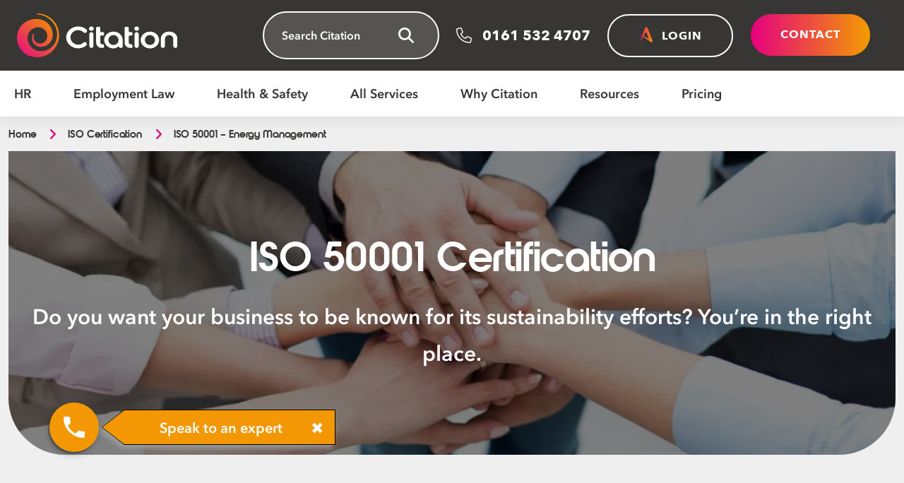

--- FILE ---
content_type: text/html; charset=UTF-8
request_url: https://www.citation.co.uk/iso/iso-50001/
body_size: 47039
content:
<!DOCTYPE html> <html class="no-js" lang="en-GB"> <head><script>if(navigator.userAgent.match(/MSIE|Internet Explorer/i)||navigator.userAgent.match(/Trident\/7\..*?rv:11/i)){let e=document.location.href;if(!e.match(/[?&]nonitro/)){if(e.indexOf("?")==-1){if(e.indexOf("#")==-1){document.location.href=e+"?nonitro=1"}else{document.location.href=e.replace("#","?nonitro=1#")}}else{if(e.indexOf("#")==-1){document.location.href=e+"&nonitro=1"}else{document.location.href=e.replace("#","&nonitro=1#")}}}}</script><link rel="preconnect" href="https://www.google.com" /><link rel="preconnect" href="https://cdn-jhedb.nitrocdn.com" /><meta charset="UTF-8" /><meta name="viewport" content="width=device-width, initial-scale=1.0" /><meta name='robots' content='max-image-preview:large, max-snippet:-1, max-video-preview:-1' /><title>ISO 50001 Certification | Citation</title><meta name="description" content="Want to reduce your business energy use, cut costs and enhance your brand image? ISO 50001 certification is the answer." /><meta property="og:locale" content="en_GB" /><meta property="og:type" content="article" /><meta property="og:title" content="ISO 50001 Certification | Citation" /><meta property="og:description" content="Want to reduce your business energy use, cut costs and enhance your brand image? ISO 50001 certification is the answer." /><meta property="og:url" content="https://www.citation.co.uk/iso/iso-50001/" /><meta property="og:site_name" content="Citation" /><meta property="article:publisher" content="http://www.facebook.com/citationltd" /><meta property="article:modified_time" content="2024-06-13T14:25:28+00:00" /><meta property="og:image" content="https://www.citation.co.uk/wp-content/uploads/2017/03/ISO9001.jpg" /><meta property="og:image:width" content="1416" /><meta property="og:image:height" content="544" /><meta property="og:image:type" content="image/jpeg" /><meta name="twitter:card" content="summary_large_image" /><meta name="twitter:site" content="@citationltd" /><meta name="twitter:label1" content="Estimated reading time" /><meta name="twitter:data1" content="7 minutes" /><meta name="onesignal" content="wordpress-plugin" /><meta name="msapplication-TileImage" content="https://www.citation.co.uk/wp-content/uploads/2022/11/cropped-swirl-270x270.png" /><meta name="generator" content="NitroPack" /><script>var NPSH,NitroScrollHelper;NPSH=NitroScrollHelper=function(){let e=null;const o=window.sessionStorage.getItem("nitroScrollPos");function t(){let e=JSON.parse(window.sessionStorage.getItem("nitroScrollPos"))||{};if(typeof e!=="object"){e={}}e[document.URL]=window.scrollY;window.sessionStorage.setItem("nitroScrollPos",JSON.stringify(e))}window.addEventListener("scroll",function(){if(e!==null){clearTimeout(e)}e=setTimeout(t,200)},{passive:true});let r={};r.getScrollPos=()=>{if(!o){return 0}const e=JSON.parse(o);return e[document.URL]||0};r.isScrolled=()=>{return r.getScrollPos()>document.documentElement.clientHeight*.5};return r}();</script><script>(function(){var a=false;var e=document.documentElement.classList;var i=navigator.userAgent.toLowerCase();var n=["android","iphone","ipad"];var r=n.length;var o;var d=null;for(var t=0;t<r;t++){o=n[t];if(i.indexOf(o)>-1)d=o;if(e.contains(o)){a=true;e.remove(o)}}if(a&&d){e.add(d);if(d=="iphone"||d=="ipad"){e.add("ios")}}})();</script><script type="text/worker" id="nitro-web-worker">var preloadRequests=0;var remainingCount={};var baseURI="";self.onmessage=function(e){switch(e.data.cmd){case"RESOURCE_PRELOAD":var o=e.data.requestId;remainingCount[o]=0;e.data.resources.forEach(function(e){preload(e,function(o){return function(){console.log(o+" DONE: "+e);if(--remainingCount[o]==0){self.postMessage({cmd:"RESOURCE_PRELOAD",requestId:o})}}}(o));remainingCount[o]++});break;case"SET_BASEURI":baseURI=e.data.uri;break}};async function preload(e,o){if(typeof URL!=="undefined"&&baseURI){try{var a=new URL(e,baseURI);e=a.href}catch(e){console.log("Worker error: "+e.message)}}console.log("Preloading "+e);try{var n=new Request(e,{mode:"no-cors",redirect:"follow"});await fetch(n);o()}catch(a){console.log(a);var r=new XMLHttpRequest;r.responseType="blob";r.onload=o;r.onerror=o;r.open("GET",e,true);r.send()}}</script><script id="nprl">(()=>{if(window.NPRL!=undefined)return;(function(e){var t=e.prototype;t.after||(t.after=function(){var e,t=arguments,n=t.length,r=0,i=this,o=i.parentNode,a=Node,c=String,u=document;if(o!==null){while(r<n){(e=t[r])instanceof a?(i=i.nextSibling)!==null?o.insertBefore(e,i):o.appendChild(e):o.appendChild(u.createTextNode(c(e)));++r}}})})(Element);var e,t;e=t=function(){var t=false;var r=window.URL||window.webkitURL;var i=true;var o=false;var a=2;var c=null;var u=null;var d=true;var s=window.nitroGtmExcludes!=undefined;var l=s?JSON.parse(atob(window.nitroGtmExcludes)).map(e=>new RegExp(e)):[];var f;var m;var v=null;var p=null;var g=null;var h={touch:["touchmove","touchend"],default:["mousemove","click","keydown","wheel"]};var E=true;var y=[];var w=false;var b=[];var S=0;var N=0;var L=false;var T=0;var R=null;var O=false;var A=false;var C=false;var P=[];var I=[];var M=[];var k=[];var x=false;var _={};var j=new Map;var B="noModule"in HTMLScriptElement.prototype;var q=requestAnimationFrame||mozRequestAnimationFrame||webkitRequestAnimationFrame||msRequestAnimationFrame;const D="gtm.js?id=";function H(e,t){if(!_[e]){_[e]=[]}_[e].push(t)}function U(e,t){if(_[e]){var n=0,r=_[e];for(var n=0;n<r.length;n++){r[n].call(this,t)}}}function Y(){(function(e,t){var r=null;var i=function(e){r(e)};var o=null;var a={};var c=null;var u=null;var d=0;e.addEventListener(t,function(r){if(["load","DOMContentLoaded"].indexOf(t)!=-1){if(u){Q(function(){e.triggerNitroEvent(t)})}c=true}else if(t=="readystatechange"){d++;n.ogReadyState=d==1?"interactive":"complete";if(u&&u>=d){n.documentReadyState=n.ogReadyState;Q(function(){e.triggerNitroEvent(t)})}}});e.addEventListener(t+"Nitro",function(e){if(["load","DOMContentLoaded"].indexOf(t)!=-1){if(!c){e.preventDefault();e.stopImmediatePropagation()}else{}u=true}else if(t=="readystatechange"){u=n.documentReadyState=="interactive"?1:2;if(d<u){e.preventDefault();e.stopImmediatePropagation()}}});switch(t){case"load":o="onload";break;case"readystatechange":o="onreadystatechange";break;case"pageshow":o="onpageshow";break;default:o=null;break}if(o){Object.defineProperty(e,o,{get:function(){return r},set:function(n){if(typeof n!=="function"){r=null;e.removeEventListener(t+"Nitro",i)}else{if(!r){e.addEventListener(t+"Nitro",i)}r=n}}})}Object.defineProperty(e,"addEventListener"+t,{value:function(r){if(r!=t||!n.startedScriptLoading||document.currentScript&&document.currentScript.hasAttribute("nitro-exclude")){}else{arguments[0]+="Nitro"}e.ogAddEventListener.apply(e,arguments);a[arguments[1]]=arguments[0]}});Object.defineProperty(e,"removeEventListener"+t,{value:function(t){var n=a[arguments[1]];arguments[0]=n;e.ogRemoveEventListener.apply(e,arguments)}});Object.defineProperty(e,"triggerNitroEvent"+t,{value:function(t,n){n=n||e;var r=new Event(t+"Nitro",{bubbles:true});r.isNitroPack=true;Object.defineProperty(r,"type",{get:function(){return t},set:function(){}});Object.defineProperty(r,"target",{get:function(){return n},set:function(){}});e.dispatchEvent(r)}});if(typeof e.triggerNitroEvent==="undefined"){(function(){var t=e.addEventListener;var n=e.removeEventListener;Object.defineProperty(e,"ogAddEventListener",{value:t});Object.defineProperty(e,"ogRemoveEventListener",{value:n});Object.defineProperty(e,"addEventListener",{value:function(n){var r="addEventListener"+n;if(typeof e[r]!=="undefined"){e[r].apply(e,arguments)}else{t.apply(e,arguments)}},writable:true});Object.defineProperty(e,"removeEventListener",{value:function(t){var r="removeEventListener"+t;if(typeof e[r]!=="undefined"){e[r].apply(e,arguments)}else{n.apply(e,arguments)}}});Object.defineProperty(e,"triggerNitroEvent",{value:function(t,n){var r="triggerNitroEvent"+t;if(typeof e[r]!=="undefined"){e[r].apply(e,arguments)}}})})()}}).apply(null,arguments)}Y(window,"load");Y(window,"pageshow");Y(window,"DOMContentLoaded");Y(document,"DOMContentLoaded");Y(document,"readystatechange");try{var F=new Worker(r.createObjectURL(new Blob([document.getElementById("nitro-web-worker").textContent],{type:"text/javascript"})))}catch(e){var F=new Worker("data:text/javascript;base64,"+btoa(document.getElementById("nitro-web-worker").textContent))}F.onmessage=function(e){if(e.data.cmd=="RESOURCE_PRELOAD"){U(e.data.requestId,e)}};if(typeof document.baseURI!=="undefined"){F.postMessage({cmd:"SET_BASEURI",uri:document.baseURI})}var G=function(e){if(--S==0){Q(K)}};var W=function(e){e.target.removeEventListener("load",W);e.target.removeEventListener("error",W);e.target.removeEventListener("nitroTimeout",W);if(e.type!="nitroTimeout"){clearTimeout(e.target.nitroTimeout)}if(--N==0&&S==0){Q(J)}};var X=function(e){var t=e.textContent;try{var n=r.createObjectURL(new Blob([t.replace(/^(?:<!--)?(.*?)(?:-->)?$/gm,"$1")],{type:"text/javascript"}))}catch(e){var n="data:text/javascript;base64,"+btoa(t.replace(/^(?:<!--)?(.*?)(?:-->)?$/gm,"$1"))}return n};var K=function(){n.documentReadyState="interactive";document.triggerNitroEvent("readystatechange");document.triggerNitroEvent("DOMContentLoaded");if(window.pageYOffset||window.pageXOffset){window.dispatchEvent(new Event("scroll"))}A=true;Q(function(){if(N==0){Q(J)}Q($)})};var J=function(){if(!A||O)return;O=true;R.disconnect();en();n.documentReadyState="complete";document.triggerNitroEvent("readystatechange");window.triggerNitroEvent("load",document);window.triggerNitroEvent("pageshow",document);if(window.pageYOffset||window.pageXOffset||location.hash){let e=typeof history.scrollRestoration!=="undefined"&&history.scrollRestoration=="auto";if(e&&typeof NPSH!=="undefined"&&NPSH.getScrollPos()>0&&window.pageYOffset>document.documentElement.clientHeight*.5){window.scrollTo(0,NPSH.getScrollPos())}else if(location.hash){try{let e=document.querySelector(location.hash);if(e){e.scrollIntoView()}}catch(e){}}}var e=null;if(a==1){e=eo}else{e=eu}Q(e)};var Q=function(e){setTimeout(e,0)};var V=function(e){if(e.type=="touchend"||e.type=="click"){g=e}};var $=function(){if(d&&g){setTimeout(function(e){return function(){var t=function(e,t,n){var r=new Event(e,{bubbles:true,cancelable:true});if(e=="click"){r.clientX=t;r.clientY=n}else{r.touches=[{clientX:t,clientY:n}]}return r};var n;if(e.type=="touchend"){var r=e.changedTouches[0];n=document.elementFromPoint(r.clientX,r.clientY);n.dispatchEvent(t("touchstart"),r.clientX,r.clientY);n.dispatchEvent(t("touchend"),r.clientX,r.clientY);n.dispatchEvent(t("click"),r.clientX,r.clientY)}else if(e.type=="click"){n=document.elementFromPoint(e.clientX,e.clientY);n.dispatchEvent(t("click"),e.clientX,e.clientY)}}}(g),150);g=null}};var z=function(e){if(e.tagName=="SCRIPT"&&!e.hasAttribute("data-nitro-for-id")&&!e.hasAttribute("nitro-document-write")||e.tagName=="IMG"&&(e.hasAttribute("src")||e.hasAttribute("srcset"))||e.tagName=="IFRAME"&&e.hasAttribute("src")||e.tagName=="LINK"&&e.hasAttribute("href")&&e.hasAttribute("rel")&&e.getAttribute("rel")=="stylesheet"){if(e.tagName==="IFRAME"&&e.src.indexOf("about:blank")>-1){return}var t="";switch(e.tagName){case"LINK":t=e.href;break;case"IMG":if(k.indexOf(e)>-1)return;t=e.srcset||e.src;break;default:t=e.src;break}var n=e.getAttribute("type");if(!t&&e.tagName!=="SCRIPT")return;if((e.tagName=="IMG"||e.tagName=="LINK")&&(t.indexOf("data:")===0||t.indexOf("blob:")===0))return;if(e.tagName=="SCRIPT"&&n&&n!=="text/javascript"&&n!=="application/javascript"){if(n!=="module"||!B)return}if(e.tagName==="SCRIPT"){if(k.indexOf(e)>-1)return;if(e.noModule&&B){return}let t=null;if(document.currentScript){if(document.currentScript.src&&document.currentScript.src.indexOf(D)>-1){t=document.currentScript}if(document.currentScript.hasAttribute("data-nitro-gtm-id")){e.setAttribute("data-nitro-gtm-id",document.currentScript.getAttribute("data-nitro-gtm-id"))}}else if(window.nitroCurrentScript){if(window.nitroCurrentScript.src&&window.nitroCurrentScript.src.indexOf(D)>-1){t=window.nitroCurrentScript}}if(t&&s){let n=false;for(const t of l){n=e.src?t.test(e.src):t.test(e.textContent);if(n){break}}if(!n){e.type="text/googletagmanagerscript";let n=t.hasAttribute("data-nitro-gtm-id")?t.getAttribute("data-nitro-gtm-id"):t.id;if(!j.has(n)){j.set(n,[])}let r=j.get(n);r.push(e);return}}if(!e.src){if(e.textContent.length>0){e.textContent+="\n;if(document.currentScript.nitroTimeout) {clearTimeout(document.currentScript.nitroTimeout);}; setTimeout(function() { this.dispatchEvent(new Event('load')); }.bind(document.currentScript), 0);"}else{return}}else{}k.push(e)}if(!e.hasOwnProperty("nitroTimeout")){N++;e.addEventListener("load",W,true);e.addEventListener("error",W,true);e.addEventListener("nitroTimeout",W,true);e.nitroTimeout=setTimeout(function(){console.log("Resource timed out",e);e.dispatchEvent(new Event("nitroTimeout"))},5e3)}}};var Z=function(e){if(e.hasOwnProperty("nitroTimeout")&&e.nitroTimeout){clearTimeout(e.nitroTimeout);e.nitroTimeout=null;e.dispatchEvent(new Event("nitroTimeout"))}};document.documentElement.addEventListener("load",function(e){if(e.target.tagName=="SCRIPT"||e.target.tagName=="IMG"){k.push(e.target)}},true);document.documentElement.addEventListener("error",function(e){if(e.target.tagName=="SCRIPT"||e.target.tagName=="IMG"){k.push(e.target)}},true);var ee=["appendChild","replaceChild","insertBefore","prepend","append","before","after","replaceWith","insertAdjacentElement"];var et=function(){if(s){window._nitro_setTimeout=window.setTimeout;window.setTimeout=function(e,t,...n){let r=document.currentScript||window.nitroCurrentScript;if(!r||r.src&&r.src.indexOf(D)==-1){return window._nitro_setTimeout.call(window,e,t,...n)}return window._nitro_setTimeout.call(window,function(e,t){return function(...n){window.nitroCurrentScript=e;t(...n)}}(r,e),t,...n)}}ee.forEach(function(e){HTMLElement.prototype["og"+e]=HTMLElement.prototype[e];HTMLElement.prototype[e]=function(...t){if(this.parentNode||this===document.documentElement){switch(e){case"replaceChild":case"insertBefore":t.pop();break;case"insertAdjacentElement":t.shift();break}t.forEach(function(e){if(!e)return;if(e.tagName=="SCRIPT"){z(e)}else{if(e.children&&e.children.length>0){e.querySelectorAll("script").forEach(z)}}})}return this["og"+e].apply(this,arguments)}})};var en=function(){if(s&&typeof window._nitro_setTimeout==="function"){window.setTimeout=window._nitro_setTimeout}ee.forEach(function(e){HTMLElement.prototype[e]=HTMLElement.prototype["og"+e]})};var er=async function(){if(o){ef(f);ef(V);if(v){clearTimeout(v);v=null}}if(T===1){L=true;return}else if(T===0){T=-1}n.startedScriptLoading=true;Object.defineProperty(document,"readyState",{get:function(){return n.documentReadyState},set:function(){}});var e=document.documentElement;var t={attributes:true,attributeFilter:["src"],childList:true,subtree:true};R=new MutationObserver(function(e,t){e.forEach(function(e){if(e.type=="childList"&&e.addedNodes.length>0){e.addedNodes.forEach(function(e){if(!document.documentElement.contains(e)){return}if(e.tagName=="IMG"||e.tagName=="IFRAME"||e.tagName=="LINK"){z(e)}})}if(e.type=="childList"&&e.removedNodes.length>0){e.removedNodes.forEach(function(e){if(e.tagName=="IFRAME"||e.tagName=="LINK"){Z(e)}})}if(e.type=="attributes"){var t=e.target;if(!document.documentElement.contains(t)){return}if(t.tagName=="IFRAME"||t.tagName=="LINK"||t.tagName=="IMG"||t.tagName=="SCRIPT"){z(t)}}})});R.observe(e,t);if(!s){et()}await Promise.all(P);var r=b.shift();var i=null;var a=false;while(r){var c;var u=JSON.parse(atob(r.meta));var d=u.delay;if(r.type=="inline"){var l=document.getElementById(r.id);if(l){l.remove()}else{r=b.shift();continue}c=X(l);if(c===false){r=b.shift();continue}}else{c=r.src}if(!a&&r.type!="inline"&&(typeof u.attributes.async!="undefined"||typeof u.attributes.defer!="undefined")){if(i===null){i=r}else if(i===r){a=true}if(!a){b.push(r);r=b.shift();continue}}var m=document.createElement("script");m.src=c;m.setAttribute("data-nitro-for-id",r.id);for(var p in u.attributes){try{if(u.attributes[p]===false){m.setAttribute(p,"")}else{m.setAttribute(p,u.attributes[p])}}catch(e){console.log("Error while setting script attribute",m,e)}}m.async=false;if(u.canonicalLink!=""&&Object.getOwnPropertyDescriptor(m,"src")?.configurable!==false){(e=>{Object.defineProperty(m,"src",{get:function(){return e.canonicalLink},set:function(){}})})(u)}if(d){setTimeout((function(e,t){var n=document.querySelector("[data-nitro-marker-id='"+t+"']");if(n){n.after(e)}else{document.head.appendChild(e)}}).bind(null,m,r.id),d)}else{m.addEventListener("load",G);m.addEventListener("error",G);if(!m.noModule||!B){S++}var g=document.querySelector("[data-nitro-marker-id='"+r.id+"']");if(g){Q(function(e,t){return function(){e.after(t)}}(g,m))}else{Q(function(e){return function(){document.head.appendChild(e)}}(m))}}r=b.shift()}};var ei=function(){var e=document.getElementById("nitro-deferred-styles");var t=document.createElement("div");t.innerHTML=e.textContent;return t};var eo=async function(e){isPreload=e&&e.type=="NitroPreload";if(!isPreload){T=-1;E=false;if(o){ef(f);ef(V);if(v){clearTimeout(v);v=null}}}if(w===false){var t=ei();let e=t.querySelectorAll('style,link[rel="stylesheet"]');w=e.length;if(w){let e=document.getElementById("nitro-deferred-styles-marker");e.replaceWith.apply(e,t.childNodes)}else if(isPreload){Q(ed)}else{es()}}else if(w===0&&!isPreload){es()}};var ea=function(){var e=ei();var t=e.childNodes;var n;var r=[];for(var i=0;i<t.length;i++){n=t[i];if(n.href){r.push(n.href)}}var o="css-preload";H(o,function(e){eo(new Event("NitroPreload"))});if(r.length){F.postMessage({cmd:"RESOURCE_PRELOAD",resources:r,requestId:o})}else{Q(function(){U(o)})}};var ec=function(){if(T===-1)return;T=1;var e=[];var t,n;for(var r=0;r<b.length;r++){t=b[r];if(t.type!="inline"){if(t.src){n=JSON.parse(atob(t.meta));if(n.delay)continue;if(n.attributes.type&&n.attributes.type=="module"&&!B)continue;e.push(t.src)}}}if(e.length){var i="js-preload";H(i,function(e){T=2;if(L){Q(er)}});F.postMessage({cmd:"RESOURCE_PRELOAD",resources:e,requestId:i})}};var eu=function(){while(I.length){style=I.shift();if(style.hasAttribute("nitropack-onload")){style.setAttribute("onload",style.getAttribute("nitropack-onload"));Q(function(e){return function(){e.dispatchEvent(new Event("load"))}}(style))}}while(M.length){style=M.shift();if(style.hasAttribute("nitropack-onerror")){style.setAttribute("onerror",style.getAttribute("nitropack-onerror"));Q(function(e){return function(){e.dispatchEvent(new Event("error"))}}(style))}}};var ed=function(){if(!x){if(i){Q(function(){var e=document.getElementById("nitro-critical-css");if(e){e.remove()}})}x=true;onStylesLoadEvent=new Event("NitroStylesLoaded");onStylesLoadEvent.isNitroPack=true;window.dispatchEvent(onStylesLoadEvent)}};var es=function(){if(a==2){Q(er)}else{eu()}};var el=function(e){m.forEach(function(t){document.addEventListener(t,e,true)})};var ef=function(e){m.forEach(function(t){document.removeEventListener(t,e,true)})};if(s){et()}return{setAutoRemoveCriticalCss:function(e){i=e},registerScript:function(e,t,n){b.push({type:"remote",src:e,id:t,meta:n})},registerInlineScript:function(e,t){b.push({type:"inline",id:e,meta:t})},registerStyle:function(e,t,n){y.push({href:e,rel:t,media:n})},onLoadStyle:function(e){I.push(e);if(w!==false&&--w==0){Q(ed);if(E){E=false}else{es()}}},onErrorStyle:function(e){M.push(e);if(w!==false&&--w==0){Q(ed);if(E){E=false}else{es()}}},loadJs:function(e,t){if(!e.src){var n=X(e);if(n!==false){e.src=n;e.textContent=""}}if(t){Q(function(e,t){return function(){e.after(t)}}(t,e))}else{Q(function(e){return function(){document.head.appendChild(e)}}(e))}},loadQueuedResources:async function(){window.dispatchEvent(new Event("NitroBootStart"));if(p){clearTimeout(p);p=null}window.removeEventListener("load",e.loadQueuedResources);f=a==1?er:eo;if(!o||g){Q(f)}else{if(navigator.userAgent.indexOf(" Edge/")==-1){ea();H("css-preload",ec)}el(f);if(u){if(c){v=setTimeout(f,c)}}else{}}},fontPreload:function(e){var t="critical-fonts";H(t,function(e){document.getElementById("nitro-critical-fonts").type="text/css"});F.postMessage({cmd:"RESOURCE_PRELOAD",resources:e,requestId:t})},boot:function(){if(t)return;t=true;C=typeof NPSH!=="undefined"&&NPSH.isScrolled();let n=document.prerendering;if(location.hash||C||n){o=false}m=h.default.concat(h.touch);p=setTimeout(e.loadQueuedResources,1500);el(V);if(C){e.loadQueuedResources()}else{window.addEventListener("load",e.loadQueuedResources)}},addPrerequisite:function(e){P.push(e)},getTagManagerNodes:function(e){if(!e)return j;return j.get(e)??[]}}}();var n,r;n=r=function(){var t=document.write;return{documentWrite:function(n,r){if(n&&n.hasAttribute("nitro-exclude")){return t.call(document,r)}var i=null;if(n.documentWriteContainer){i=n.documentWriteContainer}else{i=document.createElement("span");n.documentWriteContainer=i}var o=null;if(n){if(n.hasAttribute("data-nitro-for-id")){o=document.querySelector('template[data-nitro-marker-id="'+n.getAttribute("data-nitro-for-id")+'"]')}else{o=n}}i.innerHTML+=r;i.querySelectorAll("script").forEach(function(e){e.setAttribute("nitro-document-write","")});if(!i.parentNode){if(o){o.parentNode.insertBefore(i,o)}else{document.body.appendChild(i)}}var a=document.createElement("span");a.innerHTML=r;var c=a.querySelectorAll("script");if(c.length){c.forEach(function(t){var n=t.getAttributeNames();var r=document.createElement("script");n.forEach(function(e){r.setAttribute(e,t.getAttribute(e))});r.async=false;if(!t.src&&t.textContent){r.textContent=t.textContent}e.loadJs(r,o)})}},TrustLogo:function(e,t){var n=document.getElementById(e);var r=document.createElement("img");r.src=t;n.parentNode.insertBefore(r,n)},documentReadyState:"loading",ogReadyState:document.readyState,startedScriptLoading:false,loadScriptDelayed:function(e,t){setTimeout(function(){var t=document.createElement("script");t.src=e;document.head.appendChild(t)},t)}}}();document.write=function(e){n.documentWrite(document.currentScript,e)};document.writeln=function(e){n.documentWrite(document.currentScript,e+"\n")};window.NPRL=e;window.NitroResourceLoader=t;window.NPh=n;window.NitroPackHelper=r})();</script><template id="nitro-deferred-styles-marker"></template><style id="nitro-fonts">@font-face{font-family:Avenir Next;font-weight:500;font-style:normal;font-display:swap;src:url("https://cdn-jhedb.nitrocdn.com/sOEUXIIujYCjpbdSSOunwuzNLmVSudKp/assets/static/source/rev-ba11011/www.citation.co.uk/wp-content/themes/citation/frontend/assets/fonts/2cd55546-ec00-4af9-aeca-4a3cd186da53.woff2") format("woff2");}@font-face{font-family:Avenir Next;font-weight:700;font-style:normal;font-display:swap;src:url("https://cdn-jhedb.nitrocdn.com/sOEUXIIujYCjpbdSSOunwuzNLmVSudKp/assets/static/source/rev-ba11011/www.citation.co.uk/wp-content/themes/citation/frontend/assets/fonts/aad99a1f-7917-4dd6-bbb5-b07cedbff64f.woff2") format("woff2");}@font-face{font-family:Avenir Next;font-weight:800;font-style:normal;font-display:swap;src:url("https://cdn-jhedb.nitrocdn.com/sOEUXIIujYCjpbdSSOunwuzNLmVSudKp/assets/static/source/rev-ba11011/www.citation.co.uk/wp-content/themes/citation/frontend/assets/fonts/14c73713-e4df-4dba-933b-057feeac8dd1.woff2") format("woff2");}</style><style type="text/css" id="nitro-critical-css">@charset "UTF-8";.wp-block-columns{align-items:normal !important;box-sizing:border-box;display:flex;flex-wrap:wrap !important;}@media (min-width:782px){.wp-block-columns{flex-wrap:nowrap !important;}}@media (max-width:781px){.wp-block-columns:not(.is-not-stacked-on-mobile)>.wp-block-column{flex-basis:100% !important;}}@media (min-width:782px){.wp-block-columns:not(.is-not-stacked-on-mobile)>.wp-block-column{flex-basis:0;flex-grow:1;}.wp-block-columns:not(.is-not-stacked-on-mobile)>.wp-block-column[style*=flex-basis]{flex-grow:0;}}:where(.wp-block-columns){margin-bottom:1.75em;}.wp-block-column{flex-grow:1;min-width:0;overflow-wrap:break-word;word-break:break-word;}.wp-block-cover{align-items:center;background-position:50%;box-sizing:border-box;display:flex;justify-content:center;min-height:430px;overflow:hidden;overflow:clip;padding:1em;position:relative;}.wp-block-cover .has-background-dim:not([class*=-background-color]){background-color:#000;}.wp-block-cover .wp-block-cover__background{bottom:0;left:0;opacity:.5;position:absolute;right:0;top:0;z-index:1;}.wp-block-cover .wp-block-cover__inner-container{color:inherit;width:100%;z-index:1;}.wp-block-cover .wp-block-cover__image-background{border:none;bottom:0;box-shadow:none;height:100%;left:0;margin:0;max-height:none;max-width:none;object-fit:cover;outline:none;padding:0;position:absolute;right:0;top:0;width:100%;}.wp-block-cover__image-background{z-index:0;}:where(.wp-block-cover:not(.has-text-color)){color:#fff;}:where(.wp-block-cover.is-light:not(.has-text-color)){color:#000;}ul{box-sizing:border-box;}:root{--wp--preset--font-size--normal:16px;--wp--preset--font-size--huge:42px;}.has-text-align-center{text-align:center;}.has-text-align-left{text-align:left;}.screen-reader-text{border:0;clip:rect(1px,1px,1px,1px);clip-path:inset(50%);height:1px;margin:-1px;overflow:hidden;padding:0;position:absolute;width:1px;word-wrap:normal !important;}html :where(img[class*=wp-image-]){height:auto;max-width:100%;}:root{--wp-admin-theme-color:#3858e9;--wp-admin-theme-color--rgb:56,88,233;--wp-admin-theme-color-darker-10:#2145e6;--wp-admin-theme-color-darker-10--rgb:33,69,230;--wp-admin-theme-color-darker-20:#183ad6;--wp-admin-theme-color-darker-20--rgb:24,58,214;--wp-admin-border-width-focus:2px;}:root{--wp-admin-theme-color:#007cba;--wp-admin-theme-color--rgb:0,124,186;--wp-admin-theme-color-darker-10:#006ba1;--wp-admin-theme-color-darker-10--rgb:0,107,161;--wp-admin-theme-color-darker-20:#005a87;--wp-admin-theme-color-darker-20--rgb:0,90,135;--wp-admin-border-width-focus:2px;--wp-block-synced-color:#7a00df;--wp-block-synced-color--rgb:122,0,223;--wp-bound-block-color:var(--wp-block-synced-color);}:root{--wp-admin-theme-color:#007cba;--wp-admin-theme-color--rgb:0,124,186;--wp-admin-theme-color-darker-10:#006ba1;--wp-admin-theme-color-darker-10--rgb:0,107,161;--wp-admin-theme-color-darker-20:#005a87;--wp-admin-theme-color-darker-20--rgb:0,90,135;--wp-admin-border-width-focus:2px;--wp-block-synced-color:#7a00df;--wp-block-synced-color--rgb:122,0,223;--wp-bound-block-color:var(--wp-block-synced-color);}:root{--wp--preset--aspect-ratio--square:1;--wp--preset--aspect-ratio--4-3:4/3;--wp--preset--aspect-ratio--3-4:3/4;--wp--preset--aspect-ratio--3-2:3/2;--wp--preset--aspect-ratio--2-3:2/3;--wp--preset--aspect-ratio--16-9:16/9;--wp--preset--aspect-ratio--9-16:9/16;--wp--preset--color--black:#000;--wp--preset--color--cyan-bluish-gray:#abb8c3;--wp--preset--color--white:#fff;--wp--preset--color--pale-pink:#f78da7;--wp--preset--color--vivid-red:#cf2e2e;--wp--preset--color--luminous-vivid-orange:#ff6900;--wp--preset--color--luminous-vivid-amber:#fcb900;--wp--preset--color--light-green-cyan:#7bdcb5;--wp--preset--color--vivid-green-cyan:#00d084;--wp--preset--color--pale-cyan-blue:#8ed1fc;--wp--preset--color--vivid-cyan-blue:#0693e3;--wp--preset--color--vivid-purple:#9b51e0;--wp--preset--color--pink:#e6007e;--wp--preset--color--orange:#f28e00;--wp--preset--color--green:#90a64b;--wp--preset--color--blue:#4292ce;--wp--preset--color--charcoal:#373635;--wp--preset--gradient--vivid-cyan-blue-to-vivid-purple:linear-gradient(135deg,rgba(6,147,227,1) 0%,#9b51e0 100%);--wp--preset--gradient--light-green-cyan-to-vivid-green-cyan:linear-gradient(135deg,#7adcb4 0%,#00d082 100%);--wp--preset--gradient--luminous-vivid-amber-to-luminous-vivid-orange:linear-gradient(135deg,rgba(252,185,0,1) 0%,rgba(255,105,0,1) 100%);--wp--preset--gradient--luminous-vivid-orange-to-vivid-red:linear-gradient(135deg,rgba(255,105,0,1) 0%,#cf2e2e 100%);--wp--preset--gradient--very-light-gray-to-cyan-bluish-gray:linear-gradient(135deg,#eee 0%,#a9b8c3 100%);--wp--preset--gradient--cool-to-warm-spectrum:linear-gradient(135deg,#4aeadc 0%,#9778d1 20%,#cf2aba 40%,#ee2c82 60%,#fb6962 80%,#fef84c 100%);--wp--preset--gradient--blush-light-purple:linear-gradient(135deg,#ffceec 0%,#9896f0 100%);--wp--preset--gradient--blush-bordeaux:linear-gradient(135deg,#fecda5 0%,#fe2d2d 50%,#6b003e 100%);--wp--preset--gradient--luminous-dusk:linear-gradient(135deg,#ffcb70 0%,#c751c0 50%,#4158d0 100%);--wp--preset--gradient--pale-ocean:linear-gradient(135deg,#fff5cb 0%,#b6e3d4 50%,#33a7b5 100%);--wp--preset--gradient--electric-grass:linear-gradient(135deg,#caf880 0%,#71ce7e 100%);--wp--preset--gradient--midnight:linear-gradient(135deg,#020381 0%,#2874fc 100%);--wp--preset--gradient--grey-fade:linear-gradient(90deg,rgba(55,54,53,.6) 3%,rgba(55,54,53,0) 97%);--wp--preset--gradient--pink-to-orange:linear-gradient(90deg,#e6007e 0%,#f28e00 100%);--wp--preset--font-size--small:13px;--wp--preset--font-size--medium:20px;--wp--preset--font-size--large:36px;--wp--preset--font-size--x-large:42px;--wp--preset--font-size--regular:16px;--wp--preset--font-size--h-4:24px;--wp--preset--font-size--h-3:30px;--wp--preset--font-size--h-2:40px;--wp--preset--font-size--h-1:62px;--wp--preset--spacing--20:.44rem;--wp--preset--spacing--30:.67rem;--wp--preset--spacing--40:1rem;--wp--preset--spacing--50:1.5rem;--wp--preset--spacing--60:2.25rem;--wp--preset--spacing--70:3.38rem;--wp--preset--spacing--80:5.06rem;--wp--preset--shadow--natural:6px 6px 9px rgba(0,0,0,.2);--wp--preset--shadow--deep:12px 12px 50px rgba(0,0,0,.4);--wp--preset--shadow--sharp:6px 6px 0px rgba(0,0,0,.2);--wp--preset--shadow--outlined:6px 6px 0px -3px rgba(255,255,255,1),6px 6px rgba(0,0,0,1);--wp--preset--shadow--crisp:6px 6px 0px rgba(0,0,0,1);}.has-white-color{color:var(--wp--preset--color--white) !important;}a,body,div,form,h1,h2,h3,html,img,label,p,span{margin:0;padding:0;border:0;outline:0;font-size:100%;vertical-align:baseline;}body{line-height:1;-webkit-text-size-adjust:none;}ul:after{display:table;content:" ";clear:both;flex-basis:0;order:1;}header,nav{display:block;}*,:after,:before{box-sizing:border-box;}.tiny{font-size:12px;line-height:1.5;}.delta{font-size:22px;line-height:1.25;}@media (min-width:0px){.delta{font-weight:800;font-style:normal;}}body{-webkit-font-smoothing:antialiased;-moz-osx-font-smoothing:grayscale;font-family:Avenir Next,sans-serif;font-size:15px;line-height:1.4;color:#3d3d3d;background:#ededed;}@media screen and (min-width:601px){body{font-size:18px;line-height:1.35;}}.header__top{padding:20px 0;}@media screen and (min-width:769px){.header__top{padding:20px 0;}}@media screen and (min-width:1025px){.header__top{padding:30px 0;box-shadow:0 8px 18px 0 rgba(0,0,0,.05);z-index:5;position:relative;}}.header__top__inner{max-width:1260px;margin:0 auto;padding-left:30px;padding-right:30px;}.header__top__inner:after{content:"";display:table;clear:both;}.header__logo{width:120px;}@media screen and (min-width:769px){.header__logo{position:relative;top:4px;float:left;}}@media screen and (min-width:1025px){.header__logo{width:155px;position:static;top:auto;}}.header__toolbar{float:right;display:none;}.header__toolbar:after{content:"";display:table;clear:both;}@media screen and (min-width:769px){.header__toolbar{display:block;}}.header__toolbar__menu{float:left;position:relative;top:6px;}.header__toolbar__search{float:left;margin:0 0 0 55px;}@media screen and (min-width:1025px){.header__toolbar__search{width:160px;}}.header__bottom{background:#fec352;padding:10px 0 15px;}@media screen and (min-width:769px){.header__bottom{background:#f3f3f3;border-top:1px solid #e3e3e3;border-bottom:1px solid #e3e3e3;box-shadow:0 8px 18px 0 rgba(0,0,0,.05);position:relative;z-index:4;padding:0;}}@media screen and (min-width:769px){.header__bottom__inner{max-width:1260px;margin:0 auto;padding-left:30px;padding-right:30px;}}@media screen and (min-width:769px){.header__bottom__inner__inner{position:relative;padding:20px 0 17px;}}@media screen and (min-width:1025px){.header__bottom__inner__inner{padding:18px 0;}}.breadcrumbs{margin:0;padding:0;list-style:none;font-weight:800;font-size:11px;line-height:1.55;text-transform:uppercase;color:#bcbcbc;letter-spacing:1px;}.breadcrumbs__item{float:left;}.breadcrumbs__item:not(:last-child){margin:0 40px 0 0;position:relative;}.breadcrumbs__item:not(:last-child):before{content:"";width:7px;height:2px;position:absolute;right:-23px;top:5px;background:#bcbcbc;transform:rotate(45deg);}.breadcrumbs__item:not(:last-child):after{content:"";width:7px;height:2px;position:absolute;right:-23px;top:9px;background:#bcbcbc;transform:rotate(-45deg);}.breadcrumbs__link{color:#bcbcbc;text-decoration:none;}.button{display:block;line-height:1.45;}.button--large{line-height:1.4;}.form__row{margin:20px 0 0;}.form__row:first-child{margin:0;}.form__row--action,.form__row--recaptcha{margin:30px 0 0;}.form--tighter .form__row{margin:10px 0 0;}.form--tighter .form__row:first-child{margin:0;}.form--tighter .form__row--action{margin:20px 0 0;}.form--tighter .form__label{font-size:12px;line-height:1;margin:0 0 10px;text-align:left;}.form__label{margin:0 0 15px;display:block;font-weight:700;}.form__label.form__label_privacy{font-size:15px;margin-top:20px;margin-bottom:20px;line-height:1.2;font-weight:500;display:block;text-align:center;}.form__label.form__label_privacy a{color:inherit;}.overlay{position:fixed;top:0;right:0;bottom:0;left:0;width:100%;height:100%;background:rgba(61,61,61,.9);z-index:9999;overflow:auto;display:none;}.overlay__inner{width:100%;height:100%;display:table;}.overlay__inner__inner{width:100%;height:100%;display:table-cell;text-align:center;vertical-align:middle;padding:30px;}.overlay__inner__inner__inner{max-width:370px;margin:0 auto;padding-left:0;padding-right:0;display:none;}.recaptcha{position:relative;transform-origin:0 0;}@media screen and (min-width:769px){.recaptcha{position:static !important;left:0 !important;}}.section{padding:30px 0;}@media screen and (min-width:1025px){.section{padding:45px 0;}}.section__inner{max-width:1260px;margin:0 auto;padding-left:30px;padding-right:30px;}.section--breadcrumbs{padding-top:30px;padding-bottom:0;margin-bottom:-30px;}.spacer-small{margin-bottom:15px;}.text-input{border:1px solid #c2c2c2;height:55px;margin:0;padding:0 20px;border-radius:3px;font-size:15px;line-height:1.4;line-height:normal;color:#3d3d3d;box-shadow:inset 0 3px 6px 2px rgba(0,0,0,.04);-webkit-appearance:none;display:block;text-align:left;background:#fff;font-weight:500;}@media screen and (min-width:601px){.text-input{font-size:18px;line-height:1.35;}}.text-input::-ms-clear{display:none;}.text-input::-webkit-input-placeholder{color:#3d3d3d;opacity:1;}.text-input:-moz-placeholder,.text-input::-moz-placeholder{color:#3d3d3d;opacity:1;}.text-input:-ms-input-placeholder{color:#3d3d3d;opacity:1;}.text-input--mid{height:45px;}.text-input--mid{font-size:15px;line-height:1.4;line-height:normal;}.text-input--full{width:100%;}html{scroll-behavior:smooth;}.hide{position:absolute;overflow:hidden;clip:rect(0 0 0 0);height:1px;width:1px;margin:-1px;}.hide{padding:0;border:0;}.header__logo{float:none;position:static;}.header__toolbar{text-align:right;}.header__toolbar__search{display:inline-flex;margin-left:30px;}.header__top__inner .header__logo{float:none;position:static;}.header__toolbar,.header__top__inner{display:flex;flex-wrap:wrap;align-items:center;}.header__toolbar{justify-content:flex-end;width:calc(100% - 155px);}.header__toolbar__menu{display:inline-flex;float:none;position:static;}.header__toolbar .header__toolbar__search,.header__toolbar .header_phone_number{display:inline-flex;margin-left:30px;}.header_phone_number{display:flex;}.header_phone_number a{color:#3d3d3d;text-decoration:none;font-weight:700;font-size:20px;margin-left:5px;display:flex;align-items:center;}@media (min-width:1400px){.header__toolbar__search{width:145px;}}.button{margin:0;border:0;background:#fec352;border-radius:6px;display:inline-block;text-decoration:none;text-align:center;font-size:13px;line-height:19px;padding:12px 30px 11px;color:#3d3d3d;text-transform:uppercase;vertical-align:top;letter-spacing:1px;font-weight:800;}.button--large{font-size:15px;line-height:21px;padding-top:15px;padding-bottom:14px;}.button--full{width:100%;}button::-moz-focus-inner,input[type=submit]::-moz-focus-inner{border:0;padding:0;margin:0;}.pod{background:#fff;padding:30px;border-radius:3px;position:relative;text-align:left;}.pod--center{text-align:center;}.pod__title{margin:0 0 20px;}.pod__title.delta{font-size:24px;line-height:27px;color:#312f2d;}@media screen and (min-width:769px){.pod__title.delta{font-size:27px;line-height:30px;}}.pod--shadow{box-shadow:0 8px 18px 1px rgba(0,0,0,.2);}@media screen and (max-width:1025px){.header__toolbar{width:calc(100% - 180px);}}@media screen and (max-width:910px){.header__toolbar__menu{display:none;}}@media screen and (max-width:769px){.header__toolbar__search{display:none;}}:where(section h1),:where(article h1),:where(nav h1),:where(aside h1){font-size:2em;}</style>       <link rel="canonical" href="https://www.citation.co.uk/iso/iso-50001/" />                 <script type="application/ld+json" class="yoast-schema-graph">{"@context":"https://schema.org","@graph":[{"@type":"WebPage","@id":"https://www.citation.co.uk/iso/iso-50001/","url":"https://www.citation.co.uk/iso/iso-50001/","name":"ISO 50001 Certification | Citation","isPartOf":{"@id":"https://www.citation.co.uk/#website"},"primaryImageOfPage":{"@id":"https://www.citation.co.uk/iso/iso-50001/#primaryimage"},"image":{"@id":"https://www.citation.co.uk/iso/iso-50001/#primaryimage"},"thumbnailUrl":"https://www.citation.co.uk/wp-content/uploads/2017/03/ISO9001.jpg","datePublished":"2022-11-30T10:12:15+00:00","dateModified":"2024-06-13T14:25:28+00:00","description":"Want to reduce your business energy use, cut costs and enhance your brand image? ISO 50001 certification is the answer.","breadcrumb":{"@id":"https://www.citation.co.uk/iso/iso-50001/#breadcrumb"},"inLanguage":"en-GB","potentialAction":[{"@type":"ReadAction","target":["https://www.citation.co.uk/iso/iso-50001/"]}]},{"@type":"ImageObject","inLanguage":"en-GB","@id":"https://www.citation.co.uk/iso/iso-50001/#primaryimage","url":"https://www.citation.co.uk/wp-content/uploads/2017/03/ISO9001.jpg","contentUrl":"https://www.citation.co.uk/wp-content/uploads/2017/03/ISO9001.jpg","width":"1416","height":"544","caption":"Business people joining hands in the middle"},{"@type":"BreadcrumbList","@id":"https://www.citation.co.uk/iso/iso-50001/#breadcrumb","itemListElement":[{"@type":"ListItem","position":1,"name":"Home","item":"https://www.citation.co.uk/"},{"@type":"ListItem","position":2,"name":"ISO Certification","item":"https://www.citation.co.uk/iso/"},{"@type":"ListItem","position":3,"name":"ISO 50001 &#8211; Energy management"}]},{"@type":"WebSite","@id":"https://www.citation.co.uk/#website","url":"https://www.citation.co.uk/","name":"Citation","description":"","publisher":{"@id":"https://www.citation.co.uk/#organization"},"potentialAction":[{"@type":"SearchAction","target":{"@type":"EntryPoint","urlTemplate":"https://www.citation.co.uk/?s={search_term_string}"},"query-input":{"@type":"PropertyValueSpecification","valueRequired":true,"valueName":"search_term_string"}}],"inLanguage":"en-GB"},{"@type":"Organization","@id":"https://www.citation.co.uk/#organization","name":"Citation","url":"https://www.citation.co.uk/","logo":{"@type":"ImageObject","inLanguage":"en-GB","@id":"https://www.citation.co.uk/#/schema/logo/image/","url":"https://www.citation.co.uk/wp-content/uploads/2023/01/Citation_ID_colour_black-01.png","contentUrl":"https://www.citation.co.uk/wp-content/uploads/2023/01/Citation_ID_colour_black-01.png","width":1312,"height":359,"caption":"Citation"},"image":{"@id":"https://www.citation.co.uk/#/schema/logo/image/"},"sameAs":["http://www.facebook.com/citationltd","https://x.com/citationltd","https://www.linkedin.com/company/673486","http://youtube.com/channel/UCB0I50l-KBZ8Rmz7SCJbExw"]}]}</script>              <link rel='stylesheet' id='rebrand-css' href='https://www.citation.co.uk/wp-content/themes/citation/frontend/assets/css/rebrand-2022.css?ver=1764678398' type='text/css' media='all' nonce='127291d57728' nitro-exclude />  <script type="text/javascript" src="https://www.citation.co.uk/wp-includes/js/jquery/jquery.min.js?ver=3.7.1" id="jquery-core-js" nonce='127291d57728' nitro-exclude></script> <script type="text/javascript" src="https://www.citation.co.uk/wp-includes/js/jquery/jquery-migrate.min.js?ver=3.4.1" id="jquery-migrate-js" nonce='127291d57728' nitro-exclude></script> <script type="text/javascript" src="https://www.citation.co.uk/wp-content/themes/citation/frontend/assets/js/jquery-global.js" id="jquery-global-js" nonce='127291d57728' nitro-exclude></script> <template data-nitro-marker-id="hubspot-js"></template> <template data-nitro-marker-id="react-js"></template> <template data-nitro-marker-id="react-jsx-runtime-js"></template> <template data-nitro-marker-id="wp-autop-js"></template> <template data-nitro-marker-id="wp-blob-js"></template> <template data-nitro-marker-id="wp-block-serialization-default-parser-js"></template> <template data-nitro-marker-id="wp-hooks-js"></template> <template data-nitro-marker-id="wp-deprecated-js"></template> <template data-nitro-marker-id="wp-dom-js"></template> <template data-nitro-marker-id="react-dom-js"></template> <template data-nitro-marker-id="wp-escape-html-js"></template> <template data-nitro-marker-id="wp-element-js"></template> <template data-nitro-marker-id="wp-is-shallow-equal-js"></template> <template data-nitro-marker-id="wp-i18n-js"></template> <template data-nitro-marker-id="wp-i18n-js-after"></template> <template data-nitro-marker-id="wp-keycodes-js-translations"></template> <template data-nitro-marker-id="wp-keycodes-js"></template> <template data-nitro-marker-id="wp-priority-queue-js"></template> <template data-nitro-marker-id="wp-compose-js"></template> <template data-nitro-marker-id="wp-private-apis-js"></template> <template data-nitro-marker-id="wp-redux-routine-js"></template> <template data-nitro-marker-id="wp-data-js"></template> <template data-nitro-marker-id="wp-data-js-after"></template> <template data-nitro-marker-id="wp-html-entities-js"></template> <template data-nitro-marker-id="wp-dom-ready-js"></template> <template data-nitro-marker-id="wp-a11y-js-translations"></template> <template data-nitro-marker-id="wp-a11y-js"></template> <template data-nitro-marker-id="wp-rich-text-js-translations"></template> <template data-nitro-marker-id="wp-rich-text-js"></template> <template data-nitro-marker-id="wp-shortcode-js"></template> <template data-nitro-marker-id="wp-blocks-js-translations"></template> <template data-nitro-marker-id="wp-blocks-js"></template> <script type="text/javascript" src="https://widget.trustpilot.com/bootstrap/v5/tp.widget.bootstrap.min.js?ver=v5" id="trustpilot-js" async nonce='127291d57728' nitro-exclude></script> <template data-nitro-marker-id="image-slider-js"></template> <template data-nitro-marker-id="testimonial-carousel-js"></template> <template data-nitro-marker-id="quiz-js"></template> <template data-nitro-marker-id="calculator-pricing-legacy-js-extra"></template> <template data-nitro-marker-id="calculator-pricing-legacy-js"></template> <template data-nitro-marker-id="testimonial-single-slider-js"></template> <template data-nitro-marker-id="calculator-holiday-js"></template> <template data-nitro-marker-id="testimonial-slider-js"></template> <template data-nitro-marker-id="calculator-pricing-js-extra"></template> <template data-nitro-marker-id="calculator-pricing-js"></template> <template data-nitro-marker-id="package-pricing-js"></template> <template data-nitro-marker-id="a6e28ec9a47eca973057a0259bc447f3-1"></template> <noscript><img alt="" src="https://secure.rote8mino.com/187684.png" style="display:none;" /></noscript> <link rel="alternate" type="application/rss+xml" title="Podcast RSS feed" href="https://www.citation.co.uk/feed/podcast" /> <link rel="preconnect" href="https://fonts.gstatic.com/" crossorigin /><link rel="preconnect" href="https://fonts.googleapis.com/" crossorigin /><link rel="manifest" crossorigin="use-credentials" href="https://www.citation.co.uk/wp-content/themes/citation/manifest.json" />  <script type="application/ld+json">
{
  "@context": "https://schema.org/",
  "@type": "Product",
  "name": "ISO 50001 Certification | Citation",
  "image": "https://cdn-jhedb.nitrocdn.com/sOEUXIIujYCjpbdSSOunwuzNLmVSudKp/assets/images/optimized/rev-20b4132/www.citation.co.uk/wp-content/uploads/2017/03/ISO9001.jpg",
  "description": "Want to reduce your business energy use, cut costs and enhance your brand image? ISO 50001 certification is the answer.",
  "brand": {
    "@type": "Brand",
    "name": "Citation"
  },
  "aggregateRating": {
    "@type": "AggregateRating",
    "ratingValue": "4.8",
    "bestRating": "5",
    "worstRating": "1",
    "ratingCount": "5185"
  }
}
</script>   <script nitro-exclude>

      window.OneSignalDeferred = window.OneSignalDeferred || [];

      OneSignalDeferred.push(function(OneSignal) {
        var oneSignal_options = {};
        window._oneSignalInitOptions = oneSignal_options;

        oneSignal_options['serviceWorkerParam'] = { scope: '/wp-content/plugins/onesignal-free-web-push-notifications/sdk_files/push/onesignal/' };
oneSignal_options['serviceWorkerPath'] = 'OneSignalSDKWorker.js';

        OneSignal.Notifications.setDefaultUrl("https://www.citation.co.uk");

        oneSignal_options['wordpress'] = true;
oneSignal_options['appId'] = 'ffb55ccf-eea8-4764-ab4d-70e327f0a533';
oneSignal_options['allowLocalhostAsSecureOrigin'] = true;
oneSignal_options['welcomeNotification'] = { };
oneSignal_options['welcomeNotification']['title'] = "";
oneSignal_options['welcomeNotification']['message'] = "";
oneSignal_options['path'] = "https://www.citation.co.uk/wp-content/plugins/onesignal-free-web-push-notifications/sdk_files/";
oneSignal_options['safari_web_id'] = "web.onesignal.auto.6a76584b-4903-4cb9-b550-82d6a06974fc";
oneSignal_options['persistNotification'] = false;
oneSignal_options['promptOptions'] = { };
oneSignal_options['promptOptions']['siteName'] = "https://www.citation.co.uk/";
oneSignal_options['notifyButton'] = { };
oneSignal_options['notifyButton']['enable'] = true;
oneSignal_options['notifyButton']['position'] = 'bottom-left';
oneSignal_options['notifyButton']['theme'] = 'default';
oneSignal_options['notifyButton']['size'] = 'medium';
oneSignal_options['notifyButton']['showCredit'] = true;
oneSignal_options['notifyButton']['text'] = {};
          /* OneSignal: Using custom SDK initialization. */
                });

      function documentInitOneSignal() {
        var oneSignal_elements = document.getElementsByClassName("OneSignal-prompt");

        var oneSignalLinkClickHandler = function(event) { OneSignal.Notifications.requestPermission(); event.preventDefault(); };        for(var i = 0; i < oneSignal_elements.length; i++)
          oneSignal_elements[i].addEventListener('click', oneSignalLinkClickHandler, false);
      }

      if (document.readyState === 'complete') {
           documentInitOneSignal();
      }
      else {
           window.addEventListener("load", function(event){
               documentInitOneSignal();
          });
      }
    </script> <link rel="icon" sizes="32x32" href="https://cdn-jhedb.nitrocdn.com/sOEUXIIujYCjpbdSSOunwuzNLmVSudKp/assets/images/optimized/rev-81b44f3/www.citation.co.uk/wp-content/uploads/2022/11/cropped-swirl-32x32.png" /> <link rel="icon" sizes="192x192" href="https://cdn-jhedb.nitrocdn.com/sOEUXIIujYCjpbdSSOunwuzNLmVSudKp/assets/images/optimized/rev-81b44f3/www.citation.co.uk/wp-content/uploads/2022/11/cropped-swirl-192x192.png" /> <link rel="apple-touch-icon" href="https://cdn-jhedb.nitrocdn.com/sOEUXIIujYCjpbdSSOunwuzNLmVSudKp/assets/images/optimized/rev-81b44f3/www.citation.co.uk/wp-content/uploads/2022/11/cropped-swirl-180x180.png" />    <script type="text/javascript" src="https://secure.ride8stir.com/js/204099.js" nitro-exclude></script>    <script type="text/javascript" src="//cdn-4.convertexperiments.com/js/10042074-10042521.js" nitro-exclude></script>    <style nitro-exclude>body::after { display: none !important; }</style>   <template data-nitro-marker-id="3febf2c9111c09a8c44031fffe2442d4-1"></template>   <template data-nitro-marker-id="4c5d92b08f1e42bc27d1dce58e7efbcb-1"></template>   <script type="text/plain" class="optanon-category-C0003" src="//widget.trustpilot.com/bootstrap/v5/tp.widget.bootstrap.min.js" async nitro-exclude></script> <template data-nitro-marker-id="a8d55cc14e785f2d396fc97127126b1a-1"></template> <script nitro-exclude>
 var templateDir = "https://www.citation.co.uk/wp-content/themes/citation";
</script> <script nitro-exclude>
 /*! modernizr 3.3.1 (Custom Build) | MIT *
  * https://modernizr.com/download/?-csstransitions-mediaqueries-touchevents-domprefixes-mq-prefixes-setclasses-shiv !*/
 !function(e,t,n){function r(e,t){return typeof e===t}function o(){var e,t,n,o,a,i,s;for(var l in C)if(C.hasOwnProperty(l)){if(e=[],t=C[l],t.name&&(e.push(t.name.toLowerCase()),t.options&&t.options.aliases&&t.options.aliases.length))for(n=0;n<t.options.aliases.length;n++)e.push(t.options.aliases[n].toLowerCase());for(o=r(t.fn,"function")?t.fn():t.fn,a=0;a<e.length;a++)i=e[a],s=i.split("."),1===s.length?Modernizr[s[0]]=o:(!Modernizr[s[0]]||Modernizr[s[0]]instanceof Boolean||(Modernizr[s[0]]=new Boolean(Modernizr[s[0]])),Modernizr[s[0]][s[1]]=o),y.push((o?"":"no-")+s.join("-"))}}function a(e){var t=b.className,n=Modernizr._config.classPrefix||"";if(x&&(t=t.baseVal),Modernizr._config.enableJSClass){var r=new RegExp("(^|\\s)"+n+"no-js(\\s|$)");t=t.replace(r,"$1"+n+"js$2")}Modernizr._config.enableClasses&&(t+=" "+n+e.join(" "+n),x?b.className.baseVal=t:b.className=t)}function i(){return"function"!=typeof t.createElement?t.createElement(arguments[0]):x?t.createElementNS.call(t,"http://www.w3.org/2000/svg",arguments[0]):t.createElement.apply(t,arguments)}function s(){var e=t.body;return e||(e=i(x?"svg":"body"),e.fake=!0),e}function l(e,n,r,o){var a,l,u,c,f="modernizr",d=i("div"),m=s();if(parseInt(r,10))for(;r--;)u=i("div"),u.id=o?o[r]:f+(r+1),d.appendChild(u);return a=i("style"),a.type="text/css",a.id="s"+f,(m.fake?m:d).appendChild(a),m.appendChild(d),a.styleSheet?a.styleSheet.cssText=e:a.appendChild(t.createTextNode(e)),d.id=f,m.fake&&(m.style.background="",m.style.overflow="hidden",c=b.style.overflow,b.style.overflow="hidden",b.appendChild(m)),l=n(d,e),m.fake?(m.parentNode.removeChild(m),b.style.overflow=c,b.offsetHeight):d.parentNode.removeChild(d),!!l}function u(e,t){return!!~(""+e).indexOf(t)}function c(e){return e.replace(/([a-z])-([a-z])/g,function(e,t,n){return t+n.toUpperCase()}).replace(/^-/,"")}function f(e,t){return function(){return e.apply(t,arguments)}}function d(e,t,n){var o;for(var a in e)if(e[a]in t)return n===!1?e[a]:(o=t[e[a]],r(o,"function")?f(o,n||t):o);return!1}function m(e){return e.replace(/([A-Z])/g,function(e,t){return"-"+t.toLowerCase()}).replace(/^ms-/,"-ms-")}function p(t,r){var o=t.length;if("CSS"in e&&"supports"in e.CSS){for(;o--;)if(e.CSS.supports(m(t[o]),r))return!0;return!1}if("CSSSupportsRule"in e){for(var a=[];o--;)a.push("("+m(t[o])+":"+r+")");return a=a.join(" or "),l("@supports ("+a+") { #modernizr { position: absolute; } }",function(e){return"absolute"==getComputedStyle(e,null).position})}return n}function h(e,t,o,a){function s(){f&&(delete k.style,delete k.modElem)}if(a=r(a,"undefined")?!1:a,!r(o,"undefined")){var l=p(e,o);if(!r(l,"undefined"))return l}for(var f,d,m,h,v,g=["modernizr","tspan","samp"];!k.style&&g.length;)f=!0,k.modElem=i(g.shift()),k.style=k.modElem.style;for(m=e.length,d=0;m>d;d++)if(h=e[d],v=k.style[h],u(h,"-")&&(h=c(h)),k.style[h]!==n){if(a||r(o,"undefined"))return s(),"pfx"==t?h:!0;try{k.style[h]=o}catch(y){}if(k.style[h]!=v)return s(),"pfx"==t?h:!0}return s(),!1}function v(e,t,n,o,a){var i=e.charAt(0).toUpperCase()+e.slice(1),s=(e+" "+z.join(i+" ")+i).split(" ");return r(t,"string")||r(t,"undefined")?h(s,t,o,a):(s=(e+" "+_.join(i+" ")+i).split(" "),d(s,t,n))}function g(e,t,r){return v(e,n,n,t,r)}var y=[],C=[],E={_version:"3.3.1",_config:{classPrefix:"",enableClasses:!0,enableJSClass:!0,usePrefixes:!0},_q:[],on:function(e,t){var n=this;setTimeout(function(){t(n[e])},0)},addTest:function(e,t,n){C.push({name:e,fn:t,options:n})},addAsyncTest:function(e){C.push({name:null,fn:e})}},Modernizr=function(){};Modernizr.prototype=E,Modernizr=new Modernizr;var S=E._config.usePrefixes?" -webkit- -moz- -o- -ms- ".split(" "):["",""];E._prefixes=S;var b=t.documentElement,x="svg"===b.nodeName.toLowerCase();x||!function(e,t){function n(e,t){var n=e.createElement("p"),r=e.getElementsByTagName("head")[0]||e.documentElement;return n.innerHTML="x<style>"+t+"</style>",r.insertBefore(n.lastChild,r.firstChild)}function r(){var e=C.elements;return"string"==typeof e?e.split(" "):e}function o(e,t){var n=C.elements;"string"!=typeof n&&(n=n.join(" ")),"string"!=typeof e&&(e=e.join(" ")),C.elements=n+" "+e,u(t)}function a(e){var t=y[e[v]];return t||(t={},g++,e[v]=g,y[g]=t),t}function i(e,n,r){if(n||(n=t),f)return n.createElement(e);r||(r=a(n));var o;return o=r.cache[e]?r.cache[e].cloneNode():h.test(e)?(r.cache[e]=r.createElem(e)).cloneNode():r.createElem(e),!o.canHaveChildren||p.test(e)||o.tagUrn?o:r.frag.appendChild(o)}function s(e,n){if(e||(e=t),f)return e.createDocumentFragment();n=n||a(e);for(var o=n.frag.cloneNode(),i=0,s=r(),l=s.length;l>i;i++)o.createElement(s[i]);return o}function l(e,t){t.cache||(t.cache={},t.createElem=e.createElement,t.createFrag=e.createDocumentFragment,t.frag=t.createFrag()),e.createElement=function(n){return C.shivMethods?i(n,e,t):t.createElem(n)},e.createDocumentFragment=Function("h,f","return function(){var n=f.cloneNode(),c=n.createElement;h.shivMethods&&("+r().join().replace(/[\w\-:]+/g,function(e){return t.createElem(e),t.frag.createElement(e),'c("'+e+'")'})+");return n}")(C,t.frag)}function u(e){e||(e=t);var r=a(e);return!C.shivCSS||c||r.hasCSS||(r.hasCSS=!!n(e,"article,aside,dialog,figcaption,figure,footer,header,hgroup,main,nav,section{display:block}mark{background:#FF0;color:#000}template{display:none}")),f||l(e,r),e}var c,f,d="3.7.3",m=e.html5||{},p=/^<|^(?:button|map|select|textarea|object|iframe|option|optgroup)$/i,h=/^(?:a|b|code|div|fieldset|h1|h2|h3|h4|h5|h6|i|label|li|ol|p|q|span|strong|style|table|tbody|td|th|tr|ul)$/i,v="_html5shiv",g=0,y={};!function(){try{var e=t.createElement("a");e.innerHTML="<xyz></xyz>",c="hidden"in e,f=1==e.childNodes.length||function(){t.createElement("a");var e=t.createDocumentFragment();return"undefined"==typeof e.cloneNode||"undefined"==typeof e.createDocumentFragment||"undefined"==typeof e.createElement}()}catch(n){c=!0,f=!0}}();var C={elements:m.elements||"abbr article aside audio bdi canvas data datalist details dialog figcaption figure footer header hgroup main mark meter nav output picture progress section summary template time video",version:d,shivCSS:m.shivCSS!==!1,supportsUnknownElements:f,shivMethods:m.shivMethods!==!1,type:"default",shivDocument:u,createElement:i,createDocumentFragment:s,addElements:o};e.html5=C,u(t),"object"==typeof module&&module.exports&&(module.exports=C)}("undefined"!=typeof e?e:this,t);var w="Moz O ms Webkit",_=E._config.usePrefixes?w.toLowerCase().split(" "):[];E._domPrefixes=_;var N=function(){var t=e.matchMedia||e.msMatchMedia;return t?function(e){var n=t(e);return n&&n.matches||!1}:function(t){var n=!1;return l("@media "+t+" { #modernizr { position: absolute; } }",function(t){n="absolute"==(e.getComputedStyle?e.getComputedStyle(t,null):t.currentStyle).position}),n}}();E.mq=N,Modernizr.addTest("mediaqueries",N("only all"));var T=E.testStyles=l;Modernizr.addTest("touchevents",function(){var n;if("ontouchstart"in e||e.DocumentTouch&&t instanceof DocumentTouch)n=!0;else{var r=["@media (",S.join("touch-enabled),("),"heartz",")","{#modernizr{top:9px;position:absolute}}"].join("");T(r,function(e){n=9===e.offsetTop})}return n});var z=E._config.usePrefixes?w.split(" "):[];E._cssomPrefixes=z;var j={elem:i("modernizr")};Modernizr._q.push(function(){delete j.elem});var k={style:j.elem.style};Modernizr._q.unshift(function(){delete k.style}),E.testAllProps=v,E.testAllProps=g,Modernizr.addTest("csstransitions",g("transition","all",!0)),o(),a(y),delete E.addTest,delete E.addAsyncTest;for(var F=0;F<Modernizr._q.length;F++)Modernizr._q[F]();e.Modernizr=Modernizr}(window,document);
</script> <script nitro-exclude>
 var root = document.documentElement,
 ua = navigator.userAgent;

 if (ua.toLowerCase().indexOf('safari') != -1) {
  if (ua.toLowerCase().indexOf('chrome') > -1) {

  } else {
   root.className += ' iOS';
  }
 }

 if (navigator.userAgent.match(/(iPod|iPhone|iPad)/i)) {
  root.className += ' iOS';
 }
</script> <script nitro-exclude>
 var template_path = 'https://www.citation.co.uk/wp-content/themes/citation';
 var site_url = 'https://www.citation.co.uk';
</script> <script nitro-exclude>window.IS_NITROPACK=!0;window.NITROPACK_STATE='FRESH';</script><style>.nitro-cover{visibility:hidden!important;}</style><script nitro-exclude>window.nitro_lazySizesConfig=window.nitro_lazySizesConfig||{};window.nitro_lazySizesConfig.lazyClass="nitro-lazy";nitro_lazySizesConfig.srcAttr="nitro-lazy-src";nitro_lazySizesConfig.srcsetAttr="nitro-lazy-srcset";nitro_lazySizesConfig.expand=10;nitro_lazySizesConfig.expFactor=1;nitro_lazySizesConfig.hFac=1;nitro_lazySizesConfig.loadMode=1;nitro_lazySizesConfig.ricTimeout=50;nitro_lazySizesConfig.loadHidden=true;(function(){let t=null;let e=false;let a=false;let i=window.scrollY;let r=Date.now();function n(){window.removeEventListener("scroll",n);window.nitro_lazySizesConfig.expand=300}function o(t){let e=t.timeStamp-r;let a=Math.abs(i-window.scrollY)/e;let n=Math.max(a*200,300);r=t.timeStamp;i=window.scrollY;window.nitro_lazySizesConfig.expand=n}window.addEventListener("scroll",o,{passive:true});window.addEventListener("NitroStylesLoaded",function(){e=true});window.addEventListener("load",function(){a=true});document.addEventListener("lazybeforeunveil",function(t){let e=false;let a=t.target.getAttribute("nitro-lazy-mask");if(a){let i="url("+a+")";t.target.style.maskImage=i;t.target.style.webkitMaskImage=i;e=true}let i=t.target.getAttribute("nitro-lazy-bg");if(i){let a=t.target.style.backgroundImage.replace("[data-uri]",i.replace(/\(/g,"%28").replace(/\)/g,"%29"));if(a===t.target.style.backgroundImage){a="url("+i.replace(/\(/g,"%28").replace(/\)/g,"%29")+")"}t.target.style.backgroundImage=a;e=true}if(t.target.tagName=="VIDEO"){if(t.target.hasAttribute("nitro-lazy-poster")){t.target.setAttribute("poster",t.target.getAttribute("nitro-lazy-poster"))}else if(!t.target.hasAttribute("poster")){t.target.setAttribute("preload","metadata")}e=true}let r=t.target.getAttribute("data-nitro-fragment-id");if(r){if(!window.loadNitroFragment(r,"lazy")){t.preventDefault();return false}}if(t.target.classList.contains("av-animated-generic")){t.target.classList.add("avia_start_animation","avia_start_delayed_animation");e=true}if(!e){let e=t.target.tagName.toLowerCase();if(e!=="img"&&e!=="iframe"){t.target.querySelectorAll("img[nitro-lazy-src],img[nitro-lazy-srcset]").forEach(function(t){t.classList.add("nitro-lazy")})}}})})();</script><script id="nitro-lazyloader">(function(e,t){if(typeof module=="object"&&module.exports){module.exports=lazySizes}else{e.lazySizes=t(e,e.document,Date)}})(window,function e(e,t,r){"use strict";if(!e.IntersectionObserver||!t.getElementsByClassName||!e.MutationObserver){return}var i,n;var a=t.documentElement;var s=e.HTMLPictureElement;var o="addEventListener";var l="getAttribute";var c=e[o].bind(e);var u=e.setTimeout;var f=e.requestAnimationFrame||u;var d=e.requestIdleCallback||u;var v=/^picture$/i;var m=["load","error","lazyincluded","_lazyloaded"];var g=Array.prototype.forEach;var p=function(e,t){return e.classList.contains(t)};var z=function(e,t){e.classList.add(t)};var h=function(e,t){e.classList.remove(t)};var y=function(e,t,r){var i=r?o:"removeEventListener";if(r){y(e,t)}m.forEach(function(r){e[i](r,t)})};var b=function(e,r,n,a,s){var o=t.createEvent("CustomEvent");if(!n){n={}}n.instance=i;o.initCustomEvent(r,!a,!s,n);e.dispatchEvent(o);return o};var C=function(t,r){var i;if(!s&&(i=e.picturefill||n.pf)){i({reevaluate:true,elements:[t]})}else if(r&&r.src){t.src=r.src}};var w=function(e,t){return(getComputedStyle(e,null)||{})[t]};var E=function(e,t,r){r=r||e.offsetWidth;while(r<n.minSize&&t&&!e._lazysizesWidth){r=t.offsetWidth;t=t.parentNode}return r};var A=function(){var e,r;var i=[];var n=function(){var t;e=true;r=false;while(i.length){t=i.shift();t[0].apply(t[1],t[2])}e=false};return function(a){if(e){a.apply(this,arguments)}else{i.push([a,this,arguments]);if(!r){r=true;(t.hidden?u:f)(n)}}}}();var x=function(e,t){return t?function(){A(e)}:function(){var t=this;var r=arguments;A(function(){e.apply(t,r)})}};var L=function(e){var t;var i=0;var a=n.throttleDelay;var s=n.ricTimeout;var o=function(){t=false;i=r.now();e()};var l=d&&s>49?function(){d(o,{timeout:s});if(s!==n.ricTimeout){s=n.ricTimeout}}:x(function(){u(o)},true);return function(e){var n;if(e=e===true){s=33}if(t){return}t=true;n=a-(r.now()-i);if(n<0){n=0}if(e||n<9){l()}else{u(l,n)}}};var T=function(e){var t,i;var n=99;var a=function(){t=null;e()};var s=function(){var e=r.now()-i;if(e<n){u(s,n-e)}else{(d||a)(a)}};return function(){i=r.now();if(!t){t=u(s,n)}}};var _=function(){var i,s;var o,f,d,m;var E;var T=new Set;var _=new Map;var M=/^img$/i;var R=/^iframe$/i;var W="onscroll"in e&&!/glebot/.test(navigator.userAgent);var O=0;var S=0;var F=function(e){O--;if(S){S--}if(e&&e.target){y(e.target,F)}if(!e||O<0||!e.target){O=0;S=0}if(G.length&&O-S<1&&O<3){u(function(){while(G.length&&O-S<1&&O<4){J({target:G.shift()})}})}};var I=function(e){if(E==null){E=w(t.body,"visibility")=="hidden"}return E||!(w(e.parentNode,"visibility")=="hidden"&&w(e,"visibility")=="hidden")};var P=function(e){z(e.target,n.loadedClass);h(e.target,n.loadingClass);h(e.target,n.lazyClass);y(e.target,D)};var B=x(P);var D=function(e){B({target:e.target})};var $=function(e,t){try{e.contentWindow.location.replace(t)}catch(r){e.src=t}};var k=function(e){var t;var r=e[l](n.srcsetAttr);if(t=n.customMedia[e[l]("data-media")||e[l]("media")]){e.setAttribute("media",t)}if(r){e.setAttribute("srcset",r)}};var q=x(function(e,t,r,i,a){var s,o,c,f,m,p;if(!(m=b(e,"lazybeforeunveil",t)).defaultPrevented){if(i){if(r){z(e,n.autosizesClass)}else{e.setAttribute("sizes",i)}}o=e[l](n.srcsetAttr);s=e[l](n.srcAttr);if(a){c=e.parentNode;f=c&&v.test(c.nodeName||"")}p=t.firesLoad||"src"in e&&(o||s||f);m={target:e};if(p){y(e,F,true);clearTimeout(d);d=u(F,2500);z(e,n.loadingClass);y(e,D,true)}if(f){g.call(c.getElementsByTagName("source"),k)}if(o){e.setAttribute("srcset",o)}else if(s&&!f){if(R.test(e.nodeName)){$(e,s)}else{e.src=s}}if(o||f){C(e,{src:s})}}A(function(){if(e._lazyRace){delete e._lazyRace}if(!p||e.complete){if(p){F(m)}else{O--}P(m)}})});var H=function(e){if(n.isPaused)return;var t,r;var a=M.test(e.nodeName);var o=a&&(e[l](n.sizesAttr)||e[l]("sizes"));var c=o=="auto";if(c&&a&&(e.src||e.srcset)&&!e.complete&&!p(e,n.errorClass)){return}t=b(e,"lazyunveilread").detail;if(c){N.updateElem(e,true,e.offsetWidth)}O++;if((r=G.indexOf(e))!=-1){G.splice(r,1)}_.delete(e);T.delete(e);i.unobserve(e);s.unobserve(e);q(e,t,c,o,a)};var j=function(e){var t,r;for(t=0,r=e.length;t<r;t++){if(e[t].isIntersecting===false){continue}H(e[t].target)}};var G=[];var J=function(e,r){var i,n,a,s;for(n=0,a=e.length;n<a;n++){if(r&&e[n].boundingClientRect.width>0&&e[n].boundingClientRect.height>0){_.set(e[n].target,{rect:e[n].boundingClientRect,scrollTop:t.documentElement.scrollTop,scrollLeft:t.documentElement.scrollLeft})}if(e[n].boundingClientRect.bottom<=0&&e[n].boundingClientRect.right<=0&&e[n].boundingClientRect.left<=0&&e[n].boundingClientRect.top<=0){continue}if(!e[n].isIntersecting){continue}s=e[n].target;if(O-S<1&&O<4){S++;H(s)}else if((i=G.indexOf(s))==-1){G.push(s)}else{G.splice(i,1)}}};var K=function(){var e,t;for(e=0,t=o.length;e<t;e++){if(!o[e]._lazyAdd&&!o[e].classList.contains(n.loadedClass)){o[e]._lazyAdd=true;i.observe(o[e]);s.observe(o[e]);T.add(o[e]);if(!W){H(o[e])}}}};var Q=function(){if(n.isPaused)return;if(_.size===0)return;const r=t.documentElement.scrollTop;const i=t.documentElement.scrollLeft;E=null;const a=r+e.innerHeight+n.expand;const s=i+e.innerWidth+n.expand*n.hFac;const o=r-n.expand;const l=(i-n.expand)*n.hFac;for(let e of _){const[t,r]=e;const i=r.rect.top+r.scrollTop;const n=r.rect.bottom+r.scrollTop;const c=r.rect.left+r.scrollLeft;const u=r.rect.right+r.scrollLeft;if(n>=o&&i<=a&&u>=l&&c<=s&&I(t)){H(t)}}};return{_:function(){m=r.now();o=t.getElementsByClassName(n.lazyClass);i=new IntersectionObserver(j);s=new IntersectionObserver(J,{rootMargin:n.expand+"px "+n.expand*n.hFac+"px"});const e=new ResizeObserver(e=>{if(T.size===0)return;s.disconnect();s=new IntersectionObserver(J,{rootMargin:n.expand+"px "+n.expand*n.hFac+"px"});_=new Map;for(let e of T){s.observe(e)}});e.observe(t.documentElement);c("scroll",L(Q),true);new MutationObserver(K).observe(a,{childList:true,subtree:true,attributes:true});K()},unveil:H}}();var N=function(){var e;var r=x(function(e,t,r,i){var n,a,s;e._lazysizesWidth=i;i+="px";e.setAttribute("sizes",i);if(v.test(t.nodeName||"")){n=t.getElementsByTagName("source");for(a=0,s=n.length;a<s;a++){n[a].setAttribute("sizes",i)}}if(!r.detail.dataAttr){C(e,r.detail)}});var i=function(e,t,i){var n;var a=e.parentNode;if(a){i=E(e,a,i);n=b(e,"lazybeforesizes",{width:i,dataAttr:!!t});if(!n.defaultPrevented){i=n.detail.width;if(i&&i!==e._lazysizesWidth){r(e,a,n,i)}}}};var a=function(){var t;var r=e.length;if(r){t=0;for(;t<r;t++){i(e[t])}}};var s=T(a);return{_:function(){e=t.getElementsByClassName(n.autosizesClass);c("resize",s)},checkElems:s,updateElem:i}}();var M=function(){if(!M.i){M.i=true;N._();_._()}};(function(){var t;var r={lazyClass:"lazyload",lazyWaitClass:"lazyloadwait",loadedClass:"lazyloaded",loadingClass:"lazyloading",preloadClass:"lazypreload",errorClass:"lazyerror",autosizesClass:"lazyautosizes",srcAttr:"data-src",srcsetAttr:"data-srcset",sizesAttr:"data-sizes",minSize:40,customMedia:{},init:true,hFac:.8,loadMode:2,expand:400,ricTimeout:0,throttleDelay:125,isPaused:false};n=e.nitro_lazySizesConfig||e.nitro_lazysizesConfig||{};for(t in r){if(!(t in n)){n[t]=r[t]}}u(function(){if(n.init){M()}})})();i={cfg:n,autoSizer:N,loader:_,init:M,uP:C,aC:z,rC:h,hC:p,fire:b,gW:E,rAF:A};return i});</script><script nitro-exclude>(function(){var t={childList:false,attributes:true,subtree:false,attributeFilter:["src"],attributeOldValue:true};var e=null;var r=[];function n(t){let n=r.indexOf(t);if(n>-1){r.splice(n,1);e.disconnect();a()}t.src=t.getAttribute("nitro-og-src");t.parentNode.querySelector(".nitro-removable-overlay")?.remove()}function i(){if(!e){e=new MutationObserver(function(t,e){t.forEach(t=>{if(t.type=="attributes"&&t.attributeName=="src"){let r=t.target;let n=r.getAttribute("nitro-og-src");let i=r.src;if(i!=n&&t.oldValue!==null){e.disconnect();let o=i.replace(t.oldValue,"");if(i.indexOf("data:")===0&&["?","&"].indexOf(o.substr(0,1))>-1){if(n.indexOf("?")>-1){r.setAttribute("nitro-og-src",n+"&"+o.substr(1))}else{r.setAttribute("nitro-og-src",n+"?"+o.substr(1))}}r.src=t.oldValue;a()}}})})}return e}function o(e){i().observe(e,t)}function a(){r.forEach(o)}window.addEventListener("message",function(t){if(t.data.action&&t.data.action==="playBtnClicked"){var e=document.getElementsByTagName("iframe");for(var r=0;r<e.length;r++){if(t.source===e[r].contentWindow){n(e[r])}}}});document.addEventListener("DOMContentLoaded",function(){document.querySelectorAll("iframe[nitro-og-src]").forEach(t=>{r.push(t)});a()})})();</script><script nonce="&#039;nonce-127291d57728&#039;" id="wp-i18n-js-after" type="nitropack/inlinescript" class="nitropack-inline-script">
/* <![CDATA[ */
wp.i18n.setLocaleData( { 'text direction\u0004ltr': [ 'ltr' ] } );
/* ]]> */
</script><script nonce="&#039;nonce-127291d57728&#039;" id="wp-keycodes-js-translations" type="nitropack/inlinescript" class="nitropack-inline-script">
/* <![CDATA[ */
( function( domain, translations ) {
 var localeData = translations.locale_data[ domain ] || translations.locale_data.messages;
 localeData[""].domain = domain;
 wp.i18n.setLocaleData( localeData, domain );
} )( "default", {"translation-revision-date":"2024-07-09 16:06:37+0000","generator":"GlotPress\/4.0.1","domain":"messages","locale_data":{"messages":{"":{"domain":"messages","plural-forms":"nplurals=2; plural=n != 1;","lang":"en_GB"},"Tilde":["Tilde"],"Backtick":["Backtick"],"Period":["Period"],"Comma":["Comma"]}},"comment":{"reference":"wp-includes\/js\/dist\/keycodes.js"}} );
/* ]]> */
</script><script nonce="&#039;nonce-127291d57728&#039;" id="wp-data-js-after" type="nitropack/inlinescript" class="nitropack-inline-script">
/* <![CDATA[ */
( function() {
 var userId = 0;
 var storageKey = "WP_DATA_USER_" + userId;
 wp.data
  .use( wp.data.plugins.persistence, { storageKey: storageKey } );
} )();
/* ]]> */
</script><script nonce="&#039;nonce-127291d57728&#039;" id="wp-a11y-js-translations" type="nitropack/inlinescript" class="nitropack-inline-script">
/* <![CDATA[ */
( function( domain, translations ) {
 var localeData = translations.locale_data[ domain ] || translations.locale_data.messages;
 localeData[""].domain = domain;
 wp.i18n.setLocaleData( localeData, domain );
} )( "default", {"translation-revision-date":"2024-07-09 16:06:37+0000","generator":"GlotPress\/4.0.1","domain":"messages","locale_data":{"messages":{"":{"domain":"messages","plural-forms":"nplurals=2; plural=n != 1;","lang":"en_GB"},"Notifications":["Notifications"]}},"comment":{"reference":"wp-includes\/js\/dist\/a11y.js"}} );
/* ]]> */
</script><script nonce="&#039;nonce-127291d57728&#039;" id="wp-rich-text-js-translations" type="nitropack/inlinescript" class="nitropack-inline-script">
/* <![CDATA[ */
( function( domain, translations ) {
 var localeData = translations.locale_data[ domain ] || translations.locale_data.messages;
 localeData[""].domain = domain;
 wp.i18n.setLocaleData( localeData, domain );
} )( "default", {"translation-revision-date":"2024-07-09 16:06:37+0000","generator":"GlotPress\/4.0.1","domain":"messages","locale_data":{"messages":{"":{"domain":"messages","plural-forms":"nplurals=2; plural=n != 1;","lang":"en_GB"},"%s applied.":["%s applied."],"%s removed.":["%s removed."]}},"comment":{"reference":"wp-includes\/js\/dist\/rich-text.js"}} );
/* ]]> */
</script><script nonce="&#039;nonce-127291d57728&#039;" id="wp-blocks-js-translations" type="nitropack/inlinescript" class="nitropack-inline-script">
/* <![CDATA[ */
( function( domain, translations ) {
 var localeData = translations.locale_data[ domain ] || translations.locale_data.messages;
 localeData[""].domain = domain;
 wp.i18n.setLocaleData( localeData, domain );
} )( "default", {"translation-revision-date":"2024-07-09 16:06:37+0000","generator":"GlotPress\/4.0.1","domain":"messages","locale_data":{"messages":{"":{"domain":"messages","plural-forms":"nplurals=2; plural=n != 1;","lang":"en_GB"},"%1$s Block. Row %2$d":["%1$s Block. Row %2$d"],"Design":["Design"],"%s Block":["%s Block"],"%1$s Block. %2$s":["%1$s Block. %2$s"],"%1$s Block. Column %2$d":["%1$s Block. Column %2$d"],"%1$s Block. Column %2$d. %3$s":["%1$s Block. Column %2$d. %3$s"],"%1$s Block. Row %2$d. %3$s":["%1$s Block. Row %2$d. %3$s"],"Reusable blocks":["Reusable blocks"],"Embeds":["Embeds"],"Text":["Text"],"Widgets":["Widgets"],"Theme":["Theme"],"Media":["Media"]}},"comment":{"reference":"wp-includes\/js\/dist\/blocks.js"}} );
/* ]]> */
</script><script nonce="&#039;nonce-127291d57728&#039;" id="calculator-pricing-legacy-js-extra" type="nitropack/inlinescript" class="nitropack-inline-script">
/* <![CDATA[ */
var citation_pricing_calc_legacy = {"tiers":"{\"health-safety\":[{\"employees\":\"1\",\"price\":\"\\u00a3164.00\"},{\"employees\":\"2\",\"price\":\"\\u00a382.00\"},{\"employees\":\"3\",\"price\":\"\\u00a354.67\"},{\"employees\":\"4\",\"price\":\"\\u00a341.00\"},{\"employees\":\"5\",\"price\":\"\\u00a332.80\"},{\"employees\":\"6\",\"price\":\"\\u00a319.20\"},{\"employees\":\"11\",\"price\":\"\\u00a314.80\"},{\"employees\":\"16\",\"price\":\"\\u00a312.30\"},{\"employees\":\"21\",\"price\":\"\\u00a310.84\"},{\"employees\":\"26\",\"price\":\"\\u00a39.83\"},{\"employees\":\"31\",\"price\":\"\\u00a39.17\"},{\"employees\":\"36\",\"price\":\"\\u00a38.63\"},{\"employees\":\"41\",\"price\":\"\\u00a38.24\"},{\"employees\":\"46\",\"price\":\"\\u00a37.88\"},{\"employees\":\"51\",\"price\":\"\\u00a37.65\"},{\"employees\":\"56\",\"price\":\"\\u00a37.40\"},{\"employees\":\"61\",\"price\":\"\\u00a37.22\"},{\"employees\":\"66\",\"price\":\"\\u00a37.06\"},{\"employees\":\"71\",\"price\":\"\\u00a36.93\"},{\"employees\":\"76\",\"price\":\"\\u00a36.80\"},{\"employees\":\"81\",\"price\":\"\\u00a36.68\"},{\"employees\":\"86\",\"price\":\"\\u00a36.58\"},{\"employees\":\"91\",\"price\":\"\\u00a36.49\"},{\"employees\":\"96\",\"price\":\"\\u00a36.35\"},{\"employees\":\"100\",\"price\":\"POA\"}],\"hr-health-safety\":[{\"employees\":\"1\",\"price\":\"\\u00a3251.12\"},{\"employees\":\"2\",\"price\":\"\\u00a3125.56\"},{\"employees\":\"3\",\"price\":\"\\u00a383.71\"},{\"employees\":\"4\",\"price\":\"\\u00a362.78\"},{\"employees\":\"5\",\"price\":\"\\u00a350.22\"},{\"employees\":\"6\",\"price\":\"\\u00a329.05\"},{\"employees\":\"11\",\"price\":\"\\u00a322.34\"},{\"employees\":\"16\",\"price\":\"\\u00a318.43\"},{\"employees\":\"21\",\"price\":\"\\u00a316.21\"},{\"employees\":\"26\",\"price\":\"\\u00a314.65\"},{\"employees\":\"31\",\"price\":\"\\u00a313.58\"},{\"employees\":\"36\",\"price\":\"\\u00a312.74\"},{\"employees\":\"41\",\"price\":\"\\u00a312.13\"},{\"employees\":\"46\",\"price\":\"\\u00a311.61\"},{\"employees\":\"51\",\"price\":\"\\u00a311.23\"},{\"employees\":\"55\",\"price\":\"\\u00a310.85\"},{\"employees\":\"61\",\"price\":\"\\u00a310.57\"},{\"employees\":\"65\",\"price\":\"\\u00a310.32\"},{\"employees\":\"71\",\"price\":\"\\u00a310.13\"},{\"employees\":\"75\",\"price\":\"\\u00a39.93\"},{\"employees\":\"81\",\"price\":\"\\u00a39.75\"},{\"employees\":\"86\",\"price\":\"\\u00a39.60\"},{\"employees\":\"91\",\"price\":\"\\u00a39.46\"},{\"employees\":\"96\",\"price\":\"\\u00a39.34\"},{\"employees\":\"100\",\"price\":\"POA\"}],\"hr-employment-law\":[{\"employees\":\"1\",\"price\":\"\\u00a3180.00\"},{\"employees\":\"2\",\"price\":\"\\u00a390.00\"},{\"employees\":\"3\",\"price\":\"\\u00a360.00\"},{\"employees\":\"4\",\"price\":\"\\u00a345.00\"},{\"employees\":\"5\",\"price\":\"\\u00a336.00\"},{\"employees\":\"6\",\"price\":\"\\u00a320.60\"},{\"employees\":\"11\",\"price\":\"\\u00a315.80\"},{\"employees\":\"16\",\"price\":\"\\u00a312.95\"},{\"employees\":\"21\",\"price\":\"\\u00a311.36\"},{\"employees\":\"26\",\"price\":\"\\u00a310.23\"},{\"employees\":\"31\",\"price\":\"\\u00a39.43\"},{\"employees\":\"36\",\"price\":\"\\u00a38.83\"},{\"employees\":\"41\",\"price\":\"\\u00a38.38\"},{\"employees\":\"46\",\"price\":\"\\u00a38.02\"},{\"employees\":\"51\",\"price\":\"\\u00a37.73\"},{\"employees\":\"56\",\"price\":\"\\u00a37.47\"},{\"employees\":\"61\",\"price\":\"\\u00a37.26\"},{\"employees\":\"66\",\"price\":\"\\u00a37.09\"},{\"employees\":\"71\",\"price\":\"\\u00a36.95\"},{\"employees\":\"76\",\"price\":\"\\u00a36.80\"},{\"employees\":\"81\",\"price\":\"\\u00a36.67\"},{\"employees\":\"86\",\"price\":\"\\u00a36.57\"},{\"employees\":\"91\",\"price\":\"\\u00a36.46\"},{\"employees\":\"96\",\"price\":\"\\u00a36.45\"},{\"employees\":\"100\",\"price\":\"\\u00a3POA\"}]}"};
/* ]]> */
</script><script nonce="&#039;nonce-127291d57728&#039;" id="calculator-pricing-js-extra" type="nitropack/inlinescript" class="nitropack-inline-script">
/* <![CDATA[ */
var citation_pricing_calc = {"tiers":"{\"health-safety\":[{\"employees\":\"1-5\",\"price\":\"\\u00a332.40\"},{\"employees\":\"6-10\",\"price\":\"\\u00a318.80\"},{\"employees\":\"11-15\",\"price\":\"\\u00a314.53\"},{\"employees\":\"16-20\",\"price\":\"\\u00a312.05\"},{\"employees\":\"21-25\",\"price\":\"\\u00a310.60\"},{\"employees\":\"26-30\",\"price\":\"\\u00a39.67\"},{\"employees\":\"31-35\",\"price\":\"\\u00a38.97\"},{\"employees\":\"36-40\",\"price\":\"\\u00a38.45\"},{\"employees\":\"41-50\",\"price\":\"\\u00a37.74\"},{\"employees\":\"51-60\",\"price\":\"\\u00a37.25\"},{\"employees\":\"61-70\",\"price\":\"\\u00a36.93\"},{\"employees\":\"71-80\",\"price\":\"\\u00a36.68\"},{\"employees\":\"81-90\",\"price\":\"\\u00a36.44\"},{\"employees\":\"91-100\",\"price\":\"\\u00a36.22\"},{\"employees\":\"100+\",\"price\":\"POA\"}],\"hr-health-safety\":[{\"employees\":\"1-5\",\"price\":\"\\u00a349.35\"},{\"employees\":\"6-10\",\"price\":\"\\u00a328.47\"},{\"employees\":\"11-15\",\"price\":\"\\u00a321.90\"},{\"employees\":\"16-20\",\"price\":\"\\u00a318.10\"},{\"employees\":\"21-25\",\"price\":\"\\u00a315.86\"},{\"employees\":\"26-30\",\"price\":\"\\u00a314.38\"},{\"employees\":\"31-35\",\"price\":\"\\u00a313.29\"},{\"employees\":\"36-40\",\"price\":\"\\u00a312.50\"},{\"employees\":\"41-50\",\"price\":\"\\u00a311.39\"},{\"employees\":\"51-60\",\"price\":\"\\u00a310.65\"},{\"employees\":\"61-70\",\"price\":\"\\u00a310.13\"},{\"employees\":\"71-80\",\"price\":\"\\u00a39.75\"},{\"employees\":\"81-90\",\"price\":\"\\u00a39.41\"},{\"employees\":\"91-100\",\"price\":\"\\u00a39.16\"},{\"employees\":\"100+\",\"price\":\"POA\"}],\"hr-employment-law\":[{\"employees\":\"1-5\",\"price\":\"\\u00a335.20\"},{\"employees\":\"6-10\",\"price\":\"\\u00a320.20\"},{\"employees\":\"11-15\",\"price\":\"\\u00a315.47\"},{\"employees\":\"16-20\",\"price\":\"\\u00a312.75\"},{\"employees\":\"21-25\",\"price\":\"\\u00a311.12\"},{\"employees\":\"26-30\",\"price\":\"\\u00a310.03\"},{\"employees\":\"31-35\",\"price\":\"\\u00a39.23\"},{\"employees\":\"36-40\",\"price\":\"\\u00a38.68\"},{\"employees\":\"41-50\",\"price\":\"\\u00a37.86\"},{\"employees\":\"51-60\",\"price\":\"\\u00a37.33\"},{\"employees\":\"61-70\",\"price\":\"\\u00a36.94\"},{\"employees\":\"71-80\",\"price\":\"\\u00a36.68\"},{\"employees\":\"81-90\",\"price\":\"\\u00a36.44\"},{\"employees\":\"91-100\",\"price\":\"\\u00a36.33\"},{\"employees\":\"100+\",\"price\":\"POA\"}]}"};
/* ]]> */
</script><script id="3febf2c9111c09a8c44031fffe2442d4-1" type="nitropack/inlinescript" class="nitropack-inline-script">(function(w,d,s,l,i){w[l]=w[l]||[];w[l].push({'gtm.start':
new Date().getTime(),event:'gtm.js'});var f=d.getElementsByTagName(s)[0],
j=d.createElement(s),dl=l!='dataLayer'?'&l='+l:'';j.async=true;j.src=
'https://www.googletagmanager.com/gtm.js?id='+i+dl;f.parentNode.insertBefore(j,f);
})(window,document,'script','dataLayer','GTM-KCV5HQ');</script><script id="a8d55cc14e785f2d396fc97127126b1a-1" type="nitropack/inlinescript" class="nitropack-inline-script">
 var MTIProjectId='2ff9abb2-d0f0-4edf-be95-a412a6cc2004';
  (function() {
    var mtiTracking = document.createElement('script');
    mtiTracking.type='text/javascript';
    mtiTracking.async='true';
  mtiTracking.src='https://www.citation.co.uk/wp-content/themes/citation/frontend/assets/fonts/mtiFontTrackingCode.js';
    (document.getElementsByTagName('head')[0]||document.getElementsByTagName('body')[0]).appendChild(mtiTracking);
   })();
</script><script id="033dfe496fb6a87a789d05a883a63927-1" type="nitropack/inlinescript" class="nitropack-inline-script">let currUrl=window.location.href;hbspt.forms.create({region:"eu1",portalId:"25112878",formId:"064e23ab-d73a-4d7c-907a-b7369503ff8c",formInstanceId:currUrl.substring(currUrl.lastIndexOf("/")+1),css:"",cssClass:"input-group",errorMessageClass:"hs-error-messages",submitButtonClass:"input-group-button",onFormReady:function(e){e.attr("id","newsletter-signup");e.css({"justify-content":"space-between","align-items":"center","position":"relative","overflow":"visible"});$(e).find(".legal-consent-container").css("display","none");$(e).find("label").css("display","none");$(e).find("legend").css("display","none");$(e).find(".hs-form-field").css("width","100%");$(e).find("input").css({"border":"none","margin-bottom":0});$(e).find("input").attr("placeholder","Please enter your email address*")}});</script><script nonce="&#039;nonce-127291d57728&#039;" id="main-js-extra" type="nitropack/inlinescript" class="nitropack-inline-script">
/* <![CDATA[ */
var localisedVars = {"getCookieName":null,"getCookieExpiry":null,"ajax_url":"https:\/\/www.citation.co.uk\/wp-admin\/admin-ajax.php","token":"a3729117a0","number_blacklist":["0000000000","11111111111","2222222222","33333333333","4444444444","5555555555","6666666666","7777777777","8888888888","9999999999","1234567890","1111111111","12134251453","07888555212","01618203167","07854875487","3058546144"],"recaptcha_sitekey":"6Lck-b8aAAAAAKH3aIgYMejtf70otJZt_eUyWlXj","post_id":"20532"};
/* ]]> */
</script><script nonce="&#039;nonce-127291d57728&#039;" id="events-js-extra" type="nitropack/inlinescript" class="nitropack-inline-script">
/* <![CDATA[ */
var localisedVars = {"getCookieName":null,"getCookieExpiry":null,"ajax_url":"https:\/\/www.citation.co.uk\/wp-admin\/admin-ajax.php","token":"a3729117a0","number_blacklist":["0000000000","11111111111","2222222222","33333333333","4444444444","5555555555","6666666666","7777777777","8888888888","9999999999","1234567890","1111111111","12134251453","07888555212","01618203167","07854875487","3058546144"],"recaptcha_sitekey":"6Lck-b8aAAAAAKH3aIgYMejtf70otJZt_eUyWlXj","post_id":"20532"};
/* ]]> */
</script><script nonce="&#039;nonce-127291d57728&#039;" id="rebrand-js-extra" type="nitropack/inlinescript" class="nitropack-inline-script">
/* <![CDATA[ */
var citation_ajax = {"ajax_url":"https:\/\/www.citation.co.uk\/wp-admin\/admin-ajax.php"};
/* ]]> */
</script><script id="e7b5843b645e36002cd548119f6be680-1" type="nitropack/inlinescript" class="nitropack-inline-script">
    var json_root = 'https://www.citation.co.uk/wp-content/themes/citation/frontend/assets/js/legacy/json/',
    ajax_url = 'https://www.citation.co.uk/wp-admin/admin-ajax.php';

    var cookie_notice_fields = {
      title: "Cookies permission",
      description: "The Citation site uses cookies to give you the best possible experience. If you're okay with this, click the button to make this message go away",
      button_text: "No problem"    };
  </script><script>(function(e){"use strict";if(!e.loadCSS){e.loadCSS=function(){}}var t=loadCSS.relpreload={};t.support=function(){var t;try{t=e.document.createElement("link").relList.supports("preload")}catch(e){t=false}return function(){return t}}();t.bindMediaToggle=function(e){var t=e.media||"all";function a(){e.media=t}if(e.addEventListener){e.addEventListener("load",a)}else if(e.attachEvent){e.attachEvent("onload",a)}setTimeout(function(){e.rel="stylesheet";e.media="only x"});setTimeout(a,3e3)};t.poly=function(){if(t.support()){return}var a=e.document.getElementsByTagName("link");for(var n=0;n<a.length;n++){var o=a[n];if(o.rel==="preload"&&o.getAttribute("as")==="style"&&!o.getAttribute("data-loadcss")){o.setAttribute("data-loadcss",true);t.bindMediaToggle(o)}}};if(!t.support()){t.poly();var a=e.setInterval(t.poly,500);if(e.addEventListener){e.addEventListener("load",function(){t.poly();e.clearInterval(a)})}else if(e.attachEvent){e.attachEvent("onload",function(){t.poly();e.clearInterval(a)})}}if(typeof exports!=="undefined"){exports.loadCSS=loadCSS}else{e.loadCSS=loadCSS}})(typeof global!=="undefined"?global:this);</script><style nitro-exclude>.js .filtering { display: block; }</style><script nitro-exclude>(function(){const e=document.createElement("link");if(!(e.relList&&e.relList.supports&&e.relList.supports("prefetch"))){return}let t=document.cookie.includes("9d63262f59cd9b3378f01392c");let n={initNP_PPL:function(){if(window.NP_PPL!==undefined)return;window.NP_PPL={prefetches:[],lcpEvents:[],other:[]}},logPrefetch:function(e,n,r){let o=JSON.parse(window.sessionStorage.getItem("nitro_prefetched_urls"));if(o===null)o={};if(o[e]===undefined){o[e]={type:n,initiator:r};window.sessionStorage.setItem("nitro_prefetched_urls",JSON.stringify(o))}if(!t)return;window.NP_PPL.prefetches.push({url:e,type:n,initiator:r,timestamp:performance.now()})},logLcpEvent:function(e,n=null){if(!t)return;window.NP_PPL.lcpEvents.push({message:e,data:n,timestamp:performance.now()})},logOther:function(e,n=null){if(!t)return;window.NP_PPL.other.push({message:e,data:n,timestamp:performance.now()})}};if(t){n.initNP_PPL()}let r=0;const o=300;let l=".citation.co.uk";let c=new RegExp(l+"$");function a(){return performance.now()-r>o}function u(){let e;let t=performance.now();const r={capture:true,passive:true};document.addEventListener("touchstart",o,r);document.addEventListener("mouseover",l,r);function o(e){t=performance.now();const n=e.target.closest("a");if(!n||!s(n)){return}g(n.href,"TOUCH")}function l(r){n.logOther("mouseoverListener() called",r);if(performance.now()-t<1111){return}const o=r.target.closest("a");if(!o||!s(o)){return}o.addEventListener("mouseout",c,{passive:true});e=setTimeout(function(){n.logOther("mouseoverTimer CALLBACK called",r);g(o.href,"HOVER");e=undefined},85)}function c(t){if(t.relatedTarget&&t.target.closest("a")==t.relatedTarget.closest("a")){return}if(e){clearTimeout(e);e=undefined}}}function f(){if(!PerformanceObserver.supportedEntryTypes.includes("largest-contentful-paint")){n.logLcpEvent("PerformanceObserver does not support LCP events in this browser.");return}let e=new PerformanceObserver(e=>{n.logLcpEvent("LCP_DETECTED",e.getEntries().at(-1).element);C=e.getEntries().at(-1).element});let t=function(e){k=window.requestIdleCallback(O);window.removeEventListener("load",t)};I.forEach(e=>{window.addEventListener(e,P,{once:true})});e.observe({type:"largest-contentful-paint",buffered:true});window.addEventListener("load",t)}function s(e){if(!e){n.logOther("Link Not Prefetchable: empty link element.",e);return false}if(!e.href){n.logOther("Link Not Prefetchable: empty href attribute.",e);return false}let t=e.href;let r=null;try{r=new URL(t)}catch(t){n.logOther("Link Not Prefetchable: "+t,e);return false}let o="."+r.hostname.replace("www.","");if(!["http:","https:"].includes(e.protocol)){n.logOther("Link Not Prefetchable: missing protocol in the URL.",e);return false}if(e.protocol=="http:"&&location.protocol=="https:"){n.logOther("Link Not Prefetchable: URL is HTTP but the current page is HTTPS.",e);return false}if(e.getAttribute("href").charAt(0)=="#"||e.hash&&e.pathname+e.search==location.pathname+location.search){n.logOther("Link Not Prefetchable: URL is the current location but with a hash.",e);return false}if(c.exec(o)===null){n.logOther("Link Not Prefetchable: Different domain.",e);return false}for(i=0;i<x.length;i++){if(t.match(x[i])!==null){n.logOther("Link Not Prefetchable: Excluded URL "+t+".",{link:e,regex:x[i]});return false}}return true}function p(){let e=navigator.connection;if(!e){return false}if(e.saveData){n.logOther("Data Saving Mode detected.");return true}return false}function d(){if(M!==null){return M}M=p();return M}if(!window.requestIdleCallback){window.requestIdleCallback=function(e,t){var t=t||{};var n=1;var r=t.timeout||n;var o=performance.now();return setTimeout(function(){e({get didTimeout(){return t.timeout?false:performance.now()-o-n>r},timeRemaining:function(){return Math.max(0,n+(performance.now()-o))}})},n)}}if(!window.cancelIdleCallback){window.cancelIdleCallback=function(e){clearTimeout(e)}}let h=function(e,t){n.logLcpEvent("MUTATION_DETECTED",e);clearTimeout(R);R=setTimeout(T,500,e)};let m=function(){return window.NavAI!==undefined};let g=function(e,t="",o=false){if(b.indexOf(e)>-1){n.logOther("Prefetch skipped: URL is already prefetched.",e);return}if(b.length>15){n.logOther("Prefetch skipped: Maximum prefetches threshold reached.");return}if(!o&&!a()){n.logOther("Prefetch skipped: on cooldown",e);return}if(d()){n.logOther("Prefetch skipped: limited connection",e);return}if(m()){n.logOther("Prefetch skipped: NavAI is present",e);return}let l="prefetch";if(HTMLScriptElement.supports&&HTMLScriptElement.supports("speculationrules")){l=Math.floor(Math.random()*2)===1?"prefetch":"prerender";if(l==="prefetch"){L(e)}if(l==="prerender"){E(e)}}else{L(e)}b.push(e);r=performance.now();n.logPrefetch(e,l,t);return true};function L(e){const t=document.createElement("link");t.rel="prefetch";t.setAttribute("nitro-exclude",true);t.type="text/html";t.href=e;document.head.appendChild(t)}function E(e){let t={prerender:[{source:"list",urls:[e]}]};let n=document.createElement("script");n.type="speculationrules";n.textContent=JSON.stringify(t);document.body.appendChild(n)}function w(e){let t=document.querySelector("body");while(e!=t){if(v(e)){e=e.parentElement;n.logOther("Skipping LCP container level: Inside a <nav> element.",e);continue}let t=Array.from(e.querySelectorAll("a"));n.logOther("filtering links...",t);t=t.filter(t=>{if(v(t)){n.logOther("Skipping link: Inside a <nav> element.",e);return false}return s(t)});if(t.length>0)return[t,e];e=e.parentElement}return[[],null]}function v(e){return e.closest("nav")!==null||e.nodeName=="NAV"}function P(e){S=true;if(y&&!U){_()}}function O(e){y=true;if(S&&!U){if(_()){window.cancelIdleCallback(k)}else{A++;if(A>2){window.cancelIdleCallback(k);n.logLcpEvent("IDLE_CALLBACK_CANCELLED")};}}}function _(){if(C==null){n.logLcpEvent("doLcpPrefetching_CALLBACK_CALLED_WITHOUT_LCP_ELEMENT");return false}let e=[];[e,N]=w(C);if(e.length==0){n.logLcpEvent("NO_LINKS_FOUND");return false}if(e.length>0){g(e[0].href,"LCP",!U);U=true}D.observe(N,{subtree:true,childList:true,attributes:true});n.logLcpEvent("MUTATION_OBSERVER_REGISTERED");window.cancelIdleCallback(k);n.logLcpEvent("IDLE_CALLBACK_CANCELLED")};function T(e){n.logLcpEvent("MUTATION_RESCAN_TRIGGERED",e);let t=w(N)[0];if(t.length>0){g(t[0].href,"LCP_MUTATION")}}let b=[];let C=null;let N=null;let k=0;let A=0;let I=["mousemove","click","keydown","touchmove","touchstart"];let S=false;let y=false;const D=new MutationObserver(h);let R=0;let U=false;let M=null;let x=JSON.parse(atob("WyIuKj8iXQ=="));if(Object.prototype.toString.call(x)==="[object Object]"){n.logOther("EXCLUDES_AS_OBJECT",x);let e=[];for(const t in x){e.push(x[t])}x=e}x=x.map(e=>new RegExp(e));if(navigator.connection){navigator.connection.onchange=function(e,t){M=null;n.logOther("Connection changed",{effectiveType:navigator.connection.effectiveType,rtt:navigator.connection.rtt,downlink:navigator.connection.downlink,saveData:navigator.connection.saveData})}}f();u()})();</script><script nitro-exclude>(()=>{window.NitroPack=window.NitroPack||{coreVersion:"dev",isCounted:!1};let e=document.createElement("script");if(e.src="https://nitroscripts.com/sOEUXIIujYCjpbdSSOunwuzNLmVSudKp",e.async=!0,e.id="nitro-script",document.head.appendChild(e),!window.NitroPack.isCounted){window.NitroPack.isCounted=!0;let t=()=>{navigator.sendBeacon("https://to.getnitropack.com/p",JSON.stringify({siteId:"sOEUXIIujYCjpbdSSOunwuzNLmVSudKp",url:window.location.href,isOptimized:!!window.IS_NITROPACK,coreVersion:"dev",missReason:window.NPTelemetryMetadata?.missReason||"",pageType:window.NPTelemetryMetadata?.pageType||"",isEligibleForOptimization:!!window.NPTelemetryMetadata?.isEligibleForOptimization}))};(()=>{let e=()=>new Promise(e=>{"complete"===document.readyState?e():window.addEventListener("load",e)}),i=()=>new Promise(e=>{document.prerendering?document.addEventListener("prerenderingchange",e,{once:!0}):e()}),a=async()=>{await i(),await e(),t()};a()})(),window.addEventListener("pageshow",e=>{if(e.persisted){let i=document.prerendering||self.performance?.getEntriesByType?.("navigation")[0]?.activationStart>0;"visible"!==document.visibilityState||i||t()}})}})();</script></head> <body class="page-template page-template-template-block-editor page-template-template-block-editor-php page-id-20532 page-child parent-pageid-868"><noscript><iframe src="https://www.googletagmanager.com/ns.html?id=GTM-KCV5HQ" height="0" width="0" style="display:none;visibility:hidden"></iframe></noscript><script>(function(){if(typeof NPSH!=="undefined"&&NPSH.isScrolled()){setTimeout(()=>{document.body.classList.remove("nitro-cover")},1e3);document.body.classList.add("nitro-cover");window.addEventListener("load",function(){document.body.classList.remove("nitro-cover")})}})();</script> <noscript><img src="https://secure.ride8stir.com/204099.png" style="display:none;" /></noscript><noscript><img alt="" src="https://secure.ride8stir.com/204099.png" style="display:none;" /></noscript> <div data-page> <div class="site-header"> <header> <div class="header__container"> <div class="header__top"> <div class="header__top__inner"> <div class="header__logo"> <a href="https://www.citation.co.uk/" class="header__logo-link"> <img src="https://www.citation.co.uk/wp-content/themes/citation/frontend/assets/img/rebrand-2022/citation-logo-white.svg" alt="Citation" nitro-exclude /> </a> </div> <div class="header__toolbar header__toolbar--desktop"> <div class="header__toolbar__search"> <form role="search" method="get" class="search-form" action="https://www.citation.co.uk/"> <label class="search-label"> <span class="screen-reader-text">Search for:</span> <input type="search" class="search-field" placeholder="Search Citation" value="" name="s" title="Search for:" /> </label> <input type="submit" class="search-submit" aria-label="Search" value="" /> </form> </div> <div class="header__toolbar__contact header_phone_number" data-header-phone-number> <a href="tel:01615324707" class="rTapNumber73104">0161 532 4707</a> </div> <div class="header__toolbar__menu"> <nav class="menu-toolbar-container"><ul id="menu-toolbar" class="toolbar menu"><li id="menu-item-19868" class="menu-item menu-item-type-custom menu-item-object-custom menu-item-19868"><a target="_blank" rel="noopener" href="https://www.atlas-hub.co.uk/">Login</a></li> <li id="menu-item-19869" class="menu-item menu-item-type-post_type menu-item-object-page menu-item-19869"><a href="https://www.citation.co.uk/contact-us/">Contact</a></li> </ul></nav> </div> </div> <div class="header__toolbar header__toolbar--mobile"> <div class="header__toolbar__toggle"> <button aria-label="Main Menu" class="menu-icon" type="button" data-menu-toggler></button> </div> <div id="mobile-menu-container" class="header__mobile__container"> <div class="header__mobile__container__inner"> <div class="header__toolbar__top-tools"> <div class="header__toolbar__search"> <form role="search" method="get" class="search-form" action="https://www.citation.co.uk/"> <label class="search-label"> <span class="screen-reader-text nitro-lazy">Search for:</span> <input type="search" class="search-field" placeholder="Search Citation" value="" name="s" title="Search for:" /> </label> <input type="submit" aria-label="Search" value="" class="search-submit nitro-lazy" /> </form> </div> <div class="header__toolbar__toggle"> <button aria-label="Main Menu" class="menu-icon" type="button" data-menu-toggler></button> </div> </div> <div class="header__toolbar__main-menu"> <nav class="menu-main-menu-container"><ul id="menu-main-menu-mobile" class="vertical menu drilldown" data-drilldown data-auto-height="true" data-animate-height="true"><li id="menu-item-85468" class="menu-item menu-item-type-custom menu-item-object-custom menu-item-has-children menu-item-85468"><a>HR</a> <ul class="vertical nested menu"> <li id="menu-item-85469" class="menu-item menu-item-type-custom menu-item-object-custom menu-item-85469"><a href="https://www.citation.co.uk/hr-and-employment-law/hr-services/">HR Services</a></li> <li id="menu-item-85470" class="menu-item menu-item-type-custom menu-item-object-custom menu-item-85470"><a href="https://www.citation.co.uk/hr-and-employment-law/hr-consultants/">HR Consultancy</a></li> <li id="menu-item-85471" class="menu-item menu-item-type-custom menu-item-object-custom menu-item-85471"><a href="https://www.citation.co.uk/advice-line/">HR Advice 24/7</a></li> <li id="menu-item-85472" class="menu-item menu-item-type-custom menu-item-object-custom menu-item-85472"><a href="https://www.citation.co.uk/hr-and-employment-law/on-site-hr/">On Site HR</a></li> <li id="menu-item-64955" class="menu-item menu-item-type-post_type menu-item-object-page menu-item-64955"><a href="https://www.citation.co.uk/hr-software/">HR Software</a></li> <li id="menu-item-130059" class="menu-item menu-item-type-custom menu-item-object-custom menu-item-130059"><a href="https://www.citation.co.uk/hr-and-employment-law/workforce-management/">NEW! Rotas &#038; Workforce Management</a></li> <li id="menu-item-85474" class="menu-item menu-item-type-custom menu-item-object-custom menu-item-85474"><a href="https://www.citation.co.uk/workplace-training/hr-training/">HR Training</a></li> <li id="menu-item-85475" class="menu-item menu-item-type-custom menu-item-object-custom menu-item-85475"><a href="https://www.citation.co.uk/hr-outsourcing/">HR Outsourcing</a></li> <li id="menu-item-85476" class="menu-item menu-item-type-custom menu-item-object-custom menu-item-has-children menu-item-85476"><a href="https://www.citation.co.uk/hr-documentation/">HR Documentation</a> <ul class="vertical nested menu"> <li id="menu-item-85479" class="menu-item menu-item-type-custom menu-item-object-custom menu-item-has-children menu-item-85479"><a href="https://www.citation.co.uk/hr-and-employment-law/employee-handbooks/">Employee Handbooks</a> <ul class="vertical nested menu"> <li id="menu-item-85482" class="menu-item menu-item-type-custom menu-item-object-custom menu-item-85482"><a href="https://www.citation.co.uk/hr-and-employment-law/dismissal-procedure/">Dismissal Procedure</a></li> <li id="menu-item-85483" class="menu-item menu-item-type-custom menu-item-object-custom menu-item-85483"><a href="https://www.citation.co.uk/hr-and-employment-law/garden-leave/">Garden Leave</a></li> <li id="menu-item-85484" class="menu-item menu-item-type-custom menu-item-object-custom menu-item-85484"><a href="https://www.citation.co.uk/hr-and-employment-law/lateness-policy/">Lateness Policy</a></li> <li id="menu-item-85485" class="menu-item menu-item-type-custom menu-item-object-custom menu-item-85485"><a href="https://www.citation.co.uk/hr-and-employment-law/maternity-and-paternity/">Maternity and Paternity</a></li> <li id="menu-item-85487" class="menu-item menu-item-type-custom menu-item-object-custom menu-item-85487"><a href="https://www.citation.co.uk/hr-and-employment-law/employee-handbooks/how-much-notice-does-an-employee-need-to-give/">Notice Periods</a></li> <li id="menu-item-85488" class="menu-item menu-item-type-custom menu-item-object-custom menu-item-85488"><a href="https://www.citation.co.uk/hr-and-employment-law/holiday-entitlement/">Holiday Entitlement</a></li> </ul> </li> <li id="menu-item-85489" class="menu-item menu-item-type-custom menu-item-object-custom menu-item-85489"><a href="https://www.citation.co.uk/hr-and-employment-law/contracts-of-employment/">Employment Contracts</a></li> </ul> </li> <li id="menu-item-85490" class="menu-item menu-item-type-custom menu-item-object-custom menu-item-has-children menu-item-85490"><a href="https://www.citation.co.uk/hr-and-employment-law/recruitment-and-selection/">Recruitment Assistance</a> <ul class="vertical nested menu"> <li id="menu-item-85495" class="menu-item menu-item-type-custom menu-item-object-custom menu-item-85495"><a href="https://www.citation.co.uk/hr-and-employment-law/pre-employment-checks/">Pre-Employment Checks</a></li> </ul> </li> </ul> </li> <li id="menu-item-85496" class="menu-item menu-item-type-custom menu-item-object-custom menu-item-has-children menu-item-85496"><a>Employment Law</a> <ul class="vertical nested menu"> <li id="menu-item-85498" class="menu-item menu-item-type-custom menu-item-object-custom menu-item-85498"><a href="https://www.citation.co.uk/employment-law-services/">Employment Law Services</a></li> <li id="menu-item-85499" class="menu-item menu-item-type-custom menu-item-object-custom menu-item-85499"><a href="https://www.citation.co.uk/hr-and-employment-law/">Employment Law Consulting</a></li> <li id="menu-item-85500" class="menu-item menu-item-type-custom menu-item-object-custom menu-item-has-children menu-item-85500"><a href="https://www.citation.co.uk/hr-and-employment-law/redundancy-advice/">Redundancy Services</a> <ul class="vertical nested menu"> <li id="menu-item-85501" class="menu-item menu-item-type-custom menu-item-object-custom menu-item-85501"><a href="https://www.citation.co.uk/hr-and-employment-law/redundancy-pay/">Pay</a></li> <li id="menu-item-85505" class="menu-item menu-item-type-custom menu-item-object-custom menu-item-85505"><a href="https://www.citation.co.uk/redundancy-calculator/">Calculator</a></li> <li id="menu-item-85506" class="menu-item menu-item-type-custom menu-item-object-custom menu-item-85506"><a href="https://www.citation.co.uk/hr-and-employment-law/working-time-regulations/">Working Time Regulations</a></li> <li id="menu-item-85508" class="menu-item menu-item-type-custom menu-item-object-custom menu-item-85508"><a href="https://www.citation.co.uk/hr-and-employment-law/national-living-wage/">National Living Wage</a></li> </ul> </li> <li id="menu-item-85509" class="menu-item menu-item-type-custom menu-item-object-custom menu-item-85509"><a href="https://www.citation.co.uk/hr-and-employment-law/employment-tribunal-services/">Tribunal Support</a></li> <li id="menu-item-85510" class="menu-item menu-item-type-custom menu-item-object-custom menu-item-85510"><a href="https://www.citation.co.uk/hr-and-employment-law/tupe/">TUPE</a></li> </ul> </li> <li id="menu-item-85511" class="menu-item menu-item-type-custom menu-item-object-custom menu-item-has-children menu-item-85511"><a href="https://www.citation.co.uk/health-safety-services/">Health &#038; Safety</a> <ul class="vertical nested menu"> <li id="menu-item-85514" class="menu-item menu-item-type-custom menu-item-object-custom menu-item-85514"><a href="https://www.citation.co.uk/health-safety-services/">Health &#038; Safety Services</a></li> <li id="menu-item-85515" class="menu-item menu-item-type-custom menu-item-object-custom menu-item-85515"><a href="https://www.citation.co.uk/health-and-safety/">Health and Safety Consultants</a></li> <li id="menu-item-85516" class="menu-item menu-item-type-custom menu-item-object-custom menu-item-has-children menu-item-85516"><a href="https://www.citation.co.uk/health-and-safety/health-and-safety-policies/">Health and Safety Policies</a> <ul class="vertical nested menu"> <li id="menu-item-85517" class="menu-item menu-item-type-custom menu-item-object-custom menu-item-85517"><a href="https://www.citation.co.uk/health-and-safety/manual-handling/">Manual Handling</a></li> <li id="menu-item-85518" class="menu-item menu-item-type-custom menu-item-object-custom menu-item-85518"><a href="https://www.citation.co.uk/health-and-safety/health-and-safety-policies/what-is-the-health-and-safety-at-work-act/">Health &#038; Safety at Work</a></li> <li id="menu-item-85519" class="menu-item menu-item-type-custom menu-item-object-custom menu-item-85519"><a href="https://www.citation.co.uk/health-and-safety/health-and-safety-policies/employee-fatalities-how-to-handle-the-unthinkable/">Employee Fatalities</a></li> </ul> </li> <li id="menu-item-85520" class="menu-item menu-item-type-custom menu-item-object-custom menu-item-85520"><a href="https://www.citation.co.uk/health-and-safety/accident-reporting/">Accident and Incident Reporting</a></li> <li id="menu-item-85521" class="menu-item menu-item-type-custom menu-item-object-custom menu-item-85521"><a href="https://www.citation.co.uk/health-and-safety/risk-assessments/">Risk Assessments</a></li> <li id="menu-item-85522" class="menu-item menu-item-type-custom menu-item-object-custom menu-item-85522"><a href="https://www.citation.co.uk/health-and-safety/method-statements/">Method Statements</a></li> <li id="menu-item-85524" class="menu-item menu-item-type-custom menu-item-object-custom menu-item-85524"><a href="https://www.citation.co.uk/health-safety-software/">H&#038;S Software</a></li> <li id="menu-item-85525" class="menu-item menu-item-type-custom menu-item-object-custom menu-item-85525"><a href="https://www.citation.co.uk/health-and-safety/cdm/">CDM Regulations</a></li> <li id="menu-item-85526" class="menu-item menu-item-type-custom menu-item-object-custom menu-item-85526"><a href="https://www.citation.co.uk/health-and-safety/fees-for-intervention/">Fee For Intervention</a></li> <li id="menu-item-85527" class="menu-item menu-item-type-custom menu-item-object-custom menu-item-85527"><a href="https://www.citation.co.uk/health-and-safety-advice-line/">H&#038;S Advice</a></li> <li id="menu-item-19958" class="menu-item menu-item-type-custom menu-item-object-custom menu-item-19958"><a href="https://www.citation.co.uk/workplace-training/health-safety-training/">Health &#038; Safety Training</a></li> </ul> </li> <li id="menu-item-20113" class="menu-item menu-item-type-custom menu-item-object-custom current-menu-ancestor menu-item-has-children menu-item-20113"><a>All Services</a> <ul class="vertical nested menu"> <li id="menu-item-20114" class="menu-item menu-item-type-custom menu-item-object-custom menu-item-has-children menu-item-20114"><a>Health &#038; Safety</a> <ul class="vertical nested menu"> <li id="menu-item-20166" class="menu-item menu-item-type-custom menu-item-object-custom menu-item-20166"><a href="https://www.citation.co.uk/health-and-safety/">Health &#038; Safety Consultancy</a></li> <li id="menu-item-20115" class="menu-item menu-item-type-custom menu-item-object-custom menu-item-20115"><a href="https://www.citation.co.uk/health-and-safety/health-and-safety-policies/">Health &#038; Safety Policies</a></li> <li id="menu-item-20116" class="menu-item menu-item-type-custom menu-item-object-custom menu-item-20116"><a href="https://www.citation.co.uk/health-and-safety/accident-reporting/">Accident and Incident Reporting</a></li> <li id="menu-item-20117" class="menu-item menu-item-type-custom menu-item-object-custom menu-item-20117"><a href="https://www.citation.co.uk/health-and-safety/fire-safety-services/">Fire Safety Services</a></li> <li id="menu-item-20118" class="menu-item menu-item-type-custom menu-item-object-custom menu-item-20118"><a href="https://www.citation.co.uk/health-and-safety/risk-assessments/">Risk Assessments</a></li> <li id="menu-item-20119" class="menu-item menu-item-type-custom menu-item-object-custom menu-item-20119"><a href="https://www.citation.co.uk/health-and-safety/method-statements/">Method Statements</a></li> <li id="menu-item-20120" class="menu-item menu-item-type-custom menu-item-object-custom menu-item-20120"><a href="https://www.citation.co.uk/health-safety-software/">H&#038;S Software</a></li> <li id="menu-item-20122" class="menu-item menu-item-type-custom menu-item-object-custom menu-item-20122"><a href="https://www.citation.co.uk/health-and-safety/cdm/">CDM Regulations</a></li> <li id="menu-item-20123" class="menu-item menu-item-type-custom menu-item-object-custom menu-item-20123"><a href="https://www.citation.co.uk/health-and-safety/fees-for-intervention/">Fee For Intervention (FFI) Support</a></li> </ul> </li> <li id="menu-item-20136" class="menu-item menu-item-type-custom menu-item-object-custom menu-item-has-children menu-item-20136"><a>HR &#038; Employment Law</a> <ul class="vertical nested menu"> <li id="menu-item-20619" class="menu-item menu-item-type-custom menu-item-object-custom menu-item-20619"><a href="https://www.citation.co.uk/hr-and-employment-law/">HR &#038; Employment Law Services</a></li> <li id="menu-item-21415" class="menu-item menu-item-type-custom menu-item-object-custom menu-item-21415"><a href="https://www.citation.co.uk/hr-and-employment-law/hr-consultants/">HR Consultancy Service</a></li> <li id="menu-item-20125" class="menu-item menu-item-type-custom menu-item-object-custom menu-item-20125"><a href="https://www.citation.co.uk/hr-and-employment-law/contracts-of-employment/">Employee Contracts</a></li> <li id="menu-item-20126" class="menu-item menu-item-type-custom menu-item-object-custom menu-item-20126"><a href="https://www.citation.co.uk/hr-and-employment-law/employee-handbooks/">Employee Handbooks</a></li> <li id="menu-item-20127" class="menu-item menu-item-type-custom menu-item-object-custom menu-item-20127"><a href="https://www.citation.co.uk/hr-and-employment-law/employment-tribunal-services/">Tribunal Services</a></li> <li id="menu-item-20128" class="menu-item menu-item-type-custom menu-item-object-custom menu-item-20128"><a href="https://www.citation.co.uk/hr-and-employment-law/redundancy-advice/">Redundancy Services</a></li> <li id="menu-item-20129" class="menu-item menu-item-type-custom menu-item-object-custom menu-item-20129"><a href="https://www.citation.co.uk/hr-and-employment-law/tupe/">TUPE</a></li> <li id="menu-item-20131" class="menu-item menu-item-type-custom menu-item-object-custom menu-item-20131"><a href="https://www.citation.co.uk/hr-and-employment-law/holiday-entitlement/">Holiday Entitlement</a></li> <li id="menu-item-20132" class="menu-item menu-item-type-custom menu-item-object-custom menu-item-20132"><a href="https://www.citation.co.uk/hr-and-employment-law/recruitment-and-selection/">Recruitment Assistance</a></li> <li id="menu-item-20134" class="menu-item menu-item-type-custom menu-item-object-custom menu-item-20134"><a href="https://www.citation.co.uk/hr-and-employment-law/pre-employment-checks/">Pre-employment Checks</a></li> <li id="menu-item-22401" class="menu-item menu-item-type-custom menu-item-object-custom menu-item-22401"><a href="https://www.citation.co.uk/atlas/">Atlas</a></li> <li id="menu-item-130061" class="menu-item menu-item-type-custom menu-item-object-custom menu-item-130061"><a href="https://www.citation.co.uk/hr-and-employment-law/workforce-management/">NEW! Rotas &#038; Workforce Management</a></li> <li id="menu-item-64953" class="menu-item menu-item-type-custom menu-item-object-custom menu-item-64953"><a href="https://www.citation.co.uk/hr-software/">HR Software</a></li> </ul> </li> <li id="menu-item-20523" class="menu-item menu-item-type-custom menu-item-object-custom menu-item-has-children menu-item-20523"><a href="/employee-health/employee-assistance-programme/">Employee Health</a> <ul class="vertical nested menu"> <li id="menu-item-21753" class="menu-item menu-item-type-custom menu-item-object-custom menu-item-21753"><a href="https://www.citation.co.uk/employee-health/employee-assistance-programme/">Employee Assistance Programme</a></li> </ul> </li> <li id="menu-item-20522" class="menu-item menu-item-type-custom menu-item-object-custom menu-item-has-children menu-item-20522"><a>Online Training</a> <ul class="vertical nested menu"> <li id="menu-item-19952" class="menu-item menu-item-type-custom menu-item-object-custom menu-item-19952"><a href="https://www.citation.co.uk/workplace-training/">Online Training</a></li> <li id="menu-item-20482" class="menu-item menu-item-type-post_type menu-item-object-page menu-item-20482"><a href="https://www.citation.co.uk/workplace-training/hr-training/">HR Training</a></li> <li id="menu-item-19961" class="menu-item menu-item-type-custom menu-item-object-custom menu-item-19961"><a href="https://www.citation.co.uk/workplace-training/soft-skills-training/">Soft Skills Training</a></li> <li id="menu-item-19959" class="menu-item menu-item-type-custom menu-item-object-custom menu-item-19959"><a href="https://www.citation.co.uk/workplace-training/business-compliance-training/">Business Compliance Training</a></li> <li id="menu-item-19960" class="menu-item menu-item-type-custom menu-item-object-custom menu-item-has-children menu-item-19960"><a href="https://www.citation.co.uk/workplace-training/cyber-awareness-training/">Cyber Awareness Training</a> <ul class="vertical nested menu"> <li id="menu-item-85473" class="menu-item menu-item-type-custom menu-item-object-custom menu-item-85473"><a href="https://www.citation.co.uk/hr-software/">HR Software</a></li> </ul> </li> </ul> </li> <li id="menu-item-19953" class="menu-item menu-item-type-custom menu-item-object-custom current-menu-ancestor current-menu-parent menu-item-has-children menu-item-19953"><a>ISO Certification</a> <ul class="vertical nested menu"> <li id="menu-item-20140" class="menu-item menu-item-type-custom menu-item-object-custom menu-item-20140"><a href="https://www.citation.co.uk/iso/">ISO Certification</a></li> <li id="menu-item-20141" class="menu-item menu-item-type-custom menu-item-object-custom menu-item-20141"><a href="https://www.citation.co.uk/iso/iso-support/">ISO Support</a></li> <li id="menu-item-20488" class="menu-item menu-item-type-post_type menu-item-object-page menu-item-20488"><a href="https://www.citation.co.uk/iso/iso-9001/">ISO 9001</a></li> <li id="menu-item-20560" class="menu-item menu-item-type-post_type menu-item-object-page menu-item-20560"><a href="https://www.citation.co.uk/iso/iso-14001/">ISO 14001</a></li> <li id="menu-item-20561" class="menu-item menu-item-type-custom menu-item-object-custom menu-item-20561"><a href="https://www.citation.co.uk/iso/iso-45001/">ISO 45001</a></li> <li id="menu-item-30609" class="menu-item menu-item-type-post_type menu-item-object-page menu-item-30609"><a href="https://www.citation.co.uk/iso/iso-45003/">ISO 45003</a></li> <li id="menu-item-20562" class="menu-item menu-item-type-custom menu-item-object-custom menu-item-20562"><a href="https://www.citation.co.uk/iso/iso-27001/">ISO 27001</a></li> <li id="menu-item-20563" class="menu-item menu-item-type-post_type menu-item-object-page current-menu-item page_item page-item-20532 current_page_item menu-item-20563"><a href="https://www.citation.co.uk/iso/iso-50001/" aria-current="page">ISO 50001</a></li> <li id="menu-item-21404" class="menu-item menu-item-type-custom menu-item-object-custom menu-item-21404"><a href="https://www.citation.co.uk/iso/iso-22301/">ISO 22301</a></li> </ul> </li> <li id="menu-item-20142" class="menu-item menu-item-type-custom menu-item-object-custom menu-item-has-children menu-item-20142"><a>SSIP Accreditation</a> <ul class="vertical nested menu"> <li id="menu-item-20143" class="menu-item menu-item-type-custom menu-item-object-custom menu-item-20143"><a href="https://www.citation.co.uk/ssip-accreditation/">SSIP Worksafe Accreditation</a></li> <li id="menu-item-20144" class="menu-item menu-item-type-custom menu-item-object-custom menu-item-20144"><a href="https://www.citation.co.uk/ssip-accreditation/supply-chain-management/">Supply Chain Management</a></li> <li id="menu-item-20146" class="menu-item menu-item-type-custom menu-item-object-custom menu-item-20146"><a href="https://www.citation.co.uk/ssip-accreditation/environmental-management-review/">Environmental Management Review</a></li> <li id="menu-item-20147" class="menu-item menu-item-type-custom menu-item-object-custom menu-item-20147"><a href="https://www.citation.co.uk/ssip-accreditation/worksafe-pqq/">Worksafe PQQ</a></li> </ul> </li> <li id="menu-item-20524" class="menu-item menu-item-type-custom menu-item-object-custom menu-item-has-children menu-item-20524"><a>Cyber Security &#038; Attacks</a> <ul class="vertical nested menu"> <li id="menu-item-20148" class="menu-item menu-item-type-custom menu-item-object-custom menu-item-20148"><a href="https://www.citation.co.uk/cyber-security-and-attacks/">Cyber Security &#038; Attacks</a></li> <li id="menu-item-20149" class="menu-item menu-item-type-custom menu-item-object-custom menu-item-20149"><a href="https://www.citation.co.uk/cyber-security-and-attacks/data-protection/">Data Protection</a></li> <li id="menu-item-20150" class="menu-item menu-item-type-custom menu-item-object-custom menu-item-20150"><a href="https://www.citation.co.uk/cyber-security-and-attacks/data-security-consultancy/">Data Security Consultancy</a></li> <li id="menu-item-20151" class="menu-item menu-item-type-custom menu-item-object-custom menu-item-20151"><a href="https://www.citation.co.uk/cyber-security-and-attacks/managing-phishing/">Managing Phishing</a></li> <li id="menu-item-20152" class="menu-item menu-item-type-custom menu-item-object-custom menu-item-20152"><a href="https://www.citation.co.uk/cyber-security-and-attacks/simulated-hacking/">Simulated Hacking</a></li> <li id="menu-item-20153" class="menu-item menu-item-type-custom menu-item-object-custom menu-item-20153"><a href="https://www.citation.co.uk/cyber-security-and-attacks/cyber-certification/">Cyber Certification</a></li> </ul> </li> <li id="menu-item-20525" class="menu-item menu-item-type-custom menu-item-object-custom menu-item-has-children menu-item-20525"><a>Employee Screening</a> <ul class="vertical nested menu"> <li id="menu-item-20155" class="menu-item menu-item-type-custom menu-item-object-custom menu-item-20155"><a href="https://www.citation.co.uk/employee-screening/">Employee Screening</a></li> <li id="menu-item-20156" class="menu-item menu-item-type-custom menu-item-object-custom menu-item-20156"><a href="https://www.citation.co.uk/employee-screening/dbs-checks/">DBS Checks</a></li> <li id="menu-item-20157" class="menu-item menu-item-type-custom menu-item-object-custom menu-item-20157"><a href="https://www.citation.co.uk/employee-screening/digital-identity-checks/">Digital Identity Checks</a></li> <li id="menu-item-21422" class="menu-item menu-item-type-custom menu-item-object-custom menu-item-21422"><a href="https://www.citation.co.uk/employee-screening/adverse-credit-checks/">Adverse Credit Checks</a></li> <li id="menu-item-21423" class="menu-item menu-item-type-custom menu-item-object-custom menu-item-21423"><a href="https://www.citation.co.uk/employee-screening/right-to-work-checks/">Right to Work Checks</a></li> </ul> </li> <li id="menu-item-22400" class="menu-item menu-item-type-custom menu-item-object-custom menu-item-22400"><a href="https://www.citation.co.uk/atlas/">Atlas</a></li> </ul> </li> <li id="menu-item-20159" class="menu-item menu-item-type-custom menu-item-object-custom menu-item-has-children menu-item-20159"><a>Why Citation</a> <ul class="vertical nested menu"> <li id="menu-item-20158" class="menu-item menu-item-type-custom menu-item-object-custom menu-item-20158"><a href="https://www.citation.co.uk/about-us/">About Us</a></li> <li id="menu-item-20160" class="menu-item menu-item-type-custom menu-item-object-custom menu-item-20160"><a href="https://www.citation.co.uk/customer-stories/">Client Stories</a></li> <li id="menu-item-20161" class="menu-item menu-item-type-custom menu-item-object-custom menu-item-20161"><a href="https://www.citation.co.uk/careers/">Careers</a></li> <li id="menu-item-58154" class="menu-item menu-item-type-post_type menu-item-object-page menu-item-58154"><a href="https://www.citation.co.uk/about-us/partnerships/">Partner with Citation</a></li> <li id="menu-item-54045" class="menu-item menu-item-type-custom menu-item-object-custom menu-item-54045"><a href="https://www.citation.co.uk/referral/">Refer and Earn</a></li> </ul> </li> <li id="menu-item-20162" class="menu-item menu-item-type-custom menu-item-object-custom menu-item-has-children menu-item-20162"><a>Resources</a> <ul class="vertical nested menu"> <li id="menu-item-20163" class="menu-item menu-item-type-custom menu-item-object-custom menu-item-20163"><a href="https://www.citation.co.uk/resources/">Free Guides</a></li> <li id="menu-item-20164" class="menu-item menu-item-type-custom menu-item-object-custom menu-item-20164"><a href="https://www.citation.co.uk/news/">News</a></li> <li id="menu-item-20165" class="menu-item menu-item-type-custom menu-item-object-custom menu-item-20165"><a href="https://www.citation.co.uk/events/">Events</a></li> <li id="menu-item-88920" class="menu-item menu-item-type-custom menu-item-object-custom menu-item-88920"><a href="https://www.citation.co.uk/podcast/">Podcasts</a></li> <li id="menu-item-59483" class="menu-item menu-item-type-custom menu-item-object-custom menu-item-59483"><a href="https://www.citation.co.uk/health-safety-compliance-calculator/">H&#038;S Compliance Quiz</a></li> <li id="menu-item-134226" class="menu-item menu-item-type-custom menu-item-object-custom menu-item-134226"><a href="https://www.citation.co.uk/holiday-entitlement/">NEW! Holiday Entitlement Calculator</a></li> </ul> </li> <li id="menu-item-91811" class="menu-item menu-item-type-post_type menu-item-object-page menu-item-91811"><a href="https://www.citation.co.uk/pricing/">Pricing</a></li> </ul></nav> </div> <div class="header__toolbar__contact header_phone_number" data-header-phone-number> <a href="tel:01615324707" class="rTapNumber73104">0161 532 4707</a> </div> <div class="header__toolbar__menu"> <nav class="menu-toolbar-container"><ul id="menu-toolbar-1" class="toolbar menu"><li class="menu-item menu-item-type-custom menu-item-object-custom menu-item-19868"><a target="_blank" rel="noopener" href="https://www.atlas-hub.co.uk/">Login</a></li> <li class="menu-item menu-item-type-post_type menu-item-object-page menu-item-19869"><a href="https://www.citation.co.uk/contact-us/">Contact</a></li> </ul></nav> </div> </div> </div> </div> </div> </div> <div class="header__bottom"> <div class="header__bottom__inner"> <div class="header__bottom__inner__inner"> <div class="header__menu"> <nav class="menu-main-menu-container"><ul id="menu-main-menu" class="dropdown menu desktop-menu" data-dropdown-menu><li class="menu-item menu-item-type-custom menu-item-object-custom menu-item-has-children menu-item-85468"><a>HR</a> <div id="menu-item-85468-dropdown" class="dropdown-menu-wrapper"> <div class="dropdown-menu-container"> <div class="dropdown-scroll-container"> <div class="menu-title"> <span class="">HR</span> </div> <ul class="dropdown menu vertical" data-toggle> <li class="menu-item menu-item-type-custom menu-item-object-custom menu-item-85469"><a href="https://www.citation.co.uk/hr-and-employment-law/hr-services/">HR Services</a></li> <li class="menu-item menu-item-type-custom menu-item-object-custom menu-item-85470"><a href="https://www.citation.co.uk/hr-and-employment-law/hr-consultants/">HR Consultancy</a></li> <li class="menu-item menu-item-type-custom menu-item-object-custom menu-item-85471"><a href="https://www.citation.co.uk/advice-line/">HR Advice 24/7</a></li> <li class="menu-item menu-item-type-custom menu-item-object-custom menu-item-85472"><a href="https://www.citation.co.uk/hr-and-employment-law/on-site-hr/">On Site HR</a></li> <li class="menu-item menu-item-type-post_type menu-item-object-page menu-item-64955"><a href="https://www.citation.co.uk/hr-software/">HR Software</a></li> <li class="menu-item menu-item-type-custom menu-item-object-custom menu-item-130059"><a href="https://www.citation.co.uk/hr-and-employment-law/workforce-management/">NEW! Rotas &#038; Workforce Management</a></li> <li class="menu-item menu-item-type-custom menu-item-object-custom menu-item-85474"><a href="https://www.citation.co.uk/workplace-training/hr-training/">HR Training</a></li> <li class="menu-item menu-item-type-custom menu-item-object-custom menu-item-85475"><a href="https://www.citation.co.uk/hr-outsourcing/">HR Outsourcing</a></li> <li class="menu-item menu-item-type-custom menu-item-object-custom menu-item-has-children menu-item-85476"><a href="https://www.citation.co.uk/hr-documentation/">HR Documentation</a> <ul class="dropdown menu vertical" data-toggle> <li class="menu-title"> <span class="">HR Documentation</span> </li> <li class="menu-item menu-item-type-custom menu-item-object-custom menu-item-85479"><a href="https://www.citation.co.uk/hr-and-employment-law/employee-handbooks/"><span class="menu-item-title">Employee Handbooks</span><div class="menu-item-description"></div></a></li> <li class="menu-item menu-item-type-custom menu-item-object-custom menu-item-85489"><a href="https://www.citation.co.uk/hr-and-employment-law/contracts-of-employment/"><span class="menu-item-title">Employment Contracts</span><div class="menu-item-description"></div></a></li> </ul> </li> <li class="menu-item menu-item-type-custom menu-item-object-custom menu-item-has-children menu-item-85490"><a href="https://www.citation.co.uk/hr-and-employment-law/recruitment-and-selection/">Recruitment Assistance</a> <ul class="dropdown menu vertical" data-toggle> <li class="menu-title"> <span class="">Recruitment Assistance</span> </li> <li class="menu-item menu-item-type-custom menu-item-object-custom menu-item-85495"><a href="https://www.citation.co.uk/hr-and-employment-law/pre-employment-checks/"><span class="menu-item-title">Pre-Employment Checks</span><div class="menu-item-description"></div></a></li> </ul> </li> </ul> <div class="menu-cta"><span>Speak with us: <a href="tel:+441615324707" class="rTapNumber73104">0161 532 4707</a></span></div> </div> </div> </div> </li> <li class="menu-item menu-item-type-custom menu-item-object-custom menu-item-has-children menu-item-85496"><a>Employment Law</a> <div id="menu-item-85496-dropdown" class="dropdown-menu-wrapper"> <div class="dropdown-menu-container"> <div class="dropdown-scroll-container"> <div class="menu-title"> <span class="">Employment Law</span> </div> <ul class="dropdown menu vertical" data-toggle> <li class="menu-item menu-item-type-custom menu-item-object-custom menu-item-85498"><a href="https://www.citation.co.uk/employment-law-services/">Employment Law Services</a></li> <li class="menu-item menu-item-type-custom menu-item-object-custom menu-item-85499"><a href="https://www.citation.co.uk/hr-and-employment-law/">Employment Law Consulting</a></li> <li class="menu-item menu-item-type-custom menu-item-object-custom menu-item-has-children menu-item-85500"><a href="https://www.citation.co.uk/hr-and-employment-law/redundancy-advice/">Redundancy Services</a> <ul class="dropdown menu vertical" data-toggle> <li class="menu-title"> <span class="">Redundancy Services</span> </li> <li class="menu-item menu-item-type-custom menu-item-object-custom menu-item-85501"><a href="https://www.citation.co.uk/hr-and-employment-law/redundancy-pay/"><span class="menu-item-title">Pay</span><div class="menu-item-description"></div></a></li> <li class="menu-item menu-item-type-custom menu-item-object-custom menu-item-85505"><a href="https://www.citation.co.uk/redundancy-calculator/"><span class="menu-item-title">Calculator</span><div class="menu-item-description"></div></a></li> <li class="menu-item menu-item-type-custom menu-item-object-custom menu-item-85506"><a href="https://www.citation.co.uk/hr-and-employment-law/working-time-regulations/"><span class="menu-item-title">Working Time Regulations</span><div class="menu-item-description"></div></a></li> <li class="menu-item menu-item-type-custom menu-item-object-custom menu-item-85508"><a href="https://www.citation.co.uk/hr-and-employment-law/national-living-wage/"><span class="menu-item-title">National Living Wage</span><div class="menu-item-description"></div></a></li> </ul> </li> <li class="menu-item menu-item-type-custom menu-item-object-custom menu-item-85509"><a href="https://www.citation.co.uk/hr-and-employment-law/employment-tribunal-services/">Tribunal Support</a></li> <li class="menu-item menu-item-type-custom menu-item-object-custom menu-item-85510"><a href="https://www.citation.co.uk/hr-and-employment-law/tupe/">TUPE</a></li> </ul> <div class="menu-cta"><span>Speak with us: <a href="tel:+441615324707" class="rTapNumber73104">0161 532 4707</a></span></div> </div> </div> </div> </li> <li class="menu-item menu-item-type-custom menu-item-object-custom menu-item-has-children menu-item-85511"><a href="https://www.citation.co.uk/health-safety-services/">Health &#038; Safety</a> <div id="menu-item-85511-dropdown" class="dropdown-menu-wrapper"> <div class="dropdown-menu-container"> <div class="dropdown-scroll-container"> <div class="menu-title"> <span class="">Health & Safety</span> </div> <ul class="dropdown menu vertical" data-toggle> <li class="menu-item menu-item-type-custom menu-item-object-custom menu-item-85514"><a href="https://www.citation.co.uk/health-safety-services/">Health &#038; Safety Services</a></li> <li class="menu-item menu-item-type-custom menu-item-object-custom menu-item-85515"><a href="https://www.citation.co.uk/health-and-safety/">Health and Safety Consultants</a></li> <li class="menu-item menu-item-type-custom menu-item-object-custom menu-item-has-children menu-item-85516"><a href="https://www.citation.co.uk/health-and-safety/health-and-safety-policies/">Health and Safety Policies</a> <ul class="dropdown menu vertical" data-toggle> <li class="menu-title"> <span class="">Health and Safety Policies</span> </li> <li class="menu-item menu-item-type-custom menu-item-object-custom menu-item-85517"><a href="https://www.citation.co.uk/health-and-safety/manual-handling/"><span class="menu-item-title">Manual Handling</span><div class="menu-item-description"></div></a></li> <li class="menu-item menu-item-type-custom menu-item-object-custom menu-item-85518"><a href="https://www.citation.co.uk/health-and-safety/health-and-safety-policies/what-is-the-health-and-safety-at-work-act/"><span class="menu-item-title">Health &#038; Safety at Work</span><div class="menu-item-description"></div></a></li> <li class="menu-item menu-item-type-custom menu-item-object-custom menu-item-85519"><a href="https://www.citation.co.uk/health-and-safety/health-and-safety-policies/employee-fatalities-how-to-handle-the-unthinkable/"><span class="menu-item-title">Employee Fatalities</span><div class="menu-item-description"></div></a></li> </ul> </li> <li class="menu-item menu-item-type-custom menu-item-object-custom menu-item-85520"><a href="https://www.citation.co.uk/health-and-safety/accident-reporting/">Accident and Incident Reporting</a></li> <li class="menu-item menu-item-type-custom menu-item-object-custom menu-item-85521"><a href="https://www.citation.co.uk/health-and-safety/risk-assessments/">Risk Assessments</a></li> <li class="menu-item menu-item-type-custom menu-item-object-custom menu-item-85522"><a href="https://www.citation.co.uk/health-and-safety/method-statements/">Method Statements</a></li> <li class="menu-item menu-item-type-custom menu-item-object-custom menu-item-85524"><a href="https://www.citation.co.uk/health-safety-software/">H&#038;S Software</a></li> <li class="menu-item menu-item-type-custom menu-item-object-custom menu-item-85525"><a href="https://www.citation.co.uk/health-and-safety/cdm/">CDM Regulations</a></li> <li class="menu-item menu-item-type-custom menu-item-object-custom menu-item-85526"><a href="https://www.citation.co.uk/health-and-safety/fees-for-intervention/">Fee For Intervention</a></li> <li class="menu-item menu-item-type-custom menu-item-object-custom menu-item-85527"><a href="https://www.citation.co.uk/health-and-safety-advice-line/">H&#038;S Advice</a></li> <li class="menu-item menu-item-type-custom menu-item-object-custom menu-item-19958"><a href="https://www.citation.co.uk/workplace-training/health-safety-training/">Health &#038; Safety Training</a></li> </ul> <div class="menu-cta"><span>Speak with us: <a href="tel:+441615324707" class="rTapNumber73104">0161 532 4707</a></span></div> </div> </div> </div> </li> <li class="menu-item menu-item-type-custom menu-item-object-custom current-menu-ancestor menu-item-has-children menu-item-20113"><a>All Services</a> <div id="menu-item-20113-dropdown" class="dropdown-menu-wrapper"> <div class="dropdown-menu-container"> <div class="dropdown-scroll-container"> <div class="menu-title"> <span class="">All Services</span> </div> <ul class="dropdown menu vertical" data-toggle> <li class="menu-item menu-item-type-custom menu-item-object-custom menu-item-has-children menu-item-20114"><a>Health &#038; Safety</a> <ul class="dropdown menu vertical" data-toggle> <li class="menu-title"> <span class="">Health & Safety</span> </li> <li class="menu-item menu-item-type-custom menu-item-object-custom menu-item-20166"><a href="https://www.citation.co.uk/health-and-safety/"><span class="menu-item-title">Health &#038; Safety Consultancy</span><div class="menu-item-description"></div></a></li> <li class="menu-item menu-item-type-custom menu-item-object-custom menu-item-20115"><a href="https://www.citation.co.uk/health-and-safety/health-and-safety-policies/"><span class="menu-item-title">Health &#038; Safety Policies</span><div class="menu-item-description"></div></a></li> <li class="menu-item menu-item-type-custom menu-item-object-custom menu-item-20116"><a href="https://www.citation.co.uk/health-and-safety/accident-reporting/"><span class="menu-item-title">Accident and Incident Reporting</span><div class="menu-item-description"></div></a></li> <li class="menu-item menu-item-type-custom menu-item-object-custom menu-item-20117"><a href="https://www.citation.co.uk/health-and-safety/fire-safety-services/"><span class="menu-item-title">Fire Safety Services</span><div class="menu-item-description"></div></a></li> <li class="menu-item menu-item-type-custom menu-item-object-custom menu-item-20118"><a href="https://www.citation.co.uk/health-and-safety/risk-assessments/"><span class="menu-item-title">Risk Assessments</span><div class="menu-item-description"></div></a></li> <li class="menu-item menu-item-type-custom menu-item-object-custom menu-item-20119"><a href="https://www.citation.co.uk/health-and-safety/method-statements/"><span class="menu-item-title">Method Statements</span><div class="menu-item-description"></div></a></li> <li class="menu-item menu-item-type-custom menu-item-object-custom menu-item-20120"><a href="https://www.citation.co.uk/health-safety-software/"><span class="menu-item-title">H&#038;S Software</span><div class="menu-item-description"></div></a></li> <li class="menu-item menu-item-type-custom menu-item-object-custom menu-item-20122"><a href="https://www.citation.co.uk/health-and-safety/cdm/"><span class="menu-item-title">CDM Regulations</span><div class="menu-item-description"></div></a></li> <li class="menu-item menu-item-type-custom menu-item-object-custom menu-item-20123"><a href="https://www.citation.co.uk/health-and-safety/fees-for-intervention/"><span class="menu-item-title">Fee For Intervention (FFI) Support</span><div class="menu-item-description"></div></a></li> </ul> </li> <li class="menu-item menu-item-type-custom menu-item-object-custom menu-item-has-children menu-item-20136"><a>HR &#038; Employment Law</a> <ul class="dropdown menu vertical" data-toggle> <li class="menu-title"> <span class="">HR & Employment Law</span> </li> <li class="menu-item menu-item-type-custom menu-item-object-custom menu-item-20619"><a href="https://www.citation.co.uk/hr-and-employment-law/"><span class="menu-item-title">HR &#038; Employment Law Services</span><div class="menu-item-description"></div></a></li> <li class="menu-item menu-item-type-custom menu-item-object-custom menu-item-21415"><a href="https://www.citation.co.uk/hr-and-employment-law/hr-consultants/"><span class="menu-item-title">HR Consultancy Service</span><div class="menu-item-description"></div></a></li> <li class="menu-item menu-item-type-custom menu-item-object-custom menu-item-20125"><a href="https://www.citation.co.uk/hr-and-employment-law/contracts-of-employment/"><span class="menu-item-title">Employee Contracts</span><div class="menu-item-description"></div></a></li> <li class="menu-item menu-item-type-custom menu-item-object-custom menu-item-20126"><a href="https://www.citation.co.uk/hr-and-employment-law/employee-handbooks/"><span class="menu-item-title">Employee Handbooks</span><div class="menu-item-description"></div></a></li> <li class="menu-item menu-item-type-custom menu-item-object-custom menu-item-20127"><a href="https://www.citation.co.uk/hr-and-employment-law/employment-tribunal-services/"><span class="menu-item-title">Tribunal Services</span><div class="menu-item-description"></div></a></li> <li class="menu-item menu-item-type-custom menu-item-object-custom menu-item-20128"><a href="https://www.citation.co.uk/hr-and-employment-law/redundancy-advice/"><span class="menu-item-title">Redundancy Services</span><div class="menu-item-description"></div></a></li> <li class="menu-item menu-item-type-custom menu-item-object-custom menu-item-20129"><a href="https://www.citation.co.uk/hr-and-employment-law/tupe/"><span class="menu-item-title">TUPE</span><div class="menu-item-description"></div></a></li> <li class="menu-item menu-item-type-custom menu-item-object-custom menu-item-20131"><a href="https://www.citation.co.uk/hr-and-employment-law/holiday-entitlement/"><span class="menu-item-title">Holiday Entitlement</span><div class="menu-item-description"></div></a></li> <li class="menu-item menu-item-type-custom menu-item-object-custom menu-item-20132"><a href="https://www.citation.co.uk/hr-and-employment-law/recruitment-and-selection/"><span class="menu-item-title">Recruitment Assistance</span><div class="menu-item-description"></div></a></li> <li class="menu-item menu-item-type-custom menu-item-object-custom menu-item-20134"><a href="https://www.citation.co.uk/hr-and-employment-law/pre-employment-checks/"><span class="menu-item-title">Pre-employment Checks</span><div class="menu-item-description"></div></a></li> <li class="menu-item menu-item-type-custom menu-item-object-custom menu-item-22401"><a href="https://www.citation.co.uk/atlas/"><span class="menu-item-title">Atlas</span><div class="menu-item-description"></div></a></li> <li class="menu-item menu-item-type-custom menu-item-object-custom menu-item-130061"><a href="https://www.citation.co.uk/hr-and-employment-law/workforce-management/"><span class="menu-item-title">NEW! Rotas &#038; Workforce Management</span><div class="menu-item-description"></div></a></li> <li class="menu-item menu-item-type-custom menu-item-object-custom menu-item-64953"><a href="https://www.citation.co.uk/hr-software/"><span class="menu-item-title">HR Software</span><div class="menu-item-description"></div></a></li> </ul> </li> <li class="menu-item menu-item-type-custom menu-item-object-custom menu-item-has-children menu-item-20523"><a href="/employee-health/employee-assistance-programme/">Employee Health</a> <ul class="dropdown menu vertical" data-toggle> <li class="menu-title"> <span class="">Employee Health</span> </li> <li class="menu-item menu-item-type-custom menu-item-object-custom menu-item-21753"><a href="https://www.citation.co.uk/employee-health/employee-assistance-programme/"><span class="menu-item-title">Employee Assistance Programme</span><div class="menu-item-description"></div></a></li> </ul> </li> <li class="menu-item menu-item-type-custom menu-item-object-custom menu-item-has-children menu-item-20522"><a>Online Training</a> <ul class="dropdown menu vertical" data-toggle> <li class="menu-title"> <span class="">Online Training</span> </li> <li class="menu-item menu-item-type-custom menu-item-object-custom menu-item-19952"><a href="https://www.citation.co.uk/workplace-training/"><span class="menu-item-title">Online Training</span><div class="menu-item-description"></div></a></li> <li class="menu-item menu-item-type-post_type menu-item-object-page menu-item-20482"><a href="https://www.citation.co.uk/workplace-training/hr-training/"><span class="menu-item-title">HR Training</span><div class="menu-item-description"></div></a></li> <li class="menu-item menu-item-type-custom menu-item-object-custom menu-item-19961"><a href="https://www.citation.co.uk/workplace-training/soft-skills-training/"><span class="menu-item-title">Soft Skills Training</span><div class="menu-item-description"></div></a></li> <li class="menu-item menu-item-type-custom menu-item-object-custom menu-item-19959"><a href="https://www.citation.co.uk/workplace-training/business-compliance-training/"><span class="menu-item-title">Business Compliance Training</span><div class="menu-item-description"></div></a></li> <li class="menu-item menu-item-type-custom menu-item-object-custom menu-item-19960"><a href="https://www.citation.co.uk/workplace-training/cyber-awareness-training/"><span class="menu-item-title">Cyber Awareness Training</span><div class="menu-item-description"></div></a></li> </ul> </li> <li class="menu-item menu-item-type-custom menu-item-object-custom current-menu-ancestor current-menu-parent menu-item-has-children menu-item-19953"><a>ISO Certification</a> <ul class="dropdown menu vertical" data-toggle> <li class="menu-title"> <span class="">ISO Certification</span> </li> <li class="menu-item menu-item-type-custom menu-item-object-custom menu-item-20140"><a href="https://www.citation.co.uk/iso/"><span class="menu-item-title">ISO Certification</span><div class="menu-item-description"></div></a></li> <li class="menu-item menu-item-type-custom menu-item-object-custom menu-item-20141"><a href="https://www.citation.co.uk/iso/iso-support/"><span class="menu-item-title">ISO Support</span><div class="menu-item-description"></div></a></li> <li class="menu-item menu-item-type-post_type menu-item-object-page menu-item-20488"><a href="https://www.citation.co.uk/iso/iso-9001/"><span class="menu-item-title">ISO 9001</span><div class="menu-item-description"></div></a></li> <li class="menu-item menu-item-type-post_type menu-item-object-page menu-item-20560"><a href="https://www.citation.co.uk/iso/iso-14001/"><span class="menu-item-title">ISO 14001</span><div class="menu-item-description"></div></a></li> <li class="menu-item menu-item-type-custom menu-item-object-custom menu-item-20561"><a href="https://www.citation.co.uk/iso/iso-45001/"><span class="menu-item-title">ISO 45001</span><div class="menu-item-description"></div></a></li> <li class="menu-item menu-item-type-post_type menu-item-object-page menu-item-30609"><a href="https://www.citation.co.uk/iso/iso-45003/"><span class="menu-item-title">ISO 45003</span><div class="menu-item-description"></div></a></li> <li class="menu-item menu-item-type-custom menu-item-object-custom menu-item-20562"><a href="https://www.citation.co.uk/iso/iso-27001/"><span class="menu-item-title">ISO 27001</span><div class="menu-item-description"></div></a></li> <li class="menu-item menu-item-type-post_type menu-item-object-page current-menu-item page_item page-item-20532 current_page_item menu-item-20563"><a href="https://www.citation.co.uk/iso/iso-50001/" aria-current="page"><span class="menu-item-title">ISO 50001</span><div class="menu-item-description"></div></a></li> <li class="menu-item menu-item-type-custom menu-item-object-custom menu-item-21404"><a href="https://www.citation.co.uk/iso/iso-22301/"><span class="menu-item-title">ISO 22301</span><div class="menu-item-description"></div></a></li> </ul> </li> <li class="menu-item menu-item-type-custom menu-item-object-custom menu-item-has-children menu-item-20142"><a>SSIP Accreditation</a> <ul class="dropdown menu vertical" data-toggle> <li class="menu-title"> <span class="">SSIP Accreditation</span> </li> <li class="menu-item menu-item-type-custom menu-item-object-custom menu-item-20143"><a href="https://www.citation.co.uk/ssip-accreditation/"><span class="menu-item-title">SSIP Worksafe Accreditation</span><div class="menu-item-description"></div></a></li> <li class="menu-item menu-item-type-custom menu-item-object-custom menu-item-20144"><a href="https://www.citation.co.uk/ssip-accreditation/supply-chain-management/"><span class="menu-item-title">Supply Chain Management</span><div class="menu-item-description"></div></a></li> <li class="menu-item menu-item-type-custom menu-item-object-custom menu-item-20146"><a href="https://www.citation.co.uk/ssip-accreditation/environmental-management-review/"><span class="menu-item-title">Environmental Management Review</span><div class="menu-item-description"></div></a></li> <li class="menu-item menu-item-type-custom menu-item-object-custom menu-item-20147"><a href="https://www.citation.co.uk/ssip-accreditation/worksafe-pqq/"><span class="menu-item-title">Worksafe PQQ</span><div class="menu-item-description"></div></a></li> </ul> </li> <li class="menu-item menu-item-type-custom menu-item-object-custom menu-item-has-children menu-item-20524"><a>Cyber Security &#038; Attacks</a> <ul class="dropdown menu vertical" data-toggle> <li class="menu-title"> <span class="">Cyber Security & Attacks</span> </li> <li class="menu-item menu-item-type-custom menu-item-object-custom menu-item-20148"><a href="https://www.citation.co.uk/cyber-security-and-attacks/"><span class="menu-item-title">Cyber Security &#038; Attacks</span><div class="menu-item-description"></div></a></li> <li class="menu-item menu-item-type-custom menu-item-object-custom menu-item-20149"><a href="https://www.citation.co.uk/cyber-security-and-attacks/data-protection/"><span class="menu-item-title">Data Protection</span><div class="menu-item-description"></div></a></li> <li class="menu-item menu-item-type-custom menu-item-object-custom menu-item-20150"><a href="https://www.citation.co.uk/cyber-security-and-attacks/data-security-consultancy/"><span class="menu-item-title">Data Security Consultancy</span><div class="menu-item-description"></div></a></li> <li class="menu-item menu-item-type-custom menu-item-object-custom menu-item-20151"><a href="https://www.citation.co.uk/cyber-security-and-attacks/managing-phishing/"><span class="menu-item-title">Managing Phishing</span><div class="menu-item-description"></div></a></li> <li class="menu-item menu-item-type-custom menu-item-object-custom menu-item-20152"><a href="https://www.citation.co.uk/cyber-security-and-attacks/simulated-hacking/"><span class="menu-item-title">Simulated Hacking</span><div class="menu-item-description"></div></a></li> <li class="menu-item menu-item-type-custom menu-item-object-custom menu-item-20153"><a href="https://www.citation.co.uk/cyber-security-and-attacks/cyber-certification/"><span class="menu-item-title">Cyber Certification</span><div class="menu-item-description"></div></a></li> </ul> </li> <li class="menu-item menu-item-type-custom menu-item-object-custom menu-item-has-children menu-item-20525"><a>Employee Screening</a> <ul class="dropdown menu vertical" data-toggle> <li class="menu-title"> <span class="">Employee Screening</span> </li> <li class="menu-item menu-item-type-custom menu-item-object-custom menu-item-20155"><a href="https://www.citation.co.uk/employee-screening/"><span class="menu-item-title">Employee Screening</span><div class="menu-item-description"></div></a></li> <li class="menu-item menu-item-type-custom menu-item-object-custom menu-item-20156"><a href="https://www.citation.co.uk/employee-screening/dbs-checks/"><span class="menu-item-title">DBS Checks</span><div class="menu-item-description"></div></a></li> <li class="menu-item menu-item-type-custom menu-item-object-custom menu-item-20157"><a href="https://www.citation.co.uk/employee-screening/digital-identity-checks/"><span class="menu-item-title">Digital Identity Checks</span><div class="menu-item-description"></div></a></li> <li class="menu-item menu-item-type-custom menu-item-object-custom menu-item-21422"><a href="https://www.citation.co.uk/employee-screening/adverse-credit-checks/"><span class="menu-item-title">Adverse Credit Checks</span><div class="menu-item-description"></div></a></li> <li class="menu-item menu-item-type-custom menu-item-object-custom menu-item-21423"><a href="https://www.citation.co.uk/employee-screening/right-to-work-checks/"><span class="menu-item-title">Right to Work Checks</span><div class="menu-item-description"></div></a></li> </ul> </li> <li class="menu-item menu-item-type-custom menu-item-object-custom menu-item-22400"><a href="https://www.citation.co.uk/atlas/">Atlas</a></li> </ul> <div class="menu-cta"><span>Speak with us: <a href="tel:+441615324707" class="rTapNumber73104">0161 532 4707</a></span></div> </div> </div> </div> </li> <li class="menu-item menu-item-type-custom menu-item-object-custom menu-item-has-children menu-item-20159"><a>Why Citation</a> <div id="menu-item-20159-dropdown" class="dropdown-menu-wrapper"> <div class="dropdown-menu-container"> <div class="dropdown-scroll-container"> <div class="menu-title"> <span class="">Why Citation</span> </div> <ul class="dropdown menu vertical" data-toggle> <li class="menu-item menu-item-type-custom menu-item-object-custom menu-item-20158"><a href="https://www.citation.co.uk/about-us/">About Us</a></li> <li class="menu-item menu-item-type-custom menu-item-object-custom menu-item-20160"><a href="https://www.citation.co.uk/customer-stories/">Client Stories</a></li> <li class="menu-item menu-item-type-custom menu-item-object-custom menu-item-20161"><a href="https://www.citation.co.uk/careers/">Careers</a></li> <li class="menu-item menu-item-type-post_type menu-item-object-page menu-item-58154"><a href="https://www.citation.co.uk/about-us/partnerships/">Partner with Citation</a></li> <li class="menu-item menu-item-type-custom menu-item-object-custom menu-item-54045"><a href="https://www.citation.co.uk/referral/">Refer and Earn</a></li> </ul> <div class="menu-cta"><span>Speak with us: <a href="tel:+441615324707" class="rTapNumber73104">0161 532 4707</a></span></div> </div> </div> </div> </li> <li class="menu-item menu-item-type-custom menu-item-object-custom menu-item-has-children menu-item-20162"><a>Resources</a> <div id="menu-item-20162-dropdown" class="dropdown-menu-wrapper"> <div class="dropdown-menu-container"> <div class="dropdown-scroll-container"> <div class="menu-title"> <span class="">Resources</span> </div> <ul class="dropdown menu vertical" data-toggle> <li class="menu-item menu-item-type-custom menu-item-object-custom menu-item-20163"><a href="https://www.citation.co.uk/resources/">Free Guides</a></li> <li class="menu-item menu-item-type-custom menu-item-object-custom menu-item-20164"><a href="https://www.citation.co.uk/news/">News</a></li> <li class="menu-item menu-item-type-custom menu-item-object-custom menu-item-20165"><a href="https://www.citation.co.uk/events/">Events</a></li> <li class="menu-item menu-item-type-custom menu-item-object-custom menu-item-88920"><a href="https://www.citation.co.uk/podcast/">Podcasts</a></li> <li class="menu-item menu-item-type-custom menu-item-object-custom menu-item-59483"><a href="https://www.citation.co.uk/health-safety-compliance-calculator/">H&#038;S Compliance Quiz</a></li> <li class="menu-item menu-item-type-custom menu-item-object-custom menu-item-134226"><a href="https://www.citation.co.uk/holiday-entitlement/">NEW! Holiday Entitlement Calculator</a></li> </ul> <div class="menu-cta"><span>Speak with us: <a href="tel:+441615324707" class="rTapNumber73104">0161 532 4707</a></span></div> </div> </div> </div> </li> <li class="menu-item menu-item-type-post_type menu-item-object-page menu-item-91811"><a href="https://www.citation.co.uk/pricing/">Pricing</a></li> </ul></nav> </div> <div class="header_phone_number" data-header-phone-number> <a href="tel:01615324707" class="rTapNumber73104">0161 532 4707</a> </div> </div> </div> </div> </div> </header> </div> <div class="breadcrumbs-wrapper section section--breadcrumbs"> <div class="section__inner"> <ul class="breadcrumbs "> <li class="breadcrumbs__item"> <a class="breadcrumbs__link " href="https://www.citation.co.uk"> Home </a> </li> <li class="breadcrumbs__item"> <a class="breadcrumbs__link " href="https://www.citation.co.uk/iso/"> ISO Certification </a> </li> <li class="breadcrumbs__item "> ISO 50001 &#8211; Energy Management </li> </ul> </div> </div> <div class="content-blocks-container"> <div class="wp-block-cover alignwide is-light is-style-rounded-bottom"><span aria-hidden="true" class="wp-block-cover__background has-background-dim"></span><picture class="wp-block-cover__image-background wp-image-1177" data-object-fit="cover"><img fetchpriority="high" width="1416" height="544" alt="Hands in the middle" data-object-fit="cover" nitro-lazy-src="https://cdn-jhedb.nitrocdn.com/sOEUXIIujYCjpbdSSOunwuzNLmVSudKp/assets/images/optimized/rev-81b44f3/www.citation.co.uk/wp-content/uploads/2017/03/ISO9001.jpg" class="wp-block-cover__image-background wp-image-1177 nitro-lazy" decoding="async" nitro-lazy-empty id="OTk1OjQ5Mw==-1" src="[data-uri]" /></picture><div class="wp-block-cover__inner-container is-layout-flow wp-block-cover-is-layout-flow"> <h1 class="has-text-align-center is-style-default has-white-color has-text-color wp-block-heading" style="font-size:56px;">ISO 50001 Certification</h1> <p class="has-text-align-center has-white-color has-text-color has-h-4-font-size">Do you want your business to be known for its sustainability efforts? You’re in the right place.</p> </div></div> <div class="wp-block-columns has-2-columns is-style-wide-gap is-layout-flex wp-block-columns has-2-columns-is-layout-flex"> <div class="wp-block-column is-layout-flow wp-block-column-is-layout-flow" style="flex-basis:66.66%;"> <p class="is-style-default" style="font-size:20px;">ISO 50001 is an internationally-recognised Standard that helps reduce energy consumption and costs. It’s an effective tool that shows everyone your business is committed to energy efficiency and having less of an environmental impact.</p> <p>Want to reduce energy use, cut costs and enhance your brand image? ISO 50001 certification is the answer. You’ll be recognised for your efforts to be energy efficient, improve your energy management and become customers’ first choice. ISO 50001 helps you to be more efficient, achieve your energy reduction targets, and improve your green credentials.&nbsp;</p> <p>This internationally-recognised Standard has endless benefits for your business. And we can help you achieve certification in just 45 days. Your energy-saving ISO journey is easier when we’re there with you. As one of the UK’s leading certification bodies, you’ll be supported right from the off.</p> <h2 class="has-text-align-left is-style-default wp-block-heading">How we work with you</h2> <h3 class="has-text-align-left is-style-default wp-block-heading">ISO 50001 Certification simplified&nbsp;</h3> <p>We believe the path to ISO certification should be simple. We’ll create an efficient energy management system tailored to your business, saving you time and money. At every step of your energy-reducing journey, you’ll be supported. Whether you’re a large retailer or a small manufacturer, we’re here for you.</p> <h3 class="wp-block-heading">Reducing your energy usage</h3> <p>Reduce your energy usage and reap the benefits with ISO 50001 certification. Not only that, but you’ll be able to use these processes to spot energy-saving practices in the future, saving you money in the long run!</p> <h3 class="wp-block-heading">A energy management system tailored to you</h3> <p>You’ll get instant access to our online management system hub, Atlas. Designed with your wider team in mind, Atlas makes ISO certification simple to follow. With automatic task notifications, a library of templates, and built-in reporting, it’s easy to track your ISO progress. All this at no extra cost.</p> <p><strong><strong class="nitro-lazy">Ready to find out more? Call us on <a href="tel:01618502525">0161 850 2525</a> to </strong>find out how we can support you through ISO 50001 certification.</strong><br /></p> </div> <div class="wp-block-column is-layout-flow wp-block-column-is-layout-flow" style="flex-basis:33.33%;"> <div id="block_acf-block-64db65f602435" class="wp-block-citation-form" style=""> <div class="
        pod pod--center pod--shadow    "> <div class="pod__inner"> <p class="pod__title"> Get more information </p> <div class="pod__description"> Existing client? Contact us <a href="https://www.citation.co.uk/contact-us-existing/" target="_blank">here</a> </div> <form class="form form--tighter spacer-small" action="https://www.citation.co.uk/what-happens-next/?popup_message=none&#038;submission=contact_pod_one" method="POST" novalidate data-form data-duplicate-protection> <div class="form__row"> <label class="hide">Email address</label> <input type="email" class="text-input text-input--mid text-input--full" placeholder="Email address" name="email" data-form-email data-form-message="Please enter a valid email address" data-contact-overlay-email-secondary value="" /> </div> <div class="form__row"> <label class="hide">First Name</label> <input type="text" class="text-input text-input--mid text-input--full" placeholder="First name" name="FirstName" data-form-required data-form-message="Please enter your first name" value="" /> </div> <div class="form__row"> <label class="hide">Last name</label> <input type="text" class="text-input text-input--mid text-input--full" placeholder="Last name" name="LastName" data-form-required data-form-message="Please enter your last name" value="" /> </div> <div class="form__row"> <label class="hide">Company</label> <input type="text" class="text-input text-input--mid text-input--full" placeholder="Company" name="Company" data-form-required data-form-message="Please enter your company name" value="" /> </div> <div class="form__row"> <label class="hide">Telephone number</label> <input type="text" class="text-input text-input--mid text-input--full" placeholder="Telephone number" name="Phone" data-form-phone data-form-message="Please enter a valid phone number" value="" /> </div> <input type="hidden" name="Comments" /> <div class="form__row form__row--recaptcha"> <div id="recaptcha" class="recaptcha" data-recaptcha data-form-required-recaptcha data-form-message="Please check the recaptcha"></div> </div> <div class="form__row"> <button class="button button--large button--full " type="submit"> Enquire Now </button> <input type="hidden" name="contact_pod_one" value="1" /> <input type="hidden" name="GCLID" id="gclid" value="1" /> <input type="hidden" name="GA_Client_ID" value="" data-salesforce-gclid /> <input type="hidden" name="PageOnWebsite" value="https://www.citation.co.uk/iso/iso-50001/" /> <input type="hidden" name="post_id" value="20532" /> <input type="hidden" name="block_id" value="block_acf-block-64db65f602435" /> </div> <div class="form__row"> <label class="form__label form__label_privacy">Your data will be processed inline with our <a href="https://www.citation.co.uk/citation-limited-privacy-information/" title="Citation Privacy Policy">privacy policy</a></label> </div> </form> </div> </div> </div> </div> </div> <div class="wp-block-cover alignfull is-style-rounded"><span aria-hidden="true" class="wp-block-cover__background has-charcoal-background-color has-background-dim-100 has-background-dim"></span><div class="wp-block-cover__inner-container is-layout-flow wp-block-cover-is-layout-flow"> <h2 class="has-text-align-center is-style-default has-white-color has-text-color wp-block-heading">The benefits of achieving ISO 50001 – Energy management certification</h2> <div class="wp-block-columns has-1-columns is-layout-flex wp-block-columns has-1-columns-is-layout-flex"> <div class="wp-block-column is-layout-flow wp-block-column-is-layout-flow"> <div class="wp-block-columns has-1-columns has-3-columns is-style-wide-gap is-layout-flex wp-block-columns has-1-columns has-3-columns-is-layout-flex"> <div class="wp-block-column is-layout-flow wp-block-column-is-layout-flow"><div class="wp-block-image"> <figure class="aligncenter size-full is-resized"><img alt="" width="120" height="120" sizes="(max-width: 120px) 100vw, 120px" nitro-lazy-srcset="https://cdn-jhedb.nitrocdn.com/sOEUXIIujYCjpbdSSOunwuzNLmVSudKp/assets/images/optimized/rev-81b44f3/www.citation.co.uk/wp-content/uploads/2022/11/Company-name-iconography-24px-v01-000000-XX_piggy-bank.png 334w, https://cdn-jhedb.nitrocdn.com/sOEUXIIujYCjpbdSSOunwuzNLmVSudKp/assets/images/optimized/rev-81b44f3/www.citation.co.uk/wp-content/uploads/2022/11/Company-name-iconography-24px-v01-000000-XX_piggy-bank-92x92.png 92w, https://cdn-jhedb.nitrocdn.com/sOEUXIIujYCjpbdSSOunwuzNLmVSudKp/assets/images/optimized/rev-81b44f3/www.citation.co.uk/wp-content/uploads/2022/11/Company-name-iconography-24px-v01-000000-XX_piggy-bank-200x200.png 200w, https://cdn-jhedb.nitrocdn.com/sOEUXIIujYCjpbdSSOunwuzNLmVSudKp/assets/images/optimized/rev-81b44f3/www.citation.co.uk/wp-content/uploads/2022/11/Company-name-iconography-24px-v01-000000-XX_piggy-bank-285x285.png 285w, https://cdn-jhedb.nitrocdn.com/sOEUXIIujYCjpbdSSOunwuzNLmVSudKp/assets/images/optimized/rev-81b44f3/www.citation.co.uk/wp-content/uploads/2022/11/Company-name-iconography-24px-v01-000000-XX_piggy-bank-100x100.png 100w, https://cdn-jhedb.nitrocdn.com/sOEUXIIujYCjpbdSSOunwuzNLmVSudKp/assets/images/optimized/rev-81b44f3/www.citation.co.uk/wp-content/uploads/2022/11/Company-name-iconography-24px-v01-000000-XX_piggy-bank-250x250.png 250w, https://cdn-jhedb.nitrocdn.com/sOEUXIIujYCjpbdSSOunwuzNLmVSudKp/assets/images/optimized/rev-81b44f3/www.citation.co.uk/wp-content/uploads/2022/11/Company-name-iconography-24px-v01-000000-XX_piggy-bank-80x80.png 80w" nitro-lazy-src="https://cdn-jhedb.nitrocdn.com/sOEUXIIujYCjpbdSSOunwuzNLmVSudKp/assets/images/optimized/rev-81b44f3/www.citation.co.uk/wp-content/uploads/2022/11/Company-name-iconography-24px-v01-000000-XX_piggy-bank.png" class="wp-image-20381 nitro-lazy" decoding="async" nitro-lazy-empty id="MTEyNToxMTcw-1" src="[data-uri]" /></figure></div> <h3 class="has-text-align-center wp-block-heading">Huge cost savings</h3> <p class="has-text-align-center">Ready to make your business more energy efficient? ISO 50001 certification helps to highlight areas of your business using the most power, so you can see where needs work. With controls in place to help your business reach its energy reduction targets you’ll also cut power usage costs, giving you an efficiency boost!</p> </div> <div class="wp-block-column is-layout-flow wp-block-column-is-layout-flow"><div class="wp-block-image"> <figure class="aligncenter size-full is-resized"><img alt="" width="120" height="120" sizes="(max-width: 120px) 100vw, 120px" nitro-lazy-srcset="https://cdn-jhedb.nitrocdn.com/sOEUXIIujYCjpbdSSOunwuzNLmVSudKp/assets/images/optimized/rev-81b44f3/www.citation.co.uk/wp-content/uploads/2022/11/Company-name-iconography-24px-v01-000000-XX_rosette.png 334w, https://cdn-jhedb.nitrocdn.com/sOEUXIIujYCjpbdSSOunwuzNLmVSudKp/assets/images/optimized/rev-81b44f3/www.citation.co.uk/wp-content/uploads/2022/11/Company-name-iconography-24px-v01-000000-XX_rosette-92x92.png 92w, https://cdn-jhedb.nitrocdn.com/sOEUXIIujYCjpbdSSOunwuzNLmVSudKp/assets/images/optimized/rev-81b44f3/www.citation.co.uk/wp-content/uploads/2022/11/Company-name-iconography-24px-v01-000000-XX_rosette-200x200.png 200w, https://cdn-jhedb.nitrocdn.com/sOEUXIIujYCjpbdSSOunwuzNLmVSudKp/assets/images/optimized/rev-81b44f3/www.citation.co.uk/wp-content/uploads/2022/11/Company-name-iconography-24px-v01-000000-XX_rosette-285x285.png 285w, https://cdn-jhedb.nitrocdn.com/sOEUXIIujYCjpbdSSOunwuzNLmVSudKp/assets/images/optimized/rev-81b44f3/www.citation.co.uk/wp-content/uploads/2022/11/Company-name-iconography-24px-v01-000000-XX_rosette-100x100.png 100w, https://cdn-jhedb.nitrocdn.com/sOEUXIIujYCjpbdSSOunwuzNLmVSudKp/assets/images/optimized/rev-81b44f3/www.citation.co.uk/wp-content/uploads/2022/11/Company-name-iconography-24px-v01-000000-XX_rosette-250x250.png 250w, https://cdn-jhedb.nitrocdn.com/sOEUXIIujYCjpbdSSOunwuzNLmVSudKp/assets/images/optimized/rev-81b44f3/www.citation.co.uk/wp-content/uploads/2022/11/Company-name-iconography-24px-v01-000000-XX_rosette-80x80.png 80w" nitro-lazy-src="https://cdn-jhedb.nitrocdn.com/sOEUXIIujYCjpbdSSOunwuzNLmVSudKp/assets/images/optimized/rev-81b44f3/www.citation.co.uk/wp-content/uploads/2022/11/Company-name-iconography-24px-v01-000000-XX_rosette.png" class="wp-image-20383 nitro-lazy" decoding="async" nitro-lazy-empty id="MTEzODoxMTQ2-1" src="[data-uri]" /></figure></div> <h3 class="has-text-align-center wp-block-heading">Enhanced brand image</h3> <p class="has-text-align-center">Show the world and your customers you’re committed to using less energy and reducing your environmental impact with ISO 50001 certification. And it’ll enhance your brand image, helping you win more business and boost profits.</p> </div> <div class="wp-block-column is-layout-flow wp-block-column-is-layout-flow"><div class="wp-block-image"> <figure class="aligncenter size-full is-resized"><img alt="" width="120" height="120" sizes="(max-width: 120px) 100vw, 120px" nitro-lazy-srcset="https://cdn-jhedb.nitrocdn.com/sOEUXIIujYCjpbdSSOunwuzNLmVSudKp/assets/images/optimized/rev-81b44f3/www.citation.co.uk/wp-content/uploads/2022/11/Company-name-iconography-24px-v01-000000-XX_documnet-rosette.png 334w, https://cdn-jhedb.nitrocdn.com/sOEUXIIujYCjpbdSSOunwuzNLmVSudKp/assets/images/optimized/rev-81b44f3/www.citation.co.uk/wp-content/uploads/2022/11/Company-name-iconography-24px-v01-000000-XX_documnet-rosette-92x92.png 92w, https://cdn-jhedb.nitrocdn.com/sOEUXIIujYCjpbdSSOunwuzNLmVSudKp/assets/images/optimized/rev-81b44f3/www.citation.co.uk/wp-content/uploads/2022/11/Company-name-iconography-24px-v01-000000-XX_documnet-rosette-200x200.png 200w, https://cdn-jhedb.nitrocdn.com/sOEUXIIujYCjpbdSSOunwuzNLmVSudKp/assets/images/optimized/rev-81b44f3/www.citation.co.uk/wp-content/uploads/2022/11/Company-name-iconography-24px-v01-000000-XX_documnet-rosette-284x285.png 284w, https://cdn-jhedb.nitrocdn.com/sOEUXIIujYCjpbdSSOunwuzNLmVSudKp/assets/images/optimized/rev-81b44f3/www.citation.co.uk/wp-content/uploads/2022/11/Company-name-iconography-24px-v01-000000-XX_documnet-rosette-100x100.png 100w, https://cdn-jhedb.nitrocdn.com/sOEUXIIujYCjpbdSSOunwuzNLmVSudKp/assets/images/optimized/rev-81b44f3/www.citation.co.uk/wp-content/uploads/2022/11/Company-name-iconography-24px-v01-000000-XX_documnet-rosette-250x250.png 250w, https://cdn-jhedb.nitrocdn.com/sOEUXIIujYCjpbdSSOunwuzNLmVSudKp/assets/images/optimized/rev-81b44f3/www.citation.co.uk/wp-content/uploads/2022/11/Company-name-iconography-24px-v01-000000-XX_documnet-rosette-80x80.png 80w" nitro-lazy-src="https://cdn-jhedb.nitrocdn.com/sOEUXIIujYCjpbdSSOunwuzNLmVSudKp/assets/images/optimized/rev-81b44f3/www.citation.co.uk/wp-content/uploads/2022/11/Company-name-iconography-24px-v01-000000-XX_documnet-rosette.png" class="wp-image-20391 nitro-lazy" decoding="async" nitro-lazy-empty id="MTE1MToxMjMz-1" src="[data-uri]" /></figure></div> <h3 class="has-text-align-center wp-block-heading">Helps you stay compliant</h3> <p class="has-text-align-center">Stay ahead of compliance with ISO 50001. This internationally-recognised standard pushes your business to continually improve its energy management in line with legal requirements, so you can avoid those hefty penalties.</p> </div> </div> </div> </div> </div></div> <div class="wp-block-cover is-light is-style-rounded"><span aria-hidden="true" class="wp-block-cover__background has-background-dim-100 has-background-dim has-background-gradient has-pink-to-orange-gradient-background"></span><div class="wp-block-cover__inner-container is-layout-flow wp-block-cover-is-layout-flow"> <h2 class="has-text-align-center is-style-default has-white-color has-text-color wp-block-heading">Work towards your energy targets today</h2> <p class="has-text-align-center has-white-color has-text-color" style="font-size:20px;">Ready to tackle energy efficiency? Get ISO 50001 certified and show customers your efforts to continually improve energy management.</p> <p class="has-text-align-center has-white-color has-text-color" style="font-size:20px;">No matter your industry or size, we can get you certified in as little as 45 days. We’ll be with you every step of the way. Call us on <a href="tel:01618502525">0161 850 2525</a> to find out more.</p> <div class="wp-block-buttons is-content-justification-center is-layout-flex wp-block-buttons-is-layout-flex"> <div class="wp-block-button is-style-fill"><a class="wp-block-button__link has-charcoal-color has-white-background-color has-text-color has-background wp-element-button">GET STARTED</a></div> </div> </div></div> <div style="height:53px;" aria-hidden="true" class="wp-block-spacer"></div> <div id="block_acf-block-688b564cadb21" class="wp-block-bordered-content alignfull text-center negative-space-top no-space-bottom" style=""> <div class="bordered-content-inner"> <div class="wp-block-columns has-3-columns is-layout-flex wp-block-columns has-3-columns-is-layout-flex"> <div class="wp-block-column is-layout-flow wp-block-column-is-layout-flow"> <div id="block_acf-block-688b564cadb37" class="wp-block-statistic" style=""> <div id="block_acf-block-688b564cadb3d" class="wp-block-statistic-value" style=""> <p>30,000+</p> </div> <div id="block_acf-block-688b564cadb8d" class="wp-block-statistic-description" style=""> <p>Happy Clients Each Year</p> </div> </div> </div> <div class="wp-block-column is-layout-flow wp-block-column-is-layout-flow"> <div id="block_acf-block-688b564cadb94" class="wp-block-statistic" style=""> <div id="block_acf-block-688b564cadb98" class="wp-block-statistic-value" style=""> <p>24/7</p> </div> <div id="block_acf-block-688b564cadb9c" class="wp-block-statistic-description" style=""> <p>Support For Your Business</p> </div> </div> </div> <div class="wp-block-column is-layout-flow wp-block-column-is-layout-flow"> <div id="block_acf-block-688b564cadba1" class="wp-block-statistic" style=""> <div id="block_acf-block-688b564cadba5" class="wp-block-statistic-value" style=""> <p>300,000+</p> </div> <div id="block_acf-block-688b564cadba9" class="wp-block-statistic-description" style=""> <p>Questions Answered</p> </div> </div> </div> </div> <div id="block_acf-block-688b564cadbb9" class="wp-block-trustpilot">  <div class="trustpilot-widget" data-locale="en-GB" data-template-id="5419b6ffb0d04a076446a9af" data-businessunit-id="52b08fb1000064000577a4a8" data-style-height="20px" data-style-width="100%" data-theme="light"> <a href="https://uk.trustpilot.com/review/citation.co.uk" target="_blank" rel="noopener">Trustpilot</a> </div>  </div> </div> </div> </div> <script nitro-exclude>
    document.cookie = 'nitroCachedPage=' + (!window.NITROPACK_STATE ? '0' : '1') + '; path=/; SameSite=Lax';
</script> <script nitro-exclude>
    if (!window.NITROPACK_STATE || window.NITROPACK_STATE != 'FRESH') {
        var proxyPurgeOnly = 0;
        if (typeof navigator.sendBeacon !== 'undefined') {
            var nitroData = new FormData(); nitroData.append('nitroBeaconUrl', 'aHR0cHM6Ly93d3cuY2l0YXRpb24uY28udWsvaXNvL2lzby01MDAwMS8='); nitroData.append('nitroBeaconCookies', 'W10='); nitroData.append('nitroBeaconHash', '5d427dd2938335bc3f3688553eb6355b74c2cd935e4a33dd8814ea8582338f1326d47a7d91f1e594603b0c23ccd1a4500374036293327ffa55bc28aa50a0d111'); nitroData.append('proxyPurgeOnly', ''); nitroData.append('layout', 'page'); navigator.sendBeacon(location.href, nitroData);
        } else {
            var xhr = new XMLHttpRequest(); xhr.open('POST', location.href, true); xhr.setRequestHeader('Content-Type', 'application/x-www-form-urlencoded'); xhr.send('nitroBeaconUrl=aHR0cHM6Ly93d3cuY2l0YXRpb24uY28udWsvaXNvL2lzby01MDAwMS8=&nitroBeaconCookies=W10=&nitroBeaconHash=5d427dd2938335bc3f3688553eb6355b74c2cd935e4a33dd8814ea8582338f1326d47a7d91f1e594603b0c23ccd1a4500374036293327ffa55bc28aa50a0d111&proxyPurgeOnly=&layout=page');
        }
    }
</script> <div class="footer"> <div class="rebrand-2022"> <div class="footer__newsletter-signup"> <div class="footer__newsletter-signup-inner"> <div class="newsletter"> <div class="newsletter__description"> <span class="newsletter__title">Stay one step ahead of the game</span> <p>Subscribe to our monthly newsletter and receive the latest news, insights, and guides from Citation</p> </div> <div class="newsletter__form"> <template data-nitro-marker-id="033dfe496fb6a87a789d05a883a63927-1"></template> </div> </div> </div> </div> <div class="footer__main"> <div class="footer__main__inner"> <div class="footer__block footer__logo"> <img src="https://www.citation.co.uk/wp-content/themes/citation/frontend/assets/img/rebrand-2022/citation-logo.svg" alt="Citation" nitro-exclude /> </div> <div class="footer__block footer__menu"> <nav class="menu-footer-links-container"><ul id="menu-footer-links" class="simple menu"><li id="menu-item-19884" class="menu-item menu-item-type-custom menu-item-object-custom menu-item-has-children menu-item-19884"><a>Services</a> <ul class="sub-menu"> <li id="menu-item-21419" class="menu-item menu-item-type-custom menu-item-object-custom menu-item-21419"><a href="https://www.citation.co.uk/health-and-safety/">Health &#038; Safety</a></li> <li id="menu-item-21418" class="menu-item menu-item-type-custom menu-item-object-custom menu-item-21418"><a href="https://www.citation.co.uk/hr-and-employment-law/">HR &#038; Employment Law</a></li> <li id="menu-item-21752" class="menu-item menu-item-type-custom menu-item-object-custom menu-item-21752"><a href="/employee-health/employee-assistance-programme/">Employee Health</a></li> <li id="menu-item-19898" class="menu-item menu-item-type-custom menu-item-object-custom menu-item-19898"><a href="https://www.citation.co.uk/workplace-training/">Online Training</a></li> <li id="menu-item-19899" class="menu-item menu-item-type-custom menu-item-object-custom menu-item-19899"><a href="https://www.citation.co.uk/iso/">ISO Certification</a></li> <li id="menu-item-19900" class="menu-item menu-item-type-custom menu-item-object-custom menu-item-19900"><a href="https://www.citation.co.uk/ssip-accreditation/">SSIP Accreditation</a></li> <li id="menu-item-21420" class="menu-item menu-item-type-custom menu-item-object-custom menu-item-21420"><a href="https://www.citation.co.uk/cyber-security-and-attacks/">Cyber Security &#038; Attacks</a></li> <li id="menu-item-21421" class="menu-item menu-item-type-custom menu-item-object-custom menu-item-21421"><a href="https://www.citation.co.uk/employee-screening/">Employee Screening</a></li> </ul> </li> <li id="menu-item-19885" class="menu-item menu-item-type-custom menu-item-object-custom menu-item-has-children menu-item-19885"><a>About Citation</a> <ul class="sub-menu"> <li id="menu-item-19901" class="menu-item menu-item-type-post_type menu-item-object-page menu-item-19901"><a href="https://www.citation.co.uk/about-us/">About us</a></li> <li id="menu-item-84808" class="menu-item menu-item-type-custom menu-item-object-custom menu-item-84808"><a href="mailto:stephaniebeane@citation.co.uk">Press Enquiries</a></li> <li id="menu-item-19902" class="menu-item menu-item-type-post_type_archive menu-item-object-customerstories menu-item-19902"><a href="https://www.citation.co.uk/customer-stories/">Customer Stories</a></li> <li id="menu-item-19903" class="menu-item menu-item-type-post_type_archive menu-item-object-vacancies menu-item-19903"><a href="https://www.citation.co.uk/careers/vacancies/">Vacancies</a></li> <li id="menu-item-19904" class="menu-item menu-item-type-post_type menu-item-object-page menu-item-19904"><a href="https://www.citation.co.uk/careers/">Careers</a></li> <li id="menu-item-19905" class="menu-item menu-item-type-post_type_archive menu-item-object-events menu-item-19905"><a href="https://www.citation.co.uk/events/">Events</a></li> <li id="menu-item-48184" class="menu-item menu-item-type-custom menu-item-object-custom menu-item-48184"><a href="https://www.citation.co.uk/about-us/partnerships/">Partnerships</a></li> <li id="menu-item-54046" class="menu-item menu-item-type-custom menu-item-object-custom menu-item-54046"><a href="https://www.citation.co.uk/referral/">Refer and Earn</a></li> </ul> </li> <li id="menu-item-19886" class="menu-item menu-item-type-custom menu-item-object-custom menu-item-has-children menu-item-19886"><a>Resources Hub</a> <ul class="sub-menu"> <li id="menu-item-19907" class="menu-item menu-item-type-taxonomy menu-item-object-resources_type menu-item-19907"><a href="https://www.citation.co.uk/resources/health-and-safety/">Free Health &#038; Safety resources</a></li> <li id="menu-item-19908" class="menu-item menu-item-type-taxonomy menu-item-object-resources_type menu-item-19908"><a href="https://www.citation.co.uk/resources/hr-and-employment-law/">Free HR resources</a></li> <li id="menu-item-19912" class="menu-item menu-item-type-post_type menu-item-object-page menu-item-19912"><a href="https://www.citation.co.uk/savings-calculator/">Savings calculator</a></li> <li id="menu-item-19909" class="menu-item menu-item-type-post_type menu-item-object-page menu-item-19909"><a href="https://www.citation.co.uk/news/">Latest news</a></li> <li id="menu-item-19910" class="menu-item menu-item-type-post_type_archive menu-item-object-resources menu-item-19910"><a href="https://www.citation.co.uk/resources/">Free guides</a></li> <li id="menu-item-19911" class="menu-item menu-item-type-post_type_archive menu-item-object-podcast menu-item-19911"><a href="https://www.citation.co.uk/podcast/">Podcasts</a></li> </ul> </li> <li id="menu-item-19887" class="menu-item menu-item-type-custom menu-item-object-custom menu-item-has-children menu-item-19887"><a>Legal Documents</a> <ul class="sub-menu"> <li id="menu-item-19913" class="menu-item menu-item-type-post_type menu-item-object-page menu-item-19913"><a href="https://www.citation.co.uk/gender-pay-gap-report/">Gender Pay Gap Report</a></li> <li id="menu-item-19914" class="menu-item menu-item-type-custom menu-item-object-custom menu-item-19914"><a href="https://www.citation.co.uk/wp-content/uploads/2025/05/Citation-Group-Modern-Slavery-Statement-May-2025.pdf">Anti modern slavery statement</a></li> <li id="menu-item-19915" class="menu-item menu-item-type-custom menu-item-object-custom menu-item-19915"><a href="https://www.citation.co.uk/wp-content/uploads/2025/02/FY23-Citation-S172-Statement.pdf">Section 172 statement</a></li> <li id="menu-item-19916" class="menu-item menu-item-type-custom menu-item-object-custom menu-item-19916"><a>COVID-19 risk assessment</a></li> <li id="menu-item-22435" class="menu-item menu-item-type-custom menu-item-object-custom menu-item-22435"><a target="_blank" rel="noopener" href="https://thecitationgroup.com/app/uploads/2024/06/Group-Annual-SI-Report-040624.pdf">Sustainability statement</a></li> <li id="menu-item-22433" class="menu-item menu-item-type-custom menu-item-object-custom menu-item-22433"><a href="https://www.citation.co.uk/sra-waiver/">SRA Waiver</a></li> </ul> </li> <li id="menu-item-19888" class="menu-item menu-item-type-custom menu-item-object-custom menu-item-has-children menu-item-19888"><a>Social</a> <ul class="sub-menu"> <li id="menu-item-19889" class="menu-item menu-item-type-custom menu-item-object-custom menu-item-19889"><a target="_blank" rel="noopener" href="https://www.facebook.com/CitationLtd">Facebook</a></li> <li id="menu-item-19890" class="menu-item menu-item-type-custom menu-item-object-custom menu-item-19890"><a target="_blank" rel="noopener" href="https://www.linkedin.com/company/citation-ltd">LinkedIn</a></li> <li id="menu-item-19892" class="menu-item menu-item-type-custom menu-item-object-custom menu-item-19892"><a target="_blank" rel="noopener" href="https://www.youtube.com/channel/UCB0I50l-KBZ8Rmz7SCJbExw">YouTube</a></li> </ul> </li> </ul></nav> </div> <div class="footer__block footer__contact"> <a href="tel:01615324707" class="button-contact"><span class="button-contact__text">Call now for instant advice </span><span class="button-contact__num rTapNumber73104">0161 532 4707</span></a> </div> <div class="footer__block footer__links"> <nav class="menu-copyright-links-container"><ul id="menu-copyright-links" class="simple menu"><li id="menu-item-19881" class="menu-item menu-item-type-post_type menu-item-object-page menu-item-19881"><a href="https://www.citation.co.uk/terms-and-conditions/">Terms and Conditions</a></li> <li id="menu-item-22417" class="menu-item menu-item-type-custom menu-item-object-custom menu-item-22417"><a rel="privacy-policy" href="https://www.citation.co.uk/citation-limited-privacy-information/">Privacy Policy</a></li> <li id="menu-item-19883" class="menu-item menu-item-type-post_type menu-item-object-page menu-item-19883"><a href="https://www.citation.co.uk/sitemap/">Sitemap</a></li> </ul></nav> </div> <div class="footer__block footer__copyright"> <span>Copyright &copy; 2025 Citation Ltd.</span> </div> </div> </div> </div> </div> </div><script nitro-exclude>(function(){var t=[];var e={};var r=null;var a={enabled:true,observeSelectors:['[class*="slider"]','[id*="slider"]',".fotorama",".esg-grid"],attributes:["src","data-src"],attributeRegex:/^data:image\/.*?;nitro-empty-id=([^;]*);base64/,cssUrlFuncRegex:/^url\(['|"]data:image\/.*?;nitro-empty-id=([^;]*);base64/};var i=function(t){setTimeout(t,0)};var l=function(){document.querySelectorAll("[nitro-lazy-empty]").forEach(function(t){let r=t.getAttribute("nitro-lazy-src");let a=t.getAttribute("id");if(a&&r){e[a]=r}});r=new MutationObserver(n);let t=document.querySelectorAll(a.observeSelectors.join(","));for(let e=0;e<t.length;++e){r.observe(t[e],{subtree:true,childList:true,attributes:true,attributeFilter:a.attributes,characterData:false,attributeOldValue:false,characterDataOldValue:false})}};var n=function(t){for(let e=0;e<t.length;++e){switch(t[e].type){case"attributes":let r=t[e].target.getAttribute(t[e].attributeName);if(!r)break;let l=a.attributeRegex.exec(r);if(l&&l[1]){t[e].target.setAttribute("nitro-lazy-"+t[e].attributeName,u(l[1]));if(t[e].target.className.indexOf("nitro-lazy")<0){t[e].target.className+=" nitro-lazy"}}break;case"childList":if(t[e].addedNodes.length>0){for(let r=0;r<t[e].addedNodes.length;++r){let a=t[e].addedNodes[r];i(function(t){return function(){s(t,true)}}(a))}}break}}};var s=function(e,r){if(!(e instanceof HTMLElement))return;if(t.indexOf(e)>-1)return;for(let t=0;t<a.attributes.length;++t){let r=e.getAttribute(a.attributes[t]);if(r){let i=a.attributeRegex.exec(r);if(i){e.setAttribute("nitro-lazy-"+a.attributes[t],u(i[1]));if(e.className.indexOf("nitro-lazy")<0){e.className+=" nitro-lazy"}}}}if(e.style.backgroundImage){let t=a.cssUrlFuncRegex.exec(e.style.backgroundImage);if(t){e.setAttribute("nitro-lazy-bg",u(t[1]));if(e.className.indexOf("nitro-lazy")<0){e.className+=" nitro-lazy"}}}t.push(e);if(r){e.querySelectorAll("*").forEach(function(t){i(function(){s(t)})})}};function u(t){return e[t]}if(a.enabled){l()}})();</script> <div class="overlay" data-overlay="roi"> <div class="overlay__inner"> <div class="overlay__inner__inner"> <div class="overlay__inner__inner__inner" data-overlay-content> <div class="pod pod--center pod--shadow"> <div class="pod__inner"> <p class="delta pod__title">Pop in your details and we'll call you straight back</p> <form class="form form--tighter spacer-small" action="https://www.citation.co.uk/iso/iso-50001/?submission=roioverlay" method="POST" novalidate data-form data-duplicate-protection> <div class="form__row"> <label class="hide">Email address</label> <input type="email" class="text-input text-input--mid text-input--full" placeholder="Email address" name="email" data-form-email data-form-message="Please enter a valid email address" value="" /> </div> <div class="form__row"> <label class="hide">First name</label> <input type="text" class="text-input text-input--mid text-input--full" placeholder="First name" name="FirstName" data-form-required data-form-message="Please enter your first name" value="" /> </div> <div class="form__row"> <label class="hide">Last name</label> <input type="text" class="text-input text-input--mid text-input--full" placeholder="Last name" name="LastName" data-form-required data-form-message="Please enter your last name" value="" /> </div> <div class="form__row"> <label class="hide">Company</label> <input type="text" class="text-input text-input--mid text-input--full" placeholder="Company" name="Company" data-form-required data-form-message="Please enter your company name" value="" /> </div> <div class="form__row"> <label class="hide">Telephone number</label> <input type="text" class="text-input text-input--mid text-input--full" placeholder="Telephone number" name="Phone" data-form-phone data-form-message="Please enter a valid phone number" value="" /> </div> <div class="form__row form__row--recaptcha"> <div id="recaptcha" class="recaptcha" data-recaptcha data-form-message="Please check the recaptcha"></div> </div> <div class="form__row form__row--action"> <button class="button button--large button--full" type="submit">Submit</button> <input type="hidden" name="roi_overlay" value="1" /> <input type="hidden" name="ROI_Sector" value="0" data-roi-overlay-sector /> <input type="hidden" name="ROI_FTE" value="0" data-roi-overlay-employees /> <input type="hidden" name="ROI_ProductInterested" value="0" data-roi-overlay-services /> <input type="hidden" name="GCLID" id="gclid" value="1" /> <input type="hidden" name="PageOnWebsite" value="https://www.citation.co.uk/iso/iso-50001/" /> </div> <div class="form__row"> <label class="form__label form__label_privacy">Your data will be processed inline with our <a href="https://www.citation.co.uk/citation-limited-privacy-information/" title="Citation Privacy Policy">privacy policy</a></label> </div> </form> <p class="tiny">We'll get back to you as soon as we can.</p> </div> </div> </div> </div> </div> </div> <template data-nitro-marker-id="intersection-observer-polyfill-js"></template> <template data-nitro-marker-id="ofi-js"></template> <script type="text/javascript" src="https://cdnjs.cloudflare.com/ajax/libs/jquery-validate/1.19.5/jquery.validate.min.js" id="jquery-validate-js" nonce='127291d57728' nitro-exclude></script> <script type="text/javascript" src="https://cdnjs.cloudflare.com/ajax/libs/jquery-validate/1.19.5/additional-methods.min.js" id="jquery-additional-methods-js" nonce='127291d57728' nitro-exclude></script> <template data-nitro-marker-id="lazyload-images-js"></template> <template data-nitro-marker-id="main-js-extra"></template> <template data-nitro-marker-id="main-js"></template> <template data-nitro-marker-id="events-js-extra"></template> <template data-nitro-marker-id="events-js"></template> <template data-nitro-marker-id="rebrand-js-extra"></template> <script type="text/javascript" src="https://www.citation.co.uk/wp-content/themes/citation/frontend/assets/js/rebrand-2022.min.js?ver=1764675856" id="rebrand-js" nonce='127291d57728' nitro-exclude></script> <template data-nitro-marker-id="recaptcha-api-js"></template> <script type="text/javascript" src="https://cdn.onesignal.com/sdks/web/v16/OneSignalSDK.page.js?ver=1.0.0" id="remote_sdk-js" defer="defer" data-wp-strategy="defer" nonce='127291d57728' nitro-exclude></script> <template data-nitro-marker-id="pddc-js"></template> <template data-nitro-marker-id="e7b5843b645e36002cd548119f6be680-1"></template> <script type="text/plain" class="optanon-category-C0004"> _linkedin_partner_id = "52022"; window._linkedin_data_partner_ids = window._linkedin_data_partner_ids || []; window._linkedin_data_partner_ids.push(_linkedin_partner_id); </script><script type="text/plain" class="optanon-category-C0004"> (function(){var s = document.getElementsByTagName("script")[0]; var b = document.createElement("script"); b.type = "text/javascript";b.async = true; b.src = "https://snap.licdn.com/li.lms-analytics/insight.min.js"; s.parentNode.insertBefore(b, s);})(); </script> <noscript type="text/plain" class="optanon-category-C0004"> <img height="1" width="1" style="display:none;" alt="" src="https://dc.ads.linkedin.com/collect/?pid=52022&fmt=gif" /> </noscript> <script type="text/plain" class="optanon-category-C0003" src="//widget.trustpilot.com/bootstrap/v5/tp.widget.bootstrap.min.js" async nitro-exclude></script> <script>NPRL.registerScript("https://cdn-jhedb.nitrocdn.com/sOEUXIIujYCjpbdSSOunwuzNLmVSudKp/assets/static/optimized/rev-ba11011/js-eu1.hsforms.net/forms/embed/nitro-min-v2.js", "hubspot-js", "[base64]");NPRL.registerScript("https://cdn-jhedb.nitrocdn.com/sOEUXIIujYCjpbdSSOunwuzNLmVSudKp/assets/static/optimized/rev-ba11011/www.citation.co.uk/wp-includes/js/dist/vendor/nitro-min-cb06a95595f6f7ed6d3a9237e12bdc0a.react.min.js", "react-js", "[base64]/dmVyPTE4LjMuMSJ9");NPRL.registerScript("https://cdn-jhedb.nitrocdn.com/sOEUXIIujYCjpbdSSOunwuzNLmVSudKp/assets/static/optimized/rev-ba11011/www.citation.co.uk/wp-includes/js/dist/vendor/nitro-min-cb06a95595f6f7ed6d3a9237e12bdc0a.react-jsx-runtime.min.js", "react-jsx-runtime-js", "[base64]/dmVyPTE4LjMuMSJ9");NPRL.registerScript("https://cdn-jhedb.nitrocdn.com/sOEUXIIujYCjpbdSSOunwuzNLmVSudKp/assets/static/optimized/rev-ba11011/www.citation.co.uk/wp-includes/js/dist/nitro-min-33af1c202363e45e71e3227662855bb2.autop.min.js", "wp-autop-js", "[base64]");NPRL.registerScript("https://cdn-jhedb.nitrocdn.com/sOEUXIIujYCjpbdSSOunwuzNLmVSudKp/assets/static/optimized/rev-ba11011/www.citation.co.uk/wp-includes/js/dist/nitro-min-d59acb28707ef98a41d94505d825d109.blob.min.js", "wp-blob-js", "[base64]");NPRL.registerScript("https://cdn-jhedb.nitrocdn.com/sOEUXIIujYCjpbdSSOunwuzNLmVSudKp/assets/static/optimized/rev-ba11011/www.citation.co.uk/wp-includes/js/dist/nitro-min-9b19b92bc3b893811ec74eb602438319.block-serialization-default-parser.min.js", "wp-block-serialization-default-parser-js", "[base64]");NPRL.registerScript("https://cdn-jhedb.nitrocdn.com/sOEUXIIujYCjpbdSSOunwuzNLmVSudKp/assets/static/optimized/rev-ba11011/www.citation.co.uk/wp-includes/js/dist/nitro-min-27572f7d2c133fd4b4df9f92a3cbab60.hooks.min.js", "wp-hooks-js", "[base64]");NPRL.registerScript("https://cdn-jhedb.nitrocdn.com/sOEUXIIujYCjpbdSSOunwuzNLmVSudKp/assets/static/optimized/rev-ba11011/www.citation.co.uk/wp-includes/js/dist/nitro-min-0a8b74f309aabcf319d2368339c794e7.deprecated.min.js", "wp-deprecated-js", "[base64]");NPRL.registerScript("https://cdn-jhedb.nitrocdn.com/sOEUXIIujYCjpbdSSOunwuzNLmVSudKp/assets/static/optimized/rev-ba11011/www.citation.co.uk/wp-includes/js/dist/nitro-min-dad403a91c8de7993e939081de256c3c.dom.min.js", "wp-dom-js", "[base64]/dmVyPTRlY2ZmYmZmYmE5MWIxMGM1YzdhIn0=");NPRL.registerScript("https://cdn-jhedb.nitrocdn.com/sOEUXIIujYCjpbdSSOunwuzNLmVSudKp/assets/static/optimized/rev-ba11011/www.citation.co.uk/wp-includes/js/dist/vendor/nitro-min-cb06a95595f6f7ed6d3a9237e12bdc0a.react-dom.min.js", "react-dom-js", "[base64]");NPRL.registerScript("https://cdn-jhedb.nitrocdn.com/sOEUXIIujYCjpbdSSOunwuzNLmVSudKp/assets/static/optimized/rev-ba11011/www.citation.co.uk/wp-includes/js/dist/nitro-min-3a9d4cf480d73bd425b824287f2fcf98.escape-html.min.js", "wp-escape-html-js", "[base64]");NPRL.registerScript("https://cdn-jhedb.nitrocdn.com/sOEUXIIujYCjpbdSSOunwuzNLmVSudKp/assets/static/optimized/rev-ba11011/www.citation.co.uk/wp-includes/js/dist/nitro-min-15968547af60d5dab8e3b7d758ac0198.element.min.js", "wp-element-js", "[base64]");NPRL.registerScript("https://cdn-jhedb.nitrocdn.com/sOEUXIIujYCjpbdSSOunwuzNLmVSudKp/assets/static/optimized/rev-ba11011/www.citation.co.uk/wp-includes/js/dist/nitro-min-cb09e5d6af3e426b4d12cda9740d89a3.is-shallow-equal.min.js", "wp-is-shallow-equal-js", "[base64]");NPRL.registerScript("https://cdn-jhedb.nitrocdn.com/sOEUXIIujYCjpbdSSOunwuzNLmVSudKp/assets/static/optimized/rev-ba11011/www.citation.co.uk/wp-includes/js/dist/nitro-min-c33ce3335593203d6e5cdf3fa9d16b8c.i18n.min.js", "wp-i18n-js", "[base64]");NPRL.registerInlineScript("wp-i18n-js-after", "eyJkZWxheSI6ZmFsc2UsImF0dHJpYnV0ZXMiOnsidHlwZSI6InRleHRcL2phdmFzY3JpcHQiLCJub25jZSI6Iidub25jZS0xMjcyOTFkNTc3MjgnIiwiaWQiOiJ3cC1pMThuLWpzLWFmdGVyIn0sImNhbm9uaWNhbExpbmsiOiIifQ==");NPRL.registerInlineScript("wp-keycodes-js-translations", "eyJkZWxheSI6ZmFsc2UsImF0dHJpYnV0ZXMiOnsidHlwZSI6InRleHRcL2phdmFzY3JpcHQiLCJub25jZSI6Iidub25jZS0xMjcyOTFkNTc3MjgnIiwiaWQiOiJ3cC1rZXljb2Rlcy1qcy10cmFuc2xhdGlvbnMifSwiY2Fub25pY2FsTGluayI6IiJ9");NPRL.registerScript("https://cdn-jhedb.nitrocdn.com/sOEUXIIujYCjpbdSSOunwuzNLmVSudKp/assets/static/optimized/rev-ba11011/www.citation.co.uk/wp-includes/js/dist/nitro-min-8cc09d863059d215afc095fa35b3e22a.keycodes.min.js", "wp-keycodes-js", "[base64]");NPRL.registerScript("https://cdn-jhedb.nitrocdn.com/sOEUXIIujYCjpbdSSOunwuzNLmVSudKp/assets/static/optimized/rev-ba11011/www.citation.co.uk/wp-includes/js/dist/nitro-min-c7db065f7182140d9976b0d28bc1791d.priority-queue.min.js", "wp-priority-queue-js", "[base64]");NPRL.registerScript("https://cdn-jhedb.nitrocdn.com/sOEUXIIujYCjpbdSSOunwuzNLmVSudKp/assets/static/optimized/rev-ba11011/www.citation.co.uk/wp-includes/js/dist/nitro-min-3ffd2204b9b9802ea11e568637e4a342.compose.min.js", "wp-compose-js", "[base64]");NPRL.registerScript("https://cdn-jhedb.nitrocdn.com/sOEUXIIujYCjpbdSSOunwuzNLmVSudKp/assets/static/optimized/rev-ba11011/www.citation.co.uk/wp-includes/js/dist/nitro-min-0e58d2189709fb8188cd4e6d91d78073.private-apis.min.js", "wp-private-apis-js", "[base64]/dmVyPTE3YTJlNjQwYjY1M2Q3NDJkYTZlIn0=");NPRL.registerScript("https://cdn-jhedb.nitrocdn.com/sOEUXIIujYCjpbdSSOunwuzNLmVSudKp/assets/static/optimized/rev-ba11011/www.citation.co.uk/wp-includes/js/dist/nitro-min-eef5270866cd56bd508551896f0eb6cc.redux-routine.min.js", "wp-redux-routine-js", "[base64]");NPRL.registerScript("https://cdn-jhedb.nitrocdn.com/sOEUXIIujYCjpbdSSOunwuzNLmVSudKp/assets/static/optimized/rev-ba11011/www.citation.co.uk/wp-includes/js/dist/nitro-min-102032b9a4a24823826fded0c4bd9e1f.data.min.js", "wp-data-js", "[base64]");NPRL.registerInlineScript("wp-data-js-after", "eyJkZWxheSI6ZmFsc2UsImF0dHJpYnV0ZXMiOnsidHlwZSI6InRleHRcL2phdmFzY3JpcHQiLCJub25jZSI6Iidub25jZS0xMjcyOTFkNTc3MjgnIiwiaWQiOiJ3cC1kYXRhLWpzLWFmdGVyIn0sImNhbm9uaWNhbExpbmsiOiIifQ==");NPRL.registerScript("https://cdn-jhedb.nitrocdn.com/sOEUXIIujYCjpbdSSOunwuzNLmVSudKp/assets/static/optimized/rev-ba11011/www.citation.co.uk/wp-includes/js/dist/nitro-min-5b551370dfba259b5398af7a317cb752.html-entities.min.js", "wp-html-entities-js", "[base64]");NPRL.registerScript("https://cdn-jhedb.nitrocdn.com/sOEUXIIujYCjpbdSSOunwuzNLmVSudKp/assets/static/optimized/rev-ba11011/www.citation.co.uk/wp-includes/js/dist/nitro-min-5346137ba85973c94857eab7e0d8cf5c.dom-ready.min.js", "wp-dom-ready-js", "[base64]/dmVyPWY3Nzg3MWZmNzY5NGZmZmVhMzgxIn0=");NPRL.registerInlineScript("wp-a11y-js-translations", "eyJkZWxheSI6ZmFsc2UsImF0dHJpYnV0ZXMiOnsidHlwZSI6InRleHRcL2phdmFzY3JpcHQiLCJub25jZSI6Iidub25jZS0xMjcyOTFkNTc3MjgnIiwiaWQiOiJ3cC1hMTF5LWpzLXRyYW5zbGF0aW9ucyJ9LCJjYW5vbmljYWxMaW5rIjoiIn0=");NPRL.registerScript("https://cdn-jhedb.nitrocdn.com/sOEUXIIujYCjpbdSSOunwuzNLmVSudKp/assets/static/optimized/rev-ba11011/www.citation.co.uk/wp-includes/js/dist/nitro-min-e8107675d89514598dee214e57234b79.a11y.min.js", "wp-a11y-js", "[base64]");NPRL.registerInlineScript("wp-rich-text-js-translations", "eyJkZWxheSI6ZmFsc2UsImF0dHJpYnV0ZXMiOnsidHlwZSI6InRleHRcL2phdmFzY3JpcHQiLCJub25jZSI6Iidub25jZS0xMjcyOTFkNTc3MjgnIiwiaWQiOiJ3cC1yaWNoLXRleHQtanMtdHJhbnNsYXRpb25zIn0sImNhbm9uaWNhbExpbmsiOiIifQ==");NPRL.registerScript("https://cdn-jhedb.nitrocdn.com/sOEUXIIujYCjpbdSSOunwuzNLmVSudKp/assets/static/optimized/rev-ba11011/www.citation.co.uk/wp-includes/js/dist/nitro-min-a8c332688649c22f8c063bb0f719c51e.rich-text.min.js", "wp-rich-text-js", "[base64]/dmVyPTQwMjFiOWU0ZTllZjRkM2NkODY4In0=");NPRL.registerScript("https://cdn-jhedb.nitrocdn.com/sOEUXIIujYCjpbdSSOunwuzNLmVSudKp/assets/static/optimized/rev-ba11011/www.citation.co.uk/wp-includes/js/dist/nitro-min-b46da7c983c701a6df7259231d158111.shortcode.min.js", "wp-shortcode-js", "[base64]/dmVyPWI3NzQ3ZWVlMGVmYWZkMmYwYzNiIn0=");NPRL.registerInlineScript("wp-blocks-js-translations", "eyJkZWxheSI6ZmFsc2UsImF0dHJpYnV0ZXMiOnsidHlwZSI6InRleHRcL2phdmFzY3JpcHQiLCJub25jZSI6Iidub25jZS0xMjcyOTFkNTc3MjgnIiwiaWQiOiJ3cC1ibG9ja3MtanMtdHJhbnNsYXRpb25zIn0sImNhbm9uaWNhbExpbmsiOiIifQ==");NPRL.registerScript("https://cdn-jhedb.nitrocdn.com/sOEUXIIujYCjpbdSSOunwuzNLmVSudKp/assets/static/optimized/rev-ba11011/www.citation.co.uk/wp-includes/js/dist/nitro-min-4dcdfc99bafbbcf31a36f227430c4be2.blocks.min.js", "wp-blocks-js", "[base64]/dmVyPTBkMjMyZDIzMjQ2MzIwMGY1Y2ZkIn0=");NPRL.registerScript("https://cdn-jhedb.nitrocdn.com/sOEUXIIujYCjpbdSSOunwuzNLmVSudKp/assets/static/optimized/rev-ba11011/www.citation.co.uk/wp-content/themes/citation/frontend/assets/js/nitro-min-4fddd2fc79d6853f06738cbcd286ceba.block-image-slider.min.js", "image-slider-js", "[base64]");NPRL.registerScript("https://cdn-jhedb.nitrocdn.com/sOEUXIIujYCjpbdSSOunwuzNLmVSudKp/assets/static/optimized/rev-ba11011/www.citation.co.uk/wp-content/themes/citation/frontend/assets/js/nitro-min-4fddd2fc79d6853f06738cbcd286ceba.block-testimonial-carousel.min.js", "testimonial-carousel-js", "[base64]/dmVyPTRjMTUyNTQxZDQ4ZGQzZWI4MmFiMDk1YTU0ZTMyMjFhIn0=");NPRL.registerScript("https://cdn-jhedb.nitrocdn.com/sOEUXIIujYCjpbdSSOunwuzNLmVSudKp/assets/static/optimized/rev-ba11011/www.citation.co.uk/wp-content/themes/citation/frontend/assets/js/nitro-min-4fddd2fc79d6853f06738cbcd286ceba.block-quiz.min.js", "quiz-js", "[base64]");NPRL.registerInlineScript("calculator-pricing-legacy-js-extra", "eyJkZWxheSI6ZmFsc2UsImF0dHJpYnV0ZXMiOnsidHlwZSI6InRleHRcL2phdmFzY3JpcHQiLCJub25jZSI6Iidub25jZS0xMjcyOTFkNTc3MjgnIiwiaWQiOiJjYWxjdWxhdG9yLXByaWNpbmctbGVnYWN5LWpzLWV4dHJhIn0sImNhbm9uaWNhbExpbmsiOiIifQ==");NPRL.registerScript("https://cdn-jhedb.nitrocdn.com/sOEUXIIujYCjpbdSSOunwuzNLmVSudKp/assets/static/optimized/rev-ba11011/www.citation.co.uk/wp-content/themes/citation/frontend/assets/js/nitro-min-4fddd2fc79d6853f06738cbcd286ceba.block-calculator-pricing-legacy.min.js", "calculator-pricing-legacy-js", "[base64]");NPRL.registerScript("https://cdn-jhedb.nitrocdn.com/sOEUXIIujYCjpbdSSOunwuzNLmVSudKp/assets/static/optimized/rev-ba11011/www.citation.co.uk/wp-content/themes/citation/frontend/assets/js/nitro-min-4fddd2fc79d6853f06738cbcd286ceba.block-testimonial-single-slider.min.js", "testimonial-single-slider-js", "[base64]");NPRL.registerScript("https://cdn-jhedb.nitrocdn.com/sOEUXIIujYCjpbdSSOunwuzNLmVSudKp/assets/static/optimized/rev-ba11011/www.citation.co.uk/wp-content/themes/citation/frontend/assets/js/nitro-min-4fddd2fc79d6853f06738cbcd286ceba.block-calculator-holiday.min.js", "calculator-holiday-js", "[base64]");NPRL.registerScript("https://cdn-jhedb.nitrocdn.com/sOEUXIIujYCjpbdSSOunwuzNLmVSudKp/assets/static/optimized/rev-ba11011/www.citation.co.uk/wp-content/themes/citation/frontend/assets/js/nitro-min-4fddd2fc79d6853f06738cbcd286ceba.block-testimonial-slider.min.js", "testimonial-slider-js", "[base64]");NPRL.registerInlineScript("calculator-pricing-js-extra", "eyJkZWxheSI6ZmFsc2UsImF0dHJpYnV0ZXMiOnsidHlwZSI6InRleHRcL2phdmFzY3JpcHQiLCJub25jZSI6Iidub25jZS0xMjcyOTFkNTc3MjgnIiwiaWQiOiJjYWxjdWxhdG9yLXByaWNpbmctanMtZXh0cmEifSwiY2Fub25pY2FsTGluayI6IiJ9");NPRL.registerScript("https://cdn-jhedb.nitrocdn.com/sOEUXIIujYCjpbdSSOunwuzNLmVSudKp/assets/static/optimized/rev-ba11011/www.citation.co.uk/wp-content/themes/citation/frontend/assets/js/nitro-min-4fddd2fc79d6853f06738cbcd286ceba.block-calculator-pricing.min.js", "calculator-pricing-js", "[base64]");NPRL.registerScript("https://cdn-jhedb.nitrocdn.com/sOEUXIIujYCjpbdSSOunwuzNLmVSudKp/assets/static/optimized/rev-ba11011/www.citation.co.uk/wp-content/themes/citation/frontend/assets/js/nitro-min-4fddd2fc79d6853f06738cbcd286ceba.block-package-pricing.min.js", "package-pricing-js", "[base64]");NPRL.registerScript("https://cdn-jhedb.nitrocdn.com/sOEUXIIujYCjpbdSSOunwuzNLmVSudKp/assets/static/optimized/rev-ba11011/secure.rote8mino.com/js/nitro-min-187684.js", "a6e28ec9a47eca973057a0259bc447f3-1", "[base64]");NPRL.registerInlineScript("3febf2c9111c09a8c44031fffe2442d4-1", "eyJkZWxheSI6ZmFsc2UsImF0dHJpYnV0ZXMiOnsiaWQiOiIzZmViZjJjOTExMWMwOWE4YzQ0MDMxZmZmZTI0NDJkNC0xIn0sImNhbm9uaWNhbExpbmsiOiIifQ==");NPRL.registerScript("https://cdn-jhedb.nitrocdn.com/sOEUXIIujYCjpbdSSOunwuzNLmVSudKp/assets/static/optimized/rev-ba11011/scripts.webeo.com/nitro-min-compliance.webeo.js", "4c5d92b08f1e42bc27d1dce58e7efbcb-1", "eyJkZWxheSI6ZmFsc2UsImF0dHJpYnV0ZXMiOnsiaWQiOiI0YzVkOTJiMDhmMWU0MmJjMjdkMWRjZTU4ZTdlZmJjYi0xIn0sImNhbm9uaWNhbExpbmsiOiJodHRwczpcL1wvc2NyaXB0cy53ZWJlby5jb21cL2NvbXBsaWFuY2Uud2ViZW8uanMifQ==");NPRL.registerInlineScript("a8d55cc14e785f2d396fc97127126b1a-1", "eyJkZWxheSI6ZmFsc2UsImF0dHJpYnV0ZXMiOnsidHlwZSI6InRleHRcL2phdmFzY3JpcHQiLCJpZCI6ImE4ZDU1Y2MxNGU3ODVmMmQzOTZmYzk3MTI3MTI2YjFhLTEifSwiY2Fub25pY2FsTGluayI6IiJ9");NPRL.registerInlineScript("033dfe496fb6a87a789d05a883a63927-1", "eyJkZWxheSI6ZmFsc2UsImF0dHJpYnV0ZXMiOnsiaWQiOiIwMzNkZmU0OTZmYjZhODdhNzg5ZDA1YTg4M2E2MzkyNy0xIn0sImNhbm9uaWNhbExpbmsiOiIifQ==");NPRL.registerScript("https://cdn-jhedb.nitrocdn.com/sOEUXIIujYCjpbdSSOunwuzNLmVSudKp/assets/static/optimized/rev-ba11011/cdn.jsdelivr.net/npm/intersection-observer@0.5.1/nitro-min-4fddd2fc79d6853f06738cbcd286ceba.intersection-observer.js", "intersection-observer-polyfill-js", "[base64]");NPRL.registerScript("https://cdn-jhedb.nitrocdn.com/sOEUXIIujYCjpbdSSOunwuzNLmVSudKp/assets/static/optimized/rev-ba11011/www.citation.co.uk/wp-content/themes/citation/frontend/assets/js/lib/nitro-min-0c43751ddf20ed9d284bb5255b169cda._ofi.js", "ofi-js", "[base64]/dmVyPTE2Njc4NDY5NTcifQ==");NPRL.registerScript("https://cdn-jhedb.nitrocdn.com/sOEUXIIujYCjpbdSSOunwuzNLmVSudKp/assets/static/optimized/rev-ba11011/cdn.jsdelivr.net/npm/vanilla-lazyload@12.0.0/dist/nitro-min-4fddd2fc79d6853f06738cbcd286ceba.lazyload.min.js", "lazyload-images-js", "[base64]");NPRL.registerInlineScript("main-js-extra", "eyJkZWxheSI6ZmFsc2UsImF0dHJpYnV0ZXMiOnsidHlwZSI6InRleHRcL2phdmFzY3JpcHQiLCJub25jZSI6Iidub25jZS0xMjcyOTFkNTc3MjgnIiwiaWQiOiJtYWluLWpzLWV4dHJhIn0sImNhbm9uaWNhbExpbmsiOiIifQ==");NPRL.registerScript("https://cdn-jhedb.nitrocdn.com/sOEUXIIujYCjpbdSSOunwuzNLmVSudKp/assets/static/optimized/rev-ba11011/www.citation.co.uk/wp-content/themes/citation/frontend/assets/js/nitro-min-ef80eea083429e5244808565ecfdab3e.main.min.js", "main-js", "[base64]");NPRL.registerInlineScript("events-js-extra", "eyJkZWxheSI6ZmFsc2UsImF0dHJpYnV0ZXMiOnsidHlwZSI6InRleHRcL2phdmFzY3JpcHQiLCJub25jZSI6Iidub25jZS0xMjcyOTFkNTc3MjgnIiwiaWQiOiJldmVudHMtanMtZXh0cmEifSwiY2Fub25pY2FsTGluayI6IiJ9");NPRL.registerScript("https://cdn-jhedb.nitrocdn.com/sOEUXIIujYCjpbdSSOunwuzNLmVSudKp/assets/static/optimized/rev-ba11011/www.citation.co.uk/wp-content/themes/citation/frontend/assets/js/nitro-min-496322109b97be11339e0beddbac43d9.events.js", "events-js", "[base64]");NPRL.registerInlineScript("rebrand-js-extra", "eyJkZWxheSI6ZmFsc2UsImF0dHJpYnV0ZXMiOnsidHlwZSI6InRleHRcL2phdmFzY3JpcHQiLCJub25jZSI6Iidub25jZS0xMjcyOTFkNTc3MjgnIiwiaWQiOiJyZWJyYW5kLWpzLWV4dHJhIn0sImNhbm9uaWNhbExpbmsiOiIifQ==");NPRL.registerScript("https://www.google.com/recaptcha/api.js?onload=non_sf_recaptcha_callback&render=explicit&ver=4c152541d48dd3eb82ab095a54e3221a", "recaptcha-api-js", "[base64]");NPRL.registerScript("https://cdn-jhedb.nitrocdn.com/sOEUXIIujYCjpbdSSOunwuzNLmVSudKp/assets/static/optimized/rev-ba11011/www.citation.co.uk/wp-content/plugins/pardot/js/nitro-min-4fddd2fc79d6853f06738cbcd286ceba.asyncdc.min.js", "pddc-js", "[base64]/dmVyPTRjMTUyNTQxZDQ4ZGQzZWI4MmFiMDk1YTU0ZTMyMjFhIn0=");NPRL.registerInlineScript("e7b5843b645e36002cd548119f6be680-1", "eyJkZWxheSI6ZmFsc2UsImF0dHJpYnV0ZXMiOnsiaWQiOiJlN2I1ODQzYjY0NWUzNjAwMmNkNTQ4MTE5ZjZiZTY4MC0xIn0sImNhbm9uaWNhbExpbmsiOiIifQ==");</script><noscript id="nitro-deferred-styles"><link rel="stylesheet" onload="NPRL.onLoadStyle(this)" onerror="NPRL.onErrorStyle(this)" href="https://cdn-jhedb.nitrocdn.com/sOEUXIIujYCjpbdSSOunwuzNLmVSudKp/assets/static/optimized/rev-ba11011/www.citation.co.uk/combinedCss/nitro-min-noimport-d7bbb7685fd51e88d31fe163b45fa7b4-stylesheet.css" /><style id='safe-svg-svg-icon-style-inline-css' type='text/css' onload="NPRL.onLoadStyle(this)" onerror="NPRL.onErrorStyle(this)">.safe-svg-cover{text-align:center;}.safe-svg-cover .safe-svg-inside{display:inline-block;max-width:100%;}.safe-svg-cover svg{fill:currentColor;height:100%;max-height:100%;max-width:100%;width:100%;}</style><link rel="stylesheet" onload="NPRL.onLoadStyle(this)" onerror="NPRL.onErrorStyle(this)" href="https://cdn-jhedb.nitrocdn.com/sOEUXIIujYCjpbdSSOunwuzNLmVSudKp/assets/static/optimized/rev-ba11011/www.citation.co.uk/combinedCss/nitro-min-noimport-5b77ce0013c2a7409652fef1885c7f40-stylesheet.css" /><style id='classic-theme-styles-inline-css' type='text/css' onload="NPRL.onLoadStyle(this)" onerror="NPRL.onErrorStyle(this)">.wp-block-button__link{color:#fff;background-color:#32373c;border-radius:9999px;box-shadow:none;text-decoration:none;padding:calc(.667em + 2px) calc(1.333em + 2px);font-size:1.125em;}.wp-block-file__button{background:#32373c;color:#fff;text-decoration:none;}</style><style id='global-styles-inline-css' type='text/css' onload="NPRL.onLoadStyle(this)" onerror="NPRL.onErrorStyle(this)">:root{--wp--preset--aspect-ratio--square:1;--wp--preset--aspect-ratio--4-3:4/3;--wp--preset--aspect-ratio--3-4:3/4;--wp--preset--aspect-ratio--3-2:3/2;--wp--preset--aspect-ratio--2-3:2/3;--wp--preset--aspect-ratio--16-9:16/9;--wp--preset--aspect-ratio--9-16:9/16;--wp--preset--color--black:#000;--wp--preset--color--cyan-bluish-gray:#abb8c3;--wp--preset--color--white:#fff;--wp--preset--color--pale-pink:#f78da7;--wp--preset--color--vivid-red:#cf2e2e;--wp--preset--color--luminous-vivid-orange:#ff6900;--wp--preset--color--luminous-vivid-amber:#fcb900;--wp--preset--color--light-green-cyan:#7bdcb5;--wp--preset--color--vivid-green-cyan:#00d084;--wp--preset--color--pale-cyan-blue:#8ed1fc;--wp--preset--color--vivid-cyan-blue:#0693e3;--wp--preset--color--vivid-purple:#9b51e0;--wp--preset--color--pink:#e6007e;--wp--preset--color--orange:#f28e00;--wp--preset--color--green:#90a64b;--wp--preset--color--blue:#4292ce;--wp--preset--color--charcoal:#373635;--wp--preset--gradient--vivid-cyan-blue-to-vivid-purple:linear-gradient(135deg,rgba(6,147,227,1) 0%,#9b51e0 100%);--wp--preset--gradient--light-green-cyan-to-vivid-green-cyan:linear-gradient(135deg,#7adcb4 0%,#00d082 100%);--wp--preset--gradient--luminous-vivid-amber-to-luminous-vivid-orange:linear-gradient(135deg,rgba(252,185,0,1) 0%,rgba(255,105,0,1) 100%);--wp--preset--gradient--luminous-vivid-orange-to-vivid-red:linear-gradient(135deg,rgba(255,105,0,1) 0%,#cf2e2e 100%);--wp--preset--gradient--very-light-gray-to-cyan-bluish-gray:linear-gradient(135deg,#eee 0%,#a9b8c3 100%);--wp--preset--gradient--cool-to-warm-spectrum:linear-gradient(135deg,#4aeadc 0%,#9778d1 20%,#cf2aba 40%,#ee2c82 60%,#fb6962 80%,#fef84c 100%);--wp--preset--gradient--blush-light-purple:linear-gradient(135deg,#ffceec 0%,#9896f0 100%);--wp--preset--gradient--blush-bordeaux:linear-gradient(135deg,#fecda5 0%,#fe2d2d 50%,#6b003e 100%);--wp--preset--gradient--luminous-dusk:linear-gradient(135deg,#ffcb70 0%,#c751c0 50%,#4158d0 100%);--wp--preset--gradient--pale-ocean:linear-gradient(135deg,#fff5cb 0%,#b6e3d4 50%,#33a7b5 100%);--wp--preset--gradient--electric-grass:linear-gradient(135deg,#caf880 0%,#71ce7e 100%);--wp--preset--gradient--midnight:linear-gradient(135deg,#020381 0%,#2874fc 100%);--wp--preset--gradient--grey-fade:linear-gradient(90deg,rgba(55,54,53,.6) 3%,rgba(55,54,53,0) 97%);--wp--preset--gradient--pink-to-orange:linear-gradient(90deg,#e6007e 0%,#f28e00 100%);--wp--preset--font-size--small:13px;--wp--preset--font-size--medium:20px;--wp--preset--font-size--large:36px;--wp--preset--font-size--x-large:42px;--wp--preset--font-size--regular:16px;--wp--preset--font-size--h-4:24px;--wp--preset--font-size--h-3:30px;--wp--preset--font-size--h-2:40px;--wp--preset--font-size--h-1:62px;--wp--preset--spacing--20:.44rem;--wp--preset--spacing--30:.67rem;--wp--preset--spacing--40:1rem;--wp--preset--spacing--50:1.5rem;--wp--preset--spacing--60:2.25rem;--wp--preset--spacing--70:3.38rem;--wp--preset--spacing--80:5.06rem;--wp--preset--shadow--natural:6px 6px 9px rgba(0,0,0,.2);--wp--preset--shadow--deep:12px 12px 50px rgba(0,0,0,.4);--wp--preset--shadow--sharp:6px 6px 0px rgba(0,0,0,.2);--wp--preset--shadow--outlined:6px 6px 0px -3px rgba(255,255,255,1),6px 6px rgba(0,0,0,1);--wp--preset--shadow--crisp:6px 6px 0px rgba(0,0,0,1);}.has-black-color{color:var(--wp--preset--color--black) !important;}.has-cyan-bluish-gray-color{color:var(--wp--preset--color--cyan-bluish-gray) !important;}.has-white-color{color:var(--wp--preset--color--white) !important;}.has-pale-pink-color{color:var(--wp--preset--color--pale-pink) !important;}.has-vivid-red-color{color:var(--wp--preset--color--vivid-red) !important;}.has-luminous-vivid-orange-color{color:var(--wp--preset--color--luminous-vivid-orange) !important;}.has-luminous-vivid-amber-color{color:var(--wp--preset--color--luminous-vivid-amber) !important;}.has-light-green-cyan-color{color:var(--wp--preset--color--light-green-cyan) !important;}.has-vivid-green-cyan-color{color:var(--wp--preset--color--vivid-green-cyan) !important;}.has-pale-cyan-blue-color{color:var(--wp--preset--color--pale-cyan-blue) !important;}.has-vivid-cyan-blue-color{color:var(--wp--preset--color--vivid-cyan-blue) !important;}.has-vivid-purple-color{color:var(--wp--preset--color--vivid-purple) !important;}.has-black-background-color{background-color:var(--wp--preset--color--black) !important;}.has-cyan-bluish-gray-background-color{background-color:var(--wp--preset--color--cyan-bluish-gray) !important;}.has-white-background-color{background-color:var(--wp--preset--color--white) !important;}.has-pale-pink-background-color{background-color:var(--wp--preset--color--pale-pink) !important;}.has-vivid-red-background-color{background-color:var(--wp--preset--color--vivid-red) !important;}.has-luminous-vivid-orange-background-color{background-color:var(--wp--preset--color--luminous-vivid-orange) !important;}.has-luminous-vivid-amber-background-color{background-color:var(--wp--preset--color--luminous-vivid-amber) !important;}.has-light-green-cyan-background-color{background-color:var(--wp--preset--color--light-green-cyan) !important;}.has-vivid-green-cyan-background-color{background-color:var(--wp--preset--color--vivid-green-cyan) !important;}.has-pale-cyan-blue-background-color{background-color:var(--wp--preset--color--pale-cyan-blue) !important;}.has-vivid-cyan-blue-background-color{background-color:var(--wp--preset--color--vivid-cyan-blue) !important;}.has-vivid-purple-background-color{background-color:var(--wp--preset--color--vivid-purple) !important;}.has-black-border-color{border-color:var(--wp--preset--color--black) !important;}.has-cyan-bluish-gray-border-color{border-color:var(--wp--preset--color--cyan-bluish-gray) !important;}.has-white-border-color{border-color:var(--wp--preset--color--white) !important;}.has-pale-pink-border-color{border-color:var(--wp--preset--color--pale-pink) !important;}.has-vivid-red-border-color{border-color:var(--wp--preset--color--vivid-red) !important;}.has-luminous-vivid-orange-border-color{border-color:var(--wp--preset--color--luminous-vivid-orange) !important;}.has-luminous-vivid-amber-border-color{border-color:var(--wp--preset--color--luminous-vivid-amber) !important;}.has-light-green-cyan-border-color{border-color:var(--wp--preset--color--light-green-cyan) !important;}.has-vivid-green-cyan-border-color{border-color:var(--wp--preset--color--vivid-green-cyan) !important;}.has-pale-cyan-blue-border-color{border-color:var(--wp--preset--color--pale-cyan-blue) !important;}.has-vivid-cyan-blue-border-color{border-color:var(--wp--preset--color--vivid-cyan-blue) !important;}.has-vivid-purple-border-color{border-color:var(--wp--preset--color--vivid-purple) !important;}.has-vivid-cyan-blue-to-vivid-purple-gradient-background{background:var(--wp--preset--gradient--vivid-cyan-blue-to-vivid-purple) !important;}.has-light-green-cyan-to-vivid-green-cyan-gradient-background{background:var(--wp--preset--gradient--light-green-cyan-to-vivid-green-cyan) !important;}.has-luminous-vivid-amber-to-luminous-vivid-orange-gradient-background{background:var(--wp--preset--gradient--luminous-vivid-amber-to-luminous-vivid-orange) !important;}.has-luminous-vivid-orange-to-vivid-red-gradient-background{background:var(--wp--preset--gradient--luminous-vivid-orange-to-vivid-red) !important;}.has-very-light-gray-to-cyan-bluish-gray-gradient-background{background:var(--wp--preset--gradient--very-light-gray-to-cyan-bluish-gray) !important;}.has-cool-to-warm-spectrum-gradient-background{background:var(--wp--preset--gradient--cool-to-warm-spectrum) !important;}.has-blush-light-purple-gradient-background{background:var(--wp--preset--gradient--blush-light-purple) !important;}.has-blush-bordeaux-gradient-background{background:var(--wp--preset--gradient--blush-bordeaux) !important;}.has-luminous-dusk-gradient-background{background:var(--wp--preset--gradient--luminous-dusk) !important;}.has-pale-ocean-gradient-background{background:var(--wp--preset--gradient--pale-ocean) !important;}.has-electric-grass-gradient-background{background:var(--wp--preset--gradient--electric-grass) !important;}.has-midnight-gradient-background{background:var(--wp--preset--gradient--midnight) !important;}.has-small-font-size{font-size:var(--wp--preset--font-size--small) !important;}.has-medium-font-size{font-size:var(--wp--preset--font-size--medium) !important;}.has-large-font-size{font-size:var(--wp--preset--font-size--large) !important;}.has-x-large-font-size{font-size:var(--wp--preset--font-size--x-large) !important;}:root :where(.wp-block-pullquote){font-size:1.5em;line-height:1.6;}</style><link rel="stylesheet" onload="NPRL.onLoadStyle(this)" onerror="NPRL.onErrorStyle(this)" href="https://cdn-jhedb.nitrocdn.com/sOEUXIIujYCjpbdSSOunwuzNLmVSudKp/assets/static/optimized/rev-ba11011/www.citation.co.uk/combinedCss/nitro-min-noimport-f2d5729126ec4deeb2afbfba1d5a3212-stylesheet.css" /><link rel="stylesheet" onload="NPRL.onLoadStyle(this)" onerror="NPRL.onErrorStyle(this)" href="https://cdn-jhedb.nitrocdn.com/sOEUXIIujYCjpbdSSOunwuzNLmVSudKp/assets/static/optimized/rev-ba11011/www.citation.co.uk/externalFontFace/nitro-min-noimport-9302adf5f2e0e9ac815c5359dd9bda6f-stylesheet.css" /></noscript><script id="nitro-boot-resource-loader">NPRL.boot();</script><script>(function(){let e=Math.max(document.documentElement.clientHeight||0,window.innerHeight||0);let t=typeof NPSH!=="undefined"&&NPSH.isScrolled();let n=[];let i=["nitro-offscreen"];let l=[""];let d="nitro-lazy-render";if(t){i.shift()}if(l[0].length){i.push(...l)}function o(t){if(t===null)return;let i=t.children.length;let l;let f=["SCRIPT","STYLE","LINK","TEMPLATE"];for(let r=0;r<i;r++){l=t.children[r];if(f.indexOf(l.tagName)==-1&&l.classList.contains(d)===false){let t=l.getBoundingClientRect();if(t.width*t.height>0){if(t.y>e){n.push(l)}else{o(l)}}}}}if(typeof NPRL!=="undefined"&&i.length){o(document.body);if(!t){let e=n.length;let t;for(let l=1;l<e;l++){t=n[l];t.classList.add(...i)}let l=false;function f(){if(!l){document.getElementById("nitro-preloader")?.remove();l=true}}window.addEventListener("NitroStylesLoaded",f);setTimeout(f,3e3)}else{window.addEventListener("NitroStylesLoaded",()=>{requestAnimationFrame(function(){let e=n.length;let t;for(let l=1;l<e;l++){t=n[l];t.classList.add(...i)}})})}}})();</script><style id="nitro-preloader">.nitro-offscreen { display: none !important; }</style></body> </html> 

--- FILE ---
content_type: text/html; charset=utf-8
request_url: https://services.whizeo.com/widgets/init.js?trk_sw=1280&trk_sh=720&trk_ref=&trk_tit=ISO%2050001%20Certification%20%7C%20Citation&trk_loc=https%3A%2F%2Fwww.citation.co.uk%2Fiso%2Fiso-50001%2F&trk_agn=Netscape&trk_lng=en-US@posix&trk_agv=Mozilla%2F5.0%20(Macintosh%3B%20Intel%20Mac%20OS%20X%2010_15_7)%20AppleWebKit%2F537.36%20(KHTML%2C%20like%20Gecko)%20Chrome%2F131.0.0.0%20Safari%2F537.36%3B%20ClaudeBot%2F1.0%3B%20%2Bclaudebot%40anthropic.com)&trk_dom=www.citation.co.uk&trk_uuid=fa8a4d3a-03f3-4902-ad9d-5fe190ade631&trk_suid=d0d25042-d0f5-4b1d-a1a9-77ff21ae81ef&wzcookie=&wzoverride=&client=13&user_agent=Mozilla/5.0%20(Macintosh;%20Intel%20Mac%20OS%20X%2010_15_7)%20AppleWebKit/537.36%20(KHTML,%20like%20Gecko)%20Chrome/131.0.0.0%20Safari/537.36;%20ClaudeBot/1.0;%20+claudebot@anthropic.com)&browser_language=en-US@posix&browser_app_name=Netscape&
body_size: 3843
content:
const v3734_e16e5694x1ea5x47dcx8af6x89775bb3d6cbinit=function(s){const r=this,c="1",d=[1],l=localStorage.getItem("wz_console_logging"),n="https://api.whizeo.com/callback/live/callback";let o=!1,i=null,b=null,x=null,m=!1;r.alreadyActioned=!1,r.variation_id="3734",r.variation_type="callback",r.user_id="fa8a4d3a-03f3-4902-ad9d-5fe190ade631",r.campaign_id="2558",r.personalized=!1,r.widgetType="callback",r.behaviours={},r.formSubmitting=!1,r.productFeatures=["whizeo","chat","widgetbuilder","chateditor","chatData","aiChatbot","suppressChat","notificationModule"],r.widget_group_logic=!1,r.widget_group_id="undefined",r.blocked_by_client_widgets=[];e=document.createElement("style"),p=document.head.appendChild(e).sheet;var e,p,a=function(e,a){var t=Object.keys(a).map(function(e){return e+":"+a[e]}).join(";");p.insertRule(e+"{"+t+"}",p.cssRules.length)};return a("input#v3734_e16e5694x1ea5x47dcx8af6x89775bb3d6cbprompt1::placeholder",{color:"black !important"}),a("input#v3734_e16e5694x1ea5x47dcx8af6x89775bb3d6cbprompt2::placeholder",{color:"black !important"}),a("input#v3734_e16e5694x1ea5x47dcx8af6x89775bb3d6cbprompt3::placeholder",{color:"black !important"}),a("input#v3734_e16e5694x1ea5x47dcx8af6x89775bb3d6cbprompt4::placeholder",{color:"black !important"}),a("input#v3734_e16e5694x1ea5x47dcx8af6x89775bb3d6cbprompt5::placeholder",{color:"black !important"}),a("input#v3734_e16e5694x1ea5x47dcx8af6x89775bb3d6cbprompt6::placeholder",{color:"black !important"}),a("input#v3734_e16e5694x1ea5x47dcx8af6x89775bb3d6cbprompt7::placeholder",{color:"black !important"}),whizeo.previewMode=!1,l&&(whizeo.log("Adding enter listener x 2"),whizeo.log("campaign_id",r.campaign_id||"undefined")),whizeo.emitEvent({event_name:"init",variation_id:r.variation_id,campaign_id:r.campaign_id}),this.loadCallBack=async function(){var e=new URLSearchParams(window.location.search),a=e.get("variation"),t=e.get("ip"),i=e.get("wzoverride");const n=document.createElement("div");n.id=s+"holder",document.body.append(n),(xhttp=new XMLHttpRequest).onreadystatechange=function(){4==this.readyState&&(l&&whizeo.log("It loaded with status",this.status,this),200==this.status&&(n.innerHTML=this.responseText),404==this.status&&(n.innerHTML="Page not found."),r.loaded())};var c=[];null!=a&&c.push("variation="+a),null!=t&&c.push("ip="+t),null!=i&&c.push("wzoverride="+encodeURIComponent(i));let d=c.join("&");""!=d&&(d="&"+d),d=(d=(d+="&variation_id="+r.variation_id)+"&user_id="+whizeo.uuid)+"&variation_type="+r.variation_type,l&&whizeo.log(e.get("variation"),c,d);a=window.wz_api_widgets||"https://services.whizeo.com/widgets";l&&whizeo.log("Loading popup",s),xhttp.open("GET",a+"/widget.html?client=13&id="+s+"&suid=fa8a4d3a-03f3-4902-ad9d-5fe190ade631_d0d25042-d0f5-4b1d-a1a9-77ff21ae81ef"+d,!0),xhttp.send()},this.getCallback=async function(){try{var e=n+"?userId="+whizeo.uuid,a={method:"GET",headers:{"x-access-token":whizeo.accessToken}},t=await(await whizeo.fetch(e,a)).json();return l&&whizeo.log("current callback: ",t),t}catch(e){}},this.showCancelCallback=function(){var e=o?b:i[0].callbackDateTime,e=new Date(e).toLocaleDateString(void 0,{year:"numeric",month:"long",day:"numeric"}),a=(document.getElementById(s+"callbackcancelcontainer").style.display="block",document.getElementById(s+"callbackstartcontainer").style.display="none",o?m:new Date(i[0].callbackDateTime)<new Date(i[0].createdDateTime));a||(document.getElementById(s+"callbackdetailscontainer").innerHTML="You have a callback scheduled for "+e)},this.behaviourTriggered=function(e){if(r.alreadyShown)whizeo.log("Suppressing - already shown widget.");else{if(whizeo.log("Checking if we should show callback filled: 600000 1764718645"),whizeo.log("Checking if we should show callback shown: 0 1764718645"),whizeo.log("Showing..."),!r.alreadyShown)try{document.getElementById(s+"callbackdialog").addEventListener("click",r.closeCallbackForm)}catch(e){}r.alreadyShown=!0,r.formOpened(e,s),whizeo.emitEvent({event_name:"callback_popped",variation_id:r.variation_id,campaign_id:r.campaign_id,event_context:{trigger:e}}),document.getElementById(s+"callback").classList.add("visible"),i.length?r.showCancelCallback():setTimeout(r.showMessage,1e3)}},this.formSuppressed=function(e,a){whizeo.log("Form suppressed"),whizeo.emitEvent({variation_id:r.variation_id,campaign_id:r.campaign_id,type:r.widgetType,event_name:e,event_context:{reason:a}})},this.formOpened=function(e,a){whizeo.log("Form opened");var t={},i=(whizeo.emitEvent({variation_id:r.variation_id,campaign_id:r.campaign_id,type:r.widgetType,event_name:"show_dialog",event_context:{trigger:e}}),new XMLHttpRequest),n=(t.time=(new Date).getTime(),t.formname="[06/11] Callback Campaign - speak to an expert (callback) [[06/11] Callback Campaign - speak to an expert ]",t.campaignid=r.campaign_id,t.uuid=whizeo.uuid,t.client="13",t.expiresAfterSeconds="0",i.addEventListener("readystatechange",function(){4===this.readyState&&whizeo.log(this.responseText)}),window.wz_api_widgets||"https://services.whizeo.com/widgets");i.open("POST",n+"/shown"),i.setRequestHeader("Content-Type","application/json"),i.send(JSON.stringify(t))},this.showMessage=function(){document.getElementById("v3734_e16e5694x1ea5x47dcx8af6x89775bb3d6cbmessage-left").style.display="flex",document.getElementById("v3734_e16e5694x1ea5x47dcx8af6x89775bb3d6cbmessage-right").style.display="flex"},this.callToAction=function(){try{for(var e of r.blocked_by_client_widgets)if(whizeo.isConversionToolVisible(e))return void whizeo.log("Suppressing - blocked by "+e);whizeo.setConversionToolVisibleState(parseInt(r.variation_id),!0)}catch(e){}whizeo.emitEvent({event_name:"callback_opened",variation_id:r.variation_id,campaign_id:r.campaign_id,type:r.variation_type}),document.getElementById("v3734_e16e5694x1ea5x47dcx8af6x89775bb3d6cbcallbackdialog").style.display="block",document.getElementById("v3734_e16e5694x1ea5x47dcx8af6x89775bb3d6cbmessage-left").setAttribute("style","display: none !important;"),document.getElementById("v3734_e16e5694x1ea5x47dcx8af6x89775bb3d6cbmessage-right").setAttribute("style","display: none !important;"),document.getElementById("v3734_e16e5694x1ea5x47dcx8af6x89775bb3d6cbcallbackform").style.display="flex",document.getElementById("v3734_e16e5694x1ea5x47dcx8af6x89775bb3d6cbcallbackpoweredby").style.display="block"},this.closeCallbackForm=function(){whizeo.emitEvent({event_name:"callback_closed",variation_id:r.variation_id,campaign_id:r.campaign_id,type:r.variation_type});try{whizeo.setConversionToolVisibleState(parseInt(r.variation_id),!1)}catch(e){}document.getElementById("v3734_e16e5694x1ea5x47dcx8af6x89775bb3d6cbcallbackdialog").style.display="none",document.getElementById("v3734_e16e5694x1ea5x47dcx8af6x89775bb3d6cbcallbackform").style.display="none",document.getElementById("v3734_e16e5694x1ea5x47dcx8af6x89775bb3d6cbcallbackpoweredby").style.display="none"},this.openScheduler=function(){let e=!0;for(var a=1;a<=10;a++){var t=document.getElementById("v3734_e16e5694x1ea5x47dcx8af6x89775bb3d6cbprompt"+a);null==t||t.validity.valid||(e=!1,t.classList.add("input-error"))}e&&(whizeo.emitEvent({event_name:"callback_scheduler_opened",variation_id:r.variation_id,campaign_id:r.campaign_id,type:r.variation_type}),document.getElementById("v3734_e16e5694x1ea5x47dcx8af6x89775bb3d6cbcallbackstartcontainer").style.display="none",document.getElementById("v3734_e16e5694x1ea5x47dcx8af6x89775bb3d6cbcallbackshcedulecontainer").style.display="flex",document.getElementById("v3734_e16e5694x1ea5x47dcx8af6x89775bb3d6cbcallbackformback").style.display="block")},this.closeScheduler=function(){whizeo.emitEvent({event_name:"callback_scheduler_closed",variation_id:r.variation_id,campaign_id:r.campaign_id,type:r.variation_type}),o?(document.getElementById("v3734_e16e5694x1ea5x47dcx8af6x89775bb3d6cbcallbackstartcontainer").style.display="none",document.getElementById("v3734_e16e5694x1ea5x47dcx8af6x89775bb3d6cbcallbackshcedulecontainer").style.display="none",document.getElementById("v3734_e16e5694x1ea5x47dcx8af6x89775bb3d6cbcallbackformback").style.display="none",document.getElementById("v3734_e16e5694x1ea5x47dcx8af6x89775bb3d6cbcallbackcancelcontainer").style.display="block"):(document.getElementById("v3734_e16e5694x1ea5x47dcx8af6x89775bb3d6cbcallbackstartcontainer").style.display="flex",document.getElementById("v3734_e16e5694x1ea5x47dcx8af6x89775bb3d6cbcallbackshcedulecontainer").style.display="none",document.getElementById("v3734_e16e5694x1ea5x47dcx8af6x89775bb3d6cbcallbackformback").style.display="none")},this.submit=async function(e){whizeo.log("Submitting form for [06/11] Callback Campaign - speak to an expert (callback) [[06/11] Callback Campaign - speak to an expert ]");var a=!0,t={variationId:r.variation_id,variationType:r.variation_type,id:s,time:(new Date).getTime(),formname:"[06/11] Callback Campaign - speak to an expert (callback) [[06/11] Callback Campaign - speak to an expert ]",token:whizeo.accessToken},i={client_id:whizeo.window.client,source:"callback"},n=document.getElementById("v3734_e16e5694x1ea5x47dcx8af6x89775bb3d6cbcallbackscheduledates"),c=document.getElementById("v3734_e16e5694x1ea5x47dcx8af6x89775bb3d6cbcallbackscheduletimes"),d=document.getElementById("v3734_e16e5694x1ea5x47dcx8af6x89775bb3d6cbcallbackphoneinput");d.hasAttribute("required")&&(d.validity.valid?i[d.dataset.key]=d.value:a=!1),t.uuid=whizeo.uuid,t.lfuuid="",t.inputs=[],t.visitorData={phoneNumber:d.value};for(var l=1;l<=10;l++)if(null!=(o=document.getElementById("v3734_e16e5694x1ea5x47dcx8af6x89775bb3d6cbprompt"+l))){let e=o.value;"checkbox"==o.type&&(e=o.checked.toString()),o.validity.valid?e&&(i[o.dataset.key]=e,t.visitorData[o.dataset.key]=e):(a=!1,o.classList.add("input-error")),t.inputs.push({key:"input"+l,placeholder:o.placeholder,value:e,valid:o.validity.valid})}for(var o,l=1;l<=10;l++)null!=document.getElementById("v3734_e16e5694x1ea5x47dcx8af6x89775bb3d6cblist"+l)&&((o=document.getElementById("v3734_e16e5694x1ea5x47dcx8af6x89775bb3d6cblist"+l)).validity.valid||(a=!1,o.classList.add("input-error")),o.value&&(i[o.dataset.key]=o.value,t.visitorData[o.dataset.key]=o.value),t.inputs.push({key:"list"+l,placeholder:o.getAttribute("data-name"),value:o.value,valid:o.validity.valid}));if(t.valid=a,t.callbackDateTime=e?(new Date).toISOString().replace(/Z$/,""):n.value+"T"+c.value+".000",b=t.callbackDateTime,!a)return!0;if(!r.formSubmitting){try{r.formSubmitting=!0,e?(document.getElementById("v3734_e16e5694x1ea5x47dcx8af6x89775bb3d6cbcallbacknowtext").style.display="none",document.getElementById("v3734_e16e5694x1ea5x47dcx8af6x89775bb3d6cbcallbacknowspinner").style.display="flex"):(document.getElementById("v3734_e16e5694x1ea5x47dcx8af6x89775bb3d6cbschedulecallbacktext").style.display="none",document.getElementById("v3734_e16e5694x1ea5x47dcx8af6x89775bb3d6cbschedulecallbackspinner").style.display="flex"),t.jsonForm=i,await r.createCallback(t,e),e?(document.getElementById("v3734_e16e5694x1ea5x47dcx8af6x89775bb3d6cbcallbacknowtext").style.display="flex",document.getElementById("v3734_e16e5694x1ea5x47dcx8af6x89775bb3d6cbcallbacknowspinner").style.display="none"):(document.getElementById("v3734_e16e5694x1ea5x47dcx8af6x89775bb3d6cbschedulecallbacktext").style.display="flex",document.getElementById("v3734_e16e5694x1ea5x47dcx8af6x89775bb3d6cbschedulecallbackspinner").style.display="none"),document.getElementById("v3734_e16e5694x1ea5x47dcx8af6x89775bb3d6cbcallbackstartcontainer").style.display="none",document.getElementById("v3734_e16e5694x1ea5x47dcx8af6x89775bb3d6cbcallbackshcedulecontainer").style.display="none",document.getElementById("v3734_e16e5694x1ea5x47dcx8af6x89775bb3d6cbcallbackformback").style.display="none",document.getElementById("v3734_e16e5694x1ea5x47dcx8af6x89775bb3d6cbcallbackconfirmedcontainer").style.display="flex",e?(document.getElementById("v3734_e16e5694x1ea5x47dcx8af6x89775bb3d6cbcallback-now-call-confirm-message").style.display="flex",document.getElementById("v3734_e16e5694x1ea5x47dcx8af6x89775bb3d6cbcallback-later-call-confirm-message").style.display="none"):(document.getElementById("v3734_e16e5694x1ea5x47dcx8af6x89775bb3d6cbcallback-later-call-confirm-message").style.display="flex",document.getElementById("v3734_e16e5694x1ea5x47dcx8af6x89775bb3d6cbcallback-now-call-confirm-message").style.display="none"),m=e,this.formSubmitting=!1,whizeo.formSubmited(r.variation_type)}catch(e){return console.error("Error creating callback:",e),!(this.formSubmitting=!1)}return!1}},this.createCallback=async function(e,a){var t=(window.wz_api_widgets||"https://services.whizeo.com/widgets")+"/callbackForm",i={uuid:whizeo.uuid,campaign_id:r.campaign_id,time:(new Date).getTime(),campaign_id:r.campaign_id,widget_group_logic:r.widget_group_logic,widget_group_id:r.widget_group_id,variationId:r.variation_id,campaignId:r.campaign_id,type:r.widgetType,jsonForm:e.jsonForm,token:whizeo.accessToken},t=(await(await whizeo.fetch(t,{method:"POST",headers:{Accept:"application/json","Content-Type":"application/json"},body:JSON.stringify(i)})).json(),{userId:whizeo.uuid,visitorData:e.visitorData,callbackDateTime:e.callbackDateTime,source:"callback",token:whizeo.accessToken}),i=await(await whizeo.fetch(n,{method:"POST",mode:"cors",cache:"no-cache",headers:{"x-access-token":whizeo.accessToken},body:JSON.stringify(t)})).json();whizeo.emitEvent({event_name:"callback_created",variation_id:r.variation_id,campaign_id:r.campaign_id,type:r.variation_type,event_context:{clientCallbackId:i.clientCallbackId,type:a?"now":"scheduled"}}),o=!0,x=i.clientCallbackId},this.cancelCallback=async function(){try{var e=o?x:i[0].clientCallbackId,a={clientCallbackId:e},t={method:"DELETE",headers:{"x-access-token":whizeo.accessToken},body:JSON.stringify(a)};await whizeo.fetch(n,t),whizeo.emitEvent({event_name:"callback_cancelled",variation_id:r.variation_id,campaign_id:r.campaign_id,type:r.variation_type,event_context:{clientCallbackId:e}}),o=!1,this.reset()}catch(e){l&&whizeo.log("error",e),document.getElementById("v3734_e16e5694x1ea5x47dcx8af6x89775bb3d6cberror").style.display="flex",document.getElementById("v3734_e16e5694x1ea5x47dcx8af6x89775bb3d6cberrormessage").innerHTML="We couldn't cancel the callback, please refresh and try again."}},this.reset=function(){document.getElementById("v3734_e16e5694x1ea5x47dcx8af6x89775bb3d6cbcallbackshcedulecontainer").style.display="none",document.getElementById("v3734_e16e5694x1ea5x47dcx8af6x89775bb3d6cbcallbackformback").style.display="none",document.getElementById("v3734_e16e5694x1ea5x47dcx8af6x89775bb3d6cbcallbackconfirmedcontainer").style.display="none",o?this.showCancelCallback():(document.getElementById("v3734_e16e5694x1ea5x47dcx8af6x89775bb3d6cbcallbackstartcontainer").style.display="flex",document.getElementById("v3734_e16e5694x1ea5x47dcx8af6x89775bb3d6cbcallbackcancelcontainer").style.display="none"),i=null,r.closeCallbackForm()},this.loaded=function(){l&&whizeo.log("Loaded.. checking if we should show popup",d,"1",c);let e=!0;var a=document.getElementById("v3734_e16e5694x1ea5x47dcx8af6x89775bb3d6cbcallbackscheduledates");for(let n=0;n<7;n++){var t=new Date,i=new Date,t=(i.setDate(t.getDate()+n),document.createElement("option"));t.value=i.toISOString().substring(0,10),t.innerHTML=i.toString().substring(0,10),a.append(t)}d.indexOf(0),l&&whizeo.log("Showing"),r.attachBehaviours(),this.attachInputEventHandlers();try{whizeo.emitEvent({variationId:r.variation_id,campaignId:r.campaign_id,type:r.widgetType,event_name:"campaign_ready",event_context:{data:{willShow:e,pageCount:"1",pageInterval:c}}})}catch(e){console.error(e)}},this.attachBehaviours=function(){Object.values(r.behaviours).forEach(function(e){e()})},this.attachInputEventHandlers=function(){for(var e=1;e<=10;e++){var a=document.getElementById("v3734_e16e5694x1ea5x47dcx8af6x89775bb3d6cbprompt"+e);null!=a&&a.addEventListener("input",this.inputEventHandler)}},this.inputEventHandler=function(e){e.target.classList.remove("input-error")},this.close=function(){whizeo.emitEvent({event_name:"callback_prompt_dismissed",variation_id:r.variation_id,campaign_id:r.campaign_id,type:r.variation_type}),document.getElementById("v3734_e16e5694x1ea5x47dcx8af6x89775bb3d6cbmessage-left").setAttribute("style","display: none !important;"),document.getElementById("v3734_e16e5694x1ea5x47dcx8af6x89775bb3d6cbmessage-right").setAttribute("style","display: none !important;")},this.initialize=function(){r.getCallback().then(e=>{i=e,this.loadCallBack()})},this},v3734_e16e5694x1ea5x47dcx8af6x89775bb3d6cb=v3734_e16e5694x1ea5x47dcx8af6x89775bb3d6cbinit("v3734_e16e5694x1ea5x47dcx8af6x89775bb3d6cb");v3734_e16e5694x1ea5x47dcx8af6x89775bb3d6cb.behaviours.idle_time=function(){let e="0",a="0",t=!1,i;function n(){i&&clearTimeout(i),i=setTimeout(c,e)}function c(){t=!0,whizeo.emitEvent({event_name:"idle_time",variation_id:v3734_e16e5694x1ea5x47dcx8af6x89775bb3d6cb.variation_id,campaign_id:v3734_e16e5694x1ea5x47dcx8af6x89775bb3d6cb.campaign_id,type:v3734_e16e5694x1ea5x47dcx8af6x89775bb3d6cb.variation_type}),setTimeout(v3734_e16e5694x1ea5x47dcx8af6x89775bb3d6cb.behaviourTriggered,a),removeEventListener("mousemove",n),removeEventListener("keyup",n)}isNaN(Number(a))&&(a=0),isNaN(Number(e))&&(e=6e4),t||(addEventListener("mousemove",n),addEventListener("keyup",n),n())},whizeo.campaign_id="2558",whizeo.osuid="fa8a4d3a-03f3-4902-ad9d-5fe190ade631_d0d25042-d0f5-4b1d-a1a9-77ff21ae81ef",v3734_e16e5694x1ea5x47dcx8af6x89775bb3d6cb.initialize();

--- FILE ---
content_type: text/html; charset=utf-8
request_url: https://services.whizeo.com/widgets/widget.html?client=13&id=v3734_e16e5694x1ea5x47dcx8af6x89775bb3d6cb&suid=fa8a4d3a-03f3-4902-ad9d-5fe190ade631_d0d25042-d0f5-4b1d-a1a9-77ff21ae81ef&variation_id=3734&user_id=fa8a4d3a-03f3-4902-ad9d-5fe190ade631&variation_type=callback
body_size: 5172
content:
<html>

<head>
  <style type="text/css">
    #v3734_e16e5694x1ea5x47dcx8af6x89775bb3d6cbholder {
      --tag-back-color: #F39804FF;
    }

    #v3734_e16e5694x1ea5x47dcx8af6x89775bb3d6cbcallback {
      display: flex;
      flex-direction: column;
      position: fixed;
      z-index: 99999998;
      height: auto;
      bottom: -200px;
      transition: all .5s ease-out;
      background-color: transparent;
      /* ========= Configurable ========= */
      font-family: inherit;
      font-size: 25px;
      color: #3C065E;
      border-color: #F0FF29;
      padding: 10px;
      top: unset;
      left: 60px;
      right: unset;
      text-align: center;
      width: 600px;
    }

    #v3734_e16e5694x1ea5x47dcx8af6x89775bb3d6cbcallback.visible {
      bottom: 70px;
    }

    #v3734_e16e5694x1ea5x47dcx8af6x89775bb3d6cbcallback.hidden {
      bottom: -200px;
    }

    #v3734_e16e5694x1ea5x47dcx8af6x89775bb3d6cbcontainer {
      display: flex;
      position: fixed;
    }


    #v3734_e16e5694x1ea5x47dcx8af6x89775bb3d6cbcalltoactionbutton {
      /* ========= Default ========= */
      cursor: pointer;
      line-height: 1;
      width: 70px;
      height: 70px;
      display: flex;
      justify-content: center;
      /* ========= Configurable ========= */
      background-color: #F39804;
      color: #FFFFFF;
      border-color: inherit;
      border-width: 1px;
      border-radius: 50%;
      box-shadow: -2px 4px 10px 0px rgb(0 0 0 / 25%), -2px 3px 0px 0px rgb(0 0 0 / 22%);
      font-size: 25px;
      font-style: normal;
      padding: 0

<script>
  function hideIcebreaker() {
    // Use querySelector to find the element where the ID contains 'message-right'
    const icebreaker = document.querySelector('[id*="message-right"]');

    if (window.innerWidth <= 820 && icebreaker) {
      icebreaker.style.display = 'none';
    }
  }

  window.addEventListener('resize', hideIcebreaker);
  window.addEventListener('load', hideIcebreaker);
</script>
;
      /* margin: auto; */
    }

    #v3734_e16e5694x1ea5x47dcx8af6x89775bb3d6cbmessage-left,
    #v3734_e16e5694x1ea5x47dcx8af6x89775bb3d6cbmessage-right {
      transition: width 5s;
      display: flex;
      width: 300px;
      height: 50px;
      background-color: var(--tag-back-color, #fff);
      align-self: center;
      font-size: 16px;
      filter: drop-shadow(-4px 5px 3px rgba(163, 163, 163, 0.74));
      text-align: center;
      position: relative;
      left: 35px;
      line-height: 50px;
      border: #000000 solid 1px;
      display: none;
      /* ========= Configurable ========= */
    }

    #v3734_e16e5694x1ea5x47dcx8af6x89775bb3d6cbmessage-left {
      transform: translate(-70px, 0);
      justify-content: flex-end;
    }

    #v3734_e16e5694x1ea5x47dcx8af6x89775bb3d6cbmessage-right:before {
      content: '';
      position: absolute;
      width: 0;
      z-index: 0;
      border-style: solid;
      border-color: transparent #000000;
      border-width: 25px 32px 25px 0;
      top: 50%;
      left: -32.5px;
      margin-top: -25px;
      display: block;
    }

    #v3734_e16e5694x1ea5x47dcx8af6x89775bb3d6cbmessage-right:after {
      content: '';
      position: absolute;
      display: block;
      width: 0;
      z-index: 1;
      border-style: solid;
      border-color: transparent var(--tag-back-color, #fff);
      border-width: 24px 31px 24px 0;
      top: 50%;
      left: -31px;
      margin-top: -24px;
    }

    #v3734_e16e5694x1ea5x47dcx8af6x89775bb3d6cbmessage-left:after,
    #v3734_e16e5694x1ea5x47dcx8af6x89775bb3d6cbmessage-left:before {
      left: 100%;
      top: 50%;
      border: solid transparent;
      content: '';
      height: 0;
      width: 0;
      position: absolute;
      pointer-events: none;
    }

    #v3734_e16e5694x1ea5x47dcx8af6x89775bb3d6cbmessage-left:after {
      border-color: rgba(255, 255, 255, 0);
      border-left-color: #ffffff;
      border-width: 24px 0 24px 31px;
      margin-top: -24px;
    }

    #v3734_e16e5694x1ea5x47dcx8af6x89775bb3d6cbmessage-left:before {
      border-color: rgba(0, 0, 0, 0);
      border-left-color: #000000;
      border-width: 25px 0 25px 32px;
      margin-top: -25px;
    }

    #v3734_e16e5694x1ea5x47dcx8af6x89775bb3d6cbmessage p {
      all: unset;
    }

    .v3734_e16e5694x1ea5x47dcx8af6x89775bb3d6cbclose {
      position: absolute;
      right: 10px;
      cursor: pointer;
      border-style: solid;
      padding: 5px;
      font-family: sans-serif;
      /* ========= Configurable ========= */
      background-color: unset;
      color: #FFFFFF;
      border-color: #FF000000;
      border-width: 0;
      border-radius: 50%;
      width: 30px;
      font-size: 22px;
      line-height: 22px;
      transform: translate(0,10px);
    }

    #v3734_e16e5694x1ea5x47dcx8af6x89775bb3d6cbconfirmed-container-close {
      cursor: pointer;
      border-style: solid;
      position: absolute;
      padding: 5px;
      z-index: 99999;
      /* ========= Configurable ========= */
      top: 0;
      right: 0;
      background-color: #CFCBC300;
      color: inherit;
      border-color: inherit;
      border-width: inherit;
      border-radius: inherit;
      width: inherit;
      font-size: inherit;
      line-height: inherit;
      transform: inherit;
    }

    #v3734_e16e5694x1ea5x47dcx8af6x89775bb3d6cbstart-container-close {
      cursor: pointer;
      border-style: solid;
      position: absolute;
      padding: 5px;
      z-index: 99999;
      /* ========= Configurable ========= */
      top: 0;
      right: 0;
      background-color: #6DCDB800;
      color: #F39804FF;
      border-color: inherit;
      border-width: inherit;
      border-radius: inherit;
      width: inherit;
      font-size: 15px;
      line-height: inherit;
      transform: translate(55px, 5px);
    }

    #v3734_e16e5694x1ea5x47dcx8af6x89775bb3d6cbschedule-container-close {
      cursor: pointer;
      border-style: solid;
      position: absolute;
      padding: 5px;
      z-index: 99999;
      /* ========= Configurable ========= */
      top: 0;
      right: 0;
      background-color: inherit;
      color: inherit;
      border-color: inherit;
      border-width: inherit;
      border-radius: inherit;
      width: inherit;
      font-size: inherit;
      line-height: inherit;
      transform: inherit;
    }

    #v3734_e16e5694x1ea5x47dcx8af6x89775bb3d6cbcancel-container-close {
      cursor: pointer;
      border-style: solid;
      position: absolute;
      padding: 5px;
      z-index: 99999;
      /* ========= Configurable ========= */
      top: 0;
      right: 0;
      background-color: inherit;
      color: inherit;
      border-color: inherit;
      border-width: inherit;
      border-radius: inherit;
      width: inherit;
      font-size: inherit;
      line-height: inherit;
      transform: inherit;
    }

    .v3734_e16e5694x1ea5x47dcx8af6x89775bb3d6cbrequired {
      /* ========= Configurable ========= */
      background-color: inherit;
      color: inherit;
      font-size: inherit;
      font-style: inherit;
      font-weight: inherit;
      text-align: inherit;
      text-transform: inherit;
      padding: inherit;
      margin: inherit;
    }

    #v3734_e16e5694x1ea5x47dcx8af6x89775bb3d6cbform_submitted {
      width: 100%;
      height: 100%;
      display: none;
      text-align: center;
      padding: 25px;
    }

    #v3734_e16e5694x1ea5x47dcx8af6x89775bb3d6cbcallbackform {
      position: relative;
      flex-direction: column;
      display: none;
      border-radius: 5px;
      /* ========= Configurable ========= */
      /* margin: 0; */
      /* border-radius: 10px; */
      /* background: linear-gradient(to right, #ff4c4f 7%, #8803b5 100%); width:100%; */
      /* width: 600px; */
      /* height: unset;
      max-width: 600px; */
      /* max-height: 200px; */
    }

    .fade-in {
      opacity: 1;
      animation-name: fadeInOpacity;
      animation-iteration-count: 1;
      animation-timing-function: ease-in;
      animation-duration: 1s;
    }

    #v3734_e16e5694x1ea5x47dcx8af6x89775bb3d6cbcallbackformback {
      cursor: pointer;
      position: absolute;
      width: fit-content;
      padding-left: 5px;
      padding-top: 5px;
      z-index: 99999;
      display: none;
    }

    #v3734_e16e5694x1ea5x47dcx8af6x89775bb3d6cbcallbackformactions-schedule {
      width: 100%;
      height: 20%;
      bottom: 0px;
      display: flex;
      flex-direction: row;
      justify-content: space-evenly;
    }

    #v3734_e16e5694x1ea5x47dcx8af6x89775bb3d6cbcallbackformactions {
      width: 100%;
      height: 20%;
      bottom: 0px;
      display: flex;
      flex-direction: row;
      justify-content: space-evenly;
      /* ========= Configurable ========= */
      justify-content: center;
      padding: unset;
      margin: unset;
      gap: 10px;
    }

    .v3734_e16e5694x1ea5x47dcx8af6x89775bb3d6cbcallbackformactionbutton {
      width: 50%;
      height: 100%;
      border-color: black;
      border-style: solid;
      border-width: 1px;
      display: flex;
      flex-direction: row;
      font-size: 18px;
      align-items: center;
      justify-content: center;
      cursor: pointer;
      max-width: 300px;
      /* ========= Configurable ========= */
      background-color: #F39804;
      color: #FFFFFF;
      border-color: inherit;
      border-width: inherit;
      border-radius: 20px;
      font-size: 15px;
      font-style: normal;
      font-weight: 700;
      text-align: center;
      font-family: inherit;
      text-transform: uppercase;
      padding: 10px;
      margin: 10px auto 0 ;
      width: fit-content;
      height: 40px;
      flex: 1 1 auto;
    }

    .v3734_e16e5694x1ea5x47dcx8af6x89775bb3d6cbcallbackformactionbutton:hover {
      background-color: #F39804;
    }

    #v3734_e16e5694x1ea5x47dcx8af6x89775bb3d6cbcallbackdialog {
      display: none;
      position: fixed;
      top: 0;
      left: 0;
      bottom: 0;
      right: 0;
      z-index: 99999997;
      /* ========= Configurable ========= */
      background-color: #000000;
      opacity: 0.5;
    }

    #v3734_e16e5694x1ea5x47dcx8af6x89775bb3d6cbcallbackpoweredby {
      float: right;
      width: 350px;
      background-color: transparent;
      font-size: 14px;
      text-align: right;
      font-weight: bold;
      color: white;
      display: none;
      opacity: 0.8;
    }

    #v3734_e16e5694x1ea5x47dcx8af6x89775bb3d6cbcallbackstartcontainer {
      display: flex;
      flex-direction: column;
      text-align: center;
      justify-content: center;
      bottom: 0px;
      position: relative;
      font-weight: bold;
      border-style: solid;
      /* ========= Configurable ========= */
      background: #EFEFEFFF;
      width: 50%;
      min-width: 280px;
      max-width: inherit;
      height: inherit;
      padding: 0 0 0px 0;
      margin: inherit;
      font-size: inherit;
      border-radius: 30px;
      border-color: inherit;
      border-width: 0px;
      box-shadow: -2px 4px 10px 0px rgb(0 0 0 / 25%), -2px 3px 0px 0px rgb(0 0 0 / 22%);
    }

    .v3734_e16e5694x1ea5x47dcx8af6x89775bb3d6cbhr {
      border-top: 1px solid #bbb;
      width: 80%;
    }

    .v3734_e16e5694x1ea5x47dcx8af6x89775bb3d6cbcallbackmessage {
      margin-left: 15px;
      margin-right: 15px;
      padding: 20px;
      /* ========= Configurable ========= */
      line-height: inherit;
      color: #E6007E;
    }

    #v3734_e16e5694x1ea5x47dcx8af6x89775bb3d6cbcallback-now-call-confirm-message,
    #v3734_e16e5694x1ea5x47dcx8af6x89775bb3d6cbcallback-later-call-confirm-message {
      display: none;
      padding: 20px;
    }

    #v3734_e16e5694x1ea5x47dcx8af6x89775bb3d6cbcallbackschedulecontrols {
      align-content: center;
      flex-direction: column;
      width: 100%;
      display: flex;
      padding: 20px;
    }

    #v3734_e16e5694x1ea5x47dcx8af6x89775bb3d6cbschedulecall {
      width: fit-content;
      align-items: center;
      margin: 0 auto;
    }

    #v3734_e16e5694x1ea5x47dcx8af6x89775bb3d6cbcallbackshcedulecontainer {
      display: none;
      flex-direction: column;
      text-align: center;
      justify-content: center;
      bottom: 0px;
      padding-bottom: 10px;
      font-weight: bold;
      position: relative;
      border-style: solid;
      /* ========= Configurable ========= */
      background: white;
      width: inherit;
      min-width: inherit;
      max-width: inherit;
      height: inherit;
      padding: 0 0 20px 0;
      margin: inherit;
      font-size: inherit;
      border-radius: inherit;
      border-color: inherit;
      border-width: inherit;
      box-shadow: -2px 4px 10px 0px rgb(0 0 0 / 25%), -2px 3px 0px 0px rgb(0 0 0 / 22%);
    }

    #v3734_e16e5694x1ea5x47dcx8af6x89775bb3d6cbcallbackconfirmedcontainer {
      display: none;
      flex-direction: column;
      align-items: center;
      position: relative;
      border-style: solid;
      /* ========= Configurable ========= */
      background: #EFEFEFFF;
      width: inherit;
      min-width: inherit;
      max-width: inherit;
      height: inherit;
      padding: 0 0 20px 0;
      margin: inherit;
      font-size: inherit;
      border-radius: inherit;
      border-color: inherit;
      border-width: inherit;
      box-shadow: -2px 4px 10px 0px rgb(0 0 0 / 25%), -2px 3px 0px 0px rgb(0 0 0 / 22%);
    }

    .v3734_e16e5694x1ea5x47dcx8af6x89775bb3d6cbcallbackselect {
      /* ========= Configurable ========= */
      background-color: inherit;
      border-color: #C0C0C0;
      border-radius: inherit;
      border-width: 1px;
      font-family: inherit;
      font-size: 0.8em;
      font-style: inherit;
      font-weight: inherit;
      margin: 5px;
      padding: 5px;
      text-align: start;
      text-transform: none;
      -webkit-appearance: __callbackselect_webkit_appearance;
    }

    #v3734_e16e5694x1ea5x47dcx8af6x89775bb3d6cbcallbackfinishbutton {
      cursor: pointer;
      width: 50%;
      height: 35px;
      line-height: 35px;
      margin-top: 20px;
      background-color: #F39804;
      color: #FFFFFF;
    }

    #v3734_e16e5694x1ea5x47dcx8af6x89775bb3d6cbcallbackcancelcontainer {
      display: none;
      position: relative;
      border-style: solid;
      /* ========= Configurable ========= */
      background: white;
      width: inherit;
      min-width: inherit;
      max-width: inherit;
      height: inherit;
      padding: 0 0 20px 0;
      margin: inherit;
      font-size: inherit;
      border-radius: inherit;
      border-color: inherit;
      border-width: inherit;
      box-shadow: -2px 4px 10px 0px rgb(0 0 0 / 25%), -2px 3px 0px 0px rgb(0 0 0 / 22%);
    }

    #v3734_e16e5694x1ea5x47dcx8af6x89775bb3d6cbcallbackcancelcontainer>#v3734_e16e5694x1ea5x47dcx8af6x89775bb3d6cbcallbackcancelbutton {
      cursor: pointer;
      background-color: #F39804;
      color: #FFFFFF;
      margin: 20px;
    }

    #v3734_e16e5694x1ea5x47dcx8af6x89775bb3d6cbcallbackcancelbutton:hover {
      background-color: #F39804;
    }

    #v3734_e16e5694x1ea5x47dcx8af6x89775bb3d6cbcallbackdetailscontainer {
      font-size: 1em;
      font-weight: 700;
    }

    #v3734_e16e5694x1ea5x47dcx8af6x89775bb3d6cbcallbackfinishbutton:hover {
      background-color: #F39804;
    }

    #v3734_e16e5694x1ea5x47dcx8af6x89775bb3d6cbcallbackschedulemessage {}

    #v3734_e16e5694x1ea5x47dcx8af6x89775bb3d6cbcallbacknamescontainer {
      padding: 0 20px;
      margin-bottom: 5px;
      display: flex;
      gap: 10px;
      justify-content: center;
    }

    .v3734_e16e5694x1ea5x47dcx8af6x89775bb3d6cberror {
      display: none;
      justify-content: center;
      align-items: center;
      color: red;
      margin-left: 20px;
      margin: 10px;
      font-size: 16px;
      font-weight: 700;
      min-width: 50%;
      font-style: normal;
      padding: 0

<script>
  function hideIcebreaker() {
    // Use querySelector to find the element where the ID contains 'message-right'
    const icebreaker = document.querySelector('[id*="message-right"]');

    if (window.innerWidth <= 820 && icebreaker) {
      icebreaker.style.display = 'none';
    }
  }

  window.addEventListener('resize', hideIcebreaker);
  window.addEventListener('load', hideIcebreaker);
</script>
;
    }

    .v3734_e16e5694x1ea5x47dcx8af6x89775bb3d6cberror p {
      margin: 0;
    }

    @keyframes fadeInOpacity {
      0% {
        opacity: 0;
      }

      100% {
        opacity: 1;
      }
    }

    @keyframes wz_spinner {
      to {
        transform: rotate(360deg);
      }
    }

    .wz_spinner {
      position: absolute;
    }

    .wz_spinner:before {
      content: '';
      box-sizing: border-box;
      position: absolute;
      top: 50%;
      left: 50%;
      width: 30px;
      height: 30px;
      margin-top: -15px;
      margin-left: -15px;
      border-radius: 50%;
      border: 1px solid #ccc;
      border-top-color: #07d;
      animation: wz_spinner .6s linear infinite;
    }

    #v3734_e16e5694x1ea5x47dcx8af6x89775bb3d6cbcallbacknowspinner {
      display: none;
    }

    #v3734_e16e5694x1ea5x47dcx8af6x89775bb3d6cbschedulecallbackspinner {
      display: none;
    }

    #v3734_e16e5694x1ea5x47dcx8af6x89775bb3d6cbcallbackphoneinputcon {
      display: flex;
    }

    #v3734_e16e5694x1ea5x47dcx8af6x89775bb3d6cbcallbackphoneinputcon span {
      display: flex;
      align-items: center;
    }

    #v3734_e16e5694x1ea5x47dcx8af6x89775bb3d6cbcallbacknowtext,
    #v3734_e16e5694x1ea5x47dcx8af6x89775bb3d6cbcallbacklatertext {
      padding: 0;
      padding-left: 5px;
    }

    .v3734_e16e5694x1ea5x47dcx8af6x89775bb3d6cbflex-container-outer {
      display: flex;
      flex-flow: row;
      /* height: calc(600px / 1.6); */
      /* ========= Configurable ========= */
    }

    .v3734_e16e5694x1ea5x47dcx8af6x89775bb3d6cbflex-container-inner {
      display: flex;
      flex-flow: column;
      justify-content: start;
      /* ========= Configurable ========= */
      width: 100%;
      padding: 20px 5px;
    }

    .v3734_e16e5694x1ea5x47dcx8af6x89775bb3d6cbimage-container-outer {
      overflow: hidden;
      position: relative;
      display: flex;
      flex-flow: column;
      /* ========= Configurable ========= */
      width: 0;
    }

    .v3734_e16e5694x1ea5x47dcx8af6x89775bb3d6cbimage-container,
    #v3734_e16e5694x1ea5x47dcx8af6x89775bb3d6cbmessage-image-background-container {
      height: 100%;
      display: flex;
      justify-content: start;
      align-items: center;
      position: absolute;
    }

    #v3734_e16e5694x1ea5x47dcx8af6x89775bb3d6cbmessage-image-background-container {
      overflow: hidden;
    }

    .v3734_e16e5694x1ea5x47dcx8af6x89775bb3d6cbimage {
      overflow: hidden;
      width: 100%;
      /* ========= Configurable ========= */
      width: 100%;
      transform: scale(1.3);
    }

    #v3734_e16e5694x1ea5x47dcx8af6x89775bb3d6cbmessage-image-background {
      overflow: hidden;
      width: 100%;
      /* ========= Configurable ========= */
      width: 100%;
      transform: unset;
    }

    #v3734_e16e5694x1ea5x47dcx8af6x89775bb3d6cbheading {
      /* ========= Configurable ========= */
      background-color: inherit;
      color: #000000;
      font-size: 20px;
      font-style: normal;
      font-weight: 500;
      text-align: center;
      text-transform: none;
      padding: 0;
      margin: 10px 10px -60px 0px;
      line-height: inherit;
    }

    #v3734_e16e5694x1ea5x47dcx8af6x89775bb3d6cbsubheading {
      /* ========= Configurable ========= */
      background-color: inherit;
      color: #000000;
      font-size: 20px;
      font-style: normal;
      font-weight: inherit;
      text-align: center;
      text-transform: none;
      padding: 10px 20px;
      margin: 30px 0 -20px 0px;
    }

    .v3734_e16e5694x1ea5x47dcx8af6x89775bb3d6cbinput_text_1 {
      /* ========= Configurable ========= */
      background-color: var(--tag-back-color, #fff);
      color: #FFFFFF;
      font-size: 20px

;
      font-style: normal;
      font-weight: inherit;
      text-align: center;
      text-transform: none;
      padding: 0 0 0 50px!important;
      margin: 0

;
    }

    #v3734_e16e5694x1ea5x47dcx8af6x89775bb3d6cbinput_text_2 {
      /* ========= Configurable ========= */
      background-color: inherit;
      color: inherit;
      font-size: 14px;
      font-style: normal;
      font-weight: inherit;
      text-align: center;
      text-transform: none;
      padding: 10px 20px;
      margin: 0;
    }

    .v3734_e16e5694x1ea5x47dcx8af6x89775bb3d6cbfield input {
      border-style: solid;
      width: 100%;
      height: 46px;
      box-sizing: border-box !important;
      /* ========= Configurable ========= */
      background-color: #FFFFFF;
      color: inherit;
      border-color: #C0C0C0;
      border-width: 0;
      border-radius: 10px;
      font-size: 12px;
      font-style: inherit;
      font-weight: 400;
      text-align: inherit;
      text-transform: inherit;
      padding: 10px;
      margin: 0;
      font-family: inherit;
      height: 46px;
    }

    .v3734_e16e5694x1ea5x47dcx8af6x89775bb3d6cbimage-container-message {
      z-index: 500;
      position: relative;
      /* ========= Configurable ========= */
      height: 50px;
      width: 100%;
      margin: auto 0 0 0;
      background-color: #4554A4;
      border-color: #C0C0C0;
      border-width: 1px;
      border-radius: inherit;
    }

    #v3734_e16e5694x1ea5x47dcx8af6x89775bb3d6cbmessage-container-inner {
      z-index: 1;
      padding: 10px;
      color: #FFFFFF;
      font-size: 12px;
      font-style: inherit;
      font-weight: inherit;
      text-align: inherit;
      text-transform: inherit;
      font-family: inherit;
    }

    #v3734_e16e5694x1ea5x47dcx8af6x89775bb3d6cbimage-container-message-text2 {
      /* ========= Configurable ========= */
      background-color: inherit;
      color: inherit;
      border-color: inherit;
      border-width: 1px;
      border-radius: inherit;
      font-size: 12px;
      font-style: inherit;
      font-weight: inherit;
      text-align: inherit;
      text-transform: inherit;
      padding: 10px;
      margin: 0;
      font-family: inherit;
    }

    .v3734_e16e5694x1ea5x47dcx8af6x89775bb3d6cbdisplayfalse {
      display: none !important;
    }

    .v3734_e16e5694x1ea5x47dcx8af6x89775bb3d6cbdisplaytrue {

      display: flex !important;
    }

    #v3734_e16e5694x1ea5x47dcx8af6x89775bb3d6cbcallback-bottom-container {
      display: flex;
      justify-content: left;
      margin-top: 10px;
    }

    #v3734_e16e5694x1ea5x47dcx8af6x89775bb3d6cbclose-left {
      left: 10px;
      right: unset;
    }


    .v3734_e16e5694x1ea5x47dcx8af6x89775bb3d6cblabel {
      /* ========= Configurable ========= */
      background-color: inherit;
      color: #009494;
      font-size: 10px;
      font-style: inherit;
      font-weight: 700;
      text-align: left;
      text-transform: uppercase;
      padding: 0;
      margin: 0 0 3px 5px;
    }

    .v3734_e16e5694x1ea5x47dcx8af6x89775bb3d6cbfields {
      /* ========= Configurable ========= */
      background-color: inherit;
      color: inherit;
      font-size: inherit;
      font-style: inherit;
      font-weight: inherit;
      text-align: inherit;
      text-transform: inherit;
      padding: 20px 0 20px 0;
      margin: 0 0 -20px 0;
    }

    .v3734_e16e5694x1ea5x47dcx8af6x89775bb3d6cbfield {
      /* ========= Configurable ========= */
      font-size: inherit;
      font-style: inherit;
      font-weight: inherit;
      text-align: left;
      text-transform: none;
      padding: 7px 0 5px 0;
      margin: 0;
    }

    .v3734_e16e5694x1ea5x47dcx8af6x89775bb3d6cbfield input {
      border-style: solid;
      width: 100%;
      height: 46px;
      z-index: unset !important;
      /* ========= Configurable ========= */
      background-color: #FFFFFF;
      color: inherit;
      border-color: #C0C0C0;
      border-width: 0;
      border-radius: 10px;
      font-size: 12px;
      font-style: inherit;
      font-weight: 400;
      text-align: inherit;
      text-transform: inherit;
      padding: 10px;
      margin: 0;
      font-family: inherit;
    }

    .v3734_e16e5694x1ea5x47dcx8af6x89775bb3d6cbfield input::placeholder {
      color: initial;
    }

    .v3734_e16e5694x1ea5x47dcx8af6x89775bb3d6cbfield select {
      border-style: solid;
      width: 100%;
      height: 46px;
      z-index: unset !important;
      box-sizing: border-box !important;
      /* ========= Configurable ========= */
      -webkit-appearance: inherit;
      background-color: inherit;
      color: inherit;
      border-color: #C0C0C0;
      border-width: 1px;
      border-radius: inherit;
      font-family: inherit;
      font-size: 12px;
      font-style: inherit;
      font-weight: inherit;
      text-align: inherit;
      text-transform: none;
      padding: 5px;
      margin: 0;
    }

    .v3734_e16e5694x1ea5x47dcx8af6x89775bb3d6cbfield textarea {
      border-style: solid;
      width: 100%;
      z-index: unset !important;
      box-sizing: border-box !important;
      /* ========= Configurable ========= */
      background-color: inherit;
      color: inherit;
      border-color: #C0C0C0;
      border-width: 1px;
      border-radius: inherit;
      font-size: 12px;
      font-style: inherit;
      font-weight: inherit;
      text-align: inherit;
      text-transform: inherit;
      font-family: inherit;
      height: inherit;
      padding: 5px;
      margin: 0;
      resize: vertical;
    }

    .v3734_e16e5694x1ea5x47dcx8af6x89775bb3d6cbfield textarea::placeholder {
      color: initial;
    }

    #v3734_e16e5694x1ea5x47dcx8af6x89775bb3d6cbform-container {
      overflow: auto;
    }

    .input-error {
      border-color: #ff1717 !important;
      border-width: 2px !important;
    }

    @media only screen and (max-width: 820px) {
      #v3734_e16e5694x1ea5x47dcx8af6x89775bb3d6cbcallback {
        width: 100% !important;
        left: 0 !important;
      }

      .v3734_e16e5694x1ea5x47dcx8af6x89775bb3d6cbimage-container-outer {
        display: none !important;
      }

      .v3734_e16e5694x1ea5x47dcx8af6x89775bb3d6cbflex-container-inner {
        width: 100% !important;
        justify-content: center !important;
      }

      #v3734_e16e5694x1ea5x47dcx8af6x89775bb3d6cbcallbackform {
        width: 100% !important;
      }

      .v3734_e16e5694x1ea5x47dcx8af6x89775bb3d6cbmessage {
        display: none !important;
      }
    }
  </style>

  <link href="https://fonts.googleapis.com/icon?family=Material+Icons" rel="stylesheet">

</head>

<body>
  <div id="v3734_e16e5694x1ea5x47dcx8af6x89775bb3d6cbcallbackdialog"></div>
  <div id="v3734_e16e5694x1ea5x47dcx8af6x89775bb3d6cbcallback" style="pointer-events: none;">

    <div id="v3734_e16e5694x1ea5x47dcx8af6x89775bb3d6cbcallbackform" style="pointer-events: auto;">

      <!-- Callback widget close header -->
      <span id="v3734_e16e5694x1ea5x47dcx8af6x89775bb3d6cbcallbackformback" onclick="v3734_e16e5694x1ea5x47dcx8af6x89775bb3d6cb.closeScheduler()"
        class="material-icons">chevron_left</span>

      <div id="v3734_e16e5694x1ea5x47dcx8af6x89775bb3d6cbcallbackconfirmedcontainer">
        <div id="v3734_e16e5694x1ea5x47dcx8af6x89775bb3d6cbconfirmed-container-close" onclick="v3734_e16e5694x1ea5x47dcx8af6x89775bb3d6cb.closeCallbackForm()">
          &#x2716;
        </div>
        <div class="v3734_e16e5694x1ea5x47dcx8af6x89775bb3d6cbcallbackmessage" id="v3734_e16e5694x1ea5x47dcx8af6x89775bb3d6cbcallback-now-call-confirm-message">
          Thanks, we look forward to talking to you soon
        </div>
        <div class="v3734_e16e5694x1ea5x47dcx8af6x89775bb3d6cbcallbackmessage" id="v3734_e16e5694x1ea5x47dcx8af6x89775bb3d6cbcallback-later-call-confirm-message">
          
        </div>
        <div class="v3734_e16e5694x1ea5x47dcx8af6x89775bb3d6cbcallbackformactionbutton" onclick="v3734_e16e5694x1ea5x47dcx8af6x89775bb3d6cb.reset()">
          Finish
        </div>
      </div>

      <div id="v3734_e16e5694x1ea5x47dcx8af6x89775bb3d6cbcallbackcancelcontainer">
        <div id="v3734_e16e5694x1ea5x47dcx8af6x89775bb3d6cbcancel-container-close" onclick="v3734_e16e5694x1ea5x47dcx8af6x89775bb3d6cb.closeCallbackForm()">
          &#x2716;
        </div>
        <div class="v3734_e16e5694x1ea5x47dcx8af6x89775bb3d6cbcallbackmessage" id="v3734_e16e5694x1ea5x47dcx8af6x89775bb3d6cbcallbackdetailscontainer">
          Thank you, we will be in touch soon.
        </div>
        <div class="v3734_e16e5694x1ea5x47dcx8af6x89775bb3d6cbcallbackformactionbutton" onclick="v3734_e16e5694x1ea5x47dcx8af6x89775bb3d6cb.cancelCallback()">
          Cancel Callback
        </div>
        <div id="v3734_e16e5694x1ea5x47dcx8af6x89775bb3d6cberror" class="v3734_e16e5694x1ea5x47dcx8af6x89775bb3d6cberror">
          <div id="v3734_e16e5694x1ea5x47dcx8af6x89775bb3d6cberrormessage">Test Error</div>
        </div>
      </div>

      <!-- Callback scheduling area -->
      <div id="v3734_e16e5694x1ea5x47dcx8af6x89775bb3d6cbcallbackshcedulecontainer">
        <div id="v3734_e16e5694x1ea5x47dcx8af6x89775bb3d6cbschedule-container-close" onclick="v3734_e16e5694x1ea5x47dcx8af6x89775bb3d6cb.closeCallbackForm()">
          &#x2716;
        </div>

        <div class="v3734_e16e5694x1ea5x47dcx8af6x89775bb3d6cbcallbackmessage" id="v3734_e16e5694x1ea5x47dcx8af6x89775bb3d6cbcallbackschedulemessage">
          Please choose a date and time for us to give you a call.
          <span class="v3734_e16e5694x1ea5x47dcx8af6x89775bb3d6cbcallbacktinytext">Times are shown in London timezone.</span>
        </div>

        <div id="v3734_e16e5694x1ea5x47dcx8af6x89775bb3d6cbcallbackschedulecontrols">
          <select class="v3734_e16e5694x1ea5x47dcx8af6x89775bb3d6cbcallbackselect" name="dates" id="v3734_e16e5694x1ea5x47dcx8af6x89775bb3d6cbcallbackscheduledates">
          </select>

          <select class="v3734_e16e5694x1ea5x47dcx8af6x89775bb3d6cbcallbackselect" name="times" id="v3734_e16e5694x1ea5x47dcx8af6x89775bb3d6cbcallbackscheduletimes">
            <option value="09:00:00">09:00</option>
            <option value="10:00:00">10:00</option>
            <option value="11:00:00">11:00</option>
            <option value="12:00:00">12:00</option>
            <option value="13:00:00">13:00</option>
            <option value="14:00:00">14:00</option>
            <option value="15:00:00">15:00</option>
            <option value="16:00:00">16:00</option>
            <option value="17:00:00">17:00</option>
          </select>
        </div>

        <div id="v3734_e16e5694x1ea5x47dcx8af6x89775bb3d6cbcallbackformactions-schedule">

          <div onclick="v3734_e16e5694x1ea5x47dcx8af6x89775bb3d6cb.submit(false)" id="v3734_e16e5694x1ea5x47dcx8af6x89775bb3d6cbschedulecall"
            class="v3734_e16e5694x1ea5x47dcx8af6x89775bb3d6cbcallbackformactionbutton">
            <div id="v3734_e16e5694x1ea5x47dcx8af6x89775bb3d6cbschedulecallbacktext" style="padding-left: 5px">
              Schedule Call
            </div>
            <div id="v3734_e16e5694x1ea5x47dcx8af6x89775bb3d6cbschedulecallbackspinner" class="wz_spinner"></div>
          </div>

        </div>

      </div>

      <!-- Phone input of callback widget -->
      <div id="v3734_e16e5694x1ea5x47dcx8af6x89775bb3d6cbcallbackstartcontainer">
        <div id="v3734_e16e5694x1ea5x47dcx8af6x89775bb3d6cbstart-container-close" onclick="v3734_e16e5694x1ea5x47dcx8af6x89775bb3d6cb.closeCallbackForm()">
          &#x2716;
        </div>
        <div class="v3734_e16e5694x1ea5x47dcx8af6x89775bb3d6cbflex-container-outer">
          <div id="v3734_e16e5694x1ea5x47dcx8af6x89775bb3d6cbform-container" class="v3734_e16e5694x1ea5x47dcx8af6x89775bb3d6cbflex-container-inner">
            <div id="v3734_e16e5694x1ea5x47dcx8af6x89775bb3d6cbheading">
              Leave us your details and we'll be in touch shortly!
            </div>
            <div id="v3734_e16e5694x1ea5x47dcx8af6x89775bb3d6cbsubheading">
              
            </div>
            <div id="v3734_e16e5694x1ea5x47dcx8af6x89775bb3d6cbinput_text_2"></div>
            <div class="v3734_e16e5694x1ea5x47dcx8af6x89775bb3d6cbfields">
              <form id="v3734_e16e5694x1ea5x47dcx8af6x89775bb3d6cbform" onsubmit="return false">
                <!-- ========= Phone Input (Mandatory) ========= -->
                <div class="v3734_e16e5694x1ea5x47dcx8af6x89775bb3d6cbfield v3734_e16e5694x1ea5x47dcx8af6x89775bb3d6cbdisplayfalse"
                  id="v3734_e16e5694x1ea5x47dcx8af6x89775bb3d6cbcallbackphoneinputcon">
                  <input id="v3734_e16e5694x1ea5x47dcx8af6x89775bb3d6cbcallbackphoneinput" type="phone"
                    placeholder="Phone number" data-key="phoneNumber"
                    >
                </div>
                <!-- ========= FIELD 1 ========= -->
                <p class="v3734_e16e5694x1ea5x47dcx8af6x89775bb3d6cblabel v3734_e16e5694x1ea5x47dcx8af6x89775bb3d6cbdisplayfalse">
                  
                </p>
                <div class="v3734_e16e5694x1ea5x47dcx8af6x89775bb3d6cbfield v3734_e16e5694x1ea5x47dcx8af6x89775bb3d6cbdisplaytrue">
                  <input id="v3734_e16e5694x1ea5x47dcx8af6x89775bb3d6cbprompt1" type="text"
                    placeholder="Full Name" value=""
                    data-key="fullName" required>
                  </input>
                </div>
                <div class="v3734_e16e5694x1ea5x47dcx8af6x89775bb3d6cbfield v3734_e16e5694x1ea5x47dcx8af6x89775bb3d6cbdisplayfalse">
                  
                </div>
                <!-- ========= FIELD 2 ========= -->
                <p class="v3734_e16e5694x1ea5x47dcx8af6x89775bb3d6cblabel v3734_e16e5694x1ea5x47dcx8af6x89775bb3d6cbdisplayfalse">
                  
                </p>
                <div class="v3734_e16e5694x1ea5x47dcx8af6x89775bb3d6cbfield v3734_e16e5694x1ea5x47dcx8af6x89775bb3d6cbdisplaytrue">
                  <input id="v3734_e16e5694x1ea5x47dcx8af6x89775bb3d6cbprompt2" type="text"
                    placeholder="Company" value=""
                    data-key="companyName" required>
                  </input>
                </div>
                <div class="v3734_e16e5694x1ea5x47dcx8af6x89775bb3d6cbfield v3734_e16e5694x1ea5x47dcx8af6x89775bb3d6cbdisplayfalse">
                  
                </div>
                <!-- ========= FIELD 3 ========= -->
                <p class="v3734_e16e5694x1ea5x47dcx8af6x89775bb3d6cblabel v3734_e16e5694x1ea5x47dcx8af6x89775bb3d6cbdisplayfalse">
                  
                </p>
                <div class="v3734_e16e5694x1ea5x47dcx8af6x89775bb3d6cbfield v3734_e16e5694x1ea5x47dcx8af6x89775bb3d6cbdisplaytrue">
                  <input id="v3734_e16e5694x1ea5x47dcx8af6x89775bb3d6cbprompt3" type="text"
                    placeholder="Phone" value=""
                    data-key="phoneNumber" required>
                  </input>
                </div>
                <div class="v3734_e16e5694x1ea5x47dcx8af6x89775bb3d6cbfield v3734_e16e5694x1ea5x47dcx8af6x89775bb3d6cbdisplayfalse">
                  
                </div>
                <!-- ========= FIELD 4 ========= -->
                <p class="v3734_e16e5694x1ea5x47dcx8af6x89775bb3d6cblabel v3734_e16e5694x1ea5x47dcx8af6x89775bb3d6cbdisplayfalse">
                  
                </p>
                <div class="v3734_e16e5694x1ea5x47dcx8af6x89775bb3d6cbfield v3734_e16e5694x1ea5x47dcx8af6x89775bb3d6cbdisplaytrue">
                  <input id="v3734_e16e5694x1ea5x47dcx8af6x89775bb3d6cbprompt4" type="text"
                    placeholder="Work Email" value=""
                    data-key="emailAddress" required>
                  </input>
                </div>
                <div class="v3734_e16e5694x1ea5x47dcx8af6x89775bb3d6cbfield v3734_e16e5694x1ea5x47dcx8af6x89775bb3d6cbdisplayfalse">
                  
                </div>
                <!-- ========= FIELD 5 ========= -->
                <p class="v3734_e16e5694x1ea5x47dcx8af6x89775bb3d6cblabel v3734_e16e5694x1ea5x47dcx8af6x89775bb3d6cbdisplayfalse">
                  
                </p>
                <div class="v3734_e16e5694x1ea5x47dcx8af6x89775bb3d6cbfield v3734_e16e5694x1ea5x47dcx8af6x89775bb3d6cbdisplaytrue">
                  <input id="v3734_e16e5694x1ea5x47dcx8af6x89775bb3d6cbprompt5" type="text"
                    placeholder="Best time to call (eg. Tuesday mornings)" value=""
                    data-key="message" >
                  </input>
                </div>
                <div class="v3734_e16e5694x1ea5x47dcx8af6x89775bb3d6cbfield v3734_e16e5694x1ea5x47dcx8af6x89775bb3d6cbdisplayfalse">
                  
                </div>
                <!-- ========= FIELD 6 ========= -->
                <p class="v3734_e16e5694x1ea5x47dcx8af6x89775bb3d6cblabel v3734_e16e5694x1ea5x47dcx8af6x89775bb3d6cbdisplayfalse">
                  
                </p>
                <div class="v3734_e16e5694x1ea5x47dcx8af6x89775bb3d6cbfield v3734_e16e5694x1ea5x47dcx8af6x89775bb3d6cbdisplayfalse">
                  <input id="v3734_e16e5694x1ea5x47dcx8af6x89775bb3d6cbprompt6" type="text"
                    placeholder="Full Name" value=""
                    data-key="fullName" >
                  </input>
                </div>
                <div class="v3734_e16e5694x1ea5x47dcx8af6x89775bb3d6cbfield v3734_e16e5694x1ea5x47dcx8af6x89775bb3d6cbdisplayfalse">
                  
                </div>
                <!-- ========= FIELD 7 ========= -->
                <p class="v3734_e16e5694x1ea5x47dcx8af6x89775bb3d6cblabel v3734_e16e5694x1ea5x47dcx8af6x89775bb3d6cbdisplayfalse">
                  
                </p>
                <div class="v3734_e16e5694x1ea5x47dcx8af6x89775bb3d6cbfield v3734_e16e5694x1ea5x47dcx8af6x89775bb3d6cbdisplayfalse">
                  <input id="v3734_e16e5694x1ea5x47dcx8af6x89775bb3d6cbprompt7" type="text"
                    placeholder="Full Name" value=""
                    data-key="fullName" >
                  </input>
                </div>
                <div class="v3734_e16e5694x1ea5x47dcx8af6x89775bb3d6cbfield v3734_e16e5694x1ea5x47dcx8af6x89775bb3d6cbdisplayfalse">
                  
                </div>
              </form>
            </div>
            <!-- Callback widget action buttons -->
            <div id="v3734_e16e5694x1ea5x47dcx8af6x89775bb3d6cbcallbackformactions">

              <div onclick="v3734_e16e5694x1ea5x47dcx8af6x89775bb3d6cb.submit(true)" id="v3734_e16e5694x1ea5x47dcx8af6x89775bb3d6cbcallbacknowbutton"
                class="v3734_e16e5694x1ea5x47dcx8af6x89775bb3d6cbcallbackformactionbutton v3734_e16e5694x1ea5x47dcx8af6x89775bb3d6cbdisplaytrue">
                <i class="material-icons v3734_e16e5694x1ea5x47dcx8af6x89775bb3d6cbdisplaytrue">phone</i>
                <div id="v3734_e16e5694x1ea5x47dcx8af6x89775bb3d6cbcallbacknowspinner" class="wz_spinner"></div>
                <div id="v3734_e16e5694x1ea5x47dcx8af6x89775bb3d6cbcallbacknowtext">Speak to an expert</div>
              </div>

              <div onclick="v3734_e16e5694x1ea5x47dcx8af6x89775bb3d6cb.openScheduler()" id="v3734_e16e5694x1ea5x47dcx8af6x89775bb3d6cbcallbacklaterbutton"
                class="v3734_e16e5694x1ea5x47dcx8af6x89775bb3d6cbcallbackformactionbutton v3734_e16e5694x1ea5x47dcx8af6x89775bb3d6cbdisplayfalse">
                <i class="material-icons v3734_e16e5694x1ea5x47dcx8af6x89775bb3d6cbdisplayfalse">event</i>
                <div id="v3734_e16e5694x1ea5x47dcx8af6x89775bb3d6cbcallbacklatertext">Call me later</div>
              </div>

            </div>
          </div>
          <div class="v3734_e16e5694x1ea5x47dcx8af6x89775bb3d6cbimage-container-outer">
            <div class="v3734_e16e5694x1ea5x47dcx8af6x89775bb3d6cbimage-container">
              <img class="v3734_e16e5694x1ea5x47dcx8af6x89775bb3d6cbimage" src="https://webcontent.whizeo.com/images/placeholder.png" alt=""></img>
            </div>
            <div
              class="v3734_e16e5694x1ea5x47dcx8af6x89775bb3d6cbimage-container-message v3734_e16e5694x1ea5x47dcx8af6x89775bb3d6cbdisplaytrue">
              <div class="v3734_e16e5694x1ea5x47dcx8af6x89775bb3d6cbdisplayfalse"
                id="v3734_e16e5694x1ea5x47dcx8af6x89775bb3d6cbmessage-image-background-container">
                <img id="v3734_e16e5694x1ea5x47dcx8af6x89775bb3d6cbmessage-image-background"
                  src=""
                  alt=""></img>
              </div>
              <div id="v3734_e16e5694x1ea5x47dcx8af6x89775bb3d6cbmessage-container-inner">
                <div>Name, Organisation</div>
                <div id="v3734_e16e5694x1ea5x47dcx8af6x89775bb3d6cbimage-container-message-text2"
                  class="v3734_e16e5694x1ea5x47dcx8af6x89775bb3d6cbdisplay__image_container_message_text2_display__">
                  Job Title</div>
              </div>
            </div>
          </div>
        </div>
      </div>

    </div>

    <div id="v3734_e16e5694x1ea5x47dcx8af6x89775bb3d6cbcallbackpoweredby" class="v3734_e16e5694x1ea5x47dcx8af6x89775bb3d6cbdisplayfalse">
      Powered by Whizeo
    </div>

    <div id="v3734_e16e5694x1ea5x47dcx8af6x89775bb3d6cbcallback-bottom-container">

      <div id="v3734_e16e5694x1ea5x47dcx8af6x89775bb3d6cbmessage-left"
        class="fade-in v3734_e16e5694x1ea5x47dcx8af6x89775bb3d6cbmessage v3734_e16e5694x1ea5x47dcx8af6x89775bb3d6cbdisplayfalse">
        <div id="v3734_e16e5694x1ea5x47dcx8af6x89775bb3d6cbclose-left" class="v3734_e16e5694x1ea5x47dcx8af6x89775bb3d6cbclose" onclick="v3734_e16e5694x1ea5x47dcx8af6x89775bb3d6cb.close()">
          &#x2716;
        </div>
        <div class="v3734_e16e5694x1ea5x47dcx8af6x89775bb3d6cbinput_text_1">Speak to an expert</div>
      </div>

      <div onclick="return v3734_e16e5694x1ea5x47dcx8af6x89775bb3d6cb.callToAction()" class="v3734_e16e5694x1ea5x47dcx8af6x89775bb3d6cbcalltoaction"
        id="v3734_e16e5694x1ea5x47dcx8af6x89775bb3d6cbcalltoactionbutton" style="pointer-events: auto;">
        <i style="align-self: center; font-size: 40px;" class="material-icons">phone</i>
      </div>

      <div id="v3734_e16e5694x1ea5x47dcx8af6x89775bb3d6cbmessage-right"
        class="fade-in v3734_e16e5694x1ea5x47dcx8af6x89775bb3d6cbmessage v3734_e16e5694x1ea5x47dcx8af6x89775bb3d6cbdisplaytrue"
        style="pointer-events: auto;">
        <div class="v3734_e16e5694x1ea5x47dcx8af6x89775bb3d6cbinput_text_1">Speak to an expert</div>
        <div class="v3734_e16e5694x1ea5x47dcx8af6x89775bb3d6cbclose" onclick="v3734_e16e5694x1ea5x47dcx8af6x89775bb3d6cb.close()">
          &#x2716;
        </div>
      </div>

    </div>




  </div>

</body>

</html>

--- FILE ---
content_type: text/html; charset=utf-8
request_url: https://www.google.com/recaptcha/api2/anchor?ar=1&k=6Lck-b8aAAAAAKH3aIgYMejtf70otJZt_eUyWlXj&co=aHR0cHM6Ly93d3cuY2l0YXRpb24uY28udWs6NDQz&hl=en&v=TkacYOdEJbdB_JjX802TMer9&theme=light&size=normal&anchor-ms=20000&execute-ms=15000&cb=72n8lwvg7whk
body_size: 46378
content:
<!DOCTYPE HTML><html dir="ltr" lang="en"><head><meta http-equiv="Content-Type" content="text/html; charset=UTF-8">
<meta http-equiv="X-UA-Compatible" content="IE=edge">
<title>reCAPTCHA</title>
<style type="text/css">
/* cyrillic-ext */
@font-face {
  font-family: 'Roboto';
  font-style: normal;
  font-weight: 400;
  src: url(//fonts.gstatic.com/s/roboto/v18/KFOmCnqEu92Fr1Mu72xKKTU1Kvnz.woff2) format('woff2');
  unicode-range: U+0460-052F, U+1C80-1C8A, U+20B4, U+2DE0-2DFF, U+A640-A69F, U+FE2E-FE2F;
}
/* cyrillic */
@font-face {
  font-family: 'Roboto';
  font-style: normal;
  font-weight: 400;
  src: url(//fonts.gstatic.com/s/roboto/v18/KFOmCnqEu92Fr1Mu5mxKKTU1Kvnz.woff2) format('woff2');
  unicode-range: U+0301, U+0400-045F, U+0490-0491, U+04B0-04B1, U+2116;
}
/* greek-ext */
@font-face {
  font-family: 'Roboto';
  font-style: normal;
  font-weight: 400;
  src: url(//fonts.gstatic.com/s/roboto/v18/KFOmCnqEu92Fr1Mu7mxKKTU1Kvnz.woff2) format('woff2');
  unicode-range: U+1F00-1FFF;
}
/* greek */
@font-face {
  font-family: 'Roboto';
  font-style: normal;
  font-weight: 400;
  src: url(//fonts.gstatic.com/s/roboto/v18/KFOmCnqEu92Fr1Mu4WxKKTU1Kvnz.woff2) format('woff2');
  unicode-range: U+0370-0377, U+037A-037F, U+0384-038A, U+038C, U+038E-03A1, U+03A3-03FF;
}
/* vietnamese */
@font-face {
  font-family: 'Roboto';
  font-style: normal;
  font-weight: 400;
  src: url(//fonts.gstatic.com/s/roboto/v18/KFOmCnqEu92Fr1Mu7WxKKTU1Kvnz.woff2) format('woff2');
  unicode-range: U+0102-0103, U+0110-0111, U+0128-0129, U+0168-0169, U+01A0-01A1, U+01AF-01B0, U+0300-0301, U+0303-0304, U+0308-0309, U+0323, U+0329, U+1EA0-1EF9, U+20AB;
}
/* latin-ext */
@font-face {
  font-family: 'Roboto';
  font-style: normal;
  font-weight: 400;
  src: url(//fonts.gstatic.com/s/roboto/v18/KFOmCnqEu92Fr1Mu7GxKKTU1Kvnz.woff2) format('woff2');
  unicode-range: U+0100-02BA, U+02BD-02C5, U+02C7-02CC, U+02CE-02D7, U+02DD-02FF, U+0304, U+0308, U+0329, U+1D00-1DBF, U+1E00-1E9F, U+1EF2-1EFF, U+2020, U+20A0-20AB, U+20AD-20C0, U+2113, U+2C60-2C7F, U+A720-A7FF;
}
/* latin */
@font-face {
  font-family: 'Roboto';
  font-style: normal;
  font-weight: 400;
  src: url(//fonts.gstatic.com/s/roboto/v18/KFOmCnqEu92Fr1Mu4mxKKTU1Kg.woff2) format('woff2');
  unicode-range: U+0000-00FF, U+0131, U+0152-0153, U+02BB-02BC, U+02C6, U+02DA, U+02DC, U+0304, U+0308, U+0329, U+2000-206F, U+20AC, U+2122, U+2191, U+2193, U+2212, U+2215, U+FEFF, U+FFFD;
}
/* cyrillic-ext */
@font-face {
  font-family: 'Roboto';
  font-style: normal;
  font-weight: 500;
  src: url(//fonts.gstatic.com/s/roboto/v18/KFOlCnqEu92Fr1MmEU9fCRc4AMP6lbBP.woff2) format('woff2');
  unicode-range: U+0460-052F, U+1C80-1C8A, U+20B4, U+2DE0-2DFF, U+A640-A69F, U+FE2E-FE2F;
}
/* cyrillic */
@font-face {
  font-family: 'Roboto';
  font-style: normal;
  font-weight: 500;
  src: url(//fonts.gstatic.com/s/roboto/v18/KFOlCnqEu92Fr1MmEU9fABc4AMP6lbBP.woff2) format('woff2');
  unicode-range: U+0301, U+0400-045F, U+0490-0491, U+04B0-04B1, U+2116;
}
/* greek-ext */
@font-face {
  font-family: 'Roboto';
  font-style: normal;
  font-weight: 500;
  src: url(//fonts.gstatic.com/s/roboto/v18/KFOlCnqEu92Fr1MmEU9fCBc4AMP6lbBP.woff2) format('woff2');
  unicode-range: U+1F00-1FFF;
}
/* greek */
@font-face {
  font-family: 'Roboto';
  font-style: normal;
  font-weight: 500;
  src: url(//fonts.gstatic.com/s/roboto/v18/KFOlCnqEu92Fr1MmEU9fBxc4AMP6lbBP.woff2) format('woff2');
  unicode-range: U+0370-0377, U+037A-037F, U+0384-038A, U+038C, U+038E-03A1, U+03A3-03FF;
}
/* vietnamese */
@font-face {
  font-family: 'Roboto';
  font-style: normal;
  font-weight: 500;
  src: url(//fonts.gstatic.com/s/roboto/v18/KFOlCnqEu92Fr1MmEU9fCxc4AMP6lbBP.woff2) format('woff2');
  unicode-range: U+0102-0103, U+0110-0111, U+0128-0129, U+0168-0169, U+01A0-01A1, U+01AF-01B0, U+0300-0301, U+0303-0304, U+0308-0309, U+0323, U+0329, U+1EA0-1EF9, U+20AB;
}
/* latin-ext */
@font-face {
  font-family: 'Roboto';
  font-style: normal;
  font-weight: 500;
  src: url(//fonts.gstatic.com/s/roboto/v18/KFOlCnqEu92Fr1MmEU9fChc4AMP6lbBP.woff2) format('woff2');
  unicode-range: U+0100-02BA, U+02BD-02C5, U+02C7-02CC, U+02CE-02D7, U+02DD-02FF, U+0304, U+0308, U+0329, U+1D00-1DBF, U+1E00-1E9F, U+1EF2-1EFF, U+2020, U+20A0-20AB, U+20AD-20C0, U+2113, U+2C60-2C7F, U+A720-A7FF;
}
/* latin */
@font-face {
  font-family: 'Roboto';
  font-style: normal;
  font-weight: 500;
  src: url(//fonts.gstatic.com/s/roboto/v18/KFOlCnqEu92Fr1MmEU9fBBc4AMP6lQ.woff2) format('woff2');
  unicode-range: U+0000-00FF, U+0131, U+0152-0153, U+02BB-02BC, U+02C6, U+02DA, U+02DC, U+0304, U+0308, U+0329, U+2000-206F, U+20AC, U+2122, U+2191, U+2193, U+2212, U+2215, U+FEFF, U+FFFD;
}
/* cyrillic-ext */
@font-face {
  font-family: 'Roboto';
  font-style: normal;
  font-weight: 900;
  src: url(//fonts.gstatic.com/s/roboto/v18/KFOlCnqEu92Fr1MmYUtfCRc4AMP6lbBP.woff2) format('woff2');
  unicode-range: U+0460-052F, U+1C80-1C8A, U+20B4, U+2DE0-2DFF, U+A640-A69F, U+FE2E-FE2F;
}
/* cyrillic */
@font-face {
  font-family: 'Roboto';
  font-style: normal;
  font-weight: 900;
  src: url(//fonts.gstatic.com/s/roboto/v18/KFOlCnqEu92Fr1MmYUtfABc4AMP6lbBP.woff2) format('woff2');
  unicode-range: U+0301, U+0400-045F, U+0490-0491, U+04B0-04B1, U+2116;
}
/* greek-ext */
@font-face {
  font-family: 'Roboto';
  font-style: normal;
  font-weight: 900;
  src: url(//fonts.gstatic.com/s/roboto/v18/KFOlCnqEu92Fr1MmYUtfCBc4AMP6lbBP.woff2) format('woff2');
  unicode-range: U+1F00-1FFF;
}
/* greek */
@font-face {
  font-family: 'Roboto';
  font-style: normal;
  font-weight: 900;
  src: url(//fonts.gstatic.com/s/roboto/v18/KFOlCnqEu92Fr1MmYUtfBxc4AMP6lbBP.woff2) format('woff2');
  unicode-range: U+0370-0377, U+037A-037F, U+0384-038A, U+038C, U+038E-03A1, U+03A3-03FF;
}
/* vietnamese */
@font-face {
  font-family: 'Roboto';
  font-style: normal;
  font-weight: 900;
  src: url(//fonts.gstatic.com/s/roboto/v18/KFOlCnqEu92Fr1MmYUtfCxc4AMP6lbBP.woff2) format('woff2');
  unicode-range: U+0102-0103, U+0110-0111, U+0128-0129, U+0168-0169, U+01A0-01A1, U+01AF-01B0, U+0300-0301, U+0303-0304, U+0308-0309, U+0323, U+0329, U+1EA0-1EF9, U+20AB;
}
/* latin-ext */
@font-face {
  font-family: 'Roboto';
  font-style: normal;
  font-weight: 900;
  src: url(//fonts.gstatic.com/s/roboto/v18/KFOlCnqEu92Fr1MmYUtfChc4AMP6lbBP.woff2) format('woff2');
  unicode-range: U+0100-02BA, U+02BD-02C5, U+02C7-02CC, U+02CE-02D7, U+02DD-02FF, U+0304, U+0308, U+0329, U+1D00-1DBF, U+1E00-1E9F, U+1EF2-1EFF, U+2020, U+20A0-20AB, U+20AD-20C0, U+2113, U+2C60-2C7F, U+A720-A7FF;
}
/* latin */
@font-face {
  font-family: 'Roboto';
  font-style: normal;
  font-weight: 900;
  src: url(//fonts.gstatic.com/s/roboto/v18/KFOlCnqEu92Fr1MmYUtfBBc4AMP6lQ.woff2) format('woff2');
  unicode-range: U+0000-00FF, U+0131, U+0152-0153, U+02BB-02BC, U+02C6, U+02DA, U+02DC, U+0304, U+0308, U+0329, U+2000-206F, U+20AC, U+2122, U+2191, U+2193, U+2212, U+2215, U+FEFF, U+FFFD;
}

</style>
<link rel="stylesheet" type="text/css" href="https://www.gstatic.com/recaptcha/releases/TkacYOdEJbdB_JjX802TMer9/styles__ltr.css">
<script nonce="EKSu_oDneuwHV8CZ6ku4Aw" type="text/javascript">window['__recaptcha_api'] = 'https://www.google.com/recaptcha/api2/';</script>
<script type="text/javascript" src="https://www.gstatic.com/recaptcha/releases/TkacYOdEJbdB_JjX802TMer9/recaptcha__en.js" nonce="EKSu_oDneuwHV8CZ6ku4Aw">
      
    </script></head>
<body><div id="rc-anchor-alert" class="rc-anchor-alert"></div>
<input type="hidden" id="recaptcha-token" value="[base64]">
<script type="text/javascript" nonce="EKSu_oDneuwHV8CZ6ku4Aw">
      recaptcha.anchor.Main.init("[\x22ainput\x22,[\x22bgdata\x22,\x22\x22,\[base64]/[base64]/[base64]/[base64]/ODU6NzksKFIuUF89RixSKSksUi51KSksUi5TKS5wdXNoKFtQZyx0LFg/[base64]/[base64]/[base64]/[base64]/bmV3IE5bd10oUFswXSk6Vz09Mj9uZXcgTlt3XShQWzBdLFBbMV0pOlc9PTM/bmV3IE5bd10oUFswXSxQWzFdLFBbMl0pOlc9PTQ/[base64]/[base64]/[base64]/[base64]/[base64]/[base64]\\u003d\\u003d\x22,\[base64]\\u003d\\u003d\x22,\x22w4Y5wrfCtlHCksKlGMO+w43DrSQfwpdYwohLwrlCwrLDhkzDv3rCsk9Pw6zCk8ObwpnDmWDCkMOlw7XDg2vCjRLCmR3DksOLZVjDnhLDmMOEwo/ClcKKCsK1S8KRNMODEcOQw7DCmcOYwobChF4tJhAdQlZMasKLIcOJw6rDo8O9woRfwqPDjGwpNcKbSzJHGsOVTkZ0w6gtwqEuGMKMdMOTGsKHesO8CcK+w586Qm/DvcOLw4s/[base64]/CoTIQUsKGMsOZQcK2w7nDiEp0MG/CksOlwqgew6YpwqzCp8KCwpVwb0gmIcK/ZMKGwpxAw55OwpUgVMKiwpVaw6tYwrgzw7vDrcOAH8O/UAF4w5zCp8KuCcO2LzTCqcO8w6nDncKcwqQmZcKJworCrgTDpsKpw5/Do8O2X8OewpPCssO4EsKmwrXDp8OzT8OuwqliKcKQworCgcOZa8OCBcO+PDPDp3AAw45+w5fCucKYF8K+w6nDqVhIwoDCosK5wrB3eDvCv8O+bcK4wpXCnGnCvyc/woUiwpEAw49vBSHClHUHwqLCscKBVcKmBmDCrMKuwrs5w4zDsTRLwopoIgbCtXPCgDZHwoEBwrxEw4ZHYEbCvcKgw6MFTgxsc0QAbmJBdsOETQISw5Nuw5/CucO9wr5IAGNWw4kHLBlfwovDq8OnJ1TCgV9QCsKydWBoccOnw67DmcOswq8TFMKMSmYjFsK3UsOfwogBasKbRx7CicKdwrTDscOwJ8O5bgTDm8Kmw4DCoSXDscKnw71hw4oDwoHDmsKfw4oHLD81eMKfw54vw7/[base64]/CgsO5aMO6w6fDpUTDjyHCuBfCtG3DlsKgIVXDpiRPEHTCpMOZwqLCrMKZw7/CtcOTwqjDtTViPwFhwoXDlScwd0g3EmAdYMO7wpfCjTEkwpPDmjNvwoFhZMK7JsOZwpPCocORUg/DisK8D3QGwo7DpsOydy03w6pWVcOQwrfDncOnwqMFw4hhw4HCpcOIBcK0E1QuBcOcwpYxwoLCnMKKdcOtwpjDmEjDlMKFX8OzR8Kiw5t/w7fDoBpfw4rDtsOiw5nDlm/CnsO4TcKLH1ZVCwUjTytLw7NaVsKhDsKxw4bCjcOAw67DlSzDt8K4IUHCmHDCk8OuwrpONhcUwrlKw51yw4PCpsKHw5/DpsKhS8O+O00yw4oiwpN5wrwVw5rDr8OVQyLCrsKoVj7DnijDnS/[base64]/VRYnwp5aw7bCuMOLEcKweMKiTz7DlcKcdxLCjMKUGFgTNcOYw7zDigrDg085EcKyQGzCvcKLUj49ScOfw6vDnMOWHV5PwrzDtyHDjsKzwpXCh8OSw4IfwoPCnCAIw59/wqRSw68TegzCr8KzwpocwpRRImkVw54UE8OJw4nDrg1zEcO2fcK0HcK5w6fDusOXCcKQPcKFw7DCiRvDkE7CvRLCksK0wo/[base64]/DkDNhJU3DucO8ZDvDkVEhwp/DhDLCq8O2fMKeCyRXw7HDtEzCkVNwwrPCo8OZCsOLDsOrwqbDnsOxKFNya0rDssODMQ3DmcKnEsKsS8KcayPChgMmwoTDmhfDhFLDgTscwqHCk8KawpfDjlNXWsOEw7UiLQQCwoVNwr4xAsOmw7YUwo4IJXp/wpR0e8KQw4HDucOrw6k3CsO5w7XDjsO7wr8iDiPCgMKrV8K5bz/[base64]/TW0nW8OKwpjDsgZGw6MOIMOvCsOEwrvDu2/CtDbChMOZXMOjZBTCvcOpwpbDu0kSw5JYw6sRGMKewpswUibCt1UHVwROVMKFw6PCuz5TU0ZOw7TCqsKXDsOLwoDDpCPDskXCpMOCwocBQRcHw60kN8KdFcOFw5zDjn8vO8KcwrxNc8OIw7DDulXDgSnChQtAfsKtw68Owp0EwrQ7YQTCrMOAeyQ0FcKAD0IGwq1QEi/[base64]/ChC7Dvl/Do8O4woRxLXPCtMOpaipww7dkwoAdw4vClcKpfyhNwrLCqMKcw6A8fCHDrMORw4rDhnVHw6PCksK4PyAyJsK+CcK1w6XDmzLDicKMwpjCosOHFMOUasK7AsOow7nCp3PDiEd2wrDCpmhkIg9wwpJiR2kkwozCrmPDtsK/[base64]/[base64]/JHcPUyrDh0oVU8KRcmvCt8OZwqbCu8O2P8KCw7xAScK4e8KddU0aBT/[base64]/w6TCs3MgGWbDk0DDscOhXcKkw5orwprDgsKpwrDDjcOMU2VuGSvDqgYbwo7CoQU+I8OnOcKqw7HDlMOvwrXCg8K9wpg2e8O0woXChcKPGMKdw5MfMsKbw4rCtsKKcMKrDRPCtTLDjcOjw65tfUkQPcONw6/Ct8KUw69bw6pfwqQiwpQnw5g0wpoGX8KdKFkgwrPChcOBwonDvcKQYgMQwqLClMOOwqVUUDnCrsO+wrw/e8KmeBxiDcKDIQNRw4R+FsOZDTVKRMKCwplBOcKdbSjCnEsww4h7wr3Ds8Oxw5XCgGjCtcKwA8KxwqHCt8KxfAPDnsKVwqrCsBHCkFUcw5rDiC4Nw7tAeC3Cr8OHwoDChmvDnmvCkMK+wqFGw4c6w48UwoEiwp/Dhi4WLcOKVMODw4nCkAp3w6whwqsJLsK4wrrCsTLChcODQMO9e8ORwpjDnEvDjAt4wpTCvMOyw5kPwqtCwqzCrcKXSCzDnXd2HlfCvATCgQ7DqRZxJxbCkMOBd09wwq7DmljDjsOvWMKUHjQoTcONR8OJw7fDoV3DlsK7NMKtwqDCvsKXw6AbAXrClcO0w6RZw4/[base64]/wqXDuighwrQOZMOTTl5hCTzDvMOLOTPCuMOFw6NIwrVuwqjCiMODw7gqQMKPw6EZSRrDn8Kzw5hpwo85fcOswo9EIcKPw5vCh0XDpjDCtMOnwq9VYnsEwqJ9eMKmeCIFw5suTcK2wpTDsj9tbMK+HsOoe8KkCcO8AS/Di0PDgMKufsKDOkF3woJ2ISPDq8Khwr4sDcKbMsKnwo/DsCjCjSrDmQxvI8KcAMKuwoLDgUHCn2BNUD7DqgRlwrxvwqhtwrXCi3bDosKeN3rDs8O5wpdqJsKEwpPDvFnCgMKRwooLw4pWZMKjJ8OXJMK+ZsK/KMO+aFHDqkbCnMOjw77DqSbCmyI+w4ZXK3fDhcKUw5vDv8OQb3PDgDvDnsKCw7fDgH1PfsKzwp99w5/DmC7DisKBwqRFwqkMKELDgRV/SWbDrMKiUMOYXsORwqvDjhF1YcOgw590w5XCg1xkd8OZw6thw5HDv8Klwqh+w4NEYBdlw7o5Kg3Cq8O8wpQPw7LDjCYKwoxBZStCfnzCgEw+w6fDs8KbNcK1JsOMDwLCqMKKwrTDpsKsw5Afwp9NFH/CoSLDr055wpPDjDgEJVrCrltFCUA2w4zCi8KZw5dbw6jDl8OEFMOWNsKuAMK7ZkgJw5rCgmbDgQ7CojfCk0DCocK7O8OMWCwQAk1KE8O2w4xnw6JpQsOjwovDk2sLKxAkw5vCqTEhexnCvQMnwovCkB0eVsKdNMOuw4TDpRFuwpk9wpLCucKmw5/CiwE7wrlmw75nwrfDmRRlw5QZWQw9wp4JP8OOw4vDgFsow4UyEMOewoHCn8Omwo3CtVVzTmc6KwbCg8OiJznDry9mVMOUHsOvwpIcw5DDjsO3LklMRcKbOcOoGcOuw4U0wprDu8OoEsKcA8OYw5VAcDlGw5sDw71AIzkHPHLCrMK8Q07DjsKkwrHCkA/CvMKLwrHDtTE1WQYPw6HDqsOzH01Gw7xZFAMkCjbDkAwuwqvCgsOsE2APGF4Pwr3DvhbChizDkMKVw4/Cr116w4NIw7QjA8OVwpXDgnNvwpIoJkM5woECLsK0AS/DpVkJw58YwqHCmHYgHyt2wqwMJcOWElpcMcKXR8K7N2xMw4HDoMKzwohtIWrCkSDDpUnDrU4aERbDszfCjcKwKcO9wqEibwARw5YyBAPCphpWIw8NFh9MIyswwqJvw6p5w4wjF8K8V8O2MV3DtxZud3fDrMOQwrfCiMOywo57ccOsLUzCqX/[base64]/S3UXwrAqKcOwIMO/wqsAw5PCv8OawrxlACnCmsO5w4jCqV3DosKnAMO1w7LDg8Oqw5LDv8Kpw7bDhi8YJUwnAcO2TAjDjwbCq3EhdGU5dMO8w5XDg8K5c8K2wqwxFMOEF8Kiwr0OwrkBesKqw50lwqjCmXAGd0YcwrrCk3LDgMKrJCvCu8KNwqU7wr3CuQ/DpTAJw5EvJsKNwqYtwr0ILWPCssO+w7MlwpbDgyLCol51Bw7DoMOCERgCwrc8wrNWaCXDjj/Dj8K7w4ASw5zDr0Nkw6sGw4ZhYHnDmMKhwq4Gwps4w5tWwpVhw6p4w7E4fxh/[base64]/DgwvDt8Oiwrc7w6sVf191w7DCvRoqScOTwpY+wozCk8K4FEUrw53DizN5wqrDsBZsKXDCtmnDtMOXSUdaw5PDv8Oyw5snwqDDrj/DnEXCpWLDkFc0LyrChcKww5d3BcKFUiJ6w6gyw58MwqjDuC0IG8Olw6nDkcKzwrzDhMOrP8K+G8OKBsO2ScKOGsKdw4vCtsKyQcKEXzBbwoXDscOiKMKhRcKmGzPDsUjCpsOiwr/CksOmEgYKw4nDnsO4w7pgworDm8K9w5fDhcOEf0rDoFPDsk/DhF3Cr8KMNG7Di1BbX8OYw6YIPcOeGcOLw5QEw5XClVzDlgNjw6rCnsODw6YIQ8KTMjQeAMOWM3TChRbDs8O0UycgXsKNTToOwrpGY2rChWk7GEvClcOEwoc/TXjCg1TCnELDogsYw5Rbw4XDvMKswp/CuMKBw6XDo2/Cr8O6AkLCgcOaJsKlwqsYEcKsQsOww40Kw4IFNxXDpDXDi3wsbMKLHzjChgvCunAKaFVvw6MZw6t6wrY5w4bDiGPDvsKow6IqXMKDPEPClAcCwobDjsKedCFIY8OSIcOATELDn8KnNTZEw7k7NsKCQMK2EFZgK8OJw4/Dj39fwpg4wqjCokHCp1HCpRUQTXvCpcOOwqfClMKUbGDCkMOcZzcdEFQew5PCq8KIa8KkOzTCu8OxGxBcAw8vw5w9dMKjwqXCmcOhwqVmesOxI0oGwpzDnDxzWsKlwqfCoVQoRA1iw7TDtsOjKcO0w5TCmSFTIMKyQn/Dlk3ChGgEw4wXOcOqfsO4w7rCoh/DqlldOMO1wq97SMOSw73Dp8KwwpY6LWMcw5PDs8KXc1NTYibDkjZeQcKbaMOGHgBbw57DvF7DssKERcK2Q8OmZcKKU8KwMsK0wqUTwqo4fUHDnVgpLnzCkQnDmgFWw5E/[base64]/[base64]/[base64]/[base64]/wqMoe8KHecKewqPDmcK0w4hmw6DDhhfCisKhwqJwTyVVYhsJwpbDtsK+asOGXMKoHzbDhwzCmMKUw44nwr4qK8Owfjtvwr7CisKBEzJPKjvCrcKZS3/Do00SP8OUEMKrRykbwpfDgcOtwr/[base64]/CoMOuTCrCo1AYYQ1ORsKvV8K/WTLDkylCw60jCjLDlsKUw7bCjcOKDSoow77Dt2ZiQzfCpsKQwqzCj8Olw5vCgsKhw6XDm8Onwr1/bFPCl8K8HUAPB8OKw7UGw73DucOXwqLDpFTDqsKUwrPCvMOewq4AecKzNnHDi8KMVcKSX8O+w5zDjBBXwqFYwoQ2eMKCFTfDpcKXw6XCtHXDqMKOwpbDmsOYEk1vwp/[base64]/CoS4QDTcnB8K9DEjCtsKgXAnDqMKyw5/[base64]/Ct8OIw4Y7QMK/w61vP8KCw6jCr13CisOKwqXCqn5VwrLCjH/CtibCocONeivDhm9Aw7PCoDYhw6fDnMKHw5bCnBXCl8OUw698wqnDgRLCgcK6NCsPw7DDog/CvsKHVcKMYcOrGTzCplFyRsKLdMOoDTHCvcOZw6xRKWfDrGoUXMKFw4HCncKeOcOEZcOjP8KSw7vCuUHDkjnDkcKXK8KAwqJ5wr3DnzxCKGnCvAzCtlMMTA5+w5/CmVDCrsK5ciHDgMK2QsKnecKKVEjCvcKMwoHDscKnLT3DkGPDtk9Ow4DCpsOTw5vCqsK9wqBXQgfCncOiwopqEcOqw4rDjknDjsO/wpnCi2JtTMKSwqkFCcKqwqjClGVpOnrDkXFvw5bDsMKVw7IBYhTCtldlwr3Cm1gaAG7DmWVlY8KxwrhDIcOWdSBNw67DqcKYw4fDrMK7w5vDr0LCisKSw63CjRHDisORw6jDncOmw4EBSwnDuMOVwqLDgMOHCUwJQ33CjMOmw5g/LMOhWcOZwqtNV8KSwoA/wpDCvMKiwo/DoMKcwpHChWbDjibCiWfDg8OjD8KdRcOET8OZwrvDt8OIKF3CiE16wr08w486w7TCh8K8wop2wr/[base64]/CrMKuwpbCnFUkw5ZPG8KvbMKBLMOFQ8KaBhLCnMORw5MABCjDgT9iw4vCriJTw51lWGlWw7ssw4BNw5XCvMKafsKAUigvw5YFEsKCwqLDhMO4L0zCqmBUw5Yuw5jDscOtNV7Dr8OgXnbDrsKQwrzCjsO/w5DCj8KFdMOodFjDncK5HsKgw4oSWxrCk8OEw4U4ZMKRwrrDgwQnTsOuXMKUw6fCtcKxAXrDtcK/B8Kkw6nDmDfCnhnDusKNOCgjwo/DksO5ZyUfw6FqwrQnDcKawppIM8K/w4fDrS3CpA0EG8OAw4PChi9Ew5vCg3xtwpZhwrMrw4INc0TDjiLCnGzDt8OiScOXQMKWw6/ClMKfwr8bwq/[base64]/w7bDhMKKw7YYw4crw7w3w4Alw4HDmXFmw6jDgsO9TXtKw4ofwpNjwp0Nw7NeNsKGwoXDoixkGcOSEMONw4DCkMKTfSXDvkrCl8OLRcKZeGjDp8O4w4/DqsKDS0bCsRgfwosxw43CkGZTwokpfAHDkcOcL8OUwoLCjyEAwrs/AxLCjg7CmCgEbcOEIUPDlAfDrRTDtcKPfsO9UxjDlsOQWn4FbMONX17CtcKaZsO3bcKkwoVGaA/DoMObBcOREcObw7fDvMKuwqHCqWXChUFGGcOpUj7DoMOmwodXw5PCgcKSw7rCmyRdwpsGw6DDthnDnCkPRHQGLcKNw6PCjMOiWsK/[base64]/[base64]/DigfDg8OAwpzDiWTCpMKgwpvDjMKOQ2B0CsKfwo/Dq8OaRGzDulzCpsOGSX/[base64]/KD5JwqM3w5XDnsKBwqvCv0MowrRQwp/CuhbDq8OhwrBDacKQS2XCqmM5L0HDqMKPfcOywpRGTFvCrg4PdsOCw77CpMK1w67CjsKDwq7CssOCACrCkMK1a8KUwojCgTl7L8OVwpnCrsK5wr/[base64]/ClMKZC8ORZB0JLsOBw4hfTsORJsOowrALBMKbwofDrcKawoUuS1p/ZFQGwrLDkwAuGMKDcH3DtMOIA3jDsivCvMOEwqU8wr3DqcOEwrIAUsKFw78lw4rCuGHCs8OjwqE9XMOvPzTDh8ONdiNKwoJKXU3DtcKUw7fCjsOJwqsCbcKXPScIw4IPwrdiw5/[base64]/ComlbWhcaw4vDusKLw44MMA/CvcO8wrIYXhdxw5YJw6NdDsK9TRDCucO5woTCvQcMFMOuwqs7wpI/RcKJcMOMwrF3MEUXA8KkwoPChQLCuiABwpxawo3CrsK8w5xASRTCm0VewpEdwp3Dj8O7a1Y9w67CqVc8XV5Uw7rDmsKOR8OOw4rCs8K1wr3CrMKGwo4Uw4ZeGQokUMO0worDlzMfw7nDu8KVZcKRw67DlcKuwq/CscOTwpvDh8O2w7jCl0jCj0jCl8K6wqlBVsOIwogDNnDDvBgjB07DvMORacOJQcKWwqfClG5cR8OsN0LDisOvR8Oqwow0woh0wookDcOYwoJ5T8OraCVhwpNbw5bDvR/DoRwDM1PDjFXDqTkQw4pVwoTDlF0qw7HDrcKewo8bGUDDgGPDg8OUDUjCicKswq5MbMOIw4fDgmMkw7sRw6TCr8Olw51dw61lOA/Cpwsuw5ZbwoXDlMOfW1vCrUUgFWPCjcOswoIgw5HCpiPDkcOBw7nCgcKFem9uwoQfw6Q4I8K9ecKew6XDvcO4w6TCvMKLw5YKbR/CvHl0d2hqw6knBMOAw7gOwo1xwovDocO1QcOHH2/CoXvDmB7CocOEaV4yw43CssKaDhjDrgdAwrfCt8O4w4/DqE8Lwr86GjHCpsOnwoZFwqpTwoQdwoLCojHDvMOzSyHDglQyBhbDp8Odw6jCisK2Q05zw7DDssOywqFOw58Aw5J/BD7DomHDmsKPwqTDosKFw6sLw5TCuVzCgiwcw6LClsKpeFt+w7AHw6/Cn0JSacOmecOkT8KdcMOew6bCqSHDtMKww7TCt0RPPMKHA8KiKEPDpFp6IcK6C8KNw6DDqCdaBiHDlMOuwrLDvcKowqY+LAjDmCnCpVodEVFhwoxKMMKuwrbDtcOmw5/[base64]/CrE3CiGciVMOyM8OYA8OYXiHDvMKowpIew6jDg8KEw4zCj8Oww4jCqsOTwprDhsKpw65OZ3xPaErDvcONHG4rwos6w65xwoXCsQ/Du8OBMiXDshXCmw3CuFZLUHPDmCxZViE6wpp4wqc4WnDDucOmw7HCrcOYNi4vw5V2JMOzwocpwpUDWMKGw7/DmRl+w6QQwqXCo3Nzw4lQwo7DoSzDv07CqsOJw67Cm8K9D8ObwpHCi2wUwr8fwqlHwpsQOsODw7sXE2NyFjTClWbCucO5w4rCigXCncKKGSzDssK4w5DCkcKUw6rCv8Kbwo44wowIwpRHShZpw7IGwrIPwqTDow/Crn5PIiBywpTDkGxww4jDocOzw7DDvQIgH8Knw4hKw4/CucO0I8O4BBDDlRTCn2jCkhEww4dZw6fDkWdwbcOrKsK8MMKCwrlwB3MUbR3DtsOHe0gXw5jCkHrCsDPCkcOwYcKww6s1w5RXwq4Uw5/[base64]/DlsOCw6kUP8KMwr0oS8K0wqdFNsObCsO/esO5GMK6wrfDjzzDgcKqWn1TasOMw5tnwqfCmmZPbMKMwpEVPyPCoSUaPhRKajHDlsKcwrzCqGbCisK5wpIfw4kgwrMwC8O7wqwnwoc3w4LDikZ0DsKHw4MUw7kMwrfCnE8dEVrCsMOwSwM0w5bCssO0w5XCk33DgcKPKTAfLxA1wq4Jw4HCuT/[base64]/[base64]/Dh8KVCsOXDMObw4VyOMKhwoALw6rCn8K7V8ONwp/DvVJzw77DtBcSw7QvwqvClw4ywoDDscO3w75xHsKNXMOlcDPCrSh1W3MqBsOXdsKzw65bPk7DjQnDiXbDt8OFw6PDvCw9wqvDrlzCux/[base64]/w5tDIwlnbsOawqQFwpzDl10KbE7DpTJdwoHDi8Kzw7EQwqHDtF51f8OhS8Odf00rw7Qjwo/DmsO3GMOQwo8dw7ANd8Kgw6NYXUlVFMOfc8KXw63DrsK3L8OYX2fDnXR/KA4NXEhawrXCrMO8NMKNPcOWwobDqjXCiyvCkBp9wr5uw6nCuXoIOzVAS8O/cj1Fw5XCgH/Cs8Krw6l4wrjCqcKgw7fCo8K8w7QqwofChV10wp3DnsKXw7LCrsKpw7zCrjZQwptGw4vDhMO4wqfDqk/[base64]/DvMKiVRfCn0DCtVfCvH3Cl8OxEMOTwrIuNsO4R8Kqw55LX8Kmwp85BMKOw4IkWxTDkMOrSsOvwol+wqRtKcO+wpfDkcO4wrTCqMOaYEZ1UlQewqosVArDp0UlwpvDgWUMK2PDlcKKQhQJO1/DisOsw4kWw5TDoUDDsUzDvwbDocOHeG16LQo6aEQuY8O6w55vDlF/eMOjRsOuN8O4w5sFR0YVZAlfw4TCisOsUg4IPDHCkcKnw5oZwqrDmzRuwrg2ZiJkDMKEwqsiDsKnAWlxw7fDscKxwrwwwrtaw68JLMO/w4HDicOwZcO7Y21Qw77CrsO9w4jDnkzDhwbChMKkZMO+DVkpw6TClsKVwq4OGmx1wr7DlkzCq8OnU8KuwqdWGRnDlDLChzNmwqh3KDNJw7VVw57DncKaJGvCtVLCqMOtZT/CrAHDoMKlwpFnwpXDl8O2MD/DiXEZbRTDt8O2wpHDmcO4wqVeWMOAbcK/wqtGJmsCZ8OGw4EAw5RhTjYEX2knW8OiwohEdyQkb1zCn8OOM8OkwpTDtEPCusK/RCHCihHClmsHccOtw4Egw7fCo8K9wp1bw6F3w4gjDCIdNngSHFXCsMO8SsK+Qi8dAcOnw708QcO2woxTZ8KXMhNLwogWAMOGwozCr8O+QhZiwrxOw4XCuD/[base64]/CrMOCIS3Cu8OAwpAFwo7DrsOlCsOKw6XCkMK0w6XDv8Omw7bCjsOjVMO5w6DDp0FGMnbCtsK/w6jDjMO8IwMRNsKOaURCwp8vw5LDlsOLwo/[base64]/Ck0ljXcKDCMOfZ8KdDsOOw5DCpXvCvsKjbX0IwpptDsOPEC0OBcKuHsO0w6rDuMKgw7nClcO4BcK8GRMbw4jCjcKSwrJMwpzDpyjCosK5wpvDrXnCjxPDtngtw7vDtWkow5jCozzDt2t5woPDo3HDqsO6fnPCocO3woRddcKHOkMTMsODw7V/w7nDhcKyw5rCpUsBNcOYw6rDnMKLwox0wqBrdMKNfW3Di27Dk8KVwrPDmMKlwpRxw6XDv33ClCXCjsKGw7BuXnNkclnCsFzCrS/CjcKlwqfDvcOPAsOgTcKpwrURAcKZwqxdw5M/wrB4wrhoC8Otw4LCkBHCpcKFK08kPcKHwqLCpTF1wrNpTsKBPsK1fj7CsWdXam/Cijptw6IHYMKsI8KMw7/DuV/CsBTDmMK/VsObwqrDomHCoBbChBTCuxJqFcKZwofCpBIHwqNvw6DChR1wMnNwOA4DwqTDl2LDg8OVeg3Cu8KEaBd6w7gBwo5two1Qw7fDrU45w7nDmRPCq8K5P0nCgC0UwrrCpDg+H3TCiSIITMO0ZlLCmk92w5/DqMKvwoZAXVvCkG0SPMK4HcOIworDhQHCpV/Dj8OgScKSw4nCk8OEw7p7OSDDt8K9XMKSw6tZD8OQw5QnwofCvMKLP8OVw7EYw7Q3S8KIelLCj8O2wowdw7DChsOpw6zDhcOGTlbDhMK4YgzCuwjCgXDCpsKbw64EQMOnfHZhCFR+fXBuw5XChQpbwrHDrHTDgcOEwq0kw4/CnWoZCT3DhnBmDwnDuW8zw7ILWjXCq8Otw6jCriJ1wrd+w5jDp8OdwojCj2DDtsOowqcCwrjClcO5TcK3ETkTw60gHcK/W8KVZRBbbMKUw5XCtgvDrgxUw5cUNsOYw7XDicOwwr9aRsOjworCi3LCjy9IWU1Ew5JXPD7CtsKFwqYTKypEI1A9wr5iw44yN8KxEjtTwqAAw4lsRjTDg8O/woJ2w4HDg0JvecODZ3FDRMOjw7PDgsOLIMOZKcK5RMKGw50JFmp+wrNOLUHClBvDucKRwro8wpEawo84PX7CpMK6ayYtwpbDhsK+wrgmwrHDvsO5w4thUQI/w74+woXCssKhVsKLwql7K8K3wr4UEcOFw4RTLzPChWDCoiDCh8KyUsO3w6XCjQN5w4gRw4wwwp8cw4JDw4F9woIJwrHCmDvCjDrCugXCgEd6w4t+XsOtwoNrMWR6HC0Zw7RjwrRAwpnCkFdGY8KYasKoc8OSw7/DvVRgD8OUwoPChsK7w5bCt8KSw4zDn1VBwoYzPg3CjsORw4JGCcKWfXhowrQFMsOjwo3CpmgQwqnChU/Dg8OGw5EmEC/DoMKYwrocaiTDj8KaIsKQE8O0w4FawrRgITfCgsK4DsK+Y8OLD2DDsHFow5bCqcO/[base64]/CvsKDB3J4fMOhw6ZdQBgFwoA4IyPDm8K5AcKgw5oSfcKMwr8ywpPDq8OJw4PDjcOow6PCkMKkZh/CvH4/w7XDhAPCjybCssKSCMKTw4VwE8O1wpJxQcKcw7lZZyMXw7x1w7DDksKIw4nCrcKGbRM3DMO0wqPCpX/[base64]/w5d3w5Vew5kgw65Cwrlyw67DucKkPcKDbMOza3snwpHDhMK2w5LDucOHw6Fkwp7CuMODcmYbHsKDesO2BRhew5HDosOXd8OvQjFLw47Cm1/DoGBcLcOzCTdvwrbCu8Kpw5jDnHwkwpcmwqbDknDDmnzCo8OAw5jCmBhBTMKkwqnCsg7DmT45w6ZdwqPDoMK6PBhtw4cBwpXDkcOHw4NkPmvCicOlKcO6A8K/Jkg/Tw8+GcObw7Q3Bi/[base64]/DhTfDt8KlT8O/[base64]/[base64]/[base64]/DolciaArChcObS8OJwqF7e3k6w4pODWnDncOGw7XDq8O3N1zClgXDnHTCvcOLwqECEBLDvsOJwrZzwo3DlVwEMcK/[base64]/Dt2HDqAXDnAJ3GMOaw6TCpBp+aFPDh8KvHMOhw4Mlw7JZw5XCm8KKN3oSUH58HMKgYMOwHsKyV8KtWhxxLAA3w5peIsK8f8KnUsOwwo/Do8OGwqIZwofCgUsPw5oswobDjsKqQ8OUGm8jwq7CgzY6JncTaCAUw6VmN8Oiw6XChGTDv1/ClBw/L8OqfMORw6jDk8KrBEnDpMK8Z1bDgcO8C8OPDgAxFMORwpXDpMKowrrCo3XDosOoFsKvw4bDk8K5R8KkJsKuw6d2MXE+w6zCtVzCqcOnHlXCl3bCiGMVw6LDjTILDsKNwpHCs0vCiDxDw70owoPCiG/CuTDDh3rDocKNTMORw5BTVsOcJ1jDnMOyw5rDtlAuHsONwo7CoVDCuEtsAcOFcn7DiMKIWizCrS7DvsKfH8O9w7VSHznCrh/CqjIbw6fDkVXDpsO/wqIXMmp/WQRNKwE9bMOnw5U+TmjDi8KWw57DhsORw7fCjGXDo8Ocw47DrcOaw6s9WXXDpU8tw5bDt8OwPsO9w5zDjiPCniM5w7UNwpRENcOlw43Cu8OOSylNCCHDnxB/wq3DsMKEw4tlT1fDmEAuw7ZzRcKlwrzCkm8Sw4dWR8KIwrxbwoAmfXJSwpQxdx1FI2zCisOnw7Anw5DCtnB8BsK4ScKhwqRXJjnCgXwkw5QuPcOHwrtVPGfDscOAwrkCUnJxwpfCoVcrI2MCwqJKV8KlEcO8EWMfaMORPi7DqC3CuR8EEgx/XcOJwqHCsndHwrs/[base64]/OBrCiHUZSsOWfcKkAMKwwq5swoE7LcORw4PCl8KNFUTDncOOwoXCosK5wqRBwqULCnEFwr7Cu38LHMOmUMKZecObw58lZWfCmRlyMnd9woHDlsKSw5htFMKzJyNeESE7e8O7bysoAMOafcOaMmM5b8K0w7jCosOYworCt8KmazDDjMK6wp/[base64]/Cg3wkCsO2wrJuwp/CtAnCvxXDnyLCkMOtw5fCuMO0bzQNUcOWwrPDtsOPw7HDuMOyaj/DjU7DocOZJcKYw5d4wq7ChcO4woNfw4tQdykpw4HCnMOMLcOlw4Nfw5DDtnjCh0jCncOlw6vDq8OFe8Kewp8JwrbCqMOnwp1RwoPDugLDvQrDlEA9wobCpjfClxZtD8KtbsK/w7AOw4zCnMOMXcK4FHFYb8Otw47Ds8Okw5zDmcKUw4rCmcOONMKFDxHCgk7Cj8ORw6vCoMO3w7LCt8KRA8OSw6gFdjpOBV7DiMO5F8Oowphjw7kiw4vDhMKXw7U2wpTDmsKXeMOmw4dJw4Q/E8OycT/[base64]/CjMKyw7fDqCMrXVLDh8Omwq0uClLDtcK5wrhdw7LCuMOLfHgkXsK9w5dUwoPDjMO7BsOUw7vCssOJw79HQyIywp3CjXbCl8KYwrDCg8KiPsOVwrfCngBow4LCj0AfwoXCvSw1wqIfwrLChSIUwqxkw5vCjsKYJgzDqRDDnh/CtBpBw6TDi0nDpkbDmknCpcKqw4zCrUQObsOFwpfDghJIwrDDngTCpSXCqsKPZ8KGREjCh8ODw6fDjF7DuxEPwr1BwqTDg8OlDsKdcsO7dMONwphHw7dMw4dgw7Uow5LCjgjDjsKBw7vCtcK7w7jDvcKtw4hcB3bCu2lHwq0LaMOfw69GV8K/PyQSwqBIwodewpnCnkjDqC3DlwLDpWUBbg9yNcKsYh7ChMOFwq98K8OTCcONw5rCmnfCvMOYE8Ofw7IOwoQeAwwcw60Vwq13HcO1fMKscHB+wpzDnsOuwovDkMOrMcO4w7fDssOkXsKRLE3DoTXDnkvComfDsMO/[base64]/DqsKPQUrCoMKXFD1YFhgsF21pOUvDnTRUwrAfwooLF8O5csKRwpDDuhlNL8KEV2vCq8K/wrTCmcO1wofChcO2w5HDhQfDssK8BcODwqNQw4nCr2/[base64]/[base64]/wowiBMO6wqrDqx4twqd7SlvCiWYAwoN5Fx1PByvDpDpeOV97w45Iw68Ww6zCg8Olw4TDmWfDmgRyw6/Crjt1VxrCu8KIVAUHw50hRQDCnsOGwo3DvkfDlsKOwpBZw7rDq8O/K8KHw7oPw5LDtsOVRMK+DsKZw5zCih3CjsOMdsKow4pjw60QYMOsw7NZwrslw4bDtBPDkk7DgxtsQsKNS8KIAsOJw7ETazIUY8KUbDPCkQo4HcKGwoFoXxo3wqLCs3TDvcK2G8O9woDDq2zDhcOFw7LCiUc2w5nCj1PDj8OTw6lUbsOKLcOcw4zCgnsQK8KWw7p/KMO0w4RSwqlUJG5Uwo/ClsOswp8yTsOaw7bCqC9hZ8OCw7YgBcKowrlzKMOYwobCjE7CkcOSEMOQKl7DrCEZw6/DvVrDvHwfw55+SlB3fyIUw7p4fRNYwr/[base64]\x22],null,[\x22conf\x22,null,\x226Lck-b8aAAAAAKH3aIgYMejtf70otJZt_eUyWlXj\x22,0,null,null,null,0,[16,21,125,63,73,95,87,41,43,42,83,102,105,109,121],[7668936,484],0,null,null,null,null,0,null,0,1,700,1,null,0,\[base64]/tzcYADoGZWF6dTZkEg4Iiv2INxgAOgVNZklJNBoZCAMSFR0U8JfjNw7/vqUGGcSdCRmc4owCGQ\\u003d\\u003d\x22,0,0,null,null,1,null,0,1],\x22https://www.citation.co.uk:443\x22,null,[1,1,1],null,null,null,0,3600,[\x22https://www.google.com/intl/en/policies/privacy/\x22,\x22https://www.google.com/intl/en/policies/terms/\x22],\x229svrVhHsWz7H+XsGWabOU+j2rQ9atDHpCuBmTLcAO0M\\u003d\x22,0,0,null,1,1764722247988,0,0,[18,176,252],null,[103,35,116,53],\x22RC-qx82I1cmyCosfw\x22,null,null,null,null,null,\x220dAFcWeA6R4FZVS_ulV7lD58iG0m8qk2DEyNNnHPUZIlV8IVkH0u23wAEbK_bsmUJNo_8FfmKSfuhs25OMNRUQCWMpG0xdoVrclw\x22,1764805047762]");
    </script></body></html>

--- FILE ---
content_type: text/html; charset=utf-8
request_url: https://www.google.com/recaptcha/api2/anchor?ar=1&k=6Lck-b8aAAAAAKH3aIgYMejtf70otJZt_eUyWlXj&co=aHR0cHM6Ly93d3cuY2l0YXRpb24uY28udWs6NDQz&hl=en&v=TkacYOdEJbdB_JjX802TMer9&theme=light&size=normal&anchor-ms=20000&execute-ms=15000&cb=pfifsk5loi5s
body_size: 45941
content:
<!DOCTYPE HTML><html dir="ltr" lang="en"><head><meta http-equiv="Content-Type" content="text/html; charset=UTF-8">
<meta http-equiv="X-UA-Compatible" content="IE=edge">
<title>reCAPTCHA</title>
<style type="text/css">
/* cyrillic-ext */
@font-face {
  font-family: 'Roboto';
  font-style: normal;
  font-weight: 400;
  src: url(//fonts.gstatic.com/s/roboto/v18/KFOmCnqEu92Fr1Mu72xKKTU1Kvnz.woff2) format('woff2');
  unicode-range: U+0460-052F, U+1C80-1C8A, U+20B4, U+2DE0-2DFF, U+A640-A69F, U+FE2E-FE2F;
}
/* cyrillic */
@font-face {
  font-family: 'Roboto';
  font-style: normal;
  font-weight: 400;
  src: url(//fonts.gstatic.com/s/roboto/v18/KFOmCnqEu92Fr1Mu5mxKKTU1Kvnz.woff2) format('woff2');
  unicode-range: U+0301, U+0400-045F, U+0490-0491, U+04B0-04B1, U+2116;
}
/* greek-ext */
@font-face {
  font-family: 'Roboto';
  font-style: normal;
  font-weight: 400;
  src: url(//fonts.gstatic.com/s/roboto/v18/KFOmCnqEu92Fr1Mu7mxKKTU1Kvnz.woff2) format('woff2');
  unicode-range: U+1F00-1FFF;
}
/* greek */
@font-face {
  font-family: 'Roboto';
  font-style: normal;
  font-weight: 400;
  src: url(//fonts.gstatic.com/s/roboto/v18/KFOmCnqEu92Fr1Mu4WxKKTU1Kvnz.woff2) format('woff2');
  unicode-range: U+0370-0377, U+037A-037F, U+0384-038A, U+038C, U+038E-03A1, U+03A3-03FF;
}
/* vietnamese */
@font-face {
  font-family: 'Roboto';
  font-style: normal;
  font-weight: 400;
  src: url(//fonts.gstatic.com/s/roboto/v18/KFOmCnqEu92Fr1Mu7WxKKTU1Kvnz.woff2) format('woff2');
  unicode-range: U+0102-0103, U+0110-0111, U+0128-0129, U+0168-0169, U+01A0-01A1, U+01AF-01B0, U+0300-0301, U+0303-0304, U+0308-0309, U+0323, U+0329, U+1EA0-1EF9, U+20AB;
}
/* latin-ext */
@font-face {
  font-family: 'Roboto';
  font-style: normal;
  font-weight: 400;
  src: url(//fonts.gstatic.com/s/roboto/v18/KFOmCnqEu92Fr1Mu7GxKKTU1Kvnz.woff2) format('woff2');
  unicode-range: U+0100-02BA, U+02BD-02C5, U+02C7-02CC, U+02CE-02D7, U+02DD-02FF, U+0304, U+0308, U+0329, U+1D00-1DBF, U+1E00-1E9F, U+1EF2-1EFF, U+2020, U+20A0-20AB, U+20AD-20C0, U+2113, U+2C60-2C7F, U+A720-A7FF;
}
/* latin */
@font-face {
  font-family: 'Roboto';
  font-style: normal;
  font-weight: 400;
  src: url(//fonts.gstatic.com/s/roboto/v18/KFOmCnqEu92Fr1Mu4mxKKTU1Kg.woff2) format('woff2');
  unicode-range: U+0000-00FF, U+0131, U+0152-0153, U+02BB-02BC, U+02C6, U+02DA, U+02DC, U+0304, U+0308, U+0329, U+2000-206F, U+20AC, U+2122, U+2191, U+2193, U+2212, U+2215, U+FEFF, U+FFFD;
}
/* cyrillic-ext */
@font-face {
  font-family: 'Roboto';
  font-style: normal;
  font-weight: 500;
  src: url(//fonts.gstatic.com/s/roboto/v18/KFOlCnqEu92Fr1MmEU9fCRc4AMP6lbBP.woff2) format('woff2');
  unicode-range: U+0460-052F, U+1C80-1C8A, U+20B4, U+2DE0-2DFF, U+A640-A69F, U+FE2E-FE2F;
}
/* cyrillic */
@font-face {
  font-family: 'Roboto';
  font-style: normal;
  font-weight: 500;
  src: url(//fonts.gstatic.com/s/roboto/v18/KFOlCnqEu92Fr1MmEU9fABc4AMP6lbBP.woff2) format('woff2');
  unicode-range: U+0301, U+0400-045F, U+0490-0491, U+04B0-04B1, U+2116;
}
/* greek-ext */
@font-face {
  font-family: 'Roboto';
  font-style: normal;
  font-weight: 500;
  src: url(//fonts.gstatic.com/s/roboto/v18/KFOlCnqEu92Fr1MmEU9fCBc4AMP6lbBP.woff2) format('woff2');
  unicode-range: U+1F00-1FFF;
}
/* greek */
@font-face {
  font-family: 'Roboto';
  font-style: normal;
  font-weight: 500;
  src: url(//fonts.gstatic.com/s/roboto/v18/KFOlCnqEu92Fr1MmEU9fBxc4AMP6lbBP.woff2) format('woff2');
  unicode-range: U+0370-0377, U+037A-037F, U+0384-038A, U+038C, U+038E-03A1, U+03A3-03FF;
}
/* vietnamese */
@font-face {
  font-family: 'Roboto';
  font-style: normal;
  font-weight: 500;
  src: url(//fonts.gstatic.com/s/roboto/v18/KFOlCnqEu92Fr1MmEU9fCxc4AMP6lbBP.woff2) format('woff2');
  unicode-range: U+0102-0103, U+0110-0111, U+0128-0129, U+0168-0169, U+01A0-01A1, U+01AF-01B0, U+0300-0301, U+0303-0304, U+0308-0309, U+0323, U+0329, U+1EA0-1EF9, U+20AB;
}
/* latin-ext */
@font-face {
  font-family: 'Roboto';
  font-style: normal;
  font-weight: 500;
  src: url(//fonts.gstatic.com/s/roboto/v18/KFOlCnqEu92Fr1MmEU9fChc4AMP6lbBP.woff2) format('woff2');
  unicode-range: U+0100-02BA, U+02BD-02C5, U+02C7-02CC, U+02CE-02D7, U+02DD-02FF, U+0304, U+0308, U+0329, U+1D00-1DBF, U+1E00-1E9F, U+1EF2-1EFF, U+2020, U+20A0-20AB, U+20AD-20C0, U+2113, U+2C60-2C7F, U+A720-A7FF;
}
/* latin */
@font-face {
  font-family: 'Roboto';
  font-style: normal;
  font-weight: 500;
  src: url(//fonts.gstatic.com/s/roboto/v18/KFOlCnqEu92Fr1MmEU9fBBc4AMP6lQ.woff2) format('woff2');
  unicode-range: U+0000-00FF, U+0131, U+0152-0153, U+02BB-02BC, U+02C6, U+02DA, U+02DC, U+0304, U+0308, U+0329, U+2000-206F, U+20AC, U+2122, U+2191, U+2193, U+2212, U+2215, U+FEFF, U+FFFD;
}
/* cyrillic-ext */
@font-face {
  font-family: 'Roboto';
  font-style: normal;
  font-weight: 900;
  src: url(//fonts.gstatic.com/s/roboto/v18/KFOlCnqEu92Fr1MmYUtfCRc4AMP6lbBP.woff2) format('woff2');
  unicode-range: U+0460-052F, U+1C80-1C8A, U+20B4, U+2DE0-2DFF, U+A640-A69F, U+FE2E-FE2F;
}
/* cyrillic */
@font-face {
  font-family: 'Roboto';
  font-style: normal;
  font-weight: 900;
  src: url(//fonts.gstatic.com/s/roboto/v18/KFOlCnqEu92Fr1MmYUtfABc4AMP6lbBP.woff2) format('woff2');
  unicode-range: U+0301, U+0400-045F, U+0490-0491, U+04B0-04B1, U+2116;
}
/* greek-ext */
@font-face {
  font-family: 'Roboto';
  font-style: normal;
  font-weight: 900;
  src: url(//fonts.gstatic.com/s/roboto/v18/KFOlCnqEu92Fr1MmYUtfCBc4AMP6lbBP.woff2) format('woff2');
  unicode-range: U+1F00-1FFF;
}
/* greek */
@font-face {
  font-family: 'Roboto';
  font-style: normal;
  font-weight: 900;
  src: url(//fonts.gstatic.com/s/roboto/v18/KFOlCnqEu92Fr1MmYUtfBxc4AMP6lbBP.woff2) format('woff2');
  unicode-range: U+0370-0377, U+037A-037F, U+0384-038A, U+038C, U+038E-03A1, U+03A3-03FF;
}
/* vietnamese */
@font-face {
  font-family: 'Roboto';
  font-style: normal;
  font-weight: 900;
  src: url(//fonts.gstatic.com/s/roboto/v18/KFOlCnqEu92Fr1MmYUtfCxc4AMP6lbBP.woff2) format('woff2');
  unicode-range: U+0102-0103, U+0110-0111, U+0128-0129, U+0168-0169, U+01A0-01A1, U+01AF-01B0, U+0300-0301, U+0303-0304, U+0308-0309, U+0323, U+0329, U+1EA0-1EF9, U+20AB;
}
/* latin-ext */
@font-face {
  font-family: 'Roboto';
  font-style: normal;
  font-weight: 900;
  src: url(//fonts.gstatic.com/s/roboto/v18/KFOlCnqEu92Fr1MmYUtfChc4AMP6lbBP.woff2) format('woff2');
  unicode-range: U+0100-02BA, U+02BD-02C5, U+02C7-02CC, U+02CE-02D7, U+02DD-02FF, U+0304, U+0308, U+0329, U+1D00-1DBF, U+1E00-1E9F, U+1EF2-1EFF, U+2020, U+20A0-20AB, U+20AD-20C0, U+2113, U+2C60-2C7F, U+A720-A7FF;
}
/* latin */
@font-face {
  font-family: 'Roboto';
  font-style: normal;
  font-weight: 900;
  src: url(//fonts.gstatic.com/s/roboto/v18/KFOlCnqEu92Fr1MmYUtfBBc4AMP6lQ.woff2) format('woff2');
  unicode-range: U+0000-00FF, U+0131, U+0152-0153, U+02BB-02BC, U+02C6, U+02DA, U+02DC, U+0304, U+0308, U+0329, U+2000-206F, U+20AC, U+2122, U+2191, U+2193, U+2212, U+2215, U+FEFF, U+FFFD;
}

</style>
<link rel="stylesheet" type="text/css" href="https://www.gstatic.com/recaptcha/releases/TkacYOdEJbdB_JjX802TMer9/styles__ltr.css">
<script nonce="kC7gDVopZSFBGQGDc3ufsQ" type="text/javascript">window['__recaptcha_api'] = 'https://www.google.com/recaptcha/api2/';</script>
<script type="text/javascript" src="https://www.gstatic.com/recaptcha/releases/TkacYOdEJbdB_JjX802TMer9/recaptcha__en.js" nonce="kC7gDVopZSFBGQGDc3ufsQ">
      
    </script></head>
<body><div id="rc-anchor-alert" class="rc-anchor-alert"></div>
<input type="hidden" id="recaptcha-token" value="[base64]">
<script type="text/javascript" nonce="kC7gDVopZSFBGQGDc3ufsQ">
      recaptcha.anchor.Main.init("[\x22ainput\x22,[\x22bgdata\x22,\x22\x22,\[base64]/[base64]/[base64]/[base64]/ODU6NzksKFIuUF89RixSKSksUi51KSksUi5TKS5wdXNoKFtQZyx0LFg/[base64]/[base64]/[base64]/[base64]/bmV3IE5bd10oUFswXSk6Vz09Mj9uZXcgTlt3XShQWzBdLFBbMV0pOlc9PTM/bmV3IE5bd10oUFswXSxQWzFdLFBbMl0pOlc9PTQ/[base64]/[base64]/[base64]/[base64]/[base64]/[base64]\\u003d\\u003d\x22,\[base64]\x22,\x22w5AlEcOwL8ObZ8K/woYrDMOAG8KidsOxwrvCmsKPTS0MajBLPBt0wplMwq7DlMKiZcOERQHDlsKJb3gURsORPcOSw4HCpsK/eAByw5HCihHDi0rCmMO+wojDvCFbw6UrASTClVPDh8KSwqpDFDIoLB3Dm1fCrC/CmMKLZMKHwo7CgSIywoDCh8KmX8KMG8OFwopeGMOPD3sLCcOcwoJNEyF5C8Obw7dIGV9Jw6PDtm8Iw5rDusKGBsOLRUXDq2IzfkrDlhN/[base64]/w7DDiMOJw5HCtlLDswXDucOkcMKdJRdmR0DDvg/Dl8KuKWdeXyBIL0LCqyt5WFMSw5fCgsKpPsKeNzEJw6zDvlDDhwTCqMOOw7XCnzYqdsOkwogZSMKdZg3CmF7Cl8KrwrhzwozDgmnCqsKeblMPw7XDrMO4b8OwMMO+wpLDnV3CqWASe1zCrcOWwrrDo8KmFk7DicOrwqTCk1pQT1HCrsOvPcKUPWfDrsOEHMOBFk/DlMONDMKNfwPDvcKbL8OTw4sUw61WwovCucOyF8K1w5E4w5pocFHCusOMRMKdwqDCkMOIwp1tw6rCpcO/dU49woPDicOxwrtNw5nDi8Ktw5sRwqjCjWTDskVsKBdgw7sGwr/[base64]/CmEZow4TDpxHCgMKpFsKFw4BeHkMRODtNwrNCZALDtcKdOcOmVMKSdsKkwozDv8OYeHV5ChHCq8OcUX/Ci3/DnwA/w5JbCMOZwrFHw4rCl25xw7HDgcKQwrZUGcK+wpnCk2LDhsK9w7ZGFjQFwo3Cm8O6wrPCkRI3WWwUKWPCksK2wrHCqMOfwrdKw7IUw5TChMOJw7ZGd0/[base64]/DssOmf8Ogw43DqsOyw7LCsgnDn8Ohw6pTPcOybcOWRy7CoxHDhMKNOBDCksKyD8KiKXDDksO6DTEKw7nDjsK6NcOaEmzCmCrDnMK2wqTDhmk7RV4Zw6ocwrkgw7nCvFvDk8KXw6DDlDonDzE6wr09LCgWcCjCrsOTK8KKARZyDQ7DusK3Dm/DlcKpW2vDiMO7IcORwqMvwqQ0UkvCocKkwqTCh8O4w5HDlMOWw5rCrMO2wrnCtsOjZMOmNAbDpW3Cl8OPHcO4wpgQfxFjPAfDnisfWG3CvQMhw40wf0dLAMKowrfDm8OUwqjCjVPDrlnCrF95c8ObWsKGw4NkClfCsmVBw6pfwqrClxRdwo/CoSjDv1ImehHCty7DtRVQw6ADW8OiG8K8K1jDvMOlwp/CgMKqwobDjMOcWsKISsOew4dOwq/DmcKUwqJMwrvCqMKxJ2DCtzkPwonDnSzCk2zChsKAwrwtwozCkmTClh94MMKzw6zCgMKBQSXCrsKGw6Yyw7jDkWDCjMO4dcOiw7fDscKhwpgMH8OEPsO0w4DDpD/CsMOzwqHCrkXDqTYLd8OHScKJecOhw5gnwqTDtyo9JcOvw4fCo2Q7FMOUwpHDnMOeJcKEw4TDmMOHwoNoW29cwrIFU8K8w77DokIDwpfDsBDDrCXDtMKpw58zZ8KvwoNiIxVJw6nCtXl9bV1MeMKzbsKAbFHCpSnCi2kkWwIkw77DlUspJcOSU8OvT0/Dl1R8b8Knw4M5E8OVwrdTB8OswrbDnDcvXHE0OTU/RsOfw4zDisOlG8K+w5cQwp/CmzvChAtqw6DCgGbCusKcwoRZwoHDnFHCqmJjwr4iw4TDkS4hwrQuw7vCm3vCkCpJCUZYGRhBw5PCqMOJcsOxZw4kTcOCwqzCmsOgw6zCtsOwwqwhDzbDpwcrw6YOf8OlwpfDqVzDo8KSw4M2w6PCpMKGWjPCl8KHw6HDg2cOL0fCocOJwodUKklpbMO/w6zCnsOhB1cLwp3CicO+w57CjsKjwqwhJsOeQsOIw7E5w57DgGxbZSpLG8ONeVPCmsO9T1Zrw4PCnMKjw5B4GDPChw7CusORAcONaAHCvDdOw6o/OUfDosOsfMKCG29daMKxA0drwoAKw5vCgsOnRTrCt1Rsw4HDlMOhwpYpwpDDusO3wonDv2HDvwt0wobCisOQwrk0WUx0w7lDw6Yzw5HCqV5jW2fCiCLDnT5YNiIaDsOMaUwjwrw7XylzZyHDuGAJwrzDqMKkw6oBMiXDlUIEwqIdw5/Cs3xne8KFZx1uwrBwbMKrwo8mw7PDkwY9wrbDqcKZHhLDm1jDpT1fw5MmHsKCw6whwo/Ch8Oyw7bCnjJnW8K+XMOfEwXDjA/[base64]/CgsOMw5xGOzzCgcOCwq9kTMKOw57DuFbDlX98wqY1w4p/wqbCjVhSw5jDr1DDscOHWnUmM3Enw43Drmgbw4pNFAgVeH4OwoJvw7/Ctz3DvCDClnh5w7lpwo03w7BNccKNBXzDokvDvsKZwpYUNEp9wqDCs2saW8OyUsKBJsO2DkMtLsKXNDFNw6IIwq5ATsK1wrjCksKvHcOOw7XCq0Z8aUrCpS3Co8KpYEXDs8OpZQVmZMOJwosxMhjDlkPCmmbDicKcUCPCrsONwoIuDRg/[base64]/CisKiwq/[base64]/KcKnwoLCiMKswo/Ch8KMJsO/wpLDn8K7ZiXCnsO9w5/DhsKgwoYBIMOewpLDmTLCvRPCncKAwqbDsnTDtkEEB100w6wbNMOqfcKtw6tow4wowpzDv8Ocw4UNw6HDjWQEwrA7bcKtZRPDtyZGw4gAwrNdZTLDii8Uwoo/[base64]/w4dTRMO2BUbDo8OHwoHDsUbDsSbDkGcUwobDj0TDqsKVXMOUSmdYHmvClsKCwqVkw69Hw59Uw6HCpsKpaMK1KsKBwqwgXSV2bsOVZVkdwqsiPkAYwoYOwrdhbB44JT9IwrfDmjvDj2jDicOowp4aw43CtTDDisO5S1HDt2Jcwr7DpBVNby/DpzZWw57DlHYQwqXCucO5w6jDvSHCo2/Cg2IAOz8mw4rDtiM7wrrDgsOSwr7DuAIFwrFbSBDCs20fworCs8OwczfCq8OJPwXDmhjDr8OTw7rCocOzwqrDo8OEC17CmsKtFBMGGMKgwqvDnwIyQlENb8OVLMK7aCLCh3nCvcOaSyPCn8KrAsO4esKAwoFjCMKnVsOoPQRZMsKBwoVMbmrDscO/VMOKE8OGUnLDvMONw5HCrcO2HlLDhwEQw4AFw4fDv8KgwrVZwphkwpTChcOUw6M4w4Z7w4sfw4nChsKIwo3Dm1HCpsORGhDDhkvClQHDpA3CqsOlGcOME8Oiw5PCrcKCQ0vCtsOAw5ALbkfCqcORZMONB8OtZMO/SGnDkFXDrTbCrg0oPzUoQlB9w5IIw4fDmlXDocK8D2swJzDDucK3w78tw7oGTxvCrsOowp3DgsOQw4rCqDDDrsOxw6I4wpzDhMKrw7pOJSbDnsOOTsKGIMOnZcOgFMOwW8Kdd0F9QBvCkm3DmMO0a17Cj8O6w7DCoMK3wqfCiRHCk3kcw6vChAcxQS/[base64]/CkMOHMhfDh3o0w5BRw7LCjxPDs8OlwozCisKwT0ZjK8OZSm8aw4/DrsOvSxg1w4Q5wp3CoMOFQ2g3CcOuwp0aYMKvNCZrw6zDj8Ocw45hQMK+e8Kxwr5qw5ZYPsKhw501wpfDhcO3CkzDrcKGwp9uw5N4w7fCnMOjGntlQMOYC8KCTijDrVjCisOnw7Esw5JHwrrCrxcXZi/Dt8KKw7rDu8K6w4fCoCcwAV0Dw452wrLChVlsDU3DsmDDocOSwpnDm3TCuMK1EErDicO+TgnDqcKkw7obPMOCw5XCj0zDoMOcH8KyecOLwr3Dq0/CtcKmX8OQw5TDtFFOw5N/SsKHwo7Dg0Z8wpcSwp/DnWHDvn5Xw4bChFHCh19SIMKyNj3DvnJfGcK2CjEWXcKcMMK0ExTCkivClsKATGR/wqpcw6AzRMKnw7HCjsOeFSDCq8KPw48Bw7A0woZzWBTCiMO+wq4Cwr/DlCTCvBjCpMOxIMK/[base64]/[base64]/woLClMKQw6QxwrvDmwHDhMOvICHDscK6WW0/woDDucKrwrc4w4DCrTfDhsOyw6dawofCncKkNMKUwoodJVkTAC7Dm8KjQcORw63CmE/Dq8Kywo3ChcOlwo7DsyMIGh7Cq1XCmXMnWQJ/[base64]/CjMO5K8OdSwPDh3V2esKzcG1Cw6/Ci1nDucOVw41CJgZbw4Ipw4TDicOGwrbDmMOyw74xMMKDw5duwr/DgsOIPsKew7AfRFzCrCjCksOCw7/[base64]/[base64]/cDNowozCvMONw6sIw57CixgFw6/[base64]/Ds8Kww7oxw4nDunnDpcOxATU1SRYVw5AbcsK0w6PDiC8kw7/CgjZOIDXDlcO8w6nCksOcwogWw7DCmilJwo3DuMOMDcKnwr0TwpnDiAzDhMOVHgtyHMKGw58+FWsXw7NfZhMcTcOmWMOzw4/Cg8OaCg4kHDQyL8K1w4Jawo5SNC/CszMgw5vDkUBOw6UFw4TCnkUQcSDDm8OYw54ebMKrw4PDlSvDkcObwrbCv8ONaMOIwrLCt2A5w6F3A8Kjwr7DoMOOHGAEw6nDsVHCosOZKDvDqcOjwonDqsOOwqLDgh7DnsK3w4TChTMKMmI3YTZEM8KrIWkecAV9Mj/CvjXDi090w5DDpCI6OsOMw6MvwrvCjzXDngnDu8KNw6p9b28vV8OKaDjCgcO1ICHDmMO9w7N2wrUMNMORw5V7Q8OreXR0TMOSwoPDuBpOw47Crx/Di1bCt1XDosOtwpx6w4jCmDjDrjZdwrEswp7Dl8K+wqcRcVbDvcKsThF7ZURLwoBOPn7ClcO/RMK9XmZowqJlwrhKFcK3V8OPw6fDg8Ofw6fCu3l/RsKEHyXCqnR8OTMrwrBjeUIAeMKCE0hWSUNAZEB4YywKPcOwMTBdwpzDgFXDm8K3w7cIw5nDux/DrX9wesKJwoXCl10oFMK+NlnCkMOvwoY9wojCi25WwpPCvMOWw5fDl8OZE8Khwp3DuXtuNMO4wr13wpoEw79GLWlnLVwpacKBwqXDgcO7GMK1wovDpGVFw73DjE1KwpsNw408w7N9YsOBCMKxwoEEbcKZwp4kU2QIwoAzS3VbwqdCEcKkwrXClBbDl8Ksw6jCiG3CsX/CqsOKc8KQbsOzwoRjwrcbF8OVwrcJQcOrwpR3w4nCtSfDsUsqXiXDnDxlWMKBwr/DjcO8XFvCj31twpMNw6Y3wpjCtDAISVbDpsODwpZdwoPDvMKuw5JmTEhBw5DDucOsw4vDssKUwr4XQcKIw4zDgcKbQ8OnIsOhCxpiOMOEw47ClRwAwqbDpUs9w4tcw73DrjdVQMKGBsKNG8OIYcOew5QEDMKBDy7DtMO3P8K8w5Qle0PDj8Kcwr/Doj/[base64]/[base64]/Cv2RCw4A0U8OHbk/Di2jDpUjCtMK2b8KPwrgiEcKYPMOlKMOwEcKueEHCsgdXdcKbQsKlCQcWwqPCtMKrwokjXsK4QnrCp8Ofw7/[base64]/[base64]/CuW5JwpcfJcKtw6fDvDZuwr8Uwr/Dtw7Cn37CnG3DhcKuwrhWBcKFH8KYw652wprDhBDDscOOw5zDtMOZV8KiXcOGYQ00wr7CrGXCgQ3DhWRVw6tiw4vCssOnw4paN8K3UcOGw6bDrsKxRcKvwqLCoW3CpUXDvwLChUxqw4F2UcKzw55DZ2wswoXDiFlcXT3DpHDCrcOqTVx7w4nCjn/Dl3QVw7JawpLClcKCwrZmc8KXDsKGdsO3w40Bwo7Djj4+JMKuGsKBwpHCssKqwo7DusKac8KpwojCocOlw4jCtMKbw4cewpVUXyA6H8KUw4fCgcORBlZGNGIBw54BRDzCl8O3OcOGw5DCoMOYw7/CuMOOPMOIHSDDisKJBsOlbg/DjcKYwq9XwpfDsMOXw4nChTLCoXLDtsKFf33ClFDDgQwmwo/CncK2w7sUwpbCg8KLOsK/wqTCpcKrwrB2bcO3w4DDgkXDh0XDsSzDpRzDpMOkVcKywqzDucOswqvDqMOkw4XDjEnCqcOVIsOKUBPCk8OlKcK/[base64]/wrEIw5HDjsOWw6nDjcKcT8K0YzbCh8OKw7LCoDHDgwbDt8K5wpbDvCBfwoQ3w69bwpzDkMO+YSZ3Xx/DhcKJGQjDjcKZw7bDh0oyw5bDiXnDi8K7wrrCunPCphEcBFo0wq/DhE/CuF9lf8OrwqsfSBbDmR4lcsK1w7bCj0N/wqnDrsONVTfDi3fDjMKLTcKucmPDgcO3KzIGZk4CdzFmwoPCtBfCmBp1w4/CgXfCqX16BcK8wqbDkUbDgCZTw7TDh8KCNw/[base64]/Co3/CkAjChUTCqQVBwpl0w6HDjhvDpQMnJcKiZsK3wodiw7hqHyrCnTpZw5h1L8KmMA19wqMJwodXw4tPw5LDjMOow6fCuMKWwoIMw4x9w4bDq8KUWTDClMOxN8OlwpcQUsKOej8xw7J8w6zCk8KBCSRiwrINw7XChlNow7BJWgN3J8KvIDnChcO/wo7DmmLCojE2VH0gFMKbUsOawp/Dujp2XEDDssOHEsOyQmJ2Cwh7w6HDjnozKClbw77DrsOqw6F5wp7DiXQiTSYlw5PDs3Y6w6DDrMKTw5Qkw49zN1DCtsKVRsKTw5x/PsKwwp4LdCfDrsKKT8K4acKwewvCnzXCmyjDhE3CgcKJQMKRFsOJM3/Duh/DqBXDlsO5wpTCqsKbw7UdVsO4w4FJKl/[base64]/Cv0jDtMO8w5zDmsOgZDDDoMOXwrrDrgXCtMKVXFDDk0MRw43CtMOWwqYUGMK/w4DClHxZw5snw7rChcOvecOCYhbCv8OTXlDCq2IbwqrCijY1wohKw6sNEG7Drixrw5RSw60bwoN8woVWwqFlXU3CkGTCosKvw77CqsKNw7INw6tlwoJ0w4LCiMO6AyszwrETwoEzwo7CpxvDrMOjIsOYCGLCgS93U8O5cGh2bMKsworDvA/CrTAsw642wrDDo8O+w44YasKIwq5/w71xcTgJw6lyZl4iw7LDpCXDh8OfMMOdEMKiGSlpAitNwq/CuMOVwpZaXcOSwow3w7g9w5/CqsKEJSFnc0bCmcOvwoLCh17CscKNbMOsBcKZfQTDv8KmesO0GsKFXA/DhQ0FfF7Cs8KYaMKIw4XDp8KSDcOgw4sIw588wrvDgi9mbSPDhGzCkhZJHMK+UcKgX8OMF8KJM8KGwpsXw4PDswLClsOKTMOpwq3CtW3Co8OLw74ufmYgw4cJwoDCuR/CiC/DgTQReMOLA8O0w5xYRsKDw7hlbBPDhzBwwrPDsHTDlmF9Fx3DqMO7SsO5BMO+w58vw5gDesOBBmJDwqLDgsO9w4XCl8KsEUAlBsOrTsKTw7XDkcOKBsK2GsKXwqVkP8KzMcOfVsKKJcOWbcK/wo3Cigc1wrl3csOtd38DYMOYwp7DrVnChmldw57Ct1TCpMK+w4TDrCfCmcOKwqLDksOrbcOROHXCqMOlLMKwBw9FRV5BcRzCiHFNw6PCn3zDomnCvsOXIsOBSmAzBGHDicKPw70xJyjCrMK/woPDqcKrwoADLsKqwrtuYcKuKMO+AMOrw7zDm8KYI2jCnm1QH3QKwps9TcO9WCpxe8Oewp7Co8Ohwr5xGsOrw4LDhgElwoTDnsORwrXDvcOtwpl/w7nCi3rDlwjCncK+wrTCucOqwrXDssOUwqjCt8K/REYlRMKPw4tswr15UEPClyHCjMKkwonCm8OQNsKQw4DCocO7HRQIRg8mD8KOTcOHw6vDumzCkj08wpDCiMKRw53DvjnDp3HDhQLDqFDCu2cXw5wbwqYqw7JIw4HDqRcJwpNIw7DCo8OSJ8OMw5QNLcK0w6/DmjrCqGNfF0FTNcOAbmLChcKBw6JlXQnCp8KRLMO9DA8vwpNzbyhAERRowrJzYzkmwp8uwoBDUsOvwo41UcOmw6zCjHlbFsOgwpzCscKCE8OhZsKnbXrDs8O/wpkkwoAEwrp/TcKzw5pZw4jCoMK5NcKkMF/Cp8Kwwo3Dp8KtR8OaQ8O2w4IPwro1REcrwr/Cl8OFwrrCkxnDlcK+w414w4fDkFPCghppHMOLwrDDpgZ0LHHCsmMtPsKbGcK+IcK0G0/DnRtBw7LCuMO0EljCqlc5Z8KwI8KYwqYEFXPDpS0Uwq/CmBRnwp/Dk05HUsK6FMOHHX3CvMOLwp/DsC7Du3gvI8OQw73DgMK3Iy3Cl8KaH8O9wrM7dUXCgH4CwpLDsWoRw41nwrNHwq/CrsK/worCsxdhw5DDtT45CMKULCgbe8OlJRFkwoAVw5E7L2rCiFnCjMOlw75Ew6zDmcO2w61Bw4lXw4Jbwp3ClcKOcsKmMl1DVQDDhMKRwpcBw7nDlcKZwosTSBNha1Mmw6B0S8O+w54kYsKBRDFBwqDCkMOYw4LDrVNhw7sVw5jCi03DtDFUd8K/[base64]/wq0Pwq7DrkJDw7zDpMKBw4XCijIQCMK5wqLChcO4wp9iwowPJmE2UwDCqzrDui7DhUrCssKGGcKxwp/DqzfCq3UNw7UXR8K+K3DCtsKBw7DCtcKwNsKTdzVcwpQnwqgKw6Fzwp87Q8KiUx4fGxt7asO+K1zCkMK6w7JYwrXDlj5nw5oKwpsXwpF6RW8FEBEzM8OMJhLDulHDnMOYV1pdwq/Ck8Odw7YVwqzDglJYbU1mwrzCisOeGsKnAMKow7M6S2nChk7CumEpw69/HsKqwo3DqcKfDMOkTFDDlMKNdMOTCsOCHXXCksKsw4TDvCrDpg1lwqMeX8KfwoEzw67ClcOMNxDChsOhwpg/[base64]/w5tpG0BOwqRDZsOkfgBOw4DDlSvDvsKMw6NpwqvDr8OYw6HCjDUdFcKxwp3Ct8K9XMK/dB7DkxfDqjLDl8OvccKkw4k2wpnDjgE2wplrwpzCqUYHw77Dj0vCtMOww77DssKtBMO/[base64]/wr9TRcO4J2tmwpsZU8OncsOoXsOZDm4hwoEswonDusO4wrvCncOFwq5ew5rDvMKTWcOyNsOiA0DClj3DpGLCklEDwoTDkMOuw5UdwpjCicKdCMOgwpJzwoHCtsKMw7LDkMKowrHDiHHCngjDsXlaKsK+EMOwcAoVwqFCwp5Hwo/DgMObGEzDs09sOsKCGUXDqxgSGMOsw5nCnMO7wrDDjsOfSW3DjcK6w6kow5DDlkLDhA0xwpvDsFs5wrXCqMOgXcKPwrrDisKBNxgVwr3Co0wVGMOfwrcMbsOIw7ETWTVbf8OQT8Kcbm3Dpy9Ow5p0w53CpsOKwp8dG8OSw7/CocO+wqDDoUDDt3dWwrXCrcOHwrjDqMO5F8KJwo8LX31LY8KBwr7DuHtaMRLCpcOSfVp/wrHDlTBIwo54acKga8OUOMOcV0g0McO7w6DDoE88w7QdMcKiw6AYfVbCoMOdwofCrMOgasOFbXLCmyhtwrYXw41LZC3Cj8KxXcOdw5UxPMOVbkjDtsOFwqDCkTsrw6NresKIwrpddcKqQkJiw40OwrbCjcOfwqFAwoEVw4gDJ1HCvMKOw4nCmsO2wp9/[base64]/CgV0Rw6fDqSjCrX0vZsOuw4ACw53Ci2FHOz3DpsKpw7EbIsKAw5DDpcOZccKiwrJbXQvCjVnCmxdIw5HCoHlqQMOHNm/Dqzlpw5FXUMKzF8KEOcOSWGkkwpInwpRtw4USw5RNw7XCkxErW0okFMKJw5tKEMOkwrTDt8O/I8KDw4vDh1B0G8OxfsKNDGXCqR5qwrpiw5XCumldQ0IRw5TDpCMHwrxqNcO5C8OcCA4vOWVqwpbCpyZnwpzCpFjDqWDDu8KsDFrCgUxALMOPw7Jpw4MBBMOfFkoATsOqSsKBw4R/w6kxaVFBKMOiw6nCh8KyEsKdG2zDuMK9A8OPwqPDpMOowoIzw5/DiMOxwqxpDDMkwqzDncO4YEvDtMO+cMOUwr4tA8OaU0pfVzjDg8OpY8KNwrzClsOPYXHCrALDm2zCii9yRsOXEsOAwo3CnMOYwq5Ow7ldZ2hTE8OEwpEsLsOgVy/CuMKvb3/Dsz8fRkRtNBbCnMKkwog8KXnDisKEX1vCjVzCtMK+woBIMMKVw63ClsKvSsKORkfClcOPwoU0wo/DisKbwovDtgHChHYMwpo7woAHwpLCpsKAwq7DvMOkacKlNsOCw75OwqDDuMKjwoRIw4LDvCRbHMKoFsOBc1zCmsK/DV7ClcOxw4UMw7p9w6sQGMOXd8KQwrtJw53Cl0DCicKvwqvCgMK2Ji5GwpEVRMKlKcKJXsKmN8OBKi/DtBUTw6zCj8Ofw6nCgBVWd8KBDhsLX8KWwrx1wp8gaXbDlAxGw4lWw5DCssK+w5MGEcOswo/ClsO7cWvDpMK6w60vw4x2w6hGJcKkw59Gw7FWKinDix7DqMKVw5YFw6ITw5vCncKLOsKady7DuMOSBMOXG3nCmsKKJSLDn3B8TR3DmAHDhXEuZsOVU8KSwq3DrcO+S8KUwrgpw407TnMwwpY8w7jClsOafsKjw7wQwrI5eMK3w6bCmsK1wqlRTsKyw58lw4/Cg1rCgMOPw6/Co8O5w64RPMKuc8Kzwo7Crx3CqMKBw7QmFwgMeHHCtsK/b0MoKcObf0LCvcOUwpPDizEKw5XDgnjClHzCvBgPDMOXwrXCrFpVwovDnHdAw4XCp3rCl8KLJG06wpvCocKPw5LDg3vCusOhB8OyegENFjJdSMO+wpPDj1lEGjLDnMOrwrXDncKLZMKBw7Z+bCTCuMODUXEawrDDrcOew4ttw6Exw4PChsOaTlMde8OtMsOyw4/ClsOaXsOWw6V/IsKOwqbDoSpHW8K4RcOOAcOQBsKhNSrDjcOfQmd0HzlnwrVUPDBFOsKywp9CXiZvw4JSw4/CvBjCrGl7wot4UyvCtMOjw7RtTcOFw49zw63Dn0vCk29mM0HDlcOpGcO0Rk/DiEHDgAUEw4nDgkRIIcK0wplCciHCh8OPwoTDj8KRw7XCpMOsdsOEOcKWasOKYMOmwrVcScKMey0HwrfCg0nDk8KWWcO7w5IidMOdccOlw4p2w5gWwqLDnsK/[base64]/CggErw4FoEAIQw43DqkRbOkzCnDEpw4/[base64]/DgGvDrMKGw6bDvsKTc8OQw7DDjAtLw7pvGMKZw7c0JF3CgsKOAcO4wqwuwp8ecWEkH8OWw73Dh8OVRsKEIcOxw6DCjRQOw4LCk8K4HcK5Mg/[base64]/[base64]/PsKiSCkKPH/DtsK3P8O7AlgAw5lRw5fDtRoaw4vDuMKwwpAYw6oOVXIZMwUOwqYywo/Cs1UoQMK/w57CpDYFDAzDmWh3P8KOccOxXSbDrcO+wroWDcKtDDJ7w4EQw47DgcO2MDnDn2XDqMKhIkYow5DCj8OQw5XCtMOswpXDrHoawpPCphrCt8OvIHhVaTYJwpDCscOOw4jCn8KAw6Foal9XChkmwqHDiHjDpFfDu8O4w6/ChMO2R3LDpXrCg8OBw4TDisKVwoAqDifDlhQKRRPCkMOwFknCtnrCuMOnwpnCkE4Zdzxkw47DinzClDhuL1law7DDsDFDVzx5OMKibcORJD/DlsKJVsO9wrIvbk4/wpbDusOffMKZHHVUR8KLwrXDjg3CvWxmw6XDl8KGw5rCnMK+w6nDr8KCwqs8woLCjsKHEMO/[base64]/DncK4MMKdOF1owq7DhhgoOMO4w4bChU9uCU3CpShcwo9xTMKbIi/[base64]/Di2VJwpl5FhfCrlrDqcK0wqDCosK2wpF5w5jCv8KDfUfDkcKVdMKfwrpiwrYjw6HCsR5MwpAVworDrwxow7HDosOVwpxYSgzDnVIvw6TCtWnDknDCssO+EsK5XcKpwo3ClcKDwpHCmMKqBsKawovDncKrw7NPw5x/dUYKEW0SesOhQh/[base64]/DnnTDpSrCj3jChsKiwqsresK5w7vCqMKSEMKEwqN+wrXCuWrDusK7KMKyw4g6wp1HW19MwofCh8OCE3hPwqM6wpHCp3hMw6skDR8zw7Mhw4PDosOcPR0eRQnDl8O3wpZHZ8KGwrbDlsOlHMKYWsOBDcK3OT/CqsK0wo/DgcOMJwgSa3rCuk1Mwr3CkB3CtcOHEMOPMMOgVWRPJMK6wrbDmcOxw7UJGMOqfsKFWcK8NMK1wpx4wrosw53DmE4zwq7DpVJRwpvChR9qw4HDjENiaEMvV8KIwq9OPsKSBMK0cMOYDcKjUX8vwqJcJivDhcOpw7/Dh0DCnXIcwqF6P8KjfcKMwojCrjBNf8OMwp3CkAVBwoLCrMOOwpg1w6jCrsKwEmbCtsOuHWQDw4TClcKDw5wjw4g3w63CjChDwq/Dpltmw6jCtcOgAcK/wq12fcKAwod2w4Ydw6HDicOEw4NkAsOlw4XCkMO0w5p6wqLDtsO7wpnDkCrCiSVVSCrCnmkVeRZ4fMObXcOJwqsuwp1Ww4nDkxIKw78SwpfDhwbCuMK/wrnDrsOkDsOCw45twoBmGVl/[base64]/ClxNpw50fwoUFcC5+w4JMUyPDhCsuwrXDncKPcBFUwoJGw7cowpbDkDbCmTTCqcKYw7LCnMKECApiScKywq3DonPDmXMeY8OVQMOKw59RW8O+wqPCq8O9wp3DqMO2DhV7Yh/DrXPDqcOTwoXCqQkQw6bCoMOAGVPCqsKGWMKyGcKNwrzDsQXDrCR/SF7CtU84wo7CmyBPZ8K2McKEQWTDp23Cokk2RMOAMMOiwp3CnkUxw7jCnsK+w7tfBQDDm0JFBSDDtDIiwpHDsn/DnUHDqSEJwoAQw7LDo0NIHRRWc8KsYV4xbMKrwpgRwrtiw6sZw4xYdwjDjDVOCcO6asKnw4fCuMOrw6jCkUlhcMOowqN1TcONAhsISFZlwowOwq0jwqjDrsKPZcOrw4nDncKhWTsHeU3DvsKswqw0w5lmwqfDvBvCtcKIwpdYwr/CpR/CpcOpOD4eAVPDhcOlUggMwqzDnlHCu8Osw4E3Fgcow7MxBcKoGcKuw6UMw5pmGcKJwozCp8OANsOtwow3FHnDvmVPRMKAWz/DpWYbwpLDlT8Bw7UAJ8K1Xm7CnwjDksOdfHzCiFgMw6RQCsKhGcKJLVIIVQ/CsWPCo8KGREPCvkLDuURwKcKMw7gew5TDgcOUCnFHI2BMKsOww5DCq8OrworDtAl5w7duMmrCnMO3UmbCg8Ovw7gkJsO6w6zDkD8hX8KJJVTDtnbCrcKbUThfw7p9TkXDrgYswq/[base64]/Co8OMacOiwqMyGDbCsMO7QRYfw7DDiBPDnjJIwrZUBlFba2bDgD7ClsKsAAPDqcKWwoI9O8OHwqDDncOhw5zCgsKmwr7Chm7ClX3DgcO7bn3CssODXzPDoMOEwqbCoEjDr8K0ND/Cn8KEecKJwqLCtCnDli5Tw5cDcHnCssOFAMKFZsOxQMOMfcKlwpgMfFvCpx3DiMKkG8Kyw5TDlAjCtEULw6fCtcOww4jCqMKHFivCncOmw4UpGV/CqcOpOnREWnfDvsK7VxEMRsKcOcKAR8OTw77DrcOhMsOpW8Oyw4Q9cX7CgcOgwrfCpcOmw5JbwqXCo2p6DcOIYj/CpMOhDDdFwooQwqJGOcOiw50tw5NQwpHCrmnDkMKZccO2wohzwpxCwrjCpHsEwrvDqHvCvMKcw4JJSXtowobDjjptwqBWZcOBw5PCgFB/w7vDt8KBE8O3Ki/CiDnCqGBuwo1zwoowBMOaWjwpwqPCi8O0wpjDrcOwwoLDmsOAK8KqOMKAwqHClsKmwqXDqMObCsKEwpgzwqdWY8OLw57DtsOvw5vDn8Kfw5vDtytnwovDs1dtCjTCiA3Cow8lwrjCjcO7b8OnwqbCjMK/[base64]/wq/DuMKjw78iL2MmQMKULgTCkcOcRXzDvcK7bMKRThXDuxoPXsK7w7PCmGrDn8OdSEE+w5wCwoU8wpp0D3kswqpWw6bDhWhUKMOgfcKzwqNjaBZmKRXCmUJ5w4PDo2PDq8OSS2nDtsKJNMOcw7zClsO5PcO4TsKRGVHDh8O1CAkZw7YFQcOVOsO1w5jChSNOEQ/CllV8wpJ6wp9dOVcxXcODf8KcwrsVw7slw6hCf8KnwoZmwplCSMKRLcKzwqszw7TClMOlOU5qJDDCusO7wqXDk8OOw6LCicKfwqRLNHXCoMOGdsOWw4nClhxTYMKJw4tPP0/CtsO5w73DpCHDuMK0KwvCjlHDtjA0VsOGOl/Dl8Oew4lUwqzDoEBiLlc9AsO3wqQeSsKOw4ATVFHCkMKxZ1TDocKaw5RNw7PDqcO2wqh8OHUYw4vCgGgDw4szBHpmw4DCocKFw6zDqsK3wq48wp3ChwgAwrzClcKkKcOrw7hDdsOEHQTCk37CucKqw7PCmGEHR8Ozw4IEPF0/RE/[base64]/Dh0TDunLDmnbDqsKRd0vDp8K6w53DolYrwp4MKsKvwrp9CsKgfsOZw47CsMOtBy/[base64]/CqiEMw4p4w7MoQlgSwrbDocK2OEwoR8OTwp18csKpwovCnC3Dm8KpE8KWd8KhcMKKZMKew5Bjw6NJw5M3w4oHwqwrKmLCnhnCoy1nw64yw4EmByHCjsO3wrnCocO/[base64]/Vg9uUD/Cr8O0QzMNw6d0wrsNbSJ9Y0wSw6jDq8KewrNfwr4kMUkGIsKpDE4vO8KPwoPDksK+SsOpIsORw4TCmMKDHsOpJMO6w4MxwrwSwoDCpsKRwrkmw5Q5woPDg8KZM8KRd8K+YjDDrMK9w7IsFnXCrMOANl/DihTDjDHCglwBKDHCg07DoXNSAmZ4SMOOSMKcw5FrF0/[base64]/RcKDw7MqIMOOc8KqVTfCrMKkwqkRw5vCrjvCmhoZXx7Ctj8UwrrDoCwhQQXCtALCn8Oxf8K/wpA4YjHCncKDcG8Bw4TDucOow4bCnMKBfcOJwpNFa3bCv8OTUHMQw5/CqGbCgcKcw5zDuGTDok/[base64]/BcKvwp/[base64]/CkMOHf8Krw5PCmyhoSHbCoE/DvzjCuMOGwpRcwpk7woYnT8OqwolMw5kQNmbCl8KjwrvCh8K9w4TDt8KBwrbCmk/[base64]/[base64]/w6cEw7AcIhUqw57CrmTDjV7DhMKrw7J6w6odIcOqw4l7w6LCpsKDBwrDk8K1ZMO6BMKBw7DCuMOvw43Ct2TDqR0TUh/Clx0nDmPCv8Kjw6QMwq3DvcKHwrzDuVY0wrwYFmTDgT5+wp/DjzbDmllYwrbDqFfDvifCisKbw4wNB8O6E8K0w43CvMKwTHoYw77DrcOtDjsndsO/RUPDrCAkwqzDo2RwSsOvwpl6PxrDgmRpw73DisOpw4oDwpZkw7PDpcK6wo5EC1fCkDdjwoxMw7XCqcOJVMKGw6DDlMKUAxBtw6g3HsK9AC7DlVJbSQLCncO0XG3Dm8Kfw4LCkwIawpPDvMOywoYGwpbCqcOPwoXCusOHHsOwe2xkV8O1w6ApHW3CssOFwrXCrW/DisO/w6LCk8KpbWBSZxDChn7CusKSBDrDomLDiy7DmMOrw696wqQjw7/CtMKWwrXCgMK/VibDssKCw7VgHyQVwrolHMOZMcKNAMKgwrdSwq3Dt8O8w6EXd8KMwqTDuwErwonDtcO+ccKYwpMRW8O7aMKiAcObScO7w57DrVzDhsKGL8K/[base64]/ChQF0dh7Cs8K8G8OlwqnCicK4OcO1w6jDpMO2w5BOfFcgSUsxaRo+w5/CjMKEwrPDvFkjWxQ8wo3CmyZISMOjVWZ5R8OgFHYwUwzCmMOiwqlSCnjDsjXDrXzCucKNRMORw7szWMKfw6nDnkvCkwTCpwXDjMKOK00uw4BFw5/CowfDtzMDwoZtbnt+XsKqDMK3w6bCvcODIEPDusKWIMO4wrwxFsKSw7YmwqTDmzspGMK/aBcdUMK2wrU4w6PCnB/[base64]/Ct8KaFVXCgMOIC8KJw4DDhHbDjcONw5LCkxnClQ7CgwjDixkqw6lXwocfXMO3woUSXRJdw7zDiwrDg8KXZ8O0PHPDucK9w5XCpHglwo15fsO/w5EVw51HAMKFQMOkwrdOP3EmKMOYw5VndsKAw4bCjsKNFcKSAMOPwp7ChmUmPwAqw6hxTnbDiCbDoEN+wpfDmEIFJcO4w47DrcKqwpdxw63ClhNvE8KSDMKswqJVw7TDv8Odwr3CpMKrw6DCu8K3b2vCl15rXMKDPXIicMOcGMKIwrvDicOhYlTCr3jDoV/Cqxt3w5ZSw5kXM8OQwr3DlnpNEFx+w6UGbiYFwr7Cok90w7gLwoYqwrxoXsOLfGpswpPDh17DnsKJwrjCmMKGw5BfGnfDtV9iwrLDpsObwrc/wo89wojDoDjCmUvCg8KkVMKdwrMPQjBwZcOJOcKLSAJvfnF2RsOMMsODD8ORw71yDxhUwovCjMK4V8O8H8K/[base64]/wopRw6ZdCFlXw7oDaMKsHkDDpMOiKsO2Z8K2JsKFO8OzShvCqMOiD8O2w6o6PU4jwpTCllzDmSLDmcO9RzrDtEMSwqFbacKKwp4ow5ZFY8KtEcK/Cx0RaQMZw6cZw4rDi0HDpV0Zw6PCk8Omah0SDsOmwqbCrQYgw6Q1VcOYw67CpMK0wqLCsRbCjVhJU0YOHcK8NMK/fMOoT8KQwrNIwrlQw54idMOZw4FzOsObUEMIXMOzwrppw7DClyMGUD1qw4dxwpHCjBNLwpPDmcO9TDE+B8K0OXvCqRfCs8KjecOqBWbDgUPCvcOGf8Kdwq9TwoTCisKECBDCrsOsdkVvwr9cRCXDvQLCjg\\u003d\\u003d\x22],null,[\x22conf\x22,null,\x226Lck-b8aAAAAAKH3aIgYMejtf70otJZt_eUyWlXj\x22,0,null,null,null,0,[21,125,63,73,95,87,41,43,42,83,102,105,109,121],[7668936,484],0,null,null,null,null,0,null,0,1,700,1,null,0,\[base64]/tzcYADoGZWF6dTZkEg4Iiv2INxgAOgVNZklJNBoZCAMSFR0U8JfjNw7/vqUGGcSdCRmc4owCGQ\\u003d\\u003d\x22,0,0,null,null,1,null,0,1],\x22https://www.citation.co.uk:443\x22,null,[1,1,1],null,null,null,0,3600,[\x22https://www.google.com/intl/en/policies/privacy/\x22,\x22https://www.google.com/intl/en/policies/terms/\x22],\x22jiwawXEx+GLSGEgr72zN+tphitZpDPGkTh4cRAtzWZc\\u003d\x22,0,0,null,1,1764722248003,0,0,[237,40,110,35,107],null,[41,242],\x22RC-7FJdiDJm1vSaFg\x22,null,null,null,null,null,\x220dAFcWeA5HQEYgaIbh4uqJH3CvPx2BOAQgPmOSzn78baLxKldsW6ccNWTrvSa_Ms2a4Mld_h4-CXkeGrL8-LdWu9yqrizbMoAGww\x22,1764805047895]");
    </script></body></html>

--- FILE ---
content_type: text/css; charset=utf-8
request_url: https://www.citation.co.uk/wp-content/themes/citation/frontend/assets/css/rebrand-2022.css?ver=1764678398
body_size: 54492
content:
/*! normalize.css v8.0.0 | MIT License | github.com/necolas/normalize.css */html{line-height:1.15;-webkit-text-size-adjust:100%}h1{font-size:2em;margin:.67em 0}hr{box-sizing:content-box;overflow:visible}pre{font-family:monospace,monospace;font-size:1em}a{background-color:transparent}abbr[title]{border-bottom:0;-webkit-text-decoration:underline dotted;text-decoration:underline dotted}b,strong{font-weight:bolder}code,kbd,samp{font-family:monospace,monospace;font-size:1em}sub,sup{font-size:75%;line-height:0;position:relative;vertical-align:baseline}sub{bottom:-.25em}sup{top:-.5em}img{border-style:none}button,input,optgroup,select,textarea{font-size:100%;line-height:1.15;margin:0}button,input{overflow:visible}button,select{text-transform:none}[type=button],[type=reset],[type=submit],button{-webkit-appearance:button}[type=button]::-moz-focus-inner,[type=reset]::-moz-focus-inner,[type=submit]::-moz-focus-inner,button::-moz-focus-inner{border-style:none;padding:0}[type=button]:-moz-focusring,[type=reset]:-moz-focusring,[type=submit]:-moz-focusring,button:-moz-focusring{outline:1px dotted ButtonText}fieldset{padding:.35em .75em .625em}legend{box-sizing:border-box;color:inherit;display:table;padding:0;white-space:normal}progress{vertical-align:baseline}textarea{overflow:auto}[type=checkbox],[type=radio]{box-sizing:border-box;padding:0}[type=number]::-webkit-inner-spin-button,[type=number]::-webkit-outer-spin-button{height:auto}[type=search]{-webkit-appearance:textfield;outline-offset:-2px}[type=search]::-webkit-search-decoration{-webkit-appearance:none}::-webkit-file-upload-button{-webkit-appearance:button;font:inherit}details{display:block}summary{display:list-item}[hidden],template{display:none}[data-whatinput=mouse] *,[data-whatinput=mouse] :focus,[data-whatinput=touch] *,[data-whatinput=touch] :focus,[data-whatintent=mouse] *,[data-whatintent=mouse] :focus,[data-whatintent=touch] *,[data-whatintent=touch] :focus{outline:none}[draggable=false]{-webkit-touch-callout:none;-webkit-user-select:none}.foundation-mq{font-family:"small=0em&medium=40em&tablet=51.25em&large=64em&xlarge=75em&xxlarge=90em"}html{box-sizing:border-box;font-size:100%}*,:after,:before{box-sizing:inherit}body{margin:0;padding:0;background:#efefef;font-family:Avenir Next,Avenir,sans-serif;font-weight:500;line-height:1.75;color:#373635;-webkit-font-smoothing:antialiased;-moz-osx-font-smoothing:grayscale}img{display:inline-block;vertical-align:middle;max-width:100%;height:auto;-ms-interpolation-mode:bicubic}textarea{height:auto;min-height:50px;border-radius:0}select{box-sizing:border-box}.map_canvas embed,.map_canvas img,.map_canvas object,.mqa-display embed,.mqa-display img,.mqa-display object{max-width:none!important}button{padding:0;-webkit-appearance:none;-moz-appearance:none;appearance:none;border:0;border-radius:0;background:transparent;line-height:1;cursor:auto}[data-whatinput=mouse] button{outline:0}pre{overflow:auto;-webkit-overflow-scrolling:touch}button,input,optgroup,select,textarea{font-family:inherit}.is-visible{display:block!important}.is-hidden{display:none!important}.row{max-width:105rem;margin-right:auto;margin-left:auto;display:flex;flex-flow:row wrap}.row .row{margin-right:-.625rem;margin-left:-.625rem}@media print,screen and (min-width:40em){.row .row{margin-right:-.75rem;margin-left:-.75rem}}@media print,screen and (min-width:64em){.row .row{margin-right:-.75rem;margin-left:-.75rem}}@media screen and (min-width:75em){.row .row{margin-right:-.75rem;margin-left:-.75rem}}.row .row.collapse{margin-right:0;margin-left:0}.row.expanded{max-width:none}.row.expanded .row{margin-right:auto;margin-left:auto}.row:not(.expanded) .row{max-width:none}.row.collapse>.column,.row.collapse>.columns{padding-right:0;padding-left:0}.row.collapse>.column>.row,.row.collapse>.columns>.row,.row.is-collapse-child{margin-right:0;margin-left:0}.column,.columns{flex:1 1 0px;padding-right:.625rem;padding-left:.625rem;min-width:0}@media print,screen and (min-width:40em){.column,.columns{padding-right:.75rem;padding-left:.75rem}}.column.row.row,.row.row.columns{float:none;display:block}.row .column.row.row,.row .row.row.columns{margin-right:0;margin-left:0;padding-right:0;padding-left:0}.small-1{flex:0 0 8.33333%;max-width:8.33333%}.small-offset-0{margin-left:0}.small-2{flex:0 0 16.66667%;max-width:16.66667%}.small-offset-1{margin-left:8.33333%}.small-3{flex:0 0 25%;max-width:25%}.small-offset-2{margin-left:16.66667%}.small-4{flex:0 0 33.33333%;max-width:33.33333%}.small-offset-3{margin-left:25%}.small-5{flex:0 0 41.66667%;max-width:41.66667%}.small-offset-4{margin-left:33.33333%}.small-6{flex:0 0 50%;max-width:50%}.small-offset-5{margin-left:41.66667%}.small-7{flex:0 0 58.33333%;max-width:58.33333%}.small-offset-6{margin-left:50%}.small-8{flex:0 0 66.66667%;max-width:66.66667%}.small-offset-7{margin-left:58.33333%}.small-9{flex:0 0 75%;max-width:75%}.small-offset-8{margin-left:66.66667%}.small-10{flex:0 0 83.33333%;max-width:83.33333%}.small-offset-9{margin-left:75%}.small-11{flex:0 0 91.66667%;max-width:91.66667%}.small-offset-10{margin-left:83.33333%}.small-12{flex:0 0 100%;max-width:100%}.small-offset-11{margin-left:91.66667%}.small-up-1{flex-wrap:wrap}.small-up-1>.column,.small-up-1>.columns{flex:0 0 100%;max-width:100%}.small-up-2{flex-wrap:wrap}.small-up-2>.column,.small-up-2>.columns{flex:0 0 50%;max-width:50%}.small-up-3{flex-wrap:wrap}.small-up-3>.column,.small-up-3>.columns{flex:0 0 33.33333%;max-width:33.33333%}.small-up-4{flex-wrap:wrap}.small-up-4>.column,.small-up-4>.columns{flex:0 0 25%;max-width:25%}.small-up-5{flex-wrap:wrap}.small-up-5>.column,.small-up-5>.columns{flex:0 0 20%;max-width:20%}.small-up-6{flex-wrap:wrap}.small-up-6>.column,.small-up-6>.columns{flex:0 0 16.66667%;max-width:16.66667%}.small-up-7{flex-wrap:wrap}.small-up-7>.column,.small-up-7>.columns{flex:0 0 14.28571%;max-width:14.28571%}.small-up-8{flex-wrap:wrap}.small-up-8>.column,.small-up-8>.columns{flex:0 0 12.5%;max-width:12.5%}.small-collapse>.column,.small-collapse>.columns{padding-right:0;padding-left:0}.small-uncollapse>.column,.small-uncollapse>.columns{padding-right:.625rem;padding-left:.625rem}@media print,screen and (min-width:40em){.medium-1{flex:0 0 8.33333%;max-width:8.33333%}.medium-offset-0{margin-left:0}.medium-2{flex:0 0 16.66667%;max-width:16.66667%}.medium-offset-1{margin-left:8.33333%}.medium-3{flex:0 0 25%;max-width:25%}.medium-offset-2{margin-left:16.66667%}.medium-4{flex:0 0 33.33333%;max-width:33.33333%}.medium-offset-3{margin-left:25%}.medium-5{flex:0 0 41.66667%;max-width:41.66667%}.medium-offset-4{margin-left:33.33333%}.medium-6{flex:0 0 50%;max-width:50%}.medium-offset-5{margin-left:41.66667%}.medium-7{flex:0 0 58.33333%;max-width:58.33333%}.medium-offset-6{margin-left:50%}.medium-8{flex:0 0 66.66667%;max-width:66.66667%}.medium-offset-7{margin-left:58.33333%}.medium-9{flex:0 0 75%;max-width:75%}.medium-offset-8{margin-left:66.66667%}.medium-10{flex:0 0 83.33333%;max-width:83.33333%}.medium-offset-9{margin-left:75%}.medium-11{flex:0 0 91.66667%;max-width:91.66667%}.medium-offset-10{margin-left:83.33333%}.medium-12{flex:0 0 100%;max-width:100%}.medium-offset-11{margin-left:91.66667%}.medium-up-1{flex-wrap:wrap}.medium-up-1>.column,.medium-up-1>.columns{flex:0 0 100%;max-width:100%}.medium-up-2{flex-wrap:wrap}.medium-up-2>.column,.medium-up-2>.columns{flex:0 0 50%;max-width:50%}.medium-up-3{flex-wrap:wrap}.medium-up-3>.column,.medium-up-3>.columns{flex:0 0 33.33333%;max-width:33.33333%}.medium-up-4{flex-wrap:wrap}.medium-up-4>.column,.medium-up-4>.columns{flex:0 0 25%;max-width:25%}.medium-up-5{flex-wrap:wrap}.medium-up-5>.column,.medium-up-5>.columns{flex:0 0 20%;max-width:20%}.medium-up-6{flex-wrap:wrap}.medium-up-6>.column,.medium-up-6>.columns{flex:0 0 16.66667%;max-width:16.66667%}.medium-up-7{flex-wrap:wrap}.medium-up-7>.column,.medium-up-7>.columns{flex:0 0 14.28571%;max-width:14.28571%}.medium-up-8{flex-wrap:wrap}.medium-up-8>.column,.medium-up-8>.columns{flex:0 0 12.5%;max-width:12.5%}}@media print,screen and (min-width:40em) and (min-width:40em){.medium-expand{flex:1 1 0px}}.row.medium-unstack>.column,.row.medium-unstack>.columns{flex:0 0 100%}@media print,screen and (min-width:40em){.row.medium-unstack>.column,.row.medium-unstack>.columns{flex:1 1 0px}}@media print,screen and (min-width:40em){.medium-collapse>.column,.medium-collapse>.columns{padding-right:0;padding-left:0}.medium-uncollapse>.column,.medium-uncollapse>.columns{padding-right:.75rem;padding-left:.75rem}}@media print,screen and (min-width:64em){.large-1{flex:0 0 8.33333%;max-width:8.33333%}.large-offset-0{margin-left:0}.large-2{flex:0 0 16.66667%;max-width:16.66667%}.large-offset-1{margin-left:8.33333%}.large-3{flex:0 0 25%;max-width:25%}.large-offset-2{margin-left:16.66667%}.large-4{flex:0 0 33.33333%;max-width:33.33333%}.large-offset-3{margin-left:25%}.large-5{flex:0 0 41.66667%;max-width:41.66667%}.large-offset-4{margin-left:33.33333%}.large-6{flex:0 0 50%;max-width:50%}.large-offset-5{margin-left:41.66667%}.large-7{flex:0 0 58.33333%;max-width:58.33333%}.large-offset-6{margin-left:50%}.large-8{flex:0 0 66.66667%;max-width:66.66667%}.large-offset-7{margin-left:58.33333%}.large-9{flex:0 0 75%;max-width:75%}.large-offset-8{margin-left:66.66667%}.large-10{flex:0 0 83.33333%;max-width:83.33333%}.large-offset-9{margin-left:75%}.large-11{flex:0 0 91.66667%;max-width:91.66667%}.large-offset-10{margin-left:83.33333%}.large-12{flex:0 0 100%;max-width:100%}.large-offset-11{margin-left:91.66667%}.large-up-1{flex-wrap:wrap}.large-up-1>.column,.large-up-1>.columns{flex:0 0 100%;max-width:100%}.large-up-2{flex-wrap:wrap}.large-up-2>.column,.large-up-2>.columns{flex:0 0 50%;max-width:50%}.large-up-3{flex-wrap:wrap}.large-up-3>.column,.large-up-3>.columns{flex:0 0 33.33333%;max-width:33.33333%}.large-up-4{flex-wrap:wrap}.large-up-4>.column,.large-up-4>.columns{flex:0 0 25%;max-width:25%}.large-up-5{flex-wrap:wrap}.large-up-5>.column,.large-up-5>.columns{flex:0 0 20%;max-width:20%}.large-up-6{flex-wrap:wrap}.large-up-6>.column,.large-up-6>.columns{flex:0 0 16.66667%;max-width:16.66667%}.large-up-7{flex-wrap:wrap}.large-up-7>.column,.large-up-7>.columns{flex:0 0 14.28571%;max-width:14.28571%}.large-up-8{flex-wrap:wrap}.large-up-8>.column,.large-up-8>.columns{flex:0 0 12.5%;max-width:12.5%}}@media print,screen and (min-width:64em) and (min-width:64em){.large-expand{flex:1 1 0px}}.row.large-unstack>.column,.row.large-unstack>.columns{flex:0 0 100%}@media print,screen and (min-width:64em){.row.large-unstack>.column,.row.large-unstack>.columns{flex:1 1 0px}}@media print,screen and (min-width:64em){.large-collapse>.column,.large-collapse>.columns{padding-right:0;padding-left:0}.large-uncollapse>.column,.large-uncollapse>.columns{padding-right:.75rem;padding-left:.75rem}}@media screen and (min-width:75em){.xlarge-1{flex:0 0 8.33333%;max-width:8.33333%}.xlarge-offset-0{margin-left:0}.xlarge-2{flex:0 0 16.66667%;max-width:16.66667%}.xlarge-offset-1{margin-left:8.33333%}.xlarge-3{flex:0 0 25%;max-width:25%}.xlarge-offset-2{margin-left:16.66667%}.xlarge-4{flex:0 0 33.33333%;max-width:33.33333%}.xlarge-offset-3{margin-left:25%}.xlarge-5{flex:0 0 41.66667%;max-width:41.66667%}.xlarge-offset-4{margin-left:33.33333%}.xlarge-6{flex:0 0 50%;max-width:50%}.xlarge-offset-5{margin-left:41.66667%}.xlarge-7{flex:0 0 58.33333%;max-width:58.33333%}.xlarge-offset-6{margin-left:50%}.xlarge-8{flex:0 0 66.66667%;max-width:66.66667%}.xlarge-offset-7{margin-left:58.33333%}.xlarge-9{flex:0 0 75%;max-width:75%}.xlarge-offset-8{margin-left:66.66667%}.xlarge-10{flex:0 0 83.33333%;max-width:83.33333%}.xlarge-offset-9{margin-left:75%}.xlarge-11{flex:0 0 91.66667%;max-width:91.66667%}.xlarge-offset-10{margin-left:83.33333%}.xlarge-12{flex:0 0 100%;max-width:100%}.xlarge-offset-11{margin-left:91.66667%}.xlarge-up-1{flex-wrap:wrap}.xlarge-up-1>.column,.xlarge-up-1>.columns{flex:0 0 100%;max-width:100%}.xlarge-up-2{flex-wrap:wrap}.xlarge-up-2>.column,.xlarge-up-2>.columns{flex:0 0 50%;max-width:50%}.xlarge-up-3{flex-wrap:wrap}.xlarge-up-3>.column,.xlarge-up-3>.columns{flex:0 0 33.33333%;max-width:33.33333%}.xlarge-up-4{flex-wrap:wrap}.xlarge-up-4>.column,.xlarge-up-4>.columns{flex:0 0 25%;max-width:25%}.xlarge-up-5{flex-wrap:wrap}.xlarge-up-5>.column,.xlarge-up-5>.columns{flex:0 0 20%;max-width:20%}.xlarge-up-6{flex-wrap:wrap}.xlarge-up-6>.column,.xlarge-up-6>.columns{flex:0 0 16.66667%;max-width:16.66667%}.xlarge-up-7{flex-wrap:wrap}.xlarge-up-7>.column,.xlarge-up-7>.columns{flex:0 0 14.28571%;max-width:14.28571%}.xlarge-up-8{flex-wrap:wrap}.xlarge-up-8>.column,.xlarge-up-8>.columns{flex:0 0 12.5%;max-width:12.5%}}@media screen and (min-width:75em) and (min-width:75em){.xlarge-expand{flex:1 1 0px}}.row.xlarge-unstack>.column,.row.xlarge-unstack>.columns{flex:0 0 100%}@media screen and (min-width:75em){.row.xlarge-unstack>.column,.row.xlarge-unstack>.columns{flex:1 1 0px}}@media screen and (min-width:75em){.xlarge-collapse>.column,.xlarge-collapse>.columns{padding-right:0;padding-left:0}.xlarge-uncollapse>.column,.xlarge-uncollapse>.columns{padding-right:.75rem;padding-left:.75rem}}.shrink{flex:0 0 auto;max-width:100%}.column-block{margin-bottom:1.25rem}.column-block>:last-child{margin-bottom:0}@media print,screen and (min-width:40em){.column-block{margin-bottom:1.5rem}.column-block>:last-child{margin-bottom:0}}blockquote,dd,div,dl,dt,form,h1,h2,h3,h4,h5,h6,li,ol,p,pre,td,th,ul{margin:0;padding:0}p{margin-bottom:1.5rem;font-size:inherit;line-height:1.75;text-rendering:optimizeLegibility}em,i{font-style:italic}b,em,i,strong{line-height:inherit}b,strong{font-weight:800}small{font-size:80%;line-height:inherit}.h1,.h2,.h3,.h4,.h5,.h6,h1,h2,h3,h4,h5,h6{font-family:NE Orange,Comfortaa,Avenir Next,Avenir,sans-serif;font-style:normal;font-weight:700;color:inherit;text-rendering:optimizeLegibility}.h1 small,.h2 small,.h3 small,.h4 small,.h5 small,.h6 small,h1 small,h2 small,h3 small,h4 small,h5 small,h6 small{line-height:0;color:#d5d5d5}.h1,h1{font-size:3.25rem}.h1,.h2,h1,h2{line-height:1.2;margin-top:0;margin-bottom:.5rem}.h2,h2{font-size:2.5rem}.h3,h3{font-size:1.75rem}.h3,.h4,h3,h4{line-height:1.2;margin-top:0;margin-bottom:.5rem}.h4,h4{font-size:1.625rem}.h5,h5{font-size:1.375rem}.h5,.h6,h5,h6{line-height:1.2;margin-top:0;margin-bottom:.5rem}.h6,h6{font-size:1.25rem}@media print,screen and (min-width:51.25em){.h1,h1{font-size:3.5rem}.h2,h2{font-size:2.8125rem}.h3,h3{font-size:2rem}.h4,h4{font-size:1.875rem}.h5,h5{font-size:1.5625rem}.h6,h6{font-size:1.25rem}}a{line-height:inherit;color:#e6007e;text-decoration:none;cursor:pointer}a:focus,a:hover{color:#c6006c}a img,hr{border:0}hr{clear:both;max-width:215px;height:0;margin:1.25rem auto;border-bottom:4px solid #e6007e}dl,ol,ul{margin-bottom:2.5rem;list-style-position:outside;line-height:1.75}li{font-size:inherit}ul{list-style-type:disc}ol,ul{margin-left:1.25rem}ol ol,ol ul,ul ol,ul ul{margin-left:1.25rem;margin-bottom:0}dl{margin-bottom:1rem}dl dt{margin-bottom:.3rem;font-weight:800}blockquote{margin:0 0 1.5rem;padding:0;border-left:none}blockquote,blockquote p{line-height:1.75;color:inherit}abbr,abbr[title]{border-bottom:1px dotted #000;cursor:help;text-decoration:none}figure,kbd{margin:0}kbd{padding:.125rem .25rem 0;background-color:#efefef;font-family:Consolas,Liberation Mono,Courier,monospace;color:#000}.subheader{margin-top:.2rem;margin-bottom:.5rem;font-weight:700;line-height:1.4;color:#666}.lead{font-size:1.375rem;line-height:1.45}.stat{font-size:2.5rem;line-height:1}p+.stat{margin-top:-1rem}ol.no-bullet,ul.no-bullet{margin-left:0;list-style:none}.cite-block,cite{display:block;color:inherit;font-size:1.0625rem}.cite-block:before,cite:before{content:false}.code-inline,code{display:inline;max-width:100%;word-wrap:break-word;padding:.125rem .3125rem .0625rem}.code-block,.code-inline,code{border:1px solid #d5d5d5;background-color:#efefef;font-family:Consolas,Liberation Mono,Courier,monospace;font-weight:500;color:#000}.code-block{display:block;overflow:auto;white-space:pre;padding:1rem;margin-bottom:1.5rem}.text-left{text-align:left}.text-right{text-align:right}.text-center{text-align:center}.text-justify{text-align:justify}@media print,screen and (min-width:40em){.medium-text-left{text-align:left}.medium-text-right{text-align:right}.medium-text-center{text-align:center}.medium-text-justify{text-align:justify}}@media print,screen and (min-width:64em){.large-text-left{text-align:left}.large-text-right{text-align:right}.large-text-center{text-align:center}.large-text-justify{text-align:justify}}@media screen and (min-width:75em){.xlarge-text-left{text-align:left}.xlarge-text-right{text-align:right}.xlarge-text-center{text-align:center}.xlarge-text-justify{text-align:justify}}.show-for-print{display:none!important}@media print{*{print-color-adjust:exact;box-shadow:none!important;text-shadow:none!important}.show-for-print{display:block!important}.hide-for-print{display:none!important}table.show-for-print{display:table!important}thead.show-for-print{display:table-header-group!important}tbody.show-for-print{display:table-row-group!important}tr.show-for-print{display:table-row!important}td.show-for-print,th.show-for-print{display:table-cell!important}a,a:visited{text-decoration:underline}.ir a:after,a[href^="#"]:after,a[href^="javascript:"]:after{content:""}abbr[title]:after{content:" (" attr(title) ")"}blockquote,pre{border:1px solid #666;page-break-inside:avoid}thead{display:table-header-group}img,tr{page-break-inside:avoid}img{max-width:100%!important}@page{margin:.5cm}h2,h3,p{orphans:3;widows:3}h2,h3{page-break-after:avoid}.print-break-inside{page-break-inside:auto}}.button{display:inline-block;vertical-align:middle;margin:0;padding:.85em 1.9em;border:1px solid transparent;border-radius:999px;transition:background-color .25s ease-out,border-color .25s ease-out,color .25s ease-out;font-family:inherit;font-size:1rem;-webkit-appearance:none;line-height:1;text-align:center;cursor:pointer}[data-whatinput=mouse] .button{outline:0}.button.tiny{font-size:.7rem}.button.small{font-size:.85rem}.button.large{font-size:1.25rem}.button.expanded{display:block;width:100%;margin-right:0;margin-left:0}.button,.button.disabled,.button.disabled:focus,.button.disabled:hover,.button[disabled],.button[disabled]:focus,.button[disabled]:hover{background-color:#e6007e;color:#fff}.button:focus,.button:hover{background-color:#c4006b;color:#fff}.button.primary,.button.primary.disabled,.button.primary.disabled:focus,.button.primary.disabled:hover,.button.primary[disabled],.button.primary[disabled]:focus,.button.primary[disabled]:hover{background-color:#e6007e;color:#000}.button.primary:focus,.button.primary:hover{background-color:#b80065;color:#000}.button.secondary,.button.secondary.disabled,.button.secondary.disabled:focus,.button.secondary.disabled:hover,.button.secondary[disabled],.button.secondary[disabled]:focus,.button.secondary[disabled]:hover{background-color:#f39c00;color:#000}.button.secondary:focus,.button.secondary:hover{background-color:#c27d00;color:#000}.button.success,.button.success.disabled,.button.success.disabled:focus,.button.success.disabled:hover,.button.success[disabled],.button.success[disabled]:focus,.button.success[disabled]:hover{background-color:#3adb76;color:#000}.button.success:focus,.button.success:hover{background-color:#22bb5b;color:#000}.button.warning,.button.warning.disabled,.button.warning.disabled:focus,.button.warning.disabled:hover,.button.warning[disabled],.button.warning[disabled]:focus,.button.warning[disabled]:hover{background-color:#ffae00;color:#000}.button.warning:focus,.button.warning:hover{background-color:#cc8b00;color:#000}.button.alert,.button.alert.disabled,.button.alert.disabled:focus,.button.alert.disabled:hover,.button.alert[disabled],.button.alert[disabled]:focus,.button.alert[disabled]:hover{background-color:#9c0e11;color:#fff}.button.alert:focus,.button.alert:hover{background-color:#7d0b0e;color:#fff}.button.hollow,.button.hollow.disabled,.button.hollow.disabled:focus,.button.hollow.disabled:hover,.button.hollow:focus,.button.hollow:hover,.button.hollow[disabled],.button.hollow[disabled]:focus,.button.hollow[disabled]:hover{background-color:transparent}.button.hollow,.button.hollow.disabled,.button.hollow.disabled:focus,.button.hollow.disabled:hover,.button.hollow[disabled],.button.hollow[disabled]:focus,.button.hollow[disabled]:hover{border:2px solid #e6007e;color:#e6007e}.button.hollow:focus,.button.hollow:hover{border-color:#73003f;color:#73003f}.button.hollow.primary,.button.hollow.primary.disabled,.button.hollow.primary.disabled:focus,.button.hollow.primary.disabled:hover,.button.hollow.primary[disabled],.button.hollow.primary[disabled]:focus,.button.hollow.primary[disabled]:hover{border:2px solid #e6007e;color:#e6007e}.button.hollow.primary:focus,.button.hollow.primary:hover{border-color:#73003f;color:#73003f}.button.hollow.secondary,.button.hollow.secondary.disabled,.button.hollow.secondary.disabled:focus,.button.hollow.secondary.disabled:hover,.button.hollow.secondary[disabled],.button.hollow.secondary[disabled]:focus,.button.hollow.secondary[disabled]:hover{border:2px solid #f39c00;color:#f39c00}.button.hollow.secondary:focus,.button.hollow.secondary:hover{border-color:#7a4e00;color:#7a4e00}.button.hollow.success,.button.hollow.success.disabled,.button.hollow.success.disabled:focus,.button.hollow.success.disabled:hover,.button.hollow.success[disabled],.button.hollow.success[disabled]:focus,.button.hollow.success[disabled]:hover{border:2px solid #3adb76;color:#3adb76}.button.hollow.success:focus,.button.hollow.success:hover{border-color:#157539;color:#157539}.button.hollow.warning,.button.hollow.warning.disabled,.button.hollow.warning.disabled:focus,.button.hollow.warning.disabled:hover,.button.hollow.warning[disabled],.button.hollow.warning[disabled]:focus,.button.hollow.warning[disabled]:hover{border:2px solid #ffae00;color:#ffae00}.button.hollow.warning:focus,.button.hollow.warning:hover{border-color:#805700;color:#805700}.button.hollow.alert,.button.hollow.alert.disabled,.button.hollow.alert.disabled:focus,.button.hollow.alert.disabled:hover,.button.hollow.alert[disabled],.button.hollow.alert[disabled]:focus,.button.hollow.alert[disabled]:hover{border:2px solid #9c0e11;color:#9c0e11}.button.hollow.alert:focus,.button.hollow.alert:hover{border-color:#4e0709;color:#4e0709}.button.clear,.button.clear.disabled,.button.clear.disabled:focus,.button.clear.disabled:hover,.button.clear:focus,.button.clear:hover,.button.clear[disabled],.button.clear[disabled]:focus,.button.clear[disabled]:hover{border-color:transparent;background-color:transparent}.button.clear,.button.clear.disabled,.button.clear.disabled:focus,.button.clear.disabled:hover,.button.clear[disabled],.button.clear[disabled]:focus,.button.clear[disabled]:hover{color:#e6007e}.button.clear:focus,.button.clear:hover{color:#73003f}.button.clear.primary,.button.clear.primary.disabled,.button.clear.primary.disabled:focus,.button.clear.primary.disabled:hover,.button.clear.primary[disabled],.button.clear.primary[disabled]:focus,.button.clear.primary[disabled]:hover{color:#e6007e}.button.clear.primary:focus,.button.clear.primary:hover{color:#73003f}.button.clear.secondary,.button.clear.secondary.disabled,.button.clear.secondary.disabled:focus,.button.clear.secondary.disabled:hover,.button.clear.secondary[disabled],.button.clear.secondary[disabled]:focus,.button.clear.secondary[disabled]:hover{color:#f39c00}.button.clear.secondary:focus,.button.clear.secondary:hover{color:#7a4e00}.button.clear.success,.button.clear.success.disabled,.button.clear.success.disabled:focus,.button.clear.success.disabled:hover,.button.clear.success[disabled],.button.clear.success[disabled]:focus,.button.clear.success[disabled]:hover{color:#3adb76}.button.clear.success:focus,.button.clear.success:hover{color:#157539}.button.clear.warning,.button.clear.warning.disabled,.button.clear.warning.disabled:focus,.button.clear.warning.disabled:hover,.button.clear.warning[disabled],.button.clear.warning[disabled]:focus,.button.clear.warning[disabled]:hover{color:#ffae00}.button.clear.warning:focus,.button.clear.warning:hover{color:#805700}.button.clear.alert,.button.clear.alert.disabled,.button.clear.alert.disabled:focus,.button.clear.alert.disabled:hover,.button.clear.alert[disabled],.button.clear.alert[disabled]:focus,.button.clear.alert[disabled]:hover{color:#9c0e11}.button.clear.alert:focus,.button.clear.alert:hover{color:#4e0709}.button.disabled,.button[disabled]{opacity:.25;cursor:not-allowed}.button.dropdown:after{display:block;width:0;height:0;content:"";border-color:#fff transparent transparent;border-style:solid;border-width:.4em .4em 0;position:relative;top:.4em;display:inline-block;float:right;margin-left:1.9em}.button.dropdown.clear.primary:after,.button.dropdown.clear:after,.button.dropdown.hollow.primary:after,.button.dropdown.hollow:after{border-top-color:#e6007e}.button.dropdown.clear.secondary:after,.button.dropdown.hollow.secondary:after{border-top-color:#f39c00}.button.dropdown.clear.success:after,.button.dropdown.hollow.success:after{border-top-color:#3adb76}.button.dropdown.clear.warning:after,.button.dropdown.hollow.warning:after{border-top-color:#ffae00}.button.dropdown.clear.alert:after,.button.dropdown.hollow.alert:after{border-top-color:#9c0e11}.button.arrow-only:after{top:-.1em;float:none;margin-left:0}a.button:focus,a.button:hover{text-decoration:none}[type=color],[type=date],[type=datetime-local],[type=datetime],[type=email],[type=month],[type=number],[type=password],[type=search],[type=tel],[type=text],[type=time],[type=url],[type=week],textarea{display:block;box-sizing:border-box;width:100%;height:2.6875rem;margin:0 0 1rem;padding:.5rem;border:1px solid #d5d5d5;border-radius:0;background-color:#fff;box-shadow:none;font-family:inherit;font-size:1rem;font-weight:500;line-height:1.75;color:#000;transition:box-shadow .5s,border-color .25s ease-in-out;-webkit-appearance:none;-moz-appearance:none;appearance:none}[type=color]:focus,[type=date]:focus,[type=datetime-local]:focus,[type=datetime]:focus,[type=email]:focus,[type=month]:focus,[type=number]:focus,[type=password]:focus,[type=search]:focus,[type=tel]:focus,[type=text]:focus,[type=time]:focus,[type=url]:focus,[type=week]:focus,textarea:focus{outline:none;border:1px solid #666;background-color:#fff;box-shadow:none;transition:box-shadow .5s,border-color .25s ease-in-out}textarea{max-width:100%}textarea[rows]{height:auto}input:disabled,input[readonly],textarea:disabled,textarea[readonly]{background-color:#efefef;cursor:not-allowed}[type=button],[type=submit]{-webkit-appearance:none;-moz-appearance:none;appearance:none;border-radius:0}input[type=search]{box-sizing:border-box}::-moz-placeholder{color:#d5d5d5}::placeholder{color:#d5d5d5}[type=checkbox],[type=file],[type=radio]{margin:0 0 1rem}[type=checkbox]+label,[type=radio]+label{display:inline-block;vertical-align:baseline;margin-left:.5rem;margin-right:1rem;margin-bottom:0}[type=checkbox]+label[for],[type=radio]+label[for]{cursor:pointer}label>[type=checkbox],label>[type=radio]{margin-right:.5rem}[type=file]{width:100%}label{display:block;margin:0;font-size:.875rem;font-weight:500;line-height:1.8;color:#000}label.middle{margin:0 0 1rem;line-height:1.75;padding:.5625rem 0}.help-text{margin-top:-.5rem;font-size:.8125rem;font-style:italic;color:#000}.input-group{display:flex;width:100%;margin-bottom:1rem;align-items:stretch}.input-group>:first-child,.input-group>:first-child.input-group-button>*,.input-group>:last-child,.input-group>:last-child.input-group-button>*{border-radius:0 0 0 0}.input-group-button,.input-group-button a,.input-group-button button,.input-group-button input,.input-group-button label,.input-group-field,.input-group-label{margin:0;white-space:nowrap}.input-group-label{padding:0 1rem;border:1px solid #d5d5d5;background:#efefef;color:#000;text-align:center;white-space:nowrap;display:flex;flex:0 0 auto;align-items:center}.input-group-label:first-child{border-right:0}.input-group-label:last-child{border-left:0}.input-group-field{border-radius:0;flex:1 1 0px;min-width:0}.input-group-button{padding-top:0;padding-bottom:0;text-align:center;display:flex;flex:0 0 auto}.input-group-button a,.input-group-button button,.input-group-button input,.input-group-button label{align-self:stretch;height:auto;padding-top:0;padding-bottom:0;font-size:1rem}fieldset{margin:0;padding:0;border:0}legend{max-width:100%;margin-bottom:.5rem}.fieldset{margin:1.125rem 0;padding:1.25rem;border:1px solid #d5d5d5}.fieldset legend{margin:0 0 0 -.1875rem;padding:0 .1875rem}select{height:2.6875rem;margin:0 0 1rem;-webkit-appearance:none;-moz-appearance:none;appearance:none;border:1px solid #d5d5d5;border-radius:0;background-color:#fff;font-family:inherit;font-size:1rem;font-weight:500;line-height:1.75;color:#000;background-image:url('data:image/svg+xml;utf8,<svg xmlns="http://www.w3.org/2000/svg" version="1.1" width="32" height="24" viewBox="0 0 32 24"><polygon points="0,0 32,0 16,24" style="fill: rgb%28102, 102, 102%29"></polygon></svg>');background-origin:content-box;background-position:right -1rem center;background-repeat:no-repeat;background-size:9px 6px;padding:.5rem 1.5rem .5rem .5rem;transition:box-shadow .5s,border-color .25s ease-in-out}@media screen and (min-width:0\0){select{background-image:url("[data-uri]")}}select:focus{outline:none;border:1px solid #666;background-color:#fff;box-shadow:none;transition:box-shadow .5s,border-color .25s ease-in-out}select:disabled{background-color:#efefef;cursor:not-allowed}select::-ms-expand{display:none}select[multiple]{height:auto;background-image:none}select:not([multiple]){padding-top:0;padding-bottom:0}.is-invalid-input:not(:focus){border-color:#9c0e11;background-color:#f5e7e7}.is-invalid-input:not(:focus)::-moz-placeholder{color:#9c0e11}.is-invalid-input:not(:focus)::placeholder{color:#9c0e11}.form-error,.is-invalid-label{color:#9c0e11}.form-error{display:none;margin-top:-.5rem;margin-bottom:1rem;font-size:.75rem;font-weight:800}.form-error.is-visible{display:block}.accordion-content,.accordion-title{padding:2.8125rem}.menu{padding:0;margin:0;list-style:none;position:relative;display:flex;flex-wrap:wrap}[data-whatinput=mouse] .menu li{outline:0}.menu .button,.menu a{line-height:1;text-decoration:none;display:block;padding:1rem}.menu a,.menu button,.menu input,.menu select{margin-bottom:0}.menu input{display:inline-block}.menu,.menu.horizontal{flex-wrap:wrap;flex-direction:row}.menu.vertical{flex-wrap:nowrap;flex-direction:column}.menu.vertical.icon-bottom li a i,.menu.vertical.icon-bottom li a img,.menu.vertical.icon-bottom li a svg,.menu.vertical.icon-top li a i,.menu.vertical.icon-top li a img,.menu.vertical.icon-top li a svg{text-align:left}.menu.expanded li{flex:1 1 0px}.menu.expanded.icon-bottom li a i,.menu.expanded.icon-bottom li a img,.menu.expanded.icon-bottom li a svg,.menu.expanded.icon-top li a i,.menu.expanded.icon-top li a img,.menu.expanded.icon-top li a svg{text-align:left}.menu.simple{align-items:center}.menu.simple li+li{margin-left:1rem}.menu.simple a{padding:0}@media print,screen and (min-width:40em){.menu.medium-horizontal{flex-wrap:wrap;flex-direction:row}.menu.medium-vertical{flex-wrap:nowrap;flex-direction:column}.menu.medium-expanded li,.menu.medium-simple li{flex:1 1 0px}}@media print,screen and (min-width:64em){.menu.large-horizontal{flex-wrap:wrap;flex-direction:row}.menu.large-vertical{flex-wrap:nowrap;flex-direction:column}.menu.large-expanded li,.menu.large-simple li{flex:1 1 0px}}@media screen and (min-width:75em){.menu.xlarge-horizontal{flex-wrap:wrap;flex-direction:row}.menu.xlarge-vertical{flex-wrap:nowrap;flex-direction:column}.menu.xlarge-expanded li,.menu.xlarge-simple li{flex:1 1 0px}}.menu.nested{margin-right:0;margin-left:1rem}.menu.icon-bottom a,.menu.icon-left a,.menu.icon-right a,.menu.icon-top a,.menu.icons a{display:flex}.menu.icon-left li a,.menu.nested.icon-left li a{flex-flow:row nowrap}.menu.icon-left li a i,.menu.icon-left li a img,.menu.icon-left li a svg,.menu.nested.icon-left li a i,.menu.nested.icon-left li a img,.menu.nested.icon-left li a svg{margin-right:.25rem}.menu.icon-right li a,.menu.nested.icon-right li a{flex-flow:row nowrap}.menu.icon-right li a i,.menu.icon-right li a img,.menu.icon-right li a svg,.menu.nested.icon-right li a i,.menu.nested.icon-right li a img,.menu.nested.icon-right li a svg{margin-left:.25rem}.menu.icon-top li a,.menu.nested.icon-top li a{flex-flow:column nowrap}.menu.icon-top li a i,.menu.icon-top li a img,.menu.icon-top li a svg,.menu.nested.icon-top li a i,.menu.nested.icon-top li a img,.menu.nested.icon-top li a svg{align-self:stretch;margin-bottom:.25rem;text-align:center}.menu.icon-bottom li a,.menu.nested.icon-bottom li a{flex-flow:column nowrap}.menu.icon-bottom li a i,.menu.icon-bottom li a img,.menu.icon-bottom li a svg,.menu.nested.icon-bottom li a i,.menu.nested.icon-bottom li a img,.menu.nested.icon-bottom li a svg{align-self:stretch;margin-bottom:.25rem;text-align:center}.menu .active>a,.menu .is-active>a{background:#fff;color:#000}.menu.align-left{justify-content:flex-start}.menu.align-right li{display:flex;justify-content:flex-end}.menu.align-right li .submenu li{justify-content:flex-start}.menu.align-right.vertical li{display:block;text-align:right}.menu.align-right.icon-bottom li a i,.menu.align-right.icon-bottom li a img,.menu.align-right.icon-bottom li a svg,.menu.align-right.icon-top li a i,.menu.align-right.icon-top li a img,.menu.align-right.icon-top li a svg,.menu.align-right.vertical li .submenu li{text-align:right}.menu.align-right .nested{margin-right:1rem;margin-left:0}.menu.align-center li{display:flex;justify-content:center}.menu.align-center li .submenu li{justify-content:flex-start}.menu .menu-text{padding:1rem;font-weight:700;line-height:1;color:inherit}.menu-centered>.menu{justify-content:center}.menu-centered>.menu li{display:flex;justify-content:center}.menu-centered>.menu li .submenu li{justify-content:flex-start}.no-js [data-responsive-menu] ul{display:none}.is-drilldown{position:relative;overflow:hidden}.is-drilldown li{display:block}.is-drilldown.animate-height{transition:height .5s}.drilldown a{padding:.3125rem 1rem;background:#373635}.drilldown .is-drilldown-submenu{position:absolute;top:0;left:100%;z-index:-1;width:100%;background:#373635;transition:transform .15s linear}.drilldown .is-drilldown-submenu.is-active{z-index:1;display:block;transform:translateX(-100%)}.drilldown .is-drilldown-submenu.is-closing{transform:translateX(100%)}.drilldown .is-drilldown-submenu a{padding:.3125rem 1rem}.drilldown .nested.is-drilldown-submenu{margin-right:0;margin-left:0}.drilldown .drilldown-submenu-cover-previous{min-height:100%}.drilldown .is-drilldown-submenu-parent>a{position:relative}.drilldown .is-drilldown-submenu-parent>a:after{display:block;width:0;height:0;content:"";border-color:transparent transparent transparent #e6007e;border-style:solid;border-width:6px 0 6px 6px;position:absolute;top:50%;margin-top:-6px;right:1rem}.drilldown.align-left .is-drilldown-submenu-parent>a:after{display:block;width:0;height:0;content:"";border-color:transparent transparent transparent #efefef;border-style:solid;border-width:6px 0 6px 6px;right:1rem;left:auto}.drilldown.align-right .is-drilldown-submenu-parent>a:after{display:block;width:0;height:0;content:"";border-color:transparent #efefef transparent transparent;border-style:solid;border-width:6px 6px 6px 0;right:auto;left:1rem}.drilldown .js-drilldown-back>a:before{display:block;width:0;height:0;content:"";border-color:transparent #e6007e transparent transparent;border-style:solid;border-width:6px 6px 6px 0;display:inline-block;vertical-align:middle;margin-right:.75rem}.dropdown-pane{position:absolute;z-index:10;display:none;width:300px;padding:1rem;visibility:hidden;border:1px solid #d5d5d5;border-radius:0;background-color:#efefef;font-size:1rem}.dropdown-pane.is-opening{display:block}.dropdown-pane.is-open{display:block;visibility:visible}.dropdown-pane.tiny{width:100px}.dropdown-pane.small{width:200px}.dropdown-pane.large{width:400px}.dropdown.menu>li.opens-left>.is-dropdown-submenu{top:100%;right:0;left:auto}.dropdown.menu>li.opens-right>.is-dropdown-submenu{top:100%;right:auto;left:0}[data-whatinput=mouse] .dropdown.menu a{outline:0}.dropdown.menu>li>a{background:#fff;padding:1rem}.dropdown.menu>li.is-active>a{background:#fff;color:#373635}.no-js .dropdown.menu ul{display:none}.dropdown.menu .nested.is-dropdown-submenu{margin-right:0;margin-left:0}.dropdown.menu.vertical>li .is-dropdown-submenu{top:0}.dropdown.menu.vertical>li.opens-left>.is-dropdown-submenu{top:0;right:100%;left:auto}.dropdown.menu.vertical>li.opens-right>.is-dropdown-submenu{right:auto;left:100%}@media print,screen and (min-width:40em){.dropdown.menu.medium-horizontal>li.opens-left>.is-dropdown-submenu{top:100%;right:0;left:auto}.dropdown.menu.medium-horizontal>li.opens-right>.is-dropdown-submenu{top:100%;right:auto;left:0}.dropdown.menu.medium-vertical>li .is-dropdown-submenu{top:0}.dropdown.menu.medium-vertical>li.opens-left>.is-dropdown-submenu{top:0;right:100%;left:auto}.dropdown.menu.medium-vertical>li.opens-right>.is-dropdown-submenu{right:auto;left:100%}}@media print,screen and (min-width:64em){.dropdown.menu.large-horizontal>li.opens-left>.is-dropdown-submenu{top:100%;right:0;left:auto}.dropdown.menu.large-horizontal>li.opens-right>.is-dropdown-submenu{top:100%;right:auto;left:0}.dropdown.menu.large-vertical>li .is-dropdown-submenu{top:0}.dropdown.menu.large-vertical>li.opens-left>.is-dropdown-submenu{top:0;right:100%;left:auto}.dropdown.menu.large-vertical>li.opens-right>.is-dropdown-submenu{right:auto;left:100%}}@media screen and (min-width:75em){.dropdown.menu.xlarge-horizontal>li.opens-left>.is-dropdown-submenu{top:100%;right:0;left:auto}.dropdown.menu.xlarge-horizontal>li.opens-right>.is-dropdown-submenu{top:100%;right:auto;left:0}.dropdown.menu.xlarge-vertical>li .is-dropdown-submenu{top:0}.dropdown.menu.xlarge-vertical>li.opens-left>.is-dropdown-submenu{top:0;right:100%;left:auto}.dropdown.menu.xlarge-vertical>li.opens-right>.is-dropdown-submenu{right:auto;left:100%}}.dropdown.menu.align-right .is-dropdown-submenu.first-sub{top:100%;right:0;left:auto}.is-dropdown-menu.vertical{width:100px}.is-dropdown-menu.vertical.align-right{float:right}.is-dropdown-submenu-parent{position:relative}.is-dropdown-submenu-parent a:after{position:absolute;top:50%;right:5px;left:auto;margin-top:-6px}.is-dropdown-submenu-parent.opens-inner>.is-dropdown-submenu{top:100%;left:auto}.is-dropdown-submenu-parent.opens-left>.is-dropdown-submenu{right:100%;left:auto}.is-dropdown-submenu-parent.opens-right>.is-dropdown-submenu{right:auto;left:100%}.is-dropdown-submenu{position:absolute;top:0;left:100%;z-index:1;display:none;min-width:200px;border:none;background:#fff}.dropdown .is-dropdown-submenu a{padding:1rem}.is-dropdown-submenu>li{width:100%}.is-dropdown-submenu.js-dropdown-active{display:block}.label{display:inline-block;padding:.33333rem .5rem;border-radius:0;font-size:.8rem;line-height:1;white-space:nowrap;cursor:default;background:#e6007e;color:#fff}.label.primary{background:#e6007e;color:#000}.label.secondary{background:#f39c00;color:#000}.label.success{background:#3adb76;color:#000}.label.warning{background:#ffae00;color:#000}.label.alert{background:#9c0e11;color:#fff}.is-off-canvas-open{overflow:hidden}.js-off-canvas-overlay{position:absolute;top:0;left:0;z-index:11;width:100%;height:100%;transition:opacity .5s ease,visibility .5s ease;background:hsla(0,0%,100%,.25);opacity:0;visibility:hidden;overflow:hidden}.js-off-canvas-overlay.is-visible{opacity:1;visibility:visible}.js-off-canvas-overlay.is-closable{cursor:pointer}.js-off-canvas-overlay.is-overlay-absolute{position:absolute}.js-off-canvas-overlay.is-overlay-fixed{position:fixed}.off-canvas-wrapper{position:relative;overflow:hidden}.off-canvas{position:fixed;z-index:12;transition:transform .5s ease;-webkit-backface-visibility:hidden;backface-visibility:hidden;background:#fff}[data-whatinput=mouse] .off-canvas{outline:0}.off-canvas.is-transition-push{z-index:12}.off-canvas.is-closed{visibility:hidden}.off-canvas.is-transition-overlap{z-index:13}.off-canvas.is-transition-overlap.is-open{box-shadow:0 0 10px rgba(0,0,0,.7)}.off-canvas.is-open{transform:translate(0)}.off-canvas-absolute{position:absolute;z-index:12;transition:transform .5s ease;-webkit-backface-visibility:hidden;backface-visibility:hidden;background:#fff}[data-whatinput=mouse] .off-canvas-absolute{outline:0}.off-canvas-absolute.is-transition-push{z-index:12}.off-canvas-absolute.is-closed{visibility:hidden}.off-canvas-absolute.is-transition-overlap{z-index:13}.off-canvas-absolute.is-transition-overlap.is-open{box-shadow:0 0 10px rgba(0,0,0,.7)}.off-canvas-absolute.is-open{transform:translate(0)}.position-left{top:0;left:0;height:100%;overflow-y:auto;-webkit-overflow-scrolling:touch;width:250px}.off-canvas-content .off-canvas.position-left,.position-left{transform:translateX(-250px)}.off-canvas-content .off-canvas.position-left.is-transition-overlap.is-open{transform:translate(0)}.off-canvas-content.is-open-left.has-transition-push{transform:translateX(250px)}.position-left.is-transition-push{box-shadow:inset -13px 0 20px -13px rgba(0,0,0,.25)}.position-right{top:0;right:0;height:100%;overflow-y:auto;-webkit-overflow-scrolling:touch;width:250px}.off-canvas-content .off-canvas.position-right,.position-right{transform:translateX(250px)}.off-canvas-content .off-canvas.position-right.is-transition-overlap.is-open{transform:translate(0)}.off-canvas-content.is-open-right.has-transition-push{transform:translateX(-250px)}.position-right.is-transition-push{box-shadow:inset 13px 0 20px -13px rgba(0,0,0,.25)}.position-top{top:0;left:0;width:100%;overflow-x:auto;-webkit-overflow-scrolling:touch;height:250px}.off-canvas-content .off-canvas.position-top,.position-top{transform:translateY(-250px)}.off-canvas-content .off-canvas.position-top.is-transition-overlap.is-open{transform:translate(0)}.off-canvas-content.is-open-top.has-transition-push{transform:translateY(250px)}.position-top.is-transition-push{box-shadow:inset 0 -13px 20px -13px rgba(0,0,0,.25)}.position-bottom{bottom:0;left:0;width:100%;overflow-x:auto;-webkit-overflow-scrolling:touch;height:250px}.off-canvas-content .off-canvas.position-bottom,.position-bottom{transform:translateY(250px)}.off-canvas-content .off-canvas.position-bottom.is-transition-overlap.is-open{transform:translate(0)}.off-canvas-content.is-open-bottom.has-transition-push{transform:translateY(-250px)}.position-bottom.is-transition-push{box-shadow:inset 0 13px 20px -13px rgba(0,0,0,.25)}.off-canvas-content{transform:none;-webkit-backface-visibility:hidden;backface-visibility:hidden}.off-canvas-content.has-transition-overlap,.off-canvas-content.has-transition-push{transition:transform .5s ease}.off-canvas-content.has-transition-push,.off-canvas-content .off-canvas.is-open{transform:translate(0)}@media print,screen and (min-width:40em){.position-left.reveal-for-medium{transform:none;z-index:12;transition:none;visibility:visible}.position-left.reveal-for-medium .close-button{display:none}.off-canvas-content .position-left.reveal-for-medium{transform:none}.off-canvas-content.has-reveal-left,.position-left.reveal-for-medium~.off-canvas-content{margin-left:250px}.position-right.reveal-for-medium{transform:none;z-index:12;transition:none;visibility:visible}.position-right.reveal-for-medium .close-button{display:none}.off-canvas-content .position-right.reveal-for-medium{transform:none}.off-canvas-content.has-reveal-right,.position-right.reveal-for-medium~.off-canvas-content{margin-right:250px}.position-top.reveal-for-medium{transform:none;z-index:12;transition:none;visibility:visible}.position-top.reveal-for-medium .close-button{display:none}.off-canvas-content .position-top.reveal-for-medium{transform:none}.off-canvas-content.has-reveal-top,.position-top.reveal-for-medium~.off-canvas-content{margin-top:250px}.position-bottom.reveal-for-medium{transform:none;z-index:12;transition:none;visibility:visible}.position-bottom.reveal-for-medium .close-button{display:none}.off-canvas-content .position-bottom.reveal-for-medium{transform:none}.off-canvas-content.has-reveal-bottom,.position-bottom.reveal-for-medium~.off-canvas-content{margin-bottom:250px}}@media print,screen and (min-width:64em){.position-left.reveal-for-large{transform:none;z-index:12;transition:none;visibility:visible}.position-left.reveal-for-large .close-button{display:none}.off-canvas-content .position-left.reveal-for-large{transform:none}.off-canvas-content.has-reveal-left,.position-left.reveal-for-large~.off-canvas-content{margin-left:250px}.position-right.reveal-for-large{transform:none;z-index:12;transition:none;visibility:visible}.position-right.reveal-for-large .close-button{display:none}.off-canvas-content .position-right.reveal-for-large{transform:none}.off-canvas-content.has-reveal-right,.position-right.reveal-for-large~.off-canvas-content{margin-right:250px}.position-top.reveal-for-large{transform:none;z-index:12;transition:none;visibility:visible}.position-top.reveal-for-large .close-button{display:none}.off-canvas-content .position-top.reveal-for-large{transform:none}.off-canvas-content.has-reveal-top,.position-top.reveal-for-large~.off-canvas-content{margin-top:250px}.position-bottom.reveal-for-large{transform:none;z-index:12;transition:none;visibility:visible}.position-bottom.reveal-for-large .close-button{display:none}.off-canvas-content .position-bottom.reveal-for-large{transform:none}.off-canvas-content.has-reveal-bottom,.position-bottom.reveal-for-large~.off-canvas-content{margin-bottom:250px}}@media screen and (min-width:75em){.position-left.reveal-for-xlarge{transform:none;z-index:12;transition:none;visibility:visible}.position-left.reveal-for-xlarge .close-button{display:none}.off-canvas-content .position-left.reveal-for-xlarge{transform:none}.off-canvas-content.has-reveal-left,.position-left.reveal-for-xlarge~.off-canvas-content{margin-left:250px}.position-right.reveal-for-xlarge{transform:none;z-index:12;transition:none;visibility:visible}.position-right.reveal-for-xlarge .close-button{display:none}.off-canvas-content .position-right.reveal-for-xlarge{transform:none}.off-canvas-content.has-reveal-right,.position-right.reveal-for-xlarge~.off-canvas-content{margin-right:250px}.position-top.reveal-for-xlarge{transform:none;z-index:12;transition:none;visibility:visible}.position-top.reveal-for-xlarge .close-button{display:none}.off-canvas-content .position-top.reveal-for-xlarge{transform:none}.off-canvas-content.has-reveal-top,.position-top.reveal-for-xlarge~.off-canvas-content{margin-top:250px}.position-bottom.reveal-for-xlarge{transform:none;z-index:12;transition:none;visibility:visible}.position-bottom.reveal-for-xlarge .close-button{display:none}.off-canvas-content .position-bottom.reveal-for-xlarge{transform:none}.off-canvas-content.has-reveal-bottom,.position-bottom.reveal-for-xlarge~.off-canvas-content{margin-bottom:250px}}@media print,screen and (min-width:40em){.off-canvas.in-canvas-for-medium{visibility:visible;height:auto;position:static;background:none;width:auto;overflow:visible;transition:none}.off-canvas.in-canvas-for-medium.position-bottom,.off-canvas.in-canvas-for-medium.position-left,.off-canvas.in-canvas-for-medium.position-right,.off-canvas.in-canvas-for-medium.position-top{box-shadow:none;transform:none}.off-canvas.in-canvas-for-medium .close-button{display:none}}@media print,screen and (min-width:64em){.off-canvas.in-canvas-for-large{visibility:visible;height:auto;position:static;background:none;width:auto;overflow:visible;transition:none}.off-canvas.in-canvas-for-large.position-bottom,.off-canvas.in-canvas-for-large.position-left,.off-canvas.in-canvas-for-large.position-right,.off-canvas.in-canvas-for-large.position-top{box-shadow:none;transform:none}.off-canvas.in-canvas-for-large .close-button{display:none}}@media screen and (min-width:75em){.off-canvas.in-canvas-for-xlarge{visibility:visible;height:auto;position:static;background:none;width:auto;overflow:visible;transition:none}.off-canvas.in-canvas-for-xlarge.position-bottom,.off-canvas.in-canvas-for-xlarge.position-left,.off-canvas.in-canvas-for-xlarge.position-right,.off-canvas.in-canvas-for-xlarge.position-top{box-shadow:none;transform:none}.off-canvas.in-canvas-for-xlarge .close-button{display:none}}.pagination{margin-left:0;margin-bottom:1.5rem}.pagination:after,.pagination:before{display:table;content:" ";flex-basis:0;order:1}.pagination:after{clear:both}.pagination li{margin-right:.0625rem;border-radius:0;font-size:.875rem;display:none}.pagination li:first-child,.pagination li:last-child{display:inline-block}@media print,screen and (min-width:40em){.pagination li{display:inline-block}}.pagination a,.pagination button{display:block;padding:.1875rem .625rem;border-radius:0;color:#000}.pagination a:hover,.pagination button:hover{background:#efefef}.pagination .current{padding:.1875rem .625rem;background:#e6007e;color:#fff;cursor:default}.pagination .disabled{padding:.1875rem .625rem;color:#d5d5d5;cursor:not-allowed}.pagination .disabled:hover{background:transparent}.pagination .ellipsis:after{padding:.1875rem .625rem;content:"\2026";color:#000}.pagination-previous.disabled:before,.pagination-previous a:before{display:inline-block;margin-right:.5rem;content:"«"}.pagination-next.disabled:after,.pagination-next a:after{display:inline-block;margin-left:.5rem;content:"»"}.slider{position:relative;height:2px;margin-top:1.25rem;margin-bottom:2.25rem;background-color:#d5d5d5;cursor:pointer;-webkit-user-select:none;-moz-user-select:none;user-select:none;touch-action:none}.slider-fill{position:absolute;top:0;left:0;display:inline-block;max-width:100%;height:2px;background-color:#e6007e;transition:all .2s ease-in-out}.slider-fill.is-dragging{transition:all 0s linear}.slider-handle{position:absolute;top:50%;transform:translateY(-50%);left:0;z-index:1;cursor:grab;display:inline-block;width:1.375rem;height:1.375rem;border-radius:99px;background-color:#e6007e;transition:all .2s ease-in-out;touch-action:manipulation}[data-whatinput=mouse] .slider-handle{outline:0}.slider-handle:hover{background-color:#c4006b}.slider-handle.is-dragging{transition:all 0s linear;cursor:grabbing}.slider.disabled,.slider[disabled]{opacity:.25;cursor:not-allowed}.slider.vertical{display:inline-block;width:2px;height:12.5rem;margin:0 1.25rem;transform:scaleY(-1)}.slider.vertical .slider-fill{top:0;width:2px;max-height:100%}.slider.vertical .slider-handle{position:absolute;top:0;left:50%;width:1.375rem;height:1.375rem;transform:translateX(-50%)}.switch{position:relative;margin-bottom:1.5rem;outline:0;font-size:.875rem;font-weight:700;color:#fff;-webkit-user-select:none;-moz-user-select:none;user-select:none;height:3.4375rem}.switch-input{position:absolute;margin-bottom:0;opacity:0}.switch-paddle{position:relative;display:block;width:6.875rem;height:3.4375rem;border-radius:999px;background:#d5d5d5;transition:all .25s ease-out;font-weight:inherit;color:inherit;cursor:pointer}input+.switch-paddle{margin:0}.switch-paddle:after{position:absolute;top:.375rem;left:.375rem;display:block;width:2.6875rem;height:2.6875rem;transform:translateZ(0);border-radius:999px;background:#fff;transition:all .25s ease-out;content:""}input:checked~.switch-paddle{background:linear-gradient(90deg,#e6007e,#f39c00)}input:checked~.switch-paddle:after{left:3.8125rem}input:disabled~.switch-paddle{cursor:not-allowed;opacity:.5}[data-whatinput=mouse] input:focus~.switch-paddle{outline:0}.switch-active,.switch-inactive{position:absolute;top:50%;transform:translateY(-50%)}.switch-active{left:8%;display:none}input:checked+label>.switch-active{display:block}.switch-inactive{right:15%}input:checked+label>.switch-inactive{display:none}.switch.tiny{height:2rem}.switch.tiny .switch-paddle{width:4rem;height:2rem;font-size:.625rem}.switch.tiny .switch-paddle:after{top:.375rem;left:.375rem;width:1.25rem;height:1.25rem}.switch.tiny input:checked~.switch-paddle:after{left:2.375rem}.switch.small{height:2.5rem}.switch.small .switch-paddle{width:5rem;height:2.5rem;font-size:.75rem}.switch.small .switch-paddle:after{top:.375rem;left:.375rem;width:1.75rem;height:1.75rem}.switch.small input:checked~.switch-paddle:after{left:2.875rem}.switch.large{height:5rem}.switch.large .switch-paddle{width:10rem;height:5rem;font-size:1rem}.switch.large .switch-paddle:after{top:.375rem;left:.375rem;width:4.25rem;height:4.25rem}.switch.large input:checked~.switch-paddle:after{left:5.375rem}table{border-collapse:collapse;margin-bottom:1.5rem;border-radius:0}tbody,tfoot,thead{border:1.5px solid #7f7f7f;background-color:#fff}caption{padding:1.125rem 2.8125rem;font-weight:800}tfoot,thead{background:#e6007e;color:#fff}tfoot tr,thead tr{background:transparent}tfoot td,tfoot th,thead td,thead th{padding:1.125rem 2.8125rem;font-weight:800;text-align:left}tbody td,tbody th{padding:1.125rem 2.8125rem}tbody tr{border-bottom:1.5px solid #7f7f7f;background-color:#fff}table.striped tbody tr:nth-child(odd){background-color:#f2f2f2}@media print,screen and (max-width:51.24875em){table.stack tfoot,table.stack thead{display:none}table.stack td,table.stack th,table.stack tr{display:block}table.stack td{border-top:0}}table.scroll{display:block;width:100%;overflow-x:auto}table.hover tfoot tr:hover,table.hover thead tr:hover{background-color:#dc0078}table.hover tbody tr:hover{background-color:#fafafa}table.hover.striped tr:nth-of-type(odd):hover{background-color:#ededed}.table-scroll{overflow-x:auto}.tabs{margin:0;border:1px solid #efefef;background:#fff;list-style-type:none}.tabs:after,.tabs:before{display:table;content:" ";flex-basis:0;order:1}.tabs:after{clear:both}.tabs.vertical>li{display:block;float:none;width:auto}.tabs.simple>li>a{padding:0}.tabs.simple>li>a:hover{background:transparent}.tabs.primary{background:#e6007e}.tabs.primary>li>a{color:#000}.tabs.primary>li>a:focus,.tabs.primary>li>a:hover{background:#db0078}.tabs-title{float:left}.tabs-title>a{display:block;padding:1.25rem 1.5rem;font-size:.75rem;line-height:1;color:#e6007e}[data-whatinput=mouse] .tabs-title>a{outline:0}.tabs-title>a:hover{background:#fff;color:#c6006c}.tabs-title>a:focus,.tabs-title>a[aria-selected=true]{background:#efefef;color:#e6007e}.tabs-content{border:1px solid #efefef;border-top:0;background:#fff;color:#373635;transition:all .5s ease}.tabs-content.vertical{border:1px solid #efefef;border-left:0}.tabs-panel{display:none;padding:1rem}.tabs-panel.is-active{display:block}.top-bar{display:flex;flex-wrap:nowrap;justify-content:space-between;align-items:center;padding:0;flex-wrap:wrap}.top-bar,.top-bar ul{background-color:transparent}.top-bar ul ul{background-color:#e6e6e6}.top-bar input{max-width:200px;margin-right:1rem}.top-bar .input-group-field{width:100%;margin-right:0}.top-bar input.button{width:auto}.top-bar .top-bar-left,.top-bar .top-bar-right{flex:0 0 100%;max-width:100%}@media print,screen and (min-width:51.25em){.top-bar{flex-wrap:nowrap}.top-bar .top-bar-left{flex:1 1 auto;margin-right:auto}.top-bar .top-bar-right{flex:0 1 auto;margin-left:auto}}@media print,screen and (max-width:51.24875em){.top-bar.stacked-for-medium{flex-wrap:wrap}.top-bar.stacked-for-medium .top-bar-left,.top-bar.stacked-for-medium .top-bar-right{flex:0 0 100%;max-width:100%}}@media print,screen and (max-width:74.99875em){.top-bar.stacked-for-large{flex-wrap:wrap}.top-bar.stacked-for-large .top-bar-left,.top-bar.stacked-for-large .top-bar-right{flex:0 0 100%;max-width:100%}}@media print,screen and (max-width:89.99875em){.top-bar.stacked-for-xlarge{flex-wrap:wrap}.top-bar.stacked-for-xlarge .top-bar-left,.top-bar.stacked-for-xlarge .top-bar-right{flex:0 0 100%;max-width:100%}}.top-bar-title{flex:0 0 auto;margin:.5rem}.top-bar-left,.top-bar-right{flex:0 0 auto}.hide{display:none!important}.invisible{visibility:hidden}.visible{visibility:visible}@media print,screen and (max-width:39.99875em){.hide-for-small-only{display:none!important}}@media screen and (max-width:0em),screen and (min-width:40em){.show-for-small-only{display:none!important}}@media print,screen and (min-width:40em){.hide-for-medium{display:none!important}}@media screen and (max-width:39.99875em){.show-for-medium{display:none!important}}@media print,screen and (min-width:40em) and (max-width:51.24875em){.hide-for-medium-only{display:none!important}}@media screen and (max-width:39.99875em),screen and (min-width:51.25em){.show-for-medium-only{display:none!important}}@media print,screen and (min-width:64em){.hide-for-large{display:none!important}}@media screen and (max-width:63.99875em){.show-for-large{display:none!important}}@media print,screen and (min-width:64em) and (max-width:74.99875em){.hide-for-large-only{display:none!important}}@media screen and (max-width:63.99875em),screen and (min-width:75em){.show-for-large-only{display:none!important}}@media screen and (min-width:75em){.hide-for-xlarge{display:none!important}}@media screen and (max-width:74.99875em){.show-for-xlarge{display:none!important}}@media screen and (min-width:75em) and (max-width:89.99875em){.hide-for-xlarge-only{display:none!important}}@media screen and (max-width:74.99875em),screen and (min-width:90em){.show-for-xlarge-only{display:none!important}}.show-for-sr,.show-on-focus{position:absolute!important;width:1px!important;height:1px!important;padding:0!important;overflow:hidden!important;clip:rect(0,0,0,0)!important;white-space:nowrap!important;border:0!important}.show-on-focus:active,.show-on-focus:focus{position:static!important;width:auto!important;height:auto!important;overflow:visible!important;clip:auto!important;white-space:normal!important}.hide-for-portrait,.show-for-landscape{display:block!important}@media screen and (orientation:landscape){.hide-for-portrait,.show-for-landscape{display:block!important}}@media screen and (orientation:portrait){.hide-for-portrait,.show-for-landscape{display:none!important}}.hide-for-landscape,.show-for-portrait{display:none!important}@media screen and (orientation:landscape){.hide-for-landscape,.show-for-portrait{display:none!important}}@media screen and (orientation:portrait){.hide-for-landscape,.show-for-portrait{display:block!important}}.show-for-dark-mode{display:none}.hide-for-dark-mode{display:block}@media screen and (prefers-color-scheme:dark){.show-for-dark-mode{display:block!important}.hide-for-dark-mode{display:none!important}}.show-for-ie{display:none}@media (-ms-high-contrast:active),(-ms-high-contrast:none){.show-for-ie{display:block!important}.hide-for-ie{display:none!important}}.show-for-sticky{display:none}.is-stuck .show-for-sticky{display:block}.is-stuck .hide-for-sticky{display:none}.blockquote-card .blockquote-card-link-button,.button,.button--atlas,.button--full,.button--outline,.button--pink,.button--rainbow,.button--white,.form_wrapper form .step_nav_wrap .step_button,.menu.toolbar a,.menu.toolbar a[href^="http://www.citation-atlas.co.uk"],.menu.toolbar a[href^="https://www.atlas-hub.co.uk/"],.menu.toolbar a[href^="https://www.citation-atlas.co.uk"],.testimonial-card-link-button,.wp-block-button.is-gradient>.wp-block-button__link,.wp-block-button.is-style-gradient>.wp-block-button__link,.wp-block-button__link,.wp-block-calculator-compliance .calc-compliance__cta-link--text>a,.wp-block-quiz .quiz-block__cta-link--text>a,div.gform_wrapper.gravity-theme .gform_previous_button.button,div.gform_wrapper.gravity-theme .gform_save_link.button,input.button--outline-white[type=button],input.button--outline-white[type=submit],input.button--outline[type=button],input.button--outline[type=submit],input.button--rainbow[type=button],input.button--rainbow[type=submit],input[type=button],input[type=submit]{display:inline-block;vertical-align:middle;margin:0;padding:.85em 1.9em;border:1px solid transparent;border-radius:999px;transition:background-color .25s ease-out,border-color .25s ease-out,color .25s ease-out;font-family:inherit;font-size:1rem;-webkit-appearance:none;line-height:1;text-align:center;cursor:pointer}.blockquote-card [data-whatinput=mouse] .blockquote-card-link-button,.form_wrapper form .step_nav_wrap [data-whatinput=mouse] .step_button,.menu.toolbar [data-whatinput=mouse] a,.wp-block-calculator-compliance [data-whatinput=mouse] .calc-compliance__cta-link--text>a,.wp-block-quiz [data-whatinput=mouse] .quiz-block__cta-link--text>a,[data-whatinput=mouse] .blockquote-card .blockquote-card-link-button,[data-whatinput=mouse] .button,[data-whatinput=mouse] .button--atlas,[data-whatinput=mouse] .button--full,[data-whatinput=mouse] .button--outline,[data-whatinput=mouse] .button--pink,[data-whatinput=mouse] .button--rainbow,[data-whatinput=mouse] .button--white,[data-whatinput=mouse] .form_wrapper form .step_nav_wrap .step_button,[data-whatinput=mouse] .menu.toolbar a,[data-whatinput=mouse] .testimonial-card-link-button,[data-whatinput=mouse] .wp-block-button.is-gradient>.wp-block-button__link,[data-whatinput=mouse] .wp-block-button.is-style-gradient>.wp-block-button__link,[data-whatinput=mouse] .wp-block-button__link,[data-whatinput=mouse] .wp-block-calculator-compliance .calc-compliance__cta-link--text>a,[data-whatinput=mouse] .wp-block-quiz .quiz-block__cta-link--text>a,[data-whatinput=mouse] div.gform_wrapper.gravity-theme .gform_previous_button.button,[data-whatinput=mouse] div.gform_wrapper.gravity-theme .gform_save_link.button,[data-whatinput=mouse] input[type=button],[data-whatinput=mouse] input[type=submit],div.gform_wrapper.gravity-theme [data-whatinput=mouse] .gform_previous_button.button,div.gform_wrapper.gravity-theme [data-whatinput=mouse] .gform_save_link.button{outline:0}.blockquote-card .blockquote-card-link-button,.blockquote-card .blockquote-card-link-button[disabled],.blockquote-card .blockquote-card-link-button[disabled]:focus,.blockquote-card .blockquote-card-link-button[disabled]:hover,.blockquote-card .disabled.blockquote-card-link-button,.blockquote-card .disabled.blockquote-card-link-button:focus,.blockquote-card .disabled.blockquote-card-link-button:hover,.button,.button--atlas,.button--atlas[disabled],.button--atlas[disabled]:focus,.button--atlas[disabled]:hover,.button--full,.button--full[disabled],.button--full[disabled]:focus,.button--full[disabled]:hover,.button--outline,.button--outline[disabled],.button--outline[disabled]:focus,.button--outline[disabled]:hover,.button--pink,.button--pink[disabled],.button--pink[disabled]:focus,.button--pink[disabled]:hover,.button--rainbow,.button--rainbow[disabled],.button--rainbow[disabled]:focus,.button--rainbow[disabled]:hover,.button--white,.button--white[disabled],.button--white[disabled]:focus,.button--white[disabled]:hover,.button[disabled],.button[disabled]:focus,.button[disabled]:hover,.disabled.button,.disabled.button--atlas,.disabled.button--atlas:focus,.disabled.button--atlas:hover,.disabled.button--full,.disabled.button--full:focus,.disabled.button--full:hover,.disabled.button--outline,.disabled.button--outline:focus,.disabled.button--outline:hover,.disabled.button--pink,.disabled.button--pink:focus,.disabled.button--pink:hover,.disabled.button--rainbow,.disabled.button--rainbow:focus,.disabled.button--rainbow:hover,.disabled.button--white,.disabled.button--white:focus,.disabled.button--white:hover,.disabled.button:focus,.disabled.button:hover,.disabled.testimonial-card-link-button,.disabled.testimonial-card-link-button:focus,.disabled.testimonial-card-link-button:hover,.disabled.wp-block-button__link,.disabled.wp-block-button__link:focus,.disabled.wp-block-button__link:hover,.form_wrapper form .step_nav_wrap .disabled.step_button,.form_wrapper form .step_nav_wrap .disabled.step_button:focus,.form_wrapper form .step_nav_wrap .disabled.step_button:hover,.form_wrapper form .step_nav_wrap .step_button,.form_wrapper form .step_nav_wrap .step_button[disabled],.form_wrapper form .step_nav_wrap .step_button[disabled]:focus,.form_wrapper form .step_nav_wrap .step_button[disabled]:hover,.menu.toolbar a,.menu.toolbar a.disabled,.menu.toolbar a.disabled:focus,.menu.toolbar a.disabled:hover,.menu.toolbar a[disabled],.menu.toolbar a[disabled]:focus,.menu.toolbar a[disabled]:hover,.menu.toolbar a[href^="http://www.citation-atlas.co.uk"],.menu.toolbar a[href^="https://www.atlas-hub.co.uk/"],.menu.toolbar a[href^="https://www.citation-atlas.co.uk"],.testimonial-card-link-button,.testimonial-card-link-button[disabled],.testimonial-card-link-button[disabled]:focus,.testimonial-card-link-button[disabled]:hover,.wp-block-button.is-gradient>.disabled.wp-block-button__link,.wp-block-button.is-gradient>.wp-block-button__link,.wp-block-button.is-gradient>.wp-block-button__link[disabled],.wp-block-button.is-style-gradient>.disabled.wp-block-button__link,.wp-block-button.is-style-gradient>.wp-block-button__link,.wp-block-button.is-style-gradient>.wp-block-button__link[disabled],.wp-block-button__link,.wp-block-button__link[disabled],.wp-block-button__link[disabled]:focus,.wp-block-button__link[disabled]:hover,.wp-block-calculator-compliance .calc-compliance__cta-link--text>a,.wp-block-calculator-compliance .calc-compliance__cta-link--text>a.disabled,.wp-block-calculator-compliance .calc-compliance__cta-link--text>a.disabled:focus,.wp-block-calculator-compliance .calc-compliance__cta-link--text>a.disabled:hover,.wp-block-calculator-compliance .calc-compliance__cta-link--text>a[disabled],.wp-block-calculator-compliance .calc-compliance__cta-link--text>a[disabled]:focus,.wp-block-calculator-compliance .calc-compliance__cta-link--text>a[disabled]:hover,.wp-block-quiz .quiz-block__cta-link--text>a,.wp-block-quiz .quiz-block__cta-link--text>a.disabled,.wp-block-quiz .quiz-block__cta-link--text>a.disabled:focus,.wp-block-quiz .quiz-block__cta-link--text>a.disabled:hover,.wp-block-quiz .quiz-block__cta-link--text>a[disabled],.wp-block-quiz .quiz-block__cta-link--text>a[disabled]:focus,.wp-block-quiz .quiz-block__cta-link--text>a[disabled]:hover,div.gform_wrapper.gravity-theme .disabled.gform_previous_button.button,div.gform_wrapper.gravity-theme .disabled.gform_previous_button.button:focus,div.gform_wrapper.gravity-theme .disabled.gform_previous_button.button:hover,div.gform_wrapper.gravity-theme .disabled.gform_save_link.button,div.gform_wrapper.gravity-theme .disabled.gform_save_link.button:focus,div.gform_wrapper.gravity-theme .disabled.gform_save_link.button:hover,div.gform_wrapper.gravity-theme .gform_previous_button.button,div.gform_wrapper.gravity-theme .gform_previous_button.button[disabled],div.gform_wrapper.gravity-theme .gform_previous_button.button[disabled]:focus,div.gform_wrapper.gravity-theme .gform_previous_button.button[disabled]:hover,div.gform_wrapper.gravity-theme .gform_save_link.button,div.gform_wrapper.gravity-theme .gform_save_link.button[disabled],div.gform_wrapper.gravity-theme .gform_save_link.button[disabled]:focus,div.gform_wrapper.gravity-theme .gform_save_link.button[disabled]:hover,input.button--outline-white[type=button],input.button--outline-white[type=submit],input.button--outline[type=button],input.button--outline[type=submit],input.button--rainbow[type=button],input.button--rainbow[type=submit],input.disabled:focus[type=button],input.disabled:focus[type=submit],input.disabled:hover[type=button],input.disabled:hover[type=submit],input.disabled[type=button],input.disabled[type=submit],input[disabled]:focus[type=button],input[disabled]:focus[type=submit],input[disabled]:hover[type=button],input[disabled]:hover[type=submit],input[disabled][type=button],input[disabled][type=submit],input[type=button],input[type=submit]{background-color:#e6007e;color:#fff}.blockquote-card .blockquote-card-link-button:focus,.blockquote-card .blockquote-card-link-button:hover,.button--atlas:focus,.button--atlas:hover,.button--full:focus,.button--full:hover,.button--outline:focus,.button--outline:hover,.button--pink:focus,.button--pink:hover,.button--rainbow:focus,.button--rainbow:hover,.button--white:focus,.button--white:hover,.button:focus,.button:hover,.form_wrapper form .step_nav_wrap .step_button:focus,.form_wrapper form .step_nav_wrap .step_button:hover,.menu.toolbar a:focus,.menu.toolbar a:hover,.testimonial-card-link-button:focus,.testimonial-card-link-button:hover,.wp-block-button.is-gradient>.wp-block-button__link:focus,.wp-block-button.is-gradient>.wp-block-button__link:hover,.wp-block-button.is-style-gradient>.wp-block-button__link:focus,.wp-block-button.is-style-gradient>.wp-block-button__link:hover,.wp-block-button__link:focus,.wp-block-button__link:hover,.wp-block-calculator-compliance .calc-compliance__cta-link--text>a:focus,.wp-block-calculator-compliance .calc-compliance__cta-link--text>a:hover,.wp-block-quiz .quiz-block__cta-link--text>a:focus,.wp-block-quiz .quiz-block__cta-link--text>a:hover,div.gform_wrapper.gravity-theme .gform_previous_button.button:focus,div.gform_wrapper.gravity-theme .gform_previous_button.button:hover,div.gform_wrapper.gravity-theme .gform_save_link.button:focus,div.gform_wrapper.gravity-theme .gform_save_link.button:hover,input:focus[type=button],input:focus[type=submit],input:hover[type=button],input:hover[type=submit]{background-color:#c4006b;color:#fff}body{font-size:1rem}em,i{font-weight:inherit}.tiny{font-size:.75rem}.p-0{padding:0!important}.p-1r{padding:1rem!important}.p-1e{padding:1em!important}.p-2r{padding:2rem!important}.p-2e{padding:2em!important}.p-3r{padding:3rem!important}.p-3e{padding:3em!important}.p-4r{padding:4rem!important}.p-4e{padding:4em!important}.p-5r{padding:5rem!important}.p-5e{padding:5em!important}.px-0{padding-left:0!important;padding-right:0!important}.px-1r{padding-left:1rem!important;padding-right:1rem!important}.px-1e{padding-left:1em!important;padding-right:1em!important}.px-2r{padding-left:2rem!important;padding-right:2rem!important}.px-2e{padding-left:2em!important;padding-right:2em!important}.px-3r{padding-left:3rem!important;padding-right:3rem!important}.px-3e{padding-left:3em!important;padding-right:3em!important}.px-4r{padding-left:4rem!important;padding-right:4rem!important}.px-4e{padding-left:4em!important;padding-right:4em!important}.px-5r{padding-left:5rem!important;padding-right:5rem!important}.px-5e{padding-left:5em!important;padding-right:5em!important}.py-0{padding-top:0!important;padding-bottom:0!important}.py-1r{padding-top:1rem!important;padding-bottom:1rem!important}.py-1e{padding-top:1em!important;padding-bottom:1em!important}.py-2r{padding-top:2rem!important;padding-bottom:2rem!important}.py-2e{padding-top:2em!important;padding-bottom:2em!important}.py-3r{padding-top:3rem!important;padding-bottom:3rem!important}.py-3e{padding-top:3em!important;padding-bottom:3em!important}.py-4r{padding-top:4rem!important;padding-bottom:4rem!important}.py-4e{padding-top:4em!important;padding-bottom:4em!important}.py-5r{padding-top:5rem!important;padding-bottom:5rem!important}.py-5e{padding-top:5em!important;padding-bottom:5em!important}.pt-0{padding-top:0!important}.pt-1r{padding-top:1rem!important}.pt-1e{padding-top:1em!important}.pt-2r{padding-top:2rem!important}.pt-2e{padding-top:2em!important}.pt-3r{padding-top:3rem!important}.pt-3e{padding-top:3em!important}.pt-4r{padding-top:4rem!important}.pt-4e{padding-top:4em!important}.pt-5r{padding-top:5rem!important}.pt-5e{padding-top:5em!important}.pr-0{padding-right:0!important}.pr-1r{padding-right:1rem!important}.pr-1e{padding-right:1em!important}.pr-2r{padding-right:2rem!important}.pr-2e{padding-right:2em!important}.pr-3r{padding-right:3rem!important}.pr-3e{padding-right:3em!important}.pr-4r{padding-right:4rem!important}.pr-4e{padding-right:4em!important}.pr-5r{padding-right:5rem!important}.pr-5e{padding-right:5em!important}.pb-0{padding-bottom:0!important}.pb-1r{padding-bottom:1rem!important}.pb-1e{padding-bottom:1em!important}.pb-2r{padding-bottom:2rem!important}.pb-2e{padding-bottom:2em!important}.pb-3r{padding-bottom:3rem!important}.pb-3e{padding-bottom:3em!important}.pb-4r{padding-bottom:4rem!important}.pb-4e{padding-bottom:4em!important}.pb-5r{padding-bottom:5rem!important}.pb-5e{padding-bottom:5em!important}.pl-0{padding-left:0!important}.pl-1r{padding-left:1rem!important}.pl-1e{padding-left:1em!important}.pl-2r{padding-left:2rem!important}.pl-2e{padding-left:2em!important}.pl-3r{padding-left:3rem!important}.pl-3e{padding-left:3em!important}.pl-4r{padding-left:4rem!important}.pl-4e{padding-left:4em!important}.pl-5r{padding-left:5rem!important}.pl-5e{padding-left:5em!important}.m-0{margin:0!important}.m-1r{margin:1rem!important}.m-1e{margin:1em!important}.m-2r{margin:2rem!important}.m-2e{margin:2em!important}.m-3r{margin:3rem!important}.m-3e{margin:3em!important}.m-4r{margin:4rem!important}.m-4e{margin:4em!important}.m-5r{margin:5rem!important}.m-5e{margin:5em!important}.mx-0{margin-left:0!important;margin-right:0!important}.mx-1r{margin-left:1rem!important;margin-right:1rem!important}.mx-1e{margin-left:1em!important;margin-right:1em!important}.mx-2r{margin-left:2rem!important;margin-right:2rem!important}.mx-2e{margin-left:2em!important;margin-right:2em!important}.mx-3r{margin-left:3rem!important;margin-right:3rem!important}.mx-3e{margin-left:3em!important;margin-right:3em!important}.mx-4r{margin-left:4rem!important;margin-right:4rem!important}.mx-4e{margin-left:4em!important;margin-right:4em!important}.mx-5r{margin-left:5rem!important;margin-right:5rem!important}.mx-5e{margin-left:5em!important;margin-right:5em!important}.my-0{margin-top:0!important;margin-bottom:0!important}.my-1r{margin-top:1rem!important;margin-bottom:1rem!important}.my-1e{margin-top:1em!important;margin-bottom:1em!important}.my-2r{margin-top:2rem!important;margin-bottom:2rem!important}.my-2e{margin-top:2em!important;margin-bottom:2em!important}.my-3r{margin-top:3rem!important;margin-bottom:3rem!important}.my-3e{margin-top:3em!important;margin-bottom:3em!important}.my-4r{margin-top:4rem!important;margin-bottom:4rem!important}.my-4e{margin-top:4em!important;margin-bottom:4em!important}.my-5r{margin-top:5rem!important;margin-bottom:5rem!important}.my-5e{margin-top:5em!important;margin-bottom:5em!important}.mt-0{margin-top:0!important}.mt-1r{margin-top:1rem!important}.mt-1e{margin-top:1em!important}.mt-2r{margin-top:2rem!important}.mt-2e{margin-top:2em!important}.mt-3r{margin-top:3rem!important}.mt-3e{margin-top:3em!important}.mt-4r{margin-top:4rem!important}.mt-4e{margin-top:4em!important}.mt-5r{margin-top:5rem!important}.mt-5e{margin-top:5em!important}.mr-0{margin-right:0!important}.mr-1r{margin-right:1rem!important}.mr-1e{margin-right:1em!important}.mr-2r{margin-right:2rem!important}.mr-2e{margin-right:2em!important}.mr-3r{margin-right:3rem!important}.mr-3e{margin-right:3em!important}.mr-4r{margin-right:4rem!important}.mr-4e{margin-right:4em!important}.mr-5r{margin-right:5rem!important}.mr-5e{margin-right:5em!important}.mb-0{margin-bottom:0!important}.mb-1r{margin-bottom:1rem!important}.mb-1e{margin-bottom:1em!important}.mb-2r{margin-bottom:2rem!important}.mb-2e{margin-bottom:2em!important}.mb-3r{margin-bottom:3rem!important}.mb-3e{margin-bottom:3em!important}.mb-4r{margin-bottom:4rem!important}.mb-4e{margin-bottom:4em!important}.mb-5r{margin-bottom:5rem!important}.mb-5e{margin-bottom:5em!important}.ml-0{margin-left:0!important}.ml-1r{margin-left:1rem!important}.ml-1e{margin-left:1em!important}.ml-2r{margin-left:2rem!important}.ml-2e{margin-left:2em!important}.ml-3r{margin-left:3rem!important}.ml-3e{margin-left:3em!important}.ml-4r{margin-left:4rem!important}.ml-4e{margin-left:4em!important}.ml-5r{margin-left:5rem!important}.ml-5e{margin-left:5em!important}.w-25{width:25%!important}.w-50{width:50%!important}.w-75{width:75%!important}.w-100{width:100%!important}.object-top-left{-o-object-position:top left!important;object-position:top left!important}.object-top{-o-object-position:top!important;object-position:top!important}.object-top-right{-o-object-position:top right!important;object-position:top right!important}.object-left{-o-object-position:left!important;object-position:left!important}.object-center{-o-object-position:center!important;object-position:center!important}.object-right{-o-object-position:right!important;object-position:right!important}.object-bottom-left{-o-object-position:bottom left!important;object-position:bottom left!important}.object-bottom{-o-object-position:bottom!important;object-position:bottom!important}.object-bottom-right{-o-object-position:bottom right!important;object-position:bottom right!important}.remove-end-margins>:first-child{margin-top:0}.remove-end-margins>:last-child{margin-bottom:0}@font-face{font-family:NE Orange;src:url(../fonts/ne-orange/ne_orange-bold-webfont.woff2) format("woff2"),url(../fonts/ne-orange/ne_orange-bold-webfont.woff) format("woff");font-weight:700;font-style:normal}@font-face{font-family:NE Orange;src:url(../fonts/ne-orange/ne_orange-exbold-webfont.woff2) format("woff2"),url(../fonts/ne-orange/ne_orange-exbold-webfont.woff) format("woff");font-weight:800;font-style:normal}@font-face{font-family:NE Orange;src:url(../fonts/ne-orange/ne_orange-light-webfont.woff2) format("woff2"),url(../fonts/ne-orange/ne_orange-light-webfont.woff) format("woff");font-weight:300;font-style:normal}@font-face{font-family:NE Orange;src:url(../fonts/ne-orange/ne_orange-reg-webfont.woff2) format("woff2"),url(../fonts/ne-orange/ne_orange-reg-webfont.woff) format("woff");font-weight:400;font-style:normal}@font-face{font-family:Avenir Next;src:url(../fonts/avenir-next/avenir-next-regular.woff2) format("woff2"),url(../fonts/avenir-next/avenir-next-regular.woff) format("woff");font-weight:400;font-style:normal}@font-face{font-family:Avenir Next;src:url(../fonts/avenir-next/avenir-next-it.woff2) format("woff2"),url(../fonts/avenir-next/avenir-next-it.woff) format("woff");font-weight:400;font-style:italic}@font-face{font-family:Avenir Next;src:url(../fonts/avenir-next/avenir-next-demi.woff2) format("woff2"),url(../fonts/avenir-next/avenir-next-demi.woff) format("woff");font-weight:500;font-style:normal}@font-face{font-family:Avenir Next;src:url(../fonts/avenir-next/avenir-next-bold.woff2) format("woff2"),url(../fonts/avenir-next/avenir-next-bold.woff) format("woff");font-weight:700;font-style:normal}@font-face{font-family:Figtree;src:url(../fonts/figtree/figtree-light.woff2) format("woff2"),url(../fonts/figtree/figtree-light.woff) format("woff");font-weight:300;font-style:normal}@font-face{font-family:Figtree;src:url(../fonts/figtree/figtree-light-it.woff2) format("woff2"),url(../fonts/figtree/figtree-light-it.woff) format("woff");font-weight:300;font-style:italic}@font-face{font-family:Figtree;src:url(../fonts/figtree/figtree-regular.woff2) format("woff2"),url(../fonts/figtree/figtree-regular.woff) format("woff");font-weight:400;font-style:normal}@font-face{font-family:Figtree;src:url(../fonts/figtree/figtree-regular-it.woff2) format("woff2"),url(../fonts/figtree/figtree-regular-it.woff) format("woff");font-weight:400;font-style:italic}@font-face{font-family:Figtree;src:url(../fonts/figtree/figtree-semibold.woff2) format("woff2"),url(../fonts/figtree/figtree-semibold.woff) format("woff");font-weight:600;font-style:normal}@font-face{font-family:Figtree;src:url(../fonts/figtree/figtree-semibold-it.woff2) format("woff2"),url(../fonts/figtree/figtree-semibold-it.woff) format("woff");font-weight:600;font-style:italic}@font-face{font-family:Figtree;src:url(../fonts/figtree/figtree-bold.woff2) format("woff2"),url(../fonts/figtree/figtree-bold.woff) format("woff");font-weight:700;font-style:normal}@font-face{font-family:Figtree;src:url(../fonts/figtree/figtree-bold-it.woff2) format("woff2"),url(../fonts/figtree/figtree-bold-it.woff) format("woff");font-weight:700;font-style:italic}.wp-block-accordion{margin-top:1.875rem;margin-bottom:1.875rem}@media print,screen and (min-width:40em){.wp-block-accordion{margin-top:3.125rem;margin-bottom:3.125rem}}.wp-block-accordion.is-gradient .accordion .accordion-item,.wp-block-accordion.is-style-gradient .accordion .accordion-item{border-radius:50px}.wp-block-accordion.is-gradient .accordion .accordion-item .accordion-title,.wp-block-accordion.is-style-gradient .accordion .accordion-item .accordion-title{background:#fff;color:#000;font-size:1.5625rem;font-weight:700;line-height:1.2;padding:2.125rem 7.1875rem 2rem 4.375rem;transition:none}.wp-block-accordion.is-gradient .accordion .accordion-item .accordion-title:before,.wp-block-accordion.is-style-gradient .accordion .accordion-item .accordion-title:before{display:none}.wp-block-accordion.is-gradient .accordion .accordion-item .accordion-title:after,.wp-block-accordion.is-style-gradient .accordion .accordion-item .accordion-title:after{top:2rem;right:4.5625rem;height:2rem;width:2rem;border:none;background-image:url("data:image/svg+xml;charset=utf-8,%3Csvg xmlns='http://www.w3.org/2000/svg' width='32' height='32' fill='none'%3E%3Cpath stroke='%23000' stroke-width='3' d='M32 16.658H0M16.658 0v32'/%3E%3C/svg%3E");transition:none}.wp-block-accordion.is-gradient .accordion .accordion-item .accordion-title:focus,.wp-block-accordion.is-gradient .accordion .accordion-item .accordion-title:hover,.wp-block-accordion.is-style-gradient .accordion .accordion-item .accordion-title:focus,.wp-block-accordion.is-style-gradient .accordion .accordion-item .accordion-title:hover{background:linear-gradient(90deg,#e6007e,#f39c00);color:#fff}.wp-block-accordion.is-gradient .accordion .accordion-item .accordion-title:focus:after,.wp-block-accordion.is-gradient .accordion .accordion-item .accordion-title:hover:after,.wp-block-accordion.is-style-gradient .accordion .accordion-item .accordion-title:focus:after,.wp-block-accordion.is-style-gradient .accordion .accordion-item .accordion-title:hover:after{background-image:url("data:image/svg+xml;charset=utf-8,%3Csvg xmlns='http://www.w3.org/2000/svg' width='32' height='32' fill='none'%3E%3Cpath stroke='%23FFF' stroke-width='3' d='M32 16.658H0M16.658 0v32'/%3E%3C/svg%3E")}.wp-block-accordion.is-gradient .accordion .accordion-item .accordion-content,.wp-block-accordion.is-style-gradient .accordion .accordion-item .accordion-content{padding:2.1875rem 4.375rem 4.5rem}.wp-block-accordion.is-gradient .accordion .accordion-item.is-active .accordion-title,.wp-block-accordion.is-style-gradient .accordion .accordion-item.is-active .accordion-title{background:linear-gradient(90deg,#e6007e,#f39c00);color:#fff}.wp-block-accordion.is-gradient .accordion .accordion-item.is-active .accordion-title:after,.wp-block-accordion.is-style-gradient .accordion .accordion-item.is-active .accordion-title:after{background-image:url("data:image/svg+xml;charset=utf-8,%3Csvg xmlns='http://www.w3.org/2000/svg' width='32' height='32' fill='none'%3E%3Cpath stroke='%23FFF' stroke-width='3' d='M32 16.658H0'/%3E%3C/svg%3E")}.wp-block-accordion.is-lightgrey .accordion .accordion-item,.wp-block-accordion.is-style-lightgrey .accordion .accordion-item{border-radius:33px}.wp-block-accordion.is-lightgrey .accordion .accordion-item .accordion-title,.wp-block-accordion.is-style-lightgrey .accordion .accordion-item .accordion-title{background:#efefef;border:1px solid #c8c8c8;font-size:1.5625rem;font-weight:700;line-height:1.2}.wp-block-accordion.is-lightgrey .accordion .accordion-item.is-active .accordion-title,.wp-block-accordion.is-style-lightgrey .accordion .accordion-item.is-active .accordion-title{background:#fff;border-color:#fff}.wp-block-accordion.is-lightgrey .accordion .accordion-item.is-active .accordion-title:before,.wp-block-accordion.is-style-lightgrey .accordion .accordion-item.is-active .accordion-title:before{background:#e6007e}.wp-block-accordion.is-lightgrey .accordion .accordion-item.is-active .accordion-title:after,.wp-block-accordion.is-style-lightgrey .accordion .accordion-item.is-active .accordion-title:after{background-image:url("data:image/svg+xml;charset=utf-8,%3Csvg xmlns='http://www.w3.org/2000/svg' width='45' height='45'%3E%3Cpath fill='%23FFF' d='M21.869 27.634a1.252 1.252 0 001.769 0l7.5-7.5a1.251 1.251 0 00-1.769-1.769l-6.616 6.616-6.618-6.606a1.251 1.251 0 10-1.769 1.769l7.5 7.5z'/%3E%3C/svg%3E")}:root{--site-header-offset:90px;--scrolling-menu-offset:240px}.anchor-point{display:block;position:absolute;right:0;left:0;padding-top:var(--site-header-offset);margin-top:calc(var(--site-header-offset)*-1);pointer-events:none;opacity:0;visibility:hidden}.wp-block-scrolling-menu .anchor-point{padding-top:var(--scrolling-menu-offset);margin-top:calc(var(--scrolling-menu-offset)*-1)}.anchor-point:first-child+h1,.anchor-point:first-child+h2,.anchor-point:first-child+h3,.anchor-point:first-child+h4,.anchor-point:first-child+h5,.anchor-point:first-child+h6{margin-top:0}.wp-block-bordered-content{position:relative;background:#fff;color:#373635;overflow:hidden;margin-top:3.125rem;margin-bottom:3.125rem;padding:1.25rem;z-index:5}@media print,screen and (min-width:40em){.wp-block-bordered-content{margin-top:6.25rem;margin-bottom:6.25rem;padding:1.5rem}}@media print,screen and (max-width:39.99875em){.wp-block-bordered-content[style*="border-radius: 80px"]{border-radius:40px!important}}.wp-block-bordered-content:before{content:"";display:block;position:absolute;top:0;right:0;bottom:0;left:0;pointer-events:none;z-index:-1}.wp-block-bordered-content .bordered-content-inner{max-width:105rem;margin-right:auto;margin-left:auto;overflow:hidden}.wp-block-bordered-content .bordered-content-inner:after,.wp-block-bordered-content .bordered-content-inner:before{display:table;content:" ";flex-basis:0;order:1}.wp-block-bordered-content .bordered-content-inner:after{clear:both}@media print,screen and (max-width:51.24875em){.wp-block-bordered-content .bordered-content-inner{padding-top:1.25rem;padding-bottom:1.25rem}}@media print,screen and (max-width:51.24875em) and (min-width:40em){.wp-block-bordered-content .bordered-content-inner{padding-top:1.5rem;padding-bottom:1.5rem}}.wp-block-bordered-content.contents-fill{padding-top:0;padding-bottom:0}.wp-block-bordered-content.contents-fill>.bordered-content-inner{overflow:visible}.wp-block-bordered-content.is-gradient,.wp-block-bordered-content.is-gradientblurredswirl,.wp-block-bordered-content.is-gradientsolidswirl,.wp-block-bordered-content.is-style-gradient,.wp-block-bordered-content.is-style-gradientblurredswirl,.wp-block-bordered-content.is-style-gradientsolidswirl{background:linear-gradient(90deg,#e6007e,#f39c00);color:#fff}.wp-block-bordered-content.is-gradientblurredswirl h1,.wp-block-bordered-content.is-gradientblurredswirl h2,.wp-block-bordered-content.is-gradientblurredswirl h3,.wp-block-bordered-content.is-gradientblurredswirl h4,.wp-block-bordered-content.is-gradientblurredswirl h5,.wp-block-bordered-content.is-gradientblurredswirl h6,.wp-block-bordered-content.is-gradient h1,.wp-block-bordered-content.is-gradient h2,.wp-block-bordered-content.is-gradient h3,.wp-block-bordered-content.is-gradient h4,.wp-block-bordered-content.is-gradient h5,.wp-block-bordered-content.is-gradient h6,.wp-block-bordered-content.is-gradientsolidswirl h1,.wp-block-bordered-content.is-gradientsolidswirl h2,.wp-block-bordered-content.is-gradientsolidswirl h3,.wp-block-bordered-content.is-gradientsolidswirl h4,.wp-block-bordered-content.is-gradientsolidswirl h5,.wp-block-bordered-content.is-gradientsolidswirl h6,.wp-block-bordered-content.is-style-gradientblurredswirl h1,.wp-block-bordered-content.is-style-gradientblurredswirl h2,.wp-block-bordered-content.is-style-gradientblurredswirl h3,.wp-block-bordered-content.is-style-gradientblurredswirl h4,.wp-block-bordered-content.is-style-gradientblurredswirl h5,.wp-block-bordered-content.is-style-gradientblurredswirl h6,.wp-block-bordered-content.is-style-gradient h1,.wp-block-bordered-content.is-style-gradient h2,.wp-block-bordered-content.is-style-gradient h3,.wp-block-bordered-content.is-style-gradient h4,.wp-block-bordered-content.is-style-gradient h5,.wp-block-bordered-content.is-style-gradient h6,.wp-block-bordered-content.is-style-gradientsolidswirl h1,.wp-block-bordered-content.is-style-gradientsolidswirl h2,.wp-block-bordered-content.is-style-gradientsolidswirl h3,.wp-block-bordered-content.is-style-gradientsolidswirl h4,.wp-block-bordered-content.is-style-gradientsolidswirl h5,.wp-block-bordered-content.is-style-gradientsolidswirl h6{color:#fff}.wp-block-bordered-content.is-gradientblurredswirl:before,.wp-block-bordered-content.is-style-gradientblurredswirl:before{background-image:url(../img/rebrand-2022/swirl-white-blurred.png);background-repeat:no-repeat;background-size:100rem;background-position:50%;opacity:.15}.wp-block-bordered-content.is-gradientsolidswirl:before,.wp-block-bordered-content.is-style-gradientsolidswirl:before{background-image:url(../img/rebrand-2022/swirl-white.svg);background-repeat:no-repeat;background-size:75rem;background-position:50%;opacity:.15}.wp-block-bordered-content.is-blurredswirl:before,.wp-block-bordered-content.is-style-blurredswirl:before{background-image:url(../img/rebrand-2022/swirl.svg);background-repeat:no-repeat;background-size:130vw;background-position:top 0 right -65vw;opacity:.3;filter:blur(20px);z-index:0}@media screen and (min-width:36em){.wp-block-bordered-content.is-blurredswirl:before,.wp-block-bordered-content.is-style-blurredswirl:before{background-size:60vw;background-position:top 150px right -25vw;opacity:.6;z-index:-1}}.wp-block-bordered-content.is-black,.wp-block-bordered-content.is-style-black{background:#373635;color:#fff}.wp-block-bordered-content.is-black h1,.wp-block-bordered-content.is-black h2,.wp-block-bordered-content.is-black h3,.wp-block-bordered-content.is-black h4,.wp-block-bordered-content.is-black h5,.wp-block-bordered-content.is-black h6,.wp-block-bordered-content.is-style-black h1,.wp-block-bordered-content.is-style-black h2,.wp-block-bordered-content.is-style-black h3,.wp-block-bordered-content.is-style-black h4,.wp-block-bordered-content.is-style-black h5,.wp-block-bordered-content.is-style-black h6{color:#fff}.wp-block-bordered-content.is-blackv1,.wp-block-bordered-content.is-style-blackv1{background:#373635;color:#fff}.wp-block-bordered-content.is-blackv1 h1,.wp-block-bordered-content.is-blackv1 h2,.wp-block-bordered-content.is-blackv1 h3,.wp-block-bordered-content.is-blackv1 h4,.wp-block-bordered-content.is-blackv1 h5,.wp-block-bordered-content.is-blackv1 h6,.wp-block-bordered-content.is-style-blackv1 h1,.wp-block-bordered-content.is-style-blackv1 h2,.wp-block-bordered-content.is-style-blackv1 h3,.wp-block-bordered-content.is-style-blackv1 h4,.wp-block-bordered-content.is-style-blackv1 h5,.wp-block-bordered-content.is-style-blackv1 h6{color:#fff}.wp-block-bordered-content.is-blackv1:before,.wp-block-bordered-content.is-style-blackv1:before{background-image:url(../img/rebrand-2022/swirl.svg),url(../img/rebrand-2022/swirl.svg);background-repeat:no-repeat;background-size:800px,800px;background-position:top -540px right -540px,bottom -490px left -500px;filter:blur(20px);opacity:.6}.wp-block-bordered-content.is-blackalt,.wp-block-bordered-content.is-blackv2,.wp-block-bordered-content.is-style-blackalt,.wp-block-bordered-content.is-style-blackv2{background:#373635;color:#fff}.wp-block-bordered-content.is-blackalt h1,.wp-block-bordered-content.is-blackalt h2,.wp-block-bordered-content.is-blackalt h3,.wp-block-bordered-content.is-blackalt h4,.wp-block-bordered-content.is-blackalt h5,.wp-block-bordered-content.is-blackalt h6,.wp-block-bordered-content.is-blackv2 h1,.wp-block-bordered-content.is-blackv2 h2,.wp-block-bordered-content.is-blackv2 h3,.wp-block-bordered-content.is-blackv2 h4,.wp-block-bordered-content.is-blackv2 h5,.wp-block-bordered-content.is-blackv2 h6,.wp-block-bordered-content.is-style-blackalt h1,.wp-block-bordered-content.is-style-blackalt h2,.wp-block-bordered-content.is-style-blackalt h3,.wp-block-bordered-content.is-style-blackalt h4,.wp-block-bordered-content.is-style-blackalt h5,.wp-block-bordered-content.is-style-blackalt h6,.wp-block-bordered-content.is-style-blackv2 h1,.wp-block-bordered-content.is-style-blackv2 h2,.wp-block-bordered-content.is-style-blackv2 h3,.wp-block-bordered-content.is-style-blackv2 h4,.wp-block-bordered-content.is-style-blackv2 h5,.wp-block-bordered-content.is-style-blackv2 h6{color:#fff}.wp-block-bordered-content.is-blackalt:before,.wp-block-bordered-content.is-blackv2:before,.wp-block-bordered-content.is-style-blackalt:before,.wp-block-bordered-content.is-style-blackv2:before{background-image:url(../img/rebrand-2022/swirl.svg);background-repeat:no-repeat;background-size:1600px;background-position:center bottom -960px;filter:blur(45px);opacity:.5}.wp-block-bordered-content.is-lightgrey,.wp-block-bordered-content.is-style-lightgrey{background-color:#efefef}.wp-block-buttons{display:flex;-moz-column-gap:1em;column-gap:1em}.wp-block-buttons:not(:first-child){margin-top:1.5rem}.wp-block-buttons>.wp-block-button{margin-bottom:1.5rem}.wp-block-buttons.is-remove-margins>.wp-block-button,.wp-block-buttons.is-style-remove-margins>.wp-block-button{margin:0}.wp-block-button__link{position:relative;padding:1.15625rem;text-transform:uppercase;font-weight:800;letter-spacing:.06em;line-height:1.375}@media print,screen and (min-width:40em){.wp-block-button__link{padding-left:1.5625rem;padding-right:1.5625rem;letter-spacing:.06em}}@media print,screen and (min-width:51.25em){.wp-block-button__link{padding-left:2.625rem;padding-right:2.625rem}}.wp-block-button.is-outline>.wp-block-button__link,.wp-block-button.is-style-outline>.wp-block-button__link{color:#e6007e;background-color:transparent;border:2px solid #e6007e}.wp-block-button.is-outline>.wp-block-button__link:focus,.wp-block-button.is-outline>.wp-block-button__link:hover,.wp-block-button.is-style-outline>.wp-block-button__link:focus,.wp-block-button.is-style-outline>.wp-block-button__link:hover{background-color:#e6007e;border-color:#e6007e;color:#fff}.wp-block-button.is-outline-white>.wp-block-button__link,.wp-block-button.is-style-outline-white>.wp-block-button__link{background-color:transparent;border:2px solid #fff}.wp-block-button.is-outline-white>.wp-block-button__link:focus,.wp-block-button.is-outline-white>.wp-block-button__link:hover,.wp-block-button.is-style-outline-white>.wp-block-button__link:focus,.wp-block-button.is-style-outline-white>.wp-block-button__link:hover{background-color:#fff;border-color:#fff;color:#e6007e}.wp-block-button.is-circle-chevron>.wp-block-button__link,.wp-block-button.is-style-circle-chevron>.wp-block-button__link{display:flex;align-items:center;gap:.725em;padding:.3625em .3625em .3625em 1.275em;font-family:Figtree,Avenir Next,Avenir,sans-serif;text-transform:none;font-weight:700;letter-spacing:0}.wp-block-button.is-circle-chevron>.wp-block-button__link:after,.wp-block-button.is-style-circle-chevron>.wp-block-button__link:after{content:"";display:block;width:1.8em;height:1.8em;background:#fff;background-image:url("data:image/svg+xml;charset=utf-8,%3Csvg xmlns='http://www.w3.org/2000/svg' width='21' height='21'%3E%3Cpath d='M8.61 19.75c-.32 0-.65-.12-.89-.38-.48-.49-.47-1.28.02-1.77l7.77-7.6-7.78-7.61c-.49-.48-.5-1.27-.02-1.77C8.19.13 8.98.12 9.48.6l8.68 8.51c.24.23.38.56.38.89s-.14.66-.38.89l-8.68 8.49c-.24.24-.56.36-.87.36z'/%3E%3C/svg%3E");background-size:52.5%;background-repeat:no-repeat;background-position:50%;border-radius:999px}.wp-block-button.is-cta-green>.wp-block-button__link,.wp-block-button.is-style-cta-green>.wp-block-button__link{background-color:#b9c849;color:#2b2a29;text-transform:none;font-size:1.8125rem;font-weight:600;letter-spacing:-.02em}.wp-block-button.is-cta-green>.wp-block-button__link:focus,.wp-block-button.is-cta-green>.wp-block-button__link:hover,.wp-block-button.is-style-cta-green>.wp-block-button__link:focus,.wp-block-button.is-style-cta-green>.wp-block-button__link:hover{background-color:#9aa833}.wp-block-button.is-gradient>.wp-block-button__link,.wp-block-button.is-style-gradient>.wp-block-button__link{position:relative;padding:1.15625rem;text-transform:uppercase;font-weight:800;letter-spacing:.06em;line-height:1.375;background:linear-gradient(90deg,#e6007e,#f39c00);border:none;color:#fff}@media print,screen and (min-width:40em){.wp-block-button.is-gradient>.wp-block-button__link,.wp-block-button.is-style-gradient>.wp-block-button__link{padding-left:1.5625rem;padding-right:1.5625rem;letter-spacing:.06em}}@media print,screen and (min-width:51.25em){.wp-block-button.is-gradient>.wp-block-button__link,.wp-block-button.is-style-gradient>.wp-block-button__link{padding-left:2.625rem;padding-right:2.625rem}}.wp-block-button.is-gradient>.wp-block-button__link:focus,.wp-block-button.is-gradient>.wp-block-button__link:hover,.wp-block-button.is-style-gradient>.wp-block-button__link:focus,.wp-block-button.is-style-gradient>.wp-block-button__link:hover{background:linear-gradient(90deg,#c4006b,#cf8500);border-color:#c4006b;color:#fff}.wp-block-button.is-arrow-link:first-child:last-child,.wp-block-button.is-style-arrow-link:first-child:last-child{margin-bottom:0}.wp-block-button.is-arrow-link>.wp-block-button__link,.wp-block-button.is-style-arrow-link>.wp-block-button__link{position:relative;background:none;color:#e6007e;font-family:Avenir Next,Avenir,sans-serif;font-weight:800;font-size:1rem;text-transform:uppercase;padding:.4em 3.5em .4em 0;letter-spacing:.06em;border:none}.wp-block-button.is-arrow-link>.wp-block-button__link:after,.wp-block-button.is-style-arrow-link>.wp-block-button__link:after{content:"";display:block;width:1.875em;height:1.5625em;position:absolute;right:0;bottom:.4em;font-size:inherit;background:url("data:image/svg+xml;charset=utf-8,%3Csvg xmlns='http://www.w3.org/2000/svg' viewBox='0 0 44.229 37.907'%3E%3Cpath fill='%23E6007E' d='M26.12.653l17.374 16.585a2.372 2.372 0 010 3.431L26.12 37.254a2.37 2.37 0 01-3.27-3.431l13.1-12.5H2.37a2.369 2.369 0 110-4.738h33.574l-13.1-12.5A2.374 2.374 0 0126.12.649z'/%3E%3C/svg%3E");background-repeat:no-repeat;background-position:50%;background-size:contain}.wp-block-button.is-arrow-link-white:first-child:last-child,.wp-block-button.is-style-arrow-link-white:first-child:last-child{margin-bottom:0}.wp-block-button.is-arrow-link-white>.wp-block-button__link,.wp-block-button.is-style-arrow-link-white>.wp-block-button__link{position:relative;background:none;color:#fff;font-family:Avenir Next,Avenir,sans-serif;font-weight:800;font-size:1rem;text-transform:uppercase;padding:.4em 3.5em .4em 0;letter-spacing:.06em;border:none}.wp-block-button.is-arrow-link-white>.wp-block-button__link:after,.wp-block-button.is-style-arrow-link-white>.wp-block-button__link:after{content:"";display:block;width:1.875em;height:1.5625em;position:absolute;right:0;bottom:.4em;font-size:inherit;background:url("data:image/svg+xml;charset=utf-8,%3Csvg xmlns='http://www.w3.org/2000/svg' viewBox='0 0 44.229 37.907'%3E%3Cpath fill='%23FFF' d='M26.12.653l17.374 16.585a2.372 2.372 0 010 3.431L26.12 37.254a2.37 2.37 0 01-3.27-3.431l13.1-12.5H2.37a2.369 2.369 0 110-4.738h33.574l-13.1-12.5A2.374 2.374 0 0126.12.649z'/%3E%3C/svg%3E");background-repeat:no-repeat;background-position:50%;background-size:contain}@media screen and (max-width:39.99875em){.page-template-template-block-editor-calculator .header__bottom{display:none!important}}@media screen and (max-width:36em){.page-template-template-block-editor-calculator .wp-block-cover{padding-bottom:0}}.page-template-template-block-editor-calculator .wp-block-bordered-content{padding-top:2.875rem}@media print,screen and (min-width:64em){.page-template-template-block-editor-calculator .wp-block-bordered-content{padding-top:92px}}@media print,screen and (max-width:39.99875em){.page-template-template-block-editor-calculator .wp-block-bordered-content:has(.wp-block-calculator-compliance){border-radius:0!important;z-index:unset}.page-template-template-block-editor-calculator .wp-block-bordered-content:has(.wp-block-calculator-compliance),.page-template-template-block-editor-calculator .wp-block-bordered-content:has(.wp-block-calculator-compliance) .bordered-content-inner{padding-bottom:0}.page-template-template-block-editor-calculator .wp-block-bordered-content:has(.wp-block-calculator-compliance) .bordered-content-inner{overflow:visible}.page-template-template-block-editor-calculator .wp-block-bordered-content .wp-block-button__link{padding-left:1.875rem;padding-right:1.875rem}}@media screen and (max-width:576px){.page-template-template-block-editor-calculator .wp-block-max-width{padding-left:.875rem;padding-right:.875rem}.page-template-template-block-editor-calculator .wp-block-max-width h1{font-size:2.6rem}}.page-template-template-block-editor-calculator .wp-block-max-width ul li:not(:last-of-type){margin-bottom:.9375rem}@media screen and (max-width:576px){.page-template-template-block-editor-calculator .wp-block-column{margin-top:.625rem}}.wp-block-calculator-compliance{margin-top:3.125rem;margin-bottom:3.125rem}@media print,screen and (min-width:40em){.wp-block-calculator-compliance{margin-top:6.25rem;margin-bottom:6.25rem}}@media print,screen and (min-width:40em){.wp-block-calculator-compliance .calc-compliance--mobile{display:none!important}}.wp-block-calculator-compliance .calc-compliance-slider.slick-slider{padding-left:0;padding-right:0}.wp-block-calculator-compliance .calc-compliance-slider:not(.slick-initialized)>div:not(:first-of-type){display:none!important}.wp-block-calculator-compliance .calc-compliance-slider .slick-track{display:flex!important}.wp-block-calculator-compliance .calc-compliance__step{display:flex!important;flex-direction:row-reverse;overflow:hidden;border-radius:0;height:auto}@media print,screen and (min-width:40em){.wp-block-calculator-compliance .calc-compliance__step{height:inherit;border-radius:30px}}@media print,screen and (min-width:64em){.wp-block-calculator-compliance .calc-compliance__step{border-radius:100px}}.wp-block-calculator-compliance .calc-compliance__media,.wp-block-calculator-compliance .calc-compliance__text{flex:1 1 auto;max-width:100%}@media print,screen and (min-width:64em){.wp-block-calculator-compliance .calc-compliance__media,.wp-block-calculator-compliance .calc-compliance__text{max-width:50%}}.wp-block-calculator-compliance .calc-compliance__media{display:flex;flex-direction:column;position:relative;z-index:5}@media screen and (max-width:63.99875em){.wp-block-calculator-compliance .calc-compliance__media{display:none!important}}.wp-block-calculator-compliance .calc-compliance__media>img{position:absolute;top:0;right:0;bottom:0;left:0;width:100%;height:100%;-o-object-fit:cover;object-fit:cover;z-index:-1}.wp-block-calculator-compliance .calc-compliance__text{display:flex;flex-direction:column;padding:.75rem;color:#fff;background:linear-gradient(270deg,#f39c00,#e6007e)}@media print,screen and (min-width:64em){.wp-block-calculator-compliance .calc-compliance__text{padding:2.5rem}}.wp-block-calculator-compliance .calc-compliance__text ul{margin-bottom:2.5rem}.wp-block-calculator-compliance .calc-compliance__text ul.is-style-ticks>li:before,.wp-block-calculator-compliance .calc-compliance__text ul.is-ticks>li:before{background-image:url("data:image/svg+xml;charset=utf-8,%3Csvg xmlns='http://www.w3.org/2000/svg' width='15.335' height='10.953'%3E%3Cpath fill='%23FFF' d='M15.014.321a1.1 1.1 0 010 1.55l-8.762 8.762a1.1 1.1 0 01-1.55 0L.321 6.252a1.1 1.1 0 011.55-1.55l3.607 3.6L13.467.317a1.1 1.1 0 011.55 0z'/%3E%3C/svg%3E")}.wp-block-calculator-compliance .calc-compliance__text--extra-pad{padding:2.5rem 1.5rem}@media print,screen and (min-width:64em){.wp-block-calculator-compliance .calc-compliance__text--extra-pad{padding:6.25rem}}.wp-block-calculator-compliance .calc-compliance__cta-links{display:flex;align-items:flex-end;justify-content:center;flex:0 0 auto;margin:auto 46px 40px;text-align:center}.wp-block-calculator-compliance .calc-compliance__cta-link{flex:1 1 0;padding-left:4px;padding-right:4px}.wp-block-calculator-compliance .calc-compliance__cta-link--text>a{position:relative;padding:1.15625rem;text-transform:uppercase;font-weight:800;letter-spacing:.06em;line-height:1.375}@media print,screen and (min-width:40em){.wp-block-calculator-compliance .calc-compliance__cta-link--text>a{padding-left:1.5625rem;padding-right:1.5625rem;letter-spacing:.06em}}@media print,screen and (min-width:51.25em){.wp-block-calculator-compliance .calc-compliance__cta-link--text>a{padding-left:2.625rem;padding-right:2.625rem}}.wp-block-calculator-compliance .calc-compliance__quote{flex:0 0 auto;margin:auto 50px 40px;padding:2.1875rem 3.125rem;background:hsla(0,0%,100%,.65);-webkit-backdrop-filter:blur(15px);backdrop-filter:blur(15px);border-radius:45px;text-align:center;overflow:hidden}.wp-block-calculator-compliance .calc-compliance__quote>:first-child{margin-top:0}.wp-block-calculator-compliance .calc-compliance__quote>:last-child{margin-bottom:0}.wp-block-calculator-compliance .calc-compliance__quote p{margin-bottom:.625rem}.wp-block-calculator-compliance .calc-compliance__quote blockquote{font-family:Avenir Next,Avenir,sans-serif;padding:0;margin-bottom:10px}.wp-block-calculator-compliance .calc-compliance__quote blockquote>p:first-of-type:before,.wp-block-calculator-compliance .calc-compliance__quote blockquote>p:last-of-type:after{display:inline;font-size:1em;margin:0;line-height:inherit}.wp-block-calculator-compliance .calc-compliance__quote blockquote>p:first-of-type:before{content:open-quote}.wp-block-calculator-compliance .calc-compliance__quote blockquote>p:last-of-type:after{content:close-quote}.wp-block-calculator-compliance .calc-compliance__cta-links+.calc-compliance__quote{margin-top:0}.wp-block-calculator-compliance .calc-compliance__fieldset{display:flex;flex-direction:column;flex:1 0 auto;position:relative;padding:1.5625rem;border-radius:30px;overflow:hidden;z-index:5}@media print,screen and (min-width:64em){.wp-block-calculator-compliance .calc-compliance__fieldset{padding:3.75rem 5rem 5rem;border-radius:60px}}.wp-block-calculator-compliance .calc-compliance__fieldset:before{content:"";display:block;position:absolute;top:0;right:0;bottom:0;left:0;background:hsla(0,0%,100%,.15);border-radius:30px;-webkit-backdrop-filter:blur(30px);backdrop-filter:blur(30px);z-index:-1}@media print,screen and (min-width:64em){.wp-block-calculator-compliance .calc-compliance__fieldset:before{border-radius:60px}}.wp-block-calculator-compliance .calc-compliance__modal-actions{display:flex;align-items:center;justify-content:space-between;padding-top:1rem;padding-left:1.25rem;padding-right:1.25rem}@media print,screen and (min-width:40em){.wp-block-calculator-compliance .calc-compliance__modal-actions{padding-left:1.5rem;padding-right:1.5rem}}.wp-block-calculator-compliance .calc-compliance__modal-actions .button-close button{display:block;position:relative;cursor:pointer;color:#fff;background:rgba(0,0,0,.1);padding:.8333em 4.1667em .8333em 1.5em;border-radius:1.5em;font-size:.75rem;font-weight:500;text-transform:uppercase;font-variant:small-caps;-webkit-backdrop-filter:blur(30px);backdrop-filter:blur(30px);letter-spacing:.72px}@media screen and (min-width:36em){.wp-block-calculator-compliance .calc-compliance__modal-actions .button-close button{display:none}}.wp-block-calculator-compliance .calc-compliance__modal-actions .button-close button:after{content:"";display:block;position:absolute;top:.8333em;right:1.5em;width:1em;height:1em;background:url("data:image/svg+xml;charset=utf-8,%3Csvg xmlns='http://www.w3.org/2000/svg' width='12' height='12'%3E%3Cpath fill='%23FFF' d='M10.55 11.32c.21.21.56.21.78 0s.21-.56 0-.78L6.78 5.99l4.54-4.54c.21-.21.21-.56 0-.78s-.56-.21-.78 0L5.99 5.22 1.45.68C1.24.47.89.47.67.68s-.21.56 0 .78l4.55 4.55-4.54 4.54c-.21.21-.21.56 0 .78s.56.21.78 0l4.55-4.55 4.55 4.55z'/%3E%3C/svg%3E");background-repeat:no-repeat;background-position:50%;background-size:contain}.wp-block-calculator-compliance .calc-compliance__modal-actions .button-close button:focus,.wp-block-calculator-compliance .calc-compliance__modal-actions .button-close button:hover{background-color:hsla(0,0%,93.7%,.5)}.wp-block-calculator-compliance .calc-compliance-progress{display:flex;justify-content:space-between;margin-bottom:1.5625rem}@media print,screen and (min-width:64em){.wp-block-calculator-compliance .calc-compliance-progress{margin-bottom:2.5rem}}.wp-block-calculator-compliance .calc-compliance-progress__step{flex:1 0 0;text-align:right;padding-bottom:.375rem;border-bottom:2px solid hsla(0,0%,100%,.3)}@media print,screen and (min-width:64em){.wp-block-calculator-compliance .calc-compliance-progress__step{padding-bottom:.75rem}}.wp-block-calculator-compliance .calc-compliance-progress__step:first-child{flex:0 0 auto}.wp-block-calculator-compliance .calc-compliance-progress__step span{font-size:1rem;letter-spacing:-.16px}.wp-block-calculator-compliance .calc-compliance-progress__step button{font-size:.875rem;letter-spacing:.84px}.wp-block-calculator-compliance .calc-compliance-progress__step button,.wp-block-calculator-compliance .calc-compliance-progress__step span{color:hsla(0,0%,100%,.3);font-family:NE Orange,Comfortaa,Avenir Next,Avenir,sans-serif;font-weight:700}@media print,screen and (min-width:64em){.wp-block-calculator-compliance .calc-compliance-progress__step button,.wp-block-calculator-compliance .calc-compliance-progress__step span{font-size:1.3125rem}}.wp-block-calculator-compliance .calc-compliance-progress__step--complete button,.wp-block-calculator-compliance .calc-compliance-progress__step--complete span,.wp-block-calculator-compliance .calc-compliance-progress__step--current button,.wp-block-calculator-compliance .calc-compliance-progress__step--current span,.wp-block-calculator-compliance .calc-compliance-progress__step--initial button,.wp-block-calculator-compliance .calc-compliance-progress__step--initial span{color:#fff}.wp-block-calculator-compliance .calc-compliance-progress__step--progress{border-bottom-color:#fff}.wp-block-calculator-compliance .calc-compliance-text{display:flex;flex-direction:column;flex:1 1 auto}.wp-block-calculator-compliance .calc-compliance-text__title{display:block;font-size:1.3125rem;letter-spacing:-.21px;line-height:30px;margin-bottom:1.5625rem;padding-right:.5625rem}.wp-block-calculator-compliance .calc-compliance-text__title.has-description{margin-bottom:.75rem}@media print,screen and (min-width:64em){.wp-block-calculator-compliance .calc-compliance-text__title{padding-right:0;font-size:1.875rem;letter-spacing:-.01em}}.wp-block-calculator-compliance .calc-compliance-text__description{font-style:italic;letter-spacing:-.027em;margin-bottom:1.5625rem}.wp-block-calculator-compliance .calc-compliance-text__description>:first-child{margin-top:0}.wp-block-calculator-compliance .calc-compliance-text__description>:last-child{margin-bottom:0}.wp-block-calculator-compliance .calc-compliance-text__content{flex:1 1 auto}.wp-block-calculator-compliance .calc-compliance-text__content h2{font-size:32px;letter-spacing:-.32px;line-height:42px;margin-bottom:1.25rem}@media print,screen and (min-width:64em){.wp-block-calculator-compliance .calc-compliance-text__content h2{font-size:45px;letter-spacing:-.45px;line-height:56px}}.wp-block-calculator-compliance .calc-compliance-text__content .lead{font-size:17px;letter-spacing:-.26px;line-height:28px;margin-bottom:1.5625rem;padding-right:.625rem}@media print,screen and (min-width:64em){.wp-block-calculator-compliance .calc-compliance-text__content .lead{font-size:22px;letter-spacing:-.33px;line-height:34px;margin-bottom:2.5rem}}.wp-block-calculator-compliance .calc-compliance-text__content ul li{line-height:30px;padding-left:1.75rem;margin-bottom:1.25rem}@media print,screen and (min-width:64em){.wp-block-calculator-compliance .calc-compliance-text__content ul li{padding-left:2.1875rem}}.wp-block-calculator-compliance .calc-compliance-text__cta{display:flex;align-items:center;flex-direction:row-reverse;justify-content:space-between;flex:0 0 auto}.wp-block-calculator-compliance .calc-compliance-text__cta .button{border-width:2px;font-size:14px;font-weight:500}@media print,screen and (min-width:40em){.wp-block-calculator-compliance .calc-compliance-text__cta .button{font-size:17px}}.wp-block-calculator-compliance .calc-compliance-text__cta .button.button-next,.wp-block-calculator-compliance .calc-compliance-text__cta .button.button-submit{background:transparent;border-color:#fff}.wp-block-calculator-compliance .calc-compliance-text__cta .button.button-next:focus,.wp-block-calculator-compliance .calc-compliance-text__cta .button.button-next:hover,.wp-block-calculator-compliance .calc-compliance-text__cta .button.button-submit:focus,.wp-block-calculator-compliance .calc-compliance-text__cta .button.button-submit:hover{background-color:#fff;border-color:#fff;color:#e6007e}.wp-block-calculator-compliance .calc-compliance-text__cta .button.button-prev{background:transparent;border-color:transparent;text-decoration:underline;padding-left:0;padding-right:0}.wp-block-calculator-compliance .calc-compliance-text__cta .button.button-next{padding-top:.9375rem;padding-bottom:.9375rem}.wp-block-calculator-compliance .calc-compliance-text__cta .button.button-arrow{padding-right:4.235em}.wp-block-calculator-compliance .calc-compliance-text__cta .button.button-arrow:after{content:"";display:block;position:absolute;top:0;right:1.95em;bottom:0;margin:auto;width:1.25rem;height:1.0625rem;background:url("data:image/svg+xml;charset=utf-8,%3Csvg xmlns='http://www.w3.org/2000/svg' viewBox='0 0 44.229 37.907'%3E%3Cpath fill='%23FFF' d='M26.12.653l17.374 16.585a2.372 2.372 0 010 3.431L26.12 37.254a2.37 2.37 0 01-3.27-3.431l13.1-12.5H2.37a2.369 2.369 0 110-4.738h33.574l-13.1-12.5A2.374 2.374 0 0126.12.649z'/%3E%3C/svg%3E");background-repeat:no-repeat}.wp-block-calculator-compliance .calc-compliance-form{max-width:350px;margin-left:auto;margin-right:auto}.wp-block-calculator-compliance .calc-compliance-form__field input[type=email],.wp-block-calculator-compliance .calc-compliance-form__field input[type=tel],.wp-block-calculator-compliance .calc-compliance-form__field input[type=text]{height:auto;background:#fff;color:#373635;border-radius:15px;font-size:1rem;padding:1.25rem 1.5625rem;margin-bottom:16px}.wp-block-calculator-compliance .calc-compliance .form-field-container{width:100%;padding-left:0;padding-right:0;margin-bottom:12px}.wp-block-calculator-compliance .calc-compliance .form-field{font-size:1rem;letter-spacing:-.027em;background:hsla(0,0%,100%,.3);color:#fff}.wp-block-calculator-compliance .calc-compliance .form-field label{color:#fff;font-size:inherit;letter-spacing:inherit;color:inherit}@media print,screen and (min-width:64em){.wp-block-calculator-compliance .calc-compliance .form-field-options-container.is-style-2-column{-moz-columns:2;column-count:2}}.wp-block-calculator-compliance .calc-compliance .form-field-options-container.is-style-list .form-field--radio{background:transparent}.wp-block-calculator-compliance .calc-compliance .form-field-options-container.is-style-list .form-field--radio label{background-color:transparent!important}.wp-block-calculator-compliance .calc-compliance .form-field-options-container.is-style-list .form-field--radio input[type=radio]+label{color:#fff;padding:0 0 0 30px;background-position:0}@media print,screen and (min-width:64em){.wp-block-calculator-compliance .calc-compliance .form-field-options-container.is-style-list .form-field--radio input[type=radio]+label{padding-left:50px}}.wp-block-calculator-compliance .calc-compliance__step--gated-form .calc-compliance-text{text-align:center}.wp-block-calculator-compliance .calc-compliance__step--gated-form .calc-compliance-text__description{font-style:normal;line-height:1.4}.wp-block-calculator-compliance .calc-compliance__step--gated-form .calc-compliance-text__cta{margin-left:auto;margin-right:auto}@media print,screen and (max-width:39.99875em){.wp-block-calculator-compliance{margin-left:calc(-50vw + 50%)!important;margin-right:calc(-50vw + 50%)!important;max-width:100vw;width:auto}.wp-block-calculator-compliance:last-child{margin-bottom:0!important}.wp-block-calculator-compliance .calc-compliance--desktop{transition:all .25s ease-in-out;display:flex;flex-direction:column;position:fixed;top:-2px;right:0;bottom:-2px;left:0;z-index:999;background:linear-gradient(270deg,#f39c00,#e6007e)}body.admin-bar .wp-block-calculator-compliance .calc-compliance--desktop{top:32px}}@media screen and (max-width:39.99875em) and (max-width:48.875em){body.admin-bar .wp-block-calculator-compliance .calc-compliance--desktop{top:46px}}@media screen and (max-width:39.99875em) and (max-width:37.5em){body.admin-bar .wp-block-calculator-compliance .calc-compliance--desktop{top:0}}@media print,screen and (max-width:39.99875em){.wp-block-calculator-compliance .calc-compliance--desktop:not(.modal-showing){opacity:0;visibility:hidden;transform:translateY(-100px)}.wp-block-calculator-compliance .calc-compliance__text{overflow:auto}.wp-block-calculator-compliance .calc-compliance .calc-compliance-slider{flex:1 1 auto;overflow:hidden}.wp-block-calculator-compliance .calc-compliance .calc-compliance-slider .slick-list,.wp-block-calculator-compliance .calc-compliance .calc-compliance-slider .slick-track{height:100%}}.spacer--desktop-only{display:none}@media print,screen and (min-width:64em){.spacer--desktop-only{display:block}}.spacer--mobile-only{display:block}@media screen and (min-width:36em){.spacer--mobile-only{display:none}}.wp-block-calculator-holiday{max-width:105rem;max-width:1200px;margin:1.875rem auto}.wp-block-calculator-holiday:after,.wp-block-calculator-holiday:before{display:table;content:" ";flex-basis:0;order:1}.wp-block-calculator-holiday:after{clear:both}@media print,screen and (min-width:40em){.wp-block-calculator-holiday{margin-top:3.125rem;margin-bottom:3.125rem}}.wp-block-calculator-holiday .holiday-calc-title{color:#e6007e;font-size:1.625rem}.wp-block-calculator-holiday .holiday-calc-grid{display:flex;flex-direction:column;gap:2rem;font-family:Figtree,Avenir Next,Avenir,sans-serif}@media print,screen and (min-width:51.25em){.wp-block-calculator-holiday .holiday-calc-grid{flex-direction:row}}.wp-block-calculator-holiday .holiday-calc-grid__extra,.wp-block-calculator-holiday .holiday-calc-grid__main,.wp-block-calculator-holiday .holiday-calc-grid__results{padding:2rem;border-radius:30px;height:-moz-min-content;height:min-content;overflow:hidden}.wp-block-calculator-holiday .holiday-calc-grid__extra,.wp-block-calculator-holiday .holiday-calc-grid__main{border:2px solid #e6007e;background:rgba(230,0,126,.05)}@media print,screen and (min-width:51.25em){.wp-block-calculator-holiday .holiday-calc-grid__main{flex:1 1 0}}.wp-block-calculator-holiday .holiday-calc-grid__side{display:flex;flex-direction:column;justify-content:start;gap:2rem;min-width:0}@media print,screen and (min-width:51.25em){.wp-block-calculator-holiday .holiday-calc-grid__side{flex-direction:column-reverse;flex:0 1 420px;max-width:50%}}.wp-block-calculator-holiday .holiday-calc-grid__extra .holiday-calc-reveal{border-top:none}.wp-block-calculator-holiday .holiday-calc-grid__extra .holiday-calc-reveal__title{font-family:Figtree,Avenir Next,Avenir,sans-serif;font-weight:600;font-size:1.125rem;color:#2b2a29}.wp-block-calculator-holiday .holiday-calc-grid__results{background:linear-gradient(90deg,#e6007e,#f39c00);color:#fff}.wp-block-calculator-holiday .holiday-calc-question{font-size:1.125rem;font-weight:600;color:#2b2a29;line-height:1.2;margin-top:1.875rem}.wp-block-calculator-holiday .holiday-calc-question:first-child{margin-top:0}.wp-block-calculator-holiday .holiday-calc-question label{display:inline-flex;font-weight:inherit;font-size:inherit;line-height:inherit;align-items:center;gap:1ch}.wp-block-calculator-holiday .holiday-calc-question label span{flex:1 1 auto}.wp-block-calculator-holiday .holiday-calc-question input{margin:0}.wp-block-calculator-holiday .holiday-calc-question p{line-height:inherit}.wp-block-calculator-holiday .holiday-calc-question input[type=color],.wp-block-calculator-holiday .holiday-calc-question input[type=date],.wp-block-calculator-holiday .holiday-calc-question input[type=datetime-local],.wp-block-calculator-holiday .holiday-calc-question input[type=datetime],.wp-block-calculator-holiday .holiday-calc-question input[type=email],.wp-block-calculator-holiday .holiday-calc-question input[type=month],.wp-block-calculator-holiday .holiday-calc-question input[type=number],.wp-block-calculator-holiday .holiday-calc-question input[type=password],.wp-block-calculator-holiday .holiday-calc-question input[type=search],.wp-block-calculator-holiday .holiday-calc-question input[type=tel],.wp-block-calculator-holiday .holiday-calc-question input[type=text],.wp-block-calculator-holiday .holiday-calc-question input[type=time],.wp-block-calculator-holiday .holiday-calc-question input[type=url],.wp-block-calculator-holiday .holiday-calc-question input[type=week],.wp-block-calculator-holiday .holiday-calc-question select,.wp-block-calculator-holiday .holiday-calc-question textarea{border:1px solid rgba(43,42,41,.3);border-radius:.75rem;background:#fff;color:#2b2a29;padding:.65625rem .75rem;font-size:1.125rem;font-weight:300;max-width:10rem}.wp-block-calculator-holiday .holiday-calc-question__text>:first-child{margin-top:0}.wp-block-calculator-holiday .holiday-calc-question__text>:last-child{margin-bottom:0}.wp-block-calculator-holiday .holiday-calc-question__text:not(:has(+.holiday-calc-question__description)){margin-bottom:1rem}.wp-block-calculator-holiday .holiday-calc-question__description{font-weight:400;margin-bottom:1rem}.wp-block-calculator-holiday .holiday-calc-question__smallprint{font-size:.875rem;font-weight:400}.wp-block-calculator-holiday .holiday-calc-question--full label{display:flex;justify-content:space-between}.wp-block-calculator-holiday .holiday-calc-reveal{margin-left:0;background:#fff;list-style-type:none;background:none;border-top:1px solid rgba(43,42,41,.09);padding-top:1rem}.wp-block-calculator-holiday .holiday-calc-reveal[disabled] .accordion-title{cursor:not-allowed}.wp-block-calculator-holiday .holiday-calc-reveal__item:first-child>:first-child,.wp-block-calculator-holiday .holiday-calc-reveal__item:last-child>:last-child{border-radius:0 0 0 0}.wp-block-calculator-holiday .holiday-calc-reveal__item.is-active>.holiday-calc-reveal__title:after{transform:rotateX(180deg) rotateY(180deg)}.wp-block-calculator-holiday .holiday-calc-reveal__title{font-size:1.5625rem;line-height:1;color:#373635;position:relative;display:block;color:#e6007e;font-size:1.375rem;font-weight:700;font-family:NE Orange,Comfortaa,Avenir Next,Avenir,sans-serif;border:none;padding:.625rem 2.5rem .625rem 0}:last-child:not(.is-active)>.wp-block-calculator-holiday .holiday-calc-reveal__title{border-bottom:1px solid #fff;border-radius:0 0 0 0}.wp-block-calculator-holiday .holiday-calc-reveal__title:focus,.wp-block-calculator-holiday .holiday-calc-reveal__title:hover{background-color:#fff}.wp-block-calculator-holiday .holiday-calc-reveal__title:after{content:"";display:block;position:absolute;width:40px;height:38px;top:0;right:0;overflow:hidden;background:url("data:image/svg+xml;charset=utf-8,%3Csvg xmlns='http://www.w3.org/2000/svg' width='45' height='45'%3E%3Cpath fill='%232B2A29' d='M21.869 27.634a1.252 1.252 0 001.769 0l7.5-7.5a1.251 1.251 0 00-1.769-1.769l-6.616 6.616-6.618-6.606a1.251 1.251 0 10-1.769 1.769l7.5 7.5z'/%3E%3C/svg%3E");background-repeat:no-repeat;background-position:50%;background-size:contain;-webkit-backface-visibility:visible;backface-visibility:visible}.wp-block-calculator-holiday .holiday-calc-reveal__title,.wp-block-calculator-holiday .holiday-calc-reveal__title:focus,.wp-block-calculator-holiday .holiday-calc-reveal__title:hover{background:none}.wp-block-calculator-holiday .holiday-calc-reveal__content{display:none;background-color:#fff;color:#373635;background:none;border:none;padding:0}:last-child>.wp-block-calculator-holiday .holiday-calc-reveal__content:last-child{border-bottom:1px solid #fff}.wp-block-calculator-holiday .holiday-calc-reveal__content>:first-child{margin-top:0}.wp-block-calculator-holiday .holiday-calc-reveal__content>:last-child{margin-bottom:0}.wp-block-calculator-holiday .holiday-calc-results{display:flex;flex-direction:column;gap:1rem;justify-content:center;text-align:center;font-weight:600;line-height:1}.wp-block-calculator-holiday .holiday-calc-results__title{font-family:NE Orange,Comfortaa,Avenir Next,Avenir,sans-serif;font-size:1.625rem;font-weight:700}.wp-block-calculator-holiday .holiday-calc-results__total{font-size:2.625rem}.wp-block-calculator-holiday .holiday-calc-results__smallprint{font-size:.9375rem;max-width:15rem;margin-right:auto;margin-left:auto}.wp-block-calculator-holiday .holiday-calc-results__smallprint>:first-child{margin-top:0}.wp-block-calculator-holiday .holiday-calc-results__smallprint>:last-child{margin-bottom:0}.wp-block-calculator-holiday .holiday-calc-results__smallprint p{line-height:inherit}.wp-block-calculator-maternity{margin-top:3.125rem;margin-bottom:3.125rem}@media print,screen and (min-width:40em){.wp-block-calculator-maternity{margin-top:6.25rem;margin-bottom:6.25rem}}.calc-pricing__question-box{width:-moz-fit-content;width:fit-content;margin:50px auto 55px;background:rgba(43,42,41,.05);border-radius:50px;padding:1.5625rem 3.125rem 1.875rem;overflow:hidden}.calc-pricing__question-box .inline-form{display:flex;align-items:center;justify-content:center}@media print,screen and (max-width:51.24875em){.calc-pricing__question-box .inline-form{flex-wrap:wrap}}.calc-pricing__question-box .inline-form>:first-child{margin-left:0}.calc-pricing__question-box .inline-form>:last-child{margin-right:0}.calc-pricing__question-box .inline-form label{flex:1 1 auto;font-size:1.875rem;line-height:1.375;letter-spacing:-.02em;margin:0 26px 0 0}@media print,screen and (max-width:51.24875em){.calc-pricing__question-box .inline-form label{text-align:center;margin-bottom:10px}}.calc-pricing__question-box .inline-form label.icon-person{position:relative;padding-left:1.75em}.calc-pricing__question-box .inline-form label.icon-person:before{content:"";display:block;position:absolute;top:0;bottom:0;left:0;width:1.375em;height:1.375em;background:url("data:image/svg+xml;charset=utf-8,%3Csvg xmlns='http://www.w3.org/2000/svg' width='14' height='16' viewBox='0 0 448 512'%3E%3Cpath d='M336 128c0-5.4-.4-10.8-1.1-16H312c-22.1 0-43-10.2-56.6-27.5l-4.4 5.4C231.2 114 201.7 128 170.5 128H112v16c0 61.9 50.1 112 112 112s112-50.1 112-112v-16zm-4.6-32c-6.8-22.8-20.6-42.5-39-56.7l-26.6 32.5 1.4 1.8C277.8 87.7 294.4 96 312 96h19.4zm-160.9 16c26.4 0 51.4-11.8 68.1-32.3L279 30.4C262.7 21.2 244 16 224 16c-56.4 0-103.1 41.7-110.9 96h57.4zM96 128C96 57.3 153.3 0 224 0s128 57.3 128 128v16c0 70.7-57.3 128-128 128S96 214.7 96 144v-16zM16 483.6c0 6.9 5.6 12.4 12.4 12.4h391.2c6.9 0 12.4-5.6 12.4-12.4 0-81.5-66.1-147.6-147.6-147.6H163.6C82.1 336 16 402.1 16 483.6zm-16 0C0 393.2 73.2 320 163.6 320h120.8c90.4 0 163.6 73.2 163.6 163.6 0 15.7-12.7 28.4-28.4 28.4H28.4C12.7 512 0 499.3 0 483.6z'/%3E%3C/svg%3E");background-repeat:no-repeat;background-position:50%;background-size:contain}.calc-pricing__question-box .inline-form input{flex:0 1 auto;width:-moz-fit-content;width:fit-content;margin:0 21px 0 0}.calc-pricing__question-box .inline-form input[type=number],.calc-pricing__question-box .inline-form input[type=text]{text-align:center;border:2px solid #2b2a29;border-radius:10px;opacity:.45}.calc-pricing__question-box .inline-form input[type=number]{-webkit-appearance:textfield;-moz-appearance:textfield;appearance:textfield}.calc-pricing__question-box .inline-form input[type=number]::-webkit-inner-spin-button,.calc-pricing__question-box .inline-form input[type=number]::-webkit-outer-spin-button{-webkit-appearance:none;appearance:none;margin:0}.calc-pricing__question-box .inline-form input[type=submit]{background:#b9c849;color:#2b2a29;text-transform:none;font-size:1.375rem;letter-spacing:-.025em;padding:.5625rem 2.0625rem}.calc-pricing__question-box .inline-form input[type=submit]:focus,.calc-pricing__question-box .inline-form input[type=submit]:hover{background-color:#2b2a29;color:#fff}.calc-pricing__question-box .inline-form .select2-container,.calc-pricing__question-box .inline-form select{margin-top:0;margin-bottom:0}.calc-pricing__columns{display:flex;flex-direction:column;align-items:center;font-size:18px;padding-left:20px;padding-right:20px;margin-bottom:40px}@media print,screen and (min-width:64em){.calc-pricing__columns{display:grid;grid-gap:0 28px;grid-template-rows:auto auto auto;grid-template-columns:repeat(3,1fr);grid-template-areas:"type1   type2   type3  " "header1 header2 header3" "body1   body2   body3  " "extra1  extra2  extra3 ";align-items:unset}}.calc-pricing__columns .calc-pricing-column{display:flex;flex-direction:column;margin-bottom:60px}.calc-pricing__columns .calc-pricing-column:last-child{margin-bottom:0}@media print,screen and (min-width:64em){.calc-pricing__columns .calc-pricing-column{display:contents}}.calc-pricing__columns .calc-pricing-column__type{grid-area:type;background:#f39c00;color:#fff;font-size:28px;font-weight:600;text-align:center;margin-bottom:-70px;padding:12px 40px 82px;border-top-right-radius:70px;border-top-left-radius:70px}.calc-pricing__columns .calc-pricing-column__type-inner{display:block;position:relative;padding-left:40px;padding-right:40px}.calc-pricing__columns .calc-pricing-column__type-inner:after,.calc-pricing__columns .calc-pricing-column__type-inner:before{content:"";display:block;position:absolute;top:0;bottom:0;width:40px;margin:auto;background-repeat:no-repeat;background-position:50%;background-size:contain}.calc-pricing__columns .calc-pricing-column__type-inner:before{left:0;background-image:url("data:image/svg+xml;charset=utf-8,%3Csvg xmlns='http://www.w3.org/2000/svg' width='32.43' height='22.93'%3E%3Cpath fill='%23fff' d='M1.41 22.93L0 21.52l10.05-10.05L0 1.41 1.41 0l11.47 11.47L1.41 22.93z' opacity='.8'/%3E%3Cpath fill='%23fff' d='M20.96 22.93l-1.41-1.41L29.6 11.47 19.55 1.41 20.96 0l11.47 11.47-11.47 11.46z'/%3E%3C/svg%3E")}.calc-pricing__columns .calc-pricing-column__type-inner:after{right:0;background-image:url("data:image/svg+xml;charset=utf-8,%3Csvg xmlns='http://www.w3.org/2000/svg' width='32.43' height='22.93'%3E%3Cpath fill='%23fff' d='M31.01 22.93l1.42-1.41-10.05-10.05L32.43 1.41 31.01 0 19.55 11.47l11.46 11.46z' opacity='.8'/%3E%3Cpath fill='%23fff' d='M11.47 22.93l1.41-1.41L2.83 11.47 12.88 1.41 11.47 0 0 11.47l11.47 11.46z'/%3E%3C/svg%3E")}.calc-pricing__columns .calc-pricing-column__header-container{grid-area:header;display:flex;flex-direction:column;justify-content:flex-end}.calc-pricing__columns .calc-pricing-column__header{display:flex;flex-direction:column;position:relative;flex:1 1 auto;background:#fdf1e4;color:#2b2a29;border:1px solid #f39c00;border-top-right-radius:70px;border-top-left-radius:70px;padding:40px;z-index:5}.calc-pricing__columns .calc-pricing-column__header h1,.calc-pricing__columns .calc-pricing-column__header h2,.calc-pricing__columns .calc-pricing-column__header h3,.calc-pricing__columns .calc-pricing-column__header h4,.calc-pricing__columns .calc-pricing-column__header h5,.calc-pricing__columns .calc-pricing-column__header h6{color:#2b2a29}.calc-pricing__columns .calc-pricing-column__body-container{grid-area:body;display:flex;flex-direction:column}@media print,screen and (min-width:64em){.calc-pricing__columns .calc-pricing-column__body-container{display:contents}}.calc-pricing__columns .calc-pricing-column__body,.calc-pricing__columns .calc-pricing-column__extra{flex:0 1 auto;padding:32px;border:1px solid #f39c00}.calc-pricing__columns .calc-pricing-column__body>:first-child,.calc-pricing__columns .calc-pricing-column__extra>:first-child{margin-top:0}.calc-pricing__columns .calc-pricing-column__body>:last-child,.calc-pricing__columns .calc-pricing-column__extra>:last-child{margin-bottom:0}.calc-pricing__columns .calc-pricing-column__body{display:flex;flex-direction:column;flex:1 1 auto;background:#fff;border-bottom-right-radius:70px;border-bottom-left-radius:70px;border-top:0}.calc-pricing__columns .calc-pricing-column__extra{display:flex;align-items:center;min-height:140px;max-width:550px;margin-top:30px;margin-left:auto;margin-right:auto;border-radius:70px;background:#fdf1e4}.calc-pricing__columns .calc-pricing-column__extra strong{color:#f39c00}.calc-pricing__columns .calc-pricing-column__extra-image{flex:0 0 auto;width:100px;max-width:30%;text-align:center;padding-right:24px}.calc-pricing__columns .calc-pricing-column__extra-content{flex:1 1 auto}.calc-pricing__columns .calc-pricing-column__extra-content>:first-child{margin-top:0}.calc-pricing__columns .calc-pricing-column__extra-content>:last-child{margin-bottom:0}.calc-pricing__columns .calc-pricing-column__separator{width:100%;margin-top:auto;padding-top:1.25rem;border-bottom:1px solid #2b2a29;max-width:100%;opacity:.6}.calc-pricing__columns .calc-pricing-column__pricing{display:flex;align-items:center;justify-content:space-between}.calc-pricing__columns .calc-pricing-column__price{display:flex;flex-direction:column}.calc-pricing__columns .calc-pricing-column__price .price__from,.calc-pricing__columns .calc-pricing-column__price .price__smallprint{color:#2b2a29;font-size:1rem;font-weight:400}.calc-pricing__columns .calc-pricing-column__price .price__from{line-height:2.625}.calc-pricing__columns .calc-pricing-column__price .price__from--discount{color:#f39c00;font-size:1.5rem;line-height:1.75;font-weight:700;letter-spacing:.02em}.calc-pricing__columns .calc-pricing-column__price .price__price{font-family:NE Orange,Comfortaa,Avenir Next,Avenir,sans-serif;font-weight:700;font-style:normal;letter-spacing:-.01em;font-size:50px;line-height:1.2}.calc-pricing__columns .calc-pricing-column__title{flex:1 1 auto;font-size:1.75rem}.calc-pricing__columns .calc-pricing-column .button{font-size:1.375rem;font-weight:500;letter-spacing:-.02em;text-transform:none;padding:12px 24px;border:2px solid #f39c00;background-color:#f39c00}.calc-pricing__columns .calc-pricing-column .button:focus,.calc-pricing__columns .calc-pricing-column .button:hover{color:#f39c00;background-color:#fdf1e4}.calc-pricing__columns .calc-pricing-column:first-child .calc-pricing-column__type{grid-area:type1}.calc-pricing__columns .calc-pricing-column:first-child .calc-pricing-column__header-container{grid-area:header1}.calc-pricing__columns .calc-pricing-column:first-child .calc-pricing-column__body{grid-area:body1}.calc-pricing__columns .calc-pricing-column:first-child .calc-pricing-column__extra{grid-area:extra1}.calc-pricing__columns .calc-pricing-column:nth-child(2) .calc-pricing-column__type{grid-area:type2}.calc-pricing__columns .calc-pricing-column:nth-child(2) .calc-pricing-column__header-container{grid-area:header2}.calc-pricing__columns .calc-pricing-column:nth-child(2) .calc-pricing-column__body{grid-area:body2}.calc-pricing__columns .calc-pricing-column:nth-child(2) .calc-pricing-column__extra{grid-area:extra2}.calc-pricing__columns .calc-pricing-column:nth-child(3) .calc-pricing-column__type{grid-area:type3}.calc-pricing__columns .calc-pricing-column:nth-child(3) .calc-pricing-column__header-container{grid-area:header3}.calc-pricing__columns .calc-pricing-column:nth-child(3) .calc-pricing-column__body{grid-area:body3}.calc-pricing__columns .calc-pricing-column:nth-child(3) .calc-pricing-column__extra{grid-area:extra3}.calc-pricing__columns .calc-pricing-column:nth-child(2n) .calc-pricing-column__type{background-color:#e6007e}.calc-pricing__columns .calc-pricing-column:nth-child(2n) .calc-pricing-column__header{background-color:#fde5f2;border-color:#e6007e}.calc-pricing__columns .calc-pricing-column:nth-child(2n) .calc-pricing-column__body,.calc-pricing__columns .calc-pricing-column:nth-child(2n) .calc-pricing-column__extra{border-color:#e6007e}.calc-pricing__columns .calc-pricing-column:nth-child(2n) .calc-pricing-column__extra{background-color:#fde5f2}.calc-pricing__columns .calc-pricing-column:nth-child(2n) .calc-pricing-column__extra strong,.calc-pricing__columns .calc-pricing-column:nth-child(2n) .calc-pricing-column__price .price__from--discount{color:#e6007e}.calc-pricing__columns .calc-pricing-column:nth-child(2n) .button{background-color:#e6007e;border-color:#e6007e}.calc-pricing__columns .calc-pricing-column:nth-child(2n) .button:focus,.calc-pricing__columns .calc-pricing-column:nth-child(2n) .button:hover{color:#e6007e;background-color:#fde5f2}.calc-pricing__form .popup__content{width:95%;max-width:420px;border:2px solid #e6007e;background-color:#fff;padding:2.1875rem}.calc-pricing__form .calc-pricing-form__title{display:block;text-align:center;font-size:1.375rem;color:#2b2a29}.calc-pricing__form .calc-pricing-form__separator{border-bottom-width:1px;max-width:100%}.calc-pricing__form .calc-pricing-form label{font-size:16px;line-height:1.4;color:#2b2a29;margin-bottom:0}.calc-pricing__form .calc-pricing-form [type=color],.calc-pricing__form .calc-pricing-form [type=date],.calc-pricing__form .calc-pricing-form [type=datetime-local],.calc-pricing__form .calc-pricing-form [type=datetime],.calc-pricing__form .calc-pricing-form [type=email],.calc-pricing__form .calc-pricing-form [type=month],.calc-pricing__form .calc-pricing-form [type=number],.calc-pricing__form .calc-pricing-form [type=password],.calc-pricing__form .calc-pricing-form [type=search],.calc-pricing__form .calc-pricing-form [type=tel],.calc-pricing__form .calc-pricing-form [type=text],.calc-pricing__form .calc-pricing-form [type=time],.calc-pricing__form .calc-pricing-form [type=url],.calc-pricing__form .calc-pricing-form [type=week],.calc-pricing__form .calc-pricing-form textarea{background-color:#efefef}.wp-block-calculator-redundancy .calculator-redundancy,.wp-block-calculator-redundancy .calculator-redundancy-results{padding-right:.625rem;padding-left:.625rem;width:100%;float:left}@media print,screen and (min-width:40em){.wp-block-calculator-redundancy .calculator-redundancy,.wp-block-calculator-redundancy .calculator-redundancy-results{padding-right:.75rem;padding-left:.75rem}}.wp-block-calculator-redundancy .calculator-redundancy,.wp-block-calculator-redundancy .calculator-redundancy-results,.wp-block-calculator-redundancy .calculator-redundancy-results:last-child:not(:first-child),.wp-block-calculator-redundancy .calculator-redundancy:last-child:not(:first-child){float:left;clear:none}.wp-block-calculator-redundancy .calculator-redundancy-results:last-child:not(:first-child),.wp-block-calculator-redundancy .calculator-redundancy:last-child:not(:first-child){float:right}@media print,screen and (min-width:64em){.wp-block-calculator-redundancy .calculator-redundancy,.wp-block-calculator-redundancy .calculator-redundancy-results{padding-right:.625rem;padding-left:.625rem;width:50%;float:left}}@media print,screen and (min-width:64em) and (min-width:40em){.wp-block-calculator-redundancy .calculator-redundancy,.wp-block-calculator-redundancy .calculator-redundancy-results{padding-right:.75rem;padding-left:.75rem}}@media print,screen and (min-width:64em){.wp-block-calculator-redundancy .calculator-redundancy,.wp-block-calculator-redundancy .calculator-redundancy-results,.wp-block-calculator-redundancy .calculator-redundancy-results:last-child:not(:first-child),.wp-block-calculator-redundancy .calculator-redundancy:last-child:not(:first-child){float:left;clear:none}.wp-block-calculator-redundancy .calculator-redundancy-results:last-child:not(:first-child),.wp-block-calculator-redundancy .calculator-redundancy:last-child:not(:first-child){float:right}}.wp-block-calculator-redundancy .calculator-redundancy{background:#fff;color:#373635;border-radius:40px}@media print,screen and (min-width:51.25em){.wp-block-calculator-redundancy .calculator-redundancy{padding:1.5625rem}}.wp-block-calculator-redundancy .calculator-redundancy h1,.wp-block-calculator-redundancy .calculator-redundancy h2,.wp-block-calculator-redundancy .calculator-redundancy h3,.wp-block-calculator-redundancy .calculator-redundancy h4,.wp-block-calculator-redundancy .calculator-redundancy h5,.wp-block-calculator-redundancy .calculator-redundancy h6{color:inherit}.wp-block-calculator-redundancy .calculator-redundancy-container{display:flex;flex-direction:column;align-items:center;justify-content:center}@media print,screen and (min-width:51.25em){.wp-block-calculator-redundancy .calculator-redundancy-container{flex-direction:row}}.wp-block-calculator-redundancy .calculator-redundancy.form-fields .form-field input,.wp-block-calculator-redundancy .calculator-redundancy.form-fields .form-field textarea{height:auto;min-height:3.875rem;padding:1.25rem 4.15625rem 1.25rem 1.5625rem;background-color:#fff;border:1px solid #aaa;border-radius:4px}.wp-block-calculator-redundancy .calculator-redundancy.form-fields .form-field [type=number]{-moz-appearance:textfield}.wp-block-calculator-redundancy .calculator-redundancy.form-fields .form-field [type=number]::-webkit-inner-spin-button,.wp-block-calculator-redundancy .calculator-redundancy.form-fields .form-field [type=number]::-webkit-outer-spin-button{-webkit-appearance:none;margin:0}.wp-block-calculator-results-score .score-results{display:flex;align-items:center;justify-content:center;width:-moz-fit-content;width:fit-content;height:auto;margin:auto;position:relative;min-width:200px;min-height:200px}@media print,screen and (min-width:64em){.wp-block-calculator-results-score .score-results{min-width:250px;min-height:250px;padding:40px}}.wp-block-calculator-results-score .score-results-score{display:flex;align-items:center;justify-content:center;font-family:NE Orange,Comfortaa,Avenir Next,Avenir,sans-serif;font-weight:700;color:#fff;font-size:1.6875rem;letter-spacing:-.27px;line-height:28px}@media print,screen and (min-width:64em){.wp-block-calculator-results-score .score-results-score{font-size:2.0625rem}}.wp-block-calculator-results-score .score-results-score__current{font-size:4.125rem;letter-spacing:-.66px;line-height:63px}@media print,screen and (min-width:64em){.wp-block-calculator-results-score .score-results-score__current{font-size:2.35em}}.wp-block-calculator-results-score .score-results__bg{position:absolute;top:0;right:0;bottom:0;left:0;margin:auto;border-radius:999px;background:hsla(0,0%,100%,.6);background-image:conic-gradient(#ffc229,#e6007e 0,transparent 0,transparent);-webkit-clip-path:url(#svgProgressCircle);clip-path:url(#svgProgressCircle);aspect-ratio:1/1;will-change:auto}.wp-block-calculator-results-score .score-results__bg .marker--end,.wp-block-calculator-results-score .score-results__bg .marker--start{position:absolute;top:0;right:0;bottom:0;left:0;margin:auto;width:9.2%;height:9.2%;border-radius:999px;will-change:transform}.wp-block-calculator-results-score .score-results__bg .marker--start{background:#ffc229;transform:translateY(-493.5%)}.wp-block-calculator-results-score .score-results__bg .marker--end{background:#e6007e;transform:rotate(0deg) translateY(-493.5%)}.wp-block-calculator-roi .calculator-roi-container{display:flex;flex-direction:column;align-items:center;justify-content:center;background:#fff;color:#373635;border-radius:40px}@media print,screen and (min-width:51.25em){.wp-block-calculator-roi .calculator-roi-container{flex-direction:row;padding:1.5625rem}}.wp-block-calculator-roi .calculator-roi-container h1,.wp-block-calculator-roi .calculator-roi-container h2,.wp-block-calculator-roi .calculator-roi-container h3,.wp-block-calculator-roi .calculator-roi-container h4,.wp-block-calculator-roi .calculator-roi-container h5,.wp-block-calculator-roi .calculator-roi-container h6{color:inherit}.wp-block-calculator-roi .calculator-roi-form,.wp-block-calculator-roi .calculator-roi-image{padding:1.5625rem}.wp-block-calculator-roi .calculator-roi-image{flex:0 1 auto;width:100%}@media print,screen and (min-width:51.25em){.wp-block-calculator-roi .calculator-roi-image{width:40%}}.wp-block-calculator-roi .calculator-roi-form{flex:1 1 auto;text-align:left;width:100%}@media print,screen and (min-width:51.25em){.wp-block-calculator-roi .calculator-roi-form{width:60%}}.wp-block-calculator-roi .calculator-roi-form #roi-employees{background:transparent;border:none;cursor:auto;text-align:right;height:auto;margin:0;padding:0;font-weight:800}.wp-block-calculator-roi .roi-calculator-results__box{position:relative;background:#fff;color:#373635;margin-bottom:1.5rem;padding:30px;border-radius:15px;border:3px solid #373635}.wp-block-calculator-roi .roi-calculator-results__box>:first-child{margin-top:0}.wp-block-calculator-roi .roi-calculator-results__box>:last-child{margin-bottom:0}.wp-block-calculator-roi .roi-calculator-results__box:after{content:"";display:block;width:20px;height:20px;transform:translateY(-50%) rotate(45deg);transform-origin:center;position:absolute;right:0;top:100%;left:0;margin:auto;background:#fff;border-color:#fff #373635 #373635 #fff;border-style:solid;border-width:3px}.wp-block-calculator-roi .roi-calculator-results__box h2{font-size:1.5rem;margin-bottom:1.5rem}.wp-block-calculator-roi .icon-box{display:flex;align-items:center;position:relative;padding-left:80px;margin-bottom:1.5rem}.wp-block-calculator-roi .icon-box:before{content:"";display:block;position:absolute;top:0;bottom:0;left:10px;height:40px;width:40px;background-repeat:no-repeat;background-position:50%;background-size:contain}.wp-block-calculator-roi .icon-box__text>:first-child{margin-top:0}.wp-block-calculator-roi .icon-box__text>:last-child{margin-bottom:0}.wp-block-calculator-roi .icon-box.icon-box--tick:before{background-image:url(../img/tick.png)}.wp-block-calculator-roi .icon-box.icon-box--time:before{background-image:url(../img/time.png)}.wp-block-calculator-roi .icon-box.icon-box--calendar:before{background-image:url(../img/calendar.png)}.wp-block-calculator-roi .icon-box.icon-box--people:before{background-image:url(../img/people.png)}h1+.wp-block-card,h2+.wp-block-card,h3+.wp-block-card,h4+.wp-block-card,h5+.wp-block-card,h6+.wp-block-card{margin-top:0}.wp-block-card{position:relative;background:#373635;border-radius:40px;max-width:350px;margin-left:auto;margin-right:auto;overflow:hidden}.wp-block-card .card-bg{position:absolute;top:0;right:0;bottom:0;left:0;z-index:2;background-repeat:no-repeat;background-position:50%;background-size:cover}.wp-block-card .card-bg:before{content:"";display:block;position:absolute;top:0;right:0;bottom:0;left:0;background:linear-gradient(180deg,transparent,#373635);mix-blend-mode:multiply}.wp-block-card .card-content{display:flex;flex-direction:column;position:relative;color:#fff;padding:2.8125rem 2.1875rem;min-height:300px;font-family:NE Orange,Comfortaa,Avenir Next,Avenir,sans-serif;font-weight:700;font-style:normal;line-height:1.2;letter-spacing:-.01em;font-size:1.375rem;z-index:5}@media print,screen and (min-width:51.25em){.wp-block-card .card-content{font-size:1.5625rem}}.wp-block-card .card-content>.wp-block-buttons:last-child{justify-content:flex-end;margin-top:auto}.wp-block-card .card-link{display:flex;flex-direction:column}.wp-block-card .card-link:focus .card-bg,.wp-block-card .card-link:hover .card-bg{transform:scale(1.2)}.wp-block-card .card-link:focus .card-content .wp-block-button.is-style-arrow-link-white>.wp-block-button__link:after,.wp-block-card .card-link:hover .card-content .wp-block-button.is-style-arrow-link-white>.wp-block-button__link:after{transform:scale(1.2);background-image:url("data:image/svg+xml;charset=utf-8,%3Csvg xmlns='http://www.w3.org/2000/svg' viewBox='0 0 44.229 37.907'%3E%3Cpath fill='%23E6007E' d='M26.12.653l17.374 16.585a2.372 2.372 0 010 3.431L26.12 37.254a2.37 2.37 0 01-3.27-3.431l13.1-12.5H2.37a2.369 2.369 0 110-4.738h33.574l-13.1-12.5A2.374 2.374 0 0126.12.649z'/%3E%3C/svg%3E")}.wp-block-citation-form .pod{background:rgba(245,248,250,.7);color:#373635;padding:40px 30px;border-radius:30px;-webkit-backdrop-filter:blur(50px);backdrop-filter:blur(50px)}@media print,screen and (min-width:64em){.wp-block-citation-form .pod{border-radius:40px;padding:40px 35px}}.wp-block-citation-form .pod__inner{background:transparent;color:inherit;border-radius:0;padding:0}@media screen and (max-width:576px){.wp-block-citation-form .pod__title{font-size:24px;letter-spacing:.24px;line-height:38px}}.wp-block-citation-form .pod ::-moz-placeholder{color:#373635}.wp-block-citation-form .pod ::placeholder{color:#373635}.wp-block-citation-form .pod h1,.wp-block-citation-form .pod h2,.wp-block-citation-form .pod h3,.wp-block-citation-form .pod h4,.wp-block-citation-form .pod h5,.wp-block-citation-form .pod h6{color:#e6007e}.wp-block-citation-form .pod label{color:inherit}.wp-block-citation-form .pod input[type=color],.wp-block-citation-form .pod input[type=date],.wp-block-citation-form .pod input[type=datetime-local],.wp-block-citation-form .pod input[type=datetime],.wp-block-citation-form .pod input[type=email],.wp-block-citation-form .pod input[type=month],.wp-block-citation-form .pod input[type=number],.wp-block-citation-form .pod input[type=password],.wp-block-citation-form .pod input[type=search],.wp-block-citation-form .pod input[type=tel],.wp-block-citation-form .pod input[type=text],.wp-block-citation-form .pod input[type=time],.wp-block-citation-form .pod input[type=url],.wp-block-citation-form .pod input[type=week],.wp-block-citation-form .pod select,.wp-block-citation-form .pod textarea{border-radius:15px;border:1px solid #d5d5d5;min-height:62px;padding:20px 25px;font-size:1rem;font-weight:500}.wp-block-citation-form .pod .button{border:2px solid #e6007e}.wp-block-citation-form.is-alternate .pod,.wp-block-citation-form.is-style-alternate .pod{background:linear-gradient(180deg,#e6007e,#f39c00);color:#fff}.wp-block-citation-form.is-alternate .pod h1,.wp-block-citation-form.is-alternate .pod h2,.wp-block-citation-form.is-alternate .pod h3,.wp-block-citation-form.is-alternate .pod h4,.wp-block-citation-form.is-alternate .pod h5,.wp-block-citation-form.is-alternate .pod h6,.wp-block-citation-form.is-style-alternate .pod h1,.wp-block-citation-form.is-style-alternate .pod h2,.wp-block-citation-form.is-style-alternate .pod h3,.wp-block-citation-form.is-style-alternate .pod h4,.wp-block-citation-form.is-style-alternate .pod h5,.wp-block-citation-form.is-style-alternate .pod h6{color:#fff}.wp-block-citation-form.is-alternate .pod .button,.wp-block-citation-form.is-style-alternate .pod .button{background:transparent;border-color:#fff}.wp-block-citation-form.is-alternate .pod .button:hover,.wp-block-citation-form.is-style-alternate .pod .button:hover{background-color:#fff;color:#000;mix-blend-mode:screen}.wp-block-career-categories .careers-categories__grid{display:flex;max-width:105rem;margin-right:auto;margin-left:auto;flex-wrap:wrap}.wp-block-career-categories .careers-categories__grid:after,.wp-block-career-categories .careers-categories__grid:before{display:table;content:" ";flex-basis:0;order:1}.wp-block-career-categories .careers-categories__grid:after{clear:both}.wp-block-career-categories .careers-categories__grid>.careers-categories__item{flex:0 0 100%;max-width:100%}@media print,screen and (min-width:40em){.wp-block-career-categories .careers-categories__grid{flex-wrap:wrap}.wp-block-career-categories .careers-categories__grid>.careers-categories__item{flex:0 0 50%;max-width:50%}}@media print,screen and (min-width:64em){.wp-block-career-categories .careers-categories__grid{flex-wrap:wrap}.wp-block-career-categories .careers-categories__grid>.careers-categories__item{flex:0 0 33.33333%;max-width:33.33333%}}.wp-block-career-categories .careers-categories__item{display:flex;flex-direction:column;height:inherit;padding-right:.625rem;padding-left:.625rem;margin-bottom:1.25rem}@media print,screen and (min-width:40em){.wp-block-career-categories .careers-categories__item{padding-right:.75rem;padding-left:.75rem}}.wp-block-career-categories .careers-categories__item>:last-child{margin-bottom:0}@media print,screen and (min-width:40em){.wp-block-career-categories .careers-categories__item{margin-bottom:1.5rem}.wp-block-career-categories .careers-categories__item>:last-child{margin-bottom:0}}.wp-block-career-categories .careers-categories__archive{text-align:center}.wp-block-career-categories .careers-category{background:#fff;border-radius:40px;overflow:hidden}.wp-block-career-categories .careers-category,.wp-block-career-categories .careers-category__link{display:flex;flex-direction:column;height:100%}.wp-block-career-categories .careers-category__image{flex:0 0 auto;aspect-ratio:38/25;overflow:hidden}.wp-block-career-categories .careers-category__image img{width:100%;height:100%;-o-object-fit:cover;object-fit:cover;transition:transform .3s ease-out}.wp-block-career-categories .careers-category__title{display:flex;flex:1 1 auto;font-family:NE Orange,Comfortaa,Avenir Next,Avenir,sans-serif;font-weight:700;font-style:normal;line-height:1.2;letter-spacing:-.01em;font-size:30px;padding:2.1875rem 2.8125rem}.wp-block-career-categories .careers-category__title span{color:#000;transition:all .2s ease-out}.wp-block-career-categories .careers-category__title:after{content:"";display:block;margin-left:auto;width:44px;height:38px;background:url("data:image/svg+xml;charset=utf-8,%3Csvg xmlns='http://www.w3.org/2000/svg' viewBox='0 0 44.229 37.907'%3E%3Cpath fill='%23E6007E' d='M26.12.653l17.374 16.585a2.372 2.372 0 010 3.431L26.12 37.254a2.37 2.37 0 01-3.27-3.431l13.1-12.5H2.37a2.369 2.369 0 110-4.738h33.574l-13.1-12.5A2.374 2.374 0 0126.12.649z'/%3E%3C/svg%3E");background-size:contain;background-repeat:no-repeat;background-position:50%}.wp-block-career-categories .careers-category__link:hover .careers-category__image img{transform:scale(1.1)}.wp-block-career-categories .careers-category__link:hover .careers-category__title span{color:#e6007e}.wp-block-columned-text.columned-text{-moz-columns:1;column-count:1;-moz-column-gap:1.25rem;column-gap:1.25rem}@media print,screen and (min-width:51.25em){.wp-block-columned-text.columned-text{-moz-column-gap:2.5rem;column-gap:2.5rem}}@media print,screen and (min-width:51.25em){.wp-block-columned-text.columned-text.columned-text--3,.wp-block-columned-text.columned-text.columned-text--4{-moz-column-count:2;column-count:2}}@media print,screen and (min-width:64em){.wp-block-columned-text.columned-text.columned-text--1{-moz-column-count:1;column-count:1}}@media print,screen and (min-width:64em){.wp-block-columned-text.columned-text.columned-text--2{-moz-column-count:2;column-count:2}}@media print,screen and (min-width:64em){.wp-block-columned-text.columned-text.columned-text--3{-moz-column-count:3;column-count:3}}@media print,screen and (min-width:64em){.wp-block-columned-text.columned-text.columned-text--4{-moz-column-count:4;column-count:4}}.wp-block-columned-text.columned-text li{-moz-column-break-inside:avoid;break-inside:avoid}.wp-block-cover,.wp-block-cover-image{margin-top:3.125rem;margin-bottom:3.125rem;padding-top:3.125rem;padding-bottom:3.125rem}@media print,screen and (min-width:40em){.wp-block-cover,.wp-block-cover-image{margin-top:6.25rem;margin-bottom:6.25rem}}.wp-block-cover-image:has(+.negative-space-top),.wp-block-cover:has(+.negative-space-top){margin-bottom:0;padding-bottom:6.25rem}@media print,screen and (min-width:40em){.wp-block-cover-image:has(+.negative-space-top),.wp-block-cover:has(+.negative-space-top){padding-bottom:9.375rem}}.wp-block-cover-image .wp-block-cover__inner-container,.wp-block-cover .wp-block-cover__inner-container{max-width:105rem;margin-right:auto;margin-left:auto;padding-right:.625rem;padding-left:.625rem;width:100%;float:left;color:#fff}.wp-block-cover-image .wp-block-cover__inner-container:after,.wp-block-cover-image .wp-block-cover__inner-container:before,.wp-block-cover .wp-block-cover__inner-container:after,.wp-block-cover .wp-block-cover__inner-container:before{display:table;content:" ";flex-basis:0;order:1}.wp-block-cover-image .wp-block-cover__inner-container:after,.wp-block-cover .wp-block-cover__inner-container:after{clear:both}@media print,screen and (min-width:40em){.wp-block-cover-image .wp-block-cover__inner-container,.wp-block-cover .wp-block-cover__inner-container{padding-right:.75rem;padding-left:.75rem}}.wp-block-cover-image .wp-block-cover__inner-container,.wp-block-cover-image .wp-block-cover__inner-container:last-child:not(:first-child),.wp-block-cover .wp-block-cover__inner-container,.wp-block-cover .wp-block-cover__inner-container:last-child:not(:first-child){float:left;clear:none}.wp-block-cover-image .wp-block-cover__inner-container:last-child:not(:first-child),.wp-block-cover .wp-block-cover__inner-container:last-child:not(:first-child){float:right}.wp-block-cover-image .wp-block-cover__inner-container,.wp-block-cover-image .wp-block-cover__inner-container:last-child,.wp-block-cover .wp-block-cover__inner-container,.wp-block-cover .wp-block-cover__inner-container:last-child{float:none}.wp-block-cover-image .wp-block-cover__inner-container>:first-child,.wp-block-cover .wp-block-cover__inner-container>:first-child{margin-top:0}.wp-block-cover-image .wp-block-cover__inner-container>:last-child,.wp-block-cover .wp-block-cover__inner-container>:last-child{margin-bottom:0}.wp-block-cover-image.has-background-dim:not(.has-background-gradient):before,.wp-block-cover-image .wp-block-cover__background,.wp-block-cover-image .wp-block-cover__gradient-background,.wp-block-cover.has-background-dim:not(.has-background-gradient):before,.wp-block-cover .wp-block-cover__background,.wp-block-cover .wp-block-cover__gradient-background{mix-blend-mode:multiply}.wp-block-cover-image.alignfull,.wp-block-cover.alignfull{width:auto}.wp-block-cover-image.is-light .wp-block-cover__inner-container,.wp-block-cover.is-light .wp-block-cover__inner-container{color:#373635}.wp-block-cover-image.is-rounded>.wp-block-cover__background,.wp-block-cover-image.is-rounded>.wp-block-cover__image-background,.wp-block-cover-image.is-style-rounded>.wp-block-cover__background,.wp-block-cover-image.is-style-rounded>.wp-block-cover__image-background,.wp-block-cover.is-rounded>.wp-block-cover__background,.wp-block-cover.is-rounded>.wp-block-cover__image-background,.wp-block-cover.is-style-rounded>.wp-block-cover__background,.wp-block-cover.is-style-rounded>.wp-block-cover__image-background{overflow:hidden;border-radius:30px}@media print,screen and (min-width:64em){.wp-block-cover-image.is-rounded>.wp-block-cover__background,.wp-block-cover-image.is-rounded>.wp-block-cover__image-background,.wp-block-cover-image.is-style-rounded>.wp-block-cover__background,.wp-block-cover-image.is-style-rounded>.wp-block-cover__image-background,.wp-block-cover.is-rounded>.wp-block-cover__background,.wp-block-cover.is-rounded>.wp-block-cover__image-background,.wp-block-cover.is-style-rounded>.wp-block-cover__background,.wp-block-cover.is-style-rounded>.wp-block-cover__image-background{border-radius:80px}}.wp-block-cover-image.is-rounded-top>.wp-block-cover__background,.wp-block-cover-image.is-rounded-top>.wp-block-cover__image-background,.wp-block-cover-image.is-style-rounded-top>.wp-block-cover__background,.wp-block-cover-image.is-style-rounded-top>.wp-block-cover__image-background,.wp-block-cover.is-rounded-top>.wp-block-cover__background,.wp-block-cover.is-rounded-top>.wp-block-cover__image-background,.wp-block-cover.is-style-rounded-top>.wp-block-cover__background,.wp-block-cover.is-style-rounded-top>.wp-block-cover__image-background{overflow:hidden;border-top-right-radius:30px;border-top-left-radius:30px}@media print,screen and (min-width:64em){.wp-block-cover-image.is-rounded-top>.wp-block-cover__background,.wp-block-cover-image.is-rounded-top>.wp-block-cover__image-background,.wp-block-cover-image.is-style-rounded-top>.wp-block-cover__background,.wp-block-cover-image.is-style-rounded-top>.wp-block-cover__image-background,.wp-block-cover.is-rounded-top>.wp-block-cover__background,.wp-block-cover.is-rounded-top>.wp-block-cover__image-background,.wp-block-cover.is-style-rounded-top>.wp-block-cover__background,.wp-block-cover.is-style-rounded-top>.wp-block-cover__image-background{border-top-right-radius:80px;border-top-left-radius:80px}}.wp-block-cover-image.is-rounded-bottom>.wp-block-cover__background,.wp-block-cover-image.is-rounded-bottom>.wp-block-cover__image-background,.wp-block-cover-image.is-style-rounded-bottom>.wp-block-cover__background,.wp-block-cover-image.is-style-rounded-bottom>.wp-block-cover__image-background,.wp-block-cover.is-rounded-bottom>.wp-block-cover__background,.wp-block-cover.is-rounded-bottom>.wp-block-cover__image-background,.wp-block-cover.is-style-rounded-bottom>.wp-block-cover__background,.wp-block-cover.is-style-rounded-bottom>.wp-block-cover__image-background{overflow:hidden;border-bottom-right-radius:30px;border-bottom-left-radius:30px}@media print,screen and (min-width:64em){.wp-block-cover-image.is-rounded-bottom>.wp-block-cover__background,.wp-block-cover-image.is-rounded-bottom>.wp-block-cover__image-background,.wp-block-cover-image.is-style-rounded-bottom>.wp-block-cover__background,.wp-block-cover-image.is-style-rounded-bottom>.wp-block-cover__image-background,.wp-block-cover.is-rounded-bottom>.wp-block-cover__background,.wp-block-cover.is-rounded-bottom>.wp-block-cover__image-background,.wp-block-cover.is-style-rounded-bottom>.wp-block-cover__background,.wp-block-cover.is-style-rounded-bottom>.wp-block-cover__image-background{border-bottom-right-radius:80px;border-bottom-left-radius:80px}}h1+.wp-block-customer-stories,h2+.wp-block-customer-stories,h3+.wp-block-customer-stories,h4+.wp-block-customer-stories,h5+.wp-block-customer-stories,h6+.wp-block-customer-stories{margin-top:0}.wp-block-customer-stories{margin-top:3.75rem;margin-bottom:3.75rem;clear:both}.wp-block-customer-stories .testimonials-cards{display:flex;max-width:105rem;max-width:none;margin-right:-.625rem;margin-left:-.625rem}.wp-block-customer-stories .testimonials-cards:after,.wp-block-customer-stories .testimonials-cards:before{display:table;content:" ";flex-basis:0;order:1}.wp-block-customer-stories .testimonials-cards:after{clear:both}@media print,screen and (min-width:40em){.wp-block-customer-stories .testimonials-cards{margin-right:-.75rem;margin-left:-.75rem}}@media print,screen and (min-width:64em){.wp-block-customer-stories .testimonials-cards{margin-right:-.75rem;margin-left:-.75rem}}@media screen and (min-width:75em){.wp-block-customer-stories .testimonials-cards{margin-right:-.75rem;margin-left:-.75rem}}@media print,screen and (max-width:51.24875em){.wp-block-customer-stories .testimonials-cards{flex-wrap:wrap}.wp-block-customer-stories .testimonials-cards>.testimonial-card{flex:0 0 100%;max-width:100%}}@media print,screen and (min-width:40em) and (max-width:74.99875em){.wp-block-customer-stories .testimonials-cards{flex-wrap:wrap}.wp-block-customer-stories .testimonials-cards>.testimonial-card{flex:0 0 50%;max-width:50%}}@media print,screen and (min-width:64em){.wp-block-customer-stories .testimonials-cards{flex-wrap:wrap}.wp-block-customer-stories .testimonials-cards>.testimonial-card{flex:0 0 33.33333%;max-width:33.33333%}}.wp-block-customer-stories .testimonials-cards>.testimonial-card{display:flex;flex-direction:column;width:auto;min-height:0;padding-right:.625rem;padding-left:.625rem;margin:0 0 2.5rem}@media print,screen and (min-width:40em){.wp-block-customer-stories .testimonials-cards>.testimonial-card{padding-right:.75rem;padding-left:.75rem;margin-bottom:3.75rem}}.wp-block-customer-stories .testimonials-cards>.testimonial-card .testimonial-card-inner{min-height:0;height:100%;padding:0;border-radius:0}.wp-block-customer-stories .testimonials-cards>.testimonial-card .testimonial-card-content{display:flex;flex-direction:column;color:inherit;height:100%}.wp-block-customer-stories .testimonials-cards>.testimonial-card .testimonial-card-quote{flex:1 1 auto}.wp-block-customer-stories .testimonials-cards>.testimonial-card .testimonial-card-quote blockquote{padding-left:4.6875rem}.wp-block-customer-stories .testimonials-cards>.testimonial-card .testimonial-card-quote blockquote>p:first-of-type:before{color:#f39c00;position:absolute;top:0;left:0;width:4.0625rem;height:4.0625rem;line-height:.9}.wp-block-customer-stories .testimonials-cards>.testimonial-card .testimonial-card-link{margin-top:30px;text-align:center}@media print,screen and (min-width:51.25em){.wp-block-customer-stories .testimonials-cards>.testimonial-card .testimonial-card-link{padding-left:4.6875rem;text-align:left}}.wp-block-customer-stories .testimonials-slider:not(.slick-initialized){display:flex;justify-content:space-between;align-items:center}.wp-block-customer-stories .testimonials-slider:not(.slick-initialized)>.testimonial-card:nth-of-type(n+4){display:none}.wp-block-customer-stories .testimonials-slider .slick-slide{display:flex;flex-direction:column;justify-content:center;padding-left:24px;padding-right:24px}@media print,screen and (min-width:51.25em){.wp-block-customer-stories .testimonials-slider .slick-slide{padding-left:48px;padding-right:48px}.wp-block-customer-stories .testimonials-slider .slick-slide:not(.slick-center) .testimonial-card-inner{min-height:400px}.wp-block-customer-stories .testimonials-slider .slick-slide:not(.slick-center) .testimonial-card-image:before{background:#efefef;mix-blend-mode:normal;opacity:1;z-index:5}.wp-block-customer-stories .testimonials-slider .slick-slide:not(.slick-center) .testimonial-card-content{color:#e6007e}.wp-block-customer-stories .testimonials-slider .slick-slide.slick-center.slick-active~.slick-slide:not(.slick-center) .testimonial-card-content{color:#f39c00}}.wp-block-customer-stories .testimonials-slider .slick-next:before,.wp-block-customer-stories .testimonials-slider .slick-prev:before{background-image:url("data:image/svg+xml;charset=utf-8,%3Csvg xmlns='http://www.w3.org/2000/svg' width='512' height='448' viewBox='0 0 448 512'%3E%3Cpath fill='%23FFF' d='M264.6 70.63l176 168c4.75 4.531 7.438 10.81 7.438 17.38s-2.688 12.84-7.438 17.38l-176 168c-9.594 9.125-24.78 8.781-33.94-.813-9.156-9.5-8.812-24.75.813-33.94l132.7-126.6H24.01c-13.25 0-24.01-10.76-24.01-24.01s10.76-23.99 24.01-23.99h340.1l-132.7-126.6c-9.61-9.207-9.91-24.457-.81-33.987 9.2-9.6 23.5-9.94 34-.82z'/%3E%3C/svg%3E")}.wp-block-gated-content-preview{position:relative;z-index:5}.wp-block-gated-content-preview:after{content:"";display:block;position:absolute;right:0;bottom:0;left:0;height:260px;max-height:100%;background:linear-gradient(180deg,hsla(0,0%,100%,0),#efefef);pointer-events:none;z-index:50}.wp-block-grid-layout{display:flex;flex-wrap:wrap;max-width:105rem;margin-right:-.625rem;margin-left:-.625rem}.wp-block-grid-layout:after,.wp-block-grid-layout:before{display:table;content:" ";flex-basis:0;order:1}.wp-block-grid-layout:after{clear:both}@media print,screen and (min-width:40em){.wp-block-grid-layout{margin-right:-.75rem;margin-left:-.75rem}}@media print,screen and (min-width:64em){.wp-block-grid-layout{margin-right:-.75rem;margin-left:-.75rem}}@media screen and (min-width:75em){.wp-block-grid-layout{margin-right:-.75rem;margin-left:-.75rem}}.wp-block-grid-layout>.wp-block-grid-layout-item{float:left;width:100%;padding-right:.625rem;padding-left:.625rem}@media print,screen and (min-width:40em){.wp-block-grid-layout>.wp-block-grid-layout-item{padding-right:.75rem;padding-left:.75rem}}.wp-block-grid-layout>.wp-block-grid-layout-item:nth-of-type(1n){clear:none}.wp-block-grid-layout>.wp-block-grid-layout-item:nth-of-type(1n+1){clear:both}.wp-block-grid-layout>.wp-block-grid-layout-item:last-child{float:left}.wp-block-grid-layout .wp-block-grid-layout-item{flex:0 1 auto;padding-right:.625rem;padding-left:.625rem;margin-bottom:.78125rem}@media print,screen and (min-width:40em){.wp-block-grid-layout .wp-block-grid-layout-item{padding-right:.75rem;padding-left:.75rem}}.wp-block-grid-layout .wp-block-grid-layout-item>:last-child{margin-bottom:0}@media print,screen and (min-width:40em){.wp-block-grid-layout .wp-block-grid-layout-item{margin-bottom:1.25rem}.wp-block-grid-layout .wp-block-grid-layout-item>:last-child{margin-bottom:0}}.wp-block-grid-layout.flex-grid-layout>.wp-block-grid-layout-item{height:inherit}.wp-block-grid-layout.flex-grid-layout>.wp-block-grid-layout-item>.wp-block-bordered-content{height:100%}.wp-block-grid-layout.flex-grid-layout>.wp-block-grid-layout-item>.wp-block-bordered-content>.bordered-content-inner{display:flex;flex-direction:column;height:100%}.wp-block-grid-layout.flex-grid-layout>.wp-block-grid-layout-item>.wp-block-bordered-content>.bordered-content-inner>.wp-block-buttons:last-child{margin-top:auto}.wp-block-grid-layout.align-content-top{align-items:flex-start}.wp-block-grid-layout.align-content-center{align-items:center}.wp-block-grid-layout.align-content-bottom{align-items:flex-end}.wp-block-grid-layout.grid-layout-small-1>.wp-block-grid-layout-item{float:left;width:100%;padding-right:.625rem;padding-left:.625rem}@media print,screen and (min-width:40em){.wp-block-grid-layout.grid-layout-small-1>.wp-block-grid-layout-item{padding-right:.75rem;padding-left:.75rem}}.wp-block-grid-layout.grid-layout-small-1>.wp-block-grid-layout-item:nth-of-type(1n){clear:none}.wp-block-grid-layout.grid-layout-small-1>.wp-block-grid-layout-item:nth-of-type(1n+1){clear:both}.wp-block-grid-layout.grid-layout-small-1>.wp-block-grid-layout-item:last-child{float:left}.wp-block-grid-layout.grid-layout-small-1>.grid-layout-item{max-width:100%}.wp-block-grid-layout.grid-layout-small-2>.wp-block-grid-layout-item{float:left;width:50%;padding-right:.625rem;padding-left:.625rem}@media print,screen and (min-width:40em){.wp-block-grid-layout.grid-layout-small-2>.wp-block-grid-layout-item{padding-right:.75rem;padding-left:.75rem}}.wp-block-grid-layout.grid-layout-small-2>.wp-block-grid-layout-item:nth-of-type(1n){clear:none}.wp-block-grid-layout.grid-layout-small-2>.wp-block-grid-layout-item:nth-of-type(odd){clear:both}.wp-block-grid-layout.grid-layout-small-2>.wp-block-grid-layout-item:last-child{float:left}.wp-block-grid-layout.grid-layout-small-2>.grid-layout-item{max-width:50%}.wp-block-grid-layout.grid-layout-small-3>.wp-block-grid-layout-item{float:left;width:33.33333%;padding-right:.625rem;padding-left:.625rem}@media print,screen and (min-width:40em){.wp-block-grid-layout.grid-layout-small-3>.wp-block-grid-layout-item{padding-right:.75rem;padding-left:.75rem}}.wp-block-grid-layout.grid-layout-small-3>.wp-block-grid-layout-item:nth-of-type(1n){clear:none}.wp-block-grid-layout.grid-layout-small-3>.wp-block-grid-layout-item:nth-of-type(3n+1){clear:both}.wp-block-grid-layout.grid-layout-small-3>.wp-block-grid-layout-item:last-child{float:left}.wp-block-grid-layout.grid-layout-small-3>.grid-layout-item{max-width:33.33333%}.wp-block-grid-layout.grid-layout-small-4>.wp-block-grid-layout-item{float:left;width:25%;padding-right:.625rem;padding-left:.625rem}@media print,screen and (min-width:40em){.wp-block-grid-layout.grid-layout-small-4>.wp-block-grid-layout-item{padding-right:.75rem;padding-left:.75rem}}.wp-block-grid-layout.grid-layout-small-4>.wp-block-grid-layout-item:nth-of-type(1n){clear:none}.wp-block-grid-layout.grid-layout-small-4>.wp-block-grid-layout-item:nth-of-type(4n+1){clear:both}.wp-block-grid-layout.grid-layout-small-4>.wp-block-grid-layout-item:last-child{float:left}.wp-block-grid-layout.grid-layout-small-4>.grid-layout-item{max-width:25%}.wp-block-grid-layout.grid-layout-small-5>.wp-block-grid-layout-item{float:left;width:20%;padding-right:.625rem;padding-left:.625rem}@media print,screen and (min-width:40em){.wp-block-grid-layout.grid-layout-small-5>.wp-block-grid-layout-item{padding-right:.75rem;padding-left:.75rem}}.wp-block-grid-layout.grid-layout-small-5>.wp-block-grid-layout-item:nth-of-type(1n){clear:none}.wp-block-grid-layout.grid-layout-small-5>.wp-block-grid-layout-item:nth-of-type(5n+1){clear:both}.wp-block-grid-layout.grid-layout-small-5>.wp-block-grid-layout-item:last-child{float:left}.wp-block-grid-layout.grid-layout-small-5>.grid-layout-item{max-width:20%}.wp-block-grid-layout.grid-layout-small-6>.wp-block-grid-layout-item{float:left;width:16.66667%;padding-right:.625rem;padding-left:.625rem}@media print,screen and (min-width:40em){.wp-block-grid-layout.grid-layout-small-6>.wp-block-grid-layout-item{padding-right:.75rem;padding-left:.75rem}}.wp-block-grid-layout.grid-layout-small-6>.wp-block-grid-layout-item:nth-of-type(1n){clear:none}.wp-block-grid-layout.grid-layout-small-6>.wp-block-grid-layout-item:nth-of-type(6n+1){clear:both}.wp-block-grid-layout.grid-layout-small-6>.wp-block-grid-layout-item:last-child{float:left}.wp-block-grid-layout.grid-layout-small-6>.grid-layout-item{max-width:16.66667%}@media print,screen and (min-width:40em){.wp-block-grid-layout.grid-layout-medium-1>.wp-block-grid-layout-item{float:left;width:100%;padding-right:.625rem;padding-left:.625rem}}@media print,screen and (min-width:40em) and (min-width:40em){.wp-block-grid-layout.grid-layout-medium-1>.wp-block-grid-layout-item{padding-right:.75rem;padding-left:.75rem}}@media print,screen and (min-width:40em){.wp-block-grid-layout.grid-layout-medium-1>.wp-block-grid-layout-item:nth-of-type(1n){clear:none}.wp-block-grid-layout.grid-layout-medium-1>.wp-block-grid-layout-item:nth-of-type(1n+1){clear:both}.wp-block-grid-layout.grid-layout-medium-1>.wp-block-grid-layout-item:last-child{float:left}.wp-block-grid-layout.grid-layout-medium-1>.grid-layout-item{max-width:100%}}@media print,screen and (min-width:40em){.wp-block-grid-layout.grid-layout-medium-2>.wp-block-grid-layout-item{float:left;width:50%;padding-right:.625rem;padding-left:.625rem}}@media print,screen and (min-width:40em) and (min-width:40em){.wp-block-grid-layout.grid-layout-medium-2>.wp-block-grid-layout-item{padding-right:.75rem;padding-left:.75rem}}@media print,screen and (min-width:40em){.wp-block-grid-layout.grid-layout-medium-2>.wp-block-grid-layout-item:nth-of-type(1n){clear:none}.wp-block-grid-layout.grid-layout-medium-2>.wp-block-grid-layout-item:nth-of-type(odd){clear:both}.wp-block-grid-layout.grid-layout-medium-2>.wp-block-grid-layout-item:last-child{float:left}.wp-block-grid-layout.grid-layout-medium-2>.grid-layout-item{max-width:50%}}@media print,screen and (min-width:40em){.wp-block-grid-layout.grid-layout-medium-3>.wp-block-grid-layout-item{float:left;width:33.33333%;padding-right:.625rem;padding-left:.625rem}}@media print,screen and (min-width:40em) and (min-width:40em){.wp-block-grid-layout.grid-layout-medium-3>.wp-block-grid-layout-item{padding-right:.75rem;padding-left:.75rem}}@media print,screen and (min-width:40em){.wp-block-grid-layout.grid-layout-medium-3>.wp-block-grid-layout-item:nth-of-type(1n){clear:none}.wp-block-grid-layout.grid-layout-medium-3>.wp-block-grid-layout-item:nth-of-type(3n+1){clear:both}.wp-block-grid-layout.grid-layout-medium-3>.wp-block-grid-layout-item:last-child{float:left}.wp-block-grid-layout.grid-layout-medium-3>.grid-layout-item{max-width:33.33333%}}@media print,screen and (min-width:40em){.wp-block-grid-layout.grid-layout-medium-4>.wp-block-grid-layout-item{float:left;width:25%;padding-right:.625rem;padding-left:.625rem}}@media print,screen and (min-width:40em) and (min-width:40em){.wp-block-grid-layout.grid-layout-medium-4>.wp-block-grid-layout-item{padding-right:.75rem;padding-left:.75rem}}@media print,screen and (min-width:40em){.wp-block-grid-layout.grid-layout-medium-4>.wp-block-grid-layout-item:nth-of-type(1n){clear:none}.wp-block-grid-layout.grid-layout-medium-4>.wp-block-grid-layout-item:nth-of-type(4n+1){clear:both}.wp-block-grid-layout.grid-layout-medium-4>.wp-block-grid-layout-item:last-child{float:left}.wp-block-grid-layout.grid-layout-medium-4>.grid-layout-item{max-width:25%}}@media print,screen and (min-width:40em){.wp-block-grid-layout.grid-layout-medium-5>.wp-block-grid-layout-item{float:left;width:20%;padding-right:.625rem;padding-left:.625rem}}@media print,screen and (min-width:40em) and (min-width:40em){.wp-block-grid-layout.grid-layout-medium-5>.wp-block-grid-layout-item{padding-right:.75rem;padding-left:.75rem}}@media print,screen and (min-width:40em){.wp-block-grid-layout.grid-layout-medium-5>.wp-block-grid-layout-item:nth-of-type(1n){clear:none}.wp-block-grid-layout.grid-layout-medium-5>.wp-block-grid-layout-item:nth-of-type(5n+1){clear:both}.wp-block-grid-layout.grid-layout-medium-5>.wp-block-grid-layout-item:last-child{float:left}.wp-block-grid-layout.grid-layout-medium-5>.grid-layout-item{max-width:20%}}@media print,screen and (min-width:40em){.wp-block-grid-layout.grid-layout-medium-6>.wp-block-grid-layout-item{float:left;width:16.66667%;padding-right:.625rem;padding-left:.625rem}}@media print,screen and (min-width:40em) and (min-width:40em){.wp-block-grid-layout.grid-layout-medium-6>.wp-block-grid-layout-item{padding-right:.75rem;padding-left:.75rem}}@media print,screen and (min-width:40em){.wp-block-grid-layout.grid-layout-medium-6>.wp-block-grid-layout-item:nth-of-type(1n){clear:none}.wp-block-grid-layout.grid-layout-medium-6>.wp-block-grid-layout-item:nth-of-type(6n+1){clear:both}.wp-block-grid-layout.grid-layout-medium-6>.wp-block-grid-layout-item:last-child{float:left}.wp-block-grid-layout.grid-layout-medium-6>.grid-layout-item{max-width:16.66667%}}@media print,screen and (min-width:64em){.wp-block-grid-layout.grid-layout-large-1>.wp-block-grid-layout-item{float:left;width:100%;padding-right:.625rem;padding-left:.625rem}}@media print,screen and (min-width:64em) and (min-width:40em){.wp-block-grid-layout.grid-layout-large-1>.wp-block-grid-layout-item{padding-right:.75rem;padding-left:.75rem}}@media print,screen and (min-width:64em){.wp-block-grid-layout.grid-layout-large-1>.wp-block-grid-layout-item:nth-of-type(1n){clear:none}.wp-block-grid-layout.grid-layout-large-1>.wp-block-grid-layout-item:nth-of-type(1n+1){clear:both}.wp-block-grid-layout.grid-layout-large-1>.wp-block-grid-layout-item:last-child{float:left}.wp-block-grid-layout.grid-layout-large-1>.grid-layout-item{max-width:100%}}@media print,screen and (min-width:64em){.wp-block-grid-layout.grid-layout-large-2>.wp-block-grid-layout-item{float:left;width:50%;padding-right:.625rem;padding-left:.625rem}}@media print,screen and (min-width:64em) and (min-width:40em){.wp-block-grid-layout.grid-layout-large-2>.wp-block-grid-layout-item{padding-right:.75rem;padding-left:.75rem}}@media print,screen and (min-width:64em){.wp-block-grid-layout.grid-layout-large-2>.wp-block-grid-layout-item:nth-of-type(1n){clear:none}.wp-block-grid-layout.grid-layout-large-2>.wp-block-grid-layout-item:nth-of-type(odd){clear:both}.wp-block-grid-layout.grid-layout-large-2>.wp-block-grid-layout-item:last-child{float:left}.wp-block-grid-layout.grid-layout-large-2>.grid-layout-item{max-width:50%}}@media print,screen and (min-width:64em){.wp-block-grid-layout.grid-layout-large-3>.wp-block-grid-layout-item{float:left;width:33.33333%;padding-right:.625rem;padding-left:.625rem}}@media print,screen and (min-width:64em) and (min-width:40em){.wp-block-grid-layout.grid-layout-large-3>.wp-block-grid-layout-item{padding-right:.75rem;padding-left:.75rem}}@media print,screen and (min-width:64em){.wp-block-grid-layout.grid-layout-large-3>.wp-block-grid-layout-item:nth-of-type(1n){clear:none}.wp-block-grid-layout.grid-layout-large-3>.wp-block-grid-layout-item:nth-of-type(3n+1){clear:both}.wp-block-grid-layout.grid-layout-large-3>.wp-block-grid-layout-item:last-child{float:left}.wp-block-grid-layout.grid-layout-large-3>.grid-layout-item{max-width:33.33333%}}@media print,screen and (min-width:64em){.wp-block-grid-layout.grid-layout-large-4>.wp-block-grid-layout-item{float:left;width:25%;padding-right:.625rem;padding-left:.625rem}}@media print,screen and (min-width:64em) and (min-width:40em){.wp-block-grid-layout.grid-layout-large-4>.wp-block-grid-layout-item{padding-right:.75rem;padding-left:.75rem}}@media print,screen and (min-width:64em){.wp-block-grid-layout.grid-layout-large-4>.wp-block-grid-layout-item:nth-of-type(1n){clear:none}.wp-block-grid-layout.grid-layout-large-4>.wp-block-grid-layout-item:nth-of-type(4n+1){clear:both}.wp-block-grid-layout.grid-layout-large-4>.wp-block-grid-layout-item:last-child{float:left}.wp-block-grid-layout.grid-layout-large-4>.grid-layout-item{max-width:25%}}@media print,screen and (min-width:64em){.wp-block-grid-layout.grid-layout-large-5>.wp-block-grid-layout-item{float:left;width:20%;padding-right:.625rem;padding-left:.625rem}}@media print,screen and (min-width:64em) and (min-width:40em){.wp-block-grid-layout.grid-layout-large-5>.wp-block-grid-layout-item{padding-right:.75rem;padding-left:.75rem}}@media print,screen and (min-width:64em){.wp-block-grid-layout.grid-layout-large-5>.wp-block-grid-layout-item:nth-of-type(1n){clear:none}.wp-block-grid-layout.grid-layout-large-5>.wp-block-grid-layout-item:nth-of-type(5n+1){clear:both}.wp-block-grid-layout.grid-layout-large-5>.wp-block-grid-layout-item:last-child{float:left}.wp-block-grid-layout.grid-layout-large-5>.grid-layout-item{max-width:20%}}@media print,screen and (min-width:64em){.wp-block-grid-layout.grid-layout-large-6>.wp-block-grid-layout-item{float:left;width:16.66667%;padding-right:.625rem;padding-left:.625rem}}@media print,screen and (min-width:64em) and (min-width:40em){.wp-block-grid-layout.grid-layout-large-6>.wp-block-grid-layout-item{padding-right:.75rem;padding-left:.75rem}}@media print,screen and (min-width:64em){.wp-block-grid-layout.grid-layout-large-6>.wp-block-grid-layout-item:nth-of-type(1n){clear:none}.wp-block-grid-layout.grid-layout-large-6>.wp-block-grid-layout-item:nth-of-type(6n+1){clear:both}.wp-block-grid-layout.grid-layout-large-6>.wp-block-grid-layout-item:last-child{float:left}.wp-block-grid-layout.grid-layout-large-6>.grid-layout-item{max-width:16.66667%}}@media screen and (min-width:75em){.wp-block-grid-layout.grid-layout-xlarge-1>.wp-block-grid-layout-item{float:left;width:100%;padding-right:.625rem;padding-left:.625rem}}@media screen and (min-width:75em) and (min-width:40em){.wp-block-grid-layout.grid-layout-xlarge-1>.wp-block-grid-layout-item{padding-right:.75rem;padding-left:.75rem}}@media screen and (min-width:75em){.wp-block-grid-layout.grid-layout-xlarge-1>.wp-block-grid-layout-item:nth-of-type(1n){clear:none}.wp-block-grid-layout.grid-layout-xlarge-1>.wp-block-grid-layout-item:nth-of-type(1n+1){clear:both}.wp-block-grid-layout.grid-layout-xlarge-1>.wp-block-grid-layout-item:last-child{float:left}.wp-block-grid-layout.grid-layout-xlarge-1>.grid-layout-item{max-width:100%}}@media screen and (min-width:75em){.wp-block-grid-layout.grid-layout-xlarge-2>.wp-block-grid-layout-item{float:left;width:50%;padding-right:.625rem;padding-left:.625rem}}@media screen and (min-width:75em) and (min-width:40em){.wp-block-grid-layout.grid-layout-xlarge-2>.wp-block-grid-layout-item{padding-right:.75rem;padding-left:.75rem}}@media screen and (min-width:75em){.wp-block-grid-layout.grid-layout-xlarge-2>.wp-block-grid-layout-item:nth-of-type(1n){clear:none}.wp-block-grid-layout.grid-layout-xlarge-2>.wp-block-grid-layout-item:nth-of-type(odd){clear:both}.wp-block-grid-layout.grid-layout-xlarge-2>.wp-block-grid-layout-item:last-child{float:left}.wp-block-grid-layout.grid-layout-xlarge-2>.grid-layout-item{max-width:50%}}@media screen and (min-width:75em){.wp-block-grid-layout.grid-layout-xlarge-3>.wp-block-grid-layout-item{float:left;width:33.33333%;padding-right:.625rem;padding-left:.625rem}}@media screen and (min-width:75em) and (min-width:40em){.wp-block-grid-layout.grid-layout-xlarge-3>.wp-block-grid-layout-item{padding-right:.75rem;padding-left:.75rem}}@media screen and (min-width:75em){.wp-block-grid-layout.grid-layout-xlarge-3>.wp-block-grid-layout-item:nth-of-type(1n){clear:none}.wp-block-grid-layout.grid-layout-xlarge-3>.wp-block-grid-layout-item:nth-of-type(3n+1){clear:both}.wp-block-grid-layout.grid-layout-xlarge-3>.wp-block-grid-layout-item:last-child{float:left}.wp-block-grid-layout.grid-layout-xlarge-3>.grid-layout-item{max-width:33.33333%}}@media screen and (min-width:75em){.wp-block-grid-layout.grid-layout-xlarge-4>.wp-block-grid-layout-item{float:left;width:25%;padding-right:.625rem;padding-left:.625rem}}@media screen and (min-width:75em) and (min-width:40em){.wp-block-grid-layout.grid-layout-xlarge-4>.wp-block-grid-layout-item{padding-right:.75rem;padding-left:.75rem}}@media screen and (min-width:75em){.wp-block-grid-layout.grid-layout-xlarge-4>.wp-block-grid-layout-item:nth-of-type(1n){clear:none}.wp-block-grid-layout.grid-layout-xlarge-4>.wp-block-grid-layout-item:nth-of-type(4n+1){clear:both}.wp-block-grid-layout.grid-layout-xlarge-4>.wp-block-grid-layout-item:last-child{float:left}.wp-block-grid-layout.grid-layout-xlarge-4>.grid-layout-item{max-width:25%}}@media screen and (min-width:75em){.wp-block-grid-layout.grid-layout-xlarge-5>.wp-block-grid-layout-item{float:left;width:20%;padding-right:.625rem;padding-left:.625rem}}@media screen and (min-width:75em) and (min-width:40em){.wp-block-grid-layout.grid-layout-xlarge-5>.wp-block-grid-layout-item{padding-right:.75rem;padding-left:.75rem}}@media screen and (min-width:75em){.wp-block-grid-layout.grid-layout-xlarge-5>.wp-block-grid-layout-item:nth-of-type(1n){clear:none}.wp-block-grid-layout.grid-layout-xlarge-5>.wp-block-grid-layout-item:nth-of-type(5n+1){clear:both}.wp-block-grid-layout.grid-layout-xlarge-5>.wp-block-grid-layout-item:last-child{float:left}.wp-block-grid-layout.grid-layout-xlarge-5>.grid-layout-item{max-width:20%}}@media screen and (min-width:75em){.wp-block-grid-layout.grid-layout-xlarge-6>.wp-block-grid-layout-item{float:left;width:16.66667%;padding-right:.625rem;padding-left:.625rem}}@media screen and (min-width:75em) and (min-width:40em){.wp-block-grid-layout.grid-layout-xlarge-6>.wp-block-grid-layout-item{padding-right:.75rem;padding-left:.75rem}}@media screen and (min-width:75em){.wp-block-grid-layout.grid-layout-xlarge-6>.wp-block-grid-layout-item:nth-of-type(1n){clear:none}.wp-block-grid-layout.grid-layout-xlarge-6>.wp-block-grid-layout-item:nth-of-type(6n+1){clear:both}.wp-block-grid-layout.grid-layout-xlarge-6>.wp-block-grid-layout-item:last-child{float:left}.wp-block-grid-layout.grid-layout-xlarge-6>.grid-layout-item{max-width:16.66667%}}.wp-block-group.is-layout-flex{display:flex;align-items:center;flex-wrap:wrap;-moz-column-gap:20px;column-gap:20px}@media print,screen and (min-width:40em){.wp-block-group.is-layout-flex{-moz-column-gap:24px;column-gap:24px}}.wp-block-group.is-content-justification-left{justify-content:start}.wp-block-group.is-content-justification-center{justify-content:center}.wp-block-group.is-content-justification-right{justify-content:end}.wp-block-group.is-content-justification-space-between{justify-content:space-between}.wp-block-group.is-vertical{flex-direction:column}.wp-block-group.is-vertical.is-content-justification-left{align-items:start}.wp-block-group.is-vertical.is-content-justification-center{align-items:center}.wp-block-group.is-vertical.is-content-justification-right{align-items:end}.wp-block-group.is-vertical.is-content-justification-space-between{align-items:space-between}.wp-block-group.is-nowrap{flex-wrap:nowrap}.wp-block-group>*{margin-left:0;margin-right:0}@supports (((-webkit-background-clip:text) or (background-clip:text)) or (-webkit-background-clip:text)) and ((text-fill-color:transparent) or (-webkit-text-fill-color:transparent)){h1.is-gradient-pink-orange,h1.is-style-gradient-pink-orange{width:-moz-fit-content;width:fit-content;background:linear-gradient(90deg,#e6007e,#f39c00);-webkit-background-clip:text;background-clip:text;-webkit-text-fill-color:transparent;text-fill-color:transparent}h1.is-gradient-pink-orange.has-text-align-left,h1.is-style-gradient-pink-orange.has-text-align-left{margin-left:0;margin-right:auto}h1.is-gradient-pink-orange.has-text-align-right,h1.is-style-gradient-pink-orange.has-text-align-right{margin-left:auto;margin-right:0}h1.is-gradient-pink-orange.has-text-align-center,h1.is-style-gradient-pink-orange.has-text-align-center{margin-left:auto;margin-right:auto}}@supports (((-webkit-background-clip:text) or (background-clip:text)) or (-webkit-background-clip:text)) and ((text-fill-color:transparent) or (-webkit-text-fill-color:transparent)){h2.is-gradient-pink-orange,h2.is-style-gradient-pink-orange{width:-moz-fit-content;width:fit-content;background:linear-gradient(90deg,#e6007e,#f39c00);-webkit-background-clip:text;background-clip:text;-webkit-text-fill-color:transparent;text-fill-color:transparent}h2.is-gradient-pink-orange.has-text-align-left,h2.is-style-gradient-pink-orange.has-text-align-left{margin-left:0;margin-right:auto}h2.is-gradient-pink-orange.has-text-align-right,h2.is-style-gradient-pink-orange.has-text-align-right{margin-left:auto;margin-right:0}h2.is-gradient-pink-orange.has-text-align-center,h2.is-style-gradient-pink-orange.has-text-align-center{margin-left:auto;margin-right:auto}}@supports (((-webkit-background-clip:text) or (background-clip:text)) or (-webkit-background-clip:text)) and ((text-fill-color:transparent) or (-webkit-text-fill-color:transparent)){h3.is-gradient-pink-orange,h3.is-style-gradient-pink-orange{width:-moz-fit-content;width:fit-content;background:linear-gradient(90deg,#e6007e,#f39c00);-webkit-background-clip:text;background-clip:text;-webkit-text-fill-color:transparent;text-fill-color:transparent}h3.is-gradient-pink-orange.has-text-align-left,h3.is-style-gradient-pink-orange.has-text-align-left{margin-left:0;margin-right:auto}h3.is-gradient-pink-orange.has-text-align-right,h3.is-style-gradient-pink-orange.has-text-align-right{margin-left:auto;margin-right:0}h3.is-gradient-pink-orange.has-text-align-center,h3.is-style-gradient-pink-orange.has-text-align-center{margin-left:auto;margin-right:auto}}@supports (((-webkit-background-clip:text) or (background-clip:text)) or (-webkit-background-clip:text)) and ((text-fill-color:transparent) or (-webkit-text-fill-color:transparent)){h4.is-gradient-pink-orange,h4.is-style-gradient-pink-orange{width:-moz-fit-content;width:fit-content;background:linear-gradient(90deg,#e6007e,#f39c00);-webkit-background-clip:text;background-clip:text;-webkit-text-fill-color:transparent;text-fill-color:transparent}h4.is-gradient-pink-orange.has-text-align-left,h4.is-style-gradient-pink-orange.has-text-align-left{margin-left:0;margin-right:auto}h4.is-gradient-pink-orange.has-text-align-right,h4.is-style-gradient-pink-orange.has-text-align-right{margin-left:auto;margin-right:0}h4.is-gradient-pink-orange.has-text-align-center,h4.is-style-gradient-pink-orange.has-text-align-center{margin-left:auto;margin-right:auto}}@supports (((-webkit-background-clip:text) or (background-clip:text)) or (-webkit-background-clip:text)) and ((text-fill-color:transparent) or (-webkit-text-fill-color:transparent)){h5.is-gradient-pink-orange,h5.is-style-gradient-pink-orange{width:-moz-fit-content;width:fit-content;background:linear-gradient(90deg,#e6007e,#f39c00);-webkit-background-clip:text;background-clip:text;-webkit-text-fill-color:transparent;text-fill-color:transparent}h5.is-gradient-pink-orange.has-text-align-left,h5.is-style-gradient-pink-orange.has-text-align-left{margin-left:0;margin-right:auto}h5.is-gradient-pink-orange.has-text-align-right,h5.is-style-gradient-pink-orange.has-text-align-right{margin-left:auto;margin-right:0}h5.is-gradient-pink-orange.has-text-align-center,h5.is-style-gradient-pink-orange.has-text-align-center{margin-left:auto;margin-right:auto}}@supports (((-webkit-background-clip:text) or (background-clip:text)) or (-webkit-background-clip:text)) and ((text-fill-color:transparent) or (-webkit-text-fill-color:transparent)){h6.is-gradient-pink-orange,h6.is-style-gradient-pink-orange{width:-moz-fit-content;width:fit-content;background:linear-gradient(90deg,#e6007e,#f39c00);-webkit-background-clip:text;background-clip:text;-webkit-text-fill-color:transparent;text-fill-color:transparent}h6.is-gradient-pink-orange.has-text-align-left,h6.is-style-gradient-pink-orange.has-text-align-left{margin-left:0;margin-right:auto}h6.is-gradient-pink-orange.has-text-align-right,h6.is-style-gradient-pink-orange.has-text-align-right{margin-left:auto;margin-right:0}h6.is-gradient-pink-orange.has-text-align-center,h6.is-style-gradient-pink-orange.has-text-align-center{margin-left:auto;margin-right:auto}}.wp-block-hero-banner .hero-banner{display:grid;grid-template-areas:"title  " "right  " "content" "bottom ";grid-auto-rows:auto;grid-template-columns:100%;gap:0 2.5rem;position:relative;padding-top:55px;padding-bottom:55px;margin-bottom:-55px;z-index:5}@media print,screen and (min-width:64em){.wp-block-hero-banner .hero-banner{grid-template-areas:"title   right " "content right " "bottom  bottom";grid-template-rows:auto 1fr auto;grid-template-columns:calc(48% - 1.25rem) calc(52% - 1.25rem)}}.wp-block-hero-banner .hero-banner__bg{position:absolute;top:0;right:0;bottom:0;left:0;background:#fff;background-image:url(../img/rebrand-2022/swirl-hero-banner.png);background-repeat:no-repeat;background-size:auto 100%;background-position:top;pointer-events:none;z-index:-1;margin-left:calc(-50vw + 50%)!important;margin-right:calc(-50vw + 50%)!important;max-width:100vw;width:auto}.wp-block-hero-banner .hero-banner__bottom,.wp-block-hero-banner .hero-banner__content,.wp-block-hero-banner .hero-banner__right,.wp-block-hero-banner .hero-banner__title{padding-left:1.25rem;padding-right:1.25rem}.wp-block-hero-banner .hero-banner__title{grid-area:title}.wp-block-hero-banner .hero-banner__title h1{letter-spacing:0}.wp-block-hero-banner .hero-banner__title h1 b,.wp-block-hero-banner .hero-banner__title h1 strong{font-weight:inherit}@supports (((-webkit-background-clip:text) or (background-clip:text)) or (-webkit-background-clip:text)) and ((text-fill-color:transparent) or (-webkit-text-fill-color:transparent)){.wp-block-hero-banner .hero-banner__title h1 b,.wp-block-hero-banner .hero-banner__title h1 strong{width:-moz-fit-content;width:fit-content;background:linear-gradient(90deg,#e6007e,#f39c00);-webkit-background-clip:text;background-clip:text;-webkit-text-fill-color:transparent;text-fill-color:transparent}.wp-block-hero-banner .hero-banner__title h1 b.has-text-align-left,.wp-block-hero-banner .hero-banner__title h1 strong.has-text-align-left{margin-left:0;margin-right:auto}.wp-block-hero-banner .hero-banner__title h1 b.has-text-align-right,.wp-block-hero-banner .hero-banner__title h1 strong.has-text-align-right{margin-left:auto;margin-right:0}.wp-block-hero-banner .hero-banner__title h1 b.has-text-align-center,.wp-block-hero-banner .hero-banner__title h1 strong.has-text-align-center{margin-left:auto;margin-right:auto}}.wp-block-hero-banner .hero-banner__title h2{letter-spacing:0}.wp-block-hero-banner .hero-banner__title h2 b,.wp-block-hero-banner .hero-banner__title h2 strong{font-weight:inherit}@supports (((-webkit-background-clip:text) or (background-clip:text)) or (-webkit-background-clip:text)) and ((text-fill-color:transparent) or (-webkit-text-fill-color:transparent)){.wp-block-hero-banner .hero-banner__title h2 b,.wp-block-hero-banner .hero-banner__title h2 strong{width:-moz-fit-content;width:fit-content;background:linear-gradient(90deg,#e6007e,#f39c00);-webkit-background-clip:text;background-clip:text;-webkit-text-fill-color:transparent;text-fill-color:transparent}.wp-block-hero-banner .hero-banner__title h2 b.has-text-align-left,.wp-block-hero-banner .hero-banner__title h2 strong.has-text-align-left{margin-left:0;margin-right:auto}.wp-block-hero-banner .hero-banner__title h2 b.has-text-align-right,.wp-block-hero-banner .hero-banner__title h2 strong.has-text-align-right{margin-left:auto;margin-right:0}.wp-block-hero-banner .hero-banner__title h2 b.has-text-align-center,.wp-block-hero-banner .hero-banner__title h2 strong.has-text-align-center{margin-left:auto;margin-right:auto}}.wp-block-hero-banner .hero-banner__title h3{letter-spacing:0}.wp-block-hero-banner .hero-banner__title h3 b,.wp-block-hero-banner .hero-banner__title h3 strong{font-weight:inherit}@supports (((-webkit-background-clip:text) or (background-clip:text)) or (-webkit-background-clip:text)) and ((text-fill-color:transparent) or (-webkit-text-fill-color:transparent)){.wp-block-hero-banner .hero-banner__title h3 b,.wp-block-hero-banner .hero-banner__title h3 strong{width:-moz-fit-content;width:fit-content;background:linear-gradient(90deg,#e6007e,#f39c00);-webkit-background-clip:text;background-clip:text;-webkit-text-fill-color:transparent;text-fill-color:transparent}.wp-block-hero-banner .hero-banner__title h3 b.has-text-align-left,.wp-block-hero-banner .hero-banner__title h3 strong.has-text-align-left{margin-left:0;margin-right:auto}.wp-block-hero-banner .hero-banner__title h3 b.has-text-align-right,.wp-block-hero-banner .hero-banner__title h3 strong.has-text-align-right{margin-left:auto;margin-right:0}.wp-block-hero-banner .hero-banner__title h3 b.has-text-align-center,.wp-block-hero-banner .hero-banner__title h3 strong.has-text-align-center{margin-left:auto;margin-right:auto}}.wp-block-hero-banner .hero-banner__title h4{letter-spacing:0}.wp-block-hero-banner .hero-banner__title h4 b,.wp-block-hero-banner .hero-banner__title h4 strong{font-weight:inherit}@supports (((-webkit-background-clip:text) or (background-clip:text)) or (-webkit-background-clip:text)) and ((text-fill-color:transparent) or (-webkit-text-fill-color:transparent)){.wp-block-hero-banner .hero-banner__title h4 b,.wp-block-hero-banner .hero-banner__title h4 strong{width:-moz-fit-content;width:fit-content;background:linear-gradient(90deg,#e6007e,#f39c00);-webkit-background-clip:text;background-clip:text;-webkit-text-fill-color:transparent;text-fill-color:transparent}.wp-block-hero-banner .hero-banner__title h4 b.has-text-align-left,.wp-block-hero-banner .hero-banner__title h4 strong.has-text-align-left{margin-left:0;margin-right:auto}.wp-block-hero-banner .hero-banner__title h4 b.has-text-align-right,.wp-block-hero-banner .hero-banner__title h4 strong.has-text-align-right{margin-left:auto;margin-right:0}.wp-block-hero-banner .hero-banner__title h4 b.has-text-align-center,.wp-block-hero-banner .hero-banner__title h4 strong.has-text-align-center{margin-left:auto;margin-right:auto}}.wp-block-hero-banner .hero-banner__title h5{letter-spacing:0}.wp-block-hero-banner .hero-banner__title h5 b,.wp-block-hero-banner .hero-banner__title h5 strong{font-weight:inherit}@supports (((-webkit-background-clip:text) or (background-clip:text)) or (-webkit-background-clip:text)) and ((text-fill-color:transparent) or (-webkit-text-fill-color:transparent)){.wp-block-hero-banner .hero-banner__title h5 b,.wp-block-hero-banner .hero-banner__title h5 strong{width:-moz-fit-content;width:fit-content;background:linear-gradient(90deg,#e6007e,#f39c00);-webkit-background-clip:text;background-clip:text;-webkit-text-fill-color:transparent;text-fill-color:transparent}.wp-block-hero-banner .hero-banner__title h5 b.has-text-align-left,.wp-block-hero-banner .hero-banner__title h5 strong.has-text-align-left{margin-left:0;margin-right:auto}.wp-block-hero-banner .hero-banner__title h5 b.has-text-align-right,.wp-block-hero-banner .hero-banner__title h5 strong.has-text-align-right{margin-left:auto;margin-right:0}.wp-block-hero-banner .hero-banner__title h5 b.has-text-align-center,.wp-block-hero-banner .hero-banner__title h5 strong.has-text-align-center{margin-left:auto;margin-right:auto}}.wp-block-hero-banner .hero-banner__title h6{letter-spacing:0}.wp-block-hero-banner .hero-banner__title h6 b,.wp-block-hero-banner .hero-banner__title h6 strong{font-weight:inherit}@supports (((-webkit-background-clip:text) or (background-clip:text)) or (-webkit-background-clip:text)) and ((text-fill-color:transparent) or (-webkit-text-fill-color:transparent)){.wp-block-hero-banner .hero-banner__title h6 b,.wp-block-hero-banner .hero-banner__title h6 strong{width:-moz-fit-content;width:fit-content;background:linear-gradient(90deg,#e6007e,#f39c00);-webkit-background-clip:text;background-clip:text;-webkit-text-fill-color:transparent;text-fill-color:transparent}.wp-block-hero-banner .hero-banner__title h6 b.has-text-align-left,.wp-block-hero-banner .hero-banner__title h6 strong.has-text-align-left{margin-left:0;margin-right:auto}.wp-block-hero-banner .hero-banner__title h6 b.has-text-align-right,.wp-block-hero-banner .hero-banner__title h6 strong.has-text-align-right{margin-left:auto;margin-right:0}.wp-block-hero-banner .hero-banner__title h6 b.has-text-align-center,.wp-block-hero-banner .hero-banner__title h6 strong.has-text-align-center{margin-left:auto;margin-right:auto}}@media print,screen and (max-width:63.99875em){.wp-block-hero-banner .hero-banner__title{text-align:center}}.wp-block-hero-banner .hero-banner__right{grid-area:right;display:flex;flex-direction:column;justify-content:center}.wp-block-hero-banner .hero-banner__content{grid-area:content;font-family:Figtree,Avenir Next,Avenir,sans-serif;font-size:1.375rem}.wp-block-hero-banner .hero-banner__bottom{grid-area:bottom}.wp-block-hero-overlap>.wp-block-cover{display:block!important;overflow:visible}.wp-block-hero-overlap>.wp-block-cover>.wp-block-cover__inner-container{position:relative;float:none!important;z-index:1}@media print,screen and (max-width:51.24875em){.wp-block-hero-overlap>.wp-block-cover>.wp-block-cover__inner-container{display:flex;flex-direction:column}}.wp-block-hero-overlap .wp-block-hero-overlap-main *,.wp-block-hero-overlap>.wp-block-cover>.wp-block-cover__inner-container:after{clear:none!important}@media print,screen and (min-width:51.25em){.wp-block-hero-overlap.hang-left .wp-block-hero-overlap-hanging{float:left!important;margin-bottom:1.25rem;margin-right:1.25rem}}@media print,screen and (min-width:51.25em) and (min-width:40em){.wp-block-hero-overlap.hang-left .wp-block-hero-overlap-hanging{margin-bottom:1.5rem;margin-right:1.5rem}}@media print,screen and (min-width:51.25em){.wp-block-hero-overlap.hang-right .wp-block-hero-overlap-hanging{float:right!important;margin-bottom:1.25rem;margin-left:1.25rem}}@media print,screen and (min-width:51.25em) and (min-width:40em){.wp-block-hero-overlap.hang-right .wp-block-hero-overlap-hanging{margin-bottom:1.5rem;margin-left:1.5rem}}.wp-block-hero-overlap.stack-first-hanging .wp-block-hero-overlap-hanging{order:1}.wp-block-hero-overlap.stack-first-hanging .wp-block-hero-overlap-main,.wp-block-hero-overlap.stack-first-main .wp-block-hero-overlap-hanging{order:2}.wp-block-hero-overlap.stack-first-main .wp-block-hero-overlap-main{order:1}.wp-block-icon{display:block;margin-top:3.5rem;margin-bottom:3.5rem}.wp-block-icon:first-child{margin-top:0}.wp-block-icon:last-child{margin-bottom:0}.wp-block-icon>img{display:inline-block}.wp-block-icon-bullets .icon-bullets{list-style:none;margin:0}.wp-block-icon-bullets .icon-bullets__item{position:relative;font-family:Figtree,Avenir Next,Avenir,sans-serif;font-size:1rem;font-weight:300;line-height:1.4375;padding-left:3.1875em;margin-bottom:2.6667em}.wp-block-icon-bullets .icon-bullets__item>:first-child{margin-top:0}.wp-block-icon-bullets .icon-bullets__item>:last-child{margin-bottom:0}.wp-block-icon-bullets .icon-bullets__item:before{content:"";display:block;position:absolute;top:0;left:0;width:2.625em;height:2.625em;background:url(../img/rebrand-2022/citation-bullet-icon.svg);background-repeat:no-repeat}.wp-block-icon-bullets .icon-bullets__item h1,.wp-block-icon-bullets .icon-bullets__item h2,.wp-block-icon-bullets .icon-bullets__item h3,.wp-block-icon-bullets .icon-bullets__item h4,.wp-block-icon-bullets .icon-bullets__item h5,.wp-block-icon-bullets .icon-bullets__item h6{font-weight:600;font-family:Figtree,Avenir Next,Avenir,sans-serif;margin-bottom:.8333em;line-height:1.5}.wp-block-icon-bullets .icon-bullets__item h1{font-size:1.5rem}.wp-block-icon-bullets .icon-bullets__item h2{font-size:1.375rem}.wp-block-icon-bullets .icon-bullets__item h3,.wp-block-icon-bullets .icon-bullets__item h4,.wp-block-icon-bullets .icon-bullets__item h5{font-size:1.125rem}.wp-block-icon-bullets .icon-bullets__item h6{font-size:1rem}.wp-block-icon-bullets .icon-bullets__item p{margin-bottom:.8333em}.wp-block-image-slider{margin-top:3.125rem;margin-bottom:3.125rem}@media print,screen and (min-width:40em){.wp-block-image-slider{margin-top:6.25rem;margin-bottom:6.25rem}}.wp-block-image-slider .image-slider__slide{text-align:center;padding-right:.625rem;padding-left:.625rem}@media print,screen and (min-width:40em){.wp-block-image-slider .image-slider__slide{padding-right:.75rem;padding-left:.75rem}}.wp-block-image-slider .image-slider__slide img{margin-left:auto;margin-right:auto}.wp-block-image-slider .image-slider:not(.slick-initialized){display:flex;justify-content:space-between;align-items:center}.wp-block-image-slider .image-slider:not(.slick-initialized)[data-slides-to-show="1"]>.image-slider__slide{display:none}.wp-block-image-slider .image-slider:not(.slick-initialized)[data-slides-to-show="1"]>.image-slider__slide:nth-of-type(-n+1){display:block}.wp-block-image-slider .image-slider:not(.slick-initialized)[data-small-slides-to-show="1"]>.image-slider__slide{display:none}.wp-block-image-slider .image-slider:not(.slick-initialized)[data-small-slides-to-show="1"]>.image-slider__slide:nth-of-type(-n+1){display:block}@media print,screen and (min-width:40em){.wp-block-image-slider .image-slider:not(.slick-initialized)[data-medium-slides-to-show="1"]>.image-slider__slide{display:none}.wp-block-image-slider .image-slider:not(.slick-initialized)[data-medium-slides-to-show="1"]>.image-slider__slide:nth-of-type(-n+1){display:block}}@media print,screen and (min-width:51.25em){.wp-block-image-slider .image-slider:not(.slick-initialized)[data-tablet-slides-to-show="1"]>.image-slider__slide{display:none}.wp-block-image-slider .image-slider:not(.slick-initialized)[data-tablet-slides-to-show="1"]>.image-slider__slide:nth-of-type(-n+1){display:block}}@media print,screen and (min-width:64em){.wp-block-image-slider .image-slider:not(.slick-initialized)[data-large-slides-to-show="1"]>.image-slider__slide{display:none}.wp-block-image-slider .image-slider:not(.slick-initialized)[data-large-slides-to-show="1"]>.image-slider__slide:nth-of-type(-n+1){display:block}}@media screen and (min-width:75em){.wp-block-image-slider .image-slider:not(.slick-initialized)[data-xlarge-slides-to-show="1"]>.image-slider__slide{display:none}.wp-block-image-slider .image-slider:not(.slick-initialized)[data-xlarge-slides-to-show="1"]>.image-slider__slide:nth-of-type(-n+1){display:block}}@media screen and (min-width:90em){.wp-block-image-slider .image-slider:not(.slick-initialized)[data-xxlarge-slides-to-show="1"]>.image-slider__slide{display:none}.wp-block-image-slider .image-slider:not(.slick-initialized)[data-xxlarge-slides-to-show="1"]>.image-slider__slide:nth-of-type(-n+1){display:block}}.wp-block-image-slider .image-slider:not(.slick-initialized)[data-slides-to-show="2"]>.image-slider__slide{display:none}.wp-block-image-slider .image-slider:not(.slick-initialized)[data-slides-to-show="2"]>.image-slider__slide:nth-of-type(-n+2){display:block}.wp-block-image-slider .image-slider:not(.slick-initialized)[data-small-slides-to-show="2"]>.image-slider__slide{display:none}.wp-block-image-slider .image-slider:not(.slick-initialized)[data-small-slides-to-show="2"]>.image-slider__slide:nth-of-type(-n+2){display:block}@media print,screen and (min-width:40em){.wp-block-image-slider .image-slider:not(.slick-initialized)[data-medium-slides-to-show="2"]>.image-slider__slide{display:none}.wp-block-image-slider .image-slider:not(.slick-initialized)[data-medium-slides-to-show="2"]>.image-slider__slide:nth-of-type(-n+2){display:block}}@media print,screen and (min-width:51.25em){.wp-block-image-slider .image-slider:not(.slick-initialized)[data-tablet-slides-to-show="2"]>.image-slider__slide{display:none}.wp-block-image-slider .image-slider:not(.slick-initialized)[data-tablet-slides-to-show="2"]>.image-slider__slide:nth-of-type(-n+2){display:block}}@media print,screen and (min-width:64em){.wp-block-image-slider .image-slider:not(.slick-initialized)[data-large-slides-to-show="2"]>.image-slider__slide{display:none}.wp-block-image-slider .image-slider:not(.slick-initialized)[data-large-slides-to-show="2"]>.image-slider__slide:nth-of-type(-n+2){display:block}}@media screen and (min-width:75em){.wp-block-image-slider .image-slider:not(.slick-initialized)[data-xlarge-slides-to-show="2"]>.image-slider__slide{display:none}.wp-block-image-slider .image-slider:not(.slick-initialized)[data-xlarge-slides-to-show="2"]>.image-slider__slide:nth-of-type(-n+2){display:block}}@media screen and (min-width:90em){.wp-block-image-slider .image-slider:not(.slick-initialized)[data-xxlarge-slides-to-show="2"]>.image-slider__slide{display:none}.wp-block-image-slider .image-slider:not(.slick-initialized)[data-xxlarge-slides-to-show="2"]>.image-slider__slide:nth-of-type(-n+2){display:block}}.wp-block-image-slider .image-slider:not(.slick-initialized)[data-slides-to-show="3"]>.image-slider__slide{display:none}.wp-block-image-slider .image-slider:not(.slick-initialized)[data-slides-to-show="3"]>.image-slider__slide:nth-of-type(-n+3){display:block}.wp-block-image-slider .image-slider:not(.slick-initialized)[data-small-slides-to-show="3"]>.image-slider__slide{display:none}.wp-block-image-slider .image-slider:not(.slick-initialized)[data-small-slides-to-show="3"]>.image-slider__slide:nth-of-type(-n+3){display:block}@media print,screen and (min-width:40em){.wp-block-image-slider .image-slider:not(.slick-initialized)[data-medium-slides-to-show="3"]>.image-slider__slide{display:none}.wp-block-image-slider .image-slider:not(.slick-initialized)[data-medium-slides-to-show="3"]>.image-slider__slide:nth-of-type(-n+3){display:block}}@media print,screen and (min-width:51.25em){.wp-block-image-slider .image-slider:not(.slick-initialized)[data-tablet-slides-to-show="3"]>.image-slider__slide{display:none}.wp-block-image-slider .image-slider:not(.slick-initialized)[data-tablet-slides-to-show="3"]>.image-slider__slide:nth-of-type(-n+3){display:block}}@media print,screen and (min-width:64em){.wp-block-image-slider .image-slider:not(.slick-initialized)[data-large-slides-to-show="3"]>.image-slider__slide{display:none}.wp-block-image-slider .image-slider:not(.slick-initialized)[data-large-slides-to-show="3"]>.image-slider__slide:nth-of-type(-n+3){display:block}}@media screen and (min-width:75em){.wp-block-image-slider .image-slider:not(.slick-initialized)[data-xlarge-slides-to-show="3"]>.image-slider__slide{display:none}.wp-block-image-slider .image-slider:not(.slick-initialized)[data-xlarge-slides-to-show="3"]>.image-slider__slide:nth-of-type(-n+3){display:block}}@media screen and (min-width:90em){.wp-block-image-slider .image-slider:not(.slick-initialized)[data-xxlarge-slides-to-show="3"]>.image-slider__slide{display:none}.wp-block-image-slider .image-slider:not(.slick-initialized)[data-xxlarge-slides-to-show="3"]>.image-slider__slide:nth-of-type(-n+3){display:block}}.wp-block-image-slider .image-slider:not(.slick-initialized)[data-slides-to-show="4"]>.image-slider__slide{display:none}.wp-block-image-slider .image-slider:not(.slick-initialized)[data-slides-to-show="4"]>.image-slider__slide:nth-of-type(-n+4){display:block}.wp-block-image-slider .image-slider:not(.slick-initialized)[data-small-slides-to-show="4"]>.image-slider__slide{display:none}.wp-block-image-slider .image-slider:not(.slick-initialized)[data-small-slides-to-show="4"]>.image-slider__slide:nth-of-type(-n+4){display:block}@media print,screen and (min-width:40em){.wp-block-image-slider .image-slider:not(.slick-initialized)[data-medium-slides-to-show="4"]>.image-slider__slide{display:none}.wp-block-image-slider .image-slider:not(.slick-initialized)[data-medium-slides-to-show="4"]>.image-slider__slide:nth-of-type(-n+4){display:block}}@media print,screen and (min-width:51.25em){.wp-block-image-slider .image-slider:not(.slick-initialized)[data-tablet-slides-to-show="4"]>.image-slider__slide{display:none}.wp-block-image-slider .image-slider:not(.slick-initialized)[data-tablet-slides-to-show="4"]>.image-slider__slide:nth-of-type(-n+4){display:block}}@media print,screen and (min-width:64em){.wp-block-image-slider .image-slider:not(.slick-initialized)[data-large-slides-to-show="4"]>.image-slider__slide{display:none}.wp-block-image-slider .image-slider:not(.slick-initialized)[data-large-slides-to-show="4"]>.image-slider__slide:nth-of-type(-n+4){display:block}}@media screen and (min-width:75em){.wp-block-image-slider .image-slider:not(.slick-initialized)[data-xlarge-slides-to-show="4"]>.image-slider__slide{display:none}.wp-block-image-slider .image-slider:not(.slick-initialized)[data-xlarge-slides-to-show="4"]>.image-slider__slide:nth-of-type(-n+4){display:block}}@media screen and (min-width:90em){.wp-block-image-slider .image-slider:not(.slick-initialized)[data-xxlarge-slides-to-show="4"]>.image-slider__slide{display:none}.wp-block-image-slider .image-slider:not(.slick-initialized)[data-xxlarge-slides-to-show="4"]>.image-slider__slide:nth-of-type(-n+4){display:block}}.wp-block-image-slider .image-slider:not(.slick-initialized)[data-slides-to-show="5"]>.image-slider__slide{display:none}.wp-block-image-slider .image-slider:not(.slick-initialized)[data-slides-to-show="5"]>.image-slider__slide:nth-of-type(-n+5){display:block}.wp-block-image-slider .image-slider:not(.slick-initialized)[data-small-slides-to-show="5"]>.image-slider__slide{display:none}.wp-block-image-slider .image-slider:not(.slick-initialized)[data-small-slides-to-show="5"]>.image-slider__slide:nth-of-type(-n+5){display:block}@media print,screen and (min-width:40em){.wp-block-image-slider .image-slider:not(.slick-initialized)[data-medium-slides-to-show="5"]>.image-slider__slide{display:none}.wp-block-image-slider .image-slider:not(.slick-initialized)[data-medium-slides-to-show="5"]>.image-slider__slide:nth-of-type(-n+5){display:block}}@media print,screen and (min-width:51.25em){.wp-block-image-slider .image-slider:not(.slick-initialized)[data-tablet-slides-to-show="5"]>.image-slider__slide{display:none}.wp-block-image-slider .image-slider:not(.slick-initialized)[data-tablet-slides-to-show="5"]>.image-slider__slide:nth-of-type(-n+5){display:block}}@media print,screen and (min-width:64em){.wp-block-image-slider .image-slider:not(.slick-initialized)[data-large-slides-to-show="5"]>.image-slider__slide{display:none}.wp-block-image-slider .image-slider:not(.slick-initialized)[data-large-slides-to-show="5"]>.image-slider__slide:nth-of-type(-n+5){display:block}}@media screen and (min-width:75em){.wp-block-image-slider .image-slider:not(.slick-initialized)[data-xlarge-slides-to-show="5"]>.image-slider__slide{display:none}.wp-block-image-slider .image-slider:not(.slick-initialized)[data-xlarge-slides-to-show="5"]>.image-slider__slide:nth-of-type(-n+5){display:block}}@media screen and (min-width:90em){.wp-block-image-slider .image-slider:not(.slick-initialized)[data-xxlarge-slides-to-show="5"]>.image-slider__slide{display:none}.wp-block-image-slider .image-slider:not(.slick-initialized)[data-xxlarge-slides-to-show="5"]>.image-slider__slide:nth-of-type(-n+5){display:block}}.wp-block-image-slider .image-slider:not(.slick-initialized)[data-slides-to-show="6"]>.image-slider__slide{display:none}.wp-block-image-slider .image-slider:not(.slick-initialized)[data-slides-to-show="6"]>.image-slider__slide:nth-of-type(-n+6){display:block}.wp-block-image-slider .image-slider:not(.slick-initialized)[data-small-slides-to-show="6"]>.image-slider__slide{display:none}.wp-block-image-slider .image-slider:not(.slick-initialized)[data-small-slides-to-show="6"]>.image-slider__slide:nth-of-type(-n+6){display:block}@media print,screen and (min-width:40em){.wp-block-image-slider .image-slider:not(.slick-initialized)[data-medium-slides-to-show="6"]>.image-slider__slide{display:none}.wp-block-image-slider .image-slider:not(.slick-initialized)[data-medium-slides-to-show="6"]>.image-slider__slide:nth-of-type(-n+6){display:block}}@media print,screen and (min-width:51.25em){.wp-block-image-slider .image-slider:not(.slick-initialized)[data-tablet-slides-to-show="6"]>.image-slider__slide{display:none}.wp-block-image-slider .image-slider:not(.slick-initialized)[data-tablet-slides-to-show="6"]>.image-slider__slide:nth-of-type(-n+6){display:block}}@media print,screen and (min-width:64em){.wp-block-image-slider .image-slider:not(.slick-initialized)[data-large-slides-to-show="6"]>.image-slider__slide{display:none}.wp-block-image-slider .image-slider:not(.slick-initialized)[data-large-slides-to-show="6"]>.image-slider__slide:nth-of-type(-n+6){display:block}}@media screen and (min-width:75em){.wp-block-image-slider .image-slider:not(.slick-initialized)[data-xlarge-slides-to-show="6"]>.image-slider__slide{display:none}.wp-block-image-slider .image-slider:not(.slick-initialized)[data-xlarge-slides-to-show="6"]>.image-slider__slide:nth-of-type(-n+6){display:block}}@media screen and (min-width:90em){.wp-block-image-slider .image-slider:not(.slick-initialized)[data-xxlarge-slides-to-show="6"]>.image-slider__slide{display:none}.wp-block-image-slider .image-slider:not(.slick-initialized)[data-xxlarge-slides-to-show="6"]>.image-slider__slide:nth-of-type(-n+6){display:block}}.wp-block-image-slider .image-slider:not(.slick-initialized)[data-slides-to-show="7"]>.image-slider__slide{display:none}.wp-block-image-slider .image-slider:not(.slick-initialized)[data-slides-to-show="7"]>.image-slider__slide:nth-of-type(-n+7){display:block}.wp-block-image-slider .image-slider:not(.slick-initialized)[data-small-slides-to-show="7"]>.image-slider__slide{display:none}.wp-block-image-slider .image-slider:not(.slick-initialized)[data-small-slides-to-show="7"]>.image-slider__slide:nth-of-type(-n+7){display:block}@media print,screen and (min-width:40em){.wp-block-image-slider .image-slider:not(.slick-initialized)[data-medium-slides-to-show="7"]>.image-slider__slide{display:none}.wp-block-image-slider .image-slider:not(.slick-initialized)[data-medium-slides-to-show="7"]>.image-slider__slide:nth-of-type(-n+7){display:block}}@media print,screen and (min-width:51.25em){.wp-block-image-slider .image-slider:not(.slick-initialized)[data-tablet-slides-to-show="7"]>.image-slider__slide{display:none}.wp-block-image-slider .image-slider:not(.slick-initialized)[data-tablet-slides-to-show="7"]>.image-slider__slide:nth-of-type(-n+7){display:block}}@media print,screen and (min-width:64em){.wp-block-image-slider .image-slider:not(.slick-initialized)[data-large-slides-to-show="7"]>.image-slider__slide{display:none}.wp-block-image-slider .image-slider:not(.slick-initialized)[data-large-slides-to-show="7"]>.image-slider__slide:nth-of-type(-n+7){display:block}}@media screen and (min-width:75em){.wp-block-image-slider .image-slider:not(.slick-initialized)[data-xlarge-slides-to-show="7"]>.image-slider__slide{display:none}.wp-block-image-slider .image-slider:not(.slick-initialized)[data-xlarge-slides-to-show="7"]>.image-slider__slide:nth-of-type(-n+7){display:block}}@media screen and (min-width:90em){.wp-block-image-slider .image-slider:not(.slick-initialized)[data-xxlarge-slides-to-show="7"]>.image-slider__slide{display:none}.wp-block-image-slider .image-slider:not(.slick-initialized)[data-xxlarge-slides-to-show="7"]>.image-slider__slide:nth-of-type(-n+7){display:block}}.wp-block-image-slider .image-slider:not(.slick-initialized)[data-slides-to-show="8"]>.image-slider__slide{display:none}.wp-block-image-slider .image-slider:not(.slick-initialized)[data-slides-to-show="8"]>.image-slider__slide:nth-of-type(-n+8){display:block}.wp-block-image-slider .image-slider:not(.slick-initialized)[data-small-slides-to-show="8"]>.image-slider__slide{display:none}.wp-block-image-slider .image-slider:not(.slick-initialized)[data-small-slides-to-show="8"]>.image-slider__slide:nth-of-type(-n+8){display:block}@media print,screen and (min-width:40em){.wp-block-image-slider .image-slider:not(.slick-initialized)[data-medium-slides-to-show="8"]>.image-slider__slide{display:none}.wp-block-image-slider .image-slider:not(.slick-initialized)[data-medium-slides-to-show="8"]>.image-slider__slide:nth-of-type(-n+8){display:block}}@media print,screen and (min-width:51.25em){.wp-block-image-slider .image-slider:not(.slick-initialized)[data-tablet-slides-to-show="8"]>.image-slider__slide{display:none}.wp-block-image-slider .image-slider:not(.slick-initialized)[data-tablet-slides-to-show="8"]>.image-slider__slide:nth-of-type(-n+8){display:block}}@media print,screen and (min-width:64em){.wp-block-image-slider .image-slider:not(.slick-initialized)[data-large-slides-to-show="8"]>.image-slider__slide{display:none}.wp-block-image-slider .image-slider:not(.slick-initialized)[data-large-slides-to-show="8"]>.image-slider__slide:nth-of-type(-n+8){display:block}}@media screen and (min-width:75em){.wp-block-image-slider .image-slider:not(.slick-initialized)[data-xlarge-slides-to-show="8"]>.image-slider__slide{display:none}.wp-block-image-slider .image-slider:not(.slick-initialized)[data-xlarge-slides-to-show="8"]>.image-slider__slide:nth-of-type(-n+8){display:block}}@media screen and (min-width:90em){.wp-block-image-slider .image-slider:not(.slick-initialized)[data-xxlarge-slides-to-show="8"]>.image-slider__slide{display:none}.wp-block-image-slider .image-slider:not(.slick-initialized)[data-xxlarge-slides-to-show="8"]>.image-slider__slide:nth-of-type(-n+8){display:block}}.wp-block-image-slider .image-slider:not(.slick-initialized)[data-slides-to-show="9"]>.image-slider__slide{display:none}.wp-block-image-slider .image-slider:not(.slick-initialized)[data-slides-to-show="9"]>.image-slider__slide:nth-of-type(-n+9){display:block}.wp-block-image-slider .image-slider:not(.slick-initialized)[data-small-slides-to-show="9"]>.image-slider__slide{display:none}.wp-block-image-slider .image-slider:not(.slick-initialized)[data-small-slides-to-show="9"]>.image-slider__slide:nth-of-type(-n+9){display:block}@media print,screen and (min-width:40em){.wp-block-image-slider .image-slider:not(.slick-initialized)[data-medium-slides-to-show="9"]>.image-slider__slide{display:none}.wp-block-image-slider .image-slider:not(.slick-initialized)[data-medium-slides-to-show="9"]>.image-slider__slide:nth-of-type(-n+9){display:block}}@media print,screen and (min-width:51.25em){.wp-block-image-slider .image-slider:not(.slick-initialized)[data-tablet-slides-to-show="9"]>.image-slider__slide{display:none}.wp-block-image-slider .image-slider:not(.slick-initialized)[data-tablet-slides-to-show="9"]>.image-slider__slide:nth-of-type(-n+9){display:block}}@media print,screen and (min-width:64em){.wp-block-image-slider .image-slider:not(.slick-initialized)[data-large-slides-to-show="9"]>.image-slider__slide{display:none}.wp-block-image-slider .image-slider:not(.slick-initialized)[data-large-slides-to-show="9"]>.image-slider__slide:nth-of-type(-n+9){display:block}}@media screen and (min-width:75em){.wp-block-image-slider .image-slider:not(.slick-initialized)[data-xlarge-slides-to-show="9"]>.image-slider__slide{display:none}.wp-block-image-slider .image-slider:not(.slick-initialized)[data-xlarge-slides-to-show="9"]>.image-slider__slide:nth-of-type(-n+9){display:block}}@media screen and (min-width:90em){.wp-block-image-slider .image-slider:not(.slick-initialized)[data-xxlarge-slides-to-show="9"]>.image-slider__slide{display:none}.wp-block-image-slider .image-slider:not(.slick-initialized)[data-xxlarge-slides-to-show="9"]>.image-slider__slide:nth-of-type(-n+9){display:block}}.wp-block-image-slider .image-slider:not(.slick-initialized)[data-slides-to-show="10"]>.image-slider__slide{display:none}.wp-block-image-slider .image-slider:not(.slick-initialized)[data-slides-to-show="10"]>.image-slider__slide:nth-of-type(-n+10){display:block}.wp-block-image-slider .image-slider:not(.slick-initialized)[data-small-slides-to-show="10"]>.image-slider__slide{display:none}.wp-block-image-slider .image-slider:not(.slick-initialized)[data-small-slides-to-show="10"]>.image-slider__slide:nth-of-type(-n+10){display:block}@media print,screen and (min-width:40em){.wp-block-image-slider .image-slider:not(.slick-initialized)[data-medium-slides-to-show="10"]>.image-slider__slide{display:none}.wp-block-image-slider .image-slider:not(.slick-initialized)[data-medium-slides-to-show="10"]>.image-slider__slide:nth-of-type(-n+10){display:block}}@media print,screen and (min-width:51.25em){.wp-block-image-slider .image-slider:not(.slick-initialized)[data-tablet-slides-to-show="10"]>.image-slider__slide{display:none}.wp-block-image-slider .image-slider:not(.slick-initialized)[data-tablet-slides-to-show="10"]>.image-slider__slide:nth-of-type(-n+10){display:block}}@media print,screen and (min-width:64em){.wp-block-image-slider .image-slider:not(.slick-initialized)[data-large-slides-to-show="10"]>.image-slider__slide{display:none}.wp-block-image-slider .image-slider:not(.slick-initialized)[data-large-slides-to-show="10"]>.image-slider__slide:nth-of-type(-n+10){display:block}}@media screen and (min-width:75em){.wp-block-image-slider .image-slider:not(.slick-initialized)[data-xlarge-slides-to-show="10"]>.image-slider__slide{display:none}.wp-block-image-slider .image-slider:not(.slick-initialized)[data-xlarge-slides-to-show="10"]>.image-slider__slide:nth-of-type(-n+10){display:block}}@media screen and (min-width:90em){.wp-block-image-slider .image-slider:not(.slick-initialized)[data-xxlarge-slides-to-show="10"]>.image-slider__slide{display:none}.wp-block-image-slider .image-slider:not(.slick-initialized)[data-xxlarge-slides-to-show="10"]>.image-slider__slide:nth-of-type(-n+10){display:block}}.wp-block-image-slider .image-slider .slick-track{display:flex;align-items:center}.wp-block-image-slider.are-vertically-aligned-top>.image-slider>.slick-list>.slick-track{align-items:flex-start}.wp-block-image-slider.are-vertically-aligned-center>.image-slider>.slick-list>.slick-track{align-items:center}.wp-block-image-slider.are-vertically-aligned-bottom>.image-slider>.slick-list>.slick-track{align-items:flex-end}.wp-block-image-slider.text-left>.image-slider>.image-slider__slide>img,.wp-block-image-slider.text-left>.image-slider>.slick-list>.slick-track>.image-slider__slide>img{margin-left:0;margin-right:auto}.wp-block-image-slider.text-center>.image-slider>.image-slider__slide>img,.wp-block-image-slider.text-center>.image-slider>.slick-list>.slick-track>.image-slider__slide>img{margin-left:auto;margin-right:auto}.wp-block-image-slider.text-right>.image-slider>.image-slider__slide>img,.wp-block-image-slider.text-right>.image-slider>.slick-list>.slick-track>.image-slider__slide>img{margin-left:auto;margin-right:0}.wp-block-image-slider.is-light .slick-next:before,.wp-block-image-slider.is-light .slick-prev:before,.wp-block-image-slider.is-style-light .slick-next:before,.wp-block-image-slider.is-style-light .slick-prev:before{background-image:url("data:image/svg+xml;charset=utf-8,%3Csvg xmlns='http://www.w3.org/2000/svg' width='512' height='448' viewBox='0 0 448 512'%3E%3Cpath fill='%23FFF' d='M264.6 70.63l176 168c4.75 4.531 7.438 10.81 7.438 17.38s-2.688 12.84-7.438 17.38l-176 168c-9.594 9.125-24.78 8.781-33.94-.813-9.156-9.5-8.812-24.75.813-33.94l132.7-126.6H24.01c-13.25 0-24.01-10.76-24.01-24.01s10.76-23.99 24.01-23.99h340.1l-132.7-126.6c-9.61-9.207-9.91-24.457-.81-33.987 9.2-9.6 23.5-9.94 34-.82z'/%3E%3C/svg%3E")}.wp-block-image-slider.is-dark .slick-next:before,.wp-block-image-slider.is-dark .slick-prev:before,.wp-block-image-slider.is-style-dark .slick-next:before,.wp-block-image-slider.is-style-dark .slick-prev:before{background-image:url("data:image/svg+xml;charset=utf-8,%3Csvg xmlns='http://www.w3.org/2000/svg' width='512' height='448' viewBox='0 0 448 512'%3E%3Cpath fill='%23373635' d='M264.6 70.63l176 168c4.75 4.531 7.438 10.81 7.438 17.38s-2.688 12.84-7.438 17.38l-176 168c-9.594 9.125-24.78 8.781-33.94-.813-9.156-9.5-8.812-24.75.813-33.94l132.7-126.6H24.01c-13.25 0-24.01-10.76-24.01-24.01s10.76-23.99 24.01-23.99h340.1l-132.7-126.6c-9.61-9.207-9.91-24.457-.81-33.987 9.2-9.6 23.5-9.94 34-.82z'/%3E%3C/svg%3E")}h1+.wp-block-latest-post-card,h2+.wp-block-latest-post-card,h3+.wp-block-latest-post-card,h4+.wp-block-latest-post-card,h5+.wp-block-latest-post-card,h6+.wp-block-latest-post-card{margin-top:0}.wp-block-latest-post-card .latest-post-card-inner{height:100%}.wp-block-latest-post-card .latest-post-card-link{display:flex;flex-direction:column;width:100%;height:100%;background:#f3f5e5;border:2px solid #b9c849;border-radius:40px;overflow:hidden;transition:all .2s ease-in-out}.wp-block-latest-post-card .latest-post-card-link *{transition-duration:0ms}.wp-block-latest-post-card .latest-post-card-image{position:relative;z-index:5;height:185px}@media print,screen and (min-width:51.25em){.wp-block-latest-post-card .latest-post-card-image{height:325px}}.wp-block-latest-post-card .latest-post-card-image-placeholder,.wp-block-latest-post-card .latest-post-card-image img{width:auto;height:auto;min-width:100%;min-height:100%;max-width:none;max-height:none}@supports ((-o-object-fit:cover) or (object-fit:cover)){.wp-block-latest-post-card .latest-post-card-image-placeholder,.wp-block-latest-post-card .latest-post-card-image img{width:100%;height:100%;max-width:none;max-height:none;-o-object-fit:cover;object-fit:cover;-o-object-position:center center;object-position:center center}}.wp-block-latest-post-card .latest-post-card-image-placeholder{position:relative;background:#373635;overflow:hidden;z-index:1}.wp-block-latest-post-card .latest-post-card-image-placeholder:before{content:"";display:block;position:absolute;top:0;right:0;bottom:0;left:0;background-image:url(../img/rebrand-2022/swirl.svg);background-repeat:no-repeat;background-size:600px;background-position:bottom -372px left -375px;filter:blur(20px);opacity:.6;z-index:5}.wp-block-latest-post-card .latest-post-card-icon{position:absolute;bottom:0;left:0;z-index:5}.wp-block-latest-post-card .latest-post-card-title-h{font-family:NE Orange,Comfortaa,Avenir Next,Avenir,sans-serif;font-weight:700;font-style:normal;line-height:1.2;letter-spacing:-.01em;font-size:1.625rem;color:inherit;margin-bottom:1.5rem}@media print,screen and (min-width:51.25em){.wp-block-latest-post-card .latest-post-card-title-h{font-size:1.875rem}}.wp-block-latest-post-card .latest-post-card-content{display:flex;flex-direction:column;flex:1 1 auto;position:relative;min-height:200px;padding:2.8125rem;border-radius:40px;margin-top:-40px;color:#373635;background:#f3f5e5;text-align:left;z-index:10}@media print,screen and (min-width:51.25em){.wp-block-latest-post-card .latest-post-card-content{min-height:310px}}.wp-block-latest-post-card .latest-post-card-details{display:flex;align-items:center;justify-content:space-between;flex:0 0 auto;justify-self:flex-end;margin-top:auto}.wp-block-latest-post-card .latest-post-card-date{font-size:1rem;margin-right:1rem}.wp-block-latest-post-card .latest-post-card-arrow{width:45px;height:40px;background:url("data:image/svg+xml;charset=utf-8,%3Csvg xmlns='http://www.w3.org/2000/svg' viewBox='0 0 44.229 37.907'%3E%3Cpath fill='%23B9C849' d='M26.12.653l17.374 16.585a2.372 2.372 0 010 3.431L26.12 37.254a2.37 2.37 0 01-3.27-3.431l13.1-12.5H2.37a2.369 2.369 0 110-4.738h33.574l-13.1-12.5A2.374 2.374 0 0126.12.649z'/%3E%3C/svg%3E");background-repeat:no-repeat;background-position:50%;background-size:contain}.wp-block-latest-post-card .latest-post-card-link:focus,.wp-block-latest-post-card .latest-post-card-link:hover{background-color:#b9c849}.wp-block-latest-post-card .latest-post-card-link:focus .latest-post-card-content,.wp-block-latest-post-card .latest-post-card-link:hover .latest-post-card-content{color:#fff;background-color:#b9c849}.wp-block-latest-post-card .latest-post-card-link:focus .latest-post-card-arrow,.wp-block-latest-post-card .latest-post-card-link:hover .latest-post-card-arrow{background-image:url("data:image/svg+xml;charset=utf-8,%3Csvg xmlns='http://www.w3.org/2000/svg' viewBox='0 0 44.229 37.907'%3E%3Cpath fill='%23FFF' d='M26.12.653l17.374 16.585a2.372 2.372 0 010 3.431L26.12 37.254a2.37 2.37 0 01-3.27-3.431l13.1-12.5H2.37a2.369 2.369 0 110-4.738h33.574l-13.1-12.5A2.374 2.374 0 0126.12.649z'/%3E%3C/svg%3E")}.wp-block-latest-post-card.post-type-post .latest-post-card-link{background-color:#f3f5e5;border-color:#b9c849}.wp-block-latest-post-card.post-type-post .latest-post-card-content{background-color:#f3f5e5}.wp-block-latest-post-card.post-type-post .latest-post-card-arrow{background-image:url("data:image/svg+xml;charset=utf-8,%3Csvg xmlns='http://www.w3.org/2000/svg' viewBox='0 0 44.229 37.907'%3E%3Cpath fill='%23B9C849' d='M26.12.653l17.374 16.585a2.372 2.372 0 010 3.431L26.12 37.254a2.37 2.37 0 01-3.27-3.431l13.1-12.5H2.37a2.369 2.369 0 110-4.738h33.574l-13.1-12.5A2.374 2.374 0 0126.12.649z'/%3E%3C/svg%3E")}.wp-block-latest-post-card.post-type-post .latest-post-card-link:focus,.wp-block-latest-post-card.post-type-post .latest-post-card-link:hover{background-color:#b9c849}.wp-block-latest-post-card.post-type-post .latest-post-card-link:focus .latest-post-card-content,.wp-block-latest-post-card.post-type-post .latest-post-card-link:hover .latest-post-card-content{color:#fff;background-color:#b9c849}.wp-block-latest-post-card.post-type-post .latest-post-card-link:focus .latest-post-card-arrow,.wp-block-latest-post-card.post-type-post .latest-post-card-link:hover .latest-post-card-arrow{background-image:url("data:image/svg+xml;charset=utf-8,%3Csvg xmlns='http://www.w3.org/2000/svg' viewBox='0 0 44.229 37.907'%3E%3Cpath fill='%23FFF' d='M26.12.653l17.374 16.585a2.372 2.372 0 010 3.431L26.12 37.254a2.37 2.37 0 01-3.27-3.431l13.1-12.5H2.37a2.369 2.369 0 110-4.738h33.574l-13.1-12.5A2.374 2.374 0 0126.12.649z'/%3E%3C/svg%3E")}.wp-block-latest-post-card.post-type-resources .latest-post-card-link{background-color:#eff4fb;border-color:#1a95d3}.wp-block-latest-post-card.post-type-resources .latest-post-card-content{background-color:#eff4fb}.wp-block-latest-post-card.post-type-resources .latest-post-card-arrow{background-image:url("data:image/svg+xml;charset=utf-8,%3Csvg xmlns='http://www.w3.org/2000/svg' viewBox='0 0 44.229 37.907'%3E%3Cpath fill='%231A95D3' d='M26.12.653l17.374 16.585a2.372 2.372 0 010 3.431L26.12 37.254a2.37 2.37 0 01-3.27-3.431l13.1-12.5H2.37a2.369 2.369 0 110-4.738h33.574l-13.1-12.5A2.374 2.374 0 0126.12.649z'/%3E%3C/svg%3E")}.wp-block-latest-post-card.post-type-resources .latest-post-card-link:focus,.wp-block-latest-post-card.post-type-resources .latest-post-card-link:hover{background-color:#1a95d3}.wp-block-latest-post-card.post-type-resources .latest-post-card-link:focus .latest-post-card-content,.wp-block-latest-post-card.post-type-resources .latest-post-card-link:hover .latest-post-card-content{color:#fff;background-color:#1a95d3}.wp-block-latest-post-card.post-type-resources .latest-post-card-link:focus .latest-post-card-arrow,.wp-block-latest-post-card.post-type-resources .latest-post-card-link:hover .latest-post-card-arrow{background-image:url("data:image/svg+xml;charset=utf-8,%3Csvg xmlns='http://www.w3.org/2000/svg' viewBox='0 0 44.229 37.907'%3E%3Cpath fill='%23FFF' d='M26.12.653l17.374 16.585a2.372 2.372 0 010 3.431L26.12 37.254a2.37 2.37 0 01-3.27-3.431l13.1-12.5H2.37a2.369 2.369 0 110-4.738h33.574l-13.1-12.5A2.374 2.374 0 0126.12.649z'/%3E%3C/svg%3E")}.wp-block-latest-post-card.post-type-podcast .latest-post-card-link{background-color:#fdf1e4;border-color:#f39c00}.wp-block-latest-post-card.post-type-podcast .latest-post-card-content{background-color:#fdf1e4}.wp-block-latest-post-card.post-type-podcast .latest-post-card-arrow{background-image:url("data:image/svg+xml;charset=utf-8,%3Csvg xmlns='http://www.w3.org/2000/svg' viewBox='0 0 44.229 37.907'%3E%3Cpath fill='%23F39C00' d='M26.12.653l17.374 16.585a2.372 2.372 0 010 3.431L26.12 37.254a2.37 2.37 0 01-3.27-3.431l13.1-12.5H2.37a2.369 2.369 0 110-4.738h33.574l-13.1-12.5A2.374 2.374 0 0126.12.649z'/%3E%3C/svg%3E")}.wp-block-latest-post-card.post-type-podcast .latest-post-card-link:focus,.wp-block-latest-post-card.post-type-podcast .latest-post-card-link:hover{background-color:#f39c00}.wp-block-latest-post-card.post-type-podcast .latest-post-card-link:focus .latest-post-card-content,.wp-block-latest-post-card.post-type-podcast .latest-post-card-link:hover .latest-post-card-content{color:#fff;background-color:#f39c00}.wp-block-latest-post-card.post-type-podcast .latest-post-card-link:focus .latest-post-card-arrow,.wp-block-latest-post-card.post-type-podcast .latest-post-card-link:hover .latest-post-card-arrow{background-image:url("data:image/svg+xml;charset=utf-8,%3Csvg xmlns='http://www.w3.org/2000/svg' viewBox='0 0 44.229 37.907'%3E%3Cpath fill='%23FFF' d='M26.12.653l17.374 16.585a2.372 2.372 0 010 3.431L26.12 37.254a2.37 2.37 0 01-3.27-3.431l13.1-12.5H2.37a2.369 2.369 0 110-4.738h33.574l-13.1-12.5A2.374 2.374 0 0126.12.649z'/%3E%3C/svg%3E")}.wp-block-latest-post-card.is-pink .latest-post-card-link,.wp-block-latest-post-card.is-style-pink .latest-post-card-link{background-color:#e6c9ca;border-color:#e6007e}.wp-block-latest-post-card.is-pink .latest-post-card-content,.wp-block-latest-post-card.is-style-pink .latest-post-card-content{background-color:#e6c9ca}.wp-block-latest-post-card.is-pink .latest-post-card-arrow,.wp-block-latest-post-card.is-style-pink .latest-post-card-arrow{background-image:url("data:image/svg+xml;charset=utf-8,%3Csvg xmlns='http://www.w3.org/2000/svg' viewBox='0 0 44.229 37.907'%3E%3Cpath fill='%23E6007E' d='M26.12.653l17.374 16.585a2.372 2.372 0 010 3.431L26.12 37.254a2.37 2.37 0 01-3.27-3.431l13.1-12.5H2.37a2.369 2.369 0 110-4.738h33.574l-13.1-12.5A2.374 2.374 0 0126.12.649z'/%3E%3C/svg%3E")}.wp-block-latest-post-card.is-pink .latest-post-card-link:focus,.wp-block-latest-post-card.is-pink .latest-post-card-link:hover,.wp-block-latest-post-card.is-style-pink .latest-post-card-link:focus,.wp-block-latest-post-card.is-style-pink .latest-post-card-link:hover{background-color:#e6007e}.wp-block-latest-post-card.is-pink .latest-post-card-link:focus .latest-post-card-content,.wp-block-latest-post-card.is-pink .latest-post-card-link:hover .latest-post-card-content,.wp-block-latest-post-card.is-style-pink .latest-post-card-link:focus .latest-post-card-content,.wp-block-latest-post-card.is-style-pink .latest-post-card-link:hover .latest-post-card-content{color:#fff;background-color:#e6007e}.wp-block-latest-post-card.is-pink .latest-post-card-link:focus .latest-post-card-arrow,.wp-block-latest-post-card.is-pink .latest-post-card-link:hover .latest-post-card-arrow,.wp-block-latest-post-card.is-style-pink .latest-post-card-link:focus .latest-post-card-arrow,.wp-block-latest-post-card.is-style-pink .latest-post-card-link:hover .latest-post-card-arrow{background-image:url("data:image/svg+xml;charset=utf-8,%3Csvg xmlns='http://www.w3.org/2000/svg' viewBox='0 0 44.229 37.907'%3E%3Cpath fill='%23FFF' d='M26.12.653l17.374 16.585a2.372 2.372 0 010 3.431L26.12 37.254a2.37 2.37 0 01-3.27-3.431l13.1-12.5H2.37a2.369 2.369 0 110-4.738h33.574l-13.1-12.5A2.374 2.374 0 0126.12.649z'/%3E%3C/svg%3E")}.wp-block-latest-post-card.is-orange .latest-post-card-link,.wp-block-latest-post-card.is-style-orange .latest-post-card-link{background-color:#fdf1e4;border-color:#f39c00}.wp-block-latest-post-card.is-orange .latest-post-card-content,.wp-block-latest-post-card.is-style-orange .latest-post-card-content{background-color:#fdf1e4}.wp-block-latest-post-card.is-orange .latest-post-card-arrow,.wp-block-latest-post-card.is-style-orange .latest-post-card-arrow{background-image:url("data:image/svg+xml;charset=utf-8,%3Csvg xmlns='http://www.w3.org/2000/svg' viewBox='0 0 44.229 37.907'%3E%3Cpath fill='%23F39C00' d='M26.12.653l17.374 16.585a2.372 2.372 0 010 3.431L26.12 37.254a2.37 2.37 0 01-3.27-3.431l13.1-12.5H2.37a2.369 2.369 0 110-4.738h33.574l-13.1-12.5A2.374 2.374 0 0126.12.649z'/%3E%3C/svg%3E")}.wp-block-latest-post-card.is-orange .latest-post-card-link:focus,.wp-block-latest-post-card.is-orange .latest-post-card-link:hover,.wp-block-latest-post-card.is-style-orange .latest-post-card-link:focus,.wp-block-latest-post-card.is-style-orange .latest-post-card-link:hover{background-color:#f39c00}.wp-block-latest-post-card.is-orange .latest-post-card-link:focus .latest-post-card-content,.wp-block-latest-post-card.is-orange .latest-post-card-link:hover .latest-post-card-content,.wp-block-latest-post-card.is-style-orange .latest-post-card-link:focus .latest-post-card-content,.wp-block-latest-post-card.is-style-orange .latest-post-card-link:hover .latest-post-card-content{color:#fff;background-color:#f39c00}.wp-block-latest-post-card.is-orange .latest-post-card-link:focus .latest-post-card-arrow,.wp-block-latest-post-card.is-orange .latest-post-card-link:hover .latest-post-card-arrow,.wp-block-latest-post-card.is-style-orange .latest-post-card-link:focus .latest-post-card-arrow,.wp-block-latest-post-card.is-style-orange .latest-post-card-link:hover .latest-post-card-arrow{background-image:url("data:image/svg+xml;charset=utf-8,%3Csvg xmlns='http://www.w3.org/2000/svg' viewBox='0 0 44.229 37.907'%3E%3Cpath fill='%23FFF' d='M26.12.653l17.374 16.585a2.372 2.372 0 010 3.431L26.12 37.254a2.37 2.37 0 01-3.27-3.431l13.1-12.5H2.37a2.369 2.369 0 110-4.738h33.574l-13.1-12.5A2.374 2.374 0 0126.12.649z'/%3E%3C/svg%3E")}.wp-block-latest-post-card.is-green .latest-post-card-link,.wp-block-latest-post-card.is-style-green .latest-post-card-link{background-color:#f3f5e5;border-color:#b9c849}.wp-block-latest-post-card.is-green .latest-post-card-content,.wp-block-latest-post-card.is-style-green .latest-post-card-content{background-color:#f3f5e5}.wp-block-latest-post-card.is-green .latest-post-card-arrow,.wp-block-latest-post-card.is-style-green .latest-post-card-arrow{background-image:url("data:image/svg+xml;charset=utf-8,%3Csvg xmlns='http://www.w3.org/2000/svg' viewBox='0 0 44.229 37.907'%3E%3Cpath fill='%23B9C849' d='M26.12.653l17.374 16.585a2.372 2.372 0 010 3.431L26.12 37.254a2.37 2.37 0 01-3.27-3.431l13.1-12.5H2.37a2.369 2.369 0 110-4.738h33.574l-13.1-12.5A2.374 2.374 0 0126.12.649z'/%3E%3C/svg%3E")}.wp-block-latest-post-card.is-green .latest-post-card-link:focus,.wp-block-latest-post-card.is-green .latest-post-card-link:hover,.wp-block-latest-post-card.is-style-green .latest-post-card-link:focus,.wp-block-latest-post-card.is-style-green .latest-post-card-link:hover{background-color:#b9c849}.wp-block-latest-post-card.is-green .latest-post-card-link:focus .latest-post-card-content,.wp-block-latest-post-card.is-green .latest-post-card-link:hover .latest-post-card-content,.wp-block-latest-post-card.is-style-green .latest-post-card-link:focus .latest-post-card-content,.wp-block-latest-post-card.is-style-green .latest-post-card-link:hover .latest-post-card-content{color:#fff;background-color:#b9c849}.wp-block-latest-post-card.is-green .latest-post-card-link:focus .latest-post-card-arrow,.wp-block-latest-post-card.is-green .latest-post-card-link:hover .latest-post-card-arrow,.wp-block-latest-post-card.is-style-green .latest-post-card-link:focus .latest-post-card-arrow,.wp-block-latest-post-card.is-style-green .latest-post-card-link:hover .latest-post-card-arrow{background-image:url("data:image/svg+xml;charset=utf-8,%3Csvg xmlns='http://www.w3.org/2000/svg' viewBox='0 0 44.229 37.907'%3E%3Cpath fill='%23FFF' d='M26.12.653l17.374 16.585a2.372 2.372 0 010 3.431L26.12 37.254a2.37 2.37 0 01-3.27-3.431l13.1-12.5H2.37a2.369 2.369 0 110-4.738h33.574l-13.1-12.5A2.374 2.374 0 0126.12.649z'/%3E%3C/svg%3E")}.wp-block-latest-post-card.is-blue .latest-post-card-link,.wp-block-latest-post-card.is-style-blue .latest-post-card-link{background-color:#eff4fb;border-color:#1a95d3}.wp-block-latest-post-card.is-blue .latest-post-card-content,.wp-block-latest-post-card.is-style-blue .latest-post-card-content{background-color:#eff4fb}.wp-block-latest-post-card.is-blue .latest-post-card-arrow,.wp-block-latest-post-card.is-style-blue .latest-post-card-arrow{background-image:url("data:image/svg+xml;charset=utf-8,%3Csvg xmlns='http://www.w3.org/2000/svg' viewBox='0 0 44.229 37.907'%3E%3Cpath fill='%231A95D3' d='M26.12.653l17.374 16.585a2.372 2.372 0 010 3.431L26.12 37.254a2.37 2.37 0 01-3.27-3.431l13.1-12.5H2.37a2.369 2.369 0 110-4.738h33.574l-13.1-12.5A2.374 2.374 0 0126.12.649z'/%3E%3C/svg%3E")}.wp-block-latest-post-card.is-blue .latest-post-card-link:focus,.wp-block-latest-post-card.is-blue .latest-post-card-link:hover,.wp-block-latest-post-card.is-style-blue .latest-post-card-link:focus,.wp-block-latest-post-card.is-style-blue .latest-post-card-link:hover{background-color:#1a95d3}.wp-block-latest-post-card.is-blue .latest-post-card-link:focus .latest-post-card-content,.wp-block-latest-post-card.is-blue .latest-post-card-link:hover .latest-post-card-content,.wp-block-latest-post-card.is-style-blue .latest-post-card-link:focus .latest-post-card-content,.wp-block-latest-post-card.is-style-blue .latest-post-card-link:hover .latest-post-card-content{color:#fff;background-color:#1a95d3}.wp-block-latest-post-card.is-blue .latest-post-card-link:focus .latest-post-card-arrow,.wp-block-latest-post-card.is-blue .latest-post-card-link:hover .latest-post-card-arrow,.wp-block-latest-post-card.is-style-blue .latest-post-card-link:focus .latest-post-card-arrow,.wp-block-latest-post-card.is-style-blue .latest-post-card-link:hover .latest-post-card-arrow{background-image:url("data:image/svg+xml;charset=utf-8,%3Csvg xmlns='http://www.w3.org/2000/svg' viewBox='0 0 44.229 37.907'%3E%3Cpath fill='%23FFF' d='M26.12.653l17.374 16.585a2.372 2.372 0 010 3.431L26.12 37.254a2.37 2.37 0 01-3.27-3.431l13.1-12.5H2.37a2.369 2.369 0 110-4.738h33.574l-13.1-12.5A2.374 2.374 0 0126.12.649z'/%3E%3C/svg%3E")}.wp-block-latest-post-card.is-style-yellow .latest-post-card-link,.wp-block-latest-post-card.is-yellow .latest-post-card-link{background-color:#eae4be;border-color:#ffc229}.wp-block-latest-post-card.is-style-yellow .latest-post-card-content,.wp-block-latest-post-card.is-yellow .latest-post-card-content{background-color:#eae4be}.wp-block-latest-post-card.is-style-yellow .latest-post-card-arrow,.wp-block-latest-post-card.is-yellow .latest-post-card-arrow{background-image:url("data:image/svg+xml;charset=utf-8,%3Csvg xmlns='http://www.w3.org/2000/svg' viewBox='0 0 44.229 37.907'%3E%3Cpath fill='%23FFC229' d='M26.12.653l17.374 16.585a2.372 2.372 0 010 3.431L26.12 37.254a2.37 2.37 0 01-3.27-3.431l13.1-12.5H2.37a2.369 2.369 0 110-4.738h33.574l-13.1-12.5A2.374 2.374 0 0126.12.649z'/%3E%3C/svg%3E")}.wp-block-latest-post-card.is-style-yellow .latest-post-card-link:focus,.wp-block-latest-post-card.is-style-yellow .latest-post-card-link:hover,.wp-block-latest-post-card.is-yellow .latest-post-card-link:focus,.wp-block-latest-post-card.is-yellow .latest-post-card-link:hover{background-color:#ffc229}.wp-block-latest-post-card.is-style-yellow .latest-post-card-link:focus .latest-post-card-content,.wp-block-latest-post-card.is-style-yellow .latest-post-card-link:hover .latest-post-card-content,.wp-block-latest-post-card.is-yellow .latest-post-card-link:focus .latest-post-card-content,.wp-block-latest-post-card.is-yellow .latest-post-card-link:hover .latest-post-card-content{color:#fff;background-color:#ffc229}.wp-block-latest-post-card.is-style-yellow .latest-post-card-link:focus .latest-post-card-arrow,.wp-block-latest-post-card.is-style-yellow .latest-post-card-link:hover .latest-post-card-arrow,.wp-block-latest-post-card.is-yellow .latest-post-card-link:focus .latest-post-card-arrow,.wp-block-latest-post-card.is-yellow .latest-post-card-link:hover .latest-post-card-arrow{background-image:url("data:image/svg+xml;charset=utf-8,%3Csvg xmlns='http://www.w3.org/2000/svg' viewBox='0 0 44.229 37.907'%3E%3Cpath fill='%23FFF' d='M26.12.653l17.374 16.585a2.372 2.372 0 010 3.431L26.12 37.254a2.37 2.37 0 01-3.27-3.431l13.1-12.5H2.37a2.369 2.369 0 110-4.738h33.574l-13.1-12.5A2.374 2.374 0 0126.12.649z'/%3E%3C/svg%3E")}ol.is-spaced>li,ol.is-style-spaced>li,ul.is-spaced>li,ul.is-style-spaced>li{margin-bottom:1.5em}ol.is-circle-ticks,ol.is-style-circle-ticks,ol.is-style-ticks,ol.is-style-ticks-alt,ol.is-ticks,ol.is-ticks-alt,ul.is-circle-ticks,ul.is-style-circle-ticks,ul.is-style-ticks,ul.is-style-ticks-alt,ul.is-ticks,ul.is-ticks-alt{list-style-type:none;margin-left:0}ol.is-circle-ticks>li,ol.is-style-circle-ticks>li,ol.is-style-ticks-alt>li,ol.is-style-ticks>li,ol.is-ticks-alt>li,ol.is-ticks>li,ul.is-circle-ticks>li,ul.is-style-circle-ticks>li,ul.is-style-ticks-alt>li,ul.is-style-ticks>li,ul.is-ticks-alt>li,ul.is-ticks>li{position:relative;padding-left:2em;margin-bottom:1.5em;min-height:1.75em}ol.is-circle-ticks>li:before,ol.is-style-circle-ticks>li:before,ol.is-style-ticks-alt>li:before,ol.is-style-ticks>li:before,ol.is-ticks-alt>li:before,ol.is-ticks>li:before,ul.is-circle-ticks>li:before,ul.is-style-circle-ticks>li:before,ul.is-style-ticks-alt>li:before,ul.is-style-ticks>li:before,ul.is-ticks-alt>li:before,ul.is-ticks>li:before{content:"";display:block;position:absolute;top:.25em;left:0;height:1em;width:1em;background-repeat:no-repeat;background-position:50%;background-size:contain}ol.is-circle-ticks>li:last-of-type,ol.is-style-circle-ticks>li:last-of-type,ol.is-style-ticks-alt>li:last-of-type,ol.is-style-ticks>li:last-of-type,ol.is-ticks-alt>li:last-of-type,ol.is-ticks>li:last-of-type,ul.is-circle-ticks>li:last-of-type,ul.is-style-circle-ticks>li:last-of-type,ul.is-style-ticks-alt>li:last-of-type,ul.is-style-ticks>li:last-of-type,ul.is-ticks-alt>li:last-of-type,ul.is-ticks>li:last-of-type{margin-bottom:0}ol.is-style-ticks>li:before,ol.is-ticks>li:before,ul.is-style-ticks>li:before,ul.is-ticks>li:before{background-image:url("data:image/svg+xml;charset=utf-8,%3Csvg xmlns='http://www.w3.org/2000/svg' width='15.335' height='10.953'%3E%3Cpath fill='%23E6007E' d='M15.014.321a1.1 1.1 0 010 1.55l-8.762 8.762a1.1 1.1 0 01-1.55 0L.321 6.252a1.1 1.1 0 011.55-1.55l3.607 3.6L13.467.317a1.1 1.1 0 011.55 0z'/%3E%3C/svg%3E")}ol.is-style-ticks-alt,ol.is-ticks-alt,ul.is-style-ticks-alt,ul.is-ticks-alt{font-family:Figtree,Avenir Next,Avenir,sans-serif;font-weight:300;line-height:1.32}ol.is-style-ticks-alt>li,ol.is-ticks-alt>li,ul.is-style-ticks-alt>li,ul.is-ticks-alt>li{padding-left:1.7em;margin-bottom:.6em}ol.is-style-ticks-alt>li:before,ol.is-ticks-alt>li:before,ul.is-style-ticks-alt>li:before,ul.is-ticks-alt>li:before{width:1.1em;height:1.1em;background-image:url("data:image/svg+xml;charset=utf-8,%3Csvg xmlns='http://www.w3.org/2000/svg' width='15.335' height='10.953'%3E%3Cpath fill='%23B9C849' d='M15.014.321a1.1 1.1 0 010 1.55l-8.762 8.762a1.1 1.1 0 01-1.55 0L.321 6.252a1.1 1.1 0 011.55-1.55l3.607 3.6L13.467.317a1.1 1.1 0 011.55 0z'/%3E%3C/svg%3E")}ol.is-circle-ticks>li,ol.is-style-circle-ticks>li,ul.is-circle-ticks>li,ul.is-style-circle-ticks>li{padding-left:2.2em}ol.is-circle-ticks>li:before,ol.is-style-circle-ticks>li:before,ul.is-circle-ticks>li:before,ul.is-style-circle-ticks>li:before{height:1.2em;width:1.2em;background-image:url("data:image/svg+xml;charset=utf-8,%3Csvg xmlns='http://www.w3.org/2000/svg' width='50' height='50'%3E%3Ccircle cx='25' cy='25' r='25' fill='%23B9C849' transform='rotate(-45 24.998 25.006)'/%3E%3Cpath fill='none' stroke='%23FFF' stroke-linecap='round' stroke-linejoin='round' stroke-width='2' d='M15.48 26.61l6.85 6.86 14.52-16.94'/%3E%3C/svg%3E")}.wp-block-media-text-overlay .media-text-overlay-background{border-radius:40px;overflow:hidden;margin-bottom:-50px}@media print,screen and (min-width:40em){.wp-block-media-text-overlay .media-text-overlay-background{margin-bottom:-200px}}.wp-block-media-text-overlay .media-text-overlay-content{position:relative;background:#fff;color:#373635;border-radius:40px;margin:auto;overflow:hidden;padding:10px;z-index:10}@media print,screen and (min-width:51.25em){.wp-block-media-text-overlay .media-text-overlay-content{padding:40px}}.wp-block-media-text-overlay .media-text-overlay-content:before{content:"";display:block;position:absolute;top:0;right:0;bottom:0;left:0;pointer-events:none;z-index:-1}.wp-block-media-text-overlay .media-text-overlay-content-inner{max-width:105rem;margin-right:auto;margin-left:auto}.wp-block-media-text-overlay .media-text-overlay-content-inner:after,.wp-block-media-text-overlay .media-text-overlay-content-inner:before{display:table;content:" ";flex-basis:0;order:1}.wp-block-media-text-overlay .media-text-overlay-content-inner:after{clear:both}.wp-block-media-text-overlay .media-text-overlay-content-inner>:first-child{margin-top:0}.wp-block-media-text-overlay .media-text-overlay-content-inner>:last-child{margin-bottom:0}.wp-block-media-text-overlay.alignleft .media-text-overlay-content{margin-left:1.25rem;margin-right:auto}@media print,screen and (min-width:40em){.wp-block-media-text-overlay.alignleft .media-text-overlay-content{margin-left:1.5rem}}.wp-block-media-text-overlay.alignright .media-text-overlay-content{margin-right:1.25rem;margin-left:auto}@media print,screen and (min-width:40em){.wp-block-media-text-overlay.alignright .media-text-overlay-content{margin-right:1.5rem}}.wp-block-media-text-overlay.aligncenter .media-text-overlay-content{margin-left:auto;margin-right:auto}.wp-block-media-text{margin-right:-.625rem;margin-left:-.625rem;margin-bottom:3.125rem}@media print,screen and (min-width:40em){.wp-block-media-text{margin-right:-.75rem;margin-left:-.75rem}}@media print,screen and (min-width:64em){.wp-block-media-text{margin-right:-.75rem;margin-left:-.75rem}}@media screen and (min-width:75em){.wp-block-media-text{margin-right:-.75rem;margin-left:-.75rem}}@media print,screen and (min-width:40em){.wp-block-media-text{margin-bottom:6.25rem}}.wp-block-media-text .wp-block-media-text__content,.wp-block-media-text .wp-block-media-text__media{padding-right:.625rem;padding-left:.625rem}@media print,screen and (min-width:40em){.wp-block-media-text .wp-block-media-text__content,.wp-block-media-text .wp-block-media-text__media{padding-right:.75rem;padding-left:.75rem}}@media screen and (min-width:37.5em){.wp-block-media-text.is-image-fill:not(.has-media-on-the-right)>.wp-block-media-text__media{margin-right:.625rem}}@media screen and (min-width:37.5em) and (min-width:40em){.wp-block-media-text.is-image-fill:not(.has-media-on-the-right)>.wp-block-media-text__media{margin-right:.75rem}}@media screen and (min-width:37.5em){.wp-block-media-text.is-image-fill.has-media-on-the-right>.wp-block-media-text__media{margin-left:.625rem}}@media screen and (min-width:37.5em) and (min-width:40em){.wp-block-media-text.is-image-fill.has-media-on-the-right>.wp-block-media-text__media{margin-left:.75rem}}.wp-block-media-text .wp-block-media-text__media img{border-radius:2.5rem;overflow:hidden}.wp-block-media-text .wp-block-media-text__content{word-break:normal;min-width:0;min-height:0;padding-right:.625rem;padding-left:.625rem}@media print,screen and (min-width:40em){.wp-block-media-text .wp-block-media-text__content{padding-right:.75rem;padding-left:.75rem}}@media screen and (max-width:37.5em){.wp-block-media-text.is-stacked-on-mobile.has-media-on-the-right .wp-block-media-text__media,.wp-block-media-text.is-stacked-on-mobile .wp-block-media-text__media{margin-bottom:1.25rem}.wp-block-media-text.is-stacked-on-mobile.has-media-on-the-right .wp-block-media-text__media>:last-child,.wp-block-media-text.is-stacked-on-mobile .wp-block-media-text__media>:last-child{margin-bottom:0}}@media screen and (max-width:37.5em) and (min-width:40em){.wp-block-media-text.is-stacked-on-mobile.has-media-on-the-right .wp-block-media-text__media,.wp-block-media-text.is-stacked-on-mobile .wp-block-media-text__media{margin-bottom:1.5rem}.wp-block-media-text.is-stacked-on-mobile.has-media-on-the-right .wp-block-media-text__media>:last-child,.wp-block-media-text.is-stacked-on-mobile .wp-block-media-text__media>:last-child{margin-bottom:0}}@media screen and (max-width:37.5em){.wp-block-media-text:not(.is-stacked-on-mobile)>.wp-block-media-text__media{display:none}.wp-block-media-text:not(.is-stacked-on-mobile) .wp-block-media-text__content{grid-column:1/span 2}}@media print,screen and (min-width:64em){.wp-block-media-text.alignwide:not(.has-media-on-the-right)>.wp-block-media-text__media{margin-left:-60px}}@media screen and (min-width:75em){.wp-block-media-text.alignwide:not(.has-media-on-the-right)>.wp-block-media-text__media{margin-left:-100px}}@media screen and (min-width:90em){.wp-block-media-text.alignwide:not(.has-media-on-the-right)>.wp-block-media-text__media{margin-left:-160px}}@media print,screen and (min-width:64em){.wp-block-media-text.alignwide.has-media-on-the-right>.wp-block-media-text__media{margin-right:-60px}}@media screen and (min-width:75em){.wp-block-media-text.alignwide.has-media-on-the-right>.wp-block-media-text__media{margin-right:-100px}}@media screen and (min-width:90em){.wp-block-media-text.alignwide.has-media-on-the-right>.wp-block-media-text__media{margin-right:-160px}}@media screen and (min-width:37.5em){.wp-block-media-text.alignfull>.wp-block-media-text__content{max-width:52.5rem;margin-left:0;margin-right:auto}.wp-block-media-text.alignfull.has-media-on-the-right>.wp-block-media-text__content{margin-left:auto;margin-right:0}}.wp-block-numbered-divider .numbered-divider{display:flex;align-items:center}.wp-block-numbered-divider .numbered-divider:after,.wp-block-numbered-divider .numbered-divider:before{content:"";display:block;flex:1 1 auto;height:.0625rem;background:#000;border-radius:88px;opacity:.2}.wp-block-numbered-divider .numbered-divider__number{display:flex;flex-direction:column;align-items:center;justify-content:center;flex:0 0 auto;color:#e6007e;text-align:center;font-family:Avenir Next,Avenir,sans-serif;font-size:2.8125rem;font-style:normal;font-weight:700;border:2px solid #e6007e;border-radius:999px;width:3ch;line-height:1;aspect-ratio:1/1}.wp-block-package-pricing .package-pricing{margin-bottom:2.3125rem}.wp-block-package-pricing .package-pricing__intro{margin-bottom:20px}.wp-block-package-pricing .package-pricing__intro>:first-child{margin-top:0}.wp-block-package-pricing .package-pricing__intro>:last-child{margin-bottom:0}.wp-block-package-pricing .package-pricing__intro h2{font-size:2.5rem;font-weight:700;line-height:1.2;margin-bottom:.625rem}.wp-block-package-pricing .package-pricing__intro h3{font-size:1.5rem;font-weight:400;line-height:1.25}.wp-block-package-pricing .package-pricing__question-box{margin-bottom:80px}.wp-block-package-pricing .package-pricing__question-box .input-group{display:flex;justify-content:center;max-width:28.125rem;margin-right:auto;margin-left:auto;border-radius:5px;overflow:hidden;box-shadow:0 4px 15px 0 rgba(0,0,0,.09)}.wp-block-package-pricing .package-pricing__question-box .input-group .input-group-field{flex:1 1 auto;padding:.4375rem 2.125rem;border:none}.wp-block-package-pricing .package-pricing__question-box .input-group .input-group-field::-moz-placeholder{font-family:Figtree,Avenir Next,Avenir,sans-serif;font-size:1.125rem;font-weight:300;line-height:1.5}.wp-block-package-pricing .package-pricing__question-box .input-group .input-group-field,.wp-block-package-pricing .package-pricing__question-box .input-group .input-group-field::placeholder{font-family:Figtree,Avenir Next,Avenir,sans-serif;font-size:1.125rem;font-weight:300;line-height:1.5}.wp-block-package-pricing .package-pricing__question-box .input-group .input-group-button{width:auto;flex:0 0 auto;font-size:1.125rem;font-weight:700;text-transform:none;padding:.4375rem 1.5625rem}.wp-block-package-pricing .package-pricing__columns{display:flex;flex-direction:column;gap:0 25px}@media print,screen and (min-width:64em){.wp-block-package-pricing .package-pricing__columns{display:grid;grid-template-rows:auto auto auto auto;grid-auto-columns:minmax(auto,384px);align-items:unset;justify-content:center}}@media print,screen and (min-width:64em){.wp-block-package-pricing .package-pricing__extras{display:none!important}}.wp-block-package-pricing .package-pricing__popup{font-family:Figtree,Avenir Next,Avenir,sans-serif;font-size:1.25rem;font-weight:300}.wp-block-package-pricing .package-pricing-column{display:flex;flex-direction:column;margin-bottom:40px;padding-left:1.25rem;padding-right:1.25rem}@media print,screen and (min-width:40em){.wp-block-package-pricing .package-pricing-column{padding-left:1.5rem;padding-right:1.5rem}}@media print,screen and (min-width:64em){.wp-block-package-pricing .package-pricing-column{display:contents}}.wp-block-package-pricing .package-pricing-column__type{display:flex;justify-content:space-between;color:#fff;background:linear-gradient(90deg,#e6007e,#f39c00);font-family:Figtree,Avenir Next,Avenir,sans-serif;font-size:1.375rem;font-weight:700;line-height:1.5;text-align:center;padding:.875rem 1.5625rem 2.75rem;margin-bottom:-28px;grid-row:1;border-top-right-radius:28px;border-top-left-radius:28px}.wp-block-package-pricing .package-pricing-column__header-container{grid-row:2;border-top-right-radius:28px;border-top-left-radius:28px;overflow:hidden;display:flex;flex-direction:column;justify-content:end;width:100%;box-shadow:0 4px 15px 0 rgba(0,0,0,.15)}.wp-block-package-pricing .package-pricing-column__header{display:flex;flex-direction:column;position:relative;flex:1 1 auto;background:#fff;text-align:center;padding:2rem .75rem 1.5625rem;gap:.75rem;z-index:5}.wp-block-package-pricing .package-pricing-column__body,.wp-block-package-pricing .package-pricing-column__body-container{border-bottom-left-radius:28px;border-bottom-right-radius:28px}.wp-block-package-pricing .package-pricing-column__body-container{grid-row:3;background:#fff;box-shadow:0 4px 15px 0 rgba(0,0,0,.15);margin-bottom:auto}.wp-block-package-pricing .package-pricing-column__body{display:flex;flex-direction:column;flex:1 1 auto;padding:0 1.5625rem 1.75rem}.wp-block-package-pricing .package-pricing-column__body>:first-child{margin-top:0}.wp-block-package-pricing .package-pricing-column__body>:last-child{margin-bottom:0}.wp-block-package-pricing .package-pricing-column__title{font-family:NE Orange,Comfortaa,Avenir Next,Avenir,sans-serif;font-size:2.5rem;font-weight:700;line-height:1.2;margin-bottom:auto}.wp-block-package-pricing .package-pricing-column__description{font-family:Figtree,Avenir Next,Avenir,sans-serif;font-size:1rem;font-weight:300;line-height:1.4}.wp-block-package-pricing .package-pricing-column__price{font-family:NE Orange,Comfortaa,Avenir Next,Avenir,sans-serif;font-size:3.4375rem;font-weight:700;line-height:1.2}.wp-block-package-pricing .package-pricing-column__interval{font-family:Figtree,Avenir Next,Avenir,sans-serif;font-size:1rem;font-weight:300;line-height:1.4;color:#000;margin-bottom:8px}.wp-block-package-pricing .package-pricing-column__pricing{display:flex;flex-direction:column}.wp-block-package-pricing .package-pricing-column__button{padding-left:23px;padding-right:23px}.wp-block-package-pricing .package-pricing-column__button .button{font-family:Figtree,Avenir Next,Avenir,sans-serif;font-size:1.375rem;font-weight:700;text-transform:none}.wp-block-package-pricing .package-pricing-column__extras{grid-row:4}@media screen and (max-width:63.99875em){.wp-block-package-pricing .package-pricing-column__extras{display:none!important}}.wp-block-package-pricing .package-pricing-column__extra{display:flex;align-items:center;gap:.625rem;padding:1.1875rem 2.1875rem;margin-top:1.5rem;border-radius:50px;max-width:25rem;margin-left:auto;margin-right:auto;background:linear-gradient(#fff,#fff) padding-box,linear-gradient(90deg,#e6007e,#f39c00) border-box;border:4px solid transparent}.wp-block-package-pricing .package-pricing-column__extra-image{flex:0 0 auto;width:54px;height:54px}.wp-block-package-pricing .package-pricing-column__extra-image img{width:100%;height:100%;-o-object-fit:contain;object-fit:contain}.wp-block-package-pricing .package-pricing-column__extra-content{flex:1 1 auto;font-family:Figtree,Avenir Next,Avenir,sans-serif;font-size:1.125rem;font-weight:600;line-height:1.5}.wp-block-package-pricing .package-pricing-column__extra-content>:first-child{margin-top:0}.wp-block-package-pricing .package-pricing-column__extra-content>:last-child{margin-bottom:0}.wp-block-package-pricing .package-pricing-column:first-child .package-pricing-column__body-container,.wp-block-package-pricing .package-pricing-column:first-child .package-pricing-column__header-container,.wp-block-package-pricing .package-pricing-column:first-child .package-pricing-column__type{grid-column:1}.wp-block-package-pricing .package-pricing-column:nth-child(2) .package-pricing-column__body-container,.wp-block-package-pricing .package-pricing-column:nth-child(2) .package-pricing-column__header-container,.wp-block-package-pricing .package-pricing-column:nth-child(2) .package-pricing-column__type{grid-column:2}.wp-block-package-pricing .package-pricing-column:nth-child(3) .package-pricing-column__body-container,.wp-block-package-pricing .package-pricing-column:nth-child(3) .package-pricing-column__header-container,.wp-block-package-pricing .package-pricing-column:nth-child(3) .package-pricing-column__type{grid-column:3}.wp-block-package-pricing .package-pricing-column:nth-child(4) .package-pricing-column__body-container,.wp-block-package-pricing .package-pricing-column:nth-child(4) .package-pricing-column__header-container,.wp-block-package-pricing .package-pricing-column:nth-child(4) .package-pricing-column__type{grid-column:4}.wp-block-package-pricing .package-pricing-column:nth-child(5) .package-pricing-column__body-container,.wp-block-package-pricing .package-pricing-column:nth-child(5) .package-pricing-column__header-container,.wp-block-package-pricing .package-pricing-column:nth-child(5) .package-pricing-column__type{grid-column:5}.wp-block-package-pricing .package-pricing-column:nth-child(6) .package-pricing-column__body-container,.wp-block-package-pricing .package-pricing-column:nth-child(6) .package-pricing-column__header-container,.wp-block-package-pricing .package-pricing-column:nth-child(6) .package-pricing-column__type{grid-column:6}.wp-block-package-pricing .package-pricing-features__intro{font-family:Figtree,Avenir Next,Avenir,sans-serif;font-size:1.1875rem;font-weight:700;line-height:1.4;margin-bottom:.875rem}.wp-block-package-pricing .package-pricing-features__intro>:first-child{margin-top:0}.wp-block-package-pricing .package-pricing-features__intro>:last-child{margin-bottom:0}.wp-block-package-pricing .package-pricing-features__list{list-style-type:none;flex:1 1 auto;width:100%;padding:0;margin:0}.wp-block-package-pricing .package-pricing-features__item{position:relative;font-family:Figtree,Avenir Next,Avenir,sans-serif;font-size:1rem;font-weight:300;line-height:1.4;padding-left:1.9em;margin-bottom:.875rem}.wp-block-package-pricing .package-pricing-features__item:before{content:"";display:block;position:absolute;top:-.1em;left:0;width:1.1em;height:1.1em;background-image:url("data:image/svg+xml;charset=utf-8,%3Csvg xmlns='http://www.w3.org/2000/svg' width='15.335' height='10.953'%3E%3Cpath fill='%23B9C849' d='M15.014.321a1.1 1.1 0 010 1.55l-8.762 8.762a1.1 1.1 0 01-1.55 0L.321 6.252a1.1 1.1 0 011.55-1.55l3.607 3.6L13.467.317a1.1 1.1 0 011.55 0z'/%3E%3C/svg%3E");background-repeat:no-repeat;background-position:50%;background-size:contain}.wp-block-package-pricing .package-pricing-features__text{display:flex;position:relative}.wp-block-package-pricing .package-pricing-features__text-content{flex:1 1 auto}.wp-block-package-pricing .package-pricing-features__text-tooltip{flex:0 0 auto}p.has-large-font-size,p.has-lead-font-size,p.is-lead-paragraph,p.is-light-lead-paragraph,p.is-regular-lead-paragraph,p.is-style-lead-paragraph,p.is-style-light-lead-paragraph,p.is-style-regular-lead-paragraph{font-size:1.375rem;font-weight:800;line-height:1.45;margin-bottom:1.6em}p.has-large-font-size+p.has-large-font-size,p.has-large-font-size+p.has-lead-font-size,p.has-large-font-size+p.is-lead-paragraph,p.has-large-font-size+p.is-light-lead-paragraph,p.has-large-font-size+p.is-regular-lead-paragraph,p.has-large-font-size+p.is-style-lead-paragraph,p.has-large-font-size+p.is-style-light-lead-paragraph,p.has-large-font-size+p.is-style-regular-lead-paragraph,p.has-lead-font-size+p.has-large-font-size,p.has-lead-font-size+p.has-lead-font-size,p.has-lead-font-size+p.is-lead-paragraph,p.has-lead-font-size+p.is-light-lead-paragraph,p.has-lead-font-size+p.is-regular-lead-paragraph,p.has-lead-font-size+p.is-style-lead-paragraph,p.has-lead-font-size+p.is-style-light-lead-paragraph,p.has-lead-font-size+p.is-style-regular-lead-paragraph,p.is-lead-paragraph+p.has-large-font-size,p.is-lead-paragraph+p.has-lead-font-size,p.is-lead-paragraph+p.is-lead-paragraph,p.is-lead-paragraph+p.is-light-lead-paragraph,p.is-lead-paragraph+p.is-regular-lead-paragraph,p.is-lead-paragraph+p.is-style-lead-paragraph,p.is-lead-paragraph+p.is-style-light-lead-paragraph,p.is-lead-paragraph+p.is-style-regular-lead-paragraph,p.is-light-lead-paragraph+p.has-large-font-size,p.is-light-lead-paragraph+p.has-lead-font-size,p.is-light-lead-paragraph+p.is-lead-paragraph,p.is-light-lead-paragraph+p.is-light-lead-paragraph,p.is-light-lead-paragraph+p.is-regular-lead-paragraph,p.is-light-lead-paragraph+p.is-style-lead-paragraph,p.is-light-lead-paragraph+p.is-style-light-lead-paragraph,p.is-light-lead-paragraph+p.is-style-regular-lead-paragraph,p.is-regular-lead-paragraph+p.has-large-font-size,p.is-regular-lead-paragraph+p.has-lead-font-size,p.is-regular-lead-paragraph+p.is-lead-paragraph,p.is-regular-lead-paragraph+p.is-light-lead-paragraph,p.is-regular-lead-paragraph+p.is-regular-lead-paragraph,p.is-regular-lead-paragraph+p.is-style-lead-paragraph,p.is-regular-lead-paragraph+p.is-style-light-lead-paragraph,p.is-regular-lead-paragraph+p.is-style-regular-lead-paragraph,p.is-style-lead-paragraph+p.has-large-font-size,p.is-style-lead-paragraph+p.has-lead-font-size,p.is-style-lead-paragraph+p.is-lead-paragraph,p.is-style-lead-paragraph+p.is-light-lead-paragraph,p.is-style-lead-paragraph+p.is-regular-lead-paragraph,p.is-style-lead-paragraph+p.is-style-lead-paragraph,p.is-style-lead-paragraph+p.is-style-light-lead-paragraph,p.is-style-lead-paragraph+p.is-style-regular-lead-paragraph,p.is-style-light-lead-paragraph+p.has-large-font-size,p.is-style-light-lead-paragraph+p.has-lead-font-size,p.is-style-light-lead-paragraph+p.is-lead-paragraph,p.is-style-light-lead-paragraph+p.is-light-lead-paragraph,p.is-style-light-lead-paragraph+p.is-regular-lead-paragraph,p.is-style-light-lead-paragraph+p.is-style-lead-paragraph,p.is-style-light-lead-paragraph+p.is-style-light-lead-paragraph,p.is-style-light-lead-paragraph+p.is-style-regular-lead-paragraph,p.is-style-regular-lead-paragraph+p.has-large-font-size,p.is-style-regular-lead-paragraph+p.has-lead-font-size,p.is-style-regular-lead-paragraph+p.is-lead-paragraph,p.is-style-regular-lead-paragraph+p.is-light-lead-paragraph,p.is-style-regular-lead-paragraph+p.is-regular-lead-paragraph,p.is-style-regular-lead-paragraph+p.is-style-lead-paragraph,p.is-style-regular-lead-paragraph+p.is-style-light-lead-paragraph,p.is-style-regular-lead-paragraph+p.is-style-regular-lead-paragraph{margin-top:-1em}p.is-light-lead-paragraph,p.is-style-light-lead-paragraph{font-weight:500}p.is-regular-lead-paragraph,p.is-style-regular-lead-paragraph{font-weight:400}p.is-standout,p.is-style-standout{font-weight:900;text-transform:uppercase;letter-spacing:.06em}.wp-block-pullquote{padding:0}.wp-block-pullquote blockquote{position:relative;font-size:1.375rem;line-height:1.45;padding:0 3.125rem;margin:0}@media print,screen and (min-width:51.25em){.wp-block-pullquote blockquote{padding:0 4.6875rem}}.wp-block-pullquote blockquote>p:first-of-type:before{color:#f39c00;position:absolute;top:0;left:0;width:2.5rem;height:2.5rem;font-size:5rem;line-height:.9}@media print,screen and (min-width:51.25em){.wp-block-pullquote blockquote>p:first-of-type:before{width:4.0625rem;height:4.0625rem;font-size:8.125rem}}.wp-block-quiz{margin-top:3.125rem;margin-bottom:3.125rem}@media print,screen and (min-width:40em){.wp-block-quiz{margin-top:6.25rem;margin-bottom:6.25rem}}@media print,screen and (min-width:40em){.wp-block-quiz .quiz-block--mobile{display:none!important}}.wp-block-quiz .quiz-block-slider.slick-slider{padding-left:0;padding-right:0}.wp-block-quiz .quiz-block-slider:not(.slick-initialized)>div:not(:first-of-type){display:none!important}.wp-block-quiz .quiz-block-slider .slick-track{display:flex!important}.wp-block-quiz .quiz-block__step{display:flex!important;flex-direction:row-reverse;overflow:hidden;border-radius:0;height:auto}@media print,screen and (min-width:40em){.wp-block-quiz .quiz-block__step{height:inherit;border-radius:30px}}@media print,screen and (min-width:64em){.wp-block-quiz .quiz-block__step{border-radius:100px}}.wp-block-quiz .quiz-block__media,.wp-block-quiz .quiz-block__text{flex:1 1 auto;max-width:100%}@media print,screen and (min-width:64em){.wp-block-quiz .quiz-block__media,.wp-block-quiz .quiz-block__text{max-width:50%}}.wp-block-quiz .quiz-block__media{display:flex;flex-direction:column;position:relative;z-index:5}@media screen and (max-width:63.99875em){.wp-block-quiz .quiz-block__media{display:none!important}}.wp-block-quiz .quiz-block__media>img{position:absolute;top:0;right:0;bottom:0;left:0;width:100%;height:100%;-o-object-fit:cover;object-fit:cover;z-index:-1}.wp-block-quiz .quiz-block__text{display:flex;flex-direction:column;padding:.75rem;color:#fff;background:linear-gradient(270deg,#f39c00,#e6007e)}@media print,screen and (min-width:64em){.wp-block-quiz .quiz-block__text{padding:2.5rem}}.wp-block-quiz .quiz-block__text ul{margin-bottom:2.5rem}.wp-block-quiz .quiz-block__text ul.is-style-ticks>li:before,.wp-block-quiz .quiz-block__text ul.is-ticks>li:before{background-image:url("data:image/svg+xml;charset=utf-8,%3Csvg xmlns='http://www.w3.org/2000/svg' width='15.335' height='10.953'%3E%3Cpath fill='%23FFF' d='M15.014.321a1.1 1.1 0 010 1.55l-8.762 8.762a1.1 1.1 0 01-1.55 0L.321 6.252a1.1 1.1 0 011.55-1.55l3.607 3.6L13.467.317a1.1 1.1 0 011.55 0z'/%3E%3C/svg%3E")}.wp-block-quiz .quiz-block__text--extra-pad{padding:2.5rem 1.5rem}@media print,screen and (min-width:64em){.wp-block-quiz .quiz-block__text--extra-pad{padding:6.25rem}}.wp-block-quiz .quiz-block__cta-links{display:flex;align-items:flex-end;justify-content:center;flex:0 0 auto;margin:auto 46px 40px;text-align:center}.wp-block-quiz .quiz-block__cta-link{flex:1 1 0;padding-left:4px;padding-right:4px}.wp-block-quiz .quiz-block__cta-link--text>a{position:relative;padding:1.15625rem;text-transform:uppercase;font-weight:800;letter-spacing:.06em;line-height:1.375}@media print,screen and (min-width:40em){.wp-block-quiz .quiz-block__cta-link--text>a{padding-left:1.5625rem;padding-right:1.5625rem;letter-spacing:.06em}}@media print,screen and (min-width:51.25em){.wp-block-quiz .quiz-block__cta-link--text>a{padding-left:2.625rem;padding-right:2.625rem}}.wp-block-quiz .quiz-block__quote{flex:0 0 auto;margin:auto 50px 40px;padding:2.1875rem 3.125rem;background:hsla(0,0%,100%,.65);-webkit-backdrop-filter:blur(15px);backdrop-filter:blur(15px);border-radius:45px;text-align:center;overflow:hidden}.wp-block-quiz .quiz-block__quote>:first-child{margin-top:0}.wp-block-quiz .quiz-block__quote>:last-child{margin-bottom:0}.wp-block-quiz .quiz-block__quote p{margin-bottom:.625rem}.wp-block-quiz .quiz-block__quote blockquote{font-family:Avenir Next,Avenir,sans-serif;padding:0;margin-bottom:10px}.wp-block-quiz .quiz-block__quote blockquote>p:first-of-type:before,.wp-block-quiz .quiz-block__quote blockquote>p:last-of-type:after{display:inline;font-size:1em;margin:0;line-height:inherit}.wp-block-quiz .quiz-block__quote blockquote>p:first-of-type:before{content:open-quote}.wp-block-quiz .quiz-block__quote blockquote>p:last-of-type:after{content:close-quote}.wp-block-quiz .quiz-block__cta-links+.quiz-block__quote{margin-top:0}.wp-block-quiz .quiz-block__fieldset{display:flex;flex-direction:column;flex:1 0 auto;position:relative;padding:1.5625rem;border-radius:30px;overflow:hidden;z-index:5}@media print,screen and (min-width:64em){.wp-block-quiz .quiz-block__fieldset{padding:3.75rem 5rem 5rem;border-radius:60px}}.wp-block-quiz .quiz-block__fieldset:before{content:"";display:block;position:absolute;top:0;right:0;bottom:0;left:0;background:hsla(0,0%,100%,.15);border-radius:30px;-webkit-backdrop-filter:blur(30px);backdrop-filter:blur(30px);z-index:-1}@media print,screen and (min-width:64em){.wp-block-quiz .quiz-block__fieldset:before{border-radius:60px}}.wp-block-quiz .quiz-block__modal-actions{display:flex;align-items:center;justify-content:space-between;padding-top:1rem;padding-left:1.25rem;padding-right:1.25rem}@media print,screen and (min-width:40em){.wp-block-quiz .quiz-block__modal-actions{padding-left:1.5rem;padding-right:1.5rem}}.wp-block-quiz .quiz-block__modal-actions .button-close button{display:block;position:relative;cursor:pointer;color:#fff;background:rgba(0,0,0,.1);padding:.8333em 4.1667em .8333em 1.5em;border-radius:1.5em;font-size:.75rem;font-weight:500;text-transform:uppercase;font-variant:small-caps;-webkit-backdrop-filter:blur(30px);backdrop-filter:blur(30px);letter-spacing:.72px}@media screen and (min-width:36em){.wp-block-quiz .quiz-block__modal-actions .button-close button{display:none}}.wp-block-quiz .quiz-block__modal-actions .button-close button:after{content:"";display:block;position:absolute;top:.8333em;right:1.5em;width:1em;height:1em;background:url("data:image/svg+xml;charset=utf-8,%3Csvg xmlns='http://www.w3.org/2000/svg' width='12' height='12'%3E%3Cpath fill='%23FFF' d='M10.55 11.32c.21.21.56.21.78 0s.21-.56 0-.78L6.78 5.99l4.54-4.54c.21-.21.21-.56 0-.78s-.56-.21-.78 0L5.99 5.22 1.45.68C1.24.47.89.47.67.68s-.21.56 0 .78l4.55 4.55-4.54 4.54c-.21.21-.21.56 0 .78s.56.21.78 0l4.55-4.55 4.55 4.55z'/%3E%3C/svg%3E");background-repeat:no-repeat;background-position:50%;background-size:contain}.wp-block-quiz .quiz-block__modal-actions .button-close button:focus,.wp-block-quiz .quiz-block__modal-actions .button-close button:hover{background-color:hsla(0,0%,93.7%,.5)}.wp-block-quiz .quiz-block-progress{display:flex;justify-content:space-between;margin-bottom:1.5625rem}@media print,screen and (min-width:64em){.wp-block-quiz .quiz-block-progress{margin-bottom:2.5rem}}.wp-block-quiz .quiz-block-progress__step{flex:1 0 0;text-align:right;padding-bottom:.375rem;border-bottom:2px solid hsla(0,0%,100%,.3)}@media print,screen and (min-width:64em){.wp-block-quiz .quiz-block-progress__step{padding-bottom:.75rem}}.wp-block-quiz .quiz-block-progress__step:first-child{flex:0 0 auto}.wp-block-quiz .quiz-block-progress__step span{font-size:1rem;letter-spacing:-.16px}.wp-block-quiz .quiz-block-progress__step button{font-size:.875rem;letter-spacing:.84px}.wp-block-quiz .quiz-block-progress__step button,.wp-block-quiz .quiz-block-progress__step span{color:hsla(0,0%,100%,.3);font-family:NE Orange,Comfortaa,Avenir Next,Avenir,sans-serif;font-weight:700}@media print,screen and (min-width:64em){.wp-block-quiz .quiz-block-progress__step button,.wp-block-quiz .quiz-block-progress__step span{font-size:1.3125rem}}.wp-block-quiz .quiz-block-progress__step--complete button,.wp-block-quiz .quiz-block-progress__step--complete span,.wp-block-quiz .quiz-block-progress__step--current button,.wp-block-quiz .quiz-block-progress__step--current span,.wp-block-quiz .quiz-block-progress__step--initial button,.wp-block-quiz .quiz-block-progress__step--initial span{color:#fff}.wp-block-quiz .quiz-block-progress__step--progress{border-bottom-color:#fff}.wp-block-quiz .quiz-block-text{display:flex;flex-direction:column;flex:1 1 auto}.wp-block-quiz .quiz-block-text__title{display:block;font-size:1.3125rem;letter-spacing:-.21px;line-height:30px;margin-bottom:1.5625rem;padding-right:.5625rem}.wp-block-quiz .quiz-block-text__title.has-description{margin-bottom:.75rem}@media print,screen and (min-width:64em){.wp-block-quiz .quiz-block-text__title{padding-right:0;font-size:1.875rem;letter-spacing:-.01em}}.wp-block-quiz .quiz-block-text__description{font-style:italic;letter-spacing:-.027em;margin-bottom:1.5625rem}.wp-block-quiz .quiz-block-text__description>:first-child{margin-top:0}.wp-block-quiz .quiz-block-text__description>:last-child{margin-bottom:0}.wp-block-quiz .quiz-block-text__content{flex:1 1 auto}.wp-block-quiz .quiz-block-text__content h2{font-size:32px;letter-spacing:-.32px;line-height:42px;margin-bottom:1.25rem}@media print,screen and (min-width:64em){.wp-block-quiz .quiz-block-text__content h2{font-size:45px;letter-spacing:-.45px;line-height:56px}}.wp-block-quiz .quiz-block-text__content .lead{font-size:17px;letter-spacing:-.26px;line-height:28px;margin-bottom:1.5625rem;padding-right:.625rem}@media print,screen and (min-width:64em){.wp-block-quiz .quiz-block-text__content .lead{font-size:22px;letter-spacing:-.33px;line-height:34px;margin-bottom:2.5rem}}.wp-block-quiz .quiz-block-text__content ul li{line-height:30px;padding-left:1.75rem;margin-bottom:1.25rem}@media print,screen and (min-width:64em){.wp-block-quiz .quiz-block-text__content ul li{padding-left:2.1875rem}}.wp-block-quiz .quiz-block-text__cta{display:flex;align-items:center;flex-direction:row-reverse;justify-content:space-between;flex:0 0 auto}.wp-block-quiz .quiz-block-text__cta .button{border-width:2px;font-size:14px;font-weight:500}@media print,screen and (min-width:40em){.wp-block-quiz .quiz-block-text__cta .button{font-size:17px}}.wp-block-quiz .quiz-block-text__cta .button.button-next,.wp-block-quiz .quiz-block-text__cta .button.button-submit{background:transparent;border-color:#fff}.wp-block-quiz .quiz-block-text__cta .button.button-next:focus,.wp-block-quiz .quiz-block-text__cta .button.button-next:hover,.wp-block-quiz .quiz-block-text__cta .button.button-submit:focus,.wp-block-quiz .quiz-block-text__cta .button.button-submit:hover{background-color:#fff;border-color:#fff;color:#e6007e}.wp-block-quiz .quiz-block-text__cta .button.button-prev{background:transparent;border-color:transparent;text-decoration:underline;padding-left:0;padding-right:0}.wp-block-quiz .quiz-block-text__cta .button.button-next{padding-top:.9375rem;padding-bottom:.9375rem}.wp-block-quiz .quiz-block-text__cta .button.button-arrow{padding-right:4.235em}.wp-block-quiz .quiz-block-text__cta .button.button-arrow:after{content:"";display:block;position:absolute;top:0;right:1.95em;bottom:0;margin:auto;width:1.25rem;height:1.0625rem;background:url("data:image/svg+xml;charset=utf-8,%3Csvg xmlns='http://www.w3.org/2000/svg' viewBox='0 0 44.229 37.907'%3E%3Cpath fill='%23FFF' d='M26.12.653l17.374 16.585a2.372 2.372 0 010 3.431L26.12 37.254a2.37 2.37 0 01-3.27-3.431l13.1-12.5H2.37a2.369 2.369 0 110-4.738h33.574l-13.1-12.5A2.374 2.374 0 0126.12.649z'/%3E%3C/svg%3E");background-repeat:no-repeat}.wp-block-quiz .quiz-block-form{max-width:350px;margin-left:auto;margin-right:auto}.wp-block-quiz .quiz-block-form__field input[type=email],.wp-block-quiz .quiz-block-form__field input[type=tel],.wp-block-quiz .quiz-block-form__field input[type=text]{height:auto;background:#fff;color:#373635;border-radius:15px;font-size:1rem;padding:1.25rem 1.5625rem;margin-bottom:16px}.wp-block-quiz .quiz-block .form-field-container{width:100%;padding-left:0;padding-right:0;margin-bottom:12px}.wp-block-quiz .quiz-block .form-field{font-size:1rem;letter-spacing:-.027em;background:hsla(0,0%,100%,.3);color:#fff}.wp-block-quiz .quiz-block .form-field label{color:#fff;font-size:inherit;letter-spacing:inherit;color:inherit}@media print,screen and (min-width:64em){.wp-block-quiz .quiz-block .form-field-options-container.is-style-2-column{-moz-columns:2;column-count:2}}.wp-block-quiz .quiz-block .form-field-options-container.is-style-list .form-field--radio{background:transparent}.wp-block-quiz .quiz-block .form-field-options-container.is-style-list .form-field--radio label{background-color:transparent!important}.wp-block-quiz .quiz-block .form-field-options-container.is-style-list .form-field--radio input[type=radio]+label{color:#fff;padding:0 0 0 30px;background-position:0}@media print,screen and (min-width:64em){.wp-block-quiz .quiz-block .form-field-options-container.is-style-list .form-field--radio input[type=radio]+label{padding-left:50px}}.wp-block-quiz .quiz-block__step--gated-form .quiz-block-text{text-align:center}.wp-block-quiz .quiz-block__step--gated-form .quiz-block-text__description{font-style:normal;line-height:1.4}.wp-block-quiz .quiz-block__step--gated-form .quiz-block-text__cta{margin-left:auto;margin-right:auto}@media print,screen and (max-width:39.99875em){.wp-block-quiz{margin-left:calc(-50vw + 50%)!important;margin-right:calc(-50vw + 50%)!important;max-width:100vw;width:auto}.wp-block-quiz:last-child{margin-bottom:0!important}.wp-block-quiz .quiz-block--desktop{transition:all .25s ease-in-out;display:flex;flex-direction:column;position:fixed;top:-2px;right:0;bottom:-2px;left:0;z-index:999;background:linear-gradient(270deg,#f39c00,#e6007e)}body.admin-bar .wp-block-quiz .quiz-block--desktop{top:32px}}@media screen and (max-width:39.99875em) and (max-width:48.875em){body.admin-bar .wp-block-quiz .quiz-block--desktop{top:46px}}@media screen and (max-width:39.99875em) and (max-width:37.5em){body.admin-bar .wp-block-quiz .quiz-block--desktop{top:0}}@media print,screen and (max-width:39.99875em){.wp-block-quiz .quiz-block--desktop:not(.modal-showing){opacity:0;visibility:hidden;transform:translateY(-100px)}.wp-block-quiz .quiz-block__text{overflow:auto}.wp-block-quiz .quiz-block .quiz-block-slider{flex:1 1 auto;overflow:hidden}.wp-block-quiz .quiz-block .quiz-block-slider .slick-list,.wp-block-quiz .quiz-block .quiz-block-slider .slick-track{height:100%}}.wp-block-quote{position:relative;font-size:1.375rem;line-height:1.45;padding:1rem 4.6875rem}.wp-block-quote>p:first-of-type:before{color:#f39c00;position:absolute;top:1rem;left:0;width:4.0625rem;height:4.0625rem;line-height:.9}.wp-block-scrolling-menu .scrolling-menu{position:sticky;top:var(--site-header-offset);z-index:20}@media print,screen and (max-width:63.99875em){.wp-block-scrolling-menu .scrolling-menu{display:none}}.wp-block-scrolling-menu .scrolling-menu__container{max-width:105rem;margin-right:auto;margin-left:auto;max-width:70.9375rem;margin-bottom:6.25rem}.wp-block-scrolling-menu .scrolling-menu__container:after,.wp-block-scrolling-menu .scrolling-menu__container:before{display:table;content:" ";flex-basis:0;order:1}.wp-block-scrolling-menu .scrolling-menu__container:after{clear:both}.wp-block-scrolling-menu .scrolling-menu__menu{background:#f5f5f5;border-radius:40px;padding:.8125rem .9375rem;box-shadow:0 4px 15px 0 rgba(0,0,0,.15)}.wp-block-scrolling-menu .scrolling-menu__menu-list{display:flex;flex-wrap:wrap;gap:.9375rem;list-style:none;margin:0;padding:0}.wp-block-scrolling-menu .scrolling-menu__menu-item{display:block;flex:1 1 auto}.wp-block-scrolling-menu .scrolling-menu__menu-link{display:block;font-family:Figtree,Avenir Next,Avenir,sans-serif;font-size:1rem;font-weight:600;line-height:1;letter-spacing:-.01em;text-align:center;border-radius:50px;background:#fff;color:#373635;padding:.875rem 1.5rem;transition:none}.wp-block-scrolling-menu .scrolling-menu__menu-link:focus,.wp-block-scrolling-menu .scrolling-menu__menu-link:hover{background:linear-gradient(90deg,#e6007e,#f39c00);color:#fff}.wp-block-statistic{text-align:center}.wp-block-statistic-description>:first-child,.wp-block-statistic-value>:first-child{margin-top:0}.wp-block-statistic-description>:last-child,.wp-block-statistic-value>:last-child{margin-bottom:0}.wp-block-statistic-value,.wp-block-statistic-value h1,.wp-block-statistic-value h2,.wp-block-statistic-value h3,.wp-block-statistic-value h4,.wp-block-statistic-value h5,.wp-block-statistic-value h6,.wp-block-statistic-value p{font-family:NE Orange,Comfortaa,Avenir Next,Avenir,sans-serif;font-weight:700;font-style:normal;line-height:1.2;letter-spacing:-.01em;font-size:2.5rem;line-height:1;margin-left:auto;margin-right:auto}@media print,screen and (min-width:51.25em){.wp-block-statistic-value,.wp-block-statistic-value h1,.wp-block-statistic-value h2,.wp-block-statistic-value h3,.wp-block-statistic-value h4,.wp-block-statistic-value h5,.wp-block-statistic-value h6,.wp-block-statistic-value p{font-size:2.8125rem}}@media print,screen and (min-width:64em){.wp-block-statistic-value,.wp-block-statistic-value h1,.wp-block-statistic-value h2,.wp-block-statistic-value h3,.wp-block-statistic-value h4,.wp-block-statistic-value h5,.wp-block-statistic-value h6,.wp-block-statistic-value p{font-size:3.25rem}}@supports (((-webkit-background-clip:text) or (background-clip:text)) or (-webkit-background-clip:text)) and ((text-fill-color:transparent) or (-webkit-text-fill-color:transparent)){.wp-block-statistic-value,.wp-block-statistic-value h1,.wp-block-statistic-value h2,.wp-block-statistic-value h3,.wp-block-statistic-value h4,.wp-block-statistic-value h5,.wp-block-statistic-value h6,.wp-block-statistic-value p{width:-moz-fit-content;width:fit-content;background:linear-gradient(90deg,#e6007e,#f39c00);-webkit-background-clip:text;background-clip:text;-webkit-text-fill-color:transparent;text-fill-color:transparent}.wp-block-statistic-value.has-text-align-left,.wp-block-statistic-value h1.has-text-align-left,.wp-block-statistic-value h2.has-text-align-left,.wp-block-statistic-value h3.has-text-align-left,.wp-block-statistic-value h4.has-text-align-left,.wp-block-statistic-value h5.has-text-align-left,.wp-block-statistic-value h6.has-text-align-left,.wp-block-statistic-value p.has-text-align-left{margin-left:0;margin-right:auto}.wp-block-statistic-value.has-text-align-right,.wp-block-statistic-value h1.has-text-align-right,.wp-block-statistic-value h2.has-text-align-right,.wp-block-statistic-value h3.has-text-align-right,.wp-block-statistic-value h4.has-text-align-right,.wp-block-statistic-value h5.has-text-align-right,.wp-block-statistic-value h6.has-text-align-right,.wp-block-statistic-value p.has-text-align-right{margin-left:auto;margin-right:0}.wp-block-statistic-value.has-text-align-center,.wp-block-statistic-value h1.has-text-align-center,.wp-block-statistic-value h2.has-text-align-center,.wp-block-statistic-value h3.has-text-align-center,.wp-block-statistic-value h4.has-text-align-center,.wp-block-statistic-value h5.has-text-align-center,.wp-block-statistic-value h6.has-text-align-center,.wp-block-statistic-value p.has-text-align-center{margin-left:auto;margin-right:auto}}.wp-block-statistic-description{font-weight:500;text-transform:uppercase;letter-spacing:.84px}@media print,screen and (min-width:64em){.wp-block-statistic-description{font-weight:900}}.wp-block-statistic-description p{font-size:14px;line-height:30px}@media print,screen and (min-width:64em){.wp-block-statistic-description p{font-size:16px}}.wp-block-statistic-value+.wp-block-statistic-description{margin-top:18px}@media print,screen and (min-width:64em){.wp-block-statistic-value+.wp-block-statistic-description{margin-top:30px}}.wp-block-bordered-content.is-gradientblurredswirl .wp-block-statistic-value,.wp-block-bordered-content.is-gradientblurredswirl .wp-block-statistic-value h1,.wp-block-bordered-content.is-gradientblurredswirl .wp-block-statistic-value h2,.wp-block-bordered-content.is-gradientblurredswirl .wp-block-statistic-value h3,.wp-block-bordered-content.is-gradientblurredswirl .wp-block-statistic-value h4,.wp-block-bordered-content.is-gradientblurredswirl .wp-block-statistic-value h5,.wp-block-bordered-content.is-gradientblurredswirl .wp-block-statistic-value h6,.wp-block-bordered-content.is-gradientblurredswirl .wp-block-statistic-value p,.wp-block-bordered-content.is-gradientsolidswirl .wp-block-statistic-value,.wp-block-bordered-content.is-gradientsolidswirl .wp-block-statistic-value h1,.wp-block-bordered-content.is-gradientsolidswirl .wp-block-statistic-value h2,.wp-block-bordered-content.is-gradientsolidswirl .wp-block-statistic-value h3,.wp-block-bordered-content.is-gradientsolidswirl .wp-block-statistic-value h4,.wp-block-bordered-content.is-gradientsolidswirl .wp-block-statistic-value h5,.wp-block-bordered-content.is-gradientsolidswirl .wp-block-statistic-value h6,.wp-block-bordered-content.is-gradientsolidswirl .wp-block-statistic-value p,.wp-block-bordered-content.is-style-gradient .wp-block-statistic-value,.wp-block-bordered-content.is-style-gradient .wp-block-statistic-value h1,.wp-block-bordered-content.is-style-gradient .wp-block-statistic-value h2,.wp-block-bordered-content.is-style-gradient .wp-block-statistic-value h3,.wp-block-bordered-content.is-style-gradient .wp-block-statistic-value h4,.wp-block-bordered-content.is-style-gradient .wp-block-statistic-value h5,.wp-block-bordered-content.is-style-gradient .wp-block-statistic-value h6,.wp-block-bordered-content.is-style-gradient .wp-block-statistic-value p,.wp-block-bordered-content.is-style-gradientblurredswirl .wp-block-statistic-value,.wp-block-bordered-content.is-style-gradientblurredswirl .wp-block-statistic-value h1,.wp-block-bordered-content.is-style-gradientblurredswirl .wp-block-statistic-value h2,.wp-block-bordered-content.is-style-gradientblurredswirl .wp-block-statistic-value h3,.wp-block-bordered-content.is-style-gradientblurredswirl .wp-block-statistic-value h4,.wp-block-bordered-content.is-style-gradientblurredswirl .wp-block-statistic-value h5,.wp-block-bordered-content.is-style-gradientblurredswirl .wp-block-statistic-value h6,.wp-block-bordered-content.is-style-gradientblurredswirl .wp-block-statistic-value p,.wp-block-bordered-content.is-style-gradientsolidswirl .wp-block-statistic-value,.wp-block-bordered-content.is-style-gradientsolidswirl .wp-block-statistic-value h1,.wp-block-bordered-content.is-style-gradientsolidswirl .wp-block-statistic-value h2,.wp-block-bordered-content.is-style-gradientsolidswirl .wp-block-statistic-value h3,.wp-block-bordered-content.is-style-gradientsolidswirl .wp-block-statistic-value h4,.wp-block-bordered-content.is-style-gradientsolidswirl .wp-block-statistic-value h5,.wp-block-bordered-content.is-style-gradientsolidswirl .wp-block-statistic-value h6,.wp-block-bordered-content.is-style-gradientsolidswirl .wp-block-statistic-value p{color:#fff;background:transparent;-webkit-background-clip:unset;background-clip:unset;-webkit-text-fill-color:#fff;text-fill-color:#fff}.wp-block-sticky{position:sticky}.wp-block-sticky.stuck-top{top:0}.wp-block-sticky.stuck-bottom{bottom:0}.wp-block-tabbed-image-viewer{margin:3.125rem -.625rem}@media print,screen and (min-width:40em){.wp-block-tabbed-image-viewer{margin-top:6.25rem;margin-bottom:6.25rem;margin-right:-.75rem;margin-left:-.75rem}}@media print,screen and (min-width:64em){.wp-block-tabbed-image-viewer{margin-right:-.75rem;margin-left:-.75rem}}@media screen and (min-width:75em){.wp-block-tabbed-image-viewer{margin-right:-.75rem;margin-left:-.75rem}}.wp-block-tabbed-image-viewer .tabbed-image-viewer{display:flex}@media print,screen and (max-width:63.99875em){.wp-block-tabbed-image-viewer .tabbed-image-viewer{flex-direction:column}}.wp-block-tabbed-image-viewer .tabbed-image-viewer__tabs-container{display:flex;justify-content:center;flex:1 1 auto;padding-left:1.25rem;padding-right:1.25rem}@media print,screen and (min-width:40em){.wp-block-tabbed-image-viewer .tabbed-image-viewer__tabs-container{padding-left:1.5rem;padding-right:1.5rem}}@media print,screen and (min-width:64em){.wp-block-tabbed-image-viewer .tabbed-image-viewer__tabs-container{max-width:50%}}.wp-block-tabbed-image-viewer .tabbed-image-viewer__content-container{flex:1 1 auto}@media print,screen and (min-width:64em){.wp-block-tabbed-image-viewer .tabbed-image-viewer__content-container{max-width:50%}}.wp-block-tabbed-image-viewer .tabs{display:flex;gap:1.875rem;flex-direction:column;border:none;background:transparent;width:32.125rem;max-width:100%}.wp-block-tabbed-image-viewer .tabs:after,.wp-block-tabbed-image-viewer .tabs:before{display:none}.wp-block-tabbed-image-viewer .tabs .tabs-title{display:flex;flex-direction:column;flex:1 1 auto;font-size:1.25rem;text-align:center}.wp-block-tabbed-image-viewer .tabs .tabs-title>a{display:flex;flex:1 1 auto;align-items:center;gap:1.5625rem;padding:1.5625rem 1.9375rem 1.625rem;background:#fff;color:#373635;font-size:1.375rem;font-weight:700;line-height:1.1;border:.125rem solid #fff;border-radius:30px;box-shadow:0 4px 15px 0 rgba(0,0,0,.15);transition-property:box-shadow}.wp-block-tabbed-image-viewer .tabs .tabs-title>a *{transition:none}.wp-block-tabbed-image-viewer .tabs .tabs-title>a:focus,.wp-block-tabbed-image-viewer .tabs .tabs-title>a:hover{background:linear-gradient(#fff,#fff) padding-box,linear-gradient(90deg,#e6007e,#f39c00) border-box;border-color:transparent}.wp-block-tabbed-image-viewer .tabs .tabs-title>a .tabbed-image-viewer__title-icon{width:2.5625rem;height:2.5625rem;-webkit-mask-repeat:no-repeat;mask-repeat:no-repeat;-webkit-mask-size:contain;mask-size:contain;-webkit-mask-position:center center;mask-position:center center;background:linear-gradient(90deg,#e6007e,#f39c00)}.wp-block-tabbed-image-viewer .tabs .tabs-title>a .tabbed-image-viewer__title-text{display:flex;flex-direction:column;text-align:left;gap:.625rem}.wp-block-tabbed-image-viewer .tabs .tabs-title>a .tabbed-image-viewer__title-bottom,.wp-block-tabbed-image-viewer .tabs .tabs-title>a .tabbed-image-viewer__title-top{font-family:Figtree,Avenir Next,Avenir,sans-serif;color:#373635;margin:0}.wp-block-tabbed-image-viewer .tabs .tabs-title>a .tabbed-image-viewer__title-top{font-size:1.375rem;font-weight:700;line-height:1.1}.wp-block-tabbed-image-viewer .tabs .tabs-title>a .tabbed-image-viewer__title-bottom{font-size:1rem;font-weight:400;line-height:1.0625;display:none}.wp-block-tabbed-image-viewer .tabs .tabs-title.is-active>a{background:linear-gradient(90deg,#e6007e,#f39c00);border:none;color:#fff;padding:1.625rem 2rem 1.6875rem}.wp-block-tabbed-image-viewer .tabs .tabs-title.is-active>a .tabbed-image-viewer__title-icon{background:#fff}.wp-block-tabbed-image-viewer .tabs .tabs-title.is-active>a .tabbed-image-viewer__title-bottom,.wp-block-tabbed-image-viewer .tabs .tabs-title.is-active>a .tabbed-image-viewer__title-top{color:#fff}.wp-block-tabbed-image-viewer .tabs .tabs-title.is-active>a .tabbed-image-viewer__title-bottom{display:block}.wp-block-tabbed-image-viewer .tabs-content{height:100%;background:#fff;border-top-left-radius:31px;border-bottom-left-radius:31px;box-shadow:0 4px 15px 0 rgba(0,0,0,.15);overflow:hidden}.wp-block-tabbed-image-viewer .tabs-panel{height:100%;padding:0}.wp-block-tabbed-image-viewer .tabs-panel>img{height:100%;width:100%;-o-object-fit:cover;object-fit:cover}.wp-block-table{margin:1.875rem 0}@media print,screen and (min-width:40em){.wp-block-table{margin-top:3.125rem;margin-bottom:3.125rem}}.wp-block-table:first-child{margin-top:0}.wp-block-table:last-child{margin-bottom:0}.wp-block-table table{border-collapse:separate;word-break:normal}.wp-block-table.is-stripes table,.wp-block-table.is-style-stripes table{border:2px solid #e6007e}.wp-block-table.is-gradient tfoot tr,.wp-block-table.is-gradient thead tr,.wp-block-table.is-style-gradient tfoot tr,.wp-block-table.is-style-gradient thead tr{background:linear-gradient(90deg,#e6007e,#f39c00);color:#fff}.wp-block-table.is-gradient tbody td,.wp-block-table.is-gradient tbody th,.wp-block-table.is-style-gradient tbody td,.wp-block-table.is-style-gradient tbody th{position:relative;border:none;padding:2.8125rem}.wp-block-table.is-gradient tbody td:after,.wp-block-table.is-gradient tbody td:before,.wp-block-table.is-gradient tbody th:after,.wp-block-table.is-gradient tbody th:before,.wp-block-table.is-style-gradient tbody td:after,.wp-block-table.is-style-gradient tbody td:before,.wp-block-table.is-style-gradient tbody th:after,.wp-block-table.is-style-gradient tbody th:before{content:"";display:block;position:absolute;background:#d5d5d5;width:2px;top:2.8125rem;bottom:2.8125rem;pointer-events:none}.wp-block-table.is-gradient tbody td:before,.wp-block-table.is-gradient tbody th:before,.wp-block-table.is-style-gradient tbody td:before,.wp-block-table.is-style-gradient tbody th:before{left:0}.wp-block-table.is-gradient tbody td:after,.wp-block-table.is-gradient tbody th:after,.wp-block-table.is-style-gradient tbody td:after,.wp-block-table.is-style-gradient tbody th:after{right:0}.wp-block-table.is-gradient tbody td:first-child,.wp-block-table.is-gradient tbody th:first-child,.wp-block-table.is-style-gradient tbody td:first-child,.wp-block-table.is-style-gradient tbody th:first-child{border-left:none}.wp-block-table.is-gradient tbody td:first-child:before,.wp-block-table.is-gradient tbody th:first-child:before,.wp-block-table.is-style-gradient tbody td:first-child:before,.wp-block-table.is-style-gradient tbody th:first-child:before{display:none}.wp-block-table.is-gradient tbody td:last-child,.wp-block-table.is-gradient tbody th:last-child,.wp-block-table.is-style-gradient tbody td:last-child,.wp-block-table.is-style-gradient tbody th:last-child{border-right:none}.wp-block-table.is-gradient tbody td:last-child:after,.wp-block-table.is-gradient tbody th:last-child:after,.wp-block-table.is-style-gradient tbody td:last-child:after,.wp-block-table.is-style-gradient tbody th:last-child:after{display:none}.wp-block-tabs{margin-top:3.125rem;margin-bottom:3.125rem}@media print,screen and (min-width:40em){.wp-block-tabs{margin-top:6.25rem;margin-bottom:6.25rem}}@media screen and (max-width:63.99875em){.wp-block-tabs .tabs.tabs-desktop{display:none!important}}.wp-block-tabs .tabs-stacked{color:#fff;font-weight:800;border-top-right-radius:15px;border-top-left-radius:15px;overflow:hidden;background:#e6007e url(../img/rebrand-2022/chevron-down-white.svg) no-repeat;background-size:1.875rem;background-position:center right 1.53125rem}.wp-block-tabs .tabs-stacked,.wp-block-tabs .tabs-stacked+.select2-container{width:100%;margin-bottom:0}@media print,screen and (min-width:64em){.wp-block-tabs .tabs-stacked,.wp-block-tabs .tabs-stacked+.select2-container{display:none!important}}.wp-block-tabs .tabs-stacked+.select2-container{width:100%!important}.wp-block-tabs .tabs-stacked+.select2-container .select2-selection{border-top-right-radius:15px;border-top-left-radius:15px;overflow:hidden}.wp-block-tabs .tabs-stacked+.select2-container--default.select2-container--open .select2-selection--single,.wp-block-tabs .tabs-stacked+.select2-container--default .select2-selection--single{background:#e6007e;color:#fff;font-weight:800}.wp-block-tabs .tabs-stacked+.select2-container--default.select2-container--open .select2-selection--single .select2-selection__rendered,.wp-block-tabs .tabs-stacked+.select2-container--default .select2-selection--single .select2-selection__rendered{color:#fff}.wp-block-tabs .tabs-stacked+.select2-container--default.select2-container--open .select2-selection--single .select2-selection__arrow b,.wp-block-tabs .tabs-stacked+.select2-container--default .select2-selection--single .select2-selection__arrow b{border-color:#fff}.wp-block-tabs .tabs{display:flex;flex-wrap:wrap;background:transparent;overflow:auto;border:none;border-bottom:5px solid #e6007e}.wp-block-tabs .tabs .tabs-title{display:flex;flex-direction:column;flex:1 1 auto;font-size:1.25rem;text-align:center}.wp-block-tabs .tabs .tabs-title>a{display:flex;flex-direction:column;align-items:center;justify-content:center;flex:1 1 auto;height:100%;min-height:100px;background:#fff;color:#373635;text-shadow:0 0 0 #fff;font-weight:500;line-height:inherit;border:2px solid #d5d5d5;border-bottom:none;font-size:1.25rem;border-top-left-radius:15px;border-top-right-radius:15px;transition-property:border-color;transition-duration:.1s}.wp-block-tabs .tabs .tabs-title>a:focus,.wp-block-tabs .tabs .tabs-title>a:hover{border-color:#e6007e}.wp-block-tabs .tabs .tabs-title.is-active>a{background:#e6007e;border-color:#e6007e;color:#fff}.wp-block-tabs .tabs .tabs-title+.tabs-title{padding-left:1.125rem}@supports (display:grid){.wp-block-tabs .tabs{display:grid;grid-template-columns:repeat(1,1fr);grid-auto-columns:1fr;grid-template-rows:auto}.wp-block-tabs .tabs .tabs-title{grid-row:1}}.wp-block-tabs .tabs-content{border:2px solid #d5d5d5;border-top:none;border-bottom-left-radius:40px;border-bottom-right-radius:40px;background:#fff;color:#373635}.wp-block-tabs .tabs-panel{padding:38px}@media print,screen and (min-width:51.25em){.wp-block-tabs .tabs-panel{padding:76px}}.wp-block-team-members .team-members__grid{display:flex;max-width:105rem;margin-right:auto;margin-left:auto;margin-bottom:-50px;flex-wrap:wrap}.wp-block-team-members .team-members__grid:after,.wp-block-team-members .team-members__grid:before{display:table;content:" ";flex-basis:0;order:1}.wp-block-team-members .team-members__grid:after{clear:both}.wp-block-team-members .team-members__grid>.team-members__item{flex:0 0 100%;max-width:100%}@media print,screen and (min-width:40em){.wp-block-team-members .team-members__grid{flex-wrap:wrap}.wp-block-team-members .team-members__grid>.team-members__item{flex:0 0 50%;max-width:50%}}@media print,screen and (min-width:64em){.wp-block-team-members .team-members__grid{flex-wrap:wrap}.wp-block-team-members .team-members__grid>.team-members__item{flex:0 0 33.33333%;max-width:33.33333%}}@media screen and (min-width:75em){.wp-block-team-members .team-members__grid{flex-wrap:wrap}.wp-block-team-members .team-members__grid>.team-members__item{flex:0 0 25%;max-width:25%}}.wp-block-team-members .team-members__item{display:flex;flex-direction:column;height:inherit;padding-right:.625rem;padding-left:.625rem;margin-bottom:50px}@media print,screen and (min-width:40em){.wp-block-team-members .team-members__item{padding-right:.75rem;padding-left:.75rem}}.wp-block-team-members .team-member{text-align:left}.wp-block-team-members .team-member__image{position:relative;border-radius:40px;margin-bottom:30px;aspect-ratio:20/21;overflow:hidden}.wp-block-team-members .team-member__image img{width:100%;height:100%;-o-object-fit:cover;object-fit:cover}.wp-block-team-members .team-member__image .team-member__description{transition:opacity .2s ease-out;opacity:0}.wp-block-team-members .team-member__image:focus .team-member__description,.wp-block-team-members .team-member__image:hover .team-member__description{opacity:1}.wp-block-team-members .team-member__description{display:flex;align-items:center;justify-content:center;position:absolute;top:0;right:0;bottom:0;left:0;background:#e6007e;color:#fff;z-index:5}.wp-block-team-members .team-member__description-content{max-height:100%;overflow:auto;scrollbar-width:thin;scrollbar-color:#fff;padding:1.25rem}.wp-block-team-members .team-member__description-content::-webkit-scrollbar-thumb{border-radius:10px}.wp-block-team-members .team-member__description-content::-webkit-scrollbar{width:10px;height:10px;background-color:transparent}.wp-block-team-members .team-member__description-content::-webkit-scrollbar-track{-webkit-box-shadow:inset 0 0 2px rgba(0,0,0,.1);background-color:transparent}.wp-block-team-members .team-member__description-content::-webkit-scrollbar-thumb{background-color:#fff;border:2px solid transparent;background-clip:padding-box}@media print,screen and (min-width:40em){.wp-block-team-members .team-member__description-content{padding:1.5rem}}.wp-block-team-members .team-member__description-content>:first-child{margin-top:0}.wp-block-team-members .team-member__description-content>:last-child{margin-bottom:0}.wp-block-team-members .team-member__name{font-family:NE Orange,Comfortaa,Avenir Next,Avenir,sans-serif;font-weight:700;font-style:normal;line-height:1.2;letter-spacing:-.01em;color:inherit;font-size:25px;margin-bottom:12px}.wp-block-team-members .team-member__role{margin-bottom:12px;font-weight:900}.wp-block-team-members .team-member__links{margin-top:20px}.wp-block-team-members .team-member-links__list{display:flex;flex-wrap:wrap;list-style-type:none;margin:0}.wp-block-team-members .team-member-links__list-item{display:flex;align-items:center}.wp-block-team-members .team-member-links__list-item:not(:last-of-type) .team-member-link{margin-right:18px}.wp-block-team-members .team-member-links__list-item:not(:last-of-type):after{content:"";width:2px;height:22px;background:#d5d5d5;margin-right:18px}.wp-block-team-members .team-member-link{display:block;width:20px;height:20px;background:icon-url(#7f7f7f);background-repeat:no-repeat;background-position:50%;background-size:contain}.wp-block-team-members .team-member-link--email{background-image:url("data:image/svg+xml;charset=utf-8,%3Csvg xmlns='http://www.w3.org/2000/svg' width='21.66' height='16.245'%3E%3Cpath fill='%237F7F7F' d='M2.031 0A2.031 2.031 0 00.812 3.655l9.206 6.9a1.358 1.358 0 001.625 0l9.206-6.9A2.031 2.031 0 0019.63 0zM0 4.738v8.8a2.71 2.71 0 002.708 2.708h16.245a2.71 2.71 0 002.708-2.708v-8.8l-9.206 6.9a2.7 2.7 0 01-3.249 0z'/%3E%3C/svg%3E")}.wp-block-team-members .team-member-link--email:focus,.wp-block-team-members .team-member-link--email:hover{background-image:url("data:image/svg+xml;charset=utf-8,%3Csvg xmlns='http://www.w3.org/2000/svg' width='21.66' height='16.245'%3E%3Cpath fill='%23E6007E' d='M2.031 0A2.031 2.031 0 00.812 3.655l9.206 6.9a1.358 1.358 0 001.625 0l9.206-6.9A2.031 2.031 0 0019.63 0zM0 4.738v8.8a2.71 2.71 0 002.708 2.708h16.245a2.71 2.71 0 002.708-2.708v-8.8l-9.206 6.9a2.7 2.7 0 01-3.249 0z'/%3E%3C/svg%3E")}.wp-block-team-members .team-member-link--linkedin{background-image:url("data:image/svg+xml;charset=utf-8,%3Csvg xmlns='http://www.w3.org/2000/svg' width='19.394' height='19.394'%3E%3Cpath fill='%237F7F7F' d='M18.009 0H1.381A1.391 1.391 0 000 1.4V18a1.391 1.391 0 001.381 1.4h16.628a1.4 1.4 0 001.385-1.4V1.4A1.4 1.4 0 0018.009 0zM5.862 16.624H2.987V7.368h2.879v9.256zM4.424 6.1a1.667 1.667 0 111.667-1.667A1.667 1.667 0 014.424 6.1zm12.212 10.52h-2.874v-4.5c0-1.074-.022-2.455-1.494-2.455-1.5 0-1.727 1.169-1.727 2.377v4.58H7.667V7.368h2.758v1.264h.039a3.028 3.028 0 012.723-1.494c2.909 0 3.45 1.918 3.45 4.411z'/%3E%3C/svg%3E")}.wp-block-team-members .team-member-link--linkedin:focus,.wp-block-team-members .team-member-link--linkedin:hover{background-image:url("data:image/svg+xml;charset=utf-8,%3Csvg xmlns='http://www.w3.org/2000/svg' width='19.394' height='19.394'%3E%3Cpath fill='%23E6007E' d='M18.009 0H1.381A1.391 1.391 0 000 1.4V18a1.391 1.391 0 001.381 1.4h16.628a1.4 1.4 0 001.385-1.4V1.4A1.4 1.4 0 0018.009 0zM5.862 16.624H2.987V7.368h2.879v9.256zM4.424 6.1a1.667 1.667 0 111.667-1.667A1.667 1.667 0 014.424 6.1zm12.212 10.52h-2.874v-4.5c0-1.074-.022-2.455-1.494-2.455-1.5 0-1.727 1.169-1.727 2.377v4.58H7.667V7.368h2.758v1.264h.039a3.028 3.028 0 012.723-1.494c2.909 0 3.45 1.918 3.45 4.411z'/%3E%3C/svg%3E")}h1+.wp-block-testimonial-slider,h2+.wp-block-testimonial-slider,h3+.wp-block-testimonial-slider,h4+.wp-block-testimonial-slider,h5+.wp-block-testimonial-slider,h6+.wp-block-testimonial-slider{margin-top:0}.wp-block-testimonial-slider{margin-top:3.75rem;margin-bottom:3.75rem}.wp-block-testimonial-slider .testimonials-slider:not(.slick-initialized){display:flex;justify-content:space-between;align-items:center}.wp-block-testimonial-slider .testimonials-slider:not(.slick-initialized)>.testimonial-card:nth-of-type(n+4){display:none}.wp-block-testimonial-slider .testimonials-slider .slick-slide{display:flex;flex-direction:column;justify-content:center;padding-left:24px;padding-right:24px}@media print,screen and (min-width:51.25em){.wp-block-testimonial-slider .testimonials-slider .slick-slide{padding-left:48px;padding-right:48px}.wp-block-testimonial-slider .testimonials-slider .slick-slide:not(.slick-center) .testimonial-card-inner{min-height:400px}.wp-block-testimonial-slider .testimonials-slider .slick-slide:not(.slick-center) .testimonial-card-image:before{background:#efefef;mix-blend-mode:normal;opacity:1;z-index:5}.wp-block-testimonial-slider .testimonials-slider .slick-slide:not(.slick-center) .testimonial-card-content{color:#e6007e}.wp-block-testimonial-slider .testimonials-slider .slick-slide.slick-center.slick-active~.slick-slide:not(.slick-center) .testimonial-card-content{color:#f39c00}}.wp-block-testimonial-slider .testimonials-slider .slick-next:before,.wp-block-testimonial-slider .testimonials-slider .slick-prev:before{background-image:url("data:image/svg+xml;charset=utf-8,%3Csvg xmlns='http://www.w3.org/2000/svg' width='512' height='448' viewBox='0 0 448 512'%3E%3Cpath fill='%23FFF' d='M264.6 70.63l176 168c4.75 4.531 7.438 10.81 7.438 17.38s-2.688 12.84-7.438 17.38l-176 168c-9.594 9.125-24.78 8.781-33.94-.813-9.156-9.5-8.812-24.75.813-33.94l132.7-126.6H24.01c-13.25 0-24.01-10.76-24.01-24.01s10.76-23.99 24.01-23.99h340.1l-132.7-126.6c-9.61-9.207-9.91-24.457-.81-33.987 9.2-9.6 23.5-9.94 34-.82z'/%3E%3C/svg%3E")}.wp-block-testimonial-single-slider{margin-top:1.875rem;margin-bottom:1.875rem}.wp-block-testimonial-single-slider .testimonial-media-text__inner{display:flex;flex-wrap:wrap;align-items:center;max-width:105rem;margin-right:auto;margin-left:auto}.wp-block-testimonial-single-slider .testimonial-media-text__inner:after,.wp-block-testimonial-single-slider .testimonial-media-text__inner:before{display:table;content:" ";flex-basis:0;order:1}.wp-block-testimonial-single-slider .testimonial-media-text__inner:after{clear:both}.wp-block-testimonial-single-slider .testimonial-media-text__content,.wp-block-testimonial-single-slider .testimonial-media-text__image{padding-right:.625rem;padding-left:.625rem;width:100%;float:left;margin-top:1.875rem;margin-bottom:1.875rem}@media print,screen and (min-width:40em){.wp-block-testimonial-single-slider .testimonial-media-text__content,.wp-block-testimonial-single-slider .testimonial-media-text__image{padding-right:.75rem;padding-left:.75rem}}.wp-block-testimonial-single-slider .testimonial-media-text__content,.wp-block-testimonial-single-slider .testimonial-media-text__content:last-child:not(:first-child),.wp-block-testimonial-single-slider .testimonial-media-text__image,.wp-block-testimonial-single-slider .testimonial-media-text__image:last-child:not(:first-child){float:left;clear:none}.wp-block-testimonial-single-slider .testimonial-media-text__content:last-child:not(:first-child),.wp-block-testimonial-single-slider .testimonial-media-text__image:last-child:not(:first-child){float:right}@media print,screen and (min-width:51.25em){.wp-block-testimonial-single-slider .testimonial-media-text__content,.wp-block-testimonial-single-slider .testimonial-media-text__image{padding-right:3.125rem;padding-left:3.125rem;width:50%;float:left}.wp-block-testimonial-single-slider .testimonial-media-text__content,.wp-block-testimonial-single-slider .testimonial-media-text__content:last-child:not(:first-child),.wp-block-testimonial-single-slider .testimonial-media-text__image,.wp-block-testimonial-single-slider .testimonial-media-text__image:last-child:not(:first-child){float:left;clear:none}.wp-block-testimonial-single-slider .testimonial-media-text__content:last-child:not(:first-child),.wp-block-testimonial-single-slider .testimonial-media-text__image:last-child:not(:first-child){float:right}}.wp-block-testimonial-single-slider .testimonial-media-text__image>img{border-radius:35px}@media print,screen and (min-width:51.25em){.wp-block-testimonial-single-slider .testimonial-media-text__quote{padding-right:40px}}.wp-block-testimonial-single-slider .testimonial-media-text__quote blockquote{font-family:Avenir Next,Avenir,sans-serif;font-size:1.875rem;font-weight:400;letter-spacing:-.015em}.wp-block-testimonial-single-slider .testimonial-media-text__quote blockquote>p:first-of-type:before{font-family:NE Orange,Comfortaa,Avenir Next,Avenir,sans-serif;font-size:9.375rem;color:#e6007e}.wp-block-testimonial-single-slider .testimonial-media-text__quote cite .cite-company,.wp-block-testimonial-single-slider .testimonial-media-text__quote cite .cite-name{letter-spacing:-.015em}.wp-block-testimonial-single-slider .testimonial-media-text__quote cite .cite-name{font-size:2.0625rem;font-weight:600;color:#e6007e}.wp-block-testimonial-single-slider .testimonial-media-text__quote cite .cite-company{font-size:1.75rem;font-weight:400;color:#999}.wp-block-testimonial-single-slider .testimonials-single-slider:not(.slick-initialized)>.testimonial-media-text:not(:first-of-type){display:none}.wp-block-testimonial-single-slider .testimonials-single-slider.slick-slider{padding-left:0;padding-right:0}.wp-block-testimonial-single-slider .testimonials-single-slider .slick-next,.wp-block-testimonial-single-slider .testimonials-single-slider .slick-prev{background:#e6007e;border-radius:999px;width:54px;height:54px}@media screen and (max-width:51.24875em){.wp-block-testimonial-single-slider .testimonials-single-slider .slick-next,.wp-block-testimonial-single-slider .testimonials-single-slider .slick-prev{display:none!important}}.wp-block-testimonial-single-slider .testimonials-single-slider .slick-next:before,.wp-block-testimonial-single-slider .testimonials-single-slider .slick-prev:before{background-image:url("data:image/svg+xml;charset=utf-8,%3Csvg xmlns='http://www.w3.org/2000/svg' width='9.503' height='15.99'%3E%3Cpath fill='%23FFF' d='M1.357 15.99a1.365 1.365 0 01-.96-.39 1.315 1.315 0 010-1.884l5.83-5.72L.395 2.275a1.315 1.315 0 010-1.884 1.375 1.375 0 011.92 0l6.787 6.662a1.315 1.315 0 010 1.884l-6.787 6.662a1.36 1.36 0 01-.958.391z'/%3E%3C/svg%3E");background-size:13px}.wp-block-testimonial-single-slider .testimonials-single-slider .slick-prev{display:none!important}@media print,screen and (max-width:63.99875em){.wp-block-testimonials-carousel .testimonials-carousel__intro{text-align:center}}.wp-block-testimonials-carousel .testimonials-carousel__heading>:first-child,.wp-block-testimonials-carousel .testimonials-carousel__subheading>:first-child{margin-top:0}.wp-block-testimonials-carousel .testimonials-carousel__heading>:last-child,.wp-block-testimonials-carousel .testimonials-carousel__subheading>:last-child{margin-bottom:0}.wp-block-testimonials-carousel .testimonials-carousel__heading{margin-bottom:.5rem}.wp-block-testimonials-carousel .testimonials-carousel__subheading{font-family:Figtree,Avenir Next,Avenir,sans-serif;font-size:1.5rem;font-weight:400;line-height:1.25}.wp-block-testimonials-carousel .testimonials-carousel__mid{display:flex;gap:2.1875rem;align-items:center;margin-top:1.0625rem;margin-bottom:3.125rem}@media print,screen and (max-width:63.99875em){.wp-block-testimonials-carousel .testimonials-carousel__mid{flex-direction:column}}.wp-block-testimonials-carousel .testimonials-carousel__trustpilot{flex:0 0 auto}.wp-block-testimonials-carousel .testimonials-carousel__controls{display:flex;flex:1 1 auto;gap:.875rem;justify-content:end}.wp-block-testimonials-carousel .testimonials-carousel__controls .slick-next,.wp-block-testimonials-carousel .testimonials-carousel__controls .slick-prev{position:relative;top:0;right:0;bottom:0;left:0;width:3.5rem;height:3.5rem;transform:none;background:#fff;border-radius:999px}.wp-block-testimonials-carousel .testimonials-carousel__controls .slick-next:before,.wp-block-testimonials-carousel .testimonials-carousel__controls .slick-prev:before{width:1.5rem;height:1.5rem;background-image:url("data:image/svg+xml;charset=utf-8,%3Csvg xmlns='http://www.w3.org/2000/svg' width='21' height='21'%3E%3Cpath d='M8.61 19.75c-.32 0-.65-.12-.89-.38-.48-.49-.47-1.28.02-1.77l7.77-7.6-7.78-7.61c-.49-.48-.5-1.27-.02-1.77C8.19.13 8.98.12 9.48.6l8.68 8.51c.24.23.38.56.38.89s-.14.66-.38.89l-8.68 8.49c-.24.24-.56.36-.87.36z'/%3E%3C/svg%3E")}.wp-block-testimonials-carousel .testimonials-carousel__controls .slick-next.slick-disabled,.wp-block-testimonials-carousel .testimonials-carousel__controls .slick-prev.slick-disabled{background-color:#b4b4b4}.wp-block-testimonials-carousel .testimonials-carousel__controls .slick-next.slick-disabled:before,.wp-block-testimonials-carousel .testimonials-carousel__controls .slick-prev.slick-disabled:before{background-image:url("data:image/svg+xml;charset=utf-8,%3Csvg xmlns='http://www.w3.org/2000/svg' width='21' height='21'%3E%3Cpath fill='%23FFF' d='M8.61 19.75c-.32 0-.65-.12-.89-.38-.48-.49-.47-1.28.02-1.77l7.77-7.6-7.78-7.61c-.49-.48-.5-1.27-.02-1.77C8.19.13 8.98.12 9.48.6l8.68 8.51c.24.23.38.56.38.89s-.14.66-.38.89l-8.68 8.49c-.24.24-.56.36-.87.36z'/%3E%3C/svg%3E");opacity:1}.wp-block-testimonials-carousel .testimonials-carousel__slider{display:flex;margin-left:-1.4375rem;margin-right:-1.4375rem;margin-bottom:2.5rem;padding:0}.wp-block-testimonials-carousel .testimonials-carousel__slider:not(.slick-initialized)>.testimonials-carousel__slide:nth-child(n+4){display:none}.wp-block-testimonials-carousel .testimonials-carousel__slide{padding-left:1.4375rem;padding-right:1.4375rem}.wp-block-testimonials-carousel .testimonials-review{display:flex;flex-direction:column;font-family:Figtree,Avenir Next,Avenir,sans-serif;color:#373635;background:#fff;border-radius:40px;padding:2.375rem 2.5rem}.wp-block-testimonials-carousel .testimonials-review__logo{height:60px;margin-bottom:1.0625rem}.wp-block-testimonials-carousel .testimonials-review__details{font-size:1.375rem;line-height:1.5;margin-bottom:1.25rem}.wp-block-testimonials-carousel .testimonials-review__name{font-weight:700}.wp-block-testimonials-carousel .testimonials-review__position{font-weight:300;letter-spacing:-.04em}.wp-block-testimonials-carousel .testimonials-review__content{font-size:1rem;font-weight:300;line-height:1.4375}.wp-block-testimonials-carousel .testimonials-review__content>:first-child{margin-top:0}.wp-block-testimonials-carousel .testimonials-review__content>:last-child{margin-bottom:0}.wp-block-testimonials-carousel .testimonials-review__rating{display:flex;gap:.14563rem;margin-top:1.5rem}.timeline-history{position:relative;z-index:5}.timeline-history:after,.timeline-history:before{content:"";display:block;position:absolute;top:0;bottom:0;width:50px;z-index:10}.timeline-history:before{left:0;background:linear-gradient(90deg,#efefef,transparent)}.timeline-history:after{right:0;background:linear-gradient(270deg,#efefef,transparent)}.timeline-history__container{overflow:auto;scrollbar-width:thin;scrollbar-color:silver}.timeline-history__container::-webkit-scrollbar-thumb{border-radius:10px}.timeline-history__container::-webkit-scrollbar{width:10px;height:10px;background-color:transparent}.timeline-history__container::-webkit-scrollbar-track{-webkit-box-shadow:inset 0 0 2px rgba(0,0,0,.1);background-color:transparent}.timeline-history__container::-webkit-scrollbar-thumb{background-color:silver;border:2px solid transparent;background-clip:padding-box}.timeline-history__container::-webkit-scrollbar,.timeline-history__container::-webkit-scrollbar-track{margin-left:50px;margin-right:50px}.timeline-history__timeline{display:flex;position:relative;width:-moz-fit-content;width:fit-content;padding:30px 50px;margin:auto}.timeline-history__timeline:after{content:"";display:block;position:absolute;top:0;right:50px;bottom:0;left:50px;height:4px;border-radius:99px;background:linear-gradient(90deg,#e6007e,#f39c00);margin:auto;z-index:-1}.timeline-history__end,.timeline-history__start{display:block;position:absolute;top:0;bottom:0;height:15px;width:15px;margin:auto;border-radius:99px}.timeline-history__start{left:50px;background:#e6007e}.timeline-history__end{right:50px;background:#f39c00}.timeline-history__event{flex:0 0 auto;width:426px;max-width:100%;padding-right:.625rem;padding-left:.625rem}@media print,screen and (min-width:40em){.timeline-history__event{padding-right:.75rem;padding-left:.75rem}}.timeline-event{display:grid;grid-template-areas:"event" "date" "spacer";grid-template-rows:1fr auto 1fr}.timeline-event__date{grid-area:date;display:flex;align-items:center;justify-content:center;position:relative;margin:118px 0}.timeline-event__date:before{content:"";display:block;position:absolute;top:auto;right:0;bottom:100%;left:0;width:0;height:118px;margin:auto;border-left:3px dashed #e6007e}.timeline-event__date-marker{display:flex;align-items:center;justify-content:center;width:3em;height:3em;border-radius:99px;background:#e6007e;color:#fff;font-family:NE Orange,Comfortaa,Avenir Next,Avenir,sans-serif;font-style:normal;line-height:1.2;letter-spacing:-.01em;font-size:1.25rem;font-weight:700}.timeline-event__date-marker span{display:block;margin:auto}.timeline-event__image{margin-bottom:2.0625rem}.timeline-event__content{display:flex;flex-direction:column;justify-content:center;grid-area:event;background:#fff;border-radius:40px;padding:2.375rem 2.8125rem 2.1875rem;text-align:center;overflow:hidden}.timeline-event__title{font-family:NE Orange,Comfortaa,Avenir Next,Avenir,sans-serif;font-weight:700;font-style:normal;line-height:1.2;letter-spacing:-.01em;font-size:1.5625rem;margin-bottom:.8125rem}.timeline-event__description>:first-child{margin-top:0}.timeline-event__description>:last-child{margin-bottom:0}.timeline-event:nth-child(odd){grid-template-areas:"spacer" "date" "event"}.timeline-event:nth-child(odd) .timeline-event__date:before{top:100%;bottom:auto}h1+.wp-block-trustpilot,h2+.wp-block-trustpilot,h3+.wp-block-trustpilot,h4+.wp-block-trustpilot,h5+.wp-block-trustpilot,h6+.wp-block-trustpilot{margin-top:0}.wp-block-trustpilot{margin-top:2.1875rem;margin-bottom:2.1875rem}.wp-block-embed.is-type-video,.wp-block-video{position:relative;border-radius:2.5rem;overflow:hidden;line-height:0;margin-bottom:1.875rem}@media print,screen and (min-width:40em){.wp-block-embed.is-type-video,.wp-block-video{margin-bottom:3.125rem}}.wp-block-embed.is-type-video.is-gradient-play,.wp-block-embed.is-type-video.is-gradient-play-alt,.wp-block-embed.is-type-video.is-style-gradient-play,.wp-block-embed.is-type-video.is-style-gradient-play-alt,.wp-block-video.is-gradient-play,.wp-block-video.is-gradient-play-alt,.wp-block-video.is-style-gradient-play,.wp-block-video.is-style-gradient-play-alt{background:linear-gradient(#373635,#373635) padding-box,linear-gradient(90deg,#e6007e,#f39c00) border-box;border:.1875rem solid transparent}.wp-block-embed.is-type-video.is-gradient-play-alt:not(.has-played) video::-webkit-media-controls-overlay-play-button,.wp-block-embed.is-type-video.is-gradient-play:not(.has-played) video::-webkit-media-controls-overlay-play-button,.wp-block-embed.is-type-video.is-style-gradient-play-alt:not(.has-played) video::-webkit-media-controls-overlay-play-button,.wp-block-embed.is-type-video.is-style-gradient-play:not(.has-played) video::-webkit-media-controls-overlay-play-button,.wp-block-video.is-gradient-play-alt:not(.has-played) video::-webkit-media-controls-overlay-play-button,.wp-block-video.is-gradient-play:not(.has-played) video::-webkit-media-controls-overlay-play-button,.wp-block-video.is-style-gradient-play-alt:not(.has-played) video::-webkit-media-controls-overlay-play-button,.wp-block-video.is-style-gradient-play:not(.has-played) video::-webkit-media-controls-overlay-play-button{width:88px;height:88px}.wp-block-embed.is-type-video.is-gradient-play-alt:not(.has-played):after,.wp-block-embed.is-type-video.is-gradient-play:not(.has-played):after,.wp-block-embed.is-type-video.is-style-gradient-play-alt:not(.has-played):after,.wp-block-embed.is-type-video.is-style-gradient-play:not(.has-played):after,.wp-block-video.is-gradient-play-alt:not(.has-played):after,.wp-block-video.is-gradient-play:not(.has-played):after,.wp-block-video.is-style-gradient-play-alt:not(.has-played):after,.wp-block-video.is-style-gradient-play:not(.has-played):after{width:88px;height:88px;background-image:url("data:image/svg+xml;charset=utf-8,%3Csvg xmlns='http://www.w3.org/2000/svg' width='88' height='88'%3E%3Cdefs%3E%3ClinearGradient id='a' x1='0' x2='88' y1='46' y2='46' gradientTransform='matrix(1 0 0 -1 0 90)' gradientUnits='userSpaceOnUse'%3E%3Cstop offset='0' stop-color='%23e0007e'/%3E%3Cstop offset='1' stop-color='%23ec5d2e'/%3E%3C/linearGradient%3E%3C/defs%3E%3Ccircle cx='44' cy='44' r='44' fill='url(%23a)'/%3E%3Cpath fill='%23fff' d='M37.76 25.05l25.31 15.47c1.23.79 2.02 2.2 2.02 3.6 0 1.49-.79 2.9-2.02 3.6L37.76 63.19c-1.32.79-2.99.88-4.31.09-1.32-.7-2.11-2.11-2.11-3.69V28.65c0-1.49.79-2.9 2.11-3.6 1.32-.79 2.99-.79 4.31 0'/%3E%3C/svg%3E");filter:drop-shadow(0 0 20px rgba(0,0,0,.25)) drop-shadow(0 0 15px rgba(0,0,0,.35));transition-duration:.2s}.wp-block-embed.is-type-video.is-gradient-play-alt:not(.has-played):focus:after,.wp-block-embed.is-type-video.is-gradient-play-alt:not(.has-played):hover:after,.wp-block-embed.is-type-video.is-gradient-play:not(.has-played):focus:after,.wp-block-embed.is-type-video.is-gradient-play:not(.has-played):hover:after,.wp-block-embed.is-type-video.is-style-gradient-play-alt:not(.has-played):focus:after,.wp-block-embed.is-type-video.is-style-gradient-play-alt:not(.has-played):hover:after,.wp-block-embed.is-type-video.is-style-gradient-play:not(.has-played):focus:after,.wp-block-embed.is-type-video.is-style-gradient-play:not(.has-played):hover:after,.wp-block-video.is-gradient-play-alt:not(.has-played):focus:after,.wp-block-video.is-gradient-play-alt:not(.has-played):hover:after,.wp-block-video.is-gradient-play:not(.has-played):focus:after,.wp-block-video.is-gradient-play:not(.has-played):hover:after,.wp-block-video.is-style-gradient-play-alt:not(.has-played):focus:after,.wp-block-video.is-style-gradient-play-alt:not(.has-played):hover:after,.wp-block-video.is-style-gradient-play:not(.has-played):focus:after,.wp-block-video.is-style-gradient-play:not(.has-played):hover:after{width:96px;height:96px}.wp-block-embed.is-type-video.is-gradient-play-alt,.wp-block-embed.is-type-video.is-style-gradient-play-alt,.wp-block-video.is-gradient-play-alt,.wp-block-video.is-style-gradient-play-alt{padding:13px;border-width:.15625rem;border-radius:63px}.wp-block-embed.is-type-video.is-gradient-play-alt embed,.wp-block-embed.is-type-video.is-gradient-play-alt video,.wp-block-embed.is-type-video.is-style-gradient-play-alt embed,.wp-block-embed.is-type-video.is-style-gradient-play-alt video,.wp-block-video.is-gradient-play-alt embed,.wp-block-video.is-gradient-play-alt video,.wp-block-video.is-style-gradient-play-alt embed,.wp-block-video.is-style-gradient-play-alt video{border-radius:53px}.wp-block-video:not(.has-played){cursor:pointer}.wp-block-video:not(.has-played):after,.wp-block-video:not(.has-played):before{content:"";display:block;position:absolute;top:0;right:0;bottom:0;left:0;margin:auto;pointer-events:none}.wp-block-video:not(.has-played):before{background:#373635;opacity:.1;mix-blend-mode:multiply;z-index:5}.wp-block-video:not(.has-played):after{width:60px;height:60px;max-width:90%;background:url("data:image/svg+xml;charset=utf-8,%3Csvg xmlns='http://www.w3.org/2000/svg' width='60' height='60'%3E%3Cpath fill='%23FFF' d='M30 0a30 30 0 1030 30A30.014 30.014 0 0030 0zm-6 43.5v-27L42 30z'/%3E%3C/svg%3E");background-repeat:no-repeat;background-position:50%;background-size:contain;z-index:10}.wp-block-video:not(.has-played) video::-webkit-media-controls-enclosure{opacity:0}.wp-block-columns{display:flex;flex-wrap:wrap!important;gap:0;max-width:105rem;max-width:none;margin-right:-.625rem;margin-left:-.625rem;flex-wrap:wrap;margin-bottom:0}.wp-block-columns:after,.wp-block-columns:before{display:table;content:" ";flex-basis:0;order:1}.wp-block-columns:after{clear:both}@media print,screen and (min-width:40em){.wp-block-columns{margin-right:-.75rem;margin-left:-.75rem}}@media print,screen and (min-width:64em){.wp-block-columns{margin-right:-.75rem;margin-left:-.75rem}}@media screen and (min-width:75em){.wp-block-columns{margin-right:-.75rem;margin-left:-.75rem}}.wp-block-columns>.wp-block-column{flex:0 0 100%;max-width:100%}@media print,screen and (max-width:74.99875em){.wp-block-columns{justify-content:center}}.wp-block-columns>.wp-block-column{flex-basis:100%}@media print,screen and (max-width:51.24875em){.wp-block-columns>.wp-block-column:not([style*=flex-basis]){flex-basis:100%!important}}@media print,screen and (min-width:51.25em) and (max-width:63.99875em){.wp-block-columns.has-2-columns{flex-wrap:wrap}.wp-block-columns.has-2-columns>.wp-block-column{flex:0 0 50%;max-width:50%;flex-basis:50%}}@media print,screen and (min-width:64em){.wp-block-columns.has-2-columns{flex-wrap:wrap}.wp-block-columns.has-2-columns>.wp-block-column{flex:0 0 50%;max-width:50%}.wp-block-columns.has-2-columns>.wp-block-column:not([style*=flex-basis]){flex-basis:50%!important}}@media print,screen and (max-width:51.24875em){.wp-block-columns.has-3-columns{flex-wrap:wrap}.wp-block-columns.has-3-columns>.wp-block-column{flex:0 0 100%;max-width:100%;flex-basis:100%!important}}@media print,screen and (min-width:40em) and (max-width:51.24875em){.wp-block-columns.has-3-columns{flex-wrap:wrap}.wp-block-columns.has-3-columns>.wp-block-column{flex:0 0 50%;max-width:50%;flex-basis:50%!important}}@media print,screen and (min-width:51.25em) and (max-width:63.99875em){.wp-block-columns.has-3-columns{flex-wrap:wrap}.wp-block-columns.has-3-columns>.wp-block-column{flex:0 0 50%;max-width:50%;flex-basis:50%!important}}@media print,screen and (min-width:64em){.wp-block-columns.has-3-columns{flex-wrap:wrap}.wp-block-columns.has-3-columns>.wp-block-column{flex:0 0 33.33333%;max-width:33.33333%}.wp-block-columns.has-3-columns>.wp-block-column:not([style*=flex-basis]){flex-basis:33.33333%!important}}@media print,screen and (max-width:51.24875em){.wp-block-columns.has-4-columns{flex-wrap:wrap}.wp-block-columns.has-4-columns>.wp-block-column{flex:0 0 100%;max-width:100%;flex-basis:100%!important}}@media print,screen and (min-width:40em) and (max-width:51.24875em){.wp-block-columns.has-4-columns{flex-wrap:wrap}.wp-block-columns.has-4-columns>.wp-block-column{flex:0 0 50%;max-width:50%;flex-basis:50%!important}}@media print,screen and (min-width:51.25em) and (max-width:63.99875em){.wp-block-columns.has-4-columns{flex-wrap:wrap}.wp-block-columns.has-4-columns>.wp-block-column{flex:0 0 50%;max-width:50%;flex-basis:50%!important}}@media print,screen and (min-width:64em){.wp-block-columns.has-4-columns{flex-wrap:wrap}.wp-block-columns.has-4-columns>.wp-block-column{flex:0 0 25%;max-width:25%}.wp-block-columns.has-4-columns>.wp-block-column:not([style*=flex-basis]){flex-basis:25%!important}}@media print,screen and (max-width:51.24875em){.wp-block-columns.has-5-columns{flex-wrap:wrap}.wp-block-columns.has-5-columns>.wp-block-column{flex:0 0 100%;max-width:100%;flex-basis:100%!important}}@media print,screen and (min-width:40em) and (max-width:51.24875em){.wp-block-columns.has-5-columns{flex-wrap:wrap}.wp-block-columns.has-5-columns>.wp-block-column{flex:0 0 50%;max-width:50%;flex-basis:50%!important}}@media print,screen and (min-width:51.25em) and (max-width:63.99875em){.wp-block-columns.has-5-columns{flex-wrap:wrap}.wp-block-columns.has-5-columns>.wp-block-column{flex:0 0 33.33333%;max-width:33.33333%;flex-basis:33.33333%!important}}@media print,screen and (min-width:64em){.wp-block-columns.has-5-columns{flex-wrap:wrap}.wp-block-columns.has-5-columns>.wp-block-column{flex:0 0 20%;max-width:20%}.wp-block-columns.has-5-columns>.wp-block-column:not([style*=flex-basis]){flex-basis:20%!important}}@media print,screen and (max-width:51.24875em){.wp-block-columns.has-6-columns{flex-wrap:wrap}.wp-block-columns.has-6-columns>.wp-block-column{flex:0 0 100%;max-width:100%;flex-basis:100%!important}}@media print,screen and (min-width:40em) and (max-width:51.24875em){.wp-block-columns.has-6-columns{flex-wrap:wrap}.wp-block-columns.has-6-columns>.wp-block-column{flex:0 0 50%;max-width:50%;flex-basis:50%!important}}@media print,screen and (min-width:51.25em) and (max-width:63.99875em){.wp-block-columns.has-6-columns{flex-wrap:wrap}.wp-block-columns.has-6-columns>.wp-block-column{flex:0 0 33.33333%;max-width:33.33333%;flex-basis:33.33333%!important}}@media print,screen and (min-width:64em){.wp-block-columns.has-6-columns{flex-wrap:wrap}.wp-block-columns.has-6-columns>.wp-block-column{flex:0 0 16.66667%;max-width:16.66667%}.wp-block-columns.has-6-columns>.wp-block-column:not([style*=flex-basis]){flex-basis:16.66667%!important}}@media print,screen and (max-width:51.24875em){.wp-block-columns.has-7-columns{flex-wrap:wrap}.wp-block-columns.has-7-columns>.wp-block-column{flex:0 0 100%;max-width:100%;flex-basis:100%!important}}@media print,screen and (min-width:40em) and (max-width:51.24875em){.wp-block-columns.has-7-columns{flex-wrap:wrap}.wp-block-columns.has-7-columns>.wp-block-column{flex:0 0 50%;max-width:50%;flex-basis:50%!important}}@media print,screen and (min-width:51.25em) and (max-width:63.99875em){.wp-block-columns.has-7-columns{flex-wrap:wrap}.wp-block-columns.has-7-columns>.wp-block-column{flex:0 0 25%;max-width:25%;flex-basis:25%!important}}@media print,screen and (min-width:64em){.wp-block-columns.has-7-columns{flex-wrap:wrap}.wp-block-columns.has-7-columns>.wp-block-column{flex:0 0 14.28571%;max-width:14.28571%}.wp-block-columns.has-7-columns>.wp-block-column:not([style*=flex-basis]){flex-basis:14.28571%!important}}@media print,screen and (max-width:51.24875em){.wp-block-columns.has-8-columns{flex-wrap:wrap}.wp-block-columns.has-8-columns>.wp-block-column{flex:0 0 100%;max-width:100%;flex-basis:100%!important}}@media print,screen and (min-width:40em) and (max-width:51.24875em){.wp-block-columns.has-8-columns{flex-wrap:wrap}.wp-block-columns.has-8-columns>.wp-block-column{flex:0 0 50%;max-width:50%;flex-basis:50%!important}}@media print,screen and (min-width:51.25em) and (max-width:63.99875em){.wp-block-columns.has-8-columns{flex-wrap:wrap}.wp-block-columns.has-8-columns>.wp-block-column{flex:0 0 25%;max-width:25%;flex-basis:25%!important}}@media print,screen and (min-width:64em){.wp-block-columns.has-8-columns{flex-wrap:wrap}.wp-block-columns.has-8-columns>.wp-block-column{flex:0 0 12.5%;max-width:12.5%}.wp-block-columns.has-8-columns>.wp-block-column:not([style*=flex-basis]){flex-basis:12.5%!important}}.wp-block-columns>.wp-block-column{flex:0 1 auto;margin-left:0;margin-right:0;max-width:none!important}.wp-block-columns .wp-block-columns{flex-wrap:wrap}.wp-block-columns .wp-block-columns>.wp-block-column{flex:0 0 100%;max-width:100%}@media print,screen and (max-width:74.99875em){.wp-block-columns .wp-block-columns{justify-content:center}}.wp-block-columns .wp-block-columns>.wp-block-column{flex-basis:100%!important}@media print,screen and (min-width:64em){.wp-block-columns .wp-block-columns.has-2-columns{flex-wrap:wrap}.wp-block-columns .wp-block-columns.has-2-columns>.wp-block-column{flex:0 0 50%;max-width:50%}.wp-block-columns .wp-block-columns.has-2-columns>.wp-block-column:not([style*=flex-basis]){flex-basis:50%!important}}@media print,screen and (max-width:63.99875em){.wp-block-columns .wp-block-columns.has-3-columns{flex-wrap:wrap}.wp-block-columns .wp-block-columns.has-3-columns>.wp-block-column{flex:0 0 100%;max-width:100%;flex-basis:100%!important}}@media print,screen and (min-width:51.25em) and (max-width:63.99875em){.wp-block-columns .wp-block-columns.has-3-columns{flex-wrap:wrap}.wp-block-columns .wp-block-columns.has-3-columns>.wp-block-column{flex:0 0 50%;max-width:50%;flex-basis:50%!important}}@media print,screen and (min-width:64em) and (max-width:74.99875em){.wp-block-columns .wp-block-columns.has-3-columns{flex-wrap:wrap}.wp-block-columns .wp-block-columns.has-3-columns>.wp-block-column{flex:0 0 50%;max-width:50%}.wp-block-columns .wp-block-columns.has-3-columns>.wp-block-column:not([style*=flex-basis]){flex-basis:50%!important}}@media screen and (min-width:75em){.wp-block-columns .wp-block-columns.has-3-columns{flex-wrap:wrap}.wp-block-columns .wp-block-columns.has-3-columns>.wp-block-column{flex:0 0 33.33333%;max-width:33.33333%}.wp-block-columns .wp-block-columns.has-3-columns>.wp-block-column:not([style*=flex-basis]){flex-basis:33.33333%!important}}@media print,screen and (max-width:63.99875em){.wp-block-columns .wp-block-columns.has-4-columns{flex-wrap:wrap}.wp-block-columns .wp-block-columns.has-4-columns>.wp-block-column{flex:0 0 100%;max-width:100%;flex-basis:100%!important}}@media print,screen and (min-width:51.25em) and (max-width:63.99875em){.wp-block-columns .wp-block-columns.has-4-columns{flex-wrap:wrap}.wp-block-columns .wp-block-columns.has-4-columns>.wp-block-column{flex:0 0 50%;max-width:50%;flex-basis:50%!important}}@media print,screen and (min-width:64em) and (max-width:74.99875em){.wp-block-columns .wp-block-columns.has-4-columns{flex-wrap:wrap}.wp-block-columns .wp-block-columns.has-4-columns>.wp-block-column{flex:0 0 50%;max-width:50%}.wp-block-columns .wp-block-columns.has-4-columns>.wp-block-column:not([style*=flex-basis]){flex-basis:50%!important}}@media screen and (min-width:75em){.wp-block-columns .wp-block-columns.has-4-columns{flex-wrap:wrap}.wp-block-columns .wp-block-columns.has-4-columns>.wp-block-column{flex:0 0 25%;max-width:25%}.wp-block-columns .wp-block-columns.has-4-columns>.wp-block-column:not([style*=flex-basis]){flex-basis:25%!important}}@media print,screen and (max-width:63.99875em){.wp-block-columns .wp-block-columns.has-5-columns{flex-wrap:wrap}.wp-block-columns .wp-block-columns.has-5-columns>.wp-block-column{flex:0 0 100%;max-width:100%;flex-basis:100%!important}}@media print,screen and (min-width:51.25em) and (max-width:63.99875em){.wp-block-columns .wp-block-columns.has-5-columns{flex-wrap:wrap}.wp-block-columns .wp-block-columns.has-5-columns>.wp-block-column{flex:0 0 50%;max-width:50%;flex-basis:50%!important}}@media print,screen and (min-width:64em) and (max-width:74.99875em){.wp-block-columns .wp-block-columns.has-5-columns{flex-wrap:wrap}.wp-block-columns .wp-block-columns.has-5-columns>.wp-block-column{flex:0 0 33.33333%;max-width:33.33333%}.wp-block-columns .wp-block-columns.has-5-columns>.wp-block-column:not([style*=flex-basis]){flex-basis:33.33333%!important}}@media screen and (min-width:75em){.wp-block-columns .wp-block-columns.has-5-columns{flex-wrap:wrap}.wp-block-columns .wp-block-columns.has-5-columns>.wp-block-column{flex:0 0 20%;max-width:20%}.wp-block-columns .wp-block-columns.has-5-columns>.wp-block-column:not([style*=flex-basis]){flex-basis:20%!important}}@media print,screen and (max-width:63.99875em){.wp-block-columns .wp-block-columns.has-6-columns{flex-wrap:wrap}.wp-block-columns .wp-block-columns.has-6-columns>.wp-block-column{flex:0 0 100%;max-width:100%;flex-basis:100%!important}}@media print,screen and (min-width:51.25em) and (max-width:63.99875em){.wp-block-columns .wp-block-columns.has-6-columns{flex-wrap:wrap}.wp-block-columns .wp-block-columns.has-6-columns>.wp-block-column{flex:0 0 50%;max-width:50%;flex-basis:50%!important}}@media print,screen and (min-width:64em) and (max-width:74.99875em){.wp-block-columns .wp-block-columns.has-6-columns{flex-wrap:wrap}.wp-block-columns .wp-block-columns.has-6-columns>.wp-block-column{flex:0 0 33.33333%;max-width:33.33333%}.wp-block-columns .wp-block-columns.has-6-columns>.wp-block-column:not([style*=flex-basis]){flex-basis:33.33333%!important}}@media screen and (min-width:75em){.wp-block-columns .wp-block-columns.has-6-columns{flex-wrap:wrap}.wp-block-columns .wp-block-columns.has-6-columns>.wp-block-column{flex:0 0 16.66667%;max-width:16.66667%}.wp-block-columns .wp-block-columns.has-6-columns>.wp-block-column:not([style*=flex-basis]){flex-basis:16.66667%!important}}@media print,screen and (max-width:63.99875em){.wp-block-columns .wp-block-columns.has-7-columns{flex-wrap:wrap}.wp-block-columns .wp-block-columns.has-7-columns>.wp-block-column{flex:0 0 100%;max-width:100%;flex-basis:100%!important}}@media print,screen and (min-width:51.25em) and (max-width:63.99875em){.wp-block-columns .wp-block-columns.has-7-columns{flex-wrap:wrap}.wp-block-columns .wp-block-columns.has-7-columns>.wp-block-column{flex:0 0 50%;max-width:50%;flex-basis:50%!important}}@media print,screen and (min-width:64em) and (max-width:74.99875em){.wp-block-columns .wp-block-columns.has-7-columns{flex-wrap:wrap}.wp-block-columns .wp-block-columns.has-7-columns>.wp-block-column{flex:0 0 25%;max-width:25%}.wp-block-columns .wp-block-columns.has-7-columns>.wp-block-column:not([style*=flex-basis]){flex-basis:25%!important}}@media screen and (min-width:75em){.wp-block-columns .wp-block-columns.has-7-columns{flex-wrap:wrap}.wp-block-columns .wp-block-columns.has-7-columns>.wp-block-column{flex:0 0 14.28571%;max-width:14.28571%}.wp-block-columns .wp-block-columns.has-7-columns>.wp-block-column:not([style*=flex-basis]){flex-basis:14.28571%!important}}@media print,screen and (max-width:63.99875em){.wp-block-columns .wp-block-columns.has-8-columns{flex-wrap:wrap}.wp-block-columns .wp-block-columns.has-8-columns>.wp-block-column{flex:0 0 100%;max-width:100%;flex-basis:100%!important}}@media print,screen and (min-width:51.25em) and (max-width:63.99875em){.wp-block-columns .wp-block-columns.has-8-columns{flex-wrap:wrap}.wp-block-columns .wp-block-columns.has-8-columns>.wp-block-column{flex:0 0 50%;max-width:50%;flex-basis:50%!important}}@media print,screen and (min-width:64em) and (max-width:74.99875em){.wp-block-columns .wp-block-columns.has-8-columns{flex-wrap:wrap}.wp-block-columns .wp-block-columns.has-8-columns>.wp-block-column{flex:0 0 25%;max-width:25%}.wp-block-columns .wp-block-columns.has-8-columns>.wp-block-column:not([style*=flex-basis]){flex-basis:25%!important}}@media screen and (min-width:75em){.wp-block-columns .wp-block-columns.has-8-columns{flex-wrap:wrap}.wp-block-columns .wp-block-columns.has-8-columns>.wp-block-column{flex:0 0 12.5%;max-width:12.5%}.wp-block-columns .wp-block-columns.has-8-columns>.wp-block-column:not([style*=flex-basis]){flex-basis:12.5%!important}}.wp-block-columns.is-flex-columns>.wp-block-column>*,.wp-block-columns.is-flex-columns>.wp-block-column>.wp-block-bordered-content,.wp-block-columns.is-style-flex-columns>.wp-block-column>*,.wp-block-columns.is-style-flex-columns>.wp-block-column>.wp-block-bordered-content{height:100%}.wp-block-columns.is-flex-columns>.wp-block-column>.wp-block-bordered-content>.bordered-content-inner,.wp-block-columns.is-style-flex-columns>.wp-block-column>.wp-block-bordered-content>.bordered-content-inner{display:flex;flex-direction:column;height:100%}.wp-block-columns.is-flex-columns>.wp-block-column>.wp-block-bordered-content>.bordered-content-inner>.wp-block-buttons:last-child,.wp-block-columns.is-style-flex-columns>.wp-block-column>.wp-block-bordered-content>.bordered-content-inner>.wp-block-buttons:last-child{margin-top:auto}.wp-block-columns.is-gapless,.wp-block-columns.is-style-gapless{margin-left:0;margin-right:0}.wp-block-columns.is-gapless>.wp-block-column,.wp-block-columns.is-style-gapless>.wp-block-column{padding-left:0;padding-right:0}.wp-block-columns.is-style-wide-gap,.wp-block-columns.is-wide-gap{margin-right:-.625rem;margin-left:-.625rem}@media print,screen and (min-width:40em){.wp-block-columns.is-style-wide-gap,.wp-block-columns.is-wide-gap{margin-right:-.75rem;margin-left:-.75rem}}@media print,screen and (min-width:64em){.wp-block-columns.is-style-wide-gap,.wp-block-columns.is-wide-gap{margin-right:-.75rem;margin-left:-.75rem}}@media screen and (min-width:75em){.wp-block-columns.is-style-wide-gap,.wp-block-columns.is-wide-gap{margin-right:-.75rem;margin-left:-.75rem}}.wp-block-columns.is-style-wide-gap>.wp-block-column,.wp-block-columns.is-wide-gap>.wp-block-column{padding-right:.625rem;padding-left:.625rem}@media print,screen and (min-width:40em){.wp-block-columns.is-style-wide-gap>.wp-block-column,.wp-block-columns.is-wide-gap>.wp-block-column{padding-right:.75rem;padding-left:.75rem}}@media print,screen and (min-width:64em){.wp-block-columns.is-style-wide-gap>.wp-block-column,.wp-block-columns.is-wide-gap>.wp-block-column{padding-right:1.875rem;padding-left:1.875rem}}@media screen and (min-width:75em){.wp-block-columns.is-style-wide-gap>.wp-block-column,.wp-block-columns.is-wide-gap>.wp-block-column{padding-right:2.5rem;padding-left:2.5rem}}@media screen and (min-width:90em){.wp-block-columns.is-style-wide-gap>.wp-block-column,.wp-block-columns.is-wide-gap>.wp-block-column{padding-right:3.75rem;padding-left:3.75rem}}.wp-block-columns.is-style-wide-gap>.wp-block-column:first-child,.wp-block-columns.is-wide-gap>.wp-block-column:first-child{padding-left:.625rem}@media print,screen and (min-width:40em){.wp-block-columns.is-style-wide-gap>.wp-block-column:first-child,.wp-block-columns.is-wide-gap>.wp-block-column:first-child{padding-left:.75rem}}.wp-block-columns.is-style-wide-gap>.wp-block-column:last-child,.wp-block-columns.is-wide-gap>.wp-block-column:last-child{padding-right:.625rem}@media print,screen and (min-width:40em){.wp-block-columns.is-style-wide-gap>.wp-block-column:last-child,.wp-block-columns.is-wide-gap>.wp-block-column:last-child{padding-right:.75rem}}.wp-block-column{padding-right:.625rem;padding-left:.625rem;margin-top:1.25rem;margin-bottom:1.25rem}@media print,screen and (min-width:40em){.wp-block-column{padding-right:.75rem;padding-left:.75rem;margin-top:1.5rem;margin-bottom:1.5rem}}.wp-block-column>:first-child{margin-top:0}.wp-block-column>:last-child{margin-bottom:0}.screen-reader-text{clip:rect(1px,1px,1px,1px)!important;position:absolute!important;height:1px!important;width:1px!important;overflow:hidden!important}.screen-reader-text:focus{background-color:#f1f1f1;border-radius:3px;box-shadow:0 0 2px 2px rgba(0,0,0,.6);clip:auto!important;color:#21759b;display:block;font-size:14px;font-size:.875rem;font-weight:700;height:auto!important;left:5px;line-height:normal;padding:15px 23px 14px;text-decoration:none;top:5px;width:auto!important;z-index:100000}.visually-hidden{clip:rect(1px,1px,1px,1px)!important;position:absolute!important;height:1px!important;width:1px!important;overflow:hidden!important}.wp-caption>figcaption{max-width:100%;font-size:.8rem;color:#999;padding:.25rem 0}p.wp-caption-text{font-size:90%;color:#666;padding:.625rem 0}figure.aligncenter,figure.alignleft,figure.alignright,img.aligncenter,img.alignleft,img.alignright{max-width:60%;margin:0 auto 1rem}@media print,screen and (max-width:39.99875em){figure.aligncenter,figure.alignleft,figure.alignright,img.aligncenter,img.alignleft,img.alignright{max-width:100%;float:none;margin-left:auto;margin-right:auto}}@media print,screen and (min-width:40em){figure.aligncenter,figure.alignleft,figure.alignright,img.aligncenter,img.alignleft,img.alignright{max-width:70%}}@media print,screen and (min-width:51.25em){figure.aligncenter,figure.alignleft,figure.alignright,img.aligncenter,img.alignleft,img.alignright{max-width:75%}}figure.alignleft,img.alignleft{float:left;padding-right:1rem}figure.alignright,img.alignright{float:right;padding-left:1rem}figure.aligncenter,img.aligncenter{display:block;margin-left:auto;margin-right:auto}.alignleft{display:block;margin-left:0;margin-right:auto}@media print,screen and (max-width:51.24875em){.alignleft{margin-left:auto;margin-right:auto}}.alignright{display:block;margin-left:auto;margin-right:0}@media print,screen and (max-width:51.24875em){.alignright{margin-left:auto;margin-right:auto}}.aligncenter{display:block;margin-left:auto;margin-right:auto}.alignfull{margin-left:calc(-50vw + 50%)!important;margin-right:calc(-50vw + 50%)!important;max-width:100vw;width:auto}.alignwide{max-width:calc(100vw - 20px);margin-left:calc(-50vw + 50% + 12px)!important;margin-right:calc(-50vw + 50% + 12px)!important;max-width:calc(100vw - 24px);width:auto}.accordion{margin-left:0;background:#fff;list-style-type:none;background:transparent}.accordion[disabled] .accordion-title{cursor:not-allowed}.accordion-item{background:#fff;border-radius:40px;overflow:hidden;margin-bottom:1.25rem}.accordion-item:first-child>:first-child,.accordion-item:last-child>:last-child{border-radius:0 0 0 0}.accordion-item>:last-child{margin-bottom:0}@media print,screen and (min-width:40em){.accordion-item{margin-bottom:1.5rem}.accordion-item>:last-child{margin-bottom:0}}.accordion-title{display:block;border:1px solid #fff;border-bottom:0;font-size:1.5625rem;line-height:1;color:#373635;font-family:NE Orange,Comfortaa,Avenir Next,Avenir,sans-serif;font-weight:700;font-style:normal;line-height:1.2;letter-spacing:-.01em;position:relative;padding:2.8125rem 6.25rem 2.8125rem 2.8125rem;border-radius:inherit!important}:last-child:not(.is-active)>.accordion-title{border-bottom:1px solid #fff;border-radius:0 0 0 0}.accordion-title:focus,.accordion-title:hover{background-color:#fff}.accordion-title:after,.accordion-title:before{content:"";display:block;position:absolute;width:45px;height:45px;top:38px;right:45px;border:3px solid transparent;border-radius:999px;overflow:hidden}.accordion-title:before{border-color:#e6007e}.accordion-title:after{background:url("data:image/svg+xml;charset=utf-8,%3Csvg xmlns='http://www.w3.org/2000/svg' width='45' height='45'%3E%3Cpath fill='%23E6007E' d='M21.869 27.634a1.252 1.252 0 001.769 0l7.5-7.5a1.251 1.251 0 00-1.769-1.769l-6.616 6.616-6.618-6.606a1.251 1.251 0 10-1.769 1.769l7.5 7.5z'/%3E%3C/svg%3E");background-repeat:no-repeat;background-position:50%;background-size:contain;-webkit-backface-visibility:visible;backface-visibility:visible}@media print,screen and (max-width:39.99875em){.accordion-title{padding:1.875rem 5.3125rem 1.875rem 1.875rem}.accordion-title:after,.accordion-title:before{width:35px;height:35px;top:28px;right:35px}}.is-active>.accordion-title:after{transform:rotateX(180deg) rotateY(180deg)}.accordion-content{display:none;border:1px solid #fff;border-bottom:0;background-color:#fff;color:#373635;padding:0 2.8125rem 2.8125rem}:last-child>.accordion-content:last-child{border-bottom:1px solid #fff}.accordion-content>:first-child{margin-top:0}.accordion-content>:last-child{margin-bottom:0}h1{font-family:NE Orange,Comfortaa,Avenir Next,Avenir,sans-serif;font-weight:700;font-style:normal;line-height:1.2;letter-spacing:-.01em;margin-bottom:1.5625rem}h1:not(:first-child){margin-top:1.2em}h2{font-family:NE Orange,Comfortaa,Avenir Next,Avenir,sans-serif;font-weight:700;font-style:normal;line-height:1.2;letter-spacing:-.01em;margin-bottom:1.5625rem}h2:not(:first-child){margin-top:1.2em}h3{font-family:NE Orange,Comfortaa,Avenir Next,Avenir,sans-serif;font-weight:700;font-style:normal;line-height:1.2;letter-spacing:-.01em;margin-bottom:1.5625rem}h3:not(:first-child){margin-top:1.2em}h4{font-family:NE Orange,Comfortaa,Avenir Next,Avenir,sans-serif;font-weight:700;font-style:normal;line-height:1.2;letter-spacing:-.01em;margin-bottom:1.5625rem}h4:not(:first-child){margin-top:1.2em}h5{font-family:NE Orange,Comfortaa,Avenir Next,Avenir,sans-serif;font-weight:700;font-style:normal;line-height:1.2;letter-spacing:-.01em;margin-bottom:1.5625rem}h5:not(:first-child){margin-top:1.2em}h6{font-family:NE Orange,Comfortaa,Avenir Next,Avenir,sans-serif;font-weight:700;font-style:normal;line-height:1.2;letter-spacing:-.01em;margin-bottom:1.5625rem}h6:not(:first-child){margin-top:1.2em}.button{position:relative;padding:1.15625rem;text-transform:uppercase;font-weight:800;letter-spacing:.06em;line-height:1.375}@media print,screen and (min-width:40em){.button{padding-left:1.5625rem;padding-right:1.5625rem;letter-spacing:.06em}}@media print,screen and (min-width:51.25em){.button{padding-left:2.625rem;padding-right:2.625rem}}.button--full{position:relative;padding:1.15625rem;text-transform:uppercase;font-weight:800;letter-spacing:.06em;line-height:1.375;width:100%}@media print,screen and (min-width:40em){.button--full{padding-left:1.5625rem;padding-right:1.5625rem;letter-spacing:.06em}}@media print,screen and (min-width:51.25em){.button--full{padding-left:2.625rem;padding-right:2.625rem}}.button--outline{position:relative;text-transform:uppercase;font-weight:800;letter-spacing:.06em;line-height:1.375;color:#e6007e;background-color:transparent;border:2px solid #e6007e;padding:1.03125rem 2.625rem}@media print,screen and (min-width:40em){.button--outline{padding-left:1.5625rem;padding-right:1.5625rem;letter-spacing:.06em}}@media print,screen and (min-width:51.25em){.button--outline{padding-left:2.625rem;padding-right:2.625rem}}.button--outline:focus,.button--outline:hover{background-color:#e6c9ca;border-color:#e6007e;color:#e6007e}.button--rainbow{position:relative;padding:1.15625rem;text-transform:uppercase;font-weight:800;letter-spacing:.06em;line-height:1.375;background:linear-gradient(90deg,#e6007e,#f39c00);border:none;color:#fff}@media print,screen and (min-width:40em){.button--rainbow{padding-left:1.5625rem;padding-right:1.5625rem;letter-spacing:.06em}}@media print,screen and (min-width:51.25em){.button--rainbow{padding-left:2.625rem;padding-right:2.625rem}}.button--rainbow:focus,.button--rainbow:hover{background:linear-gradient(90deg,#c4006b,#cf8500);border-color:#c4006b;color:#fff}.button--pink{position:relative;padding:1.15625rem;text-transform:uppercase;font-weight:800;letter-spacing:.06em;line-height:1.375}@media print,screen and (min-width:40em){.button--pink{padding-left:1.5625rem;padding-right:1.5625rem;letter-spacing:.06em}}@media print,screen and (min-width:51.25em){.button--pink{padding-left:2.625rem;padding-right:2.625rem}}.button--white{position:relative;padding:1.15625rem;text-transform:uppercase;font-weight:800;letter-spacing:.06em;line-height:1.375;background:#fff;border:none;color:#e6007e}@media print,screen and (min-width:40em){.button--white{padding-left:1.5625rem;padding-right:1.5625rem;letter-spacing:.06em}}@media print,screen and (min-width:51.25em){.button--white{padding-left:2.625rem;padding-right:2.625rem}}.button--white:focus,.button--white:hover{background-color:#e6c9ca;border-color:#e6007e;color:#e6007e}.button--atlas{position:relative;text-transform:uppercase;font-weight:800;letter-spacing:.06em;line-height:1.375;background:#373635;border:2px solid #fff;padding:1.03125rem 2.625rem;color:#fff}@media print,screen and (min-width:40em){.button--atlas{padding-left:1.5625rem;padding-right:1.5625rem;letter-spacing:.06em}}@media print,screen and (min-width:51.25em){.button--atlas{padding-left:2.625rem;padding-right:2.625rem}}.button--atlas:before{content:"";display:inline-block;width:1.375em;height:1.375em;margin:auto .6875em auto auto;vertical-align:text-bottom;background:url(../img/rebrand-2022/atlas-icon.svg);background-repeat:no-repeat;background-position:50%;background-size:contain}.button--atlas:focus,.button--atlas:hover{background-color:hsla(0,0%,100%,.3);color:#fff}.button-contact{display:inline-flex;align-items:center;-moz-column-gap:3.125rem;column-gap:3.125rem;background:#373635;color:#fff;font-size:1.375rem;font-weight:600;text-align:center;padding:25px;border-radius:20px}@media print,screen and (max-width:51.24875em){.button-contact{flex-direction:column}}.button-contact__num,.button-contact__text{display:inline-block}.button-contact__num{position:relative;padding-left:2.25em;white-space:nowrap}.button-contact__num:before{content:"";display:block;position:absolute;top:.1em;left:.45em;width:1.35em;height:1.35em;background:url("data:image/svg+xml;charset=utf-8,%3Csvg xmlns='http://www.w3.org/2000/svg' width='512' height='512'%3E%3Cpath fill='%23FFF' d='M484.6 330.6l-101.8-43.66c-18.5-7.688-40.2-2.375-52.75 13.08l-33.14 40.47C244.2 311.8 200.3 267.9 171.6 215.2l40.52-33.19c15.67-12.92 20.83-34.16 12.84-52.84L181.4 27.37c-8.7-20.091-30.6-31.107-51.8-26.216L35.17 23.06C14.47 27.78 0 45.9 0 67.12 0 312.4 199.6 512 444.9 512c21.23 0 39.41-14.44 44.17-35.13l21.8-94.47c4.83-21.3-6.17-43.1-26.27-51.8zm-26.7 139.1c-1.375 5.969-6.844 10.31-12.98 10.31-227.7 0-412.9-185.2-412.9-412.9 0-6.188 4.234-11.48 10.34-12.88l94.41-21.91c1-.234 2-.344 2.984-.344 5.234 0 10.11 3.094 12.25 8.031l43.58 101.7c2.316 5.493.816 11.793-3.784 15.593l-50.5 41.4c-5.7 4.7-7.5 12.7-4.2 19.4C170.48 285.91 226.21 341.6 294 375c6.641 3.313 14.73 1.531 19.44-4.219l41.39-50.5c3.703-4.563 10.16-6.063 15.5-3.844l101.6 43.56c5.906 2.563 9.156 8.969 7.719 15.22L457.9 469.7z'/%3E%3C/svg%3E");background-repeat:no-repeat;background-position:50%;background-size:contain}.button-contact:focus,.button-contact:hover{background-color:#e6007e;color:#fff}.content-cta{border-radius:20px;padding-top:30px 40px}.content-cta__row{max-width:105rem;margin-right:auto;margin-left:auto;display:flex;flex-direction:column;justify-content:center}.content-cta__row:after,.content-cta__row:before{display:table;content:" ";flex-basis:0;order:1}.content-cta__row:after{clear:both}@media print,screen and (min-width:64em){.content-cta__row{flex-direction:row}}.content-cta__text-col{padding-right:.625rem;padding-left:.625rem;width:100%;float:left;margin-bottom:30px}@media print,screen and (min-width:40em){.content-cta__text-col{padding-right:.75rem;padding-left:.75rem}}.content-cta__text-col,.content-cta__text-col:last-child:not(:first-child){float:left;clear:none}.content-cta__text-col:last-child:not(:first-child){float:right}@media print,screen and (min-width:64em){.content-cta__text-col{margin-bottom:0}}.content-cta__text{font-size:2.5rem;color:#fff;font-size:1.25rem;line-height:1;letter-spacing:0;margin:0}@media print,screen and (min-width:51.25em){.content-cta__text{font-size:2.8125rem}}.content-cta__text>:first-child{margin-top:0}.content-cta__text>:last-child{margin-bottom:0}.content-cta__button-col{padding-right:.625rem;padding-left:.625rem;width:100%;float:left;text-align:center}@media print,screen and (min-width:40em){.content-cta__button-col{padding-right:.75rem;padding-left:.75rem}}.content-cta__button-col,.content-cta__button-col:last-child:not(:first-child){float:left;clear:none}.content-cta__button-col:last-child:not(:first-child){float:right}@media print,screen and (min-width:64em){.content-cta__button-col{text-align:right}}.dropzone .dz-message,.form-field.form-field--dropzone .dz-message{margin-bottom:15px}.dropzone .dz-message>:first-child,.form-field.form-field--dropzone .dz-message>:first-child{margin-top:0}.dropzone .dz-message>:last-child,.form-field.form-field--dropzone .dz-message>:last-child{margin-bottom:0}.dropzone .dz-message p,.form-field.form-field--dropzone .dz-message p{margin-bottom:.7em}.dropzone .dz-comment,.form-field.form-field--dropzone .dz-comment{font-size:.75rem;color:#7f7f7f;text-transform:uppercase}.dropzone .dz-button,.form-field.form-field--dropzone .dz-button{margin-bottom:10px}.dropzone.dragover,.form-field.form-field--dropzone.dragover{background-color:#efefef}.featured-event-pod{max-width:105rem;margin-right:auto;margin-left:auto;display:flex;flex-direction:column;border-radius:80px;overflow:hidden;background:#fff}.featured-event-pod:after,.featured-event-pod:before{display:table;content:" ";flex-basis:0;order:1}.featured-event-pod:after{clear:both}@media print,screen and (min-width:64em){.featured-event-pod{flex-direction:row-reverse}}.featured-event-pod__content,.featured-event-pod__image{padding-right:.625rem;padding-left:.625rem;width:100%;float:left}@media print,screen and (min-width:40em){.featured-event-pod__content,.featured-event-pod__image{padding-right:.75rem;padding-left:.75rem}}.featured-event-pod__content,.featured-event-pod__content:last-child:not(:first-child),.featured-event-pod__image,.featured-event-pod__image:last-child:not(:first-child){float:left;clear:none}.featured-event-pod__content:last-child:not(:first-child),.featured-event-pod__image:last-child:not(:first-child){float:right}@media print,screen and (min-width:64em){.featured-event-pod__content,.featured-event-pod__image{padding-right:.625rem;padding-left:.625rem;width:50%;float:left}}@media print,screen and (min-width:64em) and (min-width:40em){.featured-event-pod__content,.featured-event-pod__image{padding-right:.75rem;padding-left:.75rem}}@media print,screen and (min-width:64em){.featured-event-pod__content,.featured-event-pod__content:last-child:not(:first-child),.featured-event-pod__image,.featured-event-pod__image:last-child:not(:first-child){float:left;clear:none}.featured-event-pod__content:last-child:not(:first-child),.featured-event-pod__image:last-child:not(:first-child){float:right}}.featured-event-pod__content{background:linear-gradient(90deg,#e6007e,#f39c00);color:#fff;padding:6.875rem 6.25rem}.featured-event-pod__image{padding:0!important}.featured-event-pod__image img{width:100%;height:100%;-o-object-fit:cover;object-fit:cover;-o-object-position:center center;object-position:center center}.featured-event-pod__content-wrap{display:flex;flex-direction:column;align-items:flex-start}.featured-event-pod__date{border-radius:99px;background:#ff7171;color:#fff;font-size:1rem;font-weight:900;text-transform:uppercase;padding:.8125rem 1.5625rem;margin-bottom:35px}.featured-event-pod__title{margin-bottom:.9375rem}.featured-event-pod__description{font-size:1.375rem;margin-bottom:2.1875rem}.featured-event-pod__link .button{border:2px solid #fff;background-color:#fff;color:#373635;margin:0}.featured-event-pod__link .button:focus,.featured-event-pod__link .button:hover{background:transparent;border-color:#fff;color:#fff}.events-filter-bar{background:#e6007e;color:#fff;border-radius:40px;padding:2.1875rem 2.8125rem;overflow:hidden}.events-filter-bar form{display:flex;flex-wrap:wrap}.events-filter-bar input,.events-filter-bar select{height:100%;border-radius:15px;margin-bottom:15px}@media print,screen and (min-width:64em){.events-filter-bar input,.events-filter-bar select{margin-bottom:0}}.events-grid .pod__title{color:#373635;text-align:left}.events-grid .pod__title a{color:inherit}.filtering:before{content:"";display:block;position:absolute;top:0;right:0;bottom:0;left:0;height:1.5px;margin:auto;background:#7f7f7f}.filtering__inner .form .form__label{display:none}.filtering__inner select.text-input{width:100%;height:auto;min-height:3.875rem;padding:1.25rem 4.15625rem 1.25rem 1.5625rem;border-radius:15px;border:none;box-shadow:none}.filtering__inner select.text-input,.filtering__inner select.text-input:focus{color:#373635;background:#fff;background-image:url(../img/rebrand-2022/chevron-down.svg);background-repeat:no-repeat;background-size:1.09375rem;background-position:center right 1.5625rem}.select2-container{box-sizing:border-box;display:inline-block;margin:0;position:relative;vertical-align:middle}.select2-container .select2-selection--single{box-sizing:border-box;cursor:pointer;display:block;height:28px;-moz-user-select:none;user-select:none;-webkit-user-select:none}.select2-container .select2-selection--single .select2-selection__rendered{display:block;padding-left:8px;padding-right:20px;overflow:hidden;text-overflow:ellipsis;white-space:nowrap}.select2-container .select2-selection--single .select2-selection__clear{background-color:transparent;border:none;font-size:1em}.select2-container[dir=rtl] .select2-selection--single .select2-selection__rendered{padding-right:8px;padding-left:20px}.select2-container .select2-selection--multiple{box-sizing:border-box;cursor:pointer;display:block;min-height:32px;-moz-user-select:none;user-select:none;-webkit-user-select:none}.select2-container .select2-selection--multiple .select2-selection__rendered{display:inline;list-style:none;padding:0}.select2-container .select2-selection--multiple .select2-selection__clear{background-color:transparent;border:none;font-size:1em}.select2-container .select2-search--inline .select2-search__field{box-sizing:border-box;border:none;font-size:100%;margin-top:5px;margin-left:5px;padding:0;max-width:100%;resize:none;height:18px;vertical-align:bottom;font-family:sans-serif;overflow:hidden;word-break:keep-all}.select2-container .select2-search--inline .select2-search__field::-webkit-search-cancel-button{-webkit-appearance:none}.select2-dropdown{background-color:#fff;border:1px solid #aaa;border-radius:4px;box-sizing:border-box;display:block;position:absolute;left:-100000px;width:100%;z-index:1051}.select2-results{display:block}.select2-results__options{list-style:none;margin:0;padding:0}.select2-results__option{padding:6px;-moz-user-select:none;user-select:none;-webkit-user-select:none}.select2-results__option--selectable{cursor:pointer}.select2-container--open .select2-dropdown{left:0}.select2-container--open .select2-dropdown--above{border-bottom:none;border-bottom-left-radius:0;border-bottom-right-radius:0}.select2-container--open .select2-dropdown--below{border-top:none;border-top-left-radius:0;border-top-right-radius:0}.select2-search--dropdown{display:block;padding:4px}.select2-search--dropdown .select2-search__field{padding:4px;width:100%;box-sizing:border-box}.select2-search--dropdown .select2-search__field::-webkit-search-cancel-button{-webkit-appearance:none}.select2-search--dropdown.select2-search--hide{display:none}.select2-close-mask{border:0;margin:0;padding:0;display:block;position:fixed;left:0;top:0;min-height:100%;min-width:100%;height:auto;width:auto;opacity:0;z-index:99;background-color:#fff;filter:alpha(opacity=0)}.select2-hidden-accessible{border:0!important;clip:rect(0 0 0 0)!important;-webkit-clip-path:inset(50%)!important;clip-path:inset(50%)!important;height:1px!important;overflow:hidden!important;padding:0!important;position:absolute!important;width:1px!important;white-space:nowrap!important}.select2-container--default .select2-selection--single{background-color:#fff;border:1px solid #aaa;border-radius:4px}.select2-container--default .select2-selection--single .select2-selection__rendered{color:#444;line-height:28px}.select2-container--default .select2-selection--single .select2-selection__clear{cursor:pointer;float:right;font-weight:700;height:26px;margin-right:20px;padding-right:0}.select2-container--default .select2-selection--single .select2-selection__placeholder{color:#999}.select2-container--default .select2-selection--single .select2-selection__arrow{height:26px;position:absolute;top:1px;right:1px;width:20px}.select2-container--default .select2-selection--single .select2-selection__arrow b{border-color:#888 transparent transparent;border-style:solid;border-width:5px 4px 0;height:0;left:50%;margin-left:-4px;margin-top:-2px;position:absolute;top:50%;width:0}.select2-container--default[dir=rtl] .select2-selection--single .select2-selection__clear{float:left}.select2-container--default[dir=rtl] .select2-selection--single .select2-selection__arrow{left:1px;right:auto}.select2-container--default.select2-container--disabled .select2-selection--single{background-color:#eee;cursor:default}.select2-container--default.select2-container--disabled .select2-selection--single .select2-selection__clear{display:none}.select2-container--default.select2-container--open .select2-selection--single .select2-selection__arrow b{border-color:transparent transparent #888;border-width:0 4px 5px}.select2-container--default .select2-selection--multiple{background-color:#fff;border:1px solid #aaa;border-radius:4px;cursor:text;padding-bottom:5px;padding-right:5px;position:relative}.select2-container--default .select2-selection--multiple.select2-selection--clearable{padding-right:25px}.select2-container--default .select2-selection--multiple .select2-selection__clear{cursor:pointer;font-weight:700;height:20px;margin-right:10px;margin-top:5px;position:absolute;right:0;padding:1px}.select2-container--default .select2-selection--multiple .select2-selection__choice{background-color:#e4e4e4;border:1px solid #aaa;border-radius:4px;box-sizing:border-box;display:inline-block;margin-left:5px;margin-top:5px;padding:0 0 0 20px;position:relative;max-width:100%;overflow:hidden;text-overflow:ellipsis;vertical-align:bottom;white-space:nowrap}.select2-container--default .select2-selection--multiple .select2-selection__choice__display{cursor:default;padding-left:2px;padding-right:5px}.select2-container--default .select2-selection--multiple .select2-selection__choice__remove{background-color:transparent;border:none;border-right:1px solid #aaa;border-top-left-radius:4px;border-bottom-left-radius:4px;color:#999;cursor:pointer;font-size:1em;font-weight:700;padding:0 4px;position:absolute;left:0;top:0}.select2-container--default .select2-selection--multiple .select2-selection__choice__remove:focus,.select2-container--default .select2-selection--multiple .select2-selection__choice__remove:hover{background-color:#f1f1f1;color:#333;outline:none}.select2-container--default[dir=rtl] .select2-selection--multiple .select2-selection__choice{margin-left:5px;margin-right:auto}.select2-container--default[dir=rtl] .select2-selection--multiple .select2-selection__choice__display{padding-left:5px;padding-right:2px}.select2-container--default[dir=rtl] .select2-selection--multiple .select2-selection__choice__remove{border-left:1px solid #aaa;border-right:none;border-top-left-radius:0;border-bottom-left-radius:0;border-top-right-radius:4px;border-bottom-right-radius:4px}.select2-container--default[dir=rtl] .select2-selection--multiple .select2-selection__clear{float:left;margin-left:10px;margin-right:auto}.select2-container--default.select2-container--focus .select2-selection--multiple{border:1px solid #000;outline:0}.select2-container--default.select2-container--disabled .select2-selection--multiple{background-color:#eee;cursor:default}.select2-container--default.select2-container--disabled .select2-selection__choice__remove{display:none}.select2-container--default.select2-container--open.select2-container--above .select2-selection--multiple,.select2-container--default.select2-container--open.select2-container--above .select2-selection--single{border-top-left-radius:0;border-top-right-radius:0}.select2-container--default.select2-container--open.select2-container--below .select2-selection--multiple,.select2-container--default.select2-container--open.select2-container--below .select2-selection--single{border-bottom-left-radius:0;border-bottom-right-radius:0}.select2-container--default .select2-search--dropdown .select2-search__field{border:1px solid #aaa}.select2-container--default .select2-search--inline .select2-search__field{background:transparent;border:none;outline:0;box-shadow:none;-webkit-appearance:textfield}.select2-container--default .select2-results>.select2-results__options{max-height:200px;overflow-y:auto}.select2-container--default .select2-results__option .select2-results__option{padding-left:1em}.select2-container--default .select2-results__option .select2-results__option .select2-results__group{padding-left:0}.select2-container--default .select2-results__option .select2-results__option .select2-results__option{margin-left:-1em;padding-left:2em}.select2-container--default .select2-results__option .select2-results__option .select2-results__option .select2-results__option{margin-left:-2em;padding-left:3em}.select2-container--default .select2-results__option .select2-results__option .select2-results__option .select2-results__option .select2-results__option{margin-left:-3em;padding-left:4em}.select2-container--default .select2-results__option .select2-results__option .select2-results__option .select2-results__option .select2-results__option .select2-results__option{margin-left:-4em;padding-left:5em}.select2-container--default .select2-results__option .select2-results__option .select2-results__option .select2-results__option .select2-results__option .select2-results__option .select2-results__option{margin-left:-5em;padding-left:6em}.select2-container--default .select2-results__option--group{padding:0}.select2-container--default .select2-results__option--disabled{color:#999}.select2-container--default .select2-results__option--selected{background-color:#ddd}.select2-container--default .select2-results__option--highlighted.select2-results__option--selectable{background-color:#5897fb;color:#fff}.select2-container--default .select2-results__group{cursor:default;display:block;padding:6px}.select2-container--classic .select2-selection--single{background-color:#f7f7f7;border:1px solid #aaa;border-radius:4px;outline:0;background-image:linear-gradient(180deg,#fff 50%,#eee);background-repeat:repeat-x;filter:progid:DXImageTransform.Microsoft.gradient(startColorstr="#FFFFFFFF",endColorstr="#FFEEEEEE",GradientType=0)}.select2-container--classic .select2-selection--single:focus{border:1px solid #5897fb}.select2-container--classic .select2-selection--single .select2-selection__rendered{color:#444;line-height:28px}.select2-container--classic .select2-selection--single .select2-selection__clear{cursor:pointer;float:right;font-weight:700;height:26px;margin-right:20px}.select2-container--classic .select2-selection--single .select2-selection__placeholder{color:#999}.select2-container--classic .select2-selection--single .select2-selection__arrow{background-color:#ddd;border:none;border-left:1px solid #aaa;border-top-right-radius:4px;border-bottom-right-radius:4px;height:26px;position:absolute;top:1px;right:1px;width:20px;background-image:linear-gradient(180deg,#eee 50%,#ccc);background-repeat:repeat-x;filter:progid:DXImageTransform.Microsoft.gradient(startColorstr="#FFEEEEEE",endColorstr="#FFCCCCCC",GradientType=0)}.select2-container--classic .select2-selection--single .select2-selection__arrow b{border-color:#888 transparent transparent;border-style:solid;border-width:5px 4px 0;height:0;left:50%;margin-left:-4px;margin-top:-2px;position:absolute;top:50%;width:0}.select2-container--classic[dir=rtl] .select2-selection--single .select2-selection__clear{float:left}.select2-container--classic[dir=rtl] .select2-selection--single .select2-selection__arrow{border:none;border-right:1px solid #aaa;border-radius:0;border-top-left-radius:4px;border-bottom-left-radius:4px;left:1px;right:auto}.select2-container--classic.select2-container--open .select2-selection--single{border:1px solid #5897fb}.select2-container--classic.select2-container--open .select2-selection--single .select2-selection__arrow{background:transparent;border:none}.select2-container--classic.select2-container--open .select2-selection--single .select2-selection__arrow b{border-color:transparent transparent #888;border-width:0 4px 5px}.select2-container--classic.select2-container--open.select2-container--above .select2-selection--single{border-top:none;border-top-left-radius:0;border-top-right-radius:0;background-image:linear-gradient(180deg,#fff 0,#eee 50%);background-repeat:repeat-x;filter:progid:DXImageTransform.Microsoft.gradient(startColorstr="#FFFFFFFF",endColorstr="#FFEEEEEE",GradientType=0)}.select2-container--classic.select2-container--open.select2-container--below .select2-selection--single{border-bottom:none;border-bottom-left-radius:0;border-bottom-right-radius:0;background-image:linear-gradient(180deg,#eee 50%,#fff);background-repeat:repeat-x;filter:progid:DXImageTransform.Microsoft.gradient(startColorstr="#FFEEEEEE",endColorstr="#FFFFFFFF",GradientType=0)}.select2-container--classic .select2-selection--multiple{background-color:#fff;border:1px solid #aaa;border-radius:4px;cursor:text;outline:0;padding-bottom:5px;padding-right:5px}.select2-container--classic .select2-selection--multiple:focus{border:1px solid #5897fb}.select2-container--classic .select2-selection--multiple .select2-selection__clear{display:none}.select2-container--classic .select2-selection--multiple .select2-selection__choice{background-color:#e4e4e4;border:1px solid #aaa;border-radius:4px;display:inline-block;margin-left:5px;margin-top:5px;padding:0}.select2-container--classic .select2-selection--multiple .select2-selection__choice__display{cursor:default;padding-left:2px;padding-right:5px}.select2-container--classic .select2-selection--multiple .select2-selection__choice__remove{background-color:transparent;border:none;border-top-left-radius:4px;border-bottom-left-radius:4px;color:#888;cursor:pointer;font-size:1em;font-weight:700;padding:0 4px}.select2-container--classic .select2-selection--multiple .select2-selection__choice__remove:hover{color:#555;outline:none}.select2-container--classic[dir=rtl] .select2-selection--multiple .select2-selection__choice{margin-left:5px;margin-right:auto}.select2-container--classic[dir=rtl] .select2-selection--multiple .select2-selection__choice__display{padding-left:5px;padding-right:2px}.select2-container--classic[dir=rtl] .select2-selection--multiple .select2-selection__choice__remove{border-top-left-radius:0;border-bottom-left-radius:0;border-top-right-radius:4px;border-bottom-right-radius:4px}.select2-container--classic.select2-container--open .select2-selection--multiple{border:1px solid #5897fb}.select2-container--classic.select2-container--open.select2-container--above .select2-selection--multiple{border-top:none;border-top-left-radius:0;border-top-right-radius:0}.select2-container--classic.select2-container--open.select2-container--below .select2-selection--multiple{border-bottom:none;border-bottom-left-radius:0;border-bottom-right-radius:0}.select2-container--classic .select2-search--dropdown .select2-search__field{border:1px solid #aaa;outline:0}.select2-container--classic .select2-search--inline .select2-search__field{outline:0;box-shadow:none}.select2-container--classic .select2-dropdown{background-color:#fff;border:1px solid transparent}.select2-container--classic .select2-dropdown--above{border-bottom:none}.select2-container--classic .select2-dropdown--below{border-top:none}.select2-container--classic .select2-results>.select2-results__options{max-height:200px;overflow-y:auto}.select2-container--classic .select2-results__option--group{padding:0}.select2-container--classic .select2-results__option--disabled{color:grey}.select2-container--classic .select2-results__option--highlighted.select2-results__option--selectable{background-color:#3875d7;color:#fff}.select2-container--classic .select2-results__group{cursor:default;display:block;padding:6px}.select2-container--classic.select2-container--open .select2-dropdown{border-color:#5897fb}div#recaptcha{transform:none!important;margin-bottom:0!important}.select2,select{margin-bottom:1.875rem}select{width:100%;height:auto;min-height:3.875rem;padding:1.25rem 2.5rem 1.25rem .625rem}@media print,screen and (min-width:40em){select{padding-left:1.5625rem;padding-right:4.15625rem}}select,select:focus{background:#fff;background-image:url(../img/rebrand-2022/chevron-down.svg);background-repeat:no-repeat;background-size:1.25rem;background-position:center right .625rem}@media print,screen and (min-width:40em){select,select:focus{background-size:1.875rem;background-position:center right 1.53125rem}}.select2-container{max-width:100%}.select2-container .select2-dropdown{z-index:50}.select2-container--default .select2-results__option{font-weight:800}.select2-container--default .select2-results__option--highlighted.select2-results__option--selectable{background-color:#e6007e}.select2-container--default,.select2-container--default.select2-container--open{font-size:1rem}.select2-container--default.select2-container--open .select2-selection--single,.select2-container--default .select2-selection--single{height:auto;min-height:3.875rem;padding:1.25rem 4.15625rem 1.25rem 1.5625rem}.select2-container--default.select2-container--open .select2-selection--single .select2-selection__rendered,.select2-container--default .select2-selection--single .select2-selection__rendered{color:#373635}.select2-container--default.select2-container--open .select2-selection--single .select2-selection__arrow,.select2-container--default .select2-selection--single .select2-selection__arrow{width:1.09375rem;height:1.09375rem;top:0;right:1.53125rem;bottom:0;margin:auto}.select2-container--default.select2-container--open .select2-selection--single .select2-selection__arrow b,.select2-container--default .select2-selection--single .select2-selection__arrow b{width:1.09375rem;height:1.09375rem;border:4px solid #e6007e;border-top:none;border-right:none;transform:scaleY(90%) rotate(-45deg);top:0;right:0;bottom:0;left:0;margin:-4px auto auto}label{font-size:1.125rem;margin-bottom:.625rem}::-moz-placeholder{color:#373635}::placeholder{color:#373635}input[type=button],input[type=color],input[type=date],input[type=datetime-local],input[type=datetime],input[type=email],input[type=month],input[type=number],input[type=password],input[type=search],input[type=submit],input[type=tel],input[type=text],input[type=time],input[type=url],input[type=week],select,textarea{-webkit-appearance:none;-moz-appearance:none;appearance:none}input[type=button],input[type=submit]{position:relative;padding:1.15625rem;text-transform:uppercase;font-weight:800;letter-spacing:.06em;line-height:1.375;width:100%}@media print,screen and (min-width:40em){input[type=button],input[type=submit]{padding-left:1.5625rem;padding-right:1.5625rem;letter-spacing:.06em}}@media print,screen and (min-width:51.25em){input[type=button],input[type=submit]{padding-left:2.625rem;padding-right:2.625rem}}input[type=button].button--outline,input[type=submit].button--outline{position:relative;text-transform:uppercase;font-weight:800;letter-spacing:.06em;line-height:1.375;color:#e6007e;background-color:transparent;border:2px solid #e6007e;padding:1.03125rem 2.625rem}@media print,screen and (min-width:40em){input[type=button].button--outline,input[type=submit].button--outline{padding-left:1.5625rem;padding-right:1.5625rem;letter-spacing:.06em}}@media print,screen and (min-width:51.25em){input[type=button].button--outline,input[type=submit].button--outline{padding-left:2.625rem;padding-right:2.625rem}}input[type=button].button--outline:focus,input[type=button].button--outline:hover,input[type=submit].button--outline:focus,input[type=submit].button--outline:hover{background-color:#e6c9ca;border-color:#e6007e;color:#e6007e}input[type=button].button--outline-white,input[type=submit].button--outline-white{position:relative;text-transform:uppercase;font-weight:800;letter-spacing:.06em;line-height:1.375;color:#e6007e;background-color:transparent;padding:1.03125rem 2.625rem;border:2px solid #fff;color:#fff}@media print,screen and (min-width:40em){input[type=button].button--outline-white,input[type=submit].button--outline-white{padding-left:1.5625rem;padding-right:1.5625rem;letter-spacing:.06em}}@media print,screen and (min-width:51.25em){input[type=button].button--outline-white,input[type=submit].button--outline-white{padding-left:2.625rem;padding-right:2.625rem}}input[type=button].button--outline-white:focus,input[type=button].button--outline-white:hover,input[type=submit].button--outline-white:focus,input[type=submit].button--outline-white:hover{background-color:#e6c9ca;border-color:#e6007e;color:#e6007e;background-color:#fff;border-color:#fff;color:#f39c00}input[type=button].button--rainbow,input[type=submit].button--rainbow{position:relative;padding:1.15625rem;text-transform:uppercase;font-weight:800;letter-spacing:.06em;line-height:1.375;background:linear-gradient(90deg,#e6007e,#f39c00);border:none;color:#fff}@media print,screen and (min-width:40em){input[type=button].button--rainbow,input[type=submit].button--rainbow{padding-left:1.5625rem;padding-right:1.5625rem;letter-spacing:.06em}}@media print,screen and (min-width:51.25em){input[type=button].button--rainbow,input[type=submit].button--rainbow{padding-left:2.625rem;padding-right:2.625rem}}input[type=button].button--rainbow:focus,input[type=button].button--rainbow:hover,input[type=submit].button--rainbow:focus,input[type=submit].button--rainbow:hover{background:linear-gradient(90deg,#c4006b,#cf8500);border-color:#c4006b;color:#fff}.input-group-field{height:auto}.form-fields .form-columns{display:flex;flex-wrap:wrap}.form-fields .form-field-container{padding-right:.625rem;padding-left:.625rem;width:100%;float:left;display:flex;flex-direction:column;margin-bottom:20px;flex:1 1 auto;height:inherit}@media print,screen and (min-width:40em){.form-fields .form-field-container{padding-right:.75rem;padding-left:.75rem}}.form-fields .form-field-container,.form-fields .form-field-container:last-child:not(:first-child){float:left;clear:none}.form-fields .form-field-container:last-child:not(:first-child){float:right}@media print,screen and (min-width:40em){.form-fields .form-field-container{padding-right:.625rem;padding-left:.625rem;width:50%;float:left}}@media print,screen and (min-width:40em) and (min-width:40em){.form-fields .form-field-container{padding-right:.75rem;padding-left:.75rem}}@media print,screen and (min-width:40em){.form-fields .form-field-container,.form-fields .form-field-container:last-child:not(:first-child){float:left;clear:none}.form-fields .form-field-container:last-child:not(:first-child){float:right}}.form-fields .form-field-container--dropzone{position:relative}.form-fields .form-field-container--dropzone *{pointer-events:none}.form-fields .form-field-container--dropzone input,.form-fields .form-field-container--dropzone label{pointer-events:auto}.form-fields .form-field-container--dropzone input[type=file]{position:absolute;top:0;bottom:0;left:.625rem;right:.625rem;width:auto;height:auto;visibility:hidden}@media print,screen and (min-width:40em){.form-fields .form-field-container--dropzone input[type=file]{left:.75rem;right:.75rem}}.form-fields .form-field{background:#fff;color:#373635;border-radius:15px;overflow:hidden;height:100%;border:0;margin:0;padding:1.25rem 1.5625rem}.form-fields .form-field--no-bg{background:transparent;border-radius:0}.form-fields .form-field--text input,.form-fields .form-field--text textarea{cursor:default;border:0;border-bottom:2px solid #e6007e}.form-fields .form-field--radio{padding:0}.form-fields .form-field--radio input{margin-bottom:0}.form-fields .form-field--radio input[type=radio]{display:none}.form-fields .form-field--radio input[type=radio]+label{display:block;margin:0;background-size:25px;padding:.875rem 1.5625rem .8125rem 4.6875rem;background-image:url("data:image/svg+xml;charset=utf-8,%3Csvg xmlns='http://www.w3.org/2000/svg' width='32' height='32'%3E%3Ccircle cx='16' cy='16' r='15' fill='%23FFF'/%3E%3C/svg%3E");background-position:center left 25px;background-repeat:no-repeat}@media print,screen and (min-width:40em){.form-fields .form-field--radio input[type=radio]+label{padding:1.25rem 1.5625rem 1.25rem 4.6875rem;background-size:30px}}.form-fields .form-field--radio input[type=radio]+label:after{content:url("data:image/svg+xml;charset=utf-8,%3Csvg xmlns='http://www.w3.org/2000/svg' width='32' height='32'%3E%3Ccircle cx='16' cy='16' r='15' fill='%23FFF'/%3E%3Cpath fill='%23E6007E' d='M13.81 20.88l-4.43-4.43a.67.67 0 010-.96l.96-.96c.27-.27.7-.27.96 0l2.98 2.98 6.39-6.39c.27-.27.7-.27.96 0l.96.96c.27.27.27.7 0 .96l-7.83 7.84a.67.67 0 01-.96 0z'/%3E%3C/svg%3E");position:absolute;width:0;height:0;overflow:hidden;z-index:-1}.form-fields .form-field--radio input[type=radio]:checked+label{background-color:#e6007e;background-image:url("data:image/svg+xml;charset=utf-8,%3Csvg xmlns='http://www.w3.org/2000/svg' width='32' height='32'%3E%3Ccircle cx='16' cy='16' r='15' fill='%23FFF'/%3E%3Cpath fill='%23E6007E' d='M13.81 20.88l-4.43-4.43a.67.67 0 010-.96l.96-.96c.27-.27.7-.27.96 0l2.98 2.98 6.39-6.39c.27-.27.7-.27.96 0l.96.96c.27.27.27.7 0 .96l-7.83 7.84a.67.67 0 01-.96 0z'/%3E%3C/svg%3E");color:#fff}.form-fields .form-field--radio input[type=radio]:checked+label:after{content:url("data:image/svg+xml;charset=utf-8,%3Csvg xmlns='http://www.w3.org/2000/svg' width='32' height='32'%3E%3Ccircle cx='16' cy='16' r='15' fill='%23FFF'/%3E%3C/svg%3E")}.form-fields .form-field--dropzone{border:1px dashed #e6007e}.form-fields .form-field--dropzone>:first-child{margin-top:0}.form-fields .form-field--dropzone>:last-child{margin-bottom:0}.form-fields .form-field-error{margin:10px 0 0;font-size:12px;color:#df0000}.form-notice{color:#373635;font-size:1rem;letter-spacing:-.027em;margin:10px auto}.form-notice>:first-child{margin-top:0}.form-notice>:last-child{margin-bottom:0}.form-notice a{color:inherit;text-decoration:underline}.slider,.slider-fill{border-radius:99px}.slider-fill{top:-1px;height:4px}.switch-paddle{will-change:background}.switch-paddle:after{will-change:left}.switch-active,.switch-inactive{font-size:1rem;font-weight:900;letter-spacing:.06em;text-transform:uppercase}.switch-active{color:#fff;left:1rem}.switch-inactive{color:#373635;right:1rem}.toggle-button{display:inline-grid;grid-template-columns:repeat(2,1fr);border:1px solid #e6007e;border-radius:999px;overflow:hidden}.toggle-button input{display:none}.toggle-button label{font-size:1rem;font-weight:600;line-height:1;text-align:center;background:#fff;color:rgba(43,42,41,.5);padding:.5rem;margin:0}.toggle-button label:first-child{padding-left:1rem}.toggle-button label:last-child{padding-right:1rem}.toggle-button label:has(input:checked){background-color:#e6007e;color:#fff}.form_wrapper form .step_wrap .progress_bar{background-color:#d5d5d5}.form_wrapper form .step_wrap .progress_bar .fill{background:linear-gradient(90deg,#e6007e 0,#e6007e 75%,#f39c00)}.form_wrapper form .step_nav_wrap .step_button{position:relative;text-transform:uppercase;font-weight:800;letter-spacing:.06em;line-height:1.375;color:#e6007e;background-color:transparent;border:2px solid #e6007e;padding:1.03125rem 2.625rem}@media print,screen and (min-width:40em){.form_wrapper form .step_nav_wrap .step_button{padding-left:1.5625rem;padding-right:1.5625rem;letter-spacing:.06em}}@media print,screen and (min-width:51.25em){.form_wrapper form .step_nav_wrap .step_button{padding-left:2.625rem;padding-right:2.625rem}}.form_wrapper form .step_nav_wrap .step_button:focus,.form_wrapper form .step_nav_wrap .step_button:hover{background-color:#e6c9ca;border-color:#e6007e;color:#e6007e}.form_wrapper form .step_nav_wrap .step_next{color:#fff;background-color:#e6007e;border-color:#e6007e}div.gform_wrapper.gravity-theme{background:hsla(0,0%,100%,.7);color:#373635;border-radius:40px;padding:40px 35px;-webkit-backdrop-filter:blur(50px);backdrop-filter:blur(50px)}div.gform_wrapper.gravity-theme ::-moz-placeholder{color:#373635}div.gform_wrapper.gravity-theme ::placeholder{color:#373635}div.gform_wrapper.gravity-theme input[type=color],div.gform_wrapper.gravity-theme input[type=date],div.gform_wrapper.gravity-theme input[type=datetime-local],div.gform_wrapper.gravity-theme input[type=datetime],div.gform_wrapper.gravity-theme input[type=email],div.gform_wrapper.gravity-theme input[type=month],div.gform_wrapper.gravity-theme input[type=number],div.gform_wrapper.gravity-theme input[type=password],div.gform_wrapper.gravity-theme input[type=search],div.gform_wrapper.gravity-theme input[type=tel],div.gform_wrapper.gravity-theme input[type=text],div.gform_wrapper.gravity-theme input[type=time],div.gform_wrapper.gravity-theme input[type=url],div.gform_wrapper.gravity-theme input[type=week],div.gform_wrapper.gravity-theme select,div.gform_wrapper.gravity-theme textarea{border-radius:15px;border:1px solid #d5d5d5;min-height:62px;padding:20px 25px;font-size:1rem;font-weight:500}div.gform_wrapper.gravity-theme .gform_title{font-family:NE Orange,Comfortaa,Avenir Next,Avenir,sans-serif;font-size:1.75rem;margin:0 0 1.25rem;color:#e6007e;text-align:center}@media print,screen and (min-width:51.25em){div.gform_wrapper.gravity-theme .gform_title{font-size:2rem}}div.gform_wrapper.gravity-theme .gform_body{overflow:hidden}div.gform_wrapper.gravity-theme .gform_fields{grid-row-gap:20px}@media print,screen and (min-width:40em){div.gform_wrapper.gravity-theme .gform_fields{grid-column-gap:24px}}div.gform_wrapper.gravity-theme .description,div.gform_wrapper.gravity-theme .gfield_description,div.gform_wrapper.gravity-theme .gsection_description,div.gform_wrapper.gravity-theme .instruction{font-size:1rem;padding:0;margin-top:.5rem}div.gform_wrapper.gravity-theme .gform_required_legend{display:none}div.gform_wrapper.gravity-theme .gf_page_steps{display:flex;padding-left:2.5px;padding-right:2.5px}div.gform_wrapper.gravity-theme .gf_step,div.gform_wrapper.gravity-theme .gf_step.gf_step_active,div.gform_wrapper.gravity-theme .gf_step.gf_step_completed{display:block;position:relative;flex:1 1 auto;text-transform:uppercase;color:#d5d5d5;font-size:1rem;font-weight:900;letter-spacing:.06em;text-align:center;padding:1rem;margin-left:-2.5px;margin-right:-2.5px}div.gform_wrapper.gravity-theme .gf_step.gf_step_active:before,div.gform_wrapper.gravity-theme .gf_step.gf_step_completed:before,div.gform_wrapper.gravity-theme .gf_step:before{content:"";display:block;position:absolute;top:0;right:-5px;left:-5px;width:100%;height:5px;background:#d5d5d5;border-radius:5px}div.gform_wrapper.gravity-theme .gf_step.gf_step_active .gf_step_label,div.gform_wrapper.gravity-theme .gf_step.gf_step_active .gf_step_number,div.gform_wrapper.gravity-theme .gf_step.gf_step_completed .gf_step_label,div.gform_wrapper.gravity-theme .gf_step.gf_step_completed .gf_step_number,div.gform_wrapper.gravity-theme .gf_step .gf_step_label,div.gform_wrapper.gravity-theme .gf_step .gf_step_number{display:inline;background:transparent;color:inherit;border:none;border-radius:initial;width:auto;height:auto;font:inherit;line-height:inherit;text-align:inherit;margin:0;padding:0}div.gform_wrapper.gravity-theme .gf_step.gf_step_active .gf_step_number:before,div.gform_wrapper.gravity-theme .gf_step.gf_step_completed .gf_step_number:before,div.gform_wrapper.gravity-theme .gf_step .gf_step_number:before{display:none}div.gform_wrapper.gravity-theme .gf_step.gf_step_active .gf_step_number:after,div.gform_wrapper.gravity-theme .gf_step.gf_step_completed .gf_step_number:after,div.gform_wrapper.gravity-theme .gf_step .gf_step_number:after{content:".";display:inline;margin-right:1ch;font:inherit;color:inherit;height:auto;position:static;text-align:inherit;width:auto}div.gform_wrapper.gravity-theme .gf_step.gf_step_active,div.gform_wrapper.gravity-theme .gf_step.gf_step_completed{z-index:5}div.gform_wrapper.gravity-theme .gf_step.gf_step_completed:before{background:#e6007e}div.gform_wrapper.gravity-theme .gf_step.gf_step_active{color:#373635}div.gform_wrapper.gravity-theme .gf_step.gf_step_active:before{background:linear-gradient(90deg,#e6007e,#f39c00)}div.gform_wrapper.gravity-theme .gform_page_footer{display:flex}div.gform_wrapper.gravity-theme .gfield.toggle-field{display:flex;flex-direction:column;margin-right:-.625rem;margin-left:-.625rem}@media print,screen and (min-width:40em){div.gform_wrapper.gravity-theme .gfield.toggle-field{margin-right:-.75rem;margin-left:-.75rem}}@media print,screen and (min-width:64em){div.gform_wrapper.gravity-theme .gfield.toggle-field{margin-right:-.75rem;margin-left:-.75rem}}@media screen and (min-width:75em){div.gform_wrapper.gravity-theme .gfield.toggle-field{margin-right:-.75rem;margin-left:-.75rem}}@media print,screen and (min-width:40em){div.gform_wrapper.gravity-theme .gfield.toggle-field{flex-direction:row}}div.gform_wrapper.gravity-theme .gfield.toggle-field .gfield_switch_label_container,div.gform_wrapper.gravity-theme .gfield.toggle-field .ginput_container{padding-right:.625rem;padding-left:.625rem}@media print,screen and (min-width:40em){div.gform_wrapper.gravity-theme .gfield.toggle-field .gfield_switch_label_container,div.gform_wrapper.gravity-theme .gfield.toggle-field .ginput_container{padding-right:.75rem;padding-left:.75rem}}div.gform_wrapper.gravity-theme .gfield.toggle-field .gfield_switch_label_container{flex:1 1 auto}div.gform_wrapper.gravity-theme .gfield.toggle-field .gfield_label{font-size:1.125rem;font-weight:900}div.gform_wrapper.gravity-theme .gfield.toggle-field .switch:last-child{margin-bottom:0}div.gform_wrapper.gravity-theme .gfield.toggle-field+.gfield.toggle-field{border-top:1px solid #d5d5d5;padding-top:1.25rem}div.gform_wrapper.gravity-theme .gfield.smallprint{text-align:center;font-size:1rem}div.gform_wrapper.gravity-theme .gfield.smallprint>:first-child{margin-top:0}div.gform_wrapper.gravity-theme .gfield.smallprint>:last-child{margin-bottom:0}div.gform_wrapper.gravity-theme .gfield-choice-input.switch-input+label{max-width:100%}div.gform_wrapper.gravity-theme .gform_previous_button.button,div.gform_wrapper.gravity-theme .gform_save_link.button{position:relative;text-transform:uppercase;font-weight:800;letter-spacing:.06em;line-height:1.375;color:#e6007e;background-color:transparent;border:2px solid #e6007e;padding:1.03125rem 2.625rem}@media print,screen and (min-width:40em){div.gform_wrapper.gravity-theme .gform_previous_button.button,div.gform_wrapper.gravity-theme .gform_save_link.button{padding-left:1.5625rem;padding-right:1.5625rem;letter-spacing:.06em}}@media print,screen and (min-width:51.25em){div.gform_wrapper.gravity-theme .gform_previous_button.button,div.gform_wrapper.gravity-theme .gform_save_link.button{padding-left:2.625rem;padding-right:2.625rem}}div.gform_wrapper.gravity-theme .gform_previous_button.button:focus,div.gform_wrapper.gravity-theme .gform_previous_button.button:hover,div.gform_wrapper.gravity-theme .gform_save_link.button:focus,div.gform_wrapper.gravity-theme .gform_save_link.button:hover{background-color:#e6c9ca;border-color:#e6007e;color:#e6007e}div.gform_wrapper.gravity-theme .gform_page_footer{position:relative}div.gform_wrapper.gravity-theme .gform_page_footer .gform_ajax_spinner{position:absolute;top:0;right:0;bottom:0;left:0;margin:auto;z-index:10}@media print,screen and (min-width:51.25em){div.gform_wrapper.gravity-theme form.multipage .gform_page_footer{display:flex;justify-content:space-between}div.gform_wrapper.gravity-theme form.multipage .gform_page_footer input[type=button],div.gform_wrapper.gravity-theme form.multipage .gform_page_footer input[type=submit]{width:auto}div.gform_wrapper.gravity-theme form.multipage .gform_page_footer input[type=button]:first-child,div.gform_wrapper.gravity-theme form.multipage .gform_page_footer input[type=submit]:first-child{margin-right:auto}div.gform_wrapper.gravity-theme form.multipage .gform_page_footer input[type=button]:last-child,div.gform_wrapper.gravity-theme form.multipage .gform_page_footer input[type=button]:only-child,div.gform_wrapper.gravity-theme form.multipage .gform_page_footer input[type=submit]:last-child,div.gform_wrapper.gravity-theme form.multipage .gform_page_footer input[type=submit]:only-child{margin-left:auto;margin-right:0}}.hbspt-form-container--footer-signup form.hs-form.hs-custom-style .hs-richtext,.hbspt-form-container--sidebar-signup form.hs-form.hs-custom-style .hs-richtext{color:#999;font-weight:500}.hbspt-form-container--footer-signup form.hs-form.hs-custom-style .hs-richtext>:first-child,.hbspt-form-container--sidebar-signup form.hs-form.hs-custom-style .hs-richtext>:first-child{margin-top:0!important}.hbspt-form-container--footer-signup form.hs-form.hs-custom-style .hs-richtext>:last-child,.hbspt-form-container--sidebar-signup form.hs-form.hs-custom-style .hs-richtext>:last-child{margin-bottom:0!important}.hbspt-form-container--sidebar-signup form.hs-form.hs-custom-style{display:grid;grid-template-areas:"input-group-email input-group-submit" "spacer spacer" "errors errors" "consent consent" ". .";grid-template-columns:auto 39px;grid-template-rows:39px 0;grid-auto-rows:auto;grid-row-gap:5px}.hbspt-form-container--sidebar-signup form.hs-form.hs-custom-style *{grid-column:span 2}.hbspt-form-container--sidebar-signup form.hs-form.hs-custom-style:before{content:"";display:block;pointer-events:none;grid-area:spacer/spacer/errors/errors}.hbspt-form-container--sidebar-signup form.hs-form.hs-custom-style input[type=checkbox]:has(+span){margin-right:.5ch}.hbspt-form-container--sidebar-signup form.hs-form.hs-custom-style .inputs-list{list-style-type:none;padding:0;margin:0}.hbspt-form-container--sidebar-signup form.hs-form.hs-custom-style .hs-dependent-field,.hbspt-form-container--sidebar-signup form.hs-form.hs-custom-style .hs-form-field{display:contents}.hbspt-form-container--sidebar-signup form.hs-form.hs-custom-style .hs-form-field.hs-email:before{content:"";display:block;grid-area:input-group-email/input-group-email/input-group-email/input-group-submit;background:linear-gradient(#fff,#fff) padding-box,linear-gradient(90deg,#e6007e,#f39c00) border-box;border:1.5px solid transparent;border-radius:999px}.hbspt-form-container--sidebar-signup form.hs-form.hs-custom-style .hs-form-field.hs-email>label{display:none}.hbspt-form-container--sidebar-signup form.hs-form.hs-custom-style .hs-form-field.hs-email .input{grid-area:input-group-email;border:1.5px solid transparent;border-bottom-left-radius:999px;border-top-left-radius:999px;overflow:hidden}.hbspt-form-container--sidebar-signup form.hs-form.hs-custom-style .hs-form-field.hs-email .input input{height:100%;border:none;margin:0;padding-right:0!important;padding-left:15px!important}.hbspt-form-container--sidebar-signup form.hs-form.hs-custom-style .hs-form-field.hs-casl_consent .input{grid-area:consent}.hbspt-form-container--sidebar-signup form.hs-form.hs-custom-style .hs-error-msgs{grid-area:errors}.hbspt-form-container--sidebar-signup form.hs-form.hs-custom-style .hs-submit{display:flex;flex-direction:column;grid-area:input-group-submit;padding:7px}.hbspt-form-container--sidebar-signup form.hs-form.hs-custom-style .hs-submit .hs-button{display:block;text-indent:-9999px;padding:0;aspect-ratio:1/1;background-image:url("data:image/svg+xml;charset=utf-8,%3Csvg xmlns='http://www.w3.org/2000/svg' width='33' height='30'%3E%3Cpath d='M20.5 27.5c-.38 0-.77-.15-1.06-.44a1.49 1.49 0 010-2.12L29.38 15l-9.94-9.94c-.59-.59-.59-1.54 0-2.12s1.54-.59 2.12 0l11 11a1.499 1.499 0 010 2.12l-11 11c-.29.29-.68.44-1.06.44z' fill='%23fff'/%3E%3Cpath d='M31.5 16.5h-30C.67 16.5 0 15.83 0 15s.67-1.5 1.5-1.5h30c.83 0 1.5.67 1.5 1.5s-.67 1.5-1.5 1.5z' fill='%23fff'/%3E%3C/svg%3E");background-repeat:no-repeat;background-position:50%;background-size:.6em}.hbspt-form-container--footer-signup form.hs-form.hs-custom-style{display:grid;grid-template-areas:"input-group-email input-group-submit" "spacing spacing" "errors errors" "consent consent" ". .";grid-template-columns:auto min-content;grid-template-rows:44px 5px;grid-auto-rows:auto;grid-row-gap:5px}.hbspt-form-container--footer-signup form.hs-form.hs-custom-style:before{content:"";display:block;grid-area:spacing}.hbspt-form-container--footer-signup form.hs-form.hs-custom-style *{grid-column:span 2}.hbspt-form-container--footer-signup form.hs-form.hs-custom-style input[type=checkbox]:has(+span){margin-right:.5ch}.hbspt-form-container--footer-signup form.hs-form.hs-custom-style .inputs-list{list-style-type:none;padding:0;margin:0}.hbspt-form-container--footer-signup form.hs-form.hs-custom-style .hs-dependent-field,.hbspt-form-container--footer-signup form.hs-form.hs-custom-style .hs-form-field{display:contents}.hbspt-form-container--footer-signup form.hs-form.hs-custom-style .hs-form-field:before{content:"";display:block;grid-area:input-group-email/input-group-email/input-group-email/input-group-submit;background:linear-gradient(#fff,#fff) padding-box,linear-gradient(90deg,#e6007e,#f39c00) border-box;border:1px solid transparent;border-radius:999px}.hbspt-form-container--footer-signup form.hs-form.hs-custom-style .hs-form-field.hs-email>label{display:none}.hbspt-form-container--footer-signup form.hs-form.hs-custom-style .hs-form-field.hs-email .input{grid-area:input-group-email;border:1px solid transparent;border-bottom-left-radius:999px;border-top-left-radius:999px;overflow:hidden}.hbspt-form-container--footer-signup form.hs-form.hs-custom-style .hs-form-field.hs-email .input input{padding-right:0!important;padding-left:20px!important}.hbspt-form-container--footer-signup form.hs-form.hs-custom-style .hs-form-field.hs-casl_consent .input{grid-area:consent}.hbspt-form-container--footer-signup form.hs-form.hs-custom-style .hs-error-msgs{grid-area:errors}.hbspt-form-container--footer-signup form.hs-form.hs-custom-style .hs-submit{display:flex;grid-area:input-group-submit}.hbspt-form-container--footer-signup form.hs-form.hs-custom-style .hs-submit .hs-button{font-size:16px;background:linear-gradient(90deg,#e6007e,#f39c00);border:none}.wp-block-separator{border:none;border-bottom:4px solid #e6007e}[data-whatinput=mouse] :focus,[data-whatinput=touch] :focus{outline:none}a,a *,a:after,a :after,a:before,a :before,button,button *,button:after,button :after,button:before,button :before,input,input *,input:after,input :after,input:before,input :before{transition-property:all;transition-duration:.2s;transition-delay:0ms;transition-timing-function:ease-in-out}a>span,button>span,input>span{transition-duration:0ms}.overlay{position:fixed;top:0;right:0;bottom:0;left:0;width:100%;height:100%;background:rgba(61,61,61,.9);z-index:9999;overflow:auto;display:none;cursor:pointer}body.admin-bar .overlay{top:32px}@media screen and (max-width:48.875em){body.admin-bar .overlay{top:46px}}@media screen and (max-width:37.5em){body.admin-bar .overlay{top:0}}.overlay__close{position:absolute;top:0;right:0;display:block;cursor:pointer;width:40px;height:40px;font-size:20px;line-height:1;z-index:10;overflow:hidden;text-indent:-9999px;background-image:url("data:image/svg+xml;charset=utf-8,%3Csvg xmlns='http://www.w3.org/2000/svg' width='16' height='16'%3E%3Cpath fill='none' stroke='%23fff' stroke-miterlimit='10' stroke-width='2' d='M1.7 1.7l12.6 12.6M1.7 14.3L14.3 1.7'/%3E%3C/svg%3E");background-repeat:no-repeat;background-position:50%}.overlay__close:focus,.overlay__close:hover{background-image:url("data:image/svg+xml;charset=utf-8,%3Csvg xmlns='http://www.w3.org/2000/svg' width='16' height='16'%3E%3Cpath fill='none' stroke='%23e6007e' stroke-miterlimit='10' stroke-width='2' d='M1.7 1.7l12.6 12.6M1.7 14.3L14.3 1.7'/%3E%3C/svg%3E")}.overlay__close+*{margin-top:0}.overlay__inner{width:100%;height:100%;display:flex;align-items:center}.overlay__inner__inner{width:100%;height:100%;display:table-cell;text-align:center;vertical-align:middle;padding:30px}.overlay__inner__inner__inner{max-width:370px;margin:0 auto;padding-left:0;padding-right:0;display:none;cursor:default}.popup__overlay{display:flex!important;opacity:1;position:fixed;top:0;right:0;bottom:0;left:0;background:rgba(0,0,0,.4);align-items:center;justify-content:center;transition:opacity .2s ease-in-out;z-index:200}.popup__overlay--dark{background:rgba(0,0,0,.7)}body.admin-bar .popup__overlay{top:32px}@media screen and (max-width:48.875em){body.admin-bar .popup__overlay{top:46px}}@media screen and (max-width:37.5em){body.admin-bar .popup__overlay{top:0}}.popup__overlay.popup-hidden{display:none!important;opacity:0}.popup__title{position:absolute;top:100%;right:0;left:0;margin:0 auto!important;padding:10px;color:#fff;text-transform:none;font-size:1.125rem}@supports ((width:-moz-max-content) or (width:max-content)){.popup__title{width:-moz-max-content;width:max-content}}.popup__content{flex:0 1 auto;width:650px;height:auto;max-width:90%;max-height:90%;overflow:auto;background:#efefef;margin-top:5vh;margin-bottom:5vh;color:#373635;border-radius:40px;z-index:250;padding:1.25rem}@media print,screen and (min-width:40em){.popup__content{padding:1.5rem}}.popup__content--video{width:80%;max-width:156.25vh;background:#efefef;border-radius:0;padding:0;text-align:center}.popup__content--video .responsive-embed{margin-bottom:0}.popup__content--clear{background:transparent}.popup__close{position:absolute;top:0;right:0;display:block;width:40px;height:40px;font-size:20px;line-height:1;z-index:10;overflow:hidden;text-indent:-9999px;background-image:url("data:image/svg+xml;charset=utf-8,%3Csvg xmlns='http://www.w3.org/2000/svg' width='16' height='16'%3E%3Cpath fill='none' stroke='%23fff' stroke-miterlimit='10' stroke-width='2' d='M1.7 1.7l12.6 12.6M1.7 14.3L14.3 1.7'/%3E%3C/svg%3E");background-repeat:no-repeat;background-position:50%}.popup__close:focus,.popup__close:hover{background-image:url("data:image/svg+xml;charset=utf-8,%3Csvg xmlns='http://www.w3.org/2000/svg' width='16' height='16'%3E%3Cpath fill='none' stroke='%23e6007e' stroke-miterlimit='10' stroke-width='2' d='M1.7 1.7l12.6 12.6M1.7 14.3L14.3 1.7'/%3E%3C/svg%3E")}.popup__close+*{margin-top:0}body.popup-visible{overflow:hidden!important}blockquote{position:relative;border:none;font-family:NE Orange,Comfortaa,Avenir Next,Avenir,sans-serif;font-weight:700;font-style:normal;line-height:1.2;letter-spacing:-.01em;line-height:1.275;quotes:"“" "”" "‘" "’";padding-top:4.0625rem}blockquote p{line-height:inherit}blockquote>p:last-of-type{margin-bottom:0}blockquote>p:first-of-type:before{content:"\201C";display:block;font-size:8.125rem;font-weight:700;line-height:0;margin-bottom:1rem;margin-left:-.05em}blockquote cite{font-family:Avenir Next,Avenir,sans-serif;font-weight:500;font-style:normal;line-height:1.55;margin-top:1rem}blockquote cite strong{font-weight:800}blockquote cite .cite-details,blockquote cite .cite-name{display:block}blockquote cite .cite-name{font-size:1.0625rem;font-weight:800;letter-spacing:-.025em}blockquote cite .cite-details{font-size:1rem;font-weight:900;letter-spacing:.06em;text-transform:uppercase}.blockquote-card{display:flex;flex-direction:column;width:auto;margin:0;min-height:0;padding-right:.625rem;padding-left:.625rem}@media print,screen and (min-width:40em){.blockquote-card{padding-right:.75rem;padding-left:.75rem}}.blockquote-card .blockquote-card-inner{min-height:0;height:100%;padding:0;border-radius:0}.blockquote-card .blockquote-card-content{display:flex;flex-direction:column;color:inherit;height:100%}.blockquote-card .blockquote-card-quote{flex:1 1 auto}.blockquote-card .blockquote-card-quote blockquote{padding:0 0 0 4.6875rem;margin:0;font-size:1.375rem}.blockquote-card .blockquote-card-quote blockquote>p:first-of-type:before{color:#f39c00;position:absolute;top:0;left:0;width:4.0625rem;height:4.0625rem;line-height:.9}.blockquote-card .blockquote-card-cite .cite-name{font-size:1.0625rem;font-weight:800}.blockquote-card .blockquote-card-cite .cite-company{text-transform:uppercase;font-size:1rem;font-weight:900}.blockquote-card .blockquote-card-link{margin-top:30px;text-align:center}@media print,screen and (min-width:51.25em){.blockquote-card .blockquote-card-link{padding-left:4.6875rem;text-align:left}}.blockquote-card .blockquote-card-link-button{position:relative;text-transform:uppercase;font-weight:800;letter-spacing:.06em;line-height:1.375;color:#e6007e;background-color:transparent;border:2px solid #e6007e;padding:1.03125rem 2.625rem}@media print,screen and (min-width:40em){.blockquote-card .blockquote-card-link-button{padding-left:1.5625rem;padding-right:1.5625rem;letter-spacing:.06em}}@media print,screen and (min-width:51.25em){.blockquote-card .blockquote-card-link-button{padding-left:2.625rem;padding-right:2.625rem}}.blockquote-card .blockquote-card-link-button:focus,.blockquote-card .blockquote-card-link-button:hover{background-color:#e6c9ca;border-color:#e6007e;color:#e6007e}:root{--citation-tag-color-rgb:230,0,126;--citation-tag-color:#e6007e}.resource-centre__tags{display:flex;flex-wrap:wrap;gap:0 .9375rem}.resource-centre__tag{border:1px solid var(--citation-tag-color);border-radius:.75rem;color:var(--citation-tag-color);font-size:.75rem;font-weight:600;line-height:1;letter-spacing:.04em;padding:.3125rem .625rem;margin-bottom:.9375rem}.resource-centre-single .row{max-width:68.75rem}.resource-centre-single__header{position:relative;background:#f6f7f8;border-bottom-left-radius:65px;border-bottom-right-radius:65px;padding-top:40px;padding-bottom:60px;z-index:5}@media print,screen and (min-width:64em){.resource-centre-single__header{padding-top:80px;padding-bottom:80px}}.resource-centre-single__back-button{padding-right:.625rem;padding-left:.625rem;width:100%;float:left;margin-bottom:20px}@media print,screen and (min-width:40em){.resource-centre-single__back-button{padding-right:.75rem;padding-left:.75rem}}.resource-centre-single__back-button,.resource-centre-single__back-button:last-child:not(:first-child){float:left;clear:none}.resource-centre-single__back-button:last-child:not(:first-child){float:right}.resource-centre-single__back-button a{display:inline-block;position:relative;font-size:1.125rem;font-weight:600;line-height:1.667;text-decoration:none;color:#000;padding-left:2.5em}.resource-centre-single__back-button a:before{content:"";display:block;position:absolute;top:0;left:0;width:1.667em;height:1.667em;background:url("data:image/svg+xml;charset=utf-8,%3Csvg xmlns='http://www.w3.org/2000/svg' width='30' height='30'%3E%3Cpath fill='%23D5D5D5' d='M30 15a15 15 0 10-30 0 15 15 0 0030 0zM15.879 7.91a1.406 1.406 0 011.986 1.986l-5.097 5.098 5.097 5.098a1.406 1.406 0 01-1.986 1.986l-6.094-6.082a1.4 1.4 0 010-1.986l6.094-6.1z'/%3E%3C/svg%3E");background-repeat:no-repeat;background-position:50%;background-size:contain}.resource-centre-single__back-button a:focus:before,.resource-centre-single__back-button a:hover:before{background-image:url("data:image/svg+xml;charset=utf-8,%3Csvg xmlns='http://www.w3.org/2000/svg' width='30' height='30'%3E%3Cpath d='M30 15a15 15 0 10-30 0 15 15 0 0030 0zM15.879 7.91a1.406 1.406 0 011.986 1.986l-5.097 5.098 5.097 5.098a1.406 1.406 0 01-1.986 1.986l-6.094-6.082a1.4 1.4 0 010-1.986l6.094-6.1z'/%3E%3C/svg%3E")}.resource-centre-single__image{padding-right:.625rem;padding-left:.625rem;width:100%;float:left;margin-top:15px;margin-bottom:15px}@media print,screen and (min-width:40em){.resource-centre-single__image{padding-right:.75rem;padding-left:.75rem}}.resource-centre-single__image,.resource-centre-single__image:last-child:not(:first-child){float:left;clear:none}.resource-centre-single__image:last-child:not(:first-child){float:right}@media print,screen and (min-width:64em){.resource-centre-single__image{padding-right:.625rem;padding-left:.625rem;width:50%;float:left}}@media print,screen and (min-width:64em) and (min-width:40em){.resource-centre-single__image{padding-right:.75rem;padding-left:.75rem}}@media print,screen and (min-width:64em){.resource-centre-single__image,.resource-centre-single__image:last-child:not(:first-child){float:left;clear:none}.resource-centre-single__image:last-child:not(:first-child){float:right}}.resource-centre-single__image div{border-radius:35px;aspect-ratio:16/9;overflow:hidden}.resource-centre-single__image div img{width:100%;height:100%;-o-object-fit:cover;object-fit:cover}.resource-centre-single__title{padding-right:.625rem;padding-left:.625rem;width:100%;float:left;margin-top:15px;margin-bottom:0}@media print,screen and (min-width:40em){.resource-centre-single__title{padding-right:.75rem;padding-left:.75rem}}.resource-centre-single__title,.resource-centre-single__title:last-child:not(:first-child){float:left;clear:none}.resource-centre-single__title:last-child:not(:first-child){float:right}@media print,screen and (min-width:64em){.resource-centre-single__title{padding-right:.625rem;padding-left:.625rem;width:50%;float:left;margin-top:55px;margin-bottom:65px}}@media print,screen and (min-width:64em) and (min-width:40em){.resource-centre-single__title{padding-right:.75rem;padding-left:.75rem}}@media print,screen and (min-width:64em){.resource-centre-single__title,.resource-centre-single__title:last-child:not(:first-child){float:left;clear:none}.resource-centre-single__title:last-child:not(:first-child){float:right}}.resource-centre-single__title-text>:first-child{margin-top:0}.resource-centre-single__title-text>:last-child{margin-bottom:0}.resource-centre-single__eyebrow{display:block;font-size:1.125rem;font-weight:500;line-height:1.5;letter-spacing:.05em;text-transform:uppercase;margin-bottom:15px;color:#7d22f9}.resource-centre-single__article-meta{margin-top:12px;font-size:1rem}.resource-centre-single__article-meta>:first-child{margin-top:0}.resource-centre-single__article-meta>:last-child{margin-bottom:0}.resource-centre-single__article-meta time{font-weight:500;letter-spacing:.085em;text-transform:uppercase}.resource-centre-single__main{padding-top:30px;padding-bottom:60px}@media print,screen and (min-width:64em){.resource-centre-single__main{padding-top:40px;padding-bottom:80px}}.resource-centre-single__content{padding-right:.625rem;padding-left:.625rem;width:100%;float:left;max-width:795px;margin-left:auto;margin-right:auto;margin-bottom:30px}@media print,screen and (min-width:40em){.resource-centre-single__content{padding-right:.75rem;padding-left:.75rem}}.resource-centre-single__content,.resource-centre-single__content:last-child:not(:first-child){float:left;clear:none}.resource-centre-single__content:last-child:not(:first-child){float:right}@media print,screen and (min-width:51.25em){.resource-centre-single__content{padding-right:.625rem;padding-left:.625rem;width:100%;float:left}}@media print,screen and (min-width:51.25em) and (min-width:40em){.resource-centre-single__content{padding-right:.75rem;padding-left:.75rem}}@media print,screen and (min-width:51.25em){.resource-centre-single__content,.resource-centre-single__content:last-child:not(:first-child){float:left;clear:none}.resource-centre-single__content:last-child:not(:first-child){float:right}}@media print,screen and (min-width:64em){.resource-centre-single__content{margin-left:0}}.resource-centre-single__content-cta{margin-top:30px}.resource-centre-single__sidebar{padding-right:.625rem;padding-left:.625rem;width:100%;float:left;max-width:300px;margin-left:auto;margin-right:auto}@media print,screen and (min-width:40em){.resource-centre-single__sidebar{padding-right:.75rem;padding-left:.75rem}}.resource-centre-single__sidebar,.resource-centre-single__sidebar:last-child:not(:first-child){float:left;clear:none}.resource-centre-single__sidebar:last-child:not(:first-child){float:right}@media print,screen and (min-width:51.25em){.resource-centre-single__sidebar{padding-right:.625rem;padding-left:.625rem;width:100%;float:left}}@media print,screen and (min-width:51.25em) and (min-width:40em){.resource-centre-single__sidebar{padding-right:.75rem;padding-left:.75rem}}@media print,screen and (min-width:51.25em){.resource-centre-single__sidebar,.resource-centre-single__sidebar:last-child:not(:first-child){float:left;clear:none}.resource-centre-single__sidebar:last-child:not(:first-child){float:right}}@media print,screen and (min-width:64em){.resource-centre-single__sidebar{margin-right:0}}.resource-centre-single__linked-articles{margin-bottom:30px;overflow:hidden}@media print,screen and (max-width:74.99875em){.resource-centre-single__linked-articles .related-articles-slider:not(.slick-initialized)>.related-articles-slider__slide:not(:first-of-type){display:none}}@media print,screen and (min-width:64em){.resource-centre-single__linked-articles .related-articles-slider:not(.slick-initialized)>.related-articles-slider__slide:nth-child(n+4){display:none}}.resource-centre-single__linked-articles .related-articles-slider.slick-slider{padding-left:0;padding-right:0}.resource-centre-single__linked-articles .related-articles-slider .slick-next,.resource-centre-single__linked-articles .related-articles-slider .slick-prev{background:#e6007e;border-radius:999px;width:54px;height:54px}@media screen and (max-width:51.24875em){.resource-centre-single__linked-articles .related-articles-slider .slick-next,.resource-centre-single__linked-articles .related-articles-slider .slick-prev{display:none!important}}.resource-centre-single__linked-articles .related-articles-slider .slick-next:before,.resource-centre-single__linked-articles .related-articles-slider .slick-prev:before{background-image:url("data:image/svg+xml;charset=utf-8,%3Csvg xmlns='http://www.w3.org/2000/svg' width='9.503' height='15.99'%3E%3Cpath fill='%23FFF' d='M1.357 15.99a1.365 1.365 0 01-.96-.39 1.315 1.315 0 010-1.884l5.83-5.72L.395 2.275a1.315 1.315 0 010-1.884 1.375 1.375 0 011.92 0l6.787 6.662a1.315 1.315 0 010 1.884l-6.787 6.662a1.36 1.36 0 01-.958.391z'/%3E%3C/svg%3E");background-size:13px}.resource-centre-single__linked-articles .related-articles-slider .slick-prev{right:100%;left:auto}.resource-centre-single__linked-articles .related-articles-slider .slick-next{right:auto;left:100%}.resource-centre-single__linked-articles .related-articles-slider__slide{display:flex;flex-direction:column;height:inherit;padding-right:.625rem;padding-left:.625rem;width:100%;float:left}@media print,screen and (min-width:40em){.resource-centre-single__linked-articles .related-articles-slider__slide{padding-right:.75rem;padding-left:.75rem}}.resource-centre-single__linked-articles .related-articles-slider__slide,.resource-centre-single__linked-articles .related-articles-slider__slide:last-child:not(:first-child){float:left;clear:none}.resource-centre-single__linked-articles .related-articles-slider__slide:last-child:not(:first-child){float:right}@media print,screen and (min-width:64em){.resource-centre-single__linked-articles .related-articles-slider__slide{padding-right:.625rem;padding-left:.625rem;width:33.33333%;float:left}}@media print,screen and (min-width:64em) and (min-width:40em){.resource-centre-single__linked-articles .related-articles-slider__slide{padding-right:.75rem;padding-left:.75rem}}@media print,screen and (min-width:64em){.resource-centre-single__linked-articles .related-articles-slider__slide,.resource-centre-single__linked-articles .related-articles-slider__slide:last-child:not(:first-child){float:left;clear:none}.resource-centre-single__linked-articles .related-articles-slider__slide:last-child:not(:first-child){float:right}}.resource-centre-single__linked-articles .related-articles-slider__slide>div{display:flex;flex-direction:column;flex:1 1 auto}.resource-centre-single__linked-articles-intro{margin-bottom:30px}.resource-centre-single__linked-articles-title{font-family:NE Orange,Comfortaa,Avenir Next,Avenir,sans-serif;font-weight:700;font-style:normal;line-height:1.2;letter-spacing:-.01em;font-size:1.75rem;color:#000;margin:0}@media print,screen and (min-width:51.25em){.resource-centre-single__linked-articles-title{font-size:2rem}}.resource-centre-single__sticky-newsletter{position:sticky;top:var(--site-header-offset);display:flex;flex-direction:column;border:2px solid transparent;background:linear-gradient(#f6f7f8,#f6f7f8) padding-box,linear-gradient(90deg,#e6007e,#f39c00) border-box;box-shadow:0 0 10px rgba(0,0,0,.1);border-radius:35px;padding:20px}.resource-centre-single__sticky-newsletter>:first-child{margin-top:0}.resource-centre-single__sticky-newsletter>:last-child{margin-bottom:0}.resource-centre-single__sticky-newsletter-text{color:#000;font-size:1.375rem;line-height:1;letter-spacing:0;margin-bottom:.9em}.resource-centre-article-card{display:flex;flex-direction:column;flex:1 1 auto;min-height:215px;color:#000;background:#f6f7f8;padding:20px;border-radius:30px;overflow:hidden}.resource-centre-article-card__link{display:flex;flex-direction:column;flex:1 1 auto;color:#000;text-decoration:none}.resource-centre-article-card__image{flex:0 0 auto;aspect-ratio:40/27;border-radius:30px;overflow:hidden}.resource-centre-article-card__image img{width:100%;height:100%;-o-object-fit:cover;object-fit:cover}.resource-centre-article-card__contents{display:flex;flex-direction:column;flex:1 1 auto;padding-top:15px}.resource-centre-article-card__tags{display:flex;flex-wrap:wrap;gap:8px;color:#e6007e;font-weight:700;text-transform:uppercase;margin-bottom:15px}.resource-centre-article-card__title{margin-bottom:6px}.resource-centre-article-card__title-text{font-family:NE Orange,Comfortaa,Avenir Next,Avenir,sans-serif;font-size:1.375rem;letter-spacing:0;font-weight:600;margin:0;-webkit-box-orient:vertical;display:-webkit-box;overflow:hidden;-webkit-line-clamp:3}.resource-centre-article-card__date{font-size:.75rem;font-weight:500;text-transform:uppercase;letter-spacing:.085em}.search-form{display:flex;align-items:center;justify-content:space-between;width:250px;border-radius:999px;overflow:hidden;border:2px solid #e6007e;background:hsla(0,0%,100%,.15);color:#373635;padding:0 1.5625rem}@media screen and (min-width:90em){.search-form{width:400px}}.search-form ::-moz-placeholder{color:#373635}.search-form ::placeholder{color:#373635}.search-form ::-webkit-search-cancel-button{-webkit-appearance:none;appearance:none;display:block;width:1em;height:1em;color:#e6007e;background:url("data:image/svg+xml;charset=utf-8,%3Csvg xmlns='http://www.w3.org/2000/svg' width='123.05' height='123.05'%3E%3Cpath fill='%23E6007E' d='M121.325 10.925l-8.5-8.399c-2.3-2.3-6.1-2.3-8.5 0l-42.4 42.399L18.726 1.726c-2.301-2.301-6.101-2.301-8.5 0l-8.5 8.5c-2.301 2.3-2.301 6.1 0 8.5l43.1 43.1-42.3 42.5c-2.3 2.3-2.3 6.1 0 8.5l8.5 8.5c2.3 2.3 6.1 2.3 8.5 0l42.399-42.4 42.4 42.4c2.3 2.3 6.1 2.3 8.5 0l8.5-8.5c2.3-2.3 2.3-6.1 0-8.5l-42.5-42.4 42.4-42.399a6.13 6.13 0 00.1-8.602z'/%3E%3C/svg%3E");background-repeat:no-repeat;background-position:50%;background-size:contain;cursor:pointer}.search-form .search-label{display:flex;align-items:center;justify-content:space-between;flex:1 1 auto;margin:0}.search-form .search-field{flex:1 1 auto;background:transparent;border:none;height:auto;padding:1.125rem .78125rem 1.125rem 0;margin:0;color:#373635}.search-form .search-submit{display:block;width:40px;height:40px;border-radius:99px;flex:0 0 auto;background:none;padding:.5em;background:url("data:image/svg+xml;charset=utf-8,%3Csvg xmlns='http://www.w3.org/2000/svg' width='22' height='22.004'%3E%3Cpath d='M17.876 8.938a8.916 8.916 0 01-1.719 5.273l5.44 5.444a1.376 1.376 0 11-1.946 1.945l-5.44-5.444a8.939 8.939 0 113.665-7.219zm-8.938 6.188A6.188 6.188 0 102.75 8.938a6.189 6.189 0 006.188 6.188z' fill='%23373635'/%3E%3C/svg%3E");background-repeat:no-repeat;background-position:50%;background-size:22px 22px}.search-form .search-submit:focus,.search-form .search-submit:hover{background-image:url("data:image/svg+xml;charset=utf-8,%3Csvg xmlns='http://www.w3.org/2000/svg' width='22' height='22.004'%3E%3Cpath d='M17.876 8.938a8.916 8.916 0 01-1.719 5.273l5.44 5.444a1.376 1.376 0 11-1.946 1.945l-5.44-5.444a8.939 8.939 0 113.665-7.219zm-8.938 6.188A6.188 6.188 0 102.75 8.938a6.189 6.189 0 006.188 6.188z' fill='%23FFF'/%3E%3C/svg%3E")}.slick-loading .slick-list{background:#fff url(ajax-loader.gif) 50% no-repeat}.slick-track{margin:auto}.slick-next,.slick-prev{position:absolute;display:block;width:50px;height:50px;line-height:0;font-size:0;cursor:pointer;top:50%;transform:translateY(-50%);padding:0;border:none;z-index:10}.slick-next,.slick-next:focus,.slick-next:hover,.slick-prev,.slick-prev:focus,.slick-prev:hover{background:transparent;color:transparent;outline:none}.slick-next:focus:before,.slick-next:hover:before,.slick-prev:focus:before,.slick-prev:hover:before{opacity:1}.slick-next.slick-disabled:before,.slick-prev.slick-disabled:before{opacity:.25}.slick-next:before,.slick-prev:before{content:"";display:block;position:absolute;top:0;right:0;bottom:0;left:0;margin:auto;width:3rem;height:2.57125rem;background:url("data:image/svg+xml;charset=utf-8,%3Csvg xmlns='http://www.w3.org/2000/svg' width='512' height='448' viewBox='0 0 448 512'%3E%3Cpath fill='%23373635' d='M264.6 70.63l176 168c4.75 4.531 7.438 10.81 7.438 17.38s-2.688 12.84-7.438 17.38l-176 168c-9.594 9.125-24.78 8.781-33.94-.813-9.156-9.5-8.812-24.75.813-33.94l132.7-126.6H24.01c-13.25 0-24.01-10.76-24.01-24.01s10.76-23.99 24.01-23.99h340.1l-132.7-126.6c-9.61-9.207-9.91-24.457-.81-33.987 9.2-9.6 23.5-9.94 34-.82z'/%3E%3C/svg%3E");background-repeat:no-repeat;background-position:50%;background-size:contain;opacity:.75;-webkit-font-smoothing:antialiased;-moz-osx-font-smoothing:grayscale}.slick-prev{left:-50px}[dir=rtl] .slick-prev{left:auto;right:-50px}.slick-prev:before{transform:rotate(180deg)}[dir=rtl] .slick-prev:before{transform:rotate(0deg)}.slick-next{right:-50px}[dir=rtl] .slick-next{left:-50px;right:auto}.slick-next:before{transform:rotate(0deg)}[dir=rtl] .slick-next:before{transform:rotate(180deg)}.slick-dotted.slick-slider{margin-bottom:30px}.slick-dots{display:block;position:absolute;right:0;bottom:-30px;left:0;width:100%;list-style:none;text-align:center;padding:0;margin:0}.slick-dots li{position:relative;display:inline-block;margin:0}.slick-dots li:only-child{display:none}.slick-dots li button{font-size:0;height:15px;width:15px;border-radius:99px;position:relative;background:transparent;border:none;padding:0;margin:0 15px;vertical-align:middle;overflow:hidden}.slick-dots li button:after{content:"";display:block;position:absolute;height:100%;width:100%;background:#fff;border:1px solid #e6007e;border-radius:99px;top:0;right:0;bottom:0;left:0;margin:auto}.slick-dots li.slick-active button:after,.slick-dots li button:focus:after,.slick-dots li button:hover:after{background-color:#e6007e}@media print,screen and (min-width:40em){.slick-slider{padding-left:50px;padding-right:50px}}.slick-slider .slick-prev{left:0}[dir=rtl] .slick-slider .slick-prev{left:auto;right:0}.slick-slider .slick-next{right:0}[dir=rtl] .slick-slider .slick-next{left:0;right:auto}table{width:100%;border-collapse:separate;border:2px solid #e6007e;background:#fff;border-radius:.9375rem;overflow:hidden;margin-bottom:1.25rem}table>:last-child{margin-bottom:0}@media print,screen and (min-width:40em){table{margin-bottom:1.5rem}table>:last-child{margin-bottom:0}}table tr{background:none}table td,table th{padding:1.125rem 2.8125rem;border:1.5px solid #7f7f7f}table td>:first-child,table th>:first-child{margin-top:0}table td>:last-child,table th>:last-child{margin-bottom:0}table tfoot tr,table thead tr{background:#e6007e;color:#fff}table tfoot td,table tfoot th,table thead td,table thead th{text-align:center;font-size:1.875rem;font-weight:900;padding:2rem 2.8125rem;border-color:transparent}table tfoot td,table tfoot th{font-size:1rem;padding:1.125rem 2.8125rem}table>tr:first-child td,table>tr:first-child th,table tbody tr:first-child td,table tbody tr:first-child th{border-top:none}table>tr:last-child td,table>tr:last-child th,table tbody tr:last-child td,table tbody tr:last-child th{border-bottom:none}table>tr td:first-child,table>tr th:first-child,table tbody tr td:first-child,table tbody tr th:first-child{border-left:none}table>tr td:last-child,table>tr th:last-child,table tbody tr td:last-child,table tbody tr th:last-child{border-right:none}.testimonial-card{width:400px;max-width:100%;margin:auto;min-height:500px}.testimonial-card-inner{display:flex;flex-direction:column;justify-content:flex-end;position:relative;border-radius:40px;padding:2.375rem 2.1875rem;min-height:500px;overflow:hidden;z-index:5;transition:all .8s ease-out}.testimonial-card-image{position:absolute;top:0;right:0;bottom:0;left:0;pointer-events:none;z-index:5;background:url(../img/rebrand-2022/quote-placeholder-1.png);background-repeat:no-repeat;background-position:50%;background-size:cover}.testimonial-card-image.testimonial-placeholder-1{background-image:url(../img/rebrand-2022/quote-placeholder-1.png)}.testimonial-card-image.testimonial-placeholder-2{background-image:url(../img/rebrand-2022/quote-placeholder-2.png)}.testimonial-card-image.testimonial-placeholder-3{background-image:url(../img/rebrand-2022/quote-placeholder-3.png)}.testimonial-card-image>img{width:auto;height:auto;min-width:100%;min-height:100%;max-width:none;max-height:none}@supports ((-o-object-fit:cover) or (object-fit:cover)){.testimonial-card-image>img{width:100%;height:100%;max-width:none;max-height:none;-o-object-fit:cover;object-fit:cover;-o-object-position:center center;object-position:center center}}.testimonial-card-image:before{content:"";display:block;position:absolute;top:0;right:0;bottom:0;left:0;background:linear-gradient(180deg,transparent,#373635);mix-blend-mode:multiply;pointer-events:none;opacity:.7;transition:all .8s ease-out}.testimonial-card-content{position:relative;text-align:left;color:#fff;opacity:1;z-index:10;transition:all .8s ease-out}.testimonial-card-content *{transition-duration:0ms}.testimonial-card-quote blockquote{padding:0;margin:0;font-size:1.375rem}.testimonial-card-cite .cite-name{font-size:1.0625rem;font-weight:800}.testimonial-card-cite .cite-company{text-transform:uppercase;font-size:1rem;font-weight:900}.testimonial-card-link-button{position:relative;text-transform:uppercase;font-weight:800;letter-spacing:.06em;line-height:1.375;color:#e6007e;background-color:transparent;border:2px solid #e6007e;padding:1.03125rem 2.625rem}@media print,screen and (min-width:40em){.testimonial-card-link-button{padding-left:1.5625rem;padding-right:1.5625rem;letter-spacing:.06em}}@media print,screen and (min-width:51.25em){.testimonial-card-link-button{padding-left:2.625rem;padding-right:2.625rem}}.testimonial-card-link-button:focus,.testimonial-card-link-button:hover{background-color:#e6c9ca;border-color:#e6007e;color:#e6007e}.testimonial-card.is-inactive .testimonial-card-inner,.testimonial-card.is-style-inactive .testimonial-card-inner{min-height:400px}.testimonial-card.is-inactive .testimonial-card-image:before,.testimonial-card.is-style-inactive .testimonial-card-image:before{background:#efefef;mix-blend-mode:normal;opacity:.85;z-index:5}.testimonial-card.is-inactive .testimonial-card-content,.testimonial-card.is-style-inactive .testimonial-card-content{color:#373635;opacity:.4}.tooltip-box{position:absolute}.tooltip-box__icon{display:inline-block;width:1em;height:1em;background:url("data:image/svg+xml;charset=utf-8,%3Csvg xmlns='http://www.w3.org/2000/svg' viewBox='0 0 512 512'%3E%3Cpath d='M256 40c118.6 0 216 96.1 216 216 0 119.3-96.6 216-216 216-119.2 0-216-96.6-216-216 0-119.2 96.6-216 216-216m0-32C119 8 8 119.1 8 256c0 137 111 248 248 248s248-111 248-248C504 119.1 393 8 256 8zm-36 344h12V232h-12c-6.6 0-12-5.4-12-12v-8c0-6.6 5.4-12 12-12h48c6.6 0 12 5.4 12 12v140h12c6.6 0 12 5.4 12 12v8c0 6.6-5.4 12-12 12h-72c-6.6 0-12-5.4-12-12v-8c0-6.6 5.4-12 12-12zm36-240c-17.7 0-32 14.3-32 32s14.3 32 32 32 32-14.3 32-32-14.3-32-32-32z'/%3E%3C/svg%3E");background-repeat:no-repeat;background-position:50%;background-size:50% 50%;vertical-align:middle;cursor:help}.tooltip-box__bubble{display:none;position:absolute;top:calc(.5em - 46px);right:calc(100% + 18px);width:300px;max-width:90vw;min-height:84px;background:#fff;color:#373635;padding:15px 20px 20px;border-radius:18px;filter:drop-shadow(0 6px 28px rgba(0,0,0,.75));white-space:normal;z-index:50}.tooltip-box__title{display:block;font-family:NE Orange,Comfortaa,Avenir Next,Avenir,sans-serif;font-weight:700;font-size:1.125rem;margin-bottom:10px}.tooltip-box__content{font-family:Figtree,Avenir Next,Avenir,sans-serif;font-size:1rem;font-weight:300;line-height:1.375}.tooltip-box__content>:first-child{margin-top:0}.tooltip-box__content>:last-child{margin-bottom:0}.tooltip-box.is-active .tooltip-box__bubble{display:block}.article{box-shadow:none!important}.article__inner{border-radius:40px;overflow:hidden;box-shadow:0 3px 6px rgba(0,0,0,.1607843137254902)}.article__title{font-family:NE Orange,Comfortaa,Avenir Next,Avenir,sans-serif;font-weight:700;font-style:normal;line-height:1.2;letter-spacing:-.01em;font-size:1.625rem}@media print,screen and (min-width:51.25em){.article__title{font-size:1.875rem}}.article__image>.image{border-radius:0}.article .cms{font-size:1rem}@media screen and (min-width:481px){.filtering__inner{background-color:#efefef}}.banner__title{font-family:NE Orange,Comfortaa,Avenir Next,Avenir,sans-serif;font-weight:700;font-style:normal;line-height:1.2;letter-spacing:-.01em;font-size:3.25rem}.banner__title>:first-child{margin-top:0}.banner__title>:last-child{margin-bottom:0}@media print,screen and (min-width:51.25em){.banner__title{font-size:3.5rem}}.banner--subtle .banner__title{font-family:NE Orange,Comfortaa,Avenir Next,Avenir,sans-serif;font-weight:700;font-style:normal;line-height:1.2;letter-spacing:-.01em;font-size:3.25rem}@media print,screen and (min-width:51.25em){.banner--subtle .banner__title{font-size:3.5rem}}.banner--event{min-height:400px}div.breadcrumbs-wrapper{padding:1rem 0;margin:0}div.breadcrumbs-wrapper .section__inner{max-width:105rem;margin-right:auto;margin-left:auto;padding:0}div.breadcrumbs-wrapper .section__inner:after,div.breadcrumbs-wrapper .section__inner:before{display:table;content:" ";flex-basis:0;order:1}div.breadcrumbs-wrapper .section__inner:after{clear:both}div.breadcrumbs-wrapper .breadcrumbs{padding-right:.625rem;padding-left:.625rem;width:100%;float:left;color:#373635;font-family:NE Orange,Comfortaa,Avenir Next,Avenir,sans-serif;font-weight:700;font-style:normal;line-height:1.2;letter-spacing:-.01em;font-size:.875rem;text-transform:none}@media print,screen and (min-width:40em){div.breadcrumbs-wrapper .breadcrumbs{padding-right:.75rem;padding-left:.75rem}}div.breadcrumbs-wrapper .breadcrumbs,div.breadcrumbs-wrapper .breadcrumbs:last-child:not(:first-child){float:left;clear:none}div.breadcrumbs-wrapper .breadcrumbs:last-child:not(:first-child){float:right}div.breadcrumbs-wrapper .breadcrumbs__item:not(:last-child){margin:0;padding-right:3.2em}div.breadcrumbs-wrapper .breadcrumbs__item:not(:last-child):before{display:none}div.breadcrumbs-wrapper .breadcrumbs__item:not(:last-child):after{content:"";display:block;background:#373635;position:absolute;top:0;right:1em;bottom:0;width:1em;height:1em;left:auto;margin:auto;background:url("data:image/svg+xml;charset=utf-8,%3Csvg xmlns='http://www.w3.org/2000/svg' width='9.503' height='15.99'%3E%3Cpath fill='%23E6007E' d='M1.357 15.99a1.365 1.365 0 01-.96-.39 1.315 1.315 0 010-1.884l5.83-5.72L.395 2.275a1.315 1.315 0 010-1.884 1.375 1.375 0 011.92 0l6.787 6.662a1.315 1.315 0 010 1.884l-6.787 6.662a1.36 1.36 0 01-.958.391z'/%3E%3C/svg%3E");background-repeat:no-repeat;background-position:50%;background-size:contain;transform:unset}div.breadcrumbs-wrapper .breadcrumbs__link{color:#373635}div.breadcrumbs-wrapper .breadcrumbs__link:focus,div.breadcrumbs-wrapper .breadcrumbs__link:hover{color:#e6007e}.cms>*{margin:15px 0 0}.cms>:first-child{margin-top:0!important}.cms a:not(.button){color:#e6007e;text-decoration:none}.cms a:not(.button):focus,.cms a:not(.button):hover{color:#c6006c;text-decoration:none}.cms b,.cms strong{color:#e6007e}.cms--article b,.cms--article strong{color:inherit}.ui-datepicker table{border:none;border-radius:0}.ui-datepicker td,.ui-datepicker th{font-size:inherit;border-radius:0}.faqs-2019{border-color:#e6007e}.faqs-2019__question{color:#e6007e;border-color:#e6007e}.faqs-2019__question:before{border-color:#e6007e!important}.faqs-2019__question:after,.faqs-2019__question__inner:before{background-color:#e6007e!important}.form__label.form__label_privacy a{color:inherit}.form__label.form__label_privacy a:focus,.form__label.form__label_privacy a:hover{color:#c6006c}.generic-list a{color:#e6007e;text-decoration:none}.generic-list a:focus,.generic-list a:hover{color:#c6006c;text-decoration:none}.image-banner{position:relative}.image-banner:before{content:"";display:block;position:absolute;top:0;right:0;bottom:0;left:0;background:#373635;mix-blend-mode:multiply;pointer-events:none;opacity:.25;z-index:1}.image-banner__inner{position:relative;z-index:5}.image,.pod{border-radius:40px;overflow:hidden}.pod{padding:0}.pod,.pod__inner{position:relative}.pod__inner{display:flex;flex-direction:column;background:#fff;color:#373635;border-radius:40px;padding:40px 35px}.pod__inner>:first-child{margin-top:0}.pod__inner>:last-child{margin-bottom:0}.pod__title{font-family:NE Orange,Comfortaa,Avenir Next,Avenir,sans-serif;font-weight:700;font-style:normal;line-height:1.2;letter-spacing:-.01em;font-size:1.75rem;margin:0 0 1.25rem;color:#e6007e;text-align:center}@media print,screen and (min-width:51.25em){.pod__title{font-size:2rem}}.pod__description{font-size:1.125rem;margin-bottom:20px}.pod__description>:first-child{margin-top:0}.pod__description>:last-child{margin-bottom:0}.pod__action{position:static!important;margin-top:auto}.pod--coping{border:none}.pod--shadow{box-shadow:0 3px 6px rgba(0,0,0,.1607843137254902)}.read-more:before{background-color:#e6007e}.read-more__inner .read-more__link,.read-more__inner .read-more__page-number,.read-more__inner>a:first-child{color:#e6007e}.read-more__inner .read-more__arrow:after,.read-more__inner .read-more__arrow:before,.read-more__inner>a:last-child:after,.read-more__inner>a:last-child:before{background-color:#e6007e}.read-more__page-number{margin-top:-6px}.read-more__extra,.read-more__extra__link{color:#e6007e}.read-more--previous a{display:block;width:45px;height:25px;margin:20px auto 0;position:relative;background:url("[data-uri]") repeat 0 0}.read-more--previous a:after,.read-more--previous a:before{content:"";width:30px;height:3px;background:#e6007e;display:block;position:absolute;top:0}.read-more--previous a:before{right:0;margin-top:10px;margin-right:-2px;transform:rotate(45deg)}.read-more--previous a:after{left:0;margin-top:10px;margin-left:-2px;transform:rotate(-45deg)}.read-more--previous:before{content:none}.read-more--light-grey .read-more__inner{background:#efefef}.search-results__title__link{color:#e6007e}.search-results__title__link:focus,.search-results__title__link:hover{color:#c6006c}.stat{font-size:1rem;font-weight:900;text-transform:uppercase;letter-spacing:.06em}.stat__number{font-size:3.25rem;line-height:1;width:-moz-fit-content;width:fit-content;margin-left:auto;margin-right:auto;background:linear-gradient(90deg,#e6007e,#f39c00);-webkit-background-clip:text;background-clip:text;-webkit-text-fill-color:transparent;text-fill-color:transparent}.stat__number .js-counter{background:inherit}.stat__number .js-counter__overlay{background:inherit;-webkit-background-clip:text;background-clip:text;-webkit-text-fill-color:transparent;text-fill-color:transparent}.stat.divider:after{display:none}.header__container{position:relative}.header__bottom,.header__top{position:static;z-index:0}.header__bottom__inner,.header__top__inner{max-width:105rem;margin-right:auto;margin-left:auto;padding:0;justify-content:space-between}.header__bottom__inner:after,.header__bottom__inner:before,.header__top__inner:after,.header__top__inner:before{display:table;content:" ";flex-basis:0;order:1}.header__bottom__inner:after,.header__top__inner:after{clear:both}.header__bottom__inner__inner,.header__top__inner__inner{position:static}.header__top{background:#373635;color:#fff;padding:0}.header__top a,.header__top a:focus,.header__top a:hover{color:#fff}.header__top__inner{min-height:100px;align-items:center}@media print,screen and (min-width:64em){.header__top__inner{padding:1.25rem}}@media print,screen and (min-width:64em) and (min-width:40em){.header__top__inner{padding-left:1.5rem;padding-right:1.5rem}}@media print,screen and (min-width:64em){.header__top__inner{min-height:125px}}@media only screen and (max-height:800px){.header__top__inner{min-height:100px;padding-top:.5rem;padding-bottom:.5rem}}.header__bottom{background:#fff;padding:10px 0}.header__bottom__inner__inner{display:flex;padding:0}.header__bottom .header_phone_number{margin-left:auto;margin-right:auto}@media print,screen and (min-width:64em){.header__bottom .header_phone_number{display:none!important}}.header__bottom .header_phone_number:before{background-image:url("data:image/svg+xml;charset=utf-8,%3Csvg xmlns='http://www.w3.org/2000/svg' width='512' height='512'%3E%3Cpath fill='%23373635' d='M484.6 330.6l-101.8-43.66c-18.5-7.688-40.2-2.375-52.75 13.08l-33.14 40.47C244.2 311.8 200.3 267.9 171.6 215.2l40.52-33.19c15.67-12.92 20.83-34.16 12.84-52.84L181.4 27.37c-8.7-20.091-30.6-31.107-51.8-26.216L35.17 23.06C14.47 27.78 0 45.9 0 67.12 0 312.4 199.6 512 444.9 512c21.23 0 39.41-14.44 44.17-35.13l21.8-94.47c4.83-21.3-6.17-43.1-26.27-51.8zm-26.7 139.1c-1.375 5.969-6.844 10.31-12.98 10.31-227.7 0-412.9-185.2-412.9-412.9 0-6.188 4.234-11.48 10.34-12.88l94.41-21.91c1-.234 2-.344 2.984-.344 5.234 0 10.11 3.094 12.25 8.031l43.58 101.7c2.316 5.493.816 11.793-3.784 15.593l-50.5 41.4c-5.7 4.7-7.5 12.7-4.2 19.4C170.48 285.91 226.21 341.6 294 375c6.641 3.313 14.73 1.531 19.44-4.219l41.39-50.5c3.703-4.563 10.16-6.063 15.5-3.844l101.6 43.56c5.906 2.563 9.156 8.969 7.719 15.22L457.9 469.7z'/%3E%3C/svg%3E")}.header__logo{width:auto;margin-right:1.25rem}@media print,screen and (min-width:40em){.header__logo{margin-right:1.5rem}}.header__logo-link{display:block}.header__toolbar{width:auto;flex:1 1 auto}.header__toolbar:after,.header__toolbar:before{display:table;content:" ";flex-basis:0;order:1}.header__toolbar:after{clear:both}@media screen and (max-width:63.99875em){.header__toolbar--desktop{display:none!important}}@media screen and (max-width:74.99875em){.header__toolbar--desktop .header__toolbar__search{display:none!important}}@media print,screen and (min-width:64em){.header__toolbar--mobile{flex:0 0 0;width:0!important;overflow:hidden}}@media print,screen and (min-width:64em){.header__toolbar--mobile .header__toolbar__toggle{display:none!important}}.header__toolbar .header__toolbar__contact,.header__toolbar .header__toolbar__menu,.header__toolbar .header__toolbar__search{margin:0 1.25rem 0 0}@media print,screen and (min-width:40em){.header__toolbar .header__toolbar__contact,.header__toolbar .header__toolbar__menu,.header__toolbar .header__toolbar__search{margin-right:1.5rem}}.header__toolbar .header__toolbar__menu{display:block}.header__toolbar .header__toolbar__main-menu .is-dropdown{max-width:100%!important}.header__toolbar .header__toolbar__search{display:block;width:auto}.header__toolbar .header__toolbar__search .search-form{border:2px solid #fff;background:hsla(0,0%,100%,.15);color:#fff}.header__toolbar .header__toolbar__search .search-form ::-moz-placeholder{color:#fff}.header__toolbar .header__toolbar__search .search-form ::placeholder{color:#fff}.header__toolbar .header__toolbar__search .search-form ::-webkit-search-cancel-button{color:#fff;background-image:url("data:image/svg+xml;charset=utf-8,%3Csvg xmlns='http://www.w3.org/2000/svg' width='123.05' height='123.05'%3E%3Cpath fill='%23FFF' d='M121.325 10.925l-8.5-8.399c-2.3-2.3-6.1-2.3-8.5 0l-42.4 42.399L18.726 1.726c-2.301-2.301-6.101-2.301-8.5 0l-8.5 8.5c-2.301 2.3-2.301 6.1 0 8.5l43.1 43.1-42.3 42.5c-2.3 2.3-2.3 6.1 0 8.5l8.5 8.5c2.3 2.3 6.1 2.3 8.5 0l42.399-42.4 42.4 42.4c2.3 2.3 6.1 2.3 8.5 0l8.5-8.5c2.3-2.3 2.3-6.1 0-8.5l-42.5-42.4 42.4-42.399a6.13 6.13 0 00.1-8.602z'/%3E%3C/svg%3E")}.header__toolbar .header__toolbar__search .search-form .search-field{color:#fff}.header__toolbar .header__toolbar__search .search-form .search-submit{background-image:url("data:image/svg+xml;charset=utf-8,%3Csvg xmlns='http://www.w3.org/2000/svg' width='22' height='22.004'%3E%3Cpath d='M17.876 8.938a8.916 8.916 0 01-1.719 5.273l5.44 5.444a1.376 1.376 0 11-1.946 1.945l-5.44-5.444a8.939 8.939 0 113.665-7.219zm-8.938 6.188A6.188 6.188 0 102.75 8.938a6.189 6.189 0 006.188 6.188z' fill='%23FFF'/%3E%3C/svg%3E")}.header__toolbar .header__toolbar__toggle{padding:1rem}.header_phone_number{position:relative;padding-left:2rem}.header_phone_number:before{content:"";display:block;position:absolute;width:1.375rem;height:1.375rem;background:url("data:image/svg+xml;charset=utf-8,%3Csvg xmlns='http://www.w3.org/2000/svg' width='512' height='512'%3E%3Cpath fill='%23FFF' d='M484.6 330.6l-101.8-43.66c-18.5-7.688-40.2-2.375-52.75 13.08l-33.14 40.47C244.2 311.8 200.3 267.9 171.6 215.2l40.52-33.19c15.67-12.92 20.83-34.16 12.84-52.84L181.4 27.37c-8.7-20.091-30.6-31.107-51.8-26.216L35.17 23.06C14.47 27.78 0 45.9 0 67.12 0 312.4 199.6 512 444.9 512c21.23 0 39.41-14.44 44.17-35.13l21.8-94.47c4.83-21.3-6.17-43.1-26.27-51.8zm-26.7 139.1c-1.375 5.969-6.844 10.31-12.98 10.31-227.7 0-412.9-185.2-412.9-412.9 0-6.188 4.234-11.48 10.34-12.88l94.41-21.91c1-.234 2-.344 2.984-.344 5.234 0 10.11 3.094 12.25 8.031l43.58 101.7c2.316 5.493.816 11.793-3.784 15.593l-50.5 41.4c-5.7 4.7-7.5 12.7-4.2 19.4C170.48 285.91 226.21 341.6 294 375c6.641 3.313 14.73 1.531 19.44-4.219l41.39-50.5c3.703-4.563 10.16-6.063 15.5-3.844l101.6 43.56c5.906 2.563 9.156 8.969 7.719 15.22L457.9 469.7z'/%3E%3C/svg%3E");background-repeat:no-repeat;background-position:50%;background-size:contain;top:0;left:0;bottom:0;margin:auto}@media screen and (max-width:63.99875em){.header__menu{display:none!important}}.header__mobile{text-align:center}.header__mobile__container{display:flex;flex-direction:column;position:fixed;top:0;left:0;bottom:0;right:0;background:#373635;color:#fff;padding:1.25rem;overflow:auto;z-index:1000;transform:translateX(-100%);transition:transform .5s ease-out}@media print,screen and (min-width:40em){.header__mobile__container{padding:1.5rem}}.header__mobile__container.mobile-menu-open{transform:translateX(0)}body.admin-bar .header__mobile__container{top:32px}@media screen and (max-width:48.875em){body.admin-bar .header__mobile__container{top:46px}}@media screen and (max-width:37.5em){body.admin-bar .header__mobile__container{top:0}}.header__mobile__container__inner{display:flex;flex-direction:column;flex:1 1 auto;width:600px;max-width:100%;margin-right:auto;margin-left:auto}.header__mobile__container__inner .menu .menu-item a{color:#fff}.header__mobile__container .search-form{width:auto}.header__mobile__container .header__toolbar__contact,.header__mobile__container .header__toolbar__main-menu,.header__mobile__container .header__toolbar__menu,.header__mobile__container .header__toolbar__top-tools{margin-top:1.5rem;margin-bottom:1.5rem}.header__mobile__container .header__toolbar__top-tools{display:flex;justify-content:space-between}.header__mobile__container .header__toolbar__search{flex:1 1 auto;margin-left:1rem;margin-right:1rem}.header__mobile__container .header__toolbar__toggle{flex:0 0 auto}.header__mobile__container .header__toolbar__toggle .menu-icon{position:relative}.header__mobile__container .header__toolbar__toggle .menu-icon:after,.header__mobile__container .header__toolbar__toggle .menu-icon:before{content:"";display:block;background:#fff;box-shadow:none;position:absolute;top:0;right:0;bottom:0;left:0;width:100%;margin:auto;height:2px}.header__mobile__container .header__toolbar__toggle .menu-icon:before{transform:rotate(45deg)}.header__mobile__container .header__toolbar__toggle .menu-icon:after{transform:rotate(-45deg)}.header__mobile__container .header__toolbar__main-menu .menu{text-align:left}.header__mobile__container .header__toolbar__contact{width:auto;margin-left:auto;margin-right:auto}.header__mobile__container .header__toolbar__menu .menu{justify-content:center;text-align:center}@media screen and (max-width:24.375em){.header__mobile__container .header__toolbar__menu .menu{flex-direction:column}.header__mobile__container .header__toolbar__menu .menu .menu-item+.menu-item{margin-left:0;margin-right:0;margin-top:25px}}.site-header{position:sticky;top:0;z-index:200}body.admin-bar .site-header{top:32px}@media screen and (max-width:48.875em){body.admin-bar .site-header{top:46px}}@media screen and (max-width:37.5em){body.admin-bar .site-header{top:-1px}}@media print,screen and (min-width:40em){.mobile-menu,.mobile-menu-toggle,.site-title-bar{display:none!important}}@media screen and (max-width:39.99875em){.desktop-menu,.site-navigation .top-bar-left{display:none!important}}.menu .menu-item{font-size:1.25rem}@media only screen and (max-height:800px){.menu .menu-item{font-size:1.125rem}}.menu .menu-item a{color:#373635}.menu.toolbar .menu-item+.menu-item{margin-left:25px}.menu.toolbar a{position:relative;padding:1.15625rem;text-transform:uppercase;font-weight:800;letter-spacing:.06em;line-height:1.375;background:linear-gradient(90deg,#e6007e,#f39c00);border:none;color:#fff}@media print,screen and (min-width:40em){.menu.toolbar a{padding-left:1.5625rem;padding-right:1.5625rem;letter-spacing:.06em}}@media print,screen and (min-width:51.25em){.menu.toolbar a{padding-left:2.625rem;padding-right:2.625rem}}.menu.toolbar a:focus,.menu.toolbar a:hover{background:linear-gradient(90deg,#c4006b,#cf8500);border-color:#c4006b;color:#fff}.menu.toolbar a[href^="http://www.citation-atlas.co.uk"],.menu.toolbar a[href^="https://www.atlas-hub.co.uk/"],.menu.toolbar a[href^="https://www.citation-atlas.co.uk"]{position:relative;text-transform:uppercase;font-weight:800;letter-spacing:.06em;line-height:1.375;background:#373635;border:2px solid #fff;padding:1.03125rem 2.625rem;color:#fff}@media print,screen and (min-width:40em){.menu.toolbar a[href^="http://www.citation-atlas.co.uk"],.menu.toolbar a[href^="https://www.atlas-hub.co.uk/"],.menu.toolbar a[href^="https://www.citation-atlas.co.uk"]{padding-left:1.5625rem;padding-right:1.5625rem;letter-spacing:.06em}}@media print,screen and (min-width:51.25em){.menu.toolbar a[href^="http://www.citation-atlas.co.uk"],.menu.toolbar a[href^="https://www.atlas-hub.co.uk/"],.menu.toolbar a[href^="https://www.citation-atlas.co.uk"]{padding-left:2.625rem;padding-right:2.625rem}}.menu.toolbar a[href^="http://www.citation-atlas.co.uk"]:before,.menu.toolbar a[href^="https://www.atlas-hub.co.uk/"]:before,.menu.toolbar a[href^="https://www.citation-atlas.co.uk"]:before{content:"";display:inline-block;width:1.375em;height:1.375em;margin:auto .6875em auto auto;vertical-align:text-bottom;background:url(../img/rebrand-2022/atlas-icon.svg);background-repeat:no-repeat;background-position:50%;background-size:contain}.menu.toolbar a[href^="http://www.citation-atlas.co.uk"]:focus,.menu.toolbar a[href^="http://www.citation-atlas.co.uk"]:hover,.menu.toolbar a[href^="https://www.atlas-hub.co.uk/"]:focus,.menu.toolbar a[href^="https://www.atlas-hub.co.uk/"]:hover,.menu.toolbar a[href^="https://www.citation-atlas.co.uk"]:focus,.menu.toolbar a[href^="https://www.citation-atlas.co.uk"]:hover{background-color:hsla(0,0%,100%,.3);color:#fff}.menu.dropdown>li>a{padding:1rem}@media only screen and (max-height:800px){.menu.dropdown>li>a{padding:.8rem}}.menu.dropdown>li.menu-item.current-menu-item>a,.menu.dropdown>li.menu-item.current_page_item>a,.menu.dropdown>li.menu-item.dropdown-active>a,.menu.dropdown>li.menu-item.is-active>a,.menu.dropdown>li.menu-item>a:focus,.menu.dropdown>li.menu-item>a:hover{color:#e6007e}.menu.dropdown.desktop-menu>li.menu-item{margin-right:1.25rem}.menu.dropdown.desktop-menu>li.menu-item>a{padding-left:1.25rem;padding-right:1.25rem}.menu.drilldown .menu-item+.menu-item{margin-top:.625rem}.menu.drilldown .menu-item>a{position:relative;padding-right:1em}.menu.drilldown .menu-item>a:after{content:"";display:block;position:absolute;top:0;right:.1875em;bottom:0;width:.625em;height:1em;margin:auto;border:none;background:url("data:image/svg+xml;charset=utf-8,%3Csvg xmlns='http://www.w3.org/2000/svg' width='9.503' height='15.99'%3E%3Cpath fill='%23E6007E' d='M1.357 15.99a1.365 1.365 0 01-.96-.39 1.315 1.315 0 010-1.884l5.83-5.72L.395 2.275a1.315 1.315 0 010-1.884 1.375 1.375 0 011.92 0l6.787 6.662a1.315 1.315 0 010 1.884l-6.787 6.662a1.36 1.36 0 01-.958.391z'/%3E%3C/svg%3E");background-repeat:no-repeat;background-position:50%;background-size:contain}.menu.drilldown .js-drilldown-back{margin-bottom:1em}.menu-icon{position:relative;display:inline-block;vertical-align:middle;width:20px;height:16px;cursor:pointer;padding:0}.menu-icon,.menu-icon:focus,.menu-icon:hover{background:0}.menu-icon:after{content:"";display:block;position:absolute;top:0;left:0;width:100%;height:2px;background:#fff;box-shadow:0 7px 0 #fff,0 14px 0 #fff}body.menu-open,body.mobile-menu-open{overflow:hidden}#menu-main-menu.menu,#menu-main-menu.menu .is-dropdown-submenu-parent{position:static}#menu-main-menu.menu .dropdown-menu-wrapper{display:flex;flex-direction:column;position:fixed;top:0;left:0;height:100vh;max-width:40vw;width:600px;transform:translate(-600px);transition:transform .3s ease-out;pointer-events:none}body.admin-bar #menu-main-menu.menu .dropdown-menu-wrapper{top:32px;height:calc(100vh - 32px)}@media screen and (max-width:48.875em){body.admin-bar #menu-main-menu.menu .dropdown-menu-wrapper{top:46px;height:calc(100vh - 46px)}}@media screen and (max-width:37.5em){body.admin-bar #menu-main-menu.menu .dropdown-menu-wrapper{top:0;height:100vh}}#menu-main-menu.menu .menu-item.dropdown-active>.dropdown-menu-wrapper{transform:translate(0);z-index:-1}#menu-main-menu.menu .dropdown-menu-container{position:relative;height:100%}#menu-main-menu.menu .dropdown-menu-container:before{content:"";display:block;position:absolute;top:0;right:0;bottom:0;left:0;background:rgba(55,54,53,.7);-webkit-backdrop-filter:blur(50px);backdrop-filter:blur(50px);pointer-events:none;z-index:-1}#menu-main-menu.menu .dropdown-scroll-container{display:flex;flex-direction:column;pointer-events:auto;overflow-y:scroll;flex:1 1 auto;height:100%;color:#fff;padding:4.375rem 0;scrollbar-width:thin;scrollbar-color:silver}@media only screen and (max-height:800px){#menu-main-menu.menu .dropdown-scroll-container{padding:2.5rem 0}}#menu-main-menu.menu .dropdown-scroll-container::-webkit-scrollbar-thumb{border-radius:10px}#menu-main-menu.menu .dropdown-scroll-container::-webkit-scrollbar{width:10px;height:10px;background-color:#fff}#menu-main-menu.menu .dropdown-scroll-container::-webkit-scrollbar-track{-webkit-box-shadow:inset 0 0 2px rgba(0,0,0,.1);background-color:#fff}#menu-main-menu.menu .dropdown-scroll-container::-webkit-scrollbar-thumb{background-color:silver;border:2px solid transparent;background-clip:padding-box}#menu-main-menu.menu .dropdown-scroll-container .menu-cta,#menu-main-menu.menu .dropdown-scroll-container .menu-title{flex:0 0 auto;padding:0 4.375rem}@media only screen and (max-height:800px){#menu-main-menu.menu .dropdown-scroll-container .menu-cta,#menu-main-menu.menu .dropdown-scroll-container .menu-title{padding:0 2.5rem}}#menu-main-menu.menu .dropdown-scroll-container .menu-cta>span,#menu-main-menu.menu .dropdown-scroll-container .menu-title>span{font-family:NE Orange,Comfortaa,Avenir Next,Avenir,sans-serif;font-weight:700;font-style:normal;line-height:1.2;letter-spacing:-.01em;font-size:1.625rem}@media print,screen and (min-width:51.25em){#menu-main-menu.menu .dropdown-scroll-container .menu-cta>span,#menu-main-menu.menu .dropdown-scroll-container .menu-title>span{font-size:1.875rem}}#menu-main-menu.menu .dropdown-scroll-container .menu-cta a,#menu-main-menu.menu .dropdown-scroll-container .menu-title a{display:inline;padding:0}#menu-main-menu.menu .dropdown-scroll-container .menu-title{margin-bottom:.875rem}#menu-main-menu.menu .dropdown-scroll-container .menu-cta{margin-top:auto;padding-top:2.1875rem}@media only screen and (max-height:800px){#menu-main-menu.menu .dropdown-scroll-container .menu-cta{padding-top:1.25rem}}#menu-main-menu.menu .dropdown-scroll-container .is-dropdown-submenu-parent>a{position:relative}#menu-main-menu.menu .dropdown-scroll-container .is-dropdown-submenu-parent>a:after{content:"";display:block;width:.6em;height:.95em;position:absolute;top:0;right:4.375rem;bottom:0;margin:auto;background:url("data:image/svg+xml;charset=utf-8,%3Csvg xmlns='http://www.w3.org/2000/svg' width='9.503' height='15.99'%3E%3Cpath fill='%23E6007E' d='M1.357 15.99a1.365 1.365 0 01-.96-.39 1.315 1.315 0 010-1.884l5.83-5.72L.395 2.275a1.315 1.315 0 010-1.884 1.375 1.375 0 011.92 0l6.787 6.662a1.315 1.315 0 010 1.884l-6.787 6.662a1.36 1.36 0 01-.958.391z'/%3E%3C/svg%3E");background-repeat:no-repeat;background-size:contain;background-position:50%}@media only screen and (max-height:800px){#menu-main-menu.menu .dropdown-scroll-container .is-dropdown-submenu-parent>a:after{right:2.5rem}}#menu-main-menu.menu .dropdown-scroll-container .menu.dropdown.vertical{position:static}#menu-main-menu.menu .dropdown-scroll-container .menu.dropdown.vertical>li>a{background:transparent;padding-left:4.375rem;padding-right:4.375rem}@media only screen and (max-height:800px){#menu-main-menu.menu .dropdown-scroll-container .menu.dropdown.vertical>li>a{padding-left:2.5rem;padding-right:2.5rem}}#menu-main-menu.menu .dropdown-scroll-container .menu.dropdown.vertical>li>.is-dropdown-submenu{position:absolute;top:0;bottom:0;max-width:40vw;width:600px;background:rgba(55,54,53,.7);padding:4.375rem 0;-webkit-backdrop-filter:blur(40px);backdrop-filter:blur(40px);overflow:auto;scrollbar-width:thin;scrollbar-color:silver}@media only screen and (max-height:800px){#menu-main-menu.menu .dropdown-scroll-container .menu.dropdown.vertical>li>.is-dropdown-submenu{padding:2.5rem 0}}#menu-main-menu.menu .dropdown-scroll-container .menu.dropdown.vertical>li>.is-dropdown-submenu::-webkit-scrollbar-thumb{border-radius:10px}#menu-main-menu.menu .dropdown-scroll-container .menu.dropdown.vertical>li>.is-dropdown-submenu::-webkit-scrollbar{width:10px;height:10px;background-color:#fff}#menu-main-menu.menu .dropdown-scroll-container .menu.dropdown.vertical>li>.is-dropdown-submenu::-webkit-scrollbar-track{-webkit-box-shadow:inset 0 0 2px rgba(0,0,0,.1);background-color:#fff}#menu-main-menu.menu .dropdown-scroll-container .menu.dropdown.vertical>li>.is-dropdown-submenu::-webkit-scrollbar-thumb{background-color:silver;border:2px solid transparent;background-clip:padding-box}#menu-main-menu.menu .dropdown-scroll-container .menu.dropdown.vertical>li>.is-dropdown-submenu .menu-title>span{font-family:Avenir Next,Avenir,sans-serif;font-size:.875rem;text-transform:uppercase;font-weight:800;letter-spacing:.06em}#menu-main-menu.menu .dropdown-scroll-container .menu.dropdown.vertical>li>.is-dropdown-submenu .menu-item-title{display:block;margin-bottom:.625rem;font-family:NE Orange,Comfortaa,Avenir Next,Avenir,sans-serif;font-weight:700;font-style:normal;line-height:1.2;letter-spacing:-.01em;font-size:1.5625rem}#menu-main-menu.menu .dropdown-scroll-container .menu.dropdown.vertical>li>.is-dropdown-submenu .menu-item-description{font-size:1rem;color:#fff}#menu-main-menu.menu .dropdown-scroll-container a{color:#fff}#menu-main-menu.menu .dropdown-scroll-container a:focus,#menu-main-menu.menu .dropdown-scroll-container a:hover{color:#e6007e}.has-inline-color.has-pink-color,.has-inline-color.has-pink-color>a,.has-text-color.has-pink-color,.has-text-color.has-pink-color>a{color:#e6007e!important}.has-inline-color.has-orange-color,.has-inline-color.has-orange-color>a,.has-text-color.has-orange-color,.has-text-color.has-orange-color>a{color:#f39c00!important}.has-inline-color.has-green-color,.has-inline-color.has-green-color>a,.has-text-color.has-green-color,.has-text-color.has-green-color>a{color:#b9c849!important}.has-inline-color.has-blue-color,.has-inline-color.has-blue-color>a,.has-text-color.has-blue-color,.has-text-color.has-blue-color>a{color:#1a95d3!important}.has-inline-color.has-charcoal-color,.has-inline-color.has-charcoal-color>a,.has-text-color.has-charcoal-color,.has-text-color.has-charcoal-color>a{color:#373635!important}.has-inline-color.has-white-color,.has-inline-color.has-white-color>a,.has-text-color.has-white-color,.has-text-color.has-white-color>a{color:#fff!important}.has-background-dim.has-pink-background-color,.has-background.has-pink-background-color{background-color:#e6007e!important}.has-background-dim.has-orange-background-color,.has-background.has-orange-background-color{background-color:#f39c00!important}.has-background-dim.has-green-background-color,.has-background.has-green-background-color{background-color:#b9c849!important}.has-background-dim.has-blue-background-color,.has-background.has-blue-background-color{background-color:#1a95d3!important}.has-background-dim.has-charcoal-background-color,.has-background.has-charcoal-background-color{background-color:#373635!important}.has-background-dim.has-white-background-color,.has-background.has-white-background-color{background-color:#fff!important}.has-background-dim.has-pink-to-pink-gradient-background,.has-background.has-pink-to-pink-gradient-background{background-image:linear-gradient(90deg,#e6007e,#e6007e)}.has-background-dim.has-pink-to-orange-gradient-background,.has-background.has-pink-to-orange-gradient-background{background-image:linear-gradient(90deg,#e6007e,#f39c00)}.has-background-dim.has-pink-to-green-gradient-background,.has-background.has-pink-to-green-gradient-background{background-image:linear-gradient(90deg,#e6007e,#b9c849)}.has-background-dim.has-pink-to-blue-gradient-background,.has-background.has-pink-to-blue-gradient-background{background-image:linear-gradient(90deg,#e6007e,#1a95d3)}.has-background-dim.has-pink-to-charcoal-gradient-background,.has-background.has-pink-to-charcoal-gradient-background{background-image:linear-gradient(90deg,#e6007e,#373635)}.has-background-dim.has-pink-to-white-gradient-background,.has-background.has-pink-to-white-gradient-background{background-image:linear-gradient(90deg,#e6007e,#fff)}.has-background-dim.has-orange-to-pink-gradient-background,.has-background.has-orange-to-pink-gradient-background{background-image:linear-gradient(90deg,#f39c00,#e6007e)}.has-background-dim.has-orange-to-orange-gradient-background,.has-background.has-orange-to-orange-gradient-background{background-image:linear-gradient(90deg,#f39c00,#f39c00)}.has-background-dim.has-orange-to-green-gradient-background,.has-background.has-orange-to-green-gradient-background{background-image:linear-gradient(90deg,#f39c00,#b9c849)}.has-background-dim.has-orange-to-blue-gradient-background,.has-background.has-orange-to-blue-gradient-background{background-image:linear-gradient(90deg,#f39c00,#1a95d3)}.has-background-dim.has-orange-to-charcoal-gradient-background,.has-background.has-orange-to-charcoal-gradient-background{background-image:linear-gradient(90deg,#f39c00,#373635)}.has-background-dim.has-orange-to-white-gradient-background,.has-background.has-orange-to-white-gradient-background{background-image:linear-gradient(90deg,#f39c00,#fff)}.has-background-dim.has-green-to-pink-gradient-background,.has-background.has-green-to-pink-gradient-background{background-image:linear-gradient(90deg,#b9c849,#e6007e)}.has-background-dim.has-green-to-orange-gradient-background,.has-background.has-green-to-orange-gradient-background{background-image:linear-gradient(90deg,#b9c849,#f39c00)}.has-background-dim.has-green-to-green-gradient-background,.has-background.has-green-to-green-gradient-background{background-image:linear-gradient(90deg,#b9c849,#b9c849)}.has-background-dim.has-green-to-blue-gradient-background,.has-background.has-green-to-blue-gradient-background{background-image:linear-gradient(90deg,#b9c849,#1a95d3)}.has-background-dim.has-green-to-charcoal-gradient-background,.has-background.has-green-to-charcoal-gradient-background{background-image:linear-gradient(90deg,#b9c849,#373635)}.has-background-dim.has-green-to-white-gradient-background,.has-background.has-green-to-white-gradient-background{background-image:linear-gradient(90deg,#b9c849,#fff)}.has-background-dim.has-blue-to-pink-gradient-background,.has-background.has-blue-to-pink-gradient-background{background-image:linear-gradient(90deg,#1a95d3,#e6007e)}.has-background-dim.has-blue-to-orange-gradient-background,.has-background.has-blue-to-orange-gradient-background{background-image:linear-gradient(90deg,#1a95d3,#f39c00)}.has-background-dim.has-blue-to-green-gradient-background,.has-background.has-blue-to-green-gradient-background{background-image:linear-gradient(90deg,#1a95d3,#b9c849)}.has-background-dim.has-blue-to-blue-gradient-background,.has-background.has-blue-to-blue-gradient-background{background-image:linear-gradient(90deg,#1a95d3,#1a95d3)}.has-background-dim.has-blue-to-charcoal-gradient-background,.has-background.has-blue-to-charcoal-gradient-background{background-image:linear-gradient(90deg,#1a95d3,#373635)}.has-background-dim.has-blue-to-white-gradient-background,.has-background.has-blue-to-white-gradient-background{background-image:linear-gradient(90deg,#1a95d3,#fff)}.has-background-dim.has-charcoal-to-pink-gradient-background,.has-background.has-charcoal-to-pink-gradient-background{background-image:linear-gradient(90deg,#373635,#e6007e)}.has-background-dim.has-charcoal-to-orange-gradient-background,.has-background.has-charcoal-to-orange-gradient-background{background-image:linear-gradient(90deg,#373635,#f39c00)}.has-background-dim.has-charcoal-to-green-gradient-background,.has-background.has-charcoal-to-green-gradient-background{background-image:linear-gradient(90deg,#373635,#b9c849)}.has-background-dim.has-charcoal-to-blue-gradient-background,.has-background.has-charcoal-to-blue-gradient-background{background-image:linear-gradient(90deg,#373635,#1a95d3)}.has-background-dim.has-charcoal-to-charcoal-gradient-background,.has-background.has-charcoal-to-charcoal-gradient-background{background-image:linear-gradient(90deg,#373635,#373635)}.has-background-dim.has-charcoal-to-white-gradient-background,.has-background.has-charcoal-to-white-gradient-background{background-image:linear-gradient(90deg,#373635,#fff)}.has-background-dim.has-white-to-pink-gradient-background,.has-background.has-white-to-pink-gradient-background{background-image:linear-gradient(90deg,#fff,#e6007e)}.has-background-dim.has-white-to-orange-gradient-background,.has-background.has-white-to-orange-gradient-background{background-image:linear-gradient(90deg,#fff,#f39c00)}.has-background-dim.has-white-to-green-gradient-background,.has-background.has-white-to-green-gradient-background{background-image:linear-gradient(90deg,#fff,#b9c849)}.has-background-dim.has-white-to-blue-gradient-background,.has-background.has-white-to-blue-gradient-background{background-image:linear-gradient(90deg,#fff,#1a95d3)}.has-background-dim.has-white-to-charcoal-gradient-background,.has-background.has-white-to-charcoal-gradient-background{background-image:linear-gradient(90deg,#fff,#373635)}.has-background-dim.has-white-to-white-gradient-background,.has-background.has-white-to-white-gradient-background{background-image:linear-gradient(90deg,#fff,#fff)}.has-background-dim.has-grey-fade-gradient-background,.has-background.has-grey-fade-gradient-background{background-image:linear-gradient(90deg,rgba(55,54,53,.6) 3%,rgba(55,54,53,0) 97%)}.has-h-1-font-size{font-size:3.25rem!important}@media print,screen and (min-width:51.25em){.has-h-1-font-size{font-size:3.5rem!important}}.has-h-2-font-size{font-size:2.5rem!important}@media print,screen and (min-width:51.25em){.has-h-2-font-size{font-size:2.8125rem!important}}.has-h-3-font-size{font-size:1.75rem!important}@media print,screen and (min-width:51.25em){.has-h-3-font-size{font-size:2rem!important}}.has-h-4-font-size{font-size:1.625rem!important}@media print,screen and (min-width:51.25em){.has-h-4-font-size{font-size:1.875rem!important}}.has-h-5-font-size{font-size:1.375rem!important}@media print,screen and (min-width:51.25em){.has-h-5-font-size{font-size:1.5625rem!important}}.has-h-6-font-size{font-size:1.25rem!important}@media print,screen and (min-width:51.25em){.has-h-6-font-size{font-size:1.25rem!important}}.has-regular-font-size{font-size:1rem!important}body{overflow-x:hidden}.section__inner{max-width:105rem}.content-blocks-container{max-width:105rem;margin-right:auto;margin-left:auto;padding-right:.625rem;padding-left:.625rem;clear:both}.content-blocks-container:after,.content-blocks-container:before{display:table;content:" ";flex-basis:0;order:1}.content-blocks-container:after{clear:both}@media print,screen and (min-width:40em){.content-blocks-container{padding-right:.75rem;padding-left:.75rem}}.content-blocks-container--slim,.content-blocks-container--slim .bordered-content-inner{max-width:78.125rem}.content-blocks-container>.wp-block-hero-overlap>.wp-block-hero-overlap>[class*=" wp-block-cover"]:first-child,.content-blocks-container>.wp-block-hero-overlap>.wp-block-hero-overlap>[class^=wp-block-cover]:first-child,.content-blocks-container>.wp-block-hero-overlap>.wp-block-visibility>[class*=" wp-block-cover"]:first-child,.content-blocks-container>.wp-block-hero-overlap>.wp-block-visibility>[class^=wp-block-cover]:first-child,.content-blocks-container>.wp-block-hero-overlap>[class*=" wp-block-cover"]:first-child,.content-blocks-container>.wp-block-hero-overlap>[class^=wp-block-cover]:first-child,.content-blocks-container>.wp-block-visibility>.wp-block-hero-overlap>[class*=" wp-block-cover"]:first-child,.content-blocks-container>.wp-block-visibility>.wp-block-hero-overlap>[class^=wp-block-cover]:first-child,.content-blocks-container>.wp-block-visibility>.wp-block-visibility>[class*=" wp-block-cover"]:first-child,.content-blocks-container>.wp-block-visibility>.wp-block-visibility>[class^=wp-block-cover]:first-child,.content-blocks-container>.wp-block-visibility>[class*=" wp-block-cover"]:first-child,.content-blocks-container>.wp-block-visibility>[class^=wp-block-cover]:first-child,.content-blocks-container>[class*=" wp-block-cover"]:first-child,.content-blocks-container>[class^=wp-block-cover]:first-child{margin-top:0}.spaced-top{margin-top:3.125rem}@media print,screen and (min-width:40em){.spaced-top{margin-top:6.25rem}}.reduced-space-top{margin-top:1.875rem}@media print,screen and (min-width:40em){.reduced-space-top{margin-top:3.125rem}}.no-space-top{margin-top:0!important}.negative-space-top{margin-top:-3.125rem!important}@media print,screen and (min-width:40em){.negative-space-top{margin-top:-6.25rem!important}}.spaced-bottom{margin-bottom:3.125rem}@media print,screen and (min-width:40em){.spaced-bottom{margin-bottom:6.25rem}}.reduced-space-bottom{margin-bottom:1.875rem}@media print,screen and (min-width:40em){.reduced-space-bottom{margin-bottom:3.125rem}}.no-space-bottom{margin-bottom:0!important}.negative-space-bottom{margin-bottom:-3.125rem!important}@media print,screen and (min-width:40em){.negative-space-bottom{margin-bottom:-6.25rem!important}}.footer__newsletter-signup{position:relative;padding-right:.625rem;padding-left:.625rem}@media print,screen and (min-width:40em){.footer__newsletter-signup{padding-right:.75rem;padding-left:.75rem}}.footer__newsletter-signup:before{content:"";display:block;position:absolute;top:0;right:0;bottom:0;left:0;z-index:5;pointer-events:none;background:linear-gradient(180deg,#efefef,#fff)}.footer__newsletter-signup-inner{position:relative;background:linear-gradient(270deg,#e6007e,#f39c00);background-color:green;color:#fff;padding-top:40px;padding-bottom:40px;border-radius:30px;overflow:hidden;z-index:10}@media print,screen and (min-width:64em){.footer__newsletter-signup-inner{border-radius:80px;padding-top:80px;padding-bottom:80px}}.footer__newsletter-signup .newsletter{display:flex;flex-wrap:wrap;align-items:center;max-width:105rem;margin-right:auto;margin-left:auto;padding-right:.625rem;padding-left:.625rem;width:100%;float:left;max-width:1400px}.footer__newsletter-signup .newsletter:after,.footer__newsletter-signup .newsletter:before{display:table;content:" ";flex-basis:0;order:1}.footer__newsletter-signup .newsletter:after{clear:both}@media print,screen and (min-width:40em){.footer__newsletter-signup .newsletter{padding-right:.75rem;padding-left:.75rem}}.footer__newsletter-signup .newsletter,.footer__newsletter-signup .newsletter:last-child:not(:first-child){float:left;clear:none}.footer__newsletter-signup .newsletter:last-child:not(:first-child){float:right}.footer__newsletter-signup .newsletter,.footer__newsletter-signup .newsletter:last-child{float:none}.footer__newsletter-signup .newsletter__description,.footer__newsletter-signup .newsletter__form{padding-right:.625rem;padding-left:.625rem;width:100%;float:left;margin-top:20px;margin-bottom:20px}@media print,screen and (min-width:40em){.footer__newsletter-signup .newsletter__description,.footer__newsletter-signup .newsletter__form{padding-right:.75rem;padding-left:.75rem}}.footer__newsletter-signup .newsletter__description,.footer__newsletter-signup .newsletter__description:last-child:not(:first-child),.footer__newsletter-signup .newsletter__form,.footer__newsletter-signup .newsletter__form:last-child:not(:first-child){float:left;clear:none}.footer__newsletter-signup .newsletter__description:last-child:not(:first-child),.footer__newsletter-signup .newsletter__form:last-child:not(:first-child){float:right}.footer__newsletter-signup .newsletter__title{font-family:NE Orange,Comfortaa,Avenir Next,Avenir,sans-serif;font-weight:700;font-style:normal;line-height:1.2;letter-spacing:-.01em;font-size:1.75rem}@media print,screen and (min-width:51.25em){.footer__newsletter-signup .newsletter__title{font-size:2rem}}.footer__newsletter-signup .newsletter__description{font-size:1.375rem}.footer__newsletter-signup .newsletter__description>:first-child{margin-top:0}.footer__newsletter-signup .newsletter__description>:last-child{margin-bottom:0}@media print,screen and (min-width:64em){.footer__newsletter-signup .newsletter__description{padding-right:.625rem;padding-left:.625rem;width:50%;float:left}}@media print,screen and (min-width:64em) and (min-width:40em){.footer__newsletter-signup .newsletter__description{padding-right:.75rem;padding-left:.75rem}}@media print,screen and (min-width:64em){.footer__newsletter-signup .newsletter__description,.footer__newsletter-signup .newsletter__description:last-child:not(:first-child){float:left;clear:none}.footer__newsletter-signup .newsletter__description:last-child:not(:first-child){float:right}}@media print,screen and (max-width:51.24875em){.footer__newsletter-signup .newsletter__description{text-align:center}}@media print,screen and (min-width:64em){.footer__newsletter-signup .newsletter__form{margin-left:auto;text-align:right;padding-right:.625rem;padding-left:.625rem;width:50%;float:left}}@media print,screen and (min-width:64em) and (min-width:40em){.footer__newsletter-signup .newsletter__form{padding-right:.75rem;padding-left:.75rem}}@media print,screen and (min-width:64em){.footer__newsletter-signup .newsletter__form,.footer__newsletter-signup .newsletter__form:last-child:not(:first-child){float:left;clear:none}.footer__newsletter-signup .newsletter__form:last-child:not(:first-child){float:right}}@media screen and (min-width:75em){.footer__newsletter-signup .newsletter__form{padding-right:.625rem;padding-left:.625rem;width:41.66667%;float:left}}@media screen and (min-width:75em) and (min-width:40em){.footer__newsletter-signup .newsletter__form{padding-right:.75rem;padding-left:.75rem}}@media screen and (min-width:75em){.footer__newsletter-signup .newsletter__form,.footer__newsletter-signup .newsletter__form:last-child:not(:first-child){float:left;clear:none}.footer__newsletter-signup .newsletter__form:last-child:not(:first-child){float:right}}.footer__newsletter-signup .newsletter__form form{border-radius:15px;overflow:hidden;background:#fff;color:#373635}.footer__newsletter-signup .newsletter__form form ::-moz-placeholder{color:inherit}.footer__newsletter-signup .newsletter__form form ::placeholder{color:inherit}.footer__newsletter-signup .newsletter__form .input-group{min-height:5.125rem;margin-bottom:0}@media screen and (max-width:31.25em){.footer__newsletter-signup .newsletter__form .input-group{flex-direction:column}}.footer__newsletter-signup .newsletter__form .input-group,.footer__newsletter-signup .newsletter__form .input-group-button,.footer__newsletter-signup .newsletter__form .input-group-field{padding-left:.78125rem;padding-right:.78125rem}.footer__newsletter-signup .newsletter__form .input-group-field{border:none}.footer__newsletter-signup .newsletter__form .input-group-button,.footer__newsletter-signup .newsletter__form .input-group-button button,.footer__newsletter-signup .newsletter__form .input-group-button input{background:#fff;color:#373635;font-weight:900}.footer__newsletter-signup .newsletter__form .input-group-button button,.footer__newsletter-signup .newsletter__form .input-group-button input{padding:.5rem}.footer__newsletter-signup .newsletter .hs-error-messages{position:absolute;list-style:none;top:85px;left:5px}.footer__newsletter-signup .newsletter .hs-error-messages .hs-error-msg{font-size:16px;font-weight:600;color:#fff}.footer__main{background:#fff;color:#373635;font-size:1rem;font-weight:500;padding-top:60px;padding-bottom:20px}@media print,screen and (min-width:40em){.footer__main{padding-top:80px;padding-bottom:30px}}.footer__main__inner{display:flex;flex-wrap:wrap;max-width:105rem;margin-right:auto;margin-left:auto}.footer__main__inner:after,.footer__main__inner:before{display:table;content:" ";flex-basis:0;order:1}.footer__main__inner:after{clear:both}.footer__main .menu .menu-item>a{color:#373635;font-size:1rem;font-weight:500}.footer__block{padding-right:.625rem;padding-left:.625rem;color:inherit;margin:0 0 1rem;line-height:1.75;min-height:1.75rem}@media print,screen and (min-width:40em){.footer__block{padding-right:.75rem;padding-left:.75rem}}.footer__logo{padding-right:.625rem;padding-left:.625rem;width:100%;float:left}@media print,screen and (min-width:40em){.footer__logo{padding-right:.75rem;padding-left:.75rem}}.footer__logo,.footer__logo:last-child:not(:first-child){float:left;clear:none}.footer__logo:last-child:not(:first-child){float:right}@media print,screen and (max-width:51.24875em){.footer__logo{text-align:center}}@media print,screen and (min-width:40em){.footer__logo{padding-right:.625rem;padding-left:.625rem;width:33.33333%;float:left}}@media print,screen and (min-width:40em) and (min-width:40em){.footer__logo{padding-right:.75rem;padding-left:.75rem}}@media print,screen and (min-width:40em){.footer__logo,.footer__logo:last-child:not(:first-child){float:left;clear:none}.footer__logo:last-child:not(:first-child){float:right}}@media print,screen and (min-width:51.25em){.footer__logo{padding-right:.625rem;padding-left:.625rem;width:25%;float:left}}@media print,screen and (min-width:51.25em) and (min-width:40em){.footer__logo{padding-right:.75rem;padding-left:.75rem}}@media print,screen and (min-width:51.25em){.footer__logo,.footer__logo:last-child:not(:first-child){float:left;clear:none}.footer__logo:last-child:not(:first-child){float:right}}@media print,screen and (min-width:64em){.footer__logo{padding-right:.625rem;padding-left:.625rem;width:16.66667%;float:left}}@media print,screen and (min-width:64em) and (min-width:40em){.footer__logo{padding-right:.75rem;padding-left:.75rem}}@media print,screen and (min-width:64em){.footer__logo,.footer__logo:last-child:not(:first-child){float:left;clear:none}.footer__logo:last-child:not(:first-child){float:right}}.footer__menu{padding-right:.625rem;padding-left:.625rem;width:100%;float:left}@media print,screen and (min-width:40em){.footer__menu{padding-right:.75rem;padding-left:.75rem}}.footer__menu,.footer__menu:last-child:not(:first-child){float:left;clear:none}.footer__menu:last-child:not(:first-child){float:right}@media print,screen and (min-width:40em){.footer__menu{padding-right:.625rem;padding-left:.625rem;width:66.66667%;float:left}}@media print,screen and (min-width:40em) and (min-width:40em){.footer__menu{padding-right:.75rem;padding-left:.75rem}}@media print,screen and (min-width:40em){.footer__menu,.footer__menu:last-child:not(:first-child){float:left;clear:none}.footer__menu:last-child:not(:first-child){float:right}}@media print,screen and (min-width:51.25em){.footer__menu{padding-right:.625rem;padding-left:.625rem;width:75%;float:left}}@media print,screen and (min-width:51.25em) and (min-width:40em){.footer__menu{padding-right:.75rem;padding-left:.75rem}}@media print,screen and (min-width:51.25em){.footer__menu,.footer__menu:last-child:not(:first-child){float:left;clear:none}.footer__menu:last-child:not(:first-child){float:right}}@media print,screen and (min-width:64em){.footer__menu{padding-right:.625rem;padding-left:.625rem;width:83.33333%;float:left}}@media print,screen and (min-width:64em) and (min-width:40em){.footer__menu{padding-right:.75rem;padding-left:.75rem}}@media print,screen and (min-width:64em){.footer__menu,.footer__menu:last-child:not(:first-child){float:left;clear:none}.footer__menu:last-child:not(:first-child){float:right}}.footer__contact{display:flex;justify-content:center;align-self:end;padding-bottom:35px;padding-right:.625rem;padding-left:.625rem;width:100%;float:left}@media print,screen and (min-width:40em){.footer__contact{padding-right:.75rem;padding-left:.75rem}}.footer__contact,.footer__contact:last-child:not(:first-child){float:left;clear:none}.footer__contact:last-child:not(:first-child){float:right}@media screen and (min-width:75em){.footer__contact{padding-right:.625rem;padding-left:.625rem;width:50%;float:left;padding-bottom:0;justify-content:flex-end;order:3}}@media screen and (min-width:75em) and (min-width:40em){.footer__contact{padding-right:.75rem;padding-left:.75rem}}@media screen and (min-width:75em){.footer__contact,.footer__contact:last-child:not(:first-child){float:left;clear:none}.footer__contact:last-child:not(:first-child){float:right}}.footer__copyright,.footer__links{align-self:end}.footer__copyright a,.footer__links a{color:inherit;text-decoration:underline}.footer__copyright{padding-right:.625rem;padding-left:.625rem;width:50%;float:left;font-size:1rem;opacity:1;color:#373635}@media print,screen and (min-width:40em){.footer__copyright{padding-right:.75rem;padding-left:.75rem}}.footer__copyright,.footer__copyright:last-child:not(:first-child){float:left;clear:none}.footer__copyright:last-child:not(:first-child){float:right}@media print,screen and (min-width:51.25em){.footer__copyright{padding-right:.625rem;padding-left:.625rem;width:25%;float:left;order:1}}@media print,screen and (min-width:51.25em) and (min-width:40em){.footer__copyright{padding-right:.75rem;padding-left:.75rem}}@media print,screen and (min-width:51.25em){.footer__copyright,.footer__copyright:last-child:not(:first-child){float:left;clear:none}.footer__copyright:last-child:not(:first-child){float:right}}@media print,screen and (min-width:64em){.footer__copyright{padding-right:.625rem;padding-left:.625rem;width:25%;float:left}}@media print,screen and (min-width:64em) and (min-width:40em){.footer__copyright{padding-right:.75rem;padding-left:.75rem}}@media print,screen and (min-width:64em){.footer__copyright,.footer__copyright:last-child:not(:first-child){float:left;clear:none}.footer__copyright:last-child:not(:first-child){float:right}}@media screen and (min-width:75em){.footer__copyright{padding-right:.625rem;padding-left:.625rem;width:16.66667%;float:left}}@media screen and (min-width:75em) and (min-width:40em){.footer__copyright{padding-right:.75rem;padding-left:.75rem}}@media screen and (min-width:75em){.footer__copyright,.footer__copyright:last-child:not(:first-child){float:left;clear:none}.footer__copyright:last-child:not(:first-child){float:right}}.footer__links{padding-right:.625rem;padding-left:.625rem;width:100%;float:left}@media print,screen and (min-width:40em){.footer__links{padding-right:.75rem;padding-left:.75rem}}.footer__links,.footer__links:last-child:not(:first-child){float:left;clear:none}.footer__links:last-child:not(:first-child){float:right}@media print,screen and (min-width:51.25em){.footer__links{padding-right:.625rem;padding-left:.625rem;width:33.33333%;float:left;order:2}}@media print,screen and (min-width:51.25em) and (min-width:40em){.footer__links{padding-right:.75rem;padding-left:.75rem}}@media print,screen and (min-width:51.25em){.footer__links,.footer__links:last-child:not(:first-child){float:left;clear:none}.footer__links:last-child:not(:first-child){float:right}}@media print,screen and (min-width:64em){.footer__links{padding-right:.625rem;padding-left:.625rem;width:75%;float:left}}@media print,screen and (min-width:64em) and (min-width:40em){.footer__links{padding-right:.75rem;padding-left:.75rem}}@media print,screen and (min-width:64em){.footer__links,.footer__links:last-child:not(:first-child){float:left;clear:none}.footer__links:last-child:not(:first-child){float:right}}@media screen and (min-width:75em){.footer__links{padding-right:.625rem;padding-left:.625rem;width:33.33333%;float:left}}@media screen and (min-width:75em) and (min-width:40em){.footer__links{padding-right:.75rem;padding-left:.75rem}}@media screen and (min-width:75em){.footer__links,.footer__links:last-child:not(:first-child){float:left;clear:none}.footer__links:last-child:not(:first-child){float:right}}.content-blocks-container:has(>.negative-space-bottom:last-child)~.footer .footer__main{padding-top:6.875rem}@media print,screen and (min-width:40em){.content-blocks-container:has(>.negative-space-bottom:last-child)~.footer .footer__main{padding-top:11.25rem}}#menu-footer-links.menu{display:flex;align-items:flex-start;justify-content:space-between;margin-right:-.625rem;margin-left:-.625rem}@media print,screen and (min-width:40em){#menu-footer-links.menu{margin-right:-.75rem;margin-left:-.75rem}}@media print,screen and (min-width:64em){#menu-footer-links.menu{margin-right:-.75rem;margin-left:-.75rem}}@media screen and (min-width:75em){#menu-footer-links.menu{margin-right:-.75rem;margin-left:-.75rem}}#menu-footer-links.menu .menu-item{margin:0 0 .6875rem}#menu-footer-links.menu .menu-item>a{display:inline-block;position:relative;padding:.1875rem 0;font-weight:500}#menu-footer-links.menu .menu-item>a[target=_blank]{padding-right:1.2em}#menu-footer-links.menu .menu-item>a[target=_blank]:after{content:"";display:block;position:absolute;right:0;bottom:.3em;width:.75em;height:.75em;background:url("data:image/svg+xml;charset=utf-8,%3Csvg xmlns='http://www.w3.org/2000/svg' viewBox='0 0 448 512'%3E%3Cpath fill='%23373635' d='M288 32c-17.7 0-32 14.3-32 32s14.3 32 32 32h50.7L169.4 265.4c-12.5 12.5-12.5 32.8 0 45.3s32.8 12.5 45.3 0L384 141.3V192c0 17.7 14.3 32 32 32s32-14.3 32-32V64c0-17.7-14.3-32-32-32H288zM80 64C35.8 64 0 99.8 0 144v256c0 44.2 35.8 80 80 80h256c44.2 0 80-35.8 80-80v-80c0-17.7-14.3-32-32-32s-32 14.3-32 32v80c0 8.8-7.2 16-16 16H80c-8.8 0-16-7.2-16-16V144c0-8.8 7.2-16 16-16h80c17.7 0 32-14.3 32-32s-14.3-32-32-32H80z'/%3E%3C/svg%3E");background-repeat:no-repeat;background-position:50%;background-size:contain}#menu-footer-links.menu .menu-item>a[target=_blank]:focus:after,#menu-footer-links.menu .menu-item>a[target=_blank]:hover:after{background-image:url("data:image/svg+xml;charset=utf-8,%3Csvg xmlns='http://www.w3.org/2000/svg' viewBox='0 0 448 512'%3E%3Cpath fill='%23E6007E' d='M288 32c-17.7 0-32 14.3-32 32s14.3 32 32 32h50.7L169.4 265.4c-12.5 12.5-12.5 32.8 0 45.3s32.8 12.5 45.3 0L384 141.3V192c0 17.7 14.3 32 32 32s32-14.3 32-32V64c0-17.7-14.3-32-32-32H288zM80 64C35.8 64 0 99.8 0 144v256c0 44.2 35.8 80 80 80h256c44.2 0 80-35.8 80-80v-80c0-17.7-14.3-32-32-32s-32 14.3-32 32v80c0 8.8-7.2 16-16 16H80c-8.8 0-16-7.2-16-16V144c0-8.8 7.2-16 16-16h80c17.7 0 32-14.3 32-32s-14.3-32-32-32H80z'/%3E%3C/svg%3E")}#menu-footer-links.menu .menu-item>a:focus,#menu-footer-links.menu .menu-item>a:hover{color:#e6007e}#menu-footer-links.menu .sub-menu{list-style-type:none;margin:0 0 1.5rem}#menu-footer-links.menu>.menu-item{flex:1 1 auto;padding-right:.625rem;padding-left:.625rem}@media print,screen and (min-width:40em){#menu-footer-links.menu>.menu-item{padding-right:.75rem;padding-left:.75rem}}#menu-footer-links.menu>.menu-item>a{color:#e6007e;font-weight:800;text-transform:uppercase;margin-bottom:1.25rem}@supports (display:grid){#menu-footer-links.menu{display:grid;grid-template-columns:repeat(2,1fr);grid-template-rows:repeat(1,auto);grid-auto-columns:1fr;grid-auto-rows:auto;grid-gap:1.25rem}@media print,screen and (min-width:40em){#menu-footer-links.menu{grid-gap:1.5rem;grid-template-columns:repeat(3,1fr)}}@media print,screen and (min-width:51.25em){#menu-footer-links.menu{grid-template-columns:repeat(3,1fr)}}@media print,screen and (min-width:64em){#menu-footer-links.menu{grid-template-columns:repeat(5,1fr)}}}#menu-copyright-links.menu .button,#menu-copyright-links.menu a{line-height:1.75}body.home .content-blocks-container{font-size:1.375rem}body.home .h1,body.home h1{font-size:3.75rem}@media print,screen and (min-width:40em){body.home .h1,body.home h1{font-size:2.5rem}}@media print,screen and (min-width:51.25em){body.home .h1,body.home h1{font-size:4.875rem}}body.page-template-template-block-editor-ppc-alt .header__top__inner{min-height:73px;max-width:78.125rem}body.page-template-template-block-editor-ppc-alt .header__top__inner .header__logo img{max-height:3.125rem}body.page-template-template-block-editor-ppc-alt .header__toolbar__contact-text{color:#fff;font-family:Figtree,Avenir Next,Avenir,sans-serif;font-size:1rem;font-weight:400;line-height:1.5;letter-spacing:.05em;margin-right:1.3125rem}body.page-template-template-block-editor-ppc-alt .header_phone_number:before{background-image:url("data:image/svg+xml;charset=utf-8,%3Csvg xmlns='http://www.w3.org/2000/svg' width='18' height='18'%3E%3Cpath fill='%23E6007E' d='M5.8.86c-.27-.66-.99-1-1.66-.81l-3.1.84C.43 1.06 0 1.62 0 2.24c0 8.7 7.05 15.75 15.75 15.75.63 0 1.19-.43 1.35-1.04l.84-3.09c.19-.69-.17-1.39-.81-1.66l-3.37-1.4a1.39 1.39 0 00-1.62.41l-1.42 1.74A11.88 11.88 0 015.07 7.3l1.74-1.42c.48-.4.65-1.05.41-1.62L5.82.89 5.8.87z'/%3E%3C/svg%3E")}body.page-template-template-block-editor-ppc-alt .footer__main{padding-top:58px;padding-bottom:75px}body.page-template-template-block-editor-ppc-alt .footer__main__inner{display:flex;flex-direction:column;max-width:78.125rem}body.page-template-template-block-editor-ppc-alt .footer__copyright,body.page-template-template-block-editor-ppc-alt .footer__logo,body.page-template-template-block-editor-ppc-alt .footer__trustpilot{padding-right:.625rem;padding-left:.625rem;width:100%;float:left;text-align:center;order:1}@media print,screen and (min-width:40em){body.page-template-template-block-editor-ppc-alt .footer__copyright,body.page-template-template-block-editor-ppc-alt .footer__logo,body.page-template-template-block-editor-ppc-alt .footer__trustpilot{padding-right:.75rem;padding-left:.75rem}}body.page-template-template-block-editor-ppc-alt .footer__copyright,body.page-template-template-block-editor-ppc-alt .footer__copyright:last-child:not(:first-child),body.page-template-template-block-editor-ppc-alt .footer__logo,body.page-template-template-block-editor-ppc-alt .footer__logo:last-child:not(:first-child),body.page-template-template-block-editor-ppc-alt .footer__trustpilot,body.page-template-template-block-editor-ppc-alt .footer__trustpilot:last-child:not(:first-child){float:left;clear:none}body.page-template-template-block-editor-ppc-alt .footer__copyright:last-child:not(:first-child),body.page-template-template-block-editor-ppc-alt .footer__logo:last-child:not(:first-child),body.page-template-template-block-editor-ppc-alt .footer__trustpilot:last-child:not(:first-child){float:right}body.page-template-template-block-editor-ppc-alt .footer.footer-ppc--medium-gray .footer__main{background-color:#d5d5d5}.free-guide-banner{border-bottom-right-radius:40px;border-bottom-left-radius:40px}.free-guide-lists--border{border-color:#e6007e;border-radius:40px}.free-guide-boxes__icon--white{background-color:#efefef}.single-resources .alternate-article-rows__row:not(:first-child){margin-top:20px}.single-resources .cms h1,.single-resources .cms h2,.single-resources .cms h3,.single-resources .cms h4,.single-resources .cms h5,.single-resources .cms h6{margin-top:2em;margin-bottom:1.2em}.single-resources .cms h2{color:#e6007e;font-size:1.375rem}.single-resources .cms h3{font-size:1.25rem}.single-resources .cms h4{font-size:1.125rem}.single-resources .footer{margin-top:40px}body.post-type-archive-vacancies .vacancy-breadcrumbs,body.single-vacancies .vacancy-breadcrumbs,body.tax-vacancies_type .vacancy-breadcrumbs{margin-top:35px;margin-bottom:50px}body.post-type-archive-vacancies .vacancy-breadcrumbs .breadcrumbs__item,body.single-vacancies .vacancy-breadcrumbs .breadcrumbs__item,body.tax-vacancies_type .vacancy-breadcrumbs .breadcrumbs__item{color:#d5d5d5;font-size:.875rem;font-weight:900;letter-spacing:.06em;text-transform:uppercase}body.post-type-archive-vacancies .vacancy-breadcrumbs .breadcrumbs__item:last-of-type,body.single-vacancies .vacancy-breadcrumbs .breadcrumbs__item:last-of-type,body.tax-vacancies_type .vacancy-breadcrumbs .breadcrumbs__item:last-of-type{color:#7f7f7f}body.post-type-archive-vacancies .vacancy-apply,body.single-vacancies .vacancy-apply,body.tax-vacancies_type .vacancy-apply{position:relative;margin-top:100px;padding-right:.625rem;padding-left:.625rem}@media print,screen and (min-width:40em){body.post-type-archive-vacancies .vacancy-apply,body.single-vacancies .vacancy-apply,body.tax-vacancies_type .vacancy-apply{padding-right:.75rem;padding-left:.75rem}}body.post-type-archive-vacancies .vacancy-apply:before,body.single-vacancies .vacancy-apply:before,body.tax-vacancies_type .vacancy-apply:before{content:"";display:block;position:absolute;top:0;right:0;bottom:0;left:0;z-index:5;pointer-events:none;background:linear-gradient(180deg,#efefef,#fff)}body.post-type-archive-vacancies .vacancy-apply__inner,body.single-vacancies .vacancy-apply__inner,body.tax-vacancies_type .vacancy-apply__inner{position:relative;background:linear-gradient(270deg,#e6007e,#f39c00);background-color:green;color:#fff;border-radius:80px;padding-top:80px;padding-bottom:80px;overflow:hidden;z-index:10}body.post-type-archive-vacancies .vacancy-apply__container,body.single-vacancies .vacancy-apply__container,body.tax-vacancies_type .vacancy-apply__container{display:flex;flex-wrap:wrap;align-items:center;max-width:105rem;margin-right:auto;margin-left:auto;padding-right:.625rem;padding-left:.625rem;max-width:1020px}body.post-type-archive-vacancies .vacancy-apply__container:after,body.post-type-archive-vacancies .vacancy-apply__container:before,body.single-vacancies .vacancy-apply__container:after,body.single-vacancies .vacancy-apply__container:before,body.tax-vacancies_type .vacancy-apply__container:after,body.tax-vacancies_type .vacancy-apply__container:before{display:table;content:" ";flex-basis:0;order:1}body.post-type-archive-vacancies .vacancy-apply__container:after,body.single-vacancies .vacancy-apply__container:after,body.tax-vacancies_type .vacancy-apply__container:after{clear:both}@media print,screen and (min-width:40em){body.post-type-archive-vacancies .vacancy-apply__container,body.single-vacancies .vacancy-apply__container,body.tax-vacancies_type .vacancy-apply__container{padding-right:.75rem;padding-left:.75rem}}body.post-type-archive-vacancies .vacancy-apply__description,body.post-type-archive-vacancies .vacancy-apply__form,body.post-type-archive-vacancies .vacancy-apply__thanks,body.single-vacancies .vacancy-apply__description,body.single-vacancies .vacancy-apply__form,body.single-vacancies .vacancy-apply__thanks,body.tax-vacancies_type .vacancy-apply__description,body.tax-vacancies_type .vacancy-apply__form,body.tax-vacancies_type .vacancy-apply__thanks{padding-right:.625rem;padding-left:.625rem;width:100%;float:left;text-align:center;margin-top:20px;margin-bottom:20px}@media print,screen and (min-width:40em){body.post-type-archive-vacancies .vacancy-apply__description,body.post-type-archive-vacancies .vacancy-apply__form,body.post-type-archive-vacancies .vacancy-apply__thanks,body.single-vacancies .vacancy-apply__description,body.single-vacancies .vacancy-apply__form,body.single-vacancies .vacancy-apply__thanks,body.tax-vacancies_type .vacancy-apply__description,body.tax-vacancies_type .vacancy-apply__form,body.tax-vacancies_type .vacancy-apply__thanks{padding-right:.75rem;padding-left:.75rem}}body.post-type-archive-vacancies .vacancy-apply__description,body.post-type-archive-vacancies .vacancy-apply__description:last-child:not(:first-child),body.post-type-archive-vacancies .vacancy-apply__form,body.post-type-archive-vacancies .vacancy-apply__form:last-child:not(:first-child),body.post-type-archive-vacancies .vacancy-apply__thanks,body.post-type-archive-vacancies .vacancy-apply__thanks:last-child:not(:first-child),body.single-vacancies .vacancy-apply__description,body.single-vacancies .vacancy-apply__description:last-child:not(:first-child),body.single-vacancies .vacancy-apply__form,body.single-vacancies .vacancy-apply__form:last-child:not(:first-child),body.single-vacancies .vacancy-apply__thanks,body.single-vacancies .vacancy-apply__thanks:last-child:not(:first-child),body.tax-vacancies_type .vacancy-apply__description,body.tax-vacancies_type .vacancy-apply__description:last-child:not(:first-child),body.tax-vacancies_type .vacancy-apply__form,body.tax-vacancies_type .vacancy-apply__form:last-child:not(:first-child),body.tax-vacancies_type .vacancy-apply__thanks,body.tax-vacancies_type .vacancy-apply__thanks:last-child:not(:first-child){float:left;clear:none}body.post-type-archive-vacancies .vacancy-apply__description:last-child:not(:first-child),body.post-type-archive-vacancies .vacancy-apply__form:last-child:not(:first-child),body.post-type-archive-vacancies .vacancy-apply__thanks:last-child:not(:first-child),body.single-vacancies .vacancy-apply__description:last-child:not(:first-child),body.single-vacancies .vacancy-apply__form:last-child:not(:first-child),body.single-vacancies .vacancy-apply__thanks:last-child:not(:first-child),body.tax-vacancies_type .vacancy-apply__description:last-child:not(:first-child),body.tax-vacancies_type .vacancy-apply__form:last-child:not(:first-child),body.tax-vacancies_type .vacancy-apply__thanks:last-child:not(:first-child){float:right}body.post-type-archive-vacancies .vacancy-apply__title,body.single-vacancies .vacancy-apply__title,body.tax-vacancies_type .vacancy-apply__title{font-family:NE Orange,Comfortaa,Avenir Next,Avenir,sans-serif;font-weight:700;font-style:normal;line-height:1.2;letter-spacing:-.01em;font-size:2.5rem}@media print,screen and (min-width:51.25em){body.post-type-archive-vacancies .vacancy-apply__title,body.single-vacancies .vacancy-apply__title,body.tax-vacancies_type .vacancy-apply__title{font-size:2.8125rem}}body.post-type-archive-vacancies .vacancy-apply__description,body.single-vacancies .vacancy-apply__description,body.tax-vacancies_type .vacancy-apply__description{max-width:615px;margin-left:auto;margin-right:auto;font-size:1.375rem;font-weight:800}body.post-type-archive-vacancies .vacancy-apply__description>:first-child,body.single-vacancies .vacancy-apply__description>:first-child,body.tax-vacancies_type .vacancy-apply__description>:first-child{margin-top:0}body.post-type-archive-vacancies .vacancy-apply__description>:last-child,body.single-vacancies .vacancy-apply__description>:last-child,body.tax-vacancies_type .vacancy-apply__description>:last-child{margin-bottom:0}body.post-type-archive-vacancies .vacancy-apply__thanks>:first-child,body.single-vacancies .vacancy-apply__thanks>:first-child,body.tax-vacancies_type .vacancy-apply__thanks>:first-child{margin-top:0}body.post-type-archive-vacancies .vacancy-apply__thanks>:last-child,body.single-vacancies .vacancy-apply__thanks>:last-child,body.tax-vacancies_type .vacancy-apply__thanks>:last-child{margin-bottom:0}body.post-type-archive-vacancies .vacancy-apply__form form ::-moz-placeholder,body.single-vacancies .vacancy-apply__form form ::-moz-placeholder,body.tax-vacancies_type .vacancy-apply__form form ::-moz-placeholder{color:inherit}body.post-type-archive-vacancies .vacancy-apply__form form ::placeholder,body.single-vacancies .vacancy-apply__form form ::placeholder,body.tax-vacancies_type .vacancy-apply__form form ::placeholder{color:inherit}body.post-type-archive-vacancies .vacancy-apply__form .form-fields .form-field-error,body.single-vacancies .vacancy-apply__form .form-fields .form-field-error,body.tax-vacancies_type .vacancy-apply__form .form-fields .form-field-error{margin:10px 0 0;font-size:12px;color:#fff}body.post-type-archive-vacancies .vacancy-apply__form .form-footer,body.single-vacancies .vacancy-apply__form .form-footer,body.tax-vacancies_type .vacancy-apply__form .form-footer{max-width:400px;margin-left:auto;margin-right:auto}body.post-type-archive-vacancies .vacancy-apply__form .form-footer .recaptcha,body.single-vacancies .vacancy-apply__form .form-footer .recaptcha,body.tax-vacancies_type .vacancy-apply__form .form-footer .recaptcha{margin:10px auto}body.post-type-archive-vacancies .vacancies-header,body.tax-vacancies_type .vacancies-header{margin-bottom:25px}body.post-type-archive-vacancies .breadcrumbs,body.tax-vacancies_type .breadcrumbs{margin-top:25px;margin-bottom:50px}body.post-type-archive-vacancies .vacancies-list,body.tax-vacancies_type .vacancies-list{margin-bottom:100px}body.post-type-archive-vacancies .vacancies-list__container,body.tax-vacancies_type .vacancies-list__container{max-width:105rem;margin-right:auto;margin-left:auto;padding-right:.625rem;padding-left:.625rem;width:100%;float:left}body.post-type-archive-vacancies .vacancies-list__container:after,body.post-type-archive-vacancies .vacancies-list__container:before,body.tax-vacancies_type .vacancies-list__container:after,body.tax-vacancies_type .vacancies-list__container:before{display:table;content:" ";flex-basis:0;order:1}body.post-type-archive-vacancies .vacancies-list__container:after,body.tax-vacancies_type .vacancies-list__container:after{clear:both}@media print,screen and (min-width:40em){body.post-type-archive-vacancies .vacancies-list__container,body.tax-vacancies_type .vacancies-list__container{padding-right:.75rem;padding-left:.75rem}}body.post-type-archive-vacancies .vacancies-list__container,body.post-type-archive-vacancies .vacancies-list__container:last-child:not(:first-child),body.tax-vacancies_type .vacancies-list__container,body.tax-vacancies_type .vacancies-list__container:last-child:not(:first-child){float:left;clear:none}body.post-type-archive-vacancies .vacancies-list__container:last-child:not(:first-child),body.tax-vacancies_type .vacancies-list__container:last-child:not(:first-child){float:right}body.post-type-archive-vacancies .vacancies-list__container,body.post-type-archive-vacancies .vacancies-list__container:last-child,body.tax-vacancies_type .vacancies-list__container,body.tax-vacancies_type .vacancies-list__container:last-child{float:none}body.post-type-archive-vacancies .vacancies-list__post-count,body.tax-vacancies_type .vacancies-list__post-count{font-family:NE Orange,Comfortaa,Avenir Next,Avenir,sans-serif;font-weight:700;font-style:normal;line-height:1.2;letter-spacing:-.01em;font-size:1.375rem;margin-bottom:50px}@media print,screen and (min-width:51.25em){body.post-type-archive-vacancies .vacancies-list__post-count,body.tax-vacancies_type .vacancies-list__post-count{font-size:1.5625rem}}body.post-type-archive-vacancies .vacancies-list__post-count>:first-child,body.tax-vacancies_type .vacancies-list__post-count>:first-child{margin-top:0}body.post-type-archive-vacancies .vacancies-list__post-count>:last-child,body.tax-vacancies_type .vacancies-list__post-count>:last-child{margin-bottom:0}body.post-type-archive-vacancies .vacancies-list__posts,body.tax-vacancies_type .vacancies-list__posts{max-width:105rem;margin-right:auto;margin-left:auto;display:flex;flex-flow:row wrap;flex-wrap:wrap}body.post-type-archive-vacancies .vacancies-list__posts>.vacancies-list__item,body.tax-vacancies_type .vacancies-list__posts>.vacancies-list__item{flex:0 0 100%;max-width:100%}@media print,screen and (min-width:40em){body.post-type-archive-vacancies .vacancies-list__posts,body.tax-vacancies_type .vacancies-list__posts{flex-wrap:wrap}body.post-type-archive-vacancies .vacancies-list__posts>.vacancies-list__item,body.tax-vacancies_type .vacancies-list__posts>.vacancies-list__item{flex:0 0 50%;max-width:50%}}@media print,screen and (min-width:64em){body.post-type-archive-vacancies .vacancies-list__posts,body.tax-vacancies_type .vacancies-list__posts{flex-wrap:wrap}body.post-type-archive-vacancies .vacancies-list__posts>.vacancies-list__item,body.tax-vacancies_type .vacancies-list__posts>.vacancies-list__item{flex:0 0 33.33333%;max-width:33.33333%}}@media screen and (min-width:75em){body.post-type-archive-vacancies .vacancies-list__posts,body.tax-vacancies_type .vacancies-list__posts{flex-wrap:wrap}body.post-type-archive-vacancies .vacancies-list__posts>.vacancies-list__item,body.tax-vacancies_type .vacancies-list__posts>.vacancies-list__item{flex:0 0 25%;max-width:25%}}body.post-type-archive-vacancies .vacancies-list__item,body.tax-vacancies_type .vacancies-list__item{padding-right:.625rem;padding-left:.625rem;margin-bottom:1.25rem}@media print,screen and (min-width:40em){body.post-type-archive-vacancies .vacancies-list__item,body.tax-vacancies_type .vacancies-list__item{padding-right:.75rem;padding-left:.75rem}}body.post-type-archive-vacancies .vacancies-list__item>:last-child,body.tax-vacancies_type .vacancies-list__item>:last-child{margin-bottom:0}@media print,screen and (min-width:40em){body.post-type-archive-vacancies .vacancies-list__item,body.tax-vacancies_type .vacancies-list__item{margin-bottom:1.5rem}body.post-type-archive-vacancies .vacancies-list__item>:last-child,body.tax-vacancies_type .vacancies-list__item>:last-child{margin-bottom:0}}body.post-type-archive-vacancies .vacancies-list__pagination,body.tax-vacancies_type .vacancies-list__pagination{max-width:105rem;margin-right:auto;margin-left:auto;padding-right:.625rem;padding-left:.625rem;margin-top:50px;text-align:center}body.post-type-archive-vacancies .vacancies-list__pagination:after,body.post-type-archive-vacancies .vacancies-list__pagination:before,body.tax-vacancies_type .vacancies-list__pagination:after,body.tax-vacancies_type .vacancies-list__pagination:before{display:table;content:" ";flex-basis:0;order:1}body.post-type-archive-vacancies .vacancies-list__pagination:after,body.tax-vacancies_type .vacancies-list__pagination:after{clear:both}@media print,screen and (min-width:40em){body.post-type-archive-vacancies .vacancies-list__pagination,body.tax-vacancies_type .vacancies-list__pagination{padding-right:.75rem;padding-left:.75rem}}body.post-type-archive-vacancies .vacancies-list__pagination .button,body.tax-vacancies_type .vacancies-list__pagination .button{margin-bottom:10px}body.post-type-archive-vacancies .vacancies-list__after-content>:first-child,body.tax-vacancies_type .vacancies-list__after-content>:first-child{margin-top:0}body.post-type-archive-vacancies .vacancies-list__after-content>:last-child,body.tax-vacancies_type .vacancies-list__after-content>:last-child{margin-bottom:0}body.post-type-archive-vacancies .vacancies-list-filters,body.tax-vacancies_type .vacancies-list-filters{max-width:105rem;display:flex;flex-wrap:wrap;list-style-type:none;margin:0 0 50px}body.post-type-archive-vacancies .vacancies-list-filters:after,body.post-type-archive-vacancies .vacancies-list-filters:before,body.tax-vacancies_type .vacancies-list-filters:after,body.tax-vacancies_type .vacancies-list-filters:before{display:table;content:" ";flex-basis:0;order:1}body.post-type-archive-vacancies .vacancies-list-filters:after,body.tax-vacancies_type .vacancies-list-filters:after{clear:both}@media print,screen and (min-width:40em){body.post-type-archive-vacancies .vacancies-list-filters,body.tax-vacancies_type .vacancies-list-filters{margin-right:-.75rem;margin-left:-.75rem}}@media print,screen and (min-width:64em){body.post-type-archive-vacancies .vacancies-list-filters,body.tax-vacancies_type .vacancies-list-filters{margin-right:-.75rem;margin-left:-.75rem}}@media screen and (min-width:75em){body.post-type-archive-vacancies .vacancies-list-filters,body.tax-vacancies_type .vacancies-list-filters{margin-right:-.75rem;margin-left:-.75rem}}body.post-type-archive-vacancies .vacancies-list-filters__item,body.tax-vacancies_type .vacancies-list-filters__item{display:block;padding-right:.625rem;padding-left:.625rem;margin-bottom:1.25rem}@media print,screen and (min-width:40em){body.post-type-archive-vacancies .vacancies-list-filters__item,body.tax-vacancies_type .vacancies-list-filters__item{padding-right:.75rem;padding-left:.75rem}}body.post-type-archive-vacancies .vacancies-list-filters__item>:last-child,body.tax-vacancies_type .vacancies-list-filters__item>:last-child{margin-bottom:0}@media print,screen and (min-width:40em){body.post-type-archive-vacancies .vacancies-list-filters__item,body.tax-vacancies_type .vacancies-list-filters__item{margin-bottom:1.5rem}body.post-type-archive-vacancies .vacancies-list-filters__item>:last-child,body.tax-vacancies_type .vacancies-list-filters__item>:last-child{margin-bottom:0}}body.post-type-archive-vacancies .vacancies-list-filters__item .button,body.tax-vacancies_type .vacancies-list-filters__item .button{font-size:16px}body.post-type-archive-vacancies .vacancy-item,body.tax-vacancies_type .vacancy-item{height:100%}body.post-type-archive-vacancies .vacancy-item__title,body.tax-vacancies_type .vacancy-item__title{margin-bottom:20px}body.post-type-archive-vacancies .vacancy-item__title h1,body.tax-vacancies_type .vacancy-item__title h1{font-family:NE Orange,Comfortaa,Avenir Next,Avenir,sans-serif;font-weight:700;font-style:normal;line-height:1.2;letter-spacing:-.01em;font-size:1.625rem;margin:0;color:#373635}@media print,screen and (min-width:51.25em){body.post-type-archive-vacancies .vacancy-item__title h1,body.tax-vacancies_type .vacancy-item__title h1{font-size:1.875rem}}body.post-type-archive-vacancies .vacancy-item__description,body.tax-vacancies_type .vacancy-item__description{flex:1 1 auto}body.post-type-archive-vacancies .vacancy-item__location,body.tax-vacancies_type .vacancy-item__location{position:relative;padding-left:1.6em;font-weight:900;letter-spacing:.06em;text-transform:uppercase;margin-top:20px;margin-bottom:20px}body.post-type-archive-vacancies .vacancy-item__location:before,body.tax-vacancies_type .vacancy-item__location:before{content:"";display:block;position:absolute;top:0;left:0;width:1.3em;height:1.3em;background:url("data:image/svg+xml;charset=utf-8,%3Csvg xmlns='http://www.w3.org/2000/svg' width='13.535' height='18'%3E%3Cpath fill='%23E6007E' d='M7.6 17.6c1.808-2.263 5.932-7.747 5.932-10.828A6.768 6.768 0 000 6.768c0 3.08 4.124 8.565 5.932 10.832a1.065 1.065 0 001.671 0zm-.832-8.577a2.256 2.256 0 112.255-2.255 2.258 2.258 0 01-2.255 2.255z'/%3E%3C/svg%3E");background-repeat:no-repeat;background-position:0;background-size:contain}body.post-type-archive-vacancies .vacancy-item__link-wrap,body.tax-vacancies_type .vacancy-item__link-wrap{display:flex;flex-direction:column;height:100%;color:#373635;background:#fff;border-radius:40px;padding:50px 45px;overflow:hidden}body.single-vacancies .content-blocks-container{max-width:75rem;margin-top:85px}body.single-vacancies .content-blocks-container h2{font-size:1.625rem}@media print,screen and (min-width:51.25em){body.single-vacancies .content-blocks-container h2{font-size:1.875rem}}body.single-vacancies .content-blocks-container h3{font-size:1.375rem}@media print,screen and (min-width:51.25em){body.single-vacancies .content-blocks-container h3{font-size:1.5625rem}}body.single-vacancies .content-blocks-container h4,body.single-vacancies .content-blocks-container h5,body.single-vacancies .content-blocks-container h6{font-size:1.25rem}@media print,screen and (min-width:51.25em){body.single-vacancies .content-blocks-container h4,body.single-vacancies .content-blocks-container h5,body.single-vacancies .content-blocks-container h6{font-size:1.25rem}}body.single-vacancies .content-blocks-container ul ::marker{color:#e6007e}body.single-vacancies .page-title{font-size:2.5rem;margin-bottom:35px;width:-moz-fit-content;width:fit-content;background:linear-gradient(90deg,#e6007e,#f39c00);-webkit-background-clip:text;background-clip:text;-webkit-text-fill-color:transparent;text-fill-color:transparent}body.single-vacancies .vacancy-information{position:relative;background:#fff;color:#373635;border-radius:40px;overflow:hidden;padding:10px;z-index:5}@media print,screen and (min-width:51.25em){body.single-vacancies .vacancy-information{padding:40px}}body.single-vacancies .vacancy-information__title{font-size:1.5625rem}body.single-vacancies .vacancy-information .vacancy-info{display:flex;flex-direction:column;margin:0}body.single-vacancies .vacancy-information .vacancy-info__item{display:flex;margin-bottom:20px;font-size:.875rem;font-weight:900;letter-spacing:.06em;text-transform:uppercase}body.single-vacancies .vacancy-information .vacancy-info__item:last-child{margin-bottom:0}body.single-vacancies .vacancy-information .vacancy-info__item dt:before{content:"";display:block;width:1.3em;height:1.3em;margin-right:1.2em;background-repeat:no-repeat;background-position:0;background-size:contain}body.single-vacancies .vacancy-information .vacancy-info__item--salary dt:before{background-image:url("data:image/svg+xml;charset=utf-8,%3Csvg xmlns='http://www.w3.org/2000/svg' width='11.26' height='15.75'%3E%3Cpath fill='%23E6007E' d='M3.94 4.51a2.258 2.258 0 012.98-2.14l2.85.95c.59.2 1.23-.12 1.42-.71s-.12-1.23-.71-1.42L7.63.23a4.511 4.511 0 00-5.94 4.28v2.24h-.56c-.62 0-1.12.5-1.12 1.12s.5 1.12 1.12 1.12h.56v1.56c0 .61-.17 1.21-.48 1.74L.17 14.03a1.126 1.126 0 00.97 1.7h9c.62 0 1.12-.5 1.12-1.12s-.5-1.12-1.12-1.12H3.11l.02-.04c.52-.88.8-1.88.8-2.9V8.99h3.94c.62 0 1.12-.5 1.12-1.12s-.5-1.12-1.12-1.12H3.93V4.51z'/%3E%3C/svg%3E")}body.single-vacancies .vacancy-information .vacancy-info__item--location dt:before{background-image:url("data:image/svg+xml;charset=utf-8,%3Csvg xmlns='http://www.w3.org/2000/svg' width='13.535' height='18'%3E%3Cpath fill='%23E6007E' d='M7.6 17.6c1.808-2.263 5.932-7.747 5.932-10.828A6.768 6.768 0 000 6.768c0 3.08 4.124 8.565 5.932 10.832a1.065 1.065 0 001.671 0zm-.832-8.577a2.256 2.256 0 112.255-2.255 2.258 2.258 0 01-2.255 2.255z'/%3E%3C/svg%3E")}body.single-vacancies .vacancy-information .vacancy-info__item--type dt:before{background-image:url("data:image/svg+xml;charset=utf-8,%3Csvg xmlns='http://www.w3.org/2000/svg' width='13.155' height='15.034'%3E%3Cpath fill='%23E6007E' d='M3.759 0A.939.939 0 014.7.94v.94h3.757V.94a.94.94 0 011.879 0v.94h1.409a1.41 1.41 0 011.409 1.409V4.7H0V3.289a1.41 1.41 0 011.409-1.41h1.41V.94a.939.939 0 01.94-.94zM0 5.638h13.155v7.987a1.41 1.41 0 01-1.409 1.409H1.409A1.41 1.41 0 010 13.625zm1.879 2.349v.94a.471.471 0 00.47.47h.94a.471.471 0 00.47-.47v-.94a.471.471 0 00-.47-.47h-.94a.471.471 0 00-.47.47zm3.759 0v.94a.471.471 0 00.47.47h.94a.471.471 0 00.47-.47v-.94a.471.471 0 00-.47-.47h-.94a.471.471 0 00-.47.47zm4.228-.47a.471.471 0 00-.47.47v.94a.471.471 0 00.47.47h.94a.471.471 0 00.47-.47v-.94a.471.471 0 00-.47-.47zm-7.987 4.228v.94a.471.471 0 00.47.47h.94a.471.471 0 00.47-.47v-.94a.471.471 0 00-.47-.47h-.94a.471.471 0 00-.47.47zm4.228-.47a.471.471 0 00-.47.47v.94a.471.471 0 00.47.47h.94a.471.471 0 00.47-.47v-.94a.471.471 0 00-.47-.47zm3.289.47v.94a.471.471 0 00.47.47h.94a.471.471 0 00.47-.47v-.94a.471.471 0 00-.47-.47h-.94a.471.471 0 00-.466.47z'/%3E%3C/svg%3E")}body.single-vacancies .vacancy-information .vacancy-info__item--hours dt:before{background-image:url("data:image/svg+xml;charset=utf-8,%3Csvg xmlns='http://www.w3.org/2000/svg' width='15.012' height='15.012'%3E%3Cpath fill='%23E6007E' d='M7.506 15.012a7.506 7.506 0 117.506-7.506 7.505 7.505 0 01-7.506 7.506zM6.8 3.518v3.988a.707.707 0 00.314.586l2.817 1.877a.7.7 0 00.78-1.173L8.21 7.131V3.518a.7.7 0 00-1.407 0z'/%3E%3C/svg%3E")}body.single-vacancies .vacancy-information .vacancy-info__item--work-type dt:before{background-image:url("data:image/svg+xml;charset=utf-8,%3Csvg xmlns='http://www.w3.org/2000/svg' width='13.496' height='17.995'%3E%3Cpath fill='%23E6007E' d='M1.687 0A1.687 1.687 0 000 1.687v14.621a1.687 1.687 0 001.687 1.687h3.374v-2.812a1.687 1.687 0 113.374 0v2.812h3.374a1.687 1.687 0 001.691-1.687V1.687A1.687 1.687 0 0011.809 0zm.562 8.435a.564.564 0 01.562-.562h1.125a.564.564 0 01.562.562V9.56a.564.564 0 01-.562.562H2.812a.564.564 0 01-.562-.562zm3.936-.562H7.31a.564.564 0 01.562.562V9.56a.564.564 0 01-.562.562H6.186a.564.564 0 01-.562-.562V8.435a.564.564 0 01.562-.562zM9 8.435a.564.564 0 01.562-.562h1.125a.564.564 0 01.562.562V9.56a.564.564 0 01-.562.562H9.56A.564.564 0 019 9.56zM2.812 3.374h1.124a.564.564 0 01.562.562v1.125a.564.564 0 01-.562.562H2.812a.564.564 0 01-.562-.562V3.936a.564.564 0 01.562-.562zm2.812.562a.564.564 0 01.562-.562H7.31a.564.564 0 01.562.562v1.125a.564.564 0 01-.562.562H6.186a.564.564 0 01-.562-.562zm3.936-.562h1.125a.564.564 0 01.562.562v1.125a.564.564 0 01-.562.562H9.56A.564.564 0 019 5.061V3.936a.564.564 0 01.56-.562z'/%3E%3C/svg%3E")}body.single-vacancies .vacancy-information hr{max-width:100%;border:none;background:#d5d5d5;height:2px;border-radius:99px;margin:30px auto}

--- FILE ---
content_type: text/css
request_url: https://cdn-jhedb.nitrocdn.com/sOEUXIIujYCjpbdSSOunwuzNLmVSudKp/assets/static/optimized/rev-ba11011/www.citation.co.uk/combinedCss/nitro-min-noimport-f2d5729126ec4deeb2afbfba1d5a3212-stylesheet.css
body_size: 36733
content:
a,abbr,acronym,address,applet,blockquote,body,caption,center,cite,code,del,dfn,div,em,fieldset,font,form,h1,h2,h3,h4,h5,h6,html,iframe,img,kbd,label,legend,object,p,pre,q,s,samp,span,strong,sub,sup,table,tbody,td,tfoot,th,thead,tr,tt,var{margin:0;padding:0;border:0;outline:0;font-size:100%;vertical-align:baseline;}body{line-height:1;-webkit-text-size-adjust:none;}blockquote,q{quotes:none;}blockquote:after,blockquote:before,q:after,q:before{content:"";content:none;}del{text-decoration:line-through;}table{border-collapse:collapse;border-spacing:0;}.clearfix:after,.col-wrapper:after,.form-row:after,.listfix:after,dl:after,fieldset ol li:after,ol:after,ul:after{display:table;content:" ";clear:both;flex-basis:0;order:1;}* html .clearfix,* html .col-wrapper,* html .form-row,* html .listfix li,* html dl,* html fieldset ol li,* html ol,* html ul{height:1%;}article,aside,figcaption,figure,footer,header,nav,section,time{display:block;}*,:after,:before{box-sizing:border-box;}.image-banner[data-bg],img[data-src]{opacity:1;}.image-banner[data-was-processed=true],img[data-was-processed=true]{transition:opacity .3s linear .5s;opacity:1;}b,strong{font-weight:800;}em,i{font-weight:400;font-style:italic;}.small{font-size:15px;line-height:1.4;}.tiny{font-size:12px;line-height:1.5;}.megalo{font-size:50px;line-height:1;letter-spacing:-1.5px;}.alpha{font-size:45px;line-height:1.135;}@media (min-width:0px){.alpha{font-weight:800;}}.beta{font-size:24px;line-height:1.25;}@media (min-width:0px){.beta{font-weight:500;}}@media screen and (min-width:1025px){.beta{font-size:30px;line-height:1.3;}}.beta--bold{font-weight:800;}.beta{font-size:28px;line-height:1.285;font-weight:400;}.gamma{font-size:24px;line-height:1.25;}@media (min-width:0px){.gamma{font-weight:800;font-style:normal;}}.delta{font-size:22px;line-height:1.25;}@media (min-width:0px){.delta{font-weight:800;font-style:normal;}}.epsilon{font-size:21px;line-height:1.285;}@media (min-width:0px){.epsilon{font-weight:500;font-style:normal;}}.epsilon--demi{font-weight:700;}.strong-title{color:#3d3d3d;}.strong-title a{color:#3d3d3d !important;}@media screen and (min-width:1025px){.wide-hide{display:none;}}.wide-only{display:none;}@media screen and (min-width:1025px){.wide-only{display:inline;}}@media screen and (max-width:768px){.hide-until-desktop{display:none;}}@media screen and (max-width:768px){.html--nav-open{height:100%;position:fixed;overflow-y:scroll;width:100%;}.html--nav-open body{position:static;}}body{-webkit-font-smoothing:antialiased;-moz-osx-font-smoothing:grayscale;font-family:Avenir Next,sans-serif;font-size:15px;line-height:1.4;color:#3d3d3d;background:#ededed;}@media screen and (min-width:601px){body{font-size:18px;line-height:1.35;}}.page{max-width:1440px;margin:0 auto;padding-left:0;padding-right:0;background:#fff;box-shadow:0 8px 18px 0 rgba(0,0,0,.09);}.header__top{padding:20px 0;}@media screen and (min-width:769px){.header__top{padding:20px 0;}}@media screen and (min-width:1025px){.header__top{padding:30px 0;box-shadow:0 8px 18px 0 rgba(0,0,0,.05);z-index:5;position:relative;}}.header__top__inner{max-width:1260px;margin:0 auto;padding-left:30px;padding-right:30px;}.header__top__inner:after{content:"";display:table;clear:both;}.header__logo{width:120px;}@media screen and (min-width:769px){.header__logo{position:relative;top:4px;float:left;}}@media screen and (min-width:1025px){.header__logo{width:155px;position:static;top:auto;}}.header__toolbar{float:right;display:none;}.header__toolbar:after{content:"";display:table;clear:both;}@media screen and (min-width:769px){.header__toolbar{display:block;}}.header__toolbar__menu{float:left;position:relative;top:6px;}.header__toolbar__search{float:left;margin:0 0 0 55px;}@media screen and (min-width:1025px){.header__toolbar__search{width:160px;}}.header__bottom{background:#fec352;padding:10px 0 15px;}@media screen and (min-width:769px){.header__bottom{background:#f3f3f3;border-top:1px solid #e3e3e3;border-bottom:1px solid #e3e3e3;box-shadow:0 8px 18px 0 rgba(0,0,0,.05);position:relative;z-index:4;padding:0;}}@media screen and (min-width:769px){.header__bottom__inner{max-width:1260px;margin:0 auto;padding-left:30px;padding-right:30px;}}@media screen and (min-width:769px){.header__bottom__inner__inner{position:relative;padding:20px 0 17px;}}@media screen and (min-width:1025px){.header__bottom__inner__inner{padding:18px 0;}}.header__phone{text-align:center;}@media screen and (min-width:769px){.header__phone{position:absolute;left:auto;right:0;top:9px;}}@media screen and (min-width:1025px){.header__phone{top:8px;}}.header__phone__tag{font-size:12px;line-height:1;color:rgba(61,61,61,.6);}@media (min-width:0px){.header__phone__tag{font-weight:700;}}@media screen and (min-width:769px){.header__phone__tag{display:block;font-size:12px;line-height:1.5;color:rgba(61,61,61,.35);}}.header__phone__number{font-size:24px;line-height:1;display:block;color:#3d3d3d;}@media (min-width:0px){.header__phone__number{font-weight:700;}}@media screen and (min-width:769px){.header__phone__number{font-size:20px;width:auto;text-align:left;text-decoration:none;}}@media screen and (min-width:1025px){.header__phone__number{font-size:24px;}}.header__phone__number a{color:#3d3d3d;display:block;}@media screen and (min-width:769px){.header__phone__number a{cursor:default;text-decoration:none;display:inline;}}.toolbar-menu__list{margin:0;padding:0;list-style:none;font-size:15px;line-height:1.4;}.toolbar-menu__list__item{margin:0 0 0 25px;float:left;}.toolbar-menu__list__item:first-child{margin:0;}.toolbar-menu__list__link{color:#009494;text-decoration:none;}@media screen and (max-width:1024px){.main-menu{font-size:16px;line-height:1.375;}}.main-menu__list{margin:0;padding:0;list-style:none;}.main-menu__list__item{float:left;margin:0 0 0 25px;}@media screen and (min-width:1025px){.no-touchevents .main-menu__list__item{position:relative;}.main-menu__list__item:before{border-left:12px solid transparent;border-right:12px solid transparent;border-bottom:12px solid #e4e4e4;margin-left:-12px;}.main-menu__list__item:after,.main-menu__list__item:before{content:"";display:block;width:0;height:0;position:absolute;bottom:-16px;left:50%;opacity:0;transition:opacity .25s ease;}.main-menu__list__item:after{border-left:10px solid transparent;border-right:10px solid transparent;border-bottom:10px solid #fff;margin-left:-10px;}}.main-menu__list__item:first-child{margin:0;}@media screen and (min-width:1025px){.no-touchevents .main-menu__list__item--hover .main-menu__list__link{color:#fec352;}.no-touchevents .main-menu__list__item--hover:after,.no-touchevents .main-menu__list__item--hover:before{opacity:1;}}.main-menu__list__link{text-decoration:none;color:#3d3d3d;transition:color .25s ease;}@media (min-width:0px){.main-menu__list__link{font-weight:700;}}.main-menu__list__link--active,.main-menu__list__link:focus,.main-menu__list__link:hover{color:#fec352;}.main-menu__sub{width:685px;position:absolute;background:url("[data-uri]") repeat 0 0;padding-top:15px;opacity:0;left:-9999px;top:-9999px;font-size:15px;line-height:1.4;transition:opacity .25s ease;}@media screen and (min-width:1025px) and (max-width:1920px){.main-menu__list__item:nth-child(4) .main-menu__sub{left:-150px;}.main-menu__list__item:last-child .main-menu__sub{right:-145px;}}@media screen and (min-width:1025px){.no-touchevents .main-menu__sub--in{left:auto;top:auto;}}@media screen and (min-width:1025px){.no-touchevents .main-menu__sub--show{opacity:1;}}.main-menu__sub.nitro-lazy{background:none !important;}.main-menu__sub-list{margin:0;list-style:none;padding:20px 30px;background:#fff;border:1px solid #e4e4e4;border-radius:3px;}.main-menu__sub-list__item{flex:1 50%;padding-top:5px;padding-bottom:5px;}.main-menu__sub-list__icon-container{display:none;width:25px;height:25px;margin-right:5px;flex-shrink:0;}@media (min-width:1025px){.main-menu__sub-list__icon-container{display:flex;}}.main-menu__sub-list__link{color:#3d3d3d;text-decoration:none;transition:color .25s ease;}.main-menu__sub-list__link:focus,.main-menu__sub-list__link:hover{color:#fec352;}.logo__inner{display:block;padding-top:21.9023779725%;background-image:url("https://cdn-jhedb.nitrocdn.com/sOEUXIIujYCjpbdSSOunwuzNLmVSudKp/assets/images/optimized/rev-81b44f3/www.citation.co.uk/wp-content/themes/citation/frontend/assets/img/logo.svg");background-repeat:no-repeat;background-size:100% 100%;}.logo__inner.nitro-lazy{background-image:none !important;}.footer__reviews{padding:30px 0;}@media screen and (min-width:1025px){.footer__reviews{padding:60px 0;}}.footer__reviews__inner{max-width:1260px;margin:0 auto;padding-left:30px;padding-right:30px;}.footer__reviews__trust-pilot{display:none;}.js .footer__reviews__trust-pilot{display:block;}.footer__bottom{background:#3d3d3d;padding:30px 0;color:#fff;}@media screen and (min-width:1025px){.footer__bottom{padding:55px 0 50px;}}.footer__bottom__inner{max-width:1260px;margin:0 auto;padding-left:30px;padding-right:30px;}.footer__bottom__inner_top{margin-bottom:45px;}@media screen and (min-width:601px){.footer__bottom__inner_top{margin-bottom:80px;}}.footer__bottom__inner_bottom:after{content:"";display:table;clear:both;}.footer__card .article__image{position:relative;}.footer__copyright{font-size:15px;line-height:1.4;color:#fff;opacity:.5;clear:both;float:left;margin:30px 0 0;}@media screen and (min-width:1025px){.footer__copyright{margin:0;clear:none;}}.footer__copyright a{color:#fff;text-decoration:underline;}.footer__copyright a:focus,.footer__copyright a:hover{text-decoration:none;}.footer__logo{float:left;width:80px;margin:0 30px 0 0;}@media screen and (min-width:1025px){.footer__logo{margin:0 45px 0 0;}}.footer__logo__link{display:block;padding-top:22.0779220779%;background-image:url("https://cdn-jhedb.nitrocdn.com/sOEUXIIujYCjpbdSSOunwuzNLmVSudKp/assets/images/optimized/rev-81b44f3/www.citation.co.uk/wp-content/themes/citation/frontend/assets/img/logo-footer.svg");background-repeat:no-repeat;background-size:100% 100%;filter:grayscale(100%);opacity:.5;}.footer__logo__link.nitro-lazy{background-image:none !important;}.footer__social{padding:0;list-style:none;font-size:0;line-height:0;float:left;margin:0;}@media screen and (min-width:1025px){.footer__social{margin:0 45px 0 0;}}.footer__social__item{display:inline-block;margin:0 0 0 25px;vertical-align:middle;}.footer__social__item:first-child{margin:0;}.footer__social__item__link{background-image:url("https://cdn-jhedb.nitrocdn.com/sOEUXIIujYCjpbdSSOunwuzNLmVSudKp/assets/images/optimized/rev-81b44f3/www.citation.co.uk/wp-content/themes/citation/frontend/assets/img/social.png");background-size:100px 20px;background-repeat:no-repeat;background-position:-9999px -9999px;display:block;opacity:.5;}.footer__social__item__link.nitro-lazy{background-image:none !important;}.footer__social__item__link--facebook{width:14px;height:20px;background-position:0 0;}.footer__social__item__link--linkedin{width:20px;height:20px;background-position:-20px 0;}.footer__social__item__link--twitter{width:20px;height:16px;background-position:-46px 0;}.footer__social__item__link--youtube{width:20px;height:14px;background-position:-72px 0;}.footer-menu__list__item__inner{width:100%;}.footer-menu__list__item__title{font-size:13px;line-height:1.45;text-transform:uppercase;color:#fec352;margin-bottom:15px;letter-spacing:1px;}@media (min-width:0px){.footer-menu__list__item__title{font-weight:800;}}.footer-menu__list__item__title__link{color:#fec352;text-decoration:none;}.footer-menu__list__item__list{margin:0;padding:0;list-style:none;font-size:15px;line-height:1.4;}.footer-menu__list__item__list+.footer-menu__list__item__title{margin-top:30px;}@media screen and (min-width:601px){.footer-menu__list__item__list+.footer-menu__list__item__title{margin-top:60px;}}.footer-menu__list__item__list__item{margin:6px 0 0;}.footer-menu__list__item__list__item:first-child{margin:0;}.footer-menu__list__item__list__item__link{color:#fff;text-decoration:none;}.js-mobile-nav{display:none;position:fixed;top:0;right:0;bottom:0;left:0;z-index:100;background:#3d3d3d;overflow:scroll;font-weight:500;}.js-mobile-nav__inner{display:table;width:100%;height:100%;}.js-mobile-nav__inner__inner{display:table-cell;width:100%;height:100%;text-align:left;vertical-align:top;padding:75px 85px 30px 30px;}.js-mobile-nav__list{margin:0;padding:0;list-style:none;font-size:21px;line-height:1.285;}.js-mobile-nav__list__item{margin:20px 0 0;}.js-mobile-nav__list__item:first-child{margin:0;}.js-mobile-nav__list__link{color:#fff;text-decoration:none;display:block;padding:3px 0;}.js-mobile-nav__list__link--active{color:#fec352;}.js-mobile-nav__sub{font-size:15px;font-weight:500;line-height:1.4;display:none;}.js-mobile-nav__sub__list{margin:0;padding:22px 0 0;list-style:none;}.js-mobile-nav__sub__list__link{color:#fff;text-decoration:none;display:block;padding:3px 0;}.js-mobile-nav__list--main{font-size:17px;font-weight:800;line-height:1.35;margin:0 0 25px;}.js-mobile-nav__list--main .js-mobile-nav__list__link{color:#fec352;}.js-mobile-nav__list--tools{font-size:15px;line-height:1.4;}.js-mobile-nav__list--tools .js-mobile-nav__list__item{margin:0;}.js-mobile-nav-trigger{height:36px;width:36px;cursor:pointer;position:absolute;top:15px;right:30px;display:block;z-index:100;}@media screen and (min-width:769px){.js-mobile-nav-trigger{display:none;}}.js-mobile-nav-trigger__inner{height:36px;width:36px;position:relative;display:block;}.js-mobile-nav-trigger__line{display:block;width:36px;background:#3d3d3d;height:4px;border-radius:1px;position:absolute;top:0;left:0;transition:all .25s ease;}.js-mobile-nav-trigger__line--1{top:7px;}.js-mobile-nav-trigger__line--2{top:16px;opacity:1;}.js-mobile-nav-trigger__line--3{top:25px;}.js-mobile-nav-trigger--close .js-mobile-nav-trigger__line{background:#fff;}.js-mobile-nav-trigger--close .js-mobile-nav-trigger__line--1{transform:rotate(45deg);margin-top:9px;}.js-mobile-nav-trigger--close .js-mobile-nav-trigger__line--2{opacity:0;}.js-mobile-nav-trigger--close .js-mobile-nav-trigger__line--3{transform:rotate(-45deg);margin-top:-9px;}.ui-helper-hidden{display:none;}.ui-helper-hidden-accessible{border:0;clip:rect(0 0 0 0);height:1px;margin:-1px;overflow:hidden;padding:0;position:absolute;width:1px;}.ui-helper-reset{margin:0;padding:0;border:0;outline:0;line-height:1.3;text-decoration:none;font-size:100%;list-style:none;}.ui-helper-clearfix:after,.ui-helper-clearfix:before{content:"";display:table;border-collapse:collapse;}.ui-helper-clearfix:after{clear:both;}.ui-helper-zfix{width:100%;height:100%;top:0;left:0;position:absolute;opacity:0;filter:Alpha(Opacity=0);}.ui-front{z-index:100;}.ui-state-disabled{cursor:default !important;pointer-events:none;}.ui-icon{display:inline-block;vertical-align:middle;margin-top:-.25em;position:relative;text-indent:-99999px;overflow:hidden;background-repeat:no-repeat;}.ui-widget-icon-block{left:50%;margin-left:-8px;display:block;}.ui-widget-overlay{position:fixed;top:0;left:0;width:100%;height:100%;}.ui-datepicker{width:17em;padding:.2em .2em 0;display:none;}.ui-datepicker .ui-datepicker-header{position:relative;padding:.2em 0;}.ui-datepicker .ui-datepicker-next,.ui-datepicker .ui-datepicker-prev{position:absolute;top:2px;width:1.8em;height:1.8em;}.ui-datepicker .ui-datepicker-next-hover,.ui-datepicker .ui-datepicker-prev-hover{top:1px;}.ui-datepicker .ui-datepicker-prev{left:2px;}.ui-datepicker .ui-datepicker-next{right:2px;}.ui-datepicker .ui-datepicker-prev-hover{left:1px;}.ui-datepicker .ui-datepicker-next-hover{right:1px;}.ui-datepicker .ui-datepicker-next span,.ui-datepicker .ui-datepicker-prev span{display:block;position:absolute;left:50%;margin-left:-8px;top:50%;margin-top:-8px;}.ui-datepicker .ui-datepicker-title{margin:0 2.3em;line-height:1.8;text-align:center;}.ui-datepicker .ui-datepicker-title select{font-size:1em;margin:1px 0;}.ui-datepicker select.ui-datepicker-month,.ui-datepicker select.ui-datepicker-year{width:45%;}.ui-datepicker table{width:100%;font-size:.9em;border-collapse:collapse;margin:0 0 .4em;}.ui-datepicker th{padding:.7em .3em;text-align:center;font-weight:700;border:0;}.ui-datepicker td{border:0;padding:1px;}.ui-datepicker td a,.ui-datepicker td span{display:block;padding:.2em;text-align:right;text-decoration:none;}.ui-datepicker .ui-datepicker-buttonpane{background-image:none;margin:.7em 0 0;padding:0 .2em;border-left:0;border-right:0;border-bottom:0;}.ui-datepicker .ui-datepicker-buttonpane.nitro-lazy{background-image:none !important;}.ui-datepicker .ui-datepicker-buttonpane button{float:right;margin:.5em .2em .4em;cursor:pointer;padding:.2em .6em .3em;width:auto;overflow:visible;}.ui-datepicker .ui-datepicker-buttonpane button.ui-datepicker-current{float:left;}.ui-datepicker.ui-datepicker-multi{width:auto;}.ui-datepicker-multi .ui-datepicker-group{float:left;}.ui-datepicker-multi .ui-datepicker-group table{width:95%;margin:0 auto .4em;}.ui-datepicker-multi-2 .ui-datepicker-group{width:50%;}.ui-datepicker-multi-3 .ui-datepicker-group{width:33.3%;}.ui-datepicker-multi-4 .ui-datepicker-group{width:25%;}.ui-datepicker-multi .ui-datepicker-group-last .ui-datepicker-header,.ui-datepicker-multi .ui-datepicker-group-middle .ui-datepicker-header{border-left-width:0;}.ui-datepicker-multi .ui-datepicker-buttonpane{clear:left;}.ui-datepicker-row-break{clear:both;width:100%;font-size:0;}.ui-datepicker-rtl{direction:rtl;}.ui-datepicker-rtl .ui-datepicker-prev{right:2px;left:auto;}.ui-datepicker-rtl .ui-datepicker-next{left:2px;right:auto;}.ui-datepicker-rtl .ui-datepicker-prev:hover{right:1px;left:auto;}.ui-datepicker-rtl .ui-datepicker-next:hover{left:1px;right:auto;}.ui-datepicker-rtl .ui-datepicker-buttonpane{clear:right;}.ui-datepicker-rtl .ui-datepicker-buttonpane button{float:left;}.ui-datepicker-rtl .ui-datepicker-buttonpane button.ui-datepicker-current,.ui-datepicker-rtl .ui-datepicker-group{float:right;}.ui-datepicker-rtl .ui-datepicker-group-last .ui-datepicker-header,.ui-datepicker-rtl .ui-datepicker-group-middle .ui-datepicker-header{border-right-width:0;border-left-width:1px;}.ui-datepicker .ui-icon{display:block;text-indent:-99999px;overflow:hidden;background-repeat:no-repeat;left:.5em;top:.3em;}.ui-widget{font-family:Arial,Helvetica,sans-serif;}.ui-widget,.ui-widget .ui-widget{font-size:1em;}.ui-widget button,.ui-widget input,.ui-widget select,.ui-widget textarea{font-family:Arial,Helvetica,sans-serif;font-size:1em;}.ui-widget.ui-widget-content{border:1px solid #c5c5c5;}.ui-widget-content{border:1px solid #ddd;background:#fff;color:#333;}.ui-widget-content a{color:#333;}.ui-widget-header{border:1px solid #ddd;background:#e9e9e9;color:#333;font-weight:700;}.ui-widget-header a{color:#333;}.ui-button,.ui-state-default,.ui-widget-content .ui-state-default,.ui-widget-header .ui-state-default,html .ui-button.ui-state-disabled:active,html .ui-button.ui-state-disabled:hover{border:1px solid #c5c5c5;background:#f6f6f6;font-weight:400;color:#454545;}.ui-button,.ui-state-default a,.ui-state-default a:link,.ui-state-default a:visited,a.ui-button,a:link.ui-button,a:visited.ui-button{color:#454545;text-decoration:none;}.ui-button:focus,.ui-button:hover,.ui-state-focus,.ui-state-hover,.ui-widget-content .ui-state-focus,.ui-widget-content .ui-state-hover,.ui-widget-header .ui-state-focus,.ui-widget-header .ui-state-hover{border:1px solid #ccc;background:#ededed;font-weight:400;color:#2b2b2b;}.ui-state-focus a,.ui-state-focus a:hover,.ui-state-focus a:link,.ui-state-focus a:visited,.ui-state-hover a,.ui-state-hover a:hover,.ui-state-hover a:link,.ui-state-hover a:visited,a.ui-button:focus,a.ui-button:hover{color:#2b2b2b;text-decoration:none;}.ui-visual-focus{box-shadow:0 0 3px 1px #5e9ed6;}.ui-button.ui-state-active:hover,.ui-button:active,.ui-state-active,.ui-widget-content .ui-state-active,.ui-widget-header .ui-state-active,a.ui-button:active{border:1px solid #003eff;background:#007fff;font-weight:400;color:#fff;}.ui-icon-background,.ui-state-active .ui-icon-background{border:#003eff;background-color:#fff;}.ui-state-active a,.ui-state-active a:link,.ui-state-active a:visited{color:#fff;text-decoration:none;}.ui-state-highlight,.ui-widget-content .ui-state-highlight,.ui-widget-header .ui-state-highlight{border:1px solid #dad55e;background:#fffa90;color:#777620;}.ui-state-checked{border:1px solid #dad55e;background:#fffa90;}.ui-state-highlight a,.ui-widget-content .ui-state-highlight a,.ui-widget-header .ui-state-highlight a{color:#777620;}.ui-state-error,.ui-widget-content .ui-state-error,.ui-widget-header .ui-state-error{border:1px solid #f1a899;background:#fddfdf;color:#5f3f3f;}.ui-state-error-text,.ui-state-error a,.ui-widget-content .ui-state-error-text,.ui-widget-content .ui-state-error a,.ui-widget-header .ui-state-error-text,.ui-widget-header .ui-state-error a{color:#5f3f3f;}.ui-priority-primary,.ui-widget-content .ui-priority-primary,.ui-widget-header .ui-priority-primary{font-weight:700;}.ui-priority-secondary,.ui-widget-content .ui-priority-secondary,.ui-widget-header .ui-priority-secondary{opacity:.7;filter:Alpha(Opacity=70);font-weight:400;}.ui-state-disabled,.ui-widget-content .ui-state-disabled,.ui-widget-header .ui-state-disabled{opacity:.35;filter:Alpha(Opacity=35);background-image:none;}.ui-state-disabled.nitro-lazy,.ui-widget-content .ui-state-disabled.nitro-lazy,.ui-widget-header .ui-state-disabled.nitro-lazy{background-image:none !important;}.ui-state-disabled .ui-icon{filter:Alpha(Opacity=35);}.ui-icon{width:16px;height:16px;}.ui-icon,.ui-widget-content .ui-icon,.ui-widget-header .ui-icon{background-image:url("https://cdn-jhedb.nitrocdn.com/sOEUXIIujYCjpbdSSOunwuzNLmVSudKp/assets/images/optimized/rev-81b44f3/www.citation.co.uk/wp-content/themes/citation/frontend/assets/img/lib/jquery.ui/ui-icons_444444_256x240.png");}.ui-icon.nitro-lazy,.ui-widget-content .ui-icon.nitro-lazy,.ui-widget-header .ui-icon.nitro-lazy{background-image:none !important;}.ui-button:focus .ui-icon,.ui-button:hover .ui-icon,.ui-state-focus .ui-icon,.ui-state-hover .ui-icon{background-image:url("https://cdn-jhedb.nitrocdn.com/sOEUXIIujYCjpbdSSOunwuzNLmVSudKp/assets/images/optimized/rev-81b44f3/www.citation.co.uk/wp-content/themes/citation/frontend/assets/img/lib/jquery.ui/ui-icons_555555_256x240.png");}.ui-button:focus .ui-icon.nitro-lazy,.ui-button:hover .ui-icon.nitro-lazy,.ui-state-focus .ui-icon.nitro-lazy,.ui-state-hover .ui-icon.nitro-lazy{background-image:none !important;}.ui-button:active .ui-icon,.ui-state-active .ui-icon{background-image:url("https://cdn-jhedb.nitrocdn.com/sOEUXIIujYCjpbdSSOunwuzNLmVSudKp/assets/images/optimized/rev-81b44f3/www.citation.co.uk/wp-content/themes/citation/frontend/assets/img/lib/jquery.ui/ui-icons_ffffff_256x240.png");}.ui-button:active .ui-icon.nitro-lazy,.ui-state-active .ui-icon.nitro-lazy{background-image:none !important;}.ui-button .ui-state-highlight.ui-icon,.ui-state-highlight .ui-icon{background-image:url("https://cdn-jhedb.nitrocdn.com/sOEUXIIujYCjpbdSSOunwuzNLmVSudKp/assets/images/optimized/rev-81b44f3/www.citation.co.uk/wp-content/themes/citation/frontend/assets/img/lib/jquery.ui/ui-icons_777620_256x240.png");}.ui-button .ui-state-highlight.ui-icon.nitro-lazy,.ui-state-highlight .ui-icon.nitro-lazy{background-image:none !important;}.ui-state-error-text .ui-icon,.ui-state-error .ui-icon{background-image:url("https://cdn-jhedb.nitrocdn.com/sOEUXIIujYCjpbdSSOunwuzNLmVSudKp/assets/images/optimized/rev-81b44f3/www.citation.co.uk/wp-content/themes/citation/frontend/assets/img/lib/jquery.ui/ui-icons_cc0000_256x240.png");}.ui-state-error-text .ui-icon.nitro-lazy,.ui-state-error .ui-icon.nitro-lazy{background-image:none !important;}.ui-button .ui-icon{background-image:url("https://cdn-jhedb.nitrocdn.com/sOEUXIIujYCjpbdSSOunwuzNLmVSudKp/assets/images/optimized/rev-81b44f3/www.citation.co.uk/wp-content/themes/citation/frontend/assets/img/lib/jquery.ui/ui-icons_777777_256x240.png");}.ui-button .ui-icon.nitro-lazy{background-image:none !important;}.ui-icon-blank{background-position:16px 16px;}.ui-icon-caret-1-n{background-position:0 0;}.ui-icon-caret-1-ne{background-position:-16px 0;}.ui-icon-caret-1-e{background-position:-32px 0;}.ui-icon-caret-1-se{background-position:-48px 0;}.ui-icon-caret-1-s{background-position:-65px 0;}.ui-icon-caret-1-sw{background-position:-80px 0;}.ui-icon-caret-1-w{background-position:-96px 0;}.ui-icon-caret-1-nw{background-position:-112px 0;}.ui-icon-caret-2-n-s{background-position:-128px 0;}.ui-icon-caret-2-e-w{background-position:-144px 0;}.ui-icon-triangle-1-n{background-position:0 -16px;}.ui-icon-triangle-1-ne{background-position:-16px -16px;}.ui-icon-triangle-1-e{background-position:-32px -16px;}.ui-icon-triangle-1-se{background-position:-48px -16px;}.ui-icon-triangle-1-s{background-position:-65px -16px;}.ui-icon-triangle-1-sw{background-position:-80px -16px;}.ui-icon-triangle-1-w{background-position:-96px -16px;}.ui-icon-triangle-1-nw{background-position:-112px -16px;}.ui-icon-triangle-2-n-s{background-position:-128px -16px;}.ui-icon-triangle-2-e-w{background-position:-144px -16px;}.ui-icon-arrow-1-n{background-position:0 -32px;}.ui-icon-arrow-1-ne{background-position:-16px -32px;}.ui-icon-arrow-1-e{background-position:-32px -32px;}.ui-icon-arrow-1-se{background-position:-48px -32px;}.ui-icon-arrow-1-s{background-position:-65px -32px;}.ui-icon-arrow-1-sw{background-position:-80px -32px;}.ui-icon-arrow-1-w{background-position:-96px -32px;}.ui-icon-arrow-1-nw{background-position:-112px -32px;}.ui-icon-arrow-2-n-s{background-position:-128px -32px;}.ui-icon-arrow-2-ne-sw{background-position:-144px -32px;}.ui-icon-arrow-2-e-w{background-position:-160px -32px;}.ui-icon-arrow-2-se-nw{background-position:-176px -32px;}.ui-icon-arrowstop-1-n{background-position:-192px -32px;}.ui-icon-arrowstop-1-e{background-position:-208px -32px;}.ui-icon-arrowstop-1-s{background-position:-224px -32px;}.ui-icon-arrowstop-1-w{background-position:-240px -32px;}.ui-icon-arrowthick-1-n{background-position:1px -48px;}.ui-icon-arrowthick-1-ne{background-position:-16px -48px;}.ui-icon-arrowthick-1-e{background-position:-32px -48px;}.ui-icon-arrowthick-1-se{background-position:-48px -48px;}.ui-icon-arrowthick-1-s{background-position:-64px -48px;}.ui-icon-arrowthick-1-sw{background-position:-80px -48px;}.ui-icon-arrowthick-1-w{background-position:-96px -48px;}.ui-icon-arrowthick-1-nw{background-position:-112px -48px;}.ui-icon-arrowthick-2-n-s{background-position:-128px -48px;}.ui-icon-arrowthick-2-ne-sw{background-position:-144px -48px;}.ui-icon-arrowthick-2-e-w{background-position:-160px -48px;}.ui-icon-arrowthick-2-se-nw{background-position:-176px -48px;}.ui-icon-arrowthickstop-1-n{background-position:-192px -48px;}.ui-icon-arrowthickstop-1-e{background-position:-208px -48px;}.ui-icon-arrowthickstop-1-s{background-position:-224px -48px;}.ui-icon-arrowthickstop-1-w{background-position:-240px -48px;}.ui-icon-arrowreturnthick-1-w{background-position:0 -64px;}.ui-icon-arrowreturnthick-1-n{background-position:-16px -64px;}.ui-icon-arrowreturnthick-1-e{background-position:-32px -64px;}.ui-icon-arrowreturnthick-1-s{background-position:-48px -64px;}.ui-icon-arrowreturn-1-w{background-position:-64px -64px;}.ui-icon-arrowreturn-1-n{background-position:-80px -64px;}.ui-icon-arrowreturn-1-e{background-position:-96px -64px;}.ui-icon-arrowreturn-1-s{background-position:-112px -64px;}.ui-icon-arrowrefresh-1-w{background-position:-128px -64px;}.ui-icon-arrowrefresh-1-n{background-position:-144px -64px;}.ui-icon-arrowrefresh-1-e{background-position:-160px -64px;}.ui-icon-arrowrefresh-1-s{background-position:-176px -64px;}.ui-icon-arrow-4{background-position:0 -80px;}.ui-icon-arrow-4-diag{background-position:-16px -80px;}.ui-icon-extlink{background-position:-32px -80px;}.ui-icon-newwin{background-position:-48px -80px;}.ui-icon-refresh{background-position:-64px -80px;}.ui-icon-shuffle{background-position:-80px -80px;}.ui-icon-transfer-e-w{background-position:-96px -80px;}.ui-icon-transferthick-e-w{background-position:-112px -80px;}.ui-icon-folder-collapsed{background-position:0 -96px;}.ui-icon-folder-open{background-position:-16px -96px;}.ui-icon-document{background-position:-32px -96px;}.ui-icon-document-b{background-position:-48px -96px;}.ui-icon-note{background-position:-64px -96px;}.ui-icon-mail-closed{background-position:-80px -96px;}.ui-icon-mail-open{background-position:-96px -96px;}.ui-icon-suitcase{background-position:-112px -96px;}.ui-icon-comment{background-position:-128px -96px;}.ui-icon-person{background-position:-144px -96px;}.ui-icon-print{background-position:-160px -96px;}.ui-icon-trash{background-position:-176px -96px;}.ui-icon-locked{background-position:-192px -96px;}.ui-icon-unlocked{background-position:-208px -96px;}.ui-icon-bookmark{background-position:-224px -96px;}.ui-icon-tag{background-position:-240px -96px;}.ui-icon-home{background-position:0 -112px;}.ui-icon-flag{background-position:-16px -112px;}.ui-icon-calendar{background-position:-32px -112px;}.ui-icon-cart{background-position:-48px -112px;}.ui-icon-pencil{background-position:-64px -112px;}.ui-icon-clock{background-position:-80px -112px;}.ui-icon-disk{background-position:-96px -112px;}.ui-icon-calculator{background-position:-112px -112px;}.ui-icon-zoomin{background-position:-128px -112px;}.ui-icon-zoomout{background-position:-144px -112px;}.ui-icon-search{background-position:-160px -112px;}.ui-icon-wrench{background-position:-176px -112px;}.ui-icon-gear{background-position:-192px -112px;}.ui-icon-heart{background-position:-208px -112px;}.ui-icon-star{background-position:-224px -112px;}.ui-icon-link{background-position:-240px -112px;}.ui-icon-cancel{background-position:0 -128px;}.ui-icon-plus{background-position:-16px -128px;}.ui-icon-plusthick{background-position:-32px -128px;}.ui-icon-minus{background-position:-48px -128px;}.ui-icon-minusthick{background-position:-64px -128px;}.ui-icon-close{background-position:-80px -128px;}.ui-icon-closethick{background-position:-96px -128px;}.ui-icon-key{background-position:-112px -128px;}.ui-icon-lightbulb{background-position:-128px -128px;}.ui-icon-scissors{background-position:-144px -128px;}.ui-icon-clipboard{background-position:-160px -128px;}.ui-icon-copy{background-position:-176px -128px;}.ui-icon-contact{background-position:-192px -128px;}.ui-icon-image{background-position:-208px -128px;}.ui-icon-video{background-position:-224px -128px;}.ui-icon-script{background-position:-240px -128px;}.ui-icon-alert{background-position:0 -144px;}.ui-icon-info{background-position:-16px -144px;}.ui-icon-notice{background-position:-32px -144px;}.ui-icon-help{background-position:-48px -144px;}.ui-icon-check{background-position:-64px -144px;}.ui-icon-bullet{background-position:-80px -144px;}.ui-icon-radio-on{background-position:-96px -144px;}.ui-icon-radio-off{background-position:-112px -144px;}.ui-icon-pin-w{background-position:-128px -144px;}.ui-icon-pin-s{background-position:-144px -144px;}.ui-icon-play{background-position:0 -160px;}.ui-icon-pause{background-position:-16px -160px;}.ui-icon-seek-next{background-position:-32px -160px;}.ui-icon-seek-prev{background-position:-48px -160px;}.ui-icon-seek-end{background-position:-64px -160px;}.ui-icon-seek-first,.ui-icon-seek-start{background-position:-80px -160px;}.ui-icon-stop{background-position:-96px -160px;}.ui-icon-eject{background-position:-112px -160px;}.ui-icon-volume-off{background-position:-128px -160px;}.ui-icon-volume-on{background-position:-144px -160px;}.ui-icon-power{background-position:0 -176px;}.ui-icon-signal-diag{background-position:-16px -176px;}.ui-icon-signal{background-position:-32px -176px;}.ui-icon-battery-0{background-position:-48px -176px;}.ui-icon-battery-1{background-position:-64px -176px;}.ui-icon-battery-2{background-position:-80px -176px;}.ui-icon-battery-3{background-position:-96px -176px;}.ui-icon-circle-plus{background-position:0 -192px;}.ui-icon-circle-minus{background-position:-16px -192px;}.ui-icon-circle-close{background-position:-32px -192px;}.ui-icon-circle-triangle-e{background-position:-48px -192px;}.ui-icon-circle-triangle-s{background-position:-64px -192px;}.ui-icon-circle-triangle-w{background-position:-80px -192px;}.ui-icon-circle-triangle-n{background-position:-96px -192px;}.ui-icon-circle-arrow-e{background-position:-112px -192px;}.ui-icon-circle-arrow-s{background-position:-128px -192px;}.ui-icon-circle-arrow-w{background-position:-144px -192px;}.ui-icon-circle-arrow-n{background-position:-160px -192px;}.ui-icon-circle-zoomin{background-position:-176px -192px;}.ui-icon-circle-zoomout{background-position:-192px -192px;}.ui-icon-circle-check{background-position:-208px -192px;}.ui-icon-circlesmall-plus{background-position:0 -208px;}.ui-icon-circlesmall-minus{background-position:-16px -208px;}.ui-icon-circlesmall-close{background-position:-32px -208px;}.ui-icon-squaresmall-plus{background-position:-48px -208px;}.ui-icon-squaresmall-minus{background-position:-64px -208px;}.ui-icon-squaresmall-close{background-position:-80px -208px;}.ui-icon-grip-dotted-vertical{background-position:0 -224px;}.ui-icon-grip-dotted-horizontal{background-position:-16px -224px;}.ui-icon-grip-solid-vertical{background-position:-32px -224px;}.ui-icon-grip-solid-horizontal{background-position:-48px -224px;}.ui-icon-gripsmall-diagonal-se{background-position:-64px -224px;}.ui-icon-grip-diagonal-se{background-position:-80px -224px;}.ui-corner-all,.ui-corner-left,.ui-corner-tl,.ui-corner-top{border-top-left-radius:3px;}.ui-corner-all,.ui-corner-right,.ui-corner-top,.ui-corner-tr{border-top-right-radius:3px;}.ui-corner-all,.ui-corner-bl,.ui-corner-bottom,.ui-corner-left{border-bottom-left-radius:3px;}.ui-corner-all,.ui-corner-bottom,.ui-corner-br,.ui-corner-right{border-bottom-right-radius:3px;}.ui-widget-overlay{background:#aaa;opacity:.3;filter:Alpha(Opacity=30);}.ui-widget-shadow{box-shadow:0 0 5px #666;}.owl-carousel{display:none;width:100%;-webkit-tap-highlight-color:transparent;position:relative;z-index:1;}.owl-carousel .owl-stage{position:relative;-ms-touch-action:pan-Y;}.owl-carousel .owl-stage:after{content:".";display:block;clear:both;visibility:hidden;line-height:0;height:0;}.owl-carousel .owl-stage-outer{position:relative;overflow:hidden;-webkit-transform:translateZ(0);}.owl-carousel .owl-item{position:relative;min-height:1px;float:left;-webkit-backface-visibility:hidden;-webkit-tap-highlight-color:transparent;-webkit-touch-callout:none;}.owl-carousel .owl-item img{display:block;width:100%;-webkit-transform-style:preserve-3d;}.owl-carousel .owl-dots.disabled,.owl-carousel .owl-nav.disabled{display:none;}.owl-carousel .owl-dot,.owl-carousel .owl-nav .owl-next,.owl-carousel .owl-nav .owl-prev{cursor:pointer;cursor:hand;-webkit-user-select:none;-moz-user-select:none;user-select:none;}.owl-carousel.owl-loaded{display:block;}.owl-carousel.owl-loading{opacity:0;display:block;}.owl-carousel.owl-hidden{opacity:0;}.owl-carousel.owl-refresh .owl-item{visibility:hidden;}.owl-carousel.owl-drag .owl-item{-webkit-user-select:none;-moz-user-select:none;user-select:none;}.owl-carousel.owl-grab{cursor:move;cursor:grab;}.owl-carousel.owl-rtl{direction:rtl;}.owl-carousel.owl-rtl .owl-item{float:right;}.no-js .owl-carousel{display:block;}.owl-carousel .animated{animation-duration:1s;animation-fill-mode:both;}.owl-carousel .owl-animated-in{z-index:0;}.owl-carousel .owl-animated-out{z-index:1;}.owl-carousel .fadeOut{animation-name:fadeOut;}@keyframes fadeOut{0%{opacity:1;}to{opacity:0;}}.owl-height{transition:height .5s ease-in-out;}.owl-carousel .owl-item .owl-lazy{opacity:0;transition:opacity .4s ease;}.owl-carousel .owl-item img.owl-lazy{transform-style:preserve-3d;}.owl-carousel .owl-video-wrapper{position:relative;height:100%;background:#000;}.owl-carousel .owl-video-play-icon{position:absolute;height:80px;width:80px;left:50%;top:50%;margin-left:-40px;margin-top:-40px;background:url("https://www.citation.co.uk/wp-content/themes/citation/frontend/assets/css/owl.video.play.png") no-repeat;cursor:pointer;z-index:1;-webkit-backface-visibility:hidden;transition:transform .1s ease;}.owl-carousel .owl-video-play-icon.nitro-lazy{background:none !important;}.owl-carousel .owl-video-play-icon:hover{transform:scale(1.3);}.owl-carousel .owl-video-playing .owl-video-play-icon,.owl-carousel .owl-video-playing .owl-video-tn{display:none;}.owl-carousel .owl-video-tn{opacity:0;height:100%;background-position:50%;background-repeat:no-repeat;background-size:contain;transition:opacity .4s ease;}.owl-carousel .owl-video-frame{position:relative;z-index:1;height:100%;width:100%;}.address{font-weight:500;}.address__telephone{color:#3d3d3d;font-weight:800;}.address__telephone a{color:#3d3d3d;text-decoration:none;}.article{width:100%;}.article__card .article__inner{display:flex;flex-direction:column;height:100%;}@media screen and (min-width:481px){.article__inner{position:relative;min-height:245px;padding-left:230px;}}@media screen and (min-width:1025px){.article__inner{padding-left:270px;}}@media screen and (min-width:481px){.article__card .article__image{position:relative;}}.article__image{display:block;margin-bottom:20px;}@media screen and (min-width:481px){.article__image{width:200px;position:absolute;top:0;left:0;margin-bottom:0;}}.article__title{margin-bottom:15px;}@media screen and (min-width:481px){.article__title{margin-bottom:15px;position:relative;}.article__title:after{content:"";display:block;width:90px;height:2px;background:#009494;position:absolute;top:50%;margin-top:-1px;left:-105px;}}@media screen and (min-width:1025px){.article__title:after{left:-120px;}}.article__card .article__content{display:flex;flex-direction:column;}.article__card .article__action{margin-top:auto;}.article__content{height:100%;}.article--alt .article__content{padding:20px;}@media (min-width:481px){.article--alt .article__content{padding:30px;}}.article--alt .article__inner{padding:0;min-height:0;}.article--alt .article__image{margin:0;width:100%;}.featured__card .article__image{position:static;}.article--alt .article__title:after{display:none;}.associated__card .article__image{position:static;}.associated__card .button{position:absolute;bottom:30px;max-width:calc(100% - 60px);}.associated__card .article__action{margin-top:72px;}.back{font-size:21px;font-weight:800;line-height:1.285;text-align:right;margin:0;}.back__link{color:#009494;text-decoration:none;display:inline-block;padding-top:22px;position:relative;}.back__link:after{content:"";display:block;width:90px;height:2px;background:#009494;position:absolute;top:0;right:0;}.banner{padding:30px 0;background-color:rgba(0,0,0,.9);}.banner__inner{max-width:1260px;}@media screen and (min-width:1025px){.body--careers .banner__inner{padding-right:197px;}}@media screen and (min-width:1025px){.body--careers .banner__inner:after{display:block;content:"";width:145px;height:140px;background:url("https://cdn-jhedb.nitrocdn.com/sOEUXIIujYCjpbdSSOunwuzNLmVSudKp/assets/images/optimized/rev-81b44f3/www.citation.co.uk/wp-content/themes/citation/frontend/assets/img/sunday-times-top-100.jpg") no-repeat 0 0;position:absolute;top:50%;right:30px;margin-top:-70px;}}@media screen and (min-width:1025px){.body--health-and-safety .banner__title,.body--hr-and-employment .banner__title,.body--industries .banner__title{padding-right:400px;}}@media screen and (min-width:1025px){.banner--subtle{padding:90px 0;}}.banner--subtle .banner__title{line-height:1;}@media screen and (min-width:1025px){.banner--subtle .banner__title{font-size:60px;line-height:1;}}@media screen and (min-width:769px) and (max-width:1024px){.banner--with-contact-pod{padding-top:90px;padding-bottom:90px;}.banner--with-contact-pod .banner__title{font-size:60px;line-height:1;margin-bottom:30px;}.banner--with-contact-pod .banner__subtitle,.banner--with-contact-pod .banner__title{max-width:740px;margin-left:auto;margin-right:auto;}.banner--with-contact-pod .divider{padding-bottom:50px;margin-bottom:20px !important;}}@media screen and (min-width:1025px){.banner__subtitle{max-width:365px;margin:0 auto;}}@media screen and (min-width:1025px){.blockquote{position:relative;padding-left:90px;min-height:48px;}.blockquote:before{content:"";display:block;width:63px;height:48px;background-image:url("https://cdn-jhedb.nitrocdn.com/sOEUXIIujYCjpbdSSOunwuzNLmVSudKp/assets/images/optimized/rev-81b44f3/www.citation.co.uk/wp-content/themes/citation/frontend/assets/img/quotes.png");background-repeat:no-repeat;background-size:100% 100%;position:absolute;top:0;left:0;}}.blockquote__quote{font-weight:500;font-size:21px;line-height:1.285;}.blockquote__quote:after,.blockquote__quote:before{content:"\"";}@media screen and (min-width:1025px){.blockquote__quote:after,.blockquote__quote:before{content:"";}}.blockquote__footer{margin:20px 0 0;}.blockquote__cite{font-weight:800;font-size:15px;line-height:1.4;}.blockquote__cite__extra{font-size:15px;line-height:1.4;display:block;text-decoration:none;color:#3d3d3d;font-weight:500;}.blockquote__action{margin:25px 0 0;}.blockquote--subtle .blockquote__quote{font-size:15px;line-height:1.4;}@media screen and (min-width:601px){.blockquote--subtle .blockquote__quote{font-size:18px;line-height:1.35;}}@media screen and (min-width:1025px){.blockquote--subtle{position:static;padding-left:0;min-height:0;}.blockquote--subtle:before{display:none;}}.breadcrumbs{margin:0;padding:0;list-style:none;font-weight:800;font-size:11px;line-height:1.55;text-transform:uppercase;color:#bcbcbc;letter-spacing:1px;}.breadcrumbs__item{float:left;}.breadcrumbs__item:not(:last-child){margin:0 40px 0 0;position:relative;}.breadcrumbs__item:not(:last-child):before{content:"";width:7px;height:2px;position:absolute;right:-23px;top:5px;background:#bcbcbc;transform:rotate(45deg);}.breadcrumbs__item:not(:last-child):after{content:"";width:7px;height:2px;position:absolute;right:-23px;top:9px;background:#bcbcbc;transform:rotate(-45deg);}.breadcrumbs--yellow .breadcrumbs__item:not(:last-child):after,.breadcrumbs--yellow .breadcrumbs__item:not(:last-child):before{background:#fff;}.breadcrumbs__link{color:#bcbcbc;text-decoration:none;}.button{display:block;line-height:1.45;}.button--large{line-height:1.4;}.button--small{line-height:1.55;}.checkboxes{margin:0;padding:0;list-style:none;text-align:left;}.checkboxes__item{position:relative;margin:15px 0 0;}.checkboxes__item:first-child{margin:0;}.checkboxes__item .checkbox,.checkboxes__item input{position:absolute;top:0;left:-9999px;}.checkboxes__item label{padding-left:35px;display:inline-block;position:relative;cursor:pointer;font-size:15px;line-height:1.4;}@media screen and (min-width:601px){.checkboxes__item label{font-size:18px;line-height:1.35;}}.checkboxes__item label:before{content:"";display:block;width:18px;height:18px;background:none;position:absolute;left:0;top:2px;border-radius:3px;border:1px solid #c2c2c2;}@media screen and (min-width:601px){.checkboxes__item label:before{top:4px;}}.checkboxes__item label:after{content:"";display:block;width:10px;height:8px;background-image:url("https://cdn-jhedb.nitrocdn.com/sOEUXIIujYCjpbdSSOunwuzNLmVSudKp/assets/images/optimized/rev-81b44f3/www.citation.co.uk/wp-content/themes/citation/frontend/assets/img/checkbox-tick.png");background-repeat:no-repeat;background-position:-9999px -9999px;background-size:10px 8px;position:absolute;top:7px;left:4px;}@media screen and (min-width:601px){.checkboxes__item label:after{top:9px;}}.checkboxes__item .checkbox:checked+label:after,.checkboxes__item input:checked+label:after{background-position:0 0;}@media screen and (min-width:1025px){.checkboxes--horizontal{font-size:0;line-height:0;}.checkboxes--horizontal .checkboxes__item{font-size:15px;line-height:1.4;display:inline-block;width:50%;margin:0;padding-right:30px;vertical-align:top;}}@media screen and (min-width:1025px) and (min-width:601px){.checkboxes--horizontal .checkboxes__item{font-size:18px;line-height:1.35;}}@media screen and (min-width:1025px){.checkboxes--horizontal .checkboxes__item:nth-child(n+3){margin:15px 0 0;}}.cms>*{margin:15px 0 0;}.cms>:first-child{margin-top:0 !important;}.cms a:not(.button){color:#009494;}.cms a:not(.button):focus,.cms a:not(.button):hover{text-decoration:none;}.cms b,.cms strong{color:#009494;}.cms>ul{margin:0;padding:0;list-style:none;}.cms>ul li{padding-left:40px;position:relative;margin:15px 0 0;}.cms>ul li:first-child{margin-top:0;}.cms>ul li:before{content:"";display:block;width:7px;height:7px;border-radius:7px;background:#3d3d3d;position:absolute;top:9px;left:17px;}.cms>.video:not(:first-child){margin-top:25px !important;}.cms img{display:block;max-width:100%;}.cms .wp-caption{width:auto !important;}.cms .wp-caption img{height:auto !important;}.cms .alpha,.cms .beta,.cms .gamma{padding-bottom:15px;}.cms--white{color:#fff;}.cms--center{text-align:center;}.cms--flush>*{margin:0 !important;}.cms--article{font-size:21px;line-height:1.4;}.cms--article b,.cms--article strong{color:#3d3d3d;}.cms--article>ul li:before{top:12px;}.cms--info{position:relative;padding-top:72px;text-align:center;}@media screen and (min-width:769px){.cms--info{padding-top:0;padding-left:77px;min-height:42px;text-align:left;}}.cms--info:before{content:"";display:block;width:42px;height:42px;background-image:url("https://cdn-jhedb.nitrocdn.com/sOEUXIIujYCjpbdSSOunwuzNLmVSudKp/assets/images/optimized/rev-81b44f3/www.citation.co.uk/wp-content/themes/citation/frontend/assets/img/info.svg");background-size:42px 42px;background-repeat:no-repeat;position:absolute;top:0;left:50%;margin-left:-21px;}@media screen and (min-width:769px){.cms--info:before{top:50%;margin-top:-21px;left:0;margin-left:0;}}.cms--tick{position:relative;padding-top:58px;text-align:center;}@media screen and (min-width:769px){.cms--tick{padding-left:75px;min-height:28px;padding-top:0;text-align:left;}}.cms--tick:before{content:"";display:block;width:40px;height:28px;background-image:url("https://cdn-jhedb.nitrocdn.com/sOEUXIIujYCjpbdSSOunwuzNLmVSudKp/assets/images/optimized/rev-81b44f3/www.citation.co.uk/wp-content/themes/citation/frontend/assets/img/tick.png");background-size:40px 28px;background-repeat:no-repeat;position:absolute;top:0;left:50%;margin-left:-20px;}@media screen and (min-width:769px){.cms--tick:before{top:50%;margin-top:-14px;left:0;margin-left:0;}}@media screen and (min-width:769px){.cms--time{position:relative;padding-left:75px;min-height:41px;}.cms--time:before{content:"";display:block;width:40px;height:41px;background-image:url("https://cdn-jhedb.nitrocdn.com/sOEUXIIujYCjpbdSSOunwuzNLmVSudKp/assets/images/optimized/rev-81b44f3/www.citation.co.uk/wp-content/themes/citation/frontend/assets/img/time.png");background-size:40px 41px;background-repeat:no-repeat;position:absolute;top:50%;left:0;margin-top:-20px;}}@media screen and (min-width:769px){.cms--calendar{position:relative;padding-left:75px;min-height:40px;}.cms--calendar:before{content:"";display:block;width:40px;height:40px;background-image:url("https://cdn-jhedb.nitrocdn.com/sOEUXIIujYCjpbdSSOunwuzNLmVSudKp/assets/images/optimized/rev-81b44f3/www.citation.co.uk/wp-content/themes/citation/frontend/assets/img/calendar.png");background-size:40px 40px;background-repeat:no-repeat;position:absolute;top:50%;left:0;margin-top:-20px;}}@media screen and (min-width:769px){.cms--people{position:relative;padding-left:75px;min-height:39px;}.cms--people:before{content:"";display:block;width:40px;height:39px;background-image:url("https://cdn-jhedb.nitrocdn.com/sOEUXIIujYCjpbdSSOunwuzNLmVSudKp/assets/images/optimized/rev-81b44f3/www.citation.co.uk/wp-content/themes/citation/frontend/assets/img/people.png");background-size:40px 39px;background-repeat:no-repeat;position:absolute;top:50%;left:0;margin-top:-20px;}}.cms--strong-teal strong{color:#009494;}.cookie-notice{background:#3d3d3d;position:fixed;bottom:0;left:0;right:0;z-index:9000;display:none;font-size:12px;line-height:1.5;color:hsla(0,0%,100%,.6);}@media screen and (min-width:769px){.cookie-notice{position:static;background:#fec352;font-size:15px;line-height:1.4;color:#3d3d3d;}}.cookie-notice .button--dark{background:#fff;color:#3d3d3d;}@media screen and (max-width:768px){.cookie-notice .button--dark{padding-left:15px;padding-right:15px;}}@media screen and (min-width:769px){.cookie-notice .button--dark{background:#3d3d3d;color:#fff;}}.cookie-notice .button--dark:focus,.cookie-notice .button--dark:hover{background:#fff;color:#3d3d3d;}@media screen and (min-width:769px){.cookie-notice .button--dark:focus,.cookie-notice .button--dark:hover{background:#3d3d3d;color:#fff;}}.cookie-notice__inner{max-width:1260px;max-width:1240px;margin:0 auto;padding:20px;}@media screen and (min-width:769px){.cookie-notice__inner{max-width:1260px;margin:0 auto;padding:30px;}}@media screen and (max-width:768px){.cookie-notice__inner__inner{position:relative;padding-right:150px;min-height:34px;}}@media screen and (min-width:1025px){.cookie-notice__inner__inner{position:relative;padding-right:300px;padding-left:300px;}}@media screen and (min-width:1200px){.cookie-notice__inner__inner{padding-right:340px;}}.cookie-notice__title{display:none;}@media screen and (min-width:769px){.cookie-notice__title{margin:0 0 15px;display:block;}}@media screen and (min-width:1025px){.cookie-notice__title{line-height:22px;position:absolute;top:50%;margin:-11px 0 0;left:0;}}.cookie-notice__action{margin:15px 0 0;}@media screen and (max-width:768px){.cookie-notice__action{position:absolute;top:50%;right:0;margin:-17px 0 0;}}@media screen and (min-width:1025px){.cookie-notice__action{position:absolute;right:0;top:50%;margin:-17px 0 0;width:160px;}}@media screen and (min-width:1025px){.cookie-notice__action .button{width:100%;}}.customers{margin:0;padding:0;list-style:none;font-size:0;line-height:0;text-align:center;}.customers__item{display:inline-block;vertical-align:middle;padding:12px;}.customers__link{display:block;}.customers__image{display:block;max-height:60px;width:auto;}.customers--spaced{padding:18px 0;}.customers--small .customers__image{max-height:40px;}.divider{padding-bottom:32px;margin-bottom:30px;position:relative;}@media screen and (min-width:1025px){.divider{padding-bottom:52px;margin-bottom:50px;}}.divider:after{content:"";display:block;width:90px;height:2px;background:#fec352;position:absolute;bottom:0;left:0;}.divider--teal:after{background:#009494;}.divider--custom-grey:after{background:#e0e0e0;}.divider--full:after{width:100%;}.divider--flush{margin-bottom:0 !important;margin-top:0 !important;}.divider--top{padding-bottom:0;margin-bottom:0;padding-top:32px;margin-top:30px;position:relative;}@media screen and (min-width:1025px){.divider--top{padding-bottom:0;margin-bottom:0;padding-top:52px;margin-top:50px;}}.divider--top:after{top:0;bottom:auto;}.divider--center:after{margin-left:-45px;left:50%;}.divider--closer{padding-bottom:30px;margin-bottom:30px;}.divider--right:after{left:auto;right:0;}@media screen and (min-width:1025px){.divider--large{padding-bottom:112px;margin-bottom:110px;}}.event-details{margin:0;padding:0;font-size:15px;line-height:1.4;text-align:center;}.event-details__dt{display:none;}.event-details__dd{margin:0 0 5px;padding:0;font-weight:700;}.event-details__dd:last-child{margin:0;}.event-details__dd--highlight{color:#009494;}.event-details__dd--for{font-weight:500;}.event-details__dd--for:before{content:"For: ";color:#989898;}.filtering{text-align:center;margin:0;display:block;}@media screen and (min-width:481px){.filtering{position:relative;}}@media screen and (min-width:481px){.filtering:before{content:"";display:block;width:100%;height:3px;background:rgba(61,61,61,.1);position:absolute;top:50%;left:0;margin-top:-1.5px;}.filtering--yellow:before{height:2px;background:#fec352;}}@media screen and (min-width:481px){.filtering__inner{display:inline-block;background:#fff;position:relative;z-index:1;padding:0 30px;}}@media screen and (min-width:769px){.filtering__inner{padding:0 50px;}}@media screen and (max-width:480px){.filtering__inner .form__row,.filtering__inner select.text-input{width:100%;display:block;}}@media screen and (min-width:1025px){.filtering__inner select.text-input{width:250px;}}@media screen and (max-width:480px){.filtering__inner .form__label{display:none !important;}}@media screen and (min-width:481px){.filtering--light-grey .filtering__inner{background:#f3f3f3;}}.form__row{margin:20px 0 0;}.form__row:first-child{margin:0;}.form__row--title{margin:30px 0 0;padding-bottom:10px;}.form__row__error{font-size:12px;line-height:1.5;color:#df0000;text-align:left;margin:5px 0 0;}.form__row__error--center{text-align:center !important;}.form__row--action,.form__row--recaptcha{margin:30px 0 0;}.form--tighter .form__row{margin:10px 0 0;}.form--tighter .form__row:first-child{margin:0;}.form--tighter .form__row--action{margin:20px 0 0;}.form--tighter .form__label{font-size:12px;line-height:1;margin:0 0 10px;text-align:left;}.form__label{margin:0 0 15px;display:block;font-weight:700;}.form__label--alt{font-weight:500;margin:0 0 20px;}.form--horizontal{font-size:0;line-height:0;}.form--horizontal .form__row{display:inline-block;margin:0 0 0 30px;font-size:0;line-height:0;vertical-align:middle;}.form--horizontal .form__row:first-child{margin:0;}.form--horizontal .form__label{display:inline-block;padding:0 20px 0 0;margin:0;font-size:15px;line-height:1.4;}.form--horizontal .text-input{display:inline-block;}.form__label.form__label_privacy{font-size:15px;margin-top:20px;margin-bottom:20px;line-height:1.2;font-weight:500;display:block;text-align:center;}.form__label.form__label_privacy a{color:inherit;}.generic-list{margin:0;padding:0;list-style:none;}.generic-list a{color:#009494;text-decoration:underline;}.generic-list a:focus,.generic-list a:hover{text-decoration:none;}.generic-list__item{margin:10px 0 0;}.generic-list__item:first-child{margin:0;}.generic-list--spaced .generic-list__item{margin:30px 0 0;padding:30px 0 0;border-top:2px solid #e0e0e0;}.generic-list--spaced .generic-list__item:first-child{margin:0;border-top:0;padding:0;}.how{text-align:center;}.how__title{margin-bottom:15px;}.how__subtitle{margin-bottom:30px;}@media screen and (min-width:1025px){.how__subtitle{margin-bottom:50px;}}.how__inner{max-width:970px;margin:0 auto;padding-left:0;padding-right:0;}.image-banner{background:#3d3d3d;padding:30px 0;text-align:center;color:#fff;background-repeat:no-repeat;background-size:cover;background-position:50% 50%;}@media screen and (min-width:1025px){.image-banner{padding:60px 0;}}.image-banner__inner{max-width:840px;margin:0 auto;padding-left:30px;padding-right:30px;}.image-banner__title{margin:0;}.image-banner__subtitle{margin:30px 0 0;}.image-banner__action{margin:35px 0 0;}.image-pod{background:#fff;border-radius:3px;}.image-pod__content{padding:30px;}.image-pod__title{text-align:center;text-transform:uppercase;font-size:12px;line-height:1.5;font-weight:800;}.image-pod--customers .image-pod__content{padding:30px 18px 18px;}.image-pod--customers .image-pod__title{padding:0 12px 12px;}@media screen and (min-width:1025px){.image-pod--events .image-pod__content{padding-left:70px;padding-right:70px;}}.image{position:relative;}.image img{position:absolute;top:0;right:0;left:0;bottom:0;width:100%;height:100%;display:block;}.image[data-image-lazy-initialised] img{opacity:0;transition:opacity .5s ease;}.image--square{padding-top:100%;}.image--square-cropped{padding-top:80%;}.image--article{padding-top:122.5%;}.image--article-alt{padding-top:38.4196185286%;}.image--rounded,.image--rounded img{border-radius:3px;}.image--article-alt-2,.image--rounded-top,.image--rounded-top img{border-top-left-radius:3px;border-top-right-radius:3px;}.image--article-alt-2{padding-top:42.8571428571%;}.image--article-alt-2 img{border-top-left-radius:3px;border-top-right-radius:3px;}.image--object-fit-cover img{-o-object-fit:cover !important;object-fit:cover !important;}#intercom-container{z-index:8888 !important;}.js-counter{position:relative;display:inline-block;}.js-counter__original{opacity:0;display:inline-block;}.js-counter__overlay{position:absolute;top:0;left:0;width:100%;display:inline-block;}.news-nav{margin:0;padding:0;list-style:none;}.js .news-nav{display:none;}.news-nav__item a{color:#009494;}.news-nav__item--newer{float:left;}.news-nav__item--older{float:right;}.overlay{position:fixed;top:0;right:0;bottom:0;left:0;width:100%;height:100%;background:rgba(61,61,61,.9);z-index:9999;overflow:auto;display:none;cursor:pointer;}.overlay__inner{width:100%;height:100%;display:table;}.overlay__inner__inner{width:100%;height:100%;display:table-cell;text-align:center;vertical-align:middle;padding:30px;}.overlay__inner__inner__inner{max-width:370px;margin:0 auto;padding-left:0;padding-right:0;display:none;cursor:default;}.js .overlay--force,.js .overlay--force .overlay__inner__inner__inner{display:block;}.pod--outline--author-details{border-width:2px !important;border-color:#acacac !important;background:#fff !important;color:#3d3d3d !important;}.pod--outline--author-details img{border-radius:50%;}@media screen and (max-width:576px){.pod--outline--author-details span{padding-left:0 !important;}}@media screen and (min-width:769px){.pod--padded{padding:50px;}}.pound-wrapper{position:relative;}.pound-wrapper .text-input{padding-left:55px;}.pound-wrapper:before{content:"£";position:absolute;top:0;left:20px;line-height:55px;font-size:30px;font-weight:800;}.radios{margin:0;padding:0;list-style:none;text-align:left;}.radios__item{position:relative;margin:15px 0 0;}.radios__item:first-child{margin:0;}.radios__item .radio,.radios__item input{position:absolute;top:0;left:-9999px;}.radios__item label{padding-left:35px;display:inline-block;position:relative;cursor:pointer;font-size:15px;line-height:1.4;}@media screen and (min-width:601px){.radios__item label{font-size:18px;line-height:1.35;}}.radios__item label:before{content:"";display:block;width:18px;height:18px;background:none;position:absolute;left:0;top:2px;border-radius:18px;border:1px solid #c2c2c2;}@media screen and (min-width:601px){.radios__item label:before{top:4px;}}.radios__item label:after{content:"";display:block;width:12px;height:12px;border-radius:12px;background:#009494;position:absolute;top:-9999px;left:-9999px;}.radios__item .radio:checked+label:after,.radios__item input:checked+label:after{top:5px;left:3px;}@media screen and (min-width:601px){.radios__item .radio:checked+label:after,.radios__item input:checked+label:after{top:7px;}}@media screen and (min-width:1025px){.radios--horizontal{font-size:0;line-height:0;}.radios--horizontal .radios__item{font-size:15px;line-height:1.4;display:inline-block;width:50%;margin:0;padding-right:30px;vertical-align:top;}}@media screen and (min-width:1025px) and (min-width:601px){.radios--horizontal .radios__item{font-size:18px;line-height:1.35;}}@media screen and (min-width:1025px){.radios--horizontal .radios__item:nth-child(n+3){margin:15px 0 0;}}@media screen and (min-width:1025px){.radios--horizontal-alt{font-size:0;line-height:0;}.radios--horizontal-alt .radios__item{font-size:15px;line-height:1.4;display:inline-block;margin:0;padding-right:30px;vertical-align:top;}}@media screen and (min-width:1025px) and (min-width:601px){.radios--horizontal-alt .radios__item{font-size:18px;line-height:1.35;}}.read-more{text-align:center;position:relative;margin:0;display:none;}.js .read-more{display:block;}.read-more:before{content:"";display:none;width:100%;height:3px;background:#009494;position:absolute;top:12px;left:0;}@media screen and (min-width:769px){.read-more:before{display:block;}}.read-more__inner{display:inline-block;background:#fff;position:relative;z-index:10;}@media screen and (min-width:769px){.read-more__inner{padding:0 50px;}}.read-more__inner .read-more__link,.read-more__inner>a:first-child{font-size:21px;line-height:1.285;text-decoration:none;color:#009494;font-weight:800;}.read-more__inner .read-more__arrow,.read-more__inner>a:last-child{display:block;width:45px;height:25px;margin:20px auto 0;position:relative;background:url("[data-uri]") repeat 0 0;}.read-more__inner .read-more__arrow.nitro-lazy,.read-more__inner>a:last-child.nitro-lazy{background:none !important;}.read-more__inner .read-more__arrow:before,.read-more__inner>a:last-child:before{content:"";width:30px;height:3px;background:#009494;display:block;position:absolute;top:0;left:0;margin-top:10px;margin-left:-2px;transform:rotate(45deg);}.read-more__inner .read-more__arrow:after,.read-more__inner>a:last-child:after{content:"";width:30px;height:3px;background:#009494;display:block;position:absolute;top:0;right:0;margin-top:10px;margin-right:-2px;transform:rotate(-45deg);}.read-more__extra{display:block;font-size:15px;line-height:1.4;color:#009494;margin:5px 0 0;}.read-more__extra__link{color:#009494;text-decoration:underline;}.read-more__extra__link:focus,.read-more__extra__link:hover{text-decoration:none;}.read-more--light-grey .read-more__inner,.read-more--lighter-grey .read-more__inner{background:#f3f3f3;}.read-more--dark-grey .read-more__inner{background:#3d3d3d;}.recaptcha{position:relative;transform-origin:0 0;}@media screen and (min-width:769px){.recaptcha{position:static !important;left:0 !important;}.recaptcha>div{margin:0 auto;}}.roi-calculator{display:none;}.js .roi-calculator{display:block;}.roi-calculator__figure{color:#fec352 !important;font-weight:800;}.roi-calculator__section{display:none;}.roi-calculator__section--active{display:block;}.search-results{margin:0;padding:0;list-style:none;}.search-results__item{margin:30px 0 0;padding:30px 0 0;border-top:2px solid #e0e0e0;}.search-results__item--no-line{border-top:none;}.search-results__item:first-child{margin:0;}.search-results__title{margin:0 0 20px;}.search-results__title__link{color:#009494;text-decoration:none;}.search-results__url{color:#3d3d3d;margin:0;}.search-results__url__link{color:#3d3d3d;text-decoration:none;opacity:.5;}.search-results__excerpt{margin:0 0 20px;}form.search{position:relative;background:#fff;box-shadow:inset 0 3px 6px 2px rgba(0,0,0,.04);padding-right:55px;}.search__row .text-input{width:100%;display:block;border-right:0;border-top-right-radius:0;border-bottom-right-radius:0;background:none;box-shadow:none;}.search__row .text-input:focus{border-color:#c2c2c2;color:#3d3d3d;}.search__row .button{width:55px;height:55px;background:none;border-left:0;border-top-left-radius:0;border-bottom-left-radius:0;padding:0;border-color:#c2c2c2;border-width:1px;}.search__row .button:before{content:"";display:block;width:22px;height:22px;border:3px solid #009494;border-radius:22px;position:absolute;top:14px;left:14px;transition:border .25s ease;}.search__row .button:after{content:"";display:block;width:12px;height:3px;background:#009494;transform:rotate(45deg);position:absolute;top:35px;left:31px;transition:background .25s ease;}.search__row--action{position:absolute;top:0;right:0;}.search--small{padding-right:35px;}.search--small .search__row .button{height:35px;width:35px;}.search--small .search__row .button:before{width:14px;height:14px;border:2px solid #009494;border-radius:14px;top:9px;left:8px;}.search--small .search__row .button:after{width:7px;height:2px;top:22px;left:19px;}@media screen and (max-width:1024px){.search--collapse{padding-right:0;}.search--collapse .search__row{display:none;}.search--collapse .search__row .button{border-left:1px solid #c2c2c2;border-top-left-radius:6px;border-bottom-left-radius:6px;}.search--collapse .search__row--action{display:block;position:static;}}.search--focus .text-input{color:#000 !important;}.search--focus .button,.search--focus .text-input{border-color:#000 !important;}.section{padding:30px 0;}@media screen and (min-width:1025px){.section{padding:45px 0;}}.section__inner{max-width:1260px;margin:0 auto;padding-left:30px;padding-right:30px;}.section--pad{padding:60px 0;}@media screen and (min-width:1025px){.section--pad{padding:90px 0;}}.section--light-grey{background:#f3f3f3;}.section--dark-grey{background:#3d3d3d;color:#fff;}.section--flush-bottom{padding-bottom:0;}.section--tight{padding:30px 0;}.section--reduced-padding{padding:15px 0;}.section--breadcrumbs{padding-top:30px;padding-bottom:0;margin-bottom:-30px;}@media screen and (min-width:1025px){.section--tight{padding:30px 0;}}.slideshow{margin:0;padding:0;list-style:none;position:relative;}@media screen and (min-width:769px){.slideshow{padding:0 75px;}}.slideshow .owl-prev{width:25px;height:45px;text-align:left;text-indent:-9000px;position:absolute;top:50%;left:0;margin-top:-22.5px;display:none;}@media screen and (min-width:769px){.slideshow .owl-prev{display:block;}}.slideshow .owl-prev .js-owl-button-inner{position:relative;background:url("[data-uri]") repeat 0 0;}.slideshow .owl-prev .js-owl-button-inner.nitro-lazy{background:none !important;}.slideshow .owl-prev .js-owl-button-inner:before{content:"";width:3px;height:30px;background:#fec352;display:block;position:absolute;top:0;left:0;margin-top:-2px;margin-left:11px;transform:rotate(45deg);}.slideshow .owl-prev .js-owl-button-inner:after{content:"";width:3px;height:30px;background:#fec352;display:block;position:absolute;bottom:0;right:0;margin-bottom:-2px;margin-right:11px;transform:rotate(-45deg);}.slideshow .owl-next{width:25px;height:45px;text-align:left;text-indent:-9000px;position:absolute;top:50%;right:0;margin-top:-22.5px;display:none;}@media screen and (min-width:769px){.slideshow .owl-next{display:block;}}.slideshow .owl-next .js-owl-button-inner{position:relative;background:url("[data-uri]") repeat 0 0;}.slideshow .owl-next .js-owl-button-inner.nitro-lazy{background:none !important;}.slideshow .owl-next .js-owl-button-inner:before{content:"";width:3px;height:30px;background:#fec352;display:block;position:absolute;top:0;left:0;margin-top:-2px;margin-left:11px;transform:rotate(135deg);}.slideshow .owl-next .js-owl-button-inner:after{content:"";width:3px;height:30px;background:#fec352;display:block;position:absolute;bottom:0;right:0;margin-bottom:-2px;margin-right:11px;transform:rotate(-135deg);}.slideshow .js-owl-button-inner{width:25px;height:45px;display:block;}.slideshow__item{display:none;}.slideshow__item:first-child{display:block;}@media screen and (min-width:1025px){.slideshow--break-out{padding-left:0;}.slideshow--break-out .owl-prev{left:-80px;}.slideshow--break-out .owl-next{right:25px;}}.spacer{margin-bottom:30px;}.spacer-small{margin-bottom:15px;}.spacer-medium{margin-bottom:30px;}@media screen and (min-width:1025px){.spacer-medium{margin-bottom:45px;}}.spacer-large{margin-bottom:30px;}@media screen and (min-width:1025px){.spacer-large{margin-bottom:60px;}}@media screen and (max-width:768px){.spacer-large--desktop-only{margin-bottom:0;}}.spacer-extra-large{margin-bottom:65px;}.spacer-large-custom{margin-bottom:30px;}@media screen and (min-width:1025px){.spacer-large-custom{margin-bottom:90px;}}.spacer-none{margin-bottom:0;}@media screen and (min-width:1025px){.spacer-none-wide{margin-bottom:0;}}.spacer-how{margin-bottom:80px;}@media screen and (min-width:769px){.spacer-how{margin-bottom:60px;}}.spinner{width:70px;text-align:center;font-size:0;line-height:0;display:block;height:18px;}.spinner__item{width:18px;height:18px;background-color:#3d3d3d;border-radius:100%;display:inline-block;animation:sk-bouncedelay 1.4s ease-in-out infinite both;margin:0 0 0 5px;}.spinner__item:first-child{margin:0;}.spinner__item--1{animation-delay:-.32s;}.spinner__item--2{animation-delay:-.16s;}@keyframes sk-bouncedelay{0%,80%,to{transform:scale(0);}40%{transform:scale(1);}}.stat{font-size:12px;line-height:1.5;text-align:center;text-transform:uppercase;letter-spacing:1px;font-weight:800;}.stat__number{font-size:52px;line-height:1;display:block;font-weight:800;}.stats{margin:0 0 30px;padding:0;list-style:none;text-align:center;}.no-js .stats{margin-bottom:0 !important;}@media screen and (min-width:601px){.stats{font-size:0;line-height:0;margin:-15px 0 15px;}}@media screen and (min-width:769px){.stats{font-size:0;line-height:0;margin:0 0 60px;}}.stats__item{display:block;margin:30px 0 0;}@media screen and (min-width:601px){.stats__item{display:inline-block;margin:0;padding:15px;width:50%;}}@media screen and (min-width:769px){.stats__item{display:inline-block;margin:0 0 0 40px;width:auto;padding:0;}}@media screen and (min-width:1025px){.stats__item{margin:0 0 0 100px;}}@media screen and (min-width:1200px){.stats__item{margin:0 0 0 175px;}}.stats__item:first-child{margin:0;}.steps{padding:0;list-style:none;counter-reset:my-awesome-counter;}.steps__item{display:block;counter-increment:my-awesome-counter;position:relative;padding:125px 0 0;}.csstransitions.no-touchevents .steps__item{transition:all 1s ease;transform:translateY(50px);opacity:0;}.steps__item:before{content:"";display:block;background:#fec352;border-radius:100%;}.steps__item:after,.steps__item:before{width:94px;height:94px;position:absolute;top:0;left:50%;margin-left:-47px;}.steps__item:after{content:counter(my-awesome-counter);font-size:52px;line-height:1.8;color:#fff;font-weight:800;}@keyframes steps-item-show{0%{transform:translateY(50px);opacity:0;}to{transform:translate(0);opacity:1;}}.csstransitions.no-touchevents .steps__item--show-1{animation:steps-item-show 1s;animation-delay:0s;animation-fill-mode:forwards;}.csstransitions.no-touchevents .steps__item--show-2{animation:steps-item-show 1s;animation-delay:.25s;animation-fill-mode:forwards;}.csstransitions.no-touchevents .steps__item--show-3{animation:steps-item-show 1s;animation-delay:.5s;animation-fill-mode:forwards;}.steps__title{margin:0 0 10px;}.steps__phone{font-size:27px;line-height:1.2;}.text-input{border:1px solid #c2c2c2;height:55px;margin:0;padding:0 20px;border-radius:3px;font-size:15px;line-height:1.4;line-height:normal;color:#3d3d3d;box-shadow:inset 0 3px 6px 2px rgba(0,0,0,.04);-webkit-appearance:none;display:block;text-align:left;background:#fff;font-weight:500;}.text-input--search{-webkit-appearance:none;-moz-appearance:none;background-image:url("https://cdn-jhedb.nitrocdn.com/sOEUXIIujYCjpbdSSOunwuzNLmVSudKp/assets/images/optimized/rev-81b44f3/www.citation.co.uk/wp-content/themes/citation/frontend/assets/img/search.png");background-position:calc(100% - 20px) 50%;background-repeat:no-repeat;padding-right:50px;}.text-input--search.nitro-lazy{background-image:none !important;}@media screen and (min-width:601px){.text-input{font-size:18px;line-height:1.35;}}.text-input::-ms-clear{display:none;}.text-input:focus{outline:none;border-color:#000;color:#000;}.text-input::-webkit-input-placeholder{color:#3d3d3d;opacity:1;}.text-input:-moz-placeholder,.text-input::-moz-placeholder{color:#3d3d3d;opacity:1;}.text-input:-ms-input-placeholder{color:#3d3d3d;opacity:1;}.text-input.text-input--highlight:focus{border-color:#fec352;box-shadow:0 0 5px 3px #fec352;}select.text-input{-webkit-appearance:none;-moz-appearance:none;background-image:url("https://cdn-jhedb.nitrocdn.com/sOEUXIIujYCjpbdSSOunwuzNLmVSudKp/assets/images/optimized/rev-81b44f3/www.citation.co.uk/wp-content/themes/citation/frontend/assets/img/select-arrow.png");background-size:10px 6px;background-position:calc(100% - 20px) 50%;background-repeat:no-repeat;padding-right:50px;}select.text-input.nitro-lazy{background-image:none !important;}select.text-input::-ms-expand{display:none;}select.text-input::-ms-value{background:none;color:#3d3d3d;}@-moz-document url-prefix(){select.text-input{color:transparent !important;text-shadow:0 0 0 #3d3d3d !important;}}.text-input--mid{height:45px;}.text-input--mid,.text-input--small{font-size:15px;line-height:1.4;line-height:normal;}.text-input--small{height:35px;padding:0 15px;}.text-input--full{width:100%;}.text-input--error{border-color:#df0000;}.text-input--error::-webkit-input-placeholder{color:#df0000;}.text-input--error:-moz-placeholder,.text-input--error::-moz-placeholder{color:#df0000;}.text-input--error:-ms-input-placeholder{color:#df0000;}.text-input--error.text-input--highlight{border-color:#ff6868;box-shadow:0 0 5px 3px #ff6868;}select.text-input--error{background-image:url("https://cdn-jhedb.nitrocdn.com/sOEUXIIujYCjpbdSSOunwuzNLmVSudKp/assets/images/optimized/rev-81b44f3/www.citation.co.uk/wp-content/themes/citation/frontend/assets/img/select-arrow-red.png");}select.text-input--error.nitro-lazy{background-image:none !important;}select.text-input--error::-ms-value{color:#df0000;}select.text-input--error.text-input--highlight::-ms-value{color:#ff6868;}select.text-input--error.text-input--highlight{background-image:url("https://cdn-jhedb.nitrocdn.com/sOEUXIIujYCjpbdSSOunwuzNLmVSudKp/assets/images/optimized/rev-81b44f3/www.citation.co.uk/wp-content/themes/citation/frontend/assets/img/select-arrow-pink.png");}select.text-input--error.text-input--highlight.nitro-lazy{background-image:none !important;}@-moz-document url-prefix(){select.text-input--error{color:transparent !important;text-shadow:0 0 0 #df0000 !important;}select.text-input--error.text-input--highlight{text-shadow:0 0 0 #ff6868 !important;}}textarea.text-input{resize:none;height:150px;padding-top:15px;padding-bottom:15px;}.text-input--text{border:0;height:auto;margin:0;padding:0;border-radius:0;color:#009494;box-shadow:none;-webkit-appearance:none;display:inline;text-align:left;background:none;font-size:21px;line-height:1.4;font-weight:800;}.text-input--text:focus{color:#009494;}.text-input--center,.trust-pilot{text-align:center;}.trust-pilot{font-size:0;line-height:0;display:none;opacity:0;transition:opacity .5s ease;height:49px;}.js .trust-pilot{display:block;}@media screen and (min-width:1025px){.trust-pilot{height:31px;}}@media screen and (min-width:1025px){.trust-pilot--small{height:49px;}}@media screen and (min-width:769px){.trust-pilot--horizontal{height:22px;}}@media screen and (min-width:1025px){.trust-pilot--custom{text-align:left;height:22px;}}.trust-pilot--show{opacity:1;}.trust-pilot__rating{margin:0 0 15px;}@media screen and (min-width:1025px){.trust-pilot:not(.trust-pilot--small) .trust-pilot__rating{margin:0 25px 0 0;display:inline-block;font-size:0;line-height:0;vertical-align:top;}}@media screen and (min-width:769px){.trust-pilot--horizontal .trust-pilot__rating{margin:0 40px 0 0;display:inline-block;font-size:0;line-height:0;vertical-align:top;}}@media screen and (min-width:1025px){.trust-pilot--custom .trust-pilot__rating{margin:0 40px 0 0;display:inline-block;font-size:0;line-height:0;vertical-align:top;}}.trust-pilot__description{font-size:18px;line-height:1.2;margin:0 15px 0 0;font-weight:700;}@media screen and (min-width:1025px){.trust-pilot:not(.trust-pilot--small) .trust-pilot__description{display:inline-block;vertical-align:top;margin:0 25px 0 0;font-size:27px;line-height:1.15;}}@media screen and (min-width:769px){.trust-pilot--horizontal .trust-pilot__description{display:inline-block;vertical-align:top;margin:0 15px 0 0;}}@media screen and (min-width:1025px){.trust-pilot--custom .trust-pilot__description{display:inline-block;vertical-align:top;margin:0 15px 0 0;}}.trust-pilot__stars{width:115px;height:22px;background-size:115px 138px;background-image:url("https://cdn-jhedb.nitrocdn.com/sOEUXIIujYCjpbdSSOunwuzNLmVSudKp/assets/images/optimized/rev-81b44f3/www.citation.co.uk/wp-content/themes/citation/frontend/assets/img/stars.png");background-repeat:no-repeat;display:inline-block;background-position:-9999px -9999px;text-align:left;text-indent:-9999px;vertical-align:top;}.trust-pilot__stars.nitro-lazy{background-image:none !important;}@media screen and (min-width:1025px){.trust-pilot:not(.trust-pilot--small) .trust-pilot__stars{width:163px;height:31px;background-size:163px 196px;}}.trust-pilot__stars--0{background-position:0 0;}.trust-pilot__stars--1{background-position:0 -22px;}@media screen and (min-width:1025px){.trust-pilot:not(.trust-pilot--small) .trust-pilot__stars--1{background-position:0 -32px;}}.trust-pilot__stars--2{background-position:0 -46px;}@media screen and (min-width:1025px){.trust-pilot:not(.trust-pilot--small) .trust-pilot__stars--2{background-position:0 -65px;}}.trust-pilot__stars--3{background-position:0 -69px;}@media screen and (min-width:1025px){.trust-pilot:not(.trust-pilot--small) .trust-pilot__stars--3{background-position:0 -99px;}}.trust-pilot__stars--4{background-position:0 -93px;}@media screen and (min-width:1025px){.trust-pilot:not(.trust-pilot--small) .trust-pilot__stars--4{background-position:0 -132px;}}.trust-pilot__stars--5{background-position:0 -116px;}@media screen and (min-width:1025px){.trust-pilot:not(.trust-pilot--small) .trust-pilot__stars--5{background-position:0 -166px;}}.trust-pilot__based{display:inline-block;vertical-align:top;font-size:12px;line-height:1;}@media screen and (min-width:1025px){.trust-pilot:not(.trust-pilot--small) .trust-pilot__based{font-size:15px;line-height:1.4;}}.trust-pilot__based__inner{opacity:.5;}.trust-pilot__count{font-weight:800;}.trust-pilot__logo{width:106px;height:12px;background-size:100% 100%;background-image:url("https://cdn-jhedb.nitrocdn.com/sOEUXIIujYCjpbdSSOunwuzNLmVSudKp/assets/images/optimized/rev-81b44f3/www.citation.co.uk/wp-content/themes/citation/frontend/assets/img/trustpilot.png");background-repeat:no-repeat;display:inline-block;text-align:left;text-indent:-9999px;vertical-align:top;margin:0 0 0 10px;}.trust-pilot__logo.nitro-lazy{background-image:none !important;}@media screen and (min-width:1025px){.trust-pilot:not(.trust-pilot--small) .trust-pilot__logo{width:155px;height:18px;position:relative;top:6px;margin:0 0 0 25px;}}@media screen and (min-width:769px){.trust-pilot--horizontal .trust-pilot__logo{margin:0 0 0 10px;position:relative;top:6px;}}@media screen and (min-width:1025px){.trust-pilot--custom .trust-pilot__logo{margin:0 0 0 10px;position:relative;top:6px;}}@media screen and (max-width:1024px){.trust-pilot__based__extra{display:none;}}.video{position:relative;padding-top:56.25%;}.video embed,.video iframe,.video object{position:absolute;top:0;left:0;right:0;bottom:0;width:100%;height:100%;}.video--rounded{border-radius:40px;overflow:hidden;}textarea.additionalinfo-textarea::-moz-placeholder{color:#b2b2b2;}textarea.additionalinfo-textarea::placeholder{color:#b2b2b2;}.hidden-label{position:absolute !important;top:-9999px !important;left:-9999px !important;}.yellow_form{background:#fec352;}.yellow_form .button{color:#fff;background:#009494;}.yellow_form .button:hover{background:#008282;}@media only screen and (max-width:875px){.main-menu__list__link{font-size:15px;}.main-menu__list__item{max-width:130px;text-align:center;}}.touchevents .main-menu__sub{width:100vw;position:absolute !important;left:-30px !important;right:0 !important;top:45px;opacity:1;display:none;}table{width:100%;}article.article{position:relative;height:100%;box-shadow:0 8px 18px 1px rgba(0,0,0,.2);}article .button{position:relative;bottom:0;}.cms img{height:auto;}.centered_form{left:50%;transform:translateX(-50%);}@media only screen and (max-width:1025px){.centered_form{transform:none;left:auto;width:100%;}}.banner--group{text-align:center;background:#fff;}.banner--group .banner__title{width:100%;margin-bottom:20px;color:#000;font-size:2rem;line-height:1.25;}.banner--group .banner__subtitle{padding:0;}.banner--group .banner__subtitle p{max-width:950px;margin:0 auto;color:#000;}.banner--group .banner__logo--wrap{display:block;margin:0 auto 60px;text-align:center;}.banner--group .banner__logo--image{width:250px;height:auto;}.section--group .pod{height:100%;border-radius:0;}.section--group .pod__inner{padding-bottom:0;}.section--group .group-grid__company-logo{width:auto;max-height:80px;max-width:100%;margin-bottom:20px;}.section--group .flex-grid{margin-bottom:60px;}.section--group .flex-grid p{font-size:1rem;}.section--group .flex-grid__col{transition:all .3s ease-out;}.section--group .flex-grid__col:hover{transform:scale(1.05);}.section--group .pod-wrap-link{display:inline-block;text-decoration:none;color:#3d3d3d;}.section--group .divider{max-width:1150px;margin:0 auto;}.section--group .divider p{margin-bottom:30px;}.section--group .divider p:last-child{margin-bottom:0;}@media only screen and (max-width:1025px){.banner--group{padding:60px 0;}}@media only screen and (max-width:400px){.banner--group .banner__logo--image{width:200px;}}#colleague_rewards_form{position:relative;overflow:hidden;padding-top:120px;}#colleague_rewards_form .form__row{position:relative;}#colleague_rewards_form .form__label{font-weight:500;letter-spacing:.5px;color:#3d3d3d;}#colleague_rewards_form .text-input,#colleague_rewards_form select,#colleague_rewards_form textarea{box-shadow:none;border-color:#d8d8d8;}#client_referral,#interested_services,#who_referring,#your_details{position:absolute;top:0;left:0;z-index:1;width:100%;}#your_details{transform:translateX(0);}#who_referring{transform:translateX(100%);}#interested_services{transform:translateX(200%);}#client_referral{transform:translateX(300%);}#colleague_rewards_form .form_wrap{position:relative;height:580px;transition:height .5s ease-out;}#colleague_rewards_form .form_wrap p{font-size:18px;margin-bottom:30px;font-weight:600;letter-spacing:.6px;color:#3d3d3d;}.step{width:25%;padding:0;color:#ccc;margin:0;position:relative;cursor:pointer;float:left;transition:color .3s ease;}.step p{font-weight:600;font-style:normal;letter-spacing:.5px;}.step:hover{color:#9e9e9e;}.step.active{color:#3d3d3d;}.accordion{margin:0;padding:0;}.tab_heading{font-size:1rem;text-transform:uppercase;}.step_1 .tab_heading,.step_2 .tab_heading{text-align:left;}.step_2 .tab_heading{padding-left:12%;}.step_3 .tab_heading,.step_4 .tab_heading{text-align:right;}.step_3 .tab_heading{padding-right:12%;}.step_wrap{position:absolute;top:0;left:0;width:100%;}.step_wrap .progress_bar{position:relative;overflow:hidden;width:100%;height:5px;margin-bottom:17px;background-color:#f3f3f3;}.step_wrap .progress_bar .fill{display:block;position:absolute;top:0;left:0;width:100%;height:5px;background-color:#f7c25e;transform:translateX(-100%);transition:all .5s ease-out;}.step_wrap .progress_bar .fill.step_1{transform:translateX(-75%);}.step_wrap .progress_bar .fill.step_2{transform:translateX(-50%);}.step_wrap .progress_bar .fill.step_3{transform:translateX(-25%);}.step_wrap .progress_bar .fill.step_4{transform:translateX(0);}.step_nav_wrap{position:relative;margin:60px 0 0;}.step_nav_wrap button[type=submit]{display:none;position:absolute;bottom:0;right:0;z-index:2;width:140px;height:100%;padding:12px 20px;font-size:12px;font-weight:800;text-transform:uppercase;}.step_nav_wrap button[type=submit]:hover{background-color:#ffba38;}.step_nav_wrap .step_button{padding:12px 20px;width:140px;border-width:2px;border-style:solid;border-radius:5px;color:#000;font-size:12px;font-weight:800;text-transform:uppercase;cursor:pointer;transition:all .3s ease;outline:none;}.step_nav_wrap .step_back{float:left;border-color:#dbdbdb;background-color:#fff;}.step_nav_wrap .step_back:hover{background-color:#fafafa;}.step_nav_wrap .step_back.hidden{display:none !important;}.step_nav_wrap .step_next{float:right;background-color:#f7c25e;border:1px solid #f7c25e;}.step_nav_wrap .step_next:hover{background-color:#ffba38;}.step_nav_wrap .step_next:focus{background-color:#ffba38;border:1px solid #bf9954;}.step_nav_wrap .step_next.hidden{display:none;}.step_container{background-color:#fff;opacity:0;transition:all .5s ease-out;}.step_container,.step_container input,.step_container select{visibility:hidden;}.step_container.active input,.step_container.active select{visibility:visible;}.step_container.active{opacity:1;visibility:visible;}.show_step{height:auto !important;overflow:visible !important;margin-bottom:30px !important;}.hide_step{height:0 !important;overflow:hidden !important;}.button_margin_top{margin-top:40px;}#other_options{display:none;float:left;width:100%;border-top:1px solid #ccc;padding-top:40px;opacity:0;transition:all .3s ease;}#other_options.show_options{display:block;opacity:1;clear:both;}.step a{color:#3d3d3d;}.step.active a{color:#fec352;}.step .plus{font-size:30px;position:absolute;top:13px;right:20px;transition:.25s ease-in-out;}.step.active .plus{color:#fec352;transform:rotate(45deg);}textarea.text-input::-webkit-input-placeholder{color:#646464;}textarea.text-input:-moz-placeholder,textarea.text-input::-moz-placeholder{color:#646464;opacity:1;}textarea.text-input:-ms-input-placeholder{color:#646464;}textarea.text-input::-ms-input-placeholder{color:#646464;}#colleague_rewards_form span.error{position:absolute;bottom:15px;right:85px;color:#e71818;font-size:16px;letter-spacing:.5px;}#colleague_rewards_form .form__row input.error,#colleague_rewards_form .form__row select.error,#colleague_rewards_form .form__row textarea.error{border-color:#e50000;}#colleague_rewards_form span.error:after{content:"";position:absolute;top:50%;right:-20px;transform:translate(100%,-50%);width:24px;height:24px;background-image:url("https://cdn-jhedb.nitrocdn.com/sOEUXIIujYCjpbdSSOunwuzNLmVSudKp/assets/images/optimized/rev-81b44f3/www.citation.co.uk/wp-content/themes/citation/frontend/assets/img/cross_red.png");background-size:contain;background-repeat:no-repeat;}#colleague_rewards_form span.valid{color:#00af1f;position:absolute;bottom:28px;right:70px;}#colleague_rewards_form .form__row input.valid,#colleague_rewards_form .form__row select.valid,#colleague_rewards_form .form__row textarea.valid{border-color:#00af1f;}#colleague_rewards_form span.valid:after{content:"";position:absolute;top:50%;right:-5px;transform:translate(100%,-50%);width:24px;height:24px;background-image:url("https://cdn-jhedb.nitrocdn.com/sOEUXIIujYCjpbdSSOunwuzNLmVSudKp/assets/images/optimized/rev-81b44f3/www.citation.co.uk/wp-content/themes/citation/frontend/assets/img/check_green.png");background-size:contain;background-repeat:no-repeat;}.brexit_image{width:100%;height:auto;margin:0;padding:0;display:block;}@media screen and (max-width:1000px){.step p span.full_text{display:none;}#colleague_rewards_form .tab_heading{width:100%;margin:0;padding:0;text-align:center;}#colleague_rewards_form{padding-top:80px;}}@media screen and (max-width:768px){.tab_heading{font-size:12px !important;}.button_margin_top{width:49.3%;font-size:53%;}textarea{height:190px !important;}}@media screen and (max-width:650px){#colleague_rewards_form span.error{right:60px;font-size:14px;}#colleague_rewards_form span.error:after,#colleague_rewards_form span.valid:after{right:-8px;width:14px;height:14px;}}@media screen and (max-width:600px){.button_margin_top{width:49%;font-size:56%;padding:10px 0;}}@media screen and (max-width:415px){.step_nav_wrap .step_button{width:100%;margin-bottom:20px;}.step_nav_wrap .step_button:last-of-type{margin-bottom:0;}.step_nav_wrap button[type=submit]{position:relative;width:100%;height:43px;}#colleague_rewards_form span.error{bottom:4px;right:22px;height:16px;font-size:12px;}#colleague_rewards_form span.error:after,#colleague_rewards_form span.valid:after{right:-4px;top:auto;bottom:-7px;}}@media screen and (max-width:375px){#colleague_rewards_form span.error{font-size:10px;}}.right_align_contact{margin-bottom:30px;}.slick-list,.slick-slider,.slick-track{position:relative;display:block;}.slick-loading .slick-slide,.slick-loading .slick-track{visibility:hidden;}.slick-slider{box-sizing:border-box;-webkit-user-select:none;-moz-user-select:none;user-select:none;-webkit-touch-callout:none;-khtml-user-select:none;touch-action:pan-y;-webkit-tap-highlight-color:transparent;}.slick-list{overflow:hidden;margin:0;padding:0;}.slick-list:focus{outline:0;}.slick-list.dragging{cursor:pointer;cursor:hand;}.slick-slider .slick-list,.slick-slider .slick-track{transform:translateZ(0);}.slick-track{top:0;left:0;margin-left:auto;margin-right:auto;}.slick-track:after,.slick-track:before{display:table;content:"";}.slick-track:after{clear:both;}.slick-slide{display:none;float:left;height:100%;min-height:1px;}[dir=rtl] .slick-slide{float:right;}.slick-slide img{display:block;}.slick-slide.slick-loading img{display:none;}.slick-slide.dragging img{pointer-events:none;}.slick-initialized .slick-slide{display:block;}.slick-vertical .slick-slide{display:block;height:auto;border:1px solid transparent;}.slick-arrow.slick-hidden{display:none;}html{scroll-behavior:smooth;}.grid{clear:both;margin:0 0 0 -30px;padding:0;list-style:none;zoom:1;}.grid:after,.grid:before{display:table;content:"";}.grid:after{clear:both;}.grid__inner{margin:0 0 -30px;padding:0;list-style:none;float:left;width:100%;}.grid__inner:after,.grid__inner:before{display:table;content:"";}.grid__inner:after{clear:both;}.grid__col{float:left;padding-left:30px;width:100%;margin-bottom:30px;}.grid__col--wide-only{display:none;}@media screen and (min-width:1025px){.grid__col--wide-only{display:block;}}.grid--switch>.grid__inner>.grid__col:first-child{float:right;}.grid--flush{margin:0;}.grid--flush>.grid__inner{margin-bottom:0;}.grid--flush>.grid__inner>.grid__col{margin-bottom:0;padding-left:0;}.grid--center>.grid__inner{font-size:0;line-height:0;text-align:center;}.grid--center>.grid__inner>.grid__col{display:inline-block;float:none;}@media screen and (min-width:1025px){.grid--120-wide{margin-left:-120px;}.grid--120-wide>.grid__inner>.grid__col{padding-left:120px;}}@media screen and (min-width:1025px){.grid--40-wide{margin-left:-40px;}.grid--40-wide>.grid__inner{margin-bottom:-40px;}.grid--40-wide>.grid__inner>.grid__col{padding-left:40px;margin-bottom:40px;}}@media screen and (min-width:1025px){.grid--60-wide{margin-left:-60px;}.grid--60-wide>.grid__inner{margin-bottom:-60px;}.grid--60-wide>.grid__inner>.grid__col{padding-left:60px;margin-bottom:60px;}}@media screen and (max-width:768px){.grid--how>.grid__inner{margin-bottom:-45px;}.grid--how>.grid__inner>.grid__col{margin-bottom:45px;}}@media screen and (max-width:480px){.grid--quotes>.grid__inner{margin-bottom:-45px;}.grid--quotes>.grid__inner>.grid__col{margin-bottom:45px;}}.grid--featured .grid__inner{margin-bottom:-60px;}.grid--featured .grid__col{margin-bottom:60px;}.grid__col--1{width:8.3333333333%;}.grid__col--push--1{position:relative;left:8.3333333333%;}.grid__col--2{width:16.6666666667%;}.grid__col--push--2{position:relative;left:16.6666666667%;}.grid__col--3{width:25%;}.grid__col--push--3{position:relative;left:25%;}.grid__col--4{width:33.3333333333%;}.grid__col--push--4{position:relative;left:33.3333333333%;}.grid__col--5{width:41.6666666667%;}.grid__col--push--5{position:relative;left:41.6666666667%;}.grid__col--6{width:50%;}.grid__col--push--6{position:relative;left:50%;}.grid__col--7{width:58.3333333333%;}.grid__col--push--7{position:relative;left:58.3333333333%;}.grid__col--8{width:66.6666666667%;}.grid__col--push--8{position:relative;left:66.6666666667%;}.grid__col--9{width:75%;}.grid__col--push--9{position:relative;left:75%;}.grid__col--10{width:83.3333333333%;}.grid__col--push--10{position:relative;left:83.3333333333%;}.grid__col--11{width:91.6666666667%;}.grid__col--push--11{position:relative;left:91.6666666667%;}.grid__col--12{width:100%;}.grid__col--push--12{position:relative;left:100%;}@media screen and (min-width:481px){.grid__col--1-tablet{width:8.3333333333%;}.grid__col--push--1-tablet{position:relative;left:8.3333333333%;}.grid__col--2-tablet{width:16.6666666667%;}.grid__col--push--2-tablet{position:relative;left:16.6666666667%;}.grid__col--3-tablet{width:25%;}.grid__col--push--3-tablet{position:relative;left:25%;}.grid__col--4-tablet{width:33.3333333333%;}.grid__col--push--4-tablet{position:relative;left:33.3333333333%;}.grid__col--5-tablet{width:41.6666666667%;}.grid__col--push--5-tablet{position:relative;left:41.6666666667%;}.grid__col--6-tablet{width:50%;}.grid__col--push--6-tablet{position:relative;left:50%;}.grid__col--7-tablet{width:58.3333333333%;}.grid__col--push--7-tablet{position:relative;left:58.3333333333%;}.grid__col--8-tablet{width:66.6666666667%;}.grid__col--push--8-tablet{position:relative;left:66.6666666667%;}.grid__col--9-tablet{width:75%;}.grid__col--push--9-tablet{position:relative;left:75%;}.grid__col--10-tablet{width:83.3333333333%;}.grid__col--push--10-tablet{position:relative;left:83.3333333333%;}.grid__col--11-tablet{width:91.6666666667%;}.grid__col--push--11-tablet{position:relative;left:91.6666666667%;}.grid__col--12-tablet{width:100%;}.grid__col--push--12-tablet{position:relative;left:100%;}}@media screen and (min-width:601px){.grid__col--1-middle{width:8.3333333333%;}.grid__col--push--1-middle{position:relative;left:8.3333333333%;}.grid__col--2-middle{width:16.6666666667%;}.grid__col--push--2-middle{position:relative;left:16.6666666667%;}.grid__col--3-middle{width:25%;}.grid__col--push--3-middle{position:relative;left:25%;}.grid__col--4-middle{width:33.3333333333%;}.grid__col--push--4-middle{position:relative;left:33.3333333333%;}.grid__col--5-middle{width:41.6666666667%;}.grid__col--push--5-middle{position:relative;left:41.6666666667%;}.grid__col--6-middle{width:50%;}.grid__col--push--6-middle{position:relative;left:50%;}.grid__col--7-middle{width:58.3333333333%;}.grid__col--push--7-middle{position:relative;left:58.3333333333%;}.grid__col--8-middle{width:66.6666666667%;}.grid__col--push--8-middle{position:relative;left:66.6666666667%;}.grid__col--9-middle{width:75%;}.grid__col--push--9-middle{position:relative;left:75%;}.grid__col--10-middle{width:83.3333333333%;}.grid__col--push--10-middle{position:relative;left:83.3333333333%;}.grid__col--11-middle{width:91.6666666667%;}.grid__col--push--11-middle{position:relative;left:91.6666666667%;}.grid__col--12-middle{width:100%;}.grid__col--push--12-middle{position:relative;left:100%;}}@media screen and (min-width:769px){.grid__col--1-desktop{width:8.3333333333%;}.grid__col--push--1-desktop{position:relative;left:8.3333333333%;}.grid__col--2-desktop{width:16.6666666667%;}.grid__col--push--2-desktop{position:relative;left:16.6666666667%;}.grid__col--3-desktop{width:25%;}.grid__col--push--3-desktop{position:relative;left:25%;}.grid__col--4-desktop{width:33.3333333333%;}.grid__col--push--4-desktop{position:relative;left:33.3333333333%;}.grid__col--5-desktop{width:41.6666666667%;}.grid__col--push--5-desktop{position:relative;left:41.6666666667%;}.grid__col--6-desktop{width:50%;}.grid__col--push--6-desktop{position:relative;left:50%;}.grid__col--7-desktop{width:58.3333333333%;}.grid__col--push--7-desktop{position:relative;left:58.3333333333%;}.grid__col--8-desktop{width:66.6666666667%;}.grid__col--push--8-desktop{position:relative;left:66.6666666667%;}.grid__col--9-desktop{width:75%;}.grid__col--push--9-desktop{position:relative;left:75%;}.grid__col--10-desktop{width:83.3333333333%;}.grid__col--push--10-desktop{position:relative;left:83.3333333333%;}.grid__col--11-desktop{width:91.6666666667%;}.grid__col--push--11-desktop{position:relative;left:91.6666666667%;}.grid__col--12-desktop{width:100%;}.grid__col--push--12-desktop{position:relative;left:100%;}}@media screen and (min-width:1025px){.grid__col--1-wide{width:8.3333333333%;}.grid__col--push--1-wide{position:relative;left:8.3333333333%;}.grid__col--2-wide{width:16.6666666667%;}.grid__col--push--2-wide{position:relative;left:16.6666666667%;}.grid__col--3-wide{width:25%;}.grid__col--push--3-wide{position:relative;left:25%;}.grid__col--4-wide{width:33.3333333333%;}.grid__col--push--4-wide{position:relative;left:33.3333333333%;}.grid__col--5-wide{width:41.6666666667%;}.grid__col--push--5-wide{position:relative;left:41.6666666667%;}.grid__col--6-wide{width:50%;}.grid__col--push--6-wide{position:relative;left:50%;}.grid__col--pull--6-wide{position:relative;left:-50%;}.grid__col--7-wide{width:58.3333333333%;}.grid__col--push--7-wide{position:relative;left:58.3333333333%;}.grid__col--8-wide{width:66.6666666667%;}.grid__col--push--8-wide{position:relative;left:66.6666666667%;}.grid__col--9-wide{width:75%;}.grid__col--push--9-wide{position:relative;left:75%;}.grid__col--10-wide{width:83.3333333333%;}.grid__col--push--10-wide{position:relative;left:83.3333333333%;}.grid__col--11-wide{width:91.6666666667%;}.grid__col--push--11-wide{position:relative;left:91.6666666667%;}.grid__col--12-wide{width:100%;}.grid__col--push--12-wide{position:relative;left:100%;}}.flex-grid{margin:0;padding:0;list-style:none;}.iOS .flex-grid{margin-left:-30px;}.iOS .flex-grid:after,.iOS .flex-grid:before{display:table;content:"";}.iOS .flex-grid:after{clear:both;}.flex-grid__inner{margin:0 0 -30px -30px;padding:0;list-style:none;display:flex;flex-wrap:wrap;}.iOS .flex-grid__inner{display:block;flex:none;float:left;width:100%;margin-left:0;}.iOS .flex-grid__inner:after,.iOS .flex-grid__inner:before{display:table;content:"";}.iOS .flex-grid__inner:after{clear:both;}.flex-grid__col{display:flex;flex:0 0 100%;padding-left:30px;margin-bottom:30px;min-width:100%;max-width:100%;width:100%;}.iOS .flex-grid__col{display:block;flex:none;float:left;}@media screen and (max-width:600px){.iOS .flex-grid--stacked-until-middle .flex-grid__col{height:auto !important;}}@media screen and (min-width:1025px){.flex-grid--40-wide .flex-grid__inner{margin-bottom:-40px;margin-left:-40px;}.flex-grid--40-wide .flex-grid__inner>.flex-grid__col{padding-left:40px;margin-bottom:40px;}}@media screen and (min-width:1025px){.flex-grid--120-wide .flex-grid__inner{margin-left:-120px;}.flex-grid--120-wide .flex-grid__inner>.flex-grid__col{padding-left:120px;}}@media screen and (min-width:601px){.flex-grid--footer .flex-grid__inner{margin-bottom:-50px;}.flex-grid--footer .flex-grid__inner>.flex-grid__col{margin-bottom:50px;}}@media screen and (min-width:1025px){.flex-grid--footer .flex-grid__inner{margin-left:-120px;}.flex-grid--footer .flex-grid__inner>.flex-grid__col{padding-left:120px;}}.flex-grid--news .flex-grid__inner{margin-bottom:-60px;}.flex-grid--news .flex-grid__col{margin-bottom:60px;}.flex-grid__col--1{flex:0 0 8.3333333333%;min-width:8.3333333333%;max-width:8.3333333333%;width:8.3333333333%;}.iOS .flex-grid__col--1{display:block;flex:none;}.flex-grid__col--push--1{position:relative;left:8.3333333333%;}.flex-grid__col--2{flex:0 0 16.6666666667%;min-width:16.6666666667%;max-width:16.6666666667%;width:16.6666666667%;}.iOS .flex-grid__col--2{display:block;flex:none;}.flex-grid__col--push--2{position:relative;left:16.6666666667%;}.flex-grid__col--3{flex:0 0 25%;min-width:25%;max-width:25%;width:25%;}.iOS .flex-grid__col--3{display:block;flex:none;}.flex-grid__col--push--3{position:relative;left:25%;}.flex-grid__col--4{flex:0 0 33.3333333333%;min-width:33.3333333333%;max-width:33.3333333333%;width:33.3333333333%;}.iOS .flex-grid__col--4{display:block;flex:none;}.flex-grid__col--push--4{position:relative;left:33.3333333333%;}.flex-grid__col--5{flex:0 0 41.6666666667%;min-width:41.6666666667%;max-width:41.6666666667%;width:41.6666666667%;}.iOS .flex-grid__col--5{display:block;flex:none;}.flex-grid__col--push--5{position:relative;left:41.6666666667%;}.flex-grid__col--6{flex:0 0 50%;min-width:50%;max-width:50%;width:50%;}.iOS .flex-grid__col--6{display:block;flex:none;}.flex-grid__col--push--6{position:relative;left:50%;}.flex-grid__col--7{flex:0 0 58.3333333333%;min-width:58.3333333333%;max-width:58.3333333333%;width:58.3333333333%;}.iOS .flex-grid__col--7{display:block;flex:none;}.flex-grid__col--push--7{position:relative;left:58.3333333333%;}.flex-grid__col--8{flex:0 0 66.6666666667%;min-width:66.6666666667%;max-width:66.6666666667%;width:66.6666666667%;}.iOS .flex-grid__col--8{display:block;flex:none;}.flex-grid__col--push--8{position:relative;left:66.6666666667%;}.flex-grid__col--9{flex:0 0 75%;min-width:75%;max-width:75%;width:75%;}.iOS .flex-grid__col--9{display:block;flex:none;}.flex-grid__col--push--9{position:relative;left:75%;}.flex-grid__col--10{flex:0 0 83.3333333333%;min-width:83.3333333333%;max-width:83.3333333333%;width:83.3333333333%;}.iOS .flex-grid__col--10{display:block;flex:none;}.flex-grid__col--push--10{position:relative;left:83.3333333333%;}.flex-grid__col--11{flex:0 0 91.6666666667%;min-width:91.6666666667%;max-width:91.6666666667%;width:91.6666666667%;}.iOS .flex-grid__col--11{display:block;flex:none;}.flex-grid__col--push--11{position:relative;left:91.6666666667%;}.flex-grid__col--12{flex:0 0 100%;min-width:100%;max-width:100%;width:100%;}.iOS .flex-grid__col--12{display:block;flex:none;}.flex-grid__col--push--12{position:relative;left:100%;}@media screen and (min-width:481px){.flex-grid__col--1-tablet{flex:0 0 8.3333333333%;min-width:8.3333333333%;max-width:8.3333333333%;width:8.3333333333%;}.iOS .flex-grid__col--1-tablet{display:block;flex:none;}.flex-grid__col--push--1-tablet{position:relative;left:8.3333333333%;}.flex-grid__col--2-tablet{flex:0 0 16.6666666667%;min-width:16.6666666667%;max-width:16.6666666667%;width:16.6666666667%;}.iOS .flex-grid__col--2-tablet{display:block;flex:none;}.flex-grid__col--push--2-tablet{position:relative;left:16.6666666667%;}.flex-grid__col--3-tablet{flex:0 0 25%;min-width:25%;max-width:25%;width:25%;}.iOS .flex-grid__col--3-tablet{display:block;flex:none;}.flex-grid__col--push--3-tablet{position:relative;left:25%;}.flex-grid__col--4-tablet{flex:0 0 33.3333333333%;min-width:33.3333333333%;max-width:33.3333333333%;width:33.3333333333%;}.iOS .flex-grid__col--4-tablet{display:block;flex:none;}.flex-grid__col--push--4-tablet{position:relative;left:33.3333333333%;}.flex-grid__col--5-tablet{flex:0 0 41.6666666667%;min-width:41.6666666667%;max-width:41.6666666667%;width:41.6666666667%;}.iOS .flex-grid__col--5-tablet{display:block;flex:none;}.flex-grid__col--push--5-tablet{position:relative;left:41.6666666667%;}.flex-grid__col--6-tablet{flex:0 0 50%;min-width:50%;max-width:50%;width:50%;}.iOS .flex-grid__col--6-tablet{display:block;flex:none;}.flex-grid__col--push--6-tablet{position:relative;left:50%;}.flex-grid__col--7-tablet{flex:0 0 58.3333333333%;min-width:58.3333333333%;max-width:58.3333333333%;width:58.3333333333%;}.iOS .flex-grid__col--7-tablet{display:block;flex:none;}.flex-grid__col--push--7-tablet{position:relative;left:58.3333333333%;}.flex-grid__col--8-tablet{flex:0 0 66.6666666667%;min-width:66.6666666667%;max-width:66.6666666667%;width:66.6666666667%;}.iOS .flex-grid__col--8-tablet{display:block;flex:none;}.flex-grid__col--push--8-tablet{position:relative;left:66.6666666667%;}.flex-grid__col--9-tablet{flex:0 0 75%;min-width:75%;max-width:75%;width:75%;}.iOS .flex-grid__col--9-tablet{display:block;flex:none;}.flex-grid__col--push--9-tablet{position:relative;left:75%;}.flex-grid__col--10-tablet{flex:0 0 83.3333333333%;min-width:83.3333333333%;max-width:83.3333333333%;width:83.3333333333%;}.iOS .flex-grid__col--10-tablet{display:block;flex:none;}.flex-grid__col--push--10-tablet{position:relative;left:83.3333333333%;}.flex-grid__col--11-tablet{flex:0 0 91.6666666667%;min-width:91.6666666667%;max-width:91.6666666667%;width:91.6666666667%;}.iOS .flex-grid__col--11-tablet{display:block;flex:none;}.flex-grid__col--push--11-tablet{position:relative;left:91.6666666667%;}.flex-grid__col--12-tablet{flex:0 0 100%;min-width:100%;max-width:100%;width:100%;}.iOS .flex-grid__col--12-tablet{display:block;flex:none;}.flex-grid__col--push--12-tablet{position:relative;left:100%;}}@media screen and (min-width:601px){.flex-grid__col--1-middle{flex:0 0 8.3333333333%;min-width:8.3333333333%;max-width:8.3333333333%;width:8.3333333333%;}.iOS .flex-grid__col--1-middle{display:block;flex:none;}.flex-grid__col--push--1-middle{position:relative;left:8.3333333333%;}.flex-grid__col--2-middle{flex:0 0 16.6666666667%;min-width:16.6666666667%;max-width:16.6666666667%;width:16.6666666667%;}.iOS .flex-grid__col--2-middle{display:block;flex:none;}.flex-grid__col--push--2-middle{position:relative;left:16.6666666667%;}.flex-grid__col--3-middle{flex:0 0 25%;min-width:25%;max-width:25%;width:25%;}.iOS .flex-grid__col--3-middle{display:block;flex:none;}.flex-grid__col--push--3-middle{position:relative;left:25%;}.flex-grid__col--4-middle{flex:0 0 33.3333333333%;min-width:33.3333333333%;max-width:33.3333333333%;width:33.3333333333%;}.iOS .flex-grid__col--4-middle{display:block;flex:none;}.flex-grid__col--push--4-middle{position:relative;left:33.3333333333%;}.flex-grid__col--5-middle{flex:0 0 41.6666666667%;min-width:41.6666666667%;max-width:41.6666666667%;width:41.6666666667%;}.iOS .flex-grid__col--5-middle{display:block;flex:none;}.flex-grid__col--push--5-middle{position:relative;left:41.6666666667%;}.flex-grid__col--6-middle{flex:0 0 50%;min-width:50%;max-width:50%;width:50%;}.iOS .flex-grid__col--6-middle{display:block;flex:none;}.flex-grid__col--push--6-middle{position:relative;left:50%;}.flex-grid__col--7-middle{flex:0 0 58.3333333333%;min-width:58.3333333333%;max-width:58.3333333333%;width:58.3333333333%;}.iOS .flex-grid__col--7-middle{display:block;flex:none;}.flex-grid__col--push--7-middle{position:relative;left:58.3333333333%;}.flex-grid__col--8-middle{flex:0 0 66.6666666667%;min-width:66.6666666667%;max-width:66.6666666667%;width:66.6666666667%;}.iOS .flex-grid__col--8-middle{display:block;flex:none;}.flex-grid__col--push--8-middle{position:relative;left:66.6666666667%;}.flex-grid__col--9-middle{flex:0 0 75%;min-width:75%;max-width:75%;width:75%;}.iOS .flex-grid__col--9-middle{display:block;flex:none;}.flex-grid__col--push--9-middle{position:relative;left:75%;}.flex-grid__col--10-middle{flex:0 0 83.3333333333%;min-width:83.3333333333%;max-width:83.3333333333%;width:83.3333333333%;}.iOS .flex-grid__col--10-middle{display:block;flex:none;}.flex-grid__col--push--10-middle{position:relative;left:83.3333333333%;}.flex-grid__col--11-middle{flex:0 0 91.6666666667%;min-width:91.6666666667%;max-width:91.6666666667%;width:91.6666666667%;}.iOS .flex-grid__col--11-middle{display:block;flex:none;}.flex-grid__col--push--11-middle{position:relative;left:91.6666666667%;}.flex-grid__col--12-middle{flex:0 0 100%;min-width:100%;max-width:100%;width:100%;}.iOS .flex-grid__col--12-middle{display:block;flex:none;}.flex-grid__col--push--12-middle{position:relative;left:100%;}}@media screen and (min-width:769px){.flex-grid__col--1-desktop{flex:0 0 8.3333333333%;min-width:8.3333333333%;max-width:8.3333333333%;width:8.3333333333%;}.iOS .flex-grid__col--1-desktop{display:block;flex:none;}.flex-grid__col--push--1-desktop{position:relative;left:8.3333333333%;}.flex-grid__col--2-desktop{flex:0 0 16.6666666667%;min-width:16.6666666667%;max-width:16.6666666667%;width:16.6666666667%;}.iOS .flex-grid__col--2-desktop{display:block;flex:none;}.flex-grid__col--push--2-desktop{position:relative;left:16.6666666667%;}.flex-grid__col--3-desktop{flex:0 0 25%;min-width:25%;max-width:25%;width:25%;}.iOS .flex-grid__col--3-desktop{display:block;flex:none;}.flex-grid__col--push--3-desktop{position:relative;left:25%;}.flex-grid__col--4-desktop{flex:0 0 33.3333333333%;min-width:33.3333333333%;max-width:33.3333333333%;width:33.3333333333%;}.iOS .flex-grid__col--4-desktop{display:block;flex:none;}.flex-grid__col--push--4-desktop{position:relative;left:33.3333333333%;}.flex-grid__col--5-desktop{flex:0 0 41.6666666667%;min-width:41.6666666667%;max-width:41.6666666667%;width:41.6666666667%;}.iOS .flex-grid__col--5-desktop{display:block;flex:none;}.flex-grid__col--push--5-desktop{position:relative;left:41.6666666667%;}.flex-grid__col--6-desktop{flex:0 0 50%;min-width:50%;max-width:50%;width:50%;}.iOS .flex-grid__col--6-desktop{display:block;flex:none;}.flex-grid__col--push--6-desktop{position:relative;left:50%;}.flex-grid__col--7-desktop{flex:0 0 58.3333333333%;min-width:58.3333333333%;max-width:58.3333333333%;width:58.3333333333%;}.iOS .flex-grid__col--7-desktop{display:block;flex:none;}.flex-grid__col--push--7-desktop{position:relative;left:58.3333333333%;}.flex-grid__col--8-desktop{flex:0 0 66.6666666667%;min-width:66.6666666667%;max-width:66.6666666667%;width:66.6666666667%;}.iOS .flex-grid__col--8-desktop{display:block;flex:none;}.flex-grid__col--push--8-desktop{position:relative;left:66.6666666667%;}.flex-grid__col--9-desktop{flex:0 0 75%;min-width:75%;max-width:75%;width:75%;}.iOS .flex-grid__col--9-desktop{display:block;flex:none;}.flex-grid__col--push--9-desktop{position:relative;left:75%;}.flex-grid__col--10-desktop{flex:0 0 83.3333333333%;min-width:83.3333333333%;max-width:83.3333333333%;width:83.3333333333%;}.iOS .flex-grid__col--10-desktop{display:block;flex:none;}.flex-grid__col--push--10-desktop{position:relative;left:83.3333333333%;}.flex-grid__col--11-desktop{flex:0 0 91.6666666667%;min-width:91.6666666667%;max-width:91.6666666667%;width:91.6666666667%;}.iOS .flex-grid__col--11-desktop{display:block;flex:none;}.flex-grid__col--push--11-desktop{position:relative;left:91.6666666667%;}.flex-grid__col--12-desktop{flex:0 0 100%;min-width:100%;max-width:100%;width:100%;}.iOS .flex-grid__col--12-desktop{display:block;flex:none;}.flex-grid__col--push--12-desktop{position:relative;left:100%;}}@media screen and (min-width:1025px){.flex-grid__col--1-wide{flex:0 0 8.3333333333%;min-width:8.3333333333%;max-width:8.3333333333%;width:8.3333333333%;}.iOS .flex-grid__col--1-wide{display:block;flex:none;}.flex-grid__col--push--1-wide{position:relative;left:8.3333333333%;}.flex-grid__col--2-wide{flex:0 0 16.6666666667%;min-width:16.6666666667%;max-width:16.6666666667%;width:16.6666666667%;}.iOS .flex-grid__col--2-wide{display:block;flex:none;}.flex-grid__col--push--2-wide{position:relative;left:16.6666666667%;}.flex-grid__col--3-wide{flex:0 0 25%;min-width:25%;max-width:25%;width:25%;}.iOS .flex-grid__col--3-wide{display:block;flex:none;}.flex-grid__col--push--3-wide{position:relative;left:25%;}.flex-grid__col--4-wide{flex:0 0 33.3333333333%;min-width:33.3333333333%;max-width:33.3333333333%;width:33.3333333333%;}.iOS .flex-grid__col--4-wide{display:block;flex:none;}.flex-grid__col--push--4-wide{position:relative;left:33.3333333333%;}.flex-grid__col--5-wide{flex:0 0 41.6666666667%;min-width:41.6666666667%;max-width:41.6666666667%;width:41.6666666667%;}.iOS .flex-grid__col--5-wide{display:block;flex:none;}.flex-grid__col--push--5-wide{position:relative;left:41.6666666667%;}.flex-grid__col--6-wide{flex:0 0 50%;min-width:50%;max-width:50%;width:50%;}.iOS .flex-grid__col--6-wide{display:block;flex:none;}.flex-grid__col--push--6-wide{position:relative;left:50%;}.flex-grid__col--7-wide{flex:0 0 58.3333333333%;min-width:58.3333333333%;max-width:58.3333333333%;width:58.3333333333%;}.iOS .flex-grid__col--7-wide{display:block;flex:none;}.flex-grid__col--push--7-wide{position:relative;left:58.3333333333%;}.flex-grid__col--8-wide{flex:0 0 66.6666666667%;min-width:66.6666666667%;max-width:66.6666666667%;width:66.6666666667%;}.iOS .flex-grid__col--8-wide{display:block;flex:none;}.flex-grid__col--push--8-wide{position:relative;left:66.6666666667%;}.flex-grid__col--9-wide{flex:0 0 75%;min-width:75%;max-width:75%;width:75%;}.iOS .flex-grid__col--9-wide{display:block;flex:none;}.flex-grid__col--push--9-wide{position:relative;left:75%;}.flex-grid__col--10-wide{flex:0 0 83.3333333333%;min-width:83.3333333333%;max-width:83.3333333333%;width:83.3333333333%;}.iOS .flex-grid__col--10-wide{display:block;flex:none;}.flex-grid__col--push--10-wide{position:relative;left:83.3333333333%;}.flex-grid__col--11-wide{flex:0 0 91.6666666667%;min-width:91.6666666667%;max-width:91.6666666667%;width:91.6666666667%;}.iOS .flex-grid__col--11-wide{display:block;flex:none;}.flex-grid__col--push--11-wide{position:relative;left:91.6666666667%;}.flex-grid__col--12-wide{flex:0 0 100%;min-width:100%;max-width:100%;width:100%;}.iOS .flex-grid__col--12-wide{display:block;flex:none;}.flex-grid__col--push--12-wide{position:relative;left:100%;}}.flex-grid__break{display:none;width:100%;height:1px;float:left;clear:both;}@media screen and (min-width:481px){.iOS .flex-grid__break--tablet{display:block;}}@media screen and (min-width:601px){.iOS .flex-grid__break--tablet{display:none;}}@media screen and (min-width:601px){.iOS .flex-grid__break--middle{display:block;}}@media screen and (min-width:769px){.iOS .flex-grid__break--middle{display:none;}}@media screen and (min-width:769px){.iOS .flex-grid__break--desktop{display:block;}}@media screen and (min-width:1025px){.iOS .flex-grid__break--desktop{display:none;}}@media screen and (min-width:1025px){.iOS .flex-grid__break--wide{display:block;}}@media screen and (min-width:1025px){.grid--flush-wide{margin:0;}.grid--flush-wide>.grid__inner{margin-bottom:0;}.grid--flush-wide>.grid__inner>.grid__col{margin-bottom:0;padding-left:0;}}@media screen and (min-width:1025px){.grid__col--sticky{will-change:min-height;}}.bg-yellow{background-color:#fec352 !important;}.bg-grey{background-color:#bcbcbc !important;}.bg-lighter-grey{background-color:#f2f2f2 !important;}.bg-charcoal-black{background-color:#2b2a28 !important;}.bg-dark-grey{background-color:#3d3d3d !important;}.bg-off-black{background-color:#2c2928 !important;}.bg-white{background-color:#fff !important;}.bg-blackAlt{background-color:#312f2d !important;}.bg-light-pink{background-color:#fff1d9 !important;}.bg-teal{background-color:#009494 !important;}.bg-light-teal{background-color:#e0f0ef !important;}.bg-dark-teal{background-color:#1d8382 !important;}.bg-table-border-grey{background-color:#e7e7e7 !important;}.bg-primary{background-color:#e6007e !important;}.bg-secondary{background-color:#f39c00 !important;}.bg-gradient{background:linear-gradient(90deg,#e6007e,#f39c00) !important;}.fg-white{color:#fff !important;}.fg-yellow{color:#fec352 !important;}.fg-grey{color:#bcbcbc !important;}.fg-dark-grey{color:#3d3d3d !important;}.fg-red{color:#ec5555 !important;}.fg-black{color:#191919 !important;}.fg-blackAlt{color:#312f2d !important;}.fg-teal{color:#009494 !important;}.fg-dark-teal{color:#1d8382 !important;}.fg-primary{color:#e6007e !important;}.fg-secondary{color:#f39c00 !important;}.fg-link-yellow a{color:#fec352 !important;}.fg-link-yellow a:hover{color:#fff !important;}.display-none{display:none !important;}@media (min-width:481px){.display-tablet-none{display:none !important;}}@media (min-width:601px){.display-middle-none{display:none !important;}}@media (min-width:769px){.display-desktop-none{display:none !important;}}@media (min-width:1025px){.display-wide-none{display:none !important;}}@media (min-width:1400px){.display-widest-none{display:none !important;}}.display-block{display:block !important;}.display-inline-block{display:inline-block !important;}.display-grid{display:grid !important;}.display-inline-grid{display:inline-grid !important;}.display-flex{display:flex !important;}@media (min-width:481px){.display-tablet-flex{display:flex !important;}}@media (min-width:601px){.display-middle-flex{display:flex !important;}}@media (min-width:769px){.display-desktop-flex{display:flex !important;}}@media (min-width:1025px){.display-wide-flex{display:flex !important;}}@media (min-width:1400px){.display-widest-flex{display:flex !important;}}.display-table{display:table !important;}@media (min-width:481px){.display-tablet-table{display:table !important;}}@media (min-width:601px){.display-middle-table{display:table !important;}}@media (min-width:769px){.display-desktop-table{display:table !important;}}@media (min-width:1025px){.display-wide-table{display:table !important;}}@media (min-width:1400px){.display-widest-table{display:table !important;}}.display-inline-flex{display:inline-flex !important;}.pos-rel{position:relative !important;}@media (min-width:481px){.pos-tablet-rel{position:relative !important;}}@media (min-width:601px){.pos-middle-rel{position:relative !important;}}@media (min-width:769px){.pos-desktop-rel{position:relative !important;}}@media (min-width:1025px){.pos-wide-rel{position:relative !important;}}@media (min-width:1400px){.pos-widest-rel{position:relative !important;}}.pos-abs{position:absolute !important;}@media (min-width:481px){.pos-tablet-abs{position:absolute !important;}}@media (min-width:601px){.pos-middle-abs{position:absolute !important;}}@media (min-width:769px){.pos-desktop-abs{position:absolute !important;}}@media (min-width:1025px){.pos-wide-abs{position:absolute !important;}}@media (min-width:1400px){.pos-widest-abs{position:absolute !important;}}.pos-fixed{position:fixed !important;}.pos-sticky{position:sticky !important;}.top-0{top:0 !important;}.bottom-0{bottom:0 !important;}.left-0{left:0 !important;}.right-0{right:0 !important;}.left-50{left:50% !important;}.top-50{top:50% !important;}.translate-middle{transform:translate(-50%,-50%) !important;}.flex-top{align-items:flex-start !important;}.flex-middle{align-items:center !important;}.flex-bottom{align-items:flex-end !important;}.flex-wrap{flex-wrap:wrap !important;}.flex-start{justify-content:flex-start !important;}@media (min-width:481px){.flex-tablet-start{justify-content:flex-start !important;}}@media (min-width:601px){.flex-middle-start{justify-content:flex-start !important;}}@media (min-width:769px){.flex-desktop-start{justify-content:flex-start !important;}}@media (min-width:1025px){.flex-wide-start{justify-content:flex-start !important;}}@media (min-width:1400px){.flex-widest-start{justify-content:flex-start !important;}}.flex-end{justify-content:flex-end !important;}@media (min-width:481px){.flex-tablet-end{justify-content:flex-end !important;}}@media (min-width:601px){.flex-middle-end{justify-content:flex-end !important;}}@media (min-width:769px){.flex-desktop-end{justify-content:flex-end !important;}}@media (min-width:1025px){.flex-wide-end{justify-content:flex-end !important;}}@media (min-width:1400px){.flex-widest-end{justify-content:flex-end !important;}}.flex-center{justify-content:center !important;}@media (min-width:481px){.flex-tablet-center{justify-content:center !important;}}@media (min-width:601px){.flex-middle-center{justify-content:center !important;}}@media (min-width:769px){.flex-desktop-center{justify-content:center !important;}}@media (min-width:1025px){.flex-wide-center{justify-content:center !important;}}@media (min-width:1400px){.flex-widest-center{justify-content:center !important;}}.flex-between{justify-content:space-between !important;}@media (min-width:481px){.flex-tablet-between{justify-content:space-between !important;}}@media (min-width:601px){.flex-middle-between{justify-content:space-between !important;}}@media (min-width:769px){.flex-desktop-between{justify-content:space-between !important;}}@media (min-width:1025px){.flex-wide-between{justify-content:space-between !important;}}@media (min-width:1400px){.flex-widest-between{justify-content:space-between !important;}}.flex-column{flex-direction:column !important;}@media (min-width:481px){.flex-tablet-column{flex-direction:column !important;}}@media (min-width:601px){.flex-middle-column{flex-direction:column !important;}}@media (min-width:769px){.flex-desktop-column{flex-direction:column !important;}}@media (min-width:1025px){.flex-wide-column{flex-direction:column !important;}}@media (min-width:1400px){.flex-widest-column{flex-direction:column !important;}}.flex-column-reverse{flex-direction:column-reverse !important;}@media (min-width:481px){.flex-tablet-column-reverse{flex-direction:column-reverse !important;}}@media (min-width:601px){.flex-middle-column-reverse{flex-direction:column-reverse !important;}}@media (min-width:769px){.flex-desktop-column-reverse{flex-direction:column-reverse !important;}}@media (min-width:1025px){.flex-wide-column-reverse{flex-direction:column-reverse !important;}}@media (min-width:1400px){.flex-widest-column-reverse{flex-direction:column-reverse !important;}}.flex-row{flex-direction:row !important;}@media (min-width:481px){.flex-tablet-row{flex-direction:row !important;}}@media (min-width:601px){.flex-middle-row{flex-direction:row !important;}}@media (min-width:769px){.flex-desktop-row{flex-direction:row !important;}}@media (min-width:1025px){.flex-wide-row{flex-direction:row !important;}}@media (min-width:1400px){.flex-widest-row{flex-direction:row !important;}}.flex-grow-1{flex-grow:1 !important;}.order-1{order:1 !important;}@media (min-width:481px){.order-tablet-1{order:1 !important;}}@media (min-width:601px){.order-middle-1{order:1 !important;}}@media (min-width:769px){.order-desktop-1{order:1 !important;}}@media (min-width:1025px){.order-wide-1{order:1 !important;}}@media (min-width:1400px){.order-widest-1{order:1 !important;}}.order-2{order:2 !important;}@media (min-width:481px){.order-tablet-2{order:2 !important;}}@media (min-width:601px){.order-middle-2{order:2 !important;}}@media (min-width:769px){.order-desktop-2{order:2 !important;}}@media (min-width:1025px){.order-wide-2{order:2 !important;}}@media (min-width:1400px){.order-widest-2{order:2 !important;}}.v-align-middle{vertical-align:middle !important;}.v-align-bottom{vertical-align:bottom !important;}.z-index-1{z-index:1 !important;}.z-index-2{z-index:2 !important;}.z-index-front{z-index:999 !important;}.float-left{float:left !important;}.float-none{float:none !important;}.float-right{float:right !important;}@media screen and (min-width:601px){.hide-on-desktop{display:none !important;}}@media screen and (max-width:600px){.hide-on-mobile{display:none !important;}}.background-none{background:none !important;}.background-repeat-no-repeat{background-repeat:no-repeat !important;}.stop-scroll{overflow-y:hidden !important;}.width-50{width:50% !important;}.width-40{width:40% !important;}.width-100{width:100% !important;}.width-auto{width:auto !important;}.height-100{height:100% !important;}.height-auto{height:auto !important;}.max-width-100{max-width:100% !important;}.font-weight-400{font-weight:400 !important;}.font-weight-500{font-weight:500 !important;}.font-weight-600{font-weight:600 !important;}.font-weight-700{font-weight:700 !important;}.font-weight-800{font-weight:800 !important;}.font-size-12{font-size:12px !important;}.font-size-13{font-size:13px !important;}.font-size-14{font-size:14px !important;}.font-size-15{font-size:15px !important;}.font-size-16{font-size:16px !important;}.font-size-18{font-size:18px !important;}.font-size-19{font-size:19px !important;}.font-size-21{font-size:21px !important;}.font-size-24{font-size:24px !important;}@media (min-width:481px){.font-size-tablet-24{font-size:24px !important;}}@media (min-width:601px){.font-size-middle-24{font-size:24px !important;}}@media (min-width:769px){.font-size-desktop-24{font-size:24px !important;}}@media (min-width:1025px){.font-size-wide-24{font-size:24px !important;}}@media (min-width:1400px){.font-size-widest-24{font-size:24px !important;}}.font-size-26{font-size:26px !important;}@media (min-width:481px){.font-size-tablet-26{font-size:26px !important;}}@media (min-width:601px){.font-size-middle-26{font-size:26px !important;}}@media (min-width:769px){.font-size-desktop-26{font-size:26px !important;}}@media (min-width:1025px){.font-size-wide-26{font-size:26px !important;}}@media (min-width:1400px){.font-size-widest-26{font-size:26px !important;}}.font-size-28{font-size:28px !important;}.font-size-30{font-size:30px !important;}.font-size-36{font-size:36px !important;}@media (min-width:481px){.font-size-tablet-36{font-size:36px !important;}}@media (min-width:601px){.font-size-middle-36{font-size:36px !important;}}@media (min-width:769px){.font-size-desktop-36{font-size:36px !important;}}@media (min-width:1025px){.font-size-wide-36{font-size:36px !important;}}@media (min-width:1400px){.font-size-widest-36{font-size:36px !important;}}.font-size-40{font-size:40px !important;}.font-size-45{font-size:45px !important;}.font-size-50{font-size:50px !important;}@media (min-width:481px){.font-size-tablet-50{font-size:50px !important;}}@media (min-width:601px){.font-size-middle-50{font-size:50px !important;}}@media (min-width:769px){.font-size-desktop-50{font-size:50px !important;}}@media (min-width:1025px){.font-size-wide-50{font-size:50px !important;}}@media (min-width:1400px){.font-size-widest-50{font-size:50px !important;}}.font-size-56{font-size:56px !important;}@media (min-width:481px){.font-size-tablet-56{font-size:56px !important;}}@media (min-width:601px){.font-size-middle-56{font-size:56px !important;}}@media (min-width:769px){.font-size-desktop-56{font-size:56px !important;}}@media (min-width:1025px){.font-size-wide-56{font-size:56px !important;}}@media (min-width:1400px){.font-size-widest-56{font-size:56px !important;}}.font-size-60{font-size:60px !important;}@media (min-width:481px){.font-size-tablet-60{font-size:60px !important;}}@media (min-width:601px){.font-size-middle-60{font-size:60px !important;}}@media (min-width:769px){.font-size-desktop-60{font-size:60px !important;}}@media (min-width:1025px){.font-size-wide-60{font-size:60px !important;}}@media (min-width:1400px){.font-size-widest-60{font-size:60px !important;}}.text-center{text-align:center !important;}@media (min-width:481px){.text-tablet-center{text-align:center !important;}}@media (min-width:601px){.text-middle-center{text-align:center !important;}}@media (min-width:769px){.text-desktop-center{text-align:center !important;}}@media (min-width:1025px){.text-wide-center{text-align:center !important;}}@media (min-width:1400px){.text-widest-center{text-align:center !important;}}.text-right{text-align:right !important;}.text-left{text-align:left !important;}@media (min-width:481px){.text-tablet-left{text-align:left !important;}}@media (min-width:601px){.text-middle-left{text-align:left !important;}}@media (min-width:769px){.text-desktop-left{text-align:left !important;}}@media (min-width:1025px){.text-wide-left{text-align:left !important;}}@media (min-width:1400px){.text-widest-left{text-align:left !important;}}.uppercase{text-transform:uppercase !important;}.text-transform-none{text-transform:none !important;}.line-height-level-0{line-height:1 !important;}.line-height-level-1{line-height:1.1 !important;}.line-height-level-2{line-height:1.2 !important;}.line-height-level-3{line-height:1.3 !important;}.line-height-level-4{line-height:1.4 !important;}.line-height-level-5{line-height:1.5 !important;}.line-height-level-6{line-height:1.6 !important;}.text-decoration-none{text-decoration:none !important;}.text-decoration-underline,.underline-on-hover:hover{text-decoration:underline !important;}.letter-spacing-initial{letter-spacing:normal !important;}.text-stroke{color:#000;-webkit-text-fill-color:transparent;-webkit-text-stroke-width:1px;-webkit-text-stroke-color:#191919;}.cursor-pointer{cursor:pointer !important;}.border-0{border:none !important;}.border-5{border:5px solid !important;}.border-radius-none{border-radius:0 !important;}.border-radius-3{border-radius:3px !important;}.border-radius-5{border-radius:5px !important;}.border-radius-6{border-radius:6px !important;}.border-radius-16{border-radius:16px !important;}.border-radius-circle{border-radius:50% !important;}.border-color-yellow{border-color:#fec352 !important;}.object-fit-cover{-o-object-fit:cover !important;object-fit:cover !important;font-family:"object-fit: cover;";}.object-fit-contain{-o-object-fit:contain !important;object-fit:contain !important;font-family:"object-fit: contain;";}.overflow-hidden{overflow:hidden !important;}.list-style-none{list-style-type:none !important;}.hide{position:absolute;overflow:hidden;clip:rect(0 0 0 0);height:1px;width:1px;margin:-1px;}.hide,.show{padding:0;border:0;}.show{position:static;overflow:visible;clip:auto;height:auto;width:auto;margin:0;}.opacity-060{opacity:.6 !important;}.opacity-1{opacity:1 !important;}.mt-auto{margin-top:auto !important;}.mb-auto{margin-bottom:auto !important;}.ml-auto{margin-left:auto !important;}.mr-auto,.mx-auto{margin-right:auto !important;}.mx-auto{margin-left:auto !important;}.m-0{margin:0 !important;}.mt-0{margin-top:0 !important;}.mb-0{margin-bottom:0 !important;}.ml-0{margin-left:0 !important;}.mr-0{margin-right:0 !important;}.mt-5{margin-top:5px !important;}.mb-5{margin-bottom:5px !important;}.ml-5{margin-left:5px !important;}.mr-5{margin-right:5px !important;}.mt-10{margin-top:10px !important;}.mb-10{margin-bottom:10px !important;}.ml-10{margin-left:10px !important;}.mr-10{margin-right:10px !important;}.mt-15{margin-top:15px !important;}.mb-15{margin-bottom:15px !important;}.ml-15{margin-left:15px !important;}.mr-15{margin-right:15px !important;}.mt-20{margin-top:20px !important;}.mb-20{margin-bottom:20px !important;}.ml-20{margin-left:20px !important;}.mr-20{margin-right:20px !important;}.mt-30{margin-top:30px !important;}.mb-30{margin-bottom:30px !important;}.ml-30{margin-left:30px !important;}.mr-30{margin-right:30px !important;}.mt-40{margin-top:40px !important;}.mb-40{margin-bottom:40px !important;}.ml-40{margin-left:40px !important;}.mr-40{margin-right:40px !important;}.mt-50{margin-top:50px !important;}.mb-50{margin-bottom:50px !important;}.ml-50{margin-left:50px !important;}.mr-50{margin-right:50px !important;}.mt-55{margin-top:55px !important;}.mb-55{margin-bottom:55px !important;}.ml-55{margin-left:55px !important;}.mr-55{margin-right:55px !important;}.p-0{padding:0 !important;}.pt-0{padding-top:0 !important;}.pb-0{padding-bottom:0 !important;}.pl-0{padding-left:0 !important;}.pr-0{padding-right:0 !important;}.pt-10{padding-top:10px !important;}.pb-10{padding-bottom:10px !important;}.pl-10{padding-left:10px !important;}.pr-10{padding-right:10px !important;}.pt-15{padding-top:15px !important;}.pb-15{padding-bottom:15px !important;}.pl-15{padding-left:15px !important;}.pr-15{padding-right:15px !important;}.pt-20{padding-top:20px !important;}.pb-20{padding-bottom:20px !important;}.pl-20{padding-left:20px !important;}.pr-20{padding-right:20px !important;}.p-20{padding:20px !important;}.pt-30{padding-top:30px !important;}.pb-30{padding-bottom:30px !important;}.pl-30{padding-left:30px !important;}.pr-30{padding-right:30px !important;}.p-30{padding:30px !important;}.pt-40{padding-top:40px !important;}.pb-40{padding-bottom:40px !important;}.pl-40{padding-left:40px !important;}.pr-40{padding-right:40px !important;}.p-40{padding:40px !important;}.pt-50{padding-top:50px !important;}.pb-50{padding-bottom:50px !important;}.pl-50{padding-left:50px !important;}.pr-50{padding-right:50px !important;}.pt-60{padding-top:60px !important;}.pb-60{padding-bottom:60px !important;}.pl-60{padding-left:60px !important;}.pr-60{padding-right:60px !important;}.pt-70{padding-top:70px !important;}.header{margin:0 auto;z-index:99;}.header__logo{float:none;position:static;}.header__toolbar{text-align:right;}.header__toolbar__search{display:inline-flex;margin-left:30px;}@media screen and (max-width:1200px){.header__toolbar .toolbar-menu__list{font-size:14px;line-height:20px;}}.header__phone{display:none;}@media screen and (max-width:1025px){.header__phone{margin:auto;position:static;display:inline-flex;flex-direction:column;}}@media screen and (max-width:1025px){.header__phone__tag{color:rgba(61,61,61,.6);}}@media screen and (max-width:1025px){.header__phone__number{font-size:24px;line-height:24px;}}@media screen and (max-width:1200px){.header .main-menu{font-size:15px;line-height:21px;}}@media screen and (max-width:1200px){.header .main-menu__list__item{margin:0 0 0 15px;}}.header .main-menu__list__item:first-child{margin:0;}@media screen and (max-width:1025px){.js-mobile-nav-trigger{display:block;}}.main-menu__list__link{font-weight:600;font-size:16px;color:#2a2a2c;}.header__top__inner .header__logo{float:none;position:static;}.header__toolbar,.header__top__inner{display:flex;flex-wrap:wrap;align-items:center;}.header__toolbar{justify-content:flex-end;width:calc(100% - 155px);}.header__toolbar__menu{display:inline-flex;float:none;position:static;}@media (max-width:1400px){.header__toolbar__menu .toolbar-menu__list__item{margin:0 0 0 15px;}}img.headerPhoneIcon{width:24px;height:24px;}.header__toolbar .header__toolbar__search,.header__toolbar .header_phone_number{display:inline-flex;margin-left:30px;}.header_phone_number{display:flex;}.header_phone_number a,.header_phone_number span{color:#3d3d3d;text-decoration:none;font-weight:700;font-size:20px;margin-left:5px;display:flex;align-items:center;}@media (max-width:1140px){.header_phone_number span{display:none;}}.main-menu .main-menu__list .main-menu__list__item{max-width:none;}@media (min-width:1400px){.header__toolbar__search{width:145px;}}.mobile-search{position:relative;margin-bottom:20px;}.mobile-search input#s{width:100%;height:55px;padding:15px;font-size:18px;border-radius:5px;border:2px solid #009494;border-right:none;}.mobile-search .search__row .button{border-right:2px solid #009494 !important;border-top:2px solid #009494 !important;border-bottom:2px solid #009494 !important;background:#fff;}.nav__side-menu{float:right;margin-top:-25px;}.nav__side-menu .main-menu__list__item{margin-left:5px;}.banner{padding:50px 0;background-color:rgba(0,0,0,.5);position:relative;border-bottom-right-radius:80px;border-bottom-left-radius:80px;overflow:hidden;}@media screen and (min-width:1025px){.banner{padding:95px 0 80px;}}.banner__brand-name{color:#fec352;font-size:16px;text-transform:uppercase;font-weight:800;margin-bottom:7px;max-width:740px;margin-left:auto;margin-right:auto;}@media screen and (max-width:1024px){.banner__brand-name{text-align:center;}}.banner__inner{max-width:1680px;margin:0 auto;padding-left:30px;padding-right:30px;position:relative;z-index:1;}.banner__title{color:#fff;margin:0 0 20px;}.banner__title.megalo{font-size:48px;line-height:54px;font-weight:800;letter-spacing:-1.1px;margin:0 0 30px;}@media screen and (min-width:769px){.banner__title.megalo{font-size:48px;line-height:52px;}}@media screen and (min-width:1025px){.banner__title{margin:0 0 50px;}}.banner__subtitle{color:#fff;margin:0;}.banner__subtitle.beta{font-size:28px;line-height:36px;font-weight:400;}@media screen and (min-width:1025px){.banner__subtitle.beta{font-size:30px;line-height:39px;}}@media screen and (min-width:1025px){.banner__subtitle{padding-left:100px;}}@media screen and (max-width:1199px){.banner__pod{max-width:400px;}}.banner__pod .pod{background:#fec352;}.banner--subtle .banner__title{margin:0;width:auto;font-size:50px;line-height:50px;font-weight:800;}@media screen and (min-width:1025px){.banner--subtle{padding:90px 0;font-size:60px;line-height:60px;}}@media screen and (max-width:1024px){.banner--full .banner__subtitle,.banner--full .banner__title{text-align:center;}.banner--full .banner__subtitle .divider:after{margin-left:-45px;left:50%;}.banner--full .banner__pod{margin:0 auto;}}.banner--event{min-height:350px;}.banner--event picture:before{content:"";display:block;position:absolute;background:transparent linear-gradient(90deg,#3d3d3d,rgba(61,61,61,.4)) 0 0 no-repeat padding-box;mix-blend-mode:multiply;opacity:.8;top:0;left:0;width:100%;height:100%;z-index:1;}.banner--event picture img{opacity:1 !important;}@media screen and (max-width:576px){.banner--event .banner__title{font-size:32px;line-height:40px;}}.banner--event .event-details{width:100%;left:0;min-height:80px;}@media screen and (min-width:576px){.banner--event .event-details{min-width:480px;left:unset;width:unset;}}@media screen and (min-width:1025px){.banner--careers .banner__inner{padding-right:197px;}}@media screen and (min-width:1025px){.banner--careers .banner__inner:after{display:block;content:"";width:145px;height:140px;background:url("https://cdn-jhedb.nitrocdn.com/sOEUXIIujYCjpbdSSOunwuzNLmVSudKp/assets/images/optimized/rev-81b44f3/www.citation.co.uk/wp-content/themes/citation/frontend/assets/img/sunday-times-top-100.jpg") no-repeat 0 0;position:absolute;top:50%;right:30px;margin-top:-70px;}}@media screen and (min-width:1025px){.banner--health-and-safety .banner__title,.banner--hr-and-employment .banner__title,.banner--industries .banner__title{padding-right:400px;}}@media screen and (min-width:769px) and (max-width:1024px){.banner--with-contact-pod{padding-top:90px;padding-bottom:90px;}.banner--with-contact-pod .banner__title{font-size:60px;line-height:60px;margin-bottom:30px;}.banner--with-contact-pod .banner__subtitle,.banner--with-contact-pod .banner__title{max-width:740px;margin-left:auto;margin-right:auto;}.banner--with-contact-pod .divider{padding-bottom:50px;margin-bottom:20px !important;}}.banner__trustpilot-mobile{display:block;margin-top:30px;}@media screen and (min-width:1025px){.banner__trustpilot-mobile{display:none;}}.banner__trustpilot-desktop{display:none;}@media screen and (min-width:1025px){.banner__trustpilot-desktop{display:block;}}.csstransitions.no-touchevents .banner__pod{transition:all 1s ease;transform:translateY(50px);opacity:0;}.csstransitions.no-touchevents .banner__pod--show{transform:translate(0);opacity:1;}.banner__subtitle{padding-left:0;margin-bottom:15px !important;}@media screen and (min-width:1025px){.banner__subtitle{margin:0 auto;margin-bottom:40px !important;}}.button{margin:0;border:0;background:#fec352;cursor:pointer;border-radius:6px;display:inline-block;text-decoration:none;text-align:center;font-size:13px;line-height:19px;padding:12px 30px 11px;color:#3d3d3d;text-transform:uppercase;transition:background .25s ease;vertical-align:top;letter-spacing:1px;font-weight:800;}.button:focus,.button:hover{outline:none;background:#eeb64d;}.button--clicked{background:#fec352 !important;}.button--clicked.button--invert{color:#fff !important;}.button--clicked.button--outline{color:#009494 !important;background:transparent !important;}.button--large{font-size:15px;line-height:21px;padding-top:15px;padding-bottom:14px;}.button--small{font-size:11px;line-height:17px;padding-top:9px;padding-bottom:8px;border-radius:3px;}.button--teal{background-color:#1d8382;color:#fff;}.button--teal:focus,.button--teal:hover{background-color:#009494;}.button--invert{color:#fff;}.button--outline{border:2px solid #009494;background:transparent;color:#009494;transition:background .25s ease,color .25s ease;}.button--outline:focus,.button--outline:hover{background:#009494;color:#fff;}.button--outline-dark-grey{border:2px solid #3d3d3d;background:transparent;color:#3d3d3d;transition:background .25s ease,color .25s ease;}.button--outline-dark-grey:focus,.button--outline-dark-grey:hover{background:#3d3d3d;color:#fff;}.button--outline-home{background:#fec352 !important;color:#3d3d3d !important;border:2px solid #3d3d3d !important;height:65px;}.button--outline-home:hover{background:#3d3d3d !important;color:#fff !important;border:2px solid #3d3d3d !important;}.button--full{width:100%;}.button--with-loader{position:relative;}.button--with-loader .spinner{position:absolute;top:50%;left:50%;margin:-9px 0 0 -35px;display:none;}.button--loading{color:#eeb64d;background:#eeb64d;}.button--loading .spinner{display:block;}.button--dark{background:#3d3d3d;color:#fff;}.button--pink-light{background-color:#f9d6ea !important;color:#1b1a1a !important;}button::-moz-focus-inner,input[type=button]::-moz-focus-inner,input[type=file]>input[type=button]::-moz-focus-inner,input[type=reset]::-moz-focus-inner,input[type=submit]::-moz-focus-inner{border:0;padding:0;margin:0;}@media screen and (min-width:1025px){.pod-sticky-wrapper{padding-right:50px;padding-top:30px;}}@media screen and (min-width:1400px){.pod-sticky-wrapper{padding-right:100px;}}.pod--2019-resources,.pod--active,.pod--not-active{padding:30px;border:0;box-shadow:0 0 10px rgba(0,0,0,.16078431372549);border-radius:4px;}.pod--2019-resources .form__row:not(first-child),.pod--active .form__row:not(first-child),.pod--not-active .form__row:not(first-child){margin-top:10px;}.pod--2019-resources .form__row .form__label_privacy,.pod--active .form__row .form__label_privacy,.pod--not-active .form__row .form__label_privacy{font-weight:600;font-size:16px;line-height:22px;color:#bcbcbc;}.pod--2019-resources .download-icon,.pod--active .download-icon,.pod--not-active .download-icon{display:inline-flex;max-width:17px;max-height:17px;margin-left:10px;}.pod--2019-resources .beta,.pod--active .beta,.pod--not-active .beta{font-size:22px;line-height:29px;color:#312f2d;text-align:center;font-weight:800;text-transform:uppercase;letter-spacing:2.2px;}.form-text{font-size:16px;font-weight:600;color:#312f2d;text-align:center;line-height:22px;margin:20px 0;}.pod--2019-resources .button--active,.pod--active .button--active{-webkit-appearance:none;-moz-appearance:none;appearance:none;box-shadow:none;border:none;padding:0;display:flex;margin:auto;}.pod--2019-resources .download-text,.pod--active .download-text{font-weight:700;font-size:16px;line-height:22px;color:#bcbcbc;margin-bottom:20px;}.pod--not-active .download-limit-text{font-weight:700;font-size:16px;line-height:22px;color:#312f2d;}.pod--not-active .button--not-active{background:#bcbcbc;margin-top:5px;color:#fff;}.pod--not-active .button--not-active:focus,.pod--not-active .button--not-active:hover{background:#bcbcbc;color:#fff;cursor:not-allowed;}.pod--2019-contact{padding:35px 25px 25px;box-shadow:0 8px 18px 0 rgba(0,0,0,.09);}.banner__inner .pod .button--large{background:#3d3d3d;color:#fff;border:2px solid #3d3d3d;}.banner__inner .pod .button--large .text-input--mid{font-size:14px;}.banner__inner .pod .button--large:hover{background:#fff;color:#3d3d3d;border:2px solid #3d3d3d;}.pod{background:#fff;padding:30px;border-radius:3px;position:relative;text-align:left;}.pod__inner__extra{background:#f3f3f3;margin:30px -30px -30px;padding:30px;}.pod__inner__extra--trust-pilot{display:none;}@media screen and (max-width:480px){.pod__inner__extra--trust-pilot{padding:20px;}}.js .pod__inner__extra--trust-pilot{display:block;}.pod--center{text-align:center;}.pod__intro--left,.pod__title--left{text-align:left;}.pod__title{margin:0 0 20px;}.pod__title.delta{font-size:24px;line-height:27px;color:#312f2d;}@media screen and (min-width:769px){.pod__title.delta{font-size:27px;line-height:30px;}}.pod__title--bold{font-weight:800;}.pod__title--reduced-margin{margin-bottom:5px;}.pod__title__link{color:#3d3d3d;text-decoration:none;}.pod__badge{position:absolute;top:-20px;right:-20px;}.pod__badge,.pod__badge__image{width:46px;height:46px;border-radius:100%;}.pod__badge__image{display:block;}@media screen and (min-width:1025px){.pod--flush-badge-wide{margin:20px 20px 0 0;}}.pod--outline{border:3px solid #009494;background:none;color:#009494;}.pod--outline.pod--arrow{position:relative;}.pod--outline.pod--arrow:before{border-left:40px solid transparent;border-right:40px solid transparent;border-bottom:40px solid #009494;top:-40px;margin-left:-40px;}.pod--outline.pod--arrow:after,.pod--outline.pod--arrow:before{content:"";display:block;width:0;height:0;position:absolute;left:50%;}.pod--outline.pod--arrow:after{border-left:36px solid transparent;border-right:36px solid transparent;border-bottom:36px solid #fff;top:-36px;margin-left:-36px;}.pod--outline.pod--arrow-bottom{position:relative;}.pod--outline.pod--arrow-bottom:before{content:"";display:block;width:0;height:0;border-left:40px solid transparent;border-right:40px solid transparent;border-top:40px solid #009494;position:absolute;bottom:-40px;left:50%;margin-left:-40px;}.pod--outline.pod--arrow-bottom:after{content:"";display:block;width:0;height:0;border-left:36px solid transparent;border-right:36px solid transparent;border-top:36px solid #fff;position:absolute;bottom:-36px;left:50%;margin-left:-36px;}.pod--outline--dark-grey{border-color:#3d3d3d;background:#fff;color:#3d3d3d;}.pod--outline--unique-grey{border-color:#e0e0e0;background:#fff;color:#3d3d3d;}.pod--outline--unique-grey-2{border-color:#575757;}.pod--outline--unique-grey-2.pod--arrow:before{border-bottom:40px solid #575757;}.pod--outline--unique-grey-2.pod--arrow-bottom:before{border-top:40px solid #575757;}.pod--light-grey{background:#f3f3f3;}.pod--light-grey.pod--arrow:after{border-bottom:37px solid #f3f3f3;}.pod--light-grey.pod--arrow-bottom:after{border-top:37px solid #f3f3f3;}.pod--dark-grey{background:#3d3d3d;color:#fff;}.pod--dark-grey.pod--arrow:after{border-bottom:37px solid #3d3d3d;}.pod--dark-grey.pod--arrow-bottom:after{border-top:37px solid #3d3d3d;}@media screen and (min-width:769px){.pod--padded{padding:40px;}}.pod--shadow{box-shadow:0 8px 18px 1px rgba(0,0,0,.2);}.pod--shield .pod__inner{position:relative;padding-top:97px;text-align:center;}@media screen and (min-width:769px){.pod--shield .pod__inner{padding-left:88px;padding-top:0;min-height:67px;text-align:left;}}.pod--shield .pod__inner:before{content:"";display:block;width:58px;height:67px;background-image:url("https://cdn-jhedb.nitrocdn.com/sOEUXIIujYCjpbdSSOunwuzNLmVSudKp/assets/images/optimized/rev-81b44f3/www.citation.co.uk/wp-content/themes/citation/frontend/assets/img/shield.png");background-size:100% 100%;background-repeat:no-repeat;position:absolute;left:50%;top:0;margin-left:-29px;}@media screen and (min-width:769px){.pod--shield .pod__inner:before{left:0;top:7px;margin-left:0;}}@media screen and (min-width:769px){.pod--shield.pod--padded .pod__inner{padding-left:108px;}}.pod--fill{width:100%;display:flex;flex:1;}.iOS .pod--fill{height:100%;}.pod--fill .pod__inner{height:100%;width:100%;}.pod--coping{border-top:3px solid #009494;}.pod--heading{padding:0;}.pod--heading .pod__inner{padding:30px;}.pod__heading{background:#009494;color:#fff;padding:20px 30px;}@media screen and (max-width:768px){.pod--hide-less-than-desktop{display:none;}}.pod__image__link{display:block;}@media screen and (min-width:1025px){.pod--stick-action .pod__inner{position:relative;padding-bottom:36px;}.pod--stick-action .pod__inner .pod__action{position:absolute;bottom:0;left:0;right:0;}}.pod--tighter{padding:20px;}@media screen and (min-width:1025px){.pod--pull-over-banner{position:relative;top:-240px;margin-bottom:-240px;}}.roi-calculator--home .roi-calculator__submit{color:#3d3d3d;border:3px solid #fec352;margin-top:7px;}.roi-calculator--home .roi-calculator__submit:hover{background:transparent;color:#fec352;}@media screen and (min-width:769px){.roi-calculator--home .grid__inner{display:flex;align-items:flex-end;}}.roi-calculator--home .pod{background:#3d3d3d;}.roi-calculator--home .pod--outline--unique-grey-2{border-color:#575757;}.roi-calculator--home select{margin-bottom:35px;}.roi-calculator--home .form__label{margin-bottom:10px;}.roi-calculator--home .roi-calculator__title{font-size:32px;color:#fec352;line-height:35px;margin-bottom:20px;font-weight:900;}.roi-calculator--home .beta{font-size:24px;line-height:31px;font-weight:600;margin-bottom:35px;}.roi-calculator--home .pod__inner p{line-height:24px;}.roi-calculator--home .pod--padded{padding:26px;}.faqs-2019{margin:0;padding:0;border-bottom:1px solid #009494;}.faqs-2019__question{margin:0;padding:35px 70px 35px 0;border-top:1px solid #009494;font-size:15px;line-height:21px;font-weight:700;color:#009494;}.js .faqs-2019__question{cursor:pointer;position:relative;}.js .faqs-2019__question:before{content:"";display:block;width:40px;height:40px;border:2px solid #009494;border-radius:100%;position:absolute;top:50%;right:0;margin-top:-20px;}.js .faqs-2019__question:after{content:"";display:block;width:20px;height:2px;background:#009494;position:absolute;top:50%;margin-top:-1px;right:10px;}@media screen and (min-width:1025px){.faqs-2019__question{font-size:18px;line-height:27px;}}.faqs-2019__question__inner:before{content:"";display:block;width:2px;height:20px;background:#009494;position:absolute;top:50%;margin-top:-10px;right:19px;}.faqs-2019__question--open .faqs-2019__question__inner:before,.faqs-2019__question--open:after{transform:rotate(45deg);}.faqs-2019__answer{margin:0;padding:0;}.js .faqs-2019__answer{display:none;}.faqs-2019__answer__inner{padding:0 0 35px;}.newsletter-2019{background:#009494;color:#fff;padding:30px 25px;text-align:center;}@media screen and (min-width:1025px){.newsletter-2019{padding:45px;text-align:left;}}.newsletter-2019 .button{background:#3d3d3d;color:#fff;}.newsletter-2019 .button:focus,.newsletter-2019 .button:hover{background:#4a4a4a;}@media screen and (min-width:1025px){.newsletter-2019--submitted{text-align:center;}}@media screen and (min-width:1400px){.newsletter-2019__inner{position:relative;min-height:45px;}}.newsletter-2019__title{font-size:18px;line-height:27px;font-weight:700;margin:0 0 10px;}@media screen and (min-width:1025px){.newsletter-2019__title{font-size:21px;line-height:30px;}}.newsletter-2019__subtitle{font-size:15px;line-height:21px;margin:0;}@media screen and (min-width:1025px){.newsletter-2019__subtitle{font-size:15px;line-height:21px;}}.newsletter-2019__copy{margin:0 0 20px;}@media screen and (min-width:1025px){.newsletter-2019__copy{margin:0;float:left;width:265px;}.newsletter-2019--submitted .newsletter-2019__copy{float:none;width:auto;}}@media screen and (min-width:1025px){.newsletter-2019__form{float:left;width:calc(100% - 265px);padding-left:100px;}.newsletter-2019--submitted .newsletter-2019__form{float:none;width:auto;padding:0;text-align:center;}}@media screen and (min-width:1400px){.newsletter-2019__form{position:absolute;top:50%;left:265px;transform:translateY(-50%);}.newsletter-2019--submitted .newsletter-2019__form{position:static;left:auto;top:auto;transform:none;}.newsletter-2019__form .form__row{float:left;margin:0;}.newsletter-2019__form .form__row:first-child{margin-right:10px;width:260px;}.newsletter-2019__form .button{height:45px;}}.newsletter-2019__form__submitted{font-size:20px;line-height:29px;font-weight:700;margin:20px 0 0;padding:0;}@media screen and (min-width:1025px){.newsletter-2019__form__submitted{font-size:22px;line-height:32px;}}.ss-inline-share-wrapper{margin:10px auto;}.social-share{margin-left:0;}.footer__copyright{line-height:21px;}.footer__rights{vertical-align:middle;text-align:right;font-size:15px;color:#fff;opacity:.5;}.footer__cta{background:#fec352;padding:50px 0;}.footer__cta .grid__inner{margin-bottom:0;}.footer__cta .grid--40-wide>.grid__inner>.grid__col{padding-left:40px;margin-bottom:0;}.footer__cta p{font-size:28px;color:#3d3d3d;line-height:36px;font-weight:700;vertical-align:middle;}.footer__cta p a,.footer__cta p span{color:#fff;font-weight:900;text-decoration:none;}.footer__cta p a:hover,.footer__cta p span:hover{text-decoration:underline;cursor:pointer;}.footer__cta .button--outline{background:#3d3d3d;color:#fff;border:2px solid #3d3d3d;font-size:16px;font-weight:700;padding:15px 35px;border-radius:5px;vertical-align:middle;margin-top:15px;}.footer__cta .button--outline:hover{background:#fff;color:#3d3d3d;border:2px solid #3d3d3d;}.footer-menu__list__item__list .footer__social .footer__social__item{margin:0 0 0 10px;}.footer-menu__list__item__list .footer__social .footer__social__item:first-child{margin-left:0;}.footer__reviews{background-color:#fff;}.trust-pilot__rating{text-align:left;}.trust-pilot__rating a{color:#fff;}.gated-content-template .grid .grid__inner{margin-bottom:0;}.gated-content-template .grid .grid__inner .center-col{float:none;margin:auto;}.gated-content-template .grid .grid__inner .float-right{float:right;}.gated-content-template .grid .grid__inner .video-gated-content:before{content:"";height:100%;width:100%;z-index:1;position:absolute;left:0;right:0;top:0;bottom:0;background:rgba(0,0,0,.6);}.gated-content-template .grid .grid__inner .video-gated-content .video-overlay-content{position:absolute;top:50%;left:50%;transform:translate(-50%,-50%);z-index:1;display:flex;flex-direction:column;width:90%;}.gated-content-template .grid .grid__inner .video-gated-content .video-overlay-content img{height:80px;width:80px;opacity:1;position:static;display:flex;justify-content:center;margin:0 auto 10px;}@media screen and (max-width:601px){.gated-content-template .grid .grid__inner .video-gated-content .video-overlay-content img{width:60px;height:60px;margin:0 auto 5px;}}@media screen and (max-width:481px){.gated-content-template .grid .grid__inner .video-gated-content .video-overlay-content img{width:40px;height:40px;}}.gated-content-template .grid .grid__inner .video-gated-content .video-overlay-content .video-overlay-text{display:flex;text-align:center;justify-content:center;color:#fff;font-weight:700;}@media screen and (max-width:601px){.gated-content-template .grid .grid__inner .video-gated-content .video-overlay-content .video-overlay-text{font-size:14px;line-height:normal;}}.gated-content-template .grid .grid__inner .gated-content-form{max-width:600px;margin:auto;}.gated-content-template .grid .grid__inner .gated_image_container{display:block;}@media screen and (min-width:601px){.gated-content-template .grid .grid__inner .gated_image_container{padding-left:0 !important;}}.gated-content-template .grid .grid__inner .gated_image_container .gated-content-image{width:150px;}.health-safety-banner .banner__cover{opacity:1;padding:90px 0;}.health-safety-banner__overlay{background-color:rgba(51,51,51,.6);}.health-safety-banner__content{margin-top:6%;}@media screen and (max-width:769px){.middleMinHeight:nth-of-type(2n){clear:left;}.health-safety-banner__content{margin-top:-10%;}}@media screen and (max-width:481px){.middleMinHeight{min-height:auto;}.health-safety-banner__content{margin-top:5%;}.health-safety-banner .banner__cover{padding:50px 0;}}@media screen and (max-width:600px){.health-safety-banner__content{margin-top:2%;}}#ppc-landing .header__bottom{display:none;}#ppc-landing .header__phone{position:relative;left:auto;right:auto;top:auto;display:inline-block;vertical-align:middle;margin:0;}#ppc-landing .header__bottom .header__phone{position:static;display:inline-flex;flex-direction:column;margin:auto;}#ppc-landing .header__phone__number a{color:#3d3d3d;text-decoration:none;font-size:22px;margin-left:5px;}#ppc-landing .headerPhoneIcon{display:inline-block;vertical-align:middle;margin-right:10px;}#ppc-landing .header__toolbar{margin-top:5px;}@media screen and (max-width:1025px){#ppc-landing .header__toolbar{display:flex;width:calc(100% - 120px);}}#ppc-landing .ppcBanner .megalo{font-size:66px;line-height:72px;}#ppc-landing .ppcBanner .banner__subtitle{padding-left:0;margin-bottom:35px;}#ppc-landing .ppcBanner .pod{background:#fec252;}#ppc-landing .ppcBanner .button{background:#3d3d3d;color:#fff;}#ppc-landing .ppcBanner .button:hover{background:#5d5d5d;color:#fff;}#ppc-landing .banner__column-content li,#ppc-landing .banner__column-content p{font-size:21px;line-height:1.8em;}#ppc-landing .ppc-logos{padding:15px 0;}#ppc-landing .ppc-logos .logoBlock{padding:15px;}#ppc-landing .grid--featured .grid__inner{margin-bottom:0;}#ppc-landing .ppc-whatWeDo{padding:20px 0 60px;position:relative;}#ppc-landing .ppc-whatWeDo h2{font-weight:800;font-size:30px;color:#009494;margin-bottom:15px;line-height:32px;text-transform:capitalize;}#ppc-landing .ppc-whatWeDo p{margin-bottom:15px;}#ppc-landing .ppc-whatWeDo p:last-child{margin-bottom:0;}#ppc-landing .ppc-whatWeDo .whatWeDoContent{margin-top:40px;}#ppc-landing .ppc-whatWeDo:after,#ppc-landing .ppc-whatWeDo:before{top:100%;left:50%;border:solid transparent;content:" ";height:0;width:0;position:absolute;pointer-events:none;}#ppc-landing .ppc-whatWeDo:after{border-color:#fff hsla(0,0%,88.2%,0) hsla(0,0%,88.2%,0);border-width:25px;margin-left:-25px;}#ppc-landing .ppc-whatWeDo:before{border-color:#fff hsla(0,0%,88.2%,0) hsla(0,0%,88.2%,0);border-width:29px;margin-left:-29px;z-index:999;}#ppc-landing .midPageCTA{position:relative;}#ppc-landing .midPageCTA .alpha{font-size:28px;line-height:32px;}#ppc-landing .midPageCTA form{padding:30px;border:2px solid #fff;}#ppc-landing .midPageCTA form .button--full{color:#fff;}#ppc-landing .midPageCTA:after,#ppc-landing .midPageCTA:before{top:100%;left:50%;border:solid transparent;content:" ";height:0;width:0;position:absolute;pointer-events:none;}#ppc-landing .midPageCTA:after{border-color:#3d3d3d rgba(61,61,61,0) rgba(61,61,61,0);border-width:25px;margin-left:-25px;}#ppc-landing .midPageCTA:before{border-color:#3d3d3d rgba(61,61,61,0) rgba(61,61,61,0);border-width:29px;margin-left:-29px;}#ppc-landing .howWeWork{padding-bottom:60px;position:relative;}#ppc-landing .howWeWork h2{font-weight:800;font-size:30px;color:#009494;margin-bottom:15px;line-height:32px;text-transform:capitalize;}#ppc-landing .howWeWork .how__subtitle{font-size:16px;line-height:24px;width:60%;margin:0 auto 50px;}#ppc-landing .howWeWork .grid--120-wide>.grid__inner>.grid__col{padding-left:30px;}#ppc-landing .howWeWork .howWeWorkButton{color:#3d3d3d;border:3px solid #fec252;padding:16px 34px;border-radius:5px;background:transparent;font-size:16px;}#ppc-landing .howWeWork .howWeWorkButton:hover{color:#fff;border:3px solid #fec252;background:#fec252;}#ppc-landing .howWeWork .howButtonSec{padding-top:40px;}#ppc-landing .howWeWork .steps__item:before{background:#009494;}#ppc-landing .howWeWork:after,#ppc-landing .howWeWork:before{top:100%;left:50%;border:solid transparent;content:" ";height:0;width:0;position:absolute;pointer-events:none;z-index:999;}#ppc-landing .howWeWork:after{border-color:#fff hsla(0,0%,88.2%,0) hsla(0,0%,88.2%,0);border-width:25px;margin-left:-25px;}#ppc-landing .howWeWork:before{border-color:#fff hsla(0,0%,88.2%,0) hsla(0,0%,88.2%,0);border-width:29px;margin-left:-29px;}#ppc-landing .ppc-what-our-clients-think{padding:60px 0;background:#efefef;position:relative;}#ppc-landing .ppc-what-our-clients-think h2{font-weight:800;font-size:30px;color:#009494;margin-bottom:15px;line-height:32px;text-transform:capitalize;}#ppc-landing .ppc-what-our-clients-think p{font-size:16px;line-height:24px;width:60%;margin:0 auto;}#ppc-landing .ppc-what-our-clients-think .embed-container{position:relative;padding-bottom:56.25%;overflow:hidden;max-width:100%;height:auto;}#ppc-landing .ppc-what-our-clients-think .embed-container embed,#ppc-landing .ppc-what-our-clients-think .embed-container iframe,#ppc-landing .ppc-what-our-clients-think .embed-container object{position:absolute;top:0;left:0;width:100%;height:100%;}#ppc-landing .ppc-what-our-clients-think:after,#ppc-landing .ppc-what-our-clients-think:before{top:100%;left:50%;border:solid transparent;content:" ";height:0;width:0;position:absolute;pointer-events:none;}#ppc-landing .ppc-what-our-clients-think:after{border-color:#efefef hsla(0,0%,78.4%,0) hsla(0,0%,78.4%,0);border-width:25px;margin-left:-25px;}#ppc-landing .ppc-what-our-clients-think:before{border-color:#efefef hsla(0,0%,78.4%,0) hsla(0,0%,78.4%,0);border-width:29px;margin-left:-29px;}#ppc-landing .bottomSplitContent{padding:60px 0;}#ppc-landing .bottomSplitContent p.topPara{font-size:16px;line-height:24px;width:60%;margin:0 auto;}#ppc-landing .bottomSplitContent h2{font-weight:800;font-size:30px;color:#009494;margin-bottom:15px;line-height:32px;text-transform:capitalize;}#ppc-landing .bottomSplitContent h3{font-size:20px;margin-bottom:10px;}#ppc-landing .ppcFooterLinks a{font-size:20px;font-weight:800;word-break:break-all;}#ppc-landing .footer__copyright{margin-top:0;}#ppc-landing .footer__bottom__inner_bottom .grid__col{padding-left:0;}#ppc-landing .footer__bottom__inner_bottom .websiteBy{font-size:15px;line-height:21px;color:#fff;opacity:.5;clear:both;text-align:right;}#ppc-landing .footer__bottom__inner_bottom .websiteBy a{color:#fff;}#ppc-landing .footer__bottom__inner_bottom .websiteBy a:hover{text-decoration:none;}#ppc-landing .footer__cta{background:#fec252;padding:50px 0;}#ppc-landing .footer__cta p{font-size:28px;color:#3d3d3d;line-height:36px;font-weight:900;vertical-align:middle;}#ppc-landing .footer__cta p a{color:#fff;font-weight:900;text-decoration:none;}#ppc-landing .footer__cta p a:hover{color:#3d3d3d;text-decoration:underline;}#ppc-landing .footer__cta .grid__inner{margin-bottom:0;}#ppc-landing .footer__cta .grid--40-wide>.grid__inner>.grid__col{padding-left:40px;margin-bottom:0;}#ppc-landing .footer__cta .button--outline{background:transparent;color:#fff;border:3px solid #3d3d3d;font-size:16px;font-weight:800;padding:15px 35px;border-radius:5px;vertical-align:middle;margin-top:15px;}#ppc-landing .footer__cta .button--outline:hover{background:#fff;color:#3d3d3d;border:3px solid #3d3d3d;}@media screen and (min-width:1025px){#ppc-landing .grid--120-wide{margin-left:0;}#ppc-landing .beta{font-size:21px;line-height:32px;font-weight:700;}#ppc-landing .banner__title{margin:50px 0 30px;}}@media screen and (max-width:1025px){#ppc-landing .ppc-whatWeDo .whatWeDoContent{margin-top:0;}#ppc-landing .ppcBanner .banner__pod{max-width:540px;}#ppc-landing .header__phone_ppc,#ppc-landing .js-mobile-nav-trigger{display:none;}}@media screen and (max-width:769px){#ppc-landing .ppc-whatWeDo .whatWeDoContent{margin-top:0;}#ppc-landing .bottomSplitContent p.topPara,#ppc-landing .howWeWork .how__subtitle,#ppc-landing .ppc-what-our-clients-think p{width:100%;}#ppc-landing .ppcBanner.banner{padding:60px 0 80px;}#ppc-landing .ppcBanner h1{font-size:70px;}#ppc-landing .ppcBanner h1.banner__title{margin:0 35px 25px;}#ppc-landing .ppcBanner .beta{font-size:26px;line-height:34px;}#ppc-landing .header__toolbar{display:inline-block;}#ppc-landing .header__logo{width:120px;display:inline-block;}#ppc-landing .header__phone{display:none;}#ppc-landing .footer__bottom__inner_bottom .websiteBy{text-align:left;}}@media screen and (max-width:601px){#ppc-landing .banner__pod{max-width:440px;}#ppc-landing .footer__cta .text-center{text-align:left;}}@media screen and (max-width:481px){#ppc-landing .banner__column-content li,#ppc-landing .banner__column-content p{font-size:19px;line-height:1.7em;}#ppc-landing p{font-size:17px;line-height:30px;}#ppc-landing .ppcBanner.banner{padding:50px 0 0;}#ppc-landing .ppcBanner .banner__inner{padding-left:0;padding-right:0;}#ppc-landing .ppcBanner .megalo{font-size:37px;line-height:48px;text-align:left;margin:0 30px;}#ppc-landing .ppcBanner .beta{font-size:20px;line-height:30px;text-align:left;margin:0 30px;}#ppc-landing .ppc-whatWeDo img{margin-bottom:15px;}#ppc-landing .ppc-whatWeDo .grid--featured .grid__col{margin-bottom:20px;}#ppc-landing .ppc-logos .grid--featured .grid__col{margin-bottom:15px;}}.free-guide-banner__overlay{background:rgba(0,0,0,.5);}.free-guide-banner__content{padding-top:80px;padding-bottom:30px;}.free-guide-banner__divider{height:7px;width:150px;}@media (min-width:769px){.free-guide-banner__divider{margin:55px auto 65px !important;}}.free-guide-lists__list-item{list-style:none;}.free-guide-lists__list-item:last-child{margin-bottom:0 !important;}.free-guide-lists__list-item--numbered{list-style:decimal;}.free-guide-lists__list-item--numbered::marker{color:#009494;font-weight:800;font-size:25px;padding-left:40px;}.free-guide-lists__list-item--tick{background:url("https://cdn-jhedb.nitrocdn.com/sOEUXIIujYCjpbdSSOunwuzNLmVSudKp/assets/images/optimized/rev-81b44f3/www.citation.co.uk/wp-content/themes/citation/frontend/assets/img/free-guides-list-tick.svg") no-repeat 0 8px;}.free-guide-lists__list-item--tick.nitro-lazy{background:none !important;}.free-guide-lists__list-item--tick-full{background-position:0 3px;}.free-guide-lists__list-item--smiley{background:url("https://cdn-jhedb.nitrocdn.com/sOEUXIIujYCjpbdSSOunwuzNLmVSudKp/assets/images/optimized/rev-81b44f3/www.citation.co.uk/wp-content/themes/citation/frontend/assets/img/free-guides-list-smiley.svg") no-repeat 0 4px;}.free-guide-lists__list-item--smiley.nitro-lazy{background:none !important;}.free-guide-lists__list-item--smiley-full{background-position:0 2px;}.free-guide-lists__list-item--hyphen{background:url("https://cdn-jhedb.nitrocdn.com/sOEUXIIujYCjpbdSSOunwuzNLmVSudKp/assets/images/optimized/rev-81b44f3/www.citation.co.uk/wp-content/themes/citation/frontend/assets/img/free-guides-list-hyphen.svg") no-repeat 0 11px;}.free-guide-lists__list-item--hyphen.nitro-lazy{background:none !important;}.free-guide-lists--border{border:5px solid #fec352;padding:30px;}.text-with-media .media__overlay{background-color:rgba(0,0,0,.2);}.text-with-media .text__container{margin-top:-125px;}.image-with-text__container{height:100%;}.image-with-text__content-grid{width:100%;}@media (min-width:1025px){.image-with-text__content-grid{top:50%;transform:translateY(-50%);width:450px;}.image-with-text__content-grid--right{top:50%;position:absolute;}.image-with-text__content-grid--left{left:10%;}}.free-guide-boxes__icon{width:90px;height:90px;background:#3d3d3d;}.free-guide-boxes__icon .box-icon{top:50%;left:23px;color:#fff;width:45px;transform:translateY(-47%);}.free-guide-boxes__icon--offset{left:50%;transform:translate(-50%);top:-45px;}.free-guide-boxes__icon--white{background:#f3f3f3;}.free-guide-boxes__icon--white .box-icon{color:#3d3d3d;}.free-guide-testimonial{border:3px solid #1d8382;}.free-guides-statistics__item{margin:30px 0 0;height:280px;display:grid;border:3px solid #1d8382;}@media (min-width:481px){.free-guides-statistics__item{width:380px;height:380px;display:inline-grid;margin:30px 0 0 25px;}}.free-guides-statistics__item:first-child{margin:30px 0 0;}@media (min-width:481px){.free-guides-statistics__item:first-child{margin:30px 0 0 25px;}}.free-guides-statistics__tag{min-height:70px;}@media (max-width:481px){.free-guides-statistics .grid{margin-left:0;}}.free-guides-table .table--scroll-left{overflow-x:auto;white-space:nowrap;}@media (min-width:601px){.free-guides-table .table--scroll-left{overflow-x:unset;white-space:normal;}}@media (min-width:601px){.free-guides-table .scroll-left--icon{display:none !important;}}.free-guides-table__standard .table__header{border:1px solid #000;background:#312f2d;color:#fff;}.free-guides-table__standard .table__header:first-child{border-left:0;}.free-guides-table__standard .table__header:last-child{border-right:0;}.free-guides-table__standard .table__row{background:#fff;}.free-guides-table__standard .table__row:first-child{font-weight:400;}.free-guides-table__standard .table__column{text-align:center;padding:20px;}.free-guides-table__standard .table__column:first-child{border-left:0;}.free-guides-table__standard .table__column:last-child{border-right:0;}.free-guides-table__content .table{border:5px solid #fec352;}.free-guides-table__content .table__header{border:none;background:#fec352;color:#312f2d;}.free-guides-table__content .table__row{background:#fff;}.free-guides-table__content .table__row:first-child{font-weight:400;}.free-guides-table__content .table__column{text-align:left;padding:40px;border:none;}.free-guides-table__content .table__column p{margin-bottom:15px;line-height:1.4;}.free-guides-table__content .table__column p:last-child{margin-bottom:0;}.free-guides-table__content .table__column:first-child{border-right:3px dotted transparent;background-image:linear-gradient(#fff,#fff),linear-gradient(180deg,transparent,#000,transparent);background-clip:padding-box,border-box;background-origin:border-box;}body.stop-scroll{position:relative;}body.stop-scroll__cookie-active{overflow-y:visible !important;}.blur-page{position:fixed;height:450px;bottom:0;left:0;background:transparent linear-gradient(180deg,hsla(0,0%,100%,0),#fff) 0 0 no-repeat padding-box;width:100%;z-index:99;}.blur-page__cookie-active{display:none !important;}.resources-popup__overlay{content:"";background:rgba(10,10,10,.8);pointer-events:none;}.resources-popup__container{width:90%;height:88%;overflow-y:scroll;}@media screen and (min-width:769px){.resources-popup__container{width:760px;}}@media screen and (min-width:1930px){.resources-popup__container{height:auto;}}.resources-popup__heading{font-size:32px;line-height:1.2;}@media screen and (min-width:769px){.resources-popup__heading{font-size:38px;}}.resources-popup__form input,.resources-popup__form select,.resources-popup__form textarea{border:none;height:65px;font-weight:700;}.resources-popup__form input::-moz-placeholder,.resources-popup__form select::-moz-placeholder,.resources-popup__form textarea::-moz-placeholder{color:#bcbcbc;}.resources-popup__form input::placeholder,.resources-popup__form select::placeholder,.resources-popup__form textarea::placeholder{color:#bcbcbc;}.resources-popup__form select option{color:#bcbcbc;}.resources-popup__form select:invalid,.resources-popup__form select option[value=""]{color:#999;}.resources-popup__form button{height:65px;}.resources-popup .form__label.form__label_privacy a{color:#191919;}@media screen and (min-width:1025px){.pod-resources{padding-left:40px !important;}}.pop-up-banner{padding:15px 20px;box-shadow:0 0 2px 1px rgba(0,0,0,.2);z-index:99999999;}.pop-up-banner p{width:100%;}.pop-up-banner .close{height:25px;}.button--fill{border:2px solid #009494;background:#009494;color:#fff;transition:background .25s ease,color .25s ease;}.button--fill:focus,.button--fill:hover{border:2px solid #009494;background:transparent;color:#009494;}.video-pop-up{z-index:9999;width:90%;top:50%;left:50%;transform:translate(-50%,-50%);border:3px solid #2c2928;box-shadow:0 0 0 9999px rgba(0,0,0,.5);}@media screen and (min-width:769px){.video-pop-up .video-autoplay{height:400px !important;}}@media screen and (min-width:601px){.video-pop-up{width:60%;}}.video-pop-up .close{width:25px;height:25px;}.pricing-plan__banner.banner{padding-top:80px;padding-bottom:100px;}.pricing-plan__banner.banner .banner__title{font-size:55px;line-height:1.2em;}@media (min-width:1025px){.pricing-plan__banner.banner .banner__title{font-size:65px;}}.pricing-plan__banner.banner .banner__subtitle{padding-left:0 !important;}.pricing-plan__banner.banner .banner__subtitle .beta.divider{padding-bottom:30px;font-size:40px;color:#fec352;}@media (min-width:1025px){.pricing-plan__banner.banner .banner__subtitle .beta.divider{font-size:46px;}}.pricing-plan__banner.banner .banner__subtitle .beta.divider:after{content:none;}.pricing-plan__table-section{position:relative;z-index:1;}.pricing-plan__yellow-stripe{display:none;position:absolute;left:0;right:0;top:175px;height:290px;background-color:#fec352;z-index:2;}@media (min-width:1025px){.pricing-plan__yellow-stripe{display:block;}}.pricing-plan__intro{text-align:center;font-weight:500;font-size:24px;line-height:1.8em;margin:15px 0;}@media (min-width:1025px){.pricing-plan__intro{font-size:26px;}}.pricing-plan__table-heading-section{padding-top:0;padding-bottom:30px;}@media (min-width:1025px){.pricing-plan__table-heading-section{padding-bottom:0;}}.pricing-plan__table-heading{font-size:45px;line-height:51px;text-align:center;font-weight:800;}.pricing-plan__table{margin-bottom:50px;position:relative;z-index:3;background-color:#fff;}@media (min-width:1025px){.pricing-plan__table{border-radius:20px;margin-left:15px;margin-right:15px;padding:30px 30px 60px;box-shadow:0 8px 18px 1px rgba(0,0,0,.2);margin-bottom:0;}}.pricing-plan__enquire-header{text-align:center;}.pricing-plan__enquire{width:100%;height:102%;overflow:auto;position:fixed;left:50%;top:50%;transform:translate(-50%,-50%);visibility:hidden;opacity:0;transition:all .5s linear;}@media (min-width:481px){.pricing-plan__enquire{width:70%;height:auto;padding-top:0;}}@media (min-width:769px){.pricing-plan__enquire{width:40%;}}@media (min-width:1400px){.pricing-plan__enquire{width:30%;}}.pricing-plan__enquire.active{z-index:999;opacity:1;visibility:visible;}.pricing-plan__enquire .additional-info-row,.pricing-plan__enquire .enquire__interested-products{display:none;}.pricing-plan__enquire .pod__close{display:flex;justify-content:flex-end;}@media (min-width:481px){.pricing-plan__enquire .pod__close{padding-top:20px;}}.pricing-plan__enquire .pod__close img{margin-right:0 !important;width:40px;height:40px;cursor:pointer;}.pricing-plan__enquire-overlay{opacity:0;visibility:hidden;width:100%;height:100%;position:fixed;background-color:rgba(0,0,0,.4);left:0;top:0;transition:all .5s linear;}.pricing-plan__enquire-overlay.active{z-index:998;opacity:1;visibility:visible;}.pricing-table__mobile-buttons-container{display:flex;justify-content:center;}@media (min-width:1025px){.pricing-table__mobile-buttons-container{display:none;}}.pricing-table__mobile-buttons-container .section__inner{display:flex;justify-content:center;flex-direction:column;}.pricing-table__mobile-button{margin-bottom:10px;}.pricing-table__mobile-button.active{background:#009494;color:#fff;}.pricing-table__level-name-container{text-align:center;border-left:1px solid #e7e7e7;padding-left:10px;padding-right:10px;display:flex;flex-direction:column;align-items:center;}@media (min-width:1025px){.pricing-table__level-name-container{padding:15px 30px;}}.pricing-table__level-subheading-container{text-align:center;padding-top:15px;padding-bottom:15px;display:flex;flex-direction:column;align-items:center;}@media (min-width:1025px){.pricing-table__level-subheading-container{border-left:1px solid #e7e7e7;padding-right:15px;padding-left:15px;}}.pricing-table__level-icon{margin-bottom:20px;}.pricing-table__product-name{font-weight:500;font-size:20px;line-height:1.2em;}@media (min-width:1025px){.pricing-table__product-name{font-size:24px;}}.pricing-table__level-names-row{margin-bottom:0;}.pricing-table__level-name{font-weight:800;font-size:22px;line-height:1.2em;}@media (min-width:1025px){.pricing-table__level-name{font-size:28px;}}.pricing-table__level-included{height:120px;margin-top:0;margin-bottom:0;border-bottom:1px solid #e7e7e7;border-left:1px solid #e7e7e7;display:flex;justify-content:center;align-items:center;}@media (min-width:1025px){.pricing-table__level-included{height:80px;}}.pricing-table__level-included.last{border-bottom:none;}.pricing-table__feature-icon{margin-right:30px;}.pricing-table__feature-description{height:120px;margin-top:0;margin-bottom:0;}@media (min-width:1025px){.pricing-table__feature-description{height:80px;}}.pricing-table__feature-description-inner{font-size:16px;display:flex;align-items:center;height:100%;border-bottom:1px solid #e7e7e7;padding-right:15px;}@media (max-width:374px){.pricing-table__feature-description-inner{font-size:14px;padding-right:5px;}}.pricing-table__feature-description-inner.last{border-bottom:none;}.pricing-table__level-subheading{color:#009494;font-size:22px;font-weight:800;text-align:center;height:40px;}@media (min-width:1025px){.pricing-table__level-subheading{font-size:24px;}}.pricing-table__level-select-button{margin-top:30px;padding-top:15px;padding-bottom:15px;font-size:20px;line-height:1.2em;}.pricing-table__level-price{height:40px;margin-top:15px;}.pricing-table__disclaimer{margin-bottom:0;margin-top:30px;}.pricing-table__disclaimer .disclaimer__text{font-size:12px;padding-bottom:0;line-height:1.4em;}@media (max-width:1025px){.plan-1,.plan-2{display:none;}}.homepage-services .hp-services-block-row{width:100%;display:flex;flex-wrap:wrap;}.homepage-services .hp-services-block-row .hp-services-block-container{display:flex;flex-direction:column;flex-wrap:wrap;margin-bottom:30px;}.hpServicesBlock{box-shadow:1px 1px 12px #999;height:100%;}.hpServicesBlock .article{margin-bottom:0;}.hpServicesBlock .article__inner{padding-left:200px;background:#fff;height:100%;display:flex;flex-wrap:wrap;flex-direction:column;}.hpServicesBlock .article__inner .article__image{height:100%;}.hpServicesBlock .article__content .cms,.hpServicesBlock .article__title{margin-bottom:10px;width:100%;}.hpServicesBlock .article__title:after{display:none;}.hpServicesBlock .article__content{height:100%;width:100%;padding:20px 20px 20px 40px;display:flex;align-items:flex-start;flex-direction:column;justify-content:space-around;}.hpServicesBlock .article__content p{width:100%;text-align:left;}.hpServicesBlock .article__content p.article__action{display:none;}.hpServicesBlock .image--article{height:100%;}.hpServicesBlock .image img{height:100%;-o-object-fit:cover;object-fit:cover;font-family:"object-fit: cover;";}.hpServicesBlock .button--outline{color:#009494;border:2px solid #009494;padding:13px 38px;border-radius:5px;font-size:14px;}.hpServicesBlock .button--outline:hover{color:#fff;}.homepage-logos{background:#efefef;padding:0 0 60px;}.homepage-logos .grid--featured .grid__inner{margin-bottom:0;}.homepage-logos .grid--40-wide>.grid__inner>.grid__col{margin-bottom:30px;}.homepage-logos .homepage-logos-text h2{margin-bottom:20px;font-size:30px;color:#009494;text-align:center;font-weight:900;line-height:32px;margin-top:20px;}.homepage-clients-carousel.owl-carousel .owl-dots{text-align:center;margin-top:15px;}.homepage-clients-carousel.owl-carousel .owl-dots .owl-dot{width:15px;height:15px;}.homepage-clients-carousel.owl-carousel .owl-dots .owl-dot:first-child{margin-left:0;}.homepage-clients-carousel.owl-carousel .owl-dots .owl-dot:last-child{margin-right:0;}.homepage-clients-carousel .logoBlock{padding-left:10px;padding-right:10px;}.homepage-services{padding:60px 0 30px;background:#efefef;display:block;}.homepage-services .grid--featured .grid__inner{margin-bottom:0;}.latest-from-us{padding-top:0;padding-bottom:0;overflow:hidden;}.latest-from-us .grid__inner{display:flex;flex-direction:column;}@media (min-width:1025px){.latest-from-us .grid__inner{flex-direction:row;}}.latest-from-us__text-wrapper{order:2;}@media (min-width:1025px){.latest-from-us__text-wrapper{order:1;}}.latest-from-us__image-wrapper{position:relative;order:1;}@media (min-width:1025px){.latest-from-us__image-wrapper{height:480px;order:2;}}.latest-from-us__text-column{display:flex;flex-direction:column;align-items:flex-start;justify-content:center;margin-bottom:0;padding-left:30px;padding-right:30px;padding-bottom:60px;}@media (min-width:1025px){.latest-from-us__text-column{padding-right:60px;margin-right:0;margin-left:auto;height:480px;max-width:615px;padding-bottom:0;}}.latest-from-us__image{width:100%;-o-object-fit:cover;object-fit:cover;font-family:"object-fit: cover;";}@media (min-width:1025px){.latest-from-us__image{position:absolute;height:100% !important;left:15px;top:0;}}.latest-from-us__link{text-decoration:none;}.latest-from-us h4{font-weight:900;font-size:28px;color:#3d3d3d;margin-bottom:15px;text-transform:uppercase;line-height:33px;}.latest-from-us p{font-size:21px;font-weight:500;margin-bottom:20px;line-height:28px;}.latest-from-us .button--outline{color:#009494;border:2px solid #009494;padding:15px 35px;border-radius:5px;background:transparent;font-size:16px;}.latest-from-us .button--outline:hover{color:#fff;background:#009494;}@media (min-width:768px){.row.equal{display:flex;flex-wrap:wrap;}}.testimonialSection{padding:0;}.testimonialSection .grid{margin-left:0;}.testimonialSection .grid--60-wide>.grid__inner{margin-bottom:0;}.testimonialSection .grid__col--6-wide{padding-left:0;}.testimonialSection .grid__col{margin-bottom:0;display:flex;flex-wrap:wrap;align-items:center;}.testimonialSection .testimonialSlide .testimonialImage{position:relative;width:100%;}@media (min-width:1025px){.testimonialSection .testimonialSlide .testimonialImage{min-height:480px;}}.testimonialSection .testimonialSlide .testimonialImage img{-o-object-fit:cover;object-fit:cover;font-family:"object-fit: cover;";height:100%;width:100%;}@media (min-width:1025px){.testimonialSection .testimonialSlide .testimonialImage img{position:absolute;left:0;top:0;}}.testimonialSection .testimonialSlide .button--outline{color:#009494;border:2px solid #009494;padding:16px 34px;border-radius:5px;background:transparent;font-size:16px;margin-right:15px;}.testimonialSection .testimonialSlide .button--outline:hover{color:#fff;background:#009494;}.testimonialSection .testimonialSlide .button--outline.button-yellow{color:#3d3d3d;border:3px solid #fec352;padding:16px 34px;border-radius:5px;background:transparent;font-size:16px;}.testimonialSection .testimonialSlide .button--outline.button-yellow:hover{color:#fff;border:3px solid #fec352;background:#fec352;}@media (min-width:1025px){.testimonialSection .testimonialTextCol{padding-left:30px;}}.testimonialSection .testimonialText img{width:45px !important;margin-bottom:20px;}.testimonialSection .testimonialText h4{line-height:33px;font-weight:900;font-size:28px;color:#3d3d3d;margin-bottom:10px;text-transform:uppercase;text-align:left;}.testimonialSection .testimonialText .testimonial{font-size:22px;line-height:28px;font-style:italic;margin-bottom:10px;}.testimonialSection .testimonialText .testimonialName{font-weight:900;font-size:18px;line-height:26px;}.testimonialSection .testimonialText .testimonialName .blockquote__cite__extra{font-size:18px;}.howSection .grid .grid__inner,.testimonialSection .grid .grid__inner{margin-bottom:0;}.howTextWrapper,.testimonialTextWrapper{width:100%;display:flex;flex-direction:column;max-width:615px;padding:0 30px;}.active .testimonialTextWrapper{padding:60px 30px;}.active .howTextWrapper{padding:30px 30px 120px;}@media (min-width:1025px){.active .howTextWrapper{padding:0 30px 60px;}}.testimonialTextWrapper{margin-right:auto;}.howTextWrapper{margin-left:auto;}@media (min-width:1025px){.howTextWrapper{max-width:600px;}}.howText,.testimonialText{margin-left:auto;display:flex;flex-direction:column;position:relative;}.howSection .howSlide .item,.testimonialSection .testimonialSlide .item{display:flex;flex-wrap:wrap;align-items:center;}@media (min-width:1025px){.owl-carousel .owl-dots{padding-left:30px !important;}}.owl-carousel .owl-dots .owl-dot{-webkit-backface-visibility:visible;display:inline-block;zoom:1;width:42px;height:42px;margin:5px 7px;filter:Alpha(Opacity=50);opacity:.5;border-radius:20px;background:transparent;transition-property:opacity;transition-duration:.2s;transition-timing-function:ease;position:relative;border:2px solid #009494;color:#009494;}.owl-carousel .owl-dots .owl-dot:first-child{margin-left:0;}.owl-carousel .owl-dots .owl-dot:last-child{margin-right:0;}.owl-carousel .owl-dots .owl-dot.active{filter:Alpha(Opacity=100);background:#009494;opacity:1;}.owl-carousel .owl-dots .owl-dot.active span{color:#fff;font-weight:900;}.owl-carousel .owl-dots .owl-dot span{font-size:26px;color:#009494;font-weight:700;line-height:38px;text-align:center;margin:auto;display:block;}.owl-carousel .owl-controls .owl-nav div:hover{text-decoration:none;}.howSection .how .grid{margin-left:0;}.howSection .how .grid__col{margin-bottom:0;}.howSection .howSlide .owl-dots{position:absolute;width:100%;bottom:60px;left:calc(50% - 630px);max-width:630px;padding:0 30px;text-align:left;}@media (min-width:1025px){.howSection .howSlide .owl-dots{bottom:70px;}}.howSection .howTextCol{padding-left:0;}@media (min-width:1025px){.howSection .howTextCol{padding-right:30px;}}.howSection .howTextCol .howText h3.steps__title{text-align:left;font-size:19px;line-height:32px;color:#009494;margin-bottom:15px;}.howSection .howTextCol .howText p{font-size:22px;line-height:28px;margin-bottom:10px;text-align:left;}.howSection .howTextCol .howText .alpha{font-weight:900;font-size:28px;color:#3d3d3d;margin-bottom:5px;text-transform:uppercase;text-align:left;}.howSection .howTextCol .howText .steps__item{display:block;counter-increment:none;position:relative;padding:0;}.howSection .howTextCol .howText .steps__item:before{display:none;}.howSection .howTextCol .howText .steps__item:after{content:none;}.howSection .howImageCol{padding-left:0;}.howSection .howImageCol .howImage{position:relative;}@media (min-width:1025px){.howSection .howImageCol .howImage{min-height:480px;}}.howSection .howImageCol .howImage img{height:100%;width:100%;-o-object-fit:cover;object-fit:cover;font-family:"object-fit: cover;";}@media (min-width:1025px){.howSection .howImageCol .howImage img{position:absolute;left:0;top:0;}}.latestEvents.section{padding:90px 0;background:#3d3d3d;}.latestEvents .grid--featured .grid__inner{margin-bottom:0;}.latestEvents h2{font-size:30px;color:#fec352;text-align:center;margin-bottom:5px;font-weight:900;}.latestEvents p.eventsText{width:55%;margin:10px auto;text-align:center;color:#fff;}.latestEvents .hpEventBlock{background:#fff;padding:30px;}.latestEvents .hpEventBlock .button--outline{color:#3d3d3d;border:2px solid #fec352;padding:14px 26px;border-radius:5px;background:transparent;font-size:15px;}.latestEvents .hpEventBlock .button--outline:hover{border:2px solid #fec352;background:#fec352;}.latestEvents .hpEventBlock h4{color:#3d3d3d;font-size:20px;font-weight:900;margin-bottom:10px;line-height:26px;}.latestEvents .hpEventBlock a{text-decoration:none;}.latestEvents .hpEventBlock a:hover h4{text-decoration:none;color:#fec352;}.latestEvents .hpEventBlock p{margin-bottom:15px;}.viewEventsButton{margin-bottom:0 !important;}.viewEventsButton .button--outline{color:#3d3d3d;border:2px solid #fec352;padding:16px 34px;border-radius:5px;background:#fec352;font-size:16px;}.viewEventsButton .button--outline:hover{color:#fec352;border:2px solid #fec352;background:#3d3d3d;}.freeResources{padding:50px 0;background:#f3f3f3;}.freeResources h2{font-size:30px;color:#3d3d3d;text-align:center;margin-bottom:30px;font-weight:900;}.freeResources p.resourcesText{width:55%;margin:10px auto;text-align:center;}.freeResources .grid--featured .grid__inner{margin-bottom:0;}.freeResources .free-resources-wrapper{display:flex;flex-wrap:wrap;width:100%;}.freeResources .free-resources-wrapper .free-resource-block-container{display:flex;flex-wrap:wrap;flex-direction:column;}.freeResources .free-resources-wrapper .free-resource-block-container .resourceBlock{padding:30px;background:#fff;box-shadow:1px 1px 12px #999;display:flex;flex-direction:column;height:100%;}.freeResources .free-resources-wrapper .free-resource-block-container .resourceBlock .resource-block-image{width:100%;height:220px;-o-object-fit:contain;object-fit:contain;font-family:"object-fit: contain;";margin-bottom:15px;}.freeResources .free-resources-wrapper .free-resource-block-container .resourceBlock h4{color:#3d3d3d;font-weight:900;font-size:18px;margin-bottom:30px;}.freeResources .free-resources-wrapper .free-resource-block-container .resourceBlock p{color:#3d3d3d;font-size:15px;margin-bottom:30px;line-height:22px;}.freeResources .free-resources-wrapper .free-resource-block-container .resourceBlock .button--outline{color:#3d3d3d;border:2px solid #3d3d3d;padding:14px 24px;border-radius:5px;background:transparent;font-size:14px;margin-top:auto;}.freeResources .free-resources-wrapper .free-resource-block-container .resourceBlock .button--outline:hover{color:#fff;background:#3d3d3d;}.freeResources .viewresourcesButton{margin-bottom:0 !important;margin-left:0 !important;}.freeResources .viewresourcesButton .button--outline{color:#fff;border:2px solid #3d3d3d;padding:16px 34px;border-radius:5px;background:#3d3d3d;font-size:16px;}.freeResources .viewresourcesButton .button--outline:hover{color:#3d3d3d;background:#fff;}@media screen and (max-width:1340px){.howSection .howSlide .owl-dots{left:0;padding-left:60px;}}@media screen and (max-width:1025px){.search--collapse .search__row--action{display:none;}.header__toolbar{width:calc(100% - 180px);}.howImage img,.testimonialImage img{min-height:auto;}.howSection .howImageCol{order:1;}.howSection .howTextCol{order:2;}.testimonialText{width:100%;}.testimonialTextWrapper{max-width:none;}.testimonialSlide .button--outline{margin-bottom:20px;}.how .grid__col{padding-left:0;}.how .howText{width:100%;}.how .howText .cms{margin-bottom:30px;}.how .howSlide .owl-dots{max-width:100%;padding-left:30px;}.howTextWrapper,.testimonialTextWrapper{max-width:none;}.testimonialText .testimonial{width:100%;}.hpEventBlock{max-width:400px;margin:auto;}.footer__cta p{text-align:center;}.footer__cta .button--outline{margin-top:30px;}}@media screen and (max-width:910px){.header__toolbar__menu{display:none;}}@media screen and (max-width:769px){.header__toolbar .header_phone_number_text,.header__toolbar__search{display:none;}.logoBlock{margin-bottom:35px;}.what-we-do .whatWeDoText{width:100%;}.latestEvents p.eventsText{width:90%;}.hpEventBlock .button--outline{width:100%;}.hpServicesBlock .article__title:after{left:0;content:"";display:block;display:none;width:auto;height:auto;background:none;position:relative;}}.trust-pilot-section{padding:35px 0;min-height:200px;}@media screen and (max-width:695px){.trust-pilot-section{min-height:380px;}}.reviews__trust-pilot{min-height:20px;}@media screen and (max-width:650px){.latestEvents h2{margin-bottom:15px;}.freeResources p.resourcesText{width:100%;}.freeResources h2{margin-bottom:15px;}.footer__cta .button--outline,.hpServicesBlock .button--outline{width:100%;}}@media screen and (max-width:601px){.hpServicesBlock{width:100%;}.hpServicesBlock .gamma{font-size:26px;font-weight:900;text-align:center;}.hpServicesBlock .cms p{display:none;}.hpServicesBlock .article__inner{padding-left:0;height:auto;min-height:auto;}.hpServicesBlock .article__inner .article__image{height:auto;width:100%;display:flex;flex-direction:column;position:static;}.hpServicesBlock .image--article{padding-top:100%;height:auto;}.hpServicesBlock .article__content{height:auto;padding:20px;align-items:center;}.hpEventBlock .button--outline{width:100%;}.megalo{font-size:44px;line-height:50px;margin-bottom:30px;}.beta{font-size:26px;line-height:30px;}}@media screen and (max-width:500px){.cms--info{padding-top:0;text-align:left;}span.header_phone_number{display:none;}.js-mobile-nav-trigger__line{width:28px;}.freeResources .viewresourcesButton,.latestEvents .viewEventsButton{margin-bottom:0;}.cms--info:before{width:25px;height:24px;background-size:25px 24px;position:relative;float:left;margin-right:8px;margin-left:0;left:0;}}@media screen and (max-width:481px){.hpEventBlock .button--outline,.testimonialSlide .button--outline{line-height:1.25;}.megalo{font-size:38px;line-height:44px;}}@media screen and (max-width:420px){.howText p,.testimonialText .testimonial{font-size:20px;}.testimonialText .testimonialName,.testimonialText .testimonialName .blockquote__cite__extra{font-size:16px;}}@media screen and (max-width:360px){.freeResources .grid--featured .grid__col,.latestEvents .grid--featured .grid__col{margin-bottom:30px;}}@media (min-width:601px){.what-we-do__text{width:55%;}}.megalo{font-size:56px;font-weight:800;line-height:62px;letter-spacing:-1.1px;margin:0 0 40px;}.about-pod{margin-left:0;}@media screen and (min-width:1025px){.about-pod{margin-left:30px;}}.about-pod .form input,.about-pod .form textarea{font-size:15px;line-height:20px;box-shadow:none;}@media screen and (max-width:600px){.partner-logo{padding-left:0;}}@media screen and (max-width:480px){.about-50-50-section{padding-bottom:0;}}@media screen and (max-width:480px){.about-50-50-section__inner{padding:0;}}@media screen and (max-width:480px){.about-left-block{padding:0 60px;}}.logo-slider .owl-dots{padding-left:0 !important;text-align:center;margin-top:30px;}.logo-slider .owl-dot{height:18px !important;width:18px !important;}.blockquote-2019{padding:0 0 0 42px;}.blockquote-2019:before{content:"";display:block;width:7px;position:absolute;top:5px;bottom:5px;left:0;background:#fec352;}.alternate-article-rows__row:not(:first-child){margin-top:30px;}@media screen and (min-width:769px){.alternate-article-rows__row:not(:first-child){margin-top:50px;}}@media screen and (min-width:1400px){.alternate-article-rows__row--image-pull,.alternate-article-rows__row--newsletter{margin-left:-70px;margin-right:-70px;}}.alternate-article-rows__row--articles article.article{margin-bottom:0;}.alternate-article-rows__row__title{font-size:21px;line-height:36px;margin-bottom:30px;}.alternate-article-rows__row__pod{background:#fff;box-shadow:0 8px 18px 0 rgba(0,0,0,.09);text-align:center;}@media screen and (max-width:1024px){.alternate-article-rows__row__pod+*{margin-top:25px !important;}}@media screen and (min-width:1025px){.alternate-article-rows__row__pod{float:right;width:290px;margin-top:0;margin-bottom:40px !important;margin-left:40px !important;}}.alternate-article-rows__row__pod__inner{padding:30px 40px;}.alternate-article-rows__row__pod__title{font-size:18px;line-height:28px;font-weight:600;font-style:normal;margin:0 0 15px;}.alternate-article-rows__row__pod__links{margin:0;padding:0;list-style:none;font-size:14px;line-height:20px;}.alternate-article-rows__row__pod__links li:not(:first-child){margin-top:10px;}.alternate-article-rows__row__pod__links a{text-decoration:none;}.alternate-article-rows__row__pod__footer{background:#f5f5f5;margin:0;padding:15px 40px;font-size:14px;line-height:20px;}.alternate-article-rows__row__pod__footer__link{color:#3d3d3d !important;opacity:.5;text-decoration:none;}.alternate-article-rows__row--render-pod{display:none;}@media screen and (max-width:1024px){.js .alternate-article-rows__row--render-pod{display:block;}}.cms--article-2019{font-size:15px;line-height:24px;}@media screen and (min-width:769px){.cms--article-2019{font-size:18px;line-height:27px;}}.care-hub__carousel .owl-next,.care-hub__carousel .owl-prev{width:60px;height:60px;border:2px solid #e6007e;color:#e6007e;border-radius:50%;display:flex;justify-content:center;align-items:center;bottom:0;transition:all .15s linear;}@media (min-width:481px){.care-hub__carousel .owl-next:hover,.care-hub__carousel .owl-prev:hover{background-color:#e6007e;color:#fff;}}@media (min-width:1025px){.care-hub__carousel .owl-next,.care-hub__carousel .owl-prev{position:absolute;top:50%;transform:translateY(-50%);}}@media (max-width:1024px){.care-hub__carousel .owl-carousel{margin-bottom:45px;}}@media (max-width:1024px){.care-hub__carousel .owl-nav{position:absolute;width:100%;height:60px;left:15px;bottom:-60px;display:flex;justify-content:center;}}@media (max-width:1024px){.care-hub__carousel .owl-prev{margin-right:10px;}}@media (min-width:1025px){.care-hub__carousel .owl-prev{left:-58px;}}.care-hub__carousel .owl-prev svg{transform:scaleX(-1);}@media (min-width:1025px){.care-hub__carousel .owl-next{right:-88px;}}.care-hub__enquire-anchor{top:-160px;}@media (min-width:769px){.care-hub__enquire-anchor{top:-200px;}}@media (max-width:1024px){.care-hub__videos-carousel{margin-bottom:50px;}}.care-hub__videos-carousel--mobile{display:flex !important;}@media (min-width:601px){.care-hub__videos-carousel--mobile{display:none !important;}}.care-hub__videos-carousel--desktop{display:none !important;}@media (min-width:601px){.care-hub__videos-carousel--desktop{display:flex !important;}}@media (max-width:600px){.care-hub__resources-carousel,.care-hub__services-carousel{margin-bottom:100px;}}.care-hub__banner{padding:50px 0;}@media (min-width:481px){.care-hub__banner{padding:90px 0;}}.care-hub__banner-subtitle{font-size:16px;font-weight:900;color:#fff;}.care-hub__banner .subtitle-container{margin-top:10px;display:flex;flex-direction:row;align-items:center;}.care-hub__badge{margin-right:15px;width:85px;}@media (min-width:481px){.care-hub__badge{width:65px;}}@media (min-width:1025px){.care-hub__padded-inner{padding-left:130px;padding-right:130px;}}.care-hub__contact-pod .pod{border-radius:5px;}@media (min-width:769px) and (max-width:1024px){.care-hub__contact-pod .pod--pull-over-banner{top:-20px;margin-bottom:-20px;}}@media (min-width:1025px){.care-hub__contact-pod .pod--pull-over-banner{top:-40px;margin-bottom:-40px;}}.care-hub__contact-pod .pod__intro{font-size:15px;line-height:1.33;margin-bottom:10px;}.care-hub__upper-section{padding-bottom:0;}.care-hub__upper-section .grid__inner{display:flex;flex-direction:column;}@media (min-width:769px){.care-hub__upper-section .grid__inner{display:block;}}.care-hub__lower-section{padding-top:0;}.care-hub__section-header{text-align:center;}.care-hub__section-title{font-size:28px;margin-bottom:10px;font-weight:900;color:#e6007e;}.care-hub__button,.care-hub__button-container{justify-content:center;}.care-hub__button{font-size:15px;letter-spacing:1.5px;font-weight:900;border:2px solid #e6007e;border-radius:3px;text-decoration:none;color:#312f2d;background-color:transparent;display:flex;cursor:pointer;height:60px;width:100%;padding:20px 50px;align-items:center;text-transform:uppercase;transition:all .15s linear;text-align:center;line-height:18px;}@media (min-width:481px){.care-hub__button{width:auto;}}.care-hub__button:hover{color:#fff;background-color:#e6007e;}.care-hub__videos-section .care-hub__padded-inner{padding-left:15px;padding-right:15px;}@media (min-width:1025px){.care-hub__videos-section .care-hub__padded-inner{padding-left:115px;padding-right:115px;}}.care-hub__videos-section .care-hub-block__image-wrapper{position:relative;padding-top:55.5%;background-color:rgba(0,0,0,.2);}.care-hub__videos-section .care-hub-block__image{position:absolute;left:0;top:0;width:100%;height:100%;}.care-hub__videos-section .slide{padding-left:15px;padding-right:15px;flex-direction:column;}@media (min-width:601px){.care-hub__videos-section .slide{flex-direction:row;}}.care-hub__video-overlay{position:absolute;left:-999999px;top:-999999px;display:flex;justify-content:center;align-items:center;background-color:rgba(0,0,0,.85);z-index:99999999;cursor:pointer;}.care-hub__video-overlay.active{opacity:1;visibility:visible;position:fixed;left:0;right:0;top:0;bottom:0;}.care-hub__video-play-button{width:80px;height:80px;position:absolute;left:50%;top:50%;border-radius:50%;transform:translate(-50%,-50%);color:#fff;}.care-hub__video-play-button svg{filter:drop-shadow(0 0 10px rgba(0,0,0,.7));}.care-hub__video-iframe-container{position:relative;width:95%;padding-bottom:53.2%;margin:0 auto;}@media (min-width:481px){.care-hub__video-iframe-container{width:80%;padding-bottom:45%;}}.care-hub__video-iframe{position:absolute;width:100%;height:100%;left:50%;top:50%;transform:translate(-50%,-50%);background-color:#000;box-shadow:0 0 30px #000;max-width:1140px;max-height:640px;margin:auto;}.care-hub__video-close{position:absolute;width:50px;height:50px;right:10px;top:10px;z-index:1;font-size:40px;background-color:transparent;border:none;color:#fff;outline:0;cursor:pointer;}.care-hub-block{border-radius:3px;box-shadow:0 3px 10px rgba(0,0,0,.2);cursor:pointer;height:100%;flex-direction:column;text-decoration:none;color:#3d3d3d;background-color:#fff;}.care-hub-block--grid .care-hub-block__image{height:160px;}.care-hub-block__image{width:100%;height:auto;-o-object-fit:cover;object-fit:cover;border-top-right-radius:3px;border-top-left-radius:3px;}.care-hub-block__icon{width:20px !important;height:20px !important;margin-right:10px;}.care-hub-block__type-container{display:flex;align-items:center;margin-bottom:10px;}.care-hub-block__type{font-size:12px;margin:0;}.care-hub-block__body{padding:30px;flex-direction:column;flex-grow:1;}.care-hub-block__body--white-bg{background-color:#fff;}.care-hub-block__date{color:#e6007e;font-weight:900;}.care-hub-block__title{font-size:20px;color:#3d3d3d;font-weight:900;margin-bottom:10px;}.care-hub-block__description{font-size:16px;line-height:22px;margin-bottom:20px;}.care-hub-block__link{text-transform:uppercase;color:#e6007e;font-weight:900;font-size:15px;line-height:20px;letter-spacing:1.5px;margin-bottom:0;margin-top:auto;}.care-hub__services{position:relative;}.care-hub__services .care-hub__button-container{flex-direction:column;align-items:center;}@media (min-width:769px){.care-hub__services .care-hub__button-container{flex-direction:row;}}.care-hub__services .care-hub__button{height:50px;min-width:100%;margin:0 0 10px;padding:5px 10px;-webkit-user-select:none;-moz-user-select:none;user-select:none;}.care-hub__services .care-hub__button:active,.care-hub__services .care-hub__button:focus{outline:0;}.care-hub__services .care-hub__button:last-child{margin-bottom:0;}@media (min-width:601px) and (max-width:768px){.care-hub__services .care-hub__button{min-width:220px;max-width:220px;display:inline-flex;}}@media (min-width:769px){.care-hub__services .care-hub__button{min-width:220px;margin:0 7px;}}.care-hub__services .care-hub__button--active{background-color:#e6007e;color:#fff;}.care-hub__services-container{flex-direction:row;flex-wrap:wrap;}.care-hub__service{align-items:center;text-align:center;flex-direction:column;padding-bottom:20px;}@media (min-width:601px) and (max-width:768px){.care-hub__service{flex-basis:50%;max-width:50%;padding-right:30px;}.care-hub__service:nth-child(2){padding-right:0;}}@media (min-width:769px) and (max-width:1024px){.care-hub__service{flex-basis:33.333%;max-width:33.333%;padding-right:30px;}.care-hub__service:nth-child(3){padding-right:0;}}@media (min-width:1025px){.care-hub__service{flex-basis:25%;max-width:25%;padding-right:30px;}.care-hub__service:nth-child(4){padding-right:0;}}.care-hub__service-icon{margin-bottom:10px;width:auto !important;}.care-hub__service-title{font-weight:900;font-size:18px;margin-bottom:5px;}.care-hub__service-description{font-size:16px;max-width:400px;}.care-hub__faqs{border:none;}.care-hub__faqs:after{content:none;}.care-hub__faqs .faqs-2019__question{color:#3d3d3d;font-size:20px;font-weight:900;border:none;padding:20px 80px 20px 20px;}@media (min-width:481px){.care-hub__faqs .faqs-2019__question{padding:40px 100px 40px 40px;}}.care-hub__faqs .faqs-2019__question:before{right:20px;}@media (min-width:481px){.care-hub__faqs .faqs-2019__question:before{right:40px;}}.care-hub__faqs .faqs-2019__question:after{right:30px;}@media (min-width:481px){.care-hub__faqs .faqs-2019__question:after{right:50px;}}.care-hub__faqs .faqs-2019__question__inner:before{right:39px;}@media (min-width:481px){.care-hub__faqs .faqs-2019__question__inner:before{right:59px;}}.care-hub__faqs .faqs-2019__answer{padding-left:20px;padding-right:20px;}@media (min-width:481px){.care-hub__faqs .faqs-2019__answer{padding-left:40px;padding-right:40px;}}.care-hub__faqs .faqs-2019__answer__inner{padding-bottom:20px;}@media (min-width:481px){.care-hub__faqs .faqs-2019__answer__inner{padding-bottom:40px;}}.care-hub__faq{background-color:#fff;border:2px solid #e6e6e6;border-radius:3px;margin-bottom:15px;}.care-hub__faq:last-child{margin-bottom:0;}.care-hub__all-faqs{margin-bottom:30px !important;}.footer__care-hub-cta{background:#fec352;padding:50px 0;vertical-align:middle;}.footer__care-hub-cta .vertical-center{display:flex;justify-content:center;flex-direction:column;}.footer__care-hub-cta .button.button--grey{background:#312f2d;color:#fff;border-color:#312f2d;width:250px;border-radius:0;height:60px;line-height:35px;}.footer__care-hub-cta .button.button--grey:hover{background:#fff;color:#312f2d;}.footer__care-hub-cta img{max-width:200px;border-radius:50%;-o-object-fit:cover;object-fit:cover;margin:0 auto;display:block;vertical-align:middle;}.footer__care-hub-cta h3{color:#312f2d;font-size:28px;font-weight:900;line-height:28px;margin-bottom:5px;}.footer__care-hub-cta p{color:#fff;font-size:28px;line-height:30px;font-weight:700;font-weight:900;margin-bottom:20px;}.footer__care-hub-cta p a{color:#fff;text-decoration:none;}.footer__care-hub-cta p a:hover{text-decoration:underline;}.press-timeline__date:before{display:none;}@media (min-width:601px){.press-timeline__date:before{content:"";display:block;border-radius:50%;background-color:#191919;border:3px solid #fec352;width:10px;height:10px;margin-left:-15px;margin-bottom:-18px;}}.press-timeline__image{width:200px;}.press-timeline__content{text-align:center;border-left:none;align-items:center;padding:0 !important;}@media (min-width:601px){.press-timeline__content{border-left:2px solid #fec352;text-align:left;align-items:flex-start;padding:35px 0 0 50px !important;}}.press-timeline__buttons{width:150px;}.press-timeline__dashed-line{display:none;}@media (min-width:601px){.press-timeline__dashed-line{margin-left:-50px;margin-bottom:-45px;display:flex !important;}}.single-podcast__header{background-image:linear-gradient(#fec352,#fff 80%);padding-top:20px;padding-bottom:20px;}@media (min-width:481px){.single-podcast__header{padding-top:50px;padding-bottom:50px;}}.single-podcast__logo-wrapper{margin-right:0;margin-left:auto;}.single-podcast__logo{width:50px;height:50px;}@media (min-width:481px){.single-podcast__logo{width:70px;height:70px;}}.single-podcast__view-all-title{font-size:36px;}@media (min-width:481px){.single-podcast__view-all-title{font-size:50px;}}.podcast_player{padding-top:30px;padding-bottom:30px;}.castos-player .player{background:none !important;height:auto !important;}.castos-player .player .play-progress,.castos-player .player__body,.castos-player .player__main{display:flex !important;grid-template-rows:none !important;grid-template-columns:none !important;grid-gap:0 !important;}.castos-player .player__main{flex-direction:column;height:auto !important;}@media (min-width:481px){.castos-player .player__main{flex-direction:row;}}.castos-player .player__body{flex-direction:column;justify-content:center;width:100%;}@media (max-width:480px){.castos-player .player__body{padding:20px 0 0 !important;}}.castos-player .player__artwork{position:relative;height:auto !important;width:auto !important;margin:auto !important;flex-shrink:0;background-clip:padding-box;background:#f3f3f3;border:5px solid transparent;border-radius:50%;display:flex;align-items:center;box-sizing:border-box;}@media (min-width:481px){.castos-player .player__artwork{margin-right:30px;}}.castos-player .player__artwork img{position:relative;width:200px !important;height:200px !important;border-radius:50% !important;border:10px solid #fff;margin:0 !important;}@media (min-width:481px){.castos-player .player__artwork img{width:250px !important;height:250px !important;}}.castos-player .player__artwork:before{content:"";position:absolute;border-radius:50%;top:0;right:0;bottom:0;left:0;z-index:-1;margin:-5px;background:linear-gradient(90deg,#e6007e,#f39c00);}.castos-player .player .currently-playing{display:none;}.castos-player .player .play-progress{margin-left:0;width:100%;}.castos-player .player .play-progress>div:not(.play-pause-controls){width:100%;}@media (min-width:481px){.castos-player .player .play-progress{margin-left:10px;}}.castos-player .player .play-pause-controls{display:flex;justify-content:center;align-items:center;flex-shrink:0;margin-right:10px;}.castos-player .player .progress__filled{background-color:#009494;}.castos-player .player .play-btn{background-image:url("https://cdn-jhedb.nitrocdn.com/sOEUXIIujYCjpbdSSOunwuzNLmVSudKp/assets/images/optimized/rev-81b44f3/www.citation.co.uk/wp-content/themes/citation/frontend/assets/img/podcast-play-icon.svg") !important;}.castos-player .player .play-btn.nitro-lazy{background-image:none !important;}.castos-player .player .pause-btn{background-image:url("https://cdn-jhedb.nitrocdn.com/sOEUXIIujYCjpbdSSOunwuzNLmVSudKp/assets/images/optimized/rev-81b44f3/www.citation.co.uk/wp-content/themes/citation/frontend/assets/img/podcast-pause-icon.svg") !important;}.castos-player .player .pause-btn.nitro-lazy{background-image:none !important;}.podcast-item__image-wrapper{padding-top:50%;width:calc(100% + 60px);transform:translate(-30px,-30px);}.podcast-item__image{border-top-left-radius:3px;border-top-right-radius:3px;}@media (min-width:481px){.podcast-item__date,.podcast-item__duration{flex-basis:50%;}}.podcast-item__button{margin-top:2px;}.banner-podcast{padding-top:50px;padding-bottom:50px;background-image:linear-gradient(90deg,#e6007e,#f39c00);}.banner-podcast__logo{width:100px;height:100px;}.banner-podcast__logo-wrapper{justify-content:center;}@media (min-width:1025px){.banner--with-contact-pod .banner-podcast__logo-wrapper{justify-content:flex-start;}}.banner-podcast__title{text-align:center;}@media (min-width:1025px){.banner--with-contact-pod .banner-podcast__title{text-align:left;}}.post__meta{margin-bottom:-35px;margin-top:50px;justify-content:space-between;}@media (min-width:601px){.post__meta{margin-top:15px;margin-bottom:0;}}.author__details{bottom:80px;display:block !important;max-width:65%;margin-left:95px;}@media (min-width:601px){.author__details{float:none;font-size:18px !important;bottom:0;margin-left:10px;max-width:100%;}}.social-share{bottom:50px;justify-content:end;margin:20px 0 0;}@media (min-width:601px){.social-share{margin-left:10px;bottom:0;margin-top:0;}}.social-share__text{bottom:30px;}@media (min-width:601px){.social-share__text{bottom:4px;}}.social-icons{bottom:18px;}@media (min-width:601px){.social-icons{margin-top:20px;bottom:0;}}.post-meta-author__image{width:75px;height:75px;border-radius:50%;position:absolute;}@media (min-width:601px){.post-meta-author__image{width:110px;height:110px;display:inline-flex !important;}}.article__date{margin-left:95px;bottom:70px;margin-top:10px;}@media (min-width:601px){.article__date{margin-left:10px;bottom:0;margin-top:0;}}.article__duration{margin-left:95px;bottom:70px;margin-top:20px;}@media (min-width:601px){.article__duration{margin-left:0;bottom:0;margin-top:0;}}h1.alpha{font-size:32px;line-height:40px;}@media screen and (min-width:768px){h1.alpha{font-size:45px;line-height:51px;}}.article__banner{width:100%;}.article__banner h1.alpha{max-width:864px;margin:0 auto 20px;font-size:40px;line-height:48px;}.article__banner .post__meta{gap:19px;margin:20px auto;}.article__banner .written-by p{gap:6px;}@media screen and (min-width:768px){.article__banner .technical-reviewer p{margin-left:5px;}}.article__banner .author-avatar{width:28px;border-radius:50%;}.author__image{max-width:250px;border-radius:50%;}@media (min-width:769px){.author__job-title,.author__name{text-align:left !important;}}.about-author__block{border-top:1px solid #3f8175;border-bottom:1px solid #3f8175;height:auto;}@media (min-width:601px){.about-author__block{margin-bottom:10em;}}.about-author__image{height:150px;width:150px;border-radius:50%;}@media (min-width:601px){.about-author__image{margin:0;padding:0;}}@media (min-width:601px){.about-author__details{text-align:left !important;padding-left:30px !important;}}.featured-event .flex-grid__inner>.flex-grid__col:last-child{padding:30px;}@media screen and (min-width:992px){.featured-event .flex-grid__inner>.flex-grid__col:last-child{padding-left:0;}}.featured-event img{max-width:100%;max-height:400px;-o-object-fit:cover;object-fit:cover;-o-object-position:center;object-position:center;}@media screen and (min-width:1200px){.featured-event img{max-width:540px;}}.featured-event .button{max-width:280px;}.featured-event .button--small{width:-moz-fit-content;width:fit-content;padding:6px 12px;pointer-events:none;}@media screen and (min-width:1025px){.event-form-sidebar{margin-top:-20%;z-index:10;}}.events-block .events-filter-border-grey{border:3px solid #707070;border-radius:3px;}.events-block__image>img{height:200px;}.events-block__button>.button{width:200px;}.event-content .event-intro{font-size:28px;line-height:36px;letter-spacing:0;}.event-content h1,.event-content h2,.event-content h3,.event-content h4,.event-content h5,.event-content h6{font-size:30px;font-weight:800;margin-top:30px;margin-bottom:15px;}.event-content ul{margin-top:20px;margin-bottom:0;padding-left:20px;}.event-content ul li{font-weight:600;}.event-content ul li:not(:last-child){margin-bottom:24px;}@media screen and (min-width:992px){.event-block-text{width:50%;padding-left:40px;padding-right:40px;}}.single-authors .contained{max-width:1038px;margin-left:auto;margin-right:auto;}.single-authors .contained--padded{padding:0 7px;}.single-authors .section--offset-top{border-top-right-radius:24px;border-top-left-radius:24px;position:relative;margin-top:-50px;z-index:1;}@media screen and (min-width:769px){.single-authors .section--offset-top{border-top-right-radius:50px;border-top-left-radius:50px;}}.single-authors .grid{margin-left:0;}@media screen and (max-width:480px){.single-authors .grid__col{padding-left:0;}}.single-authors .section__inner{padding-left:10px;padding-right:10px;}@media screen and (min-width:481px){.single-authors .section__inner{padding-left:1.5rem;padding-right:1.5rem;}}.single-authors .author__newsletter-signup .newsletter__title,.single-authors .font-family-ne-orange{font-family:NE Orange,serif;}.single-authors .fg-gradient{width:-moz-fit-content;width:fit-content;background:linear-gradient(90deg,#e6007e,#f39c00);-webkit-background-clip:text;background-clip:text;-webkit-text-fill-color:transparent;}.single-authors .breadcrumbs{padding-left:1rem !important;padding-right:1rem !important;}@media screen and (min-width:601px){.single-authors .breadcrumbs{padding-left:7rem !important;padding-right:7rem !important;}}.single-authors .author__banner-wrapper{position:relative;overflow:hidden;}.single-authors .author__banner-wrapper:before{content:"";position:absolute;top:0;right:0;background-image:url("https://cdn-jhedb.nitrocdn.com/sOEUXIIujYCjpbdSSOunwuzNLmVSudKp/assets/images/optimized/rev-81b44f3/www.citation.co.uk/wp-content/themes/citation/frontend/assets/img/author/citation-banner-swirl.svg");background-repeat:no-repeat;background-size:cover;width:100%;max-width:620px;height:100%;opacity:1;z-index:-1;}.single-authors .author__newsletter-signup{padding:0;}.single-authors .author__newsletter-signup:before{display:none;}.single-authors .author__newsletter-signup-inner{padding:32px 30px;border-radius:45px;background:linear-gradient(90deg,#e6007e,#f39c00);}.single-authors .author__newsletter-signup .newsletter{flex-wrap:nowrap;padding:0;}.single-authors .author__newsletter-signup .newsletter__form{flex:1 1 476px;max-width:100%;}.single-authors .author__newsletter-signup .newsletter__description{margin:0 auto;flex:1 0 430px;max-width:100%;}.single-authors .author__newsletter-signup .newsletter__title{display:block;font-size:25px;font-weight:700;line-height:33px;margin-bottom:12px;}.single-authors .author__newsletter-signup .newsletter__subtitle{font-weight:300;line-height:23px;}.single-authors .author__newsletter-signup .newsletter__subtitle p:last-of-type{margin-bottom:0;}.single-authors .author__experience-inner{justify-content:space-between;flex-flow:column wrap;gap:26px;}@media screen and (min-width:769px){.single-authors .author__experience-inner{gap:52px;flex-flow:row nowrap;}}@media screen and (min-width:1025px){.single-authors .author__experience-inner{gap:104px;}}.single-authors .author__experience-bio-inner{max-width:520px;}.single-authors .author__experience .accolades{flex:0 1 383px;max-width:100%;gap:27px;display:flex;flex-flow:column wrap;}.single-authors .author__experience .accolades ul li:not(:last-of-type){margin-bottom:8px;}.single-authors .author__experience .accolades--single{display:flex;flex-flow:row wrap;align-items:center;border:1px solid transparent;background-clip:padding-box;border-radius:16px;padding:40px 26px;background:linear-gradient(90deg,#e0007e,#f39200);position:relative;z-index:100;border-image-slice:1;}.single-authors .author__experience .accolades--single:before{content:"";position:absolute;top:0;right:0;bottom:0;left:0;z-index:-1;margin:2px;border-radius:inherit;background:#fff;}.single-authors .author__experience .accolades--single p{font-weight:700;}.single-authors .author__experience .accolades--multi{border-radius:28px;padding:30px;}.single-authors .author__experience .accolades--multi:first-of-type{background:rgba(224,0,126,.10196078431373);}.single-authors .author__experience .accolades--multi:first-of-type .accolades__title{color:#e0007e;}.single-authors .author__experience .accolades--multi:nth-of-type(2){background:rgba(243,146,0,.10196078431373);}.single-authors .author__experience .accolades--multi:nth-of-type(2) .accolades__title{color:#f39200;}.single-authors .author__other-authors{position:relative;border-top-left-radius:50px;border-top-right-radius:50px;margin-top:-50px;background:#bcbcbc;}.single-authors .author__other-authors .author-item{flex:0 0 254px;}.single-authors .author__other-authors .author__summary{min-height:124px;}.single-authors .author__accordion{position:relative;overflow:hidden;padding-bottom:140px;}.single-authors .author__accordion .section__inner{position:relative;z-index:10;}.single-authors .author__accordion:after{content:"";position:absolute;bottom:0;left:0;right:0;background-image:url("https://cdn-jhedb.nitrocdn.com/sOEUXIIujYCjpbdSSOunwuzNLmVSudKp/assets/images/optimized/rev-81b44f3/www.citation.co.uk/wp-content/themes/citation/frontend/assets/img/author/cyber-background.png");background-repeat:no-repeat;background-size:cover;background-position:50% 100%;width:100%;height:100%;opacity:1;z-index:0;}.single-authors .author__accordion-section-title{font-family:NE Orange,serif;}.single-authors .author__accordion .accordion-title:after{background-image:url("data:image/svg+xml;charset=utf-8,%3Csvg xmlns=\'http://www.w3.org/2000/svg\' viewBox=\'0 0 640 640\'%3E%3Cpath d=\'M328 72c0-4.4-3.6-8-8-8s-8 3.6-8 8v240H72c-4.4 0-8 3.6-8 8s3.6 8 8 8h240v240c0 4.4 3.6 8 8 8s8-3.6 8-8V328h240c4.4 0 8-3.6 8-8s-3.6-8-8-8H328V72z\' fill=\'%23fff\'/%3E%3C/svg%3E");background-color:#e6007e;}.single-authors .author__accordion .accordion .is-active>.accordion-title:after{transform:rotate(135deg);}.single-authors .author__resources-title{max-width:500px;line-height:48px;margin-bottom:56px;}.single-authors .author__resources-list{display:grid;align-content:center;overflow:hidden;grid-template-columns:repeat(1,1fr);grid-auto-rows:1fr;grid-column-gap:24px;grid-row-gap:24px;}@media screen and (min-width:601px){.single-authors .author__resources-list{grid-template-columns:repeat(2,1fr);}}@media screen and (min-width:1025px){.single-authors .author__resources-list{grid-template-columns:repeat(3,1fr);grid-column-gap:56px;grid-row-gap:50px;}}.single-authors .author__resources .card{position:relative;overflow:hidden;border-top-left-radius:24px;border-top-right-radius:24px;flex:1 1 auto;display:flex;flex-direction:column;}@media screen and (min-width:601px){.single-authors .author__resources .card{max-width:320px;}}.single-authors .author__resources .card__featured-image{height:340px;background-size:cover;background-position:50%;background-repeat:no-repeat;}.single-authors .author__resources .card__details{display:flex;flex-flow:row nowrap;align-items:center;justify-content:space-between;margin-top:-20px;border-top-right-radius:28px;border-top-left-radius:28px;background-color:#1b191a;color:#fff;padding:16px 24px 43px;}.single-authors .author__resources .card__type{display:flex;flex-flow:row nowrap;align-items:center;gap:8px;}.single-authors .author__resources .card__content{margin-top:-26px;height:100%;background-color:#fff;border-radius:28px;padding:28px 24px;display:flex;flex-flow:column wrap;justify-content:space-between;}.single-authors .author__resources .card__title{font-size:28px;line-height:33px;font-weight:700;font-family:NE Orange,serif;margin-bottom:0;}.single-authors .author__resources .card__button{width:100%;margin-top:36px;}@media print{.banner__pod,.footer,.header__bottom,.header__toolbar,.image,.roi-calculator,.video,img{display:none !important;}.steps__item{opacity:1 !important;}.banner,.section{padding:0 !important;}.section{margin:0 0 20px !important;}.pod{padding:0 !important;border:0 !important;text-align:left !important;box-shadow:none !important;}.pod:after,.pod:before{display:none !important;}.how,.pod--shield .pod__inner{text-align:left !important;}.steps__item{padding:0 !important;}.breadcrumbs,.grid__col--7-wide .pod,.grid__col--push--1-wide,.image-pod--customers,.steps__item:after,.steps__item:before{display:none !important;}}

--- FILE ---
content_type: text/javascript; charset=utf-8
request_url: https://cdn-jhedb.nitrocdn.com/sOEUXIIujYCjpbdSSOunwuzNLmVSudKp/assets/static/optimized/rev-ba11011/www.citation.co.uk/wp-content/themes/citation/frontend/assets/js/nitro-min-4fddd2fc79d6853f06738cbcd286ceba.block-package-pricing.min.js
body_size: 335
content:
!function(n){var r={};function o(e){var t;return(r[e]||(t=r[e]={i:e,l:!1,exports:{}},n[e].call(t.exports,t,t.exports,o),t.l=!0,t)).exports}o.m=n,o.c=r,o.d=function(e,t,n){o.o(e,t)||Object.defineProperty(e,t,{configurable:!1,enumerable:!0,get:n})},o.n=function(e){var t=e&&e.__esModule?function(){return e.default}:function(){return e};return o.d(t,"a",t),t},o.o=function(e,t){return Object.prototype.hasOwnProperty.call(e,t)},o.p="",o(o.s=0)}([function(e,t,n){"use strict";document.addEventListener("DOMContentLoaded",function(){var u=citation_package_pricing.tiers,a=citation_package_pricing.link_tiers;function n(e){var r=e.querySelector("#employee-count"),e=document.querySelectorAll("[data-price-value]"),t=document.querySelectorAll("[data-buy-link]"),n=document.querySelectorAll("[data-employee-count]"),o="£ -",c="";n.forEach(function(e){e.value=r.value}),e.forEach(function(e){var t=e.dataset.priceValue;u[t].forEach(function(e){r.value>=Number(e.employees)&&(o=e.price)}),e instanceof HTMLInputElement?e.value=o:e.innerText=o}),t.forEach(function(e){var t=e.closest(".package-pricing-column__button").querySelector(".button[data-popup-trigger-id]"),n=e.dataset.buyLink;a[n].forEach(function(e){r.value>=Number(e.employees)&&(c=e.link)}),(e.href=c)?(e.classList.remove("hide"),t.classList.add("hide")):(e.classList.add("hide"),t.classList.remove("hide"))})}document.querySelectorAll(".wp-block-package-pricing").forEach(function(t){var e=t.querySelector("form");t.querySelector("#employee-count"),document.querySelectorAll("[data-buy-link]").forEach(function(t){t.addEventListener("click",function(e){t.getAttribute("href")||e.preventDefault()})}),e.addEventListener("submit",function(e){e.preventDefault(),n(t)})})})}]);

--- FILE ---
content_type: application/javascript
request_url: https://cdn-jhedb.nitrocdn.com/sOEUXIIujYCjpbdSSOunwuzNLmVSudKp/assets/static/optimized/rev-ba11011/scripts.webeo.com/nitro-min-compliance.webeo.js
body_size: -178
content:
!function(){"use strict";window.__webeoGlobals||(window.__webeoGlobals={});var e=window.__webeoGlobals;e.complianceScriptLoaded=!0,e.clientScriptLoaded&&e.complianceScriptLoaded&&(e.eventSender.sendEvent("complianceScriptLoaded"),e.saveCookies(),e.saveVisitData())}();

--- FILE ---
content_type: image/svg+xml
request_url: https://www.citation.co.uk/wp-content/themes/citation/frontend/assets/img/rebrand-2022/atlas-icon.svg
body_size: 4955
content:
<svg xmlns="http://www.w3.org/2000/svg" xml:space="preserve" width="124.88" height="149.027" viewBox="0 0 124.88 149.027">
  <defs>
    <linearGradient id="b" x1="0" x2="1" y1="0" y2="0" gradientTransform="matrix(936.639 0 0 -936.639 0 558.867)" gradientUnits="userSpaceOnUse" spreadMethod="pad">
      <stop offset="0" stop-color="#e61b73"/>
      <stop offset="1" stop-color="#f19001"/>
    </linearGradient>
    <linearGradient id="d" x1="0" x2="1" y1="0" y2="0" gradientTransform="matrix(936.639 0 0 -936.639 0 558.867)" gradientUnits="userSpaceOnUse" spreadMethod="pad">
      <stop offset="0" stop-color="#e61b73"/>
      <stop offset="1" stop-color="#f19001"/>
    </linearGradient>
    <linearGradient id="f" x1="0" x2="1" y1="0" y2="0" gradientTransform="matrix(936.639 0 0 -936.639 0 558.867)" gradientUnits="userSpaceOnUse" spreadMethod="pad">
      <stop offset="0" stop-color="#c01760"/>
      <stop offset="1" stop-color="#c97801"/>
    </linearGradient>
    <linearGradient id="h" x1="0" x2="1" y1="0" y2="0" gradientTransform="matrix(936.639 0 0 -936.639 0 558.867)" gradientUnits="userSpaceOnUse" spreadMethod="pad">
      <stop offset="0" stop-color="#c01760"/>
      <stop offset="1" stop-color="#c97801"/>
    </linearGradient>
    <clipPath id="a" clipPathUnits="userSpaceOnUse">
      <path d="M367.828 1047.53 168.426 487.871 20.012 553.867a8.75 8.75 0 0 1-3.598.75c-2.898 0-5.723-1.375-7.414-3.98a8.841 8.841 0 0 1 2.516-12.293L153.05 444.77.508 16.59C-.887 12.648.652 8.11 4.434 5.93a8.677 8.677 0 0 1 4.441-1.211 8.937 8.937 0 0 1 7.703 4.422L237.43 388.977l31.484 54.218.039-.019 184.891 318.019L674.75 262.727l-405.285 181.16-32.035-54.91L804.598 14.039C818.449 5.031 834.926 0 851.844 0a84.33 84.33 0 0 1 30.64 5.762C926.262 22.879 947.875 72.219 930.793 116l-3.32 8.477-359.047 919.073-2.883 7.38c-10.805 27.32-32.914 50.01-62.746 60.64-11.746 4.18-23.707 6.16-35.469 6.16-43.41 0-84.105-26.95-99.5-70.2"/>
    </clipPath>
    <clipPath id="c" clipPathUnits="userSpaceOnUse">
      <path d="M851.844 0c-16.918 0-33.395 5.031-47.246 14.04L237.43 388.976l13.191-8.711 32.981 57.304L674.75 262.727 453.844 761.195 268.953 443.176l-.039.019-31.484-54.218L16.578 9.141a8.937 8.937 0 0 0-7.703-4.422 8.677 8.677 0 0 0-4.441 1.21C.652 8.11-.886 12.65.508 16.59L153.05 444.77l15.375 43.101-11.059 4.902-15.691-40.484-130.16 86.055A8.841 8.841 0 0 0 9 550.637c1.691 2.605 4.516 3.98 7.414 3.98a8.75 8.75 0 0 0 3.598-.75l148.414-65.996 199.402 559.659c15.395 43.25 56.09 70.2 99.5 70.2 11.762 0 23.723-1.98 35.469-6.16 29.832-10.63 51.941-33.32 62.746-60.64l2.883-7.38 359.047-919.073 3.32-8.477c17.082-43.781-4.531-93.121-48.309-110.238A84.33 84.33 0 0 0 851.844 0"/>
    </clipPath>
    <clipPath id="e" clipPathUnits="userSpaceOnUse">
      <path d="m250.621 380.266-13.191 8.711 32.035 54.91 14.137-6.317-32.981-57.304"/>
    </clipPath>
    <clipPath id="g" clipPathUnits="userSpaceOnUse">
      <path d="m153.051 444.77-11.375 7.519 15.691 40.484 11.059-4.902-15.375-43.101"/>
    </clipPath>
  </defs>
  <g clip-path="url(#a)" transform="matrix(.13333 0 0 -.13333 0 149.027)">
    <path fill="url(#b)" d="M367.828 1047.53 168.426 487.871 20.012 553.867a8.75 8.75 0 0 1-3.598.75c-2.898 0-5.723-1.375-7.414-3.98a8.841 8.841 0 0 1 2.516-12.293L153.05 444.77.508 16.59C-.887 12.648.652 8.11 4.434 5.93a8.677 8.677 0 0 1 4.441-1.211 8.937 8.937 0 0 1 7.703 4.422L237.43 388.977l31.484 54.218.039-.019 184.891 318.019L674.75 262.727l-405.285 181.16-32.035-54.91L804.598 14.039C818.449 5.031 834.926 0 851.844 0a84.33 84.33 0 0 1 30.64 5.762C926.262 22.879 947.875 72.219 930.793 116l-3.32 8.477-359.047 919.073-2.883 7.38c-10.805 27.32-32.914 50.01-62.746 60.64-11.746 4.18-23.707 6.16-35.469 6.16-43.41 0-84.105-26.95-99.5-70.2"/>
  </g>
  <g clip-path="url(#c)" transform="matrix(.13333 0 0 -.13333 0 149.027)">
    <path fill="url(#d)" d="M851.844 0c-16.918 0-33.395 5.031-47.246 14.04L237.43 388.976l13.191-8.711 32.981 57.304L674.75 262.727 453.844 761.195 268.953 443.176l-.039.019-31.484-54.218L16.578 9.141a8.937 8.937 0 0 0-7.703-4.422 8.677 8.677 0 0 0-4.441 1.21C.652 8.11-.886 12.65.508 16.59L153.05 444.77l15.375 43.101-11.059 4.902-15.691-40.484-130.16 86.055A8.841 8.841 0 0 0 9 550.637c1.691 2.605 4.516 3.98 7.414 3.98a8.75 8.75 0 0 0 3.598-.75l148.414-65.996 199.402 559.659c15.395 43.25 56.09 70.2 99.5 70.2 11.762 0 23.723-1.98 35.469-6.16 29.832-10.63 51.941-33.32 62.746-60.64l2.883-7.38 359.047-919.073 3.32-8.477c17.082-43.781-4.531-93.121-48.309-110.238A84.33 84.33 0 0 0 851.844 0"/>
  </g>
  <path fill="#d5d5d4" d="m37.814 90.684-1.885-.842 1.887.838-.002.004"/>
  <g clip-path="url(#e)" transform="matrix(.13333 0 0 -.13333 0 149.027)">
    <path fill="url(#f)" d="m250.621 380.266-13.191 8.711 32.035 54.91 14.137-6.317-32.981-57.304"/>
  </g>
  <path fill="#d5d5d4" d="m20.407 89.724-1.517-1.001v-.002l1.517 1.003"/>
  <g clip-path="url(#g)" transform="matrix(.13333 0 0 -.13333 0 149.027)">
    <path fill="url(#h)" d="m153.051 444.77-11.375 7.519 15.691 40.484 11.059-4.902-15.375-43.101"/>
  </g>
</svg>


--- FILE ---
content_type: image/svg+xml
request_url: https://www.citation.co.uk/wp-content/themes/citation/frontend/assets/img/rebrand-2022/citation-logo.svg
body_size: 3572
content:
<?xml version="1.0" encoding="UTF-8"?>
<svg id="Layer_1" data-name="Layer 1" xmlns="http://www.w3.org/2000/svg" width="209" height="62" xmlns:xlink="http://www.w3.org/1999/xlink" viewBox="0 0 209 62">
  <defs>
    <linearGradient id="linear-gradient" x1="11.51" y1="1043.75" x2="49.61" y2="1005.65" gradientTransform="translate(0 -992)" gradientUnits="userSpaceOnUse">
      <stop offset="0" stop-color="#e61b73"/>
      <stop offset="1" stop-color="#f19001"/>
    </linearGradient>
  </defs>
  <path d="m41.97,16.35c3.83,3.66,6.03,8.56,6.16,13.84.09,3.58-1.1,6.91-3.16,9.54-2.64,3.38-6.71,5.59-11.32,5.71-2.93.08-5.73-1-7.86-3.03-2.13-2.01-3.36-4.78-3.43-7.7-.05-1.77.48-3.47,1.51-4.89,1.02-1.42.01-.03.03-.04.24-.33.71-.39,1.04-.15.28.21.38.58.24.89h0c-.51,1-.76,2.1-.73,3.21.06,2.07.91,4,2.42,5.43,1.49,1.42,3.46,2.17,5.53,2.12,5.06-.14,9.07-4.36,8.93-9.41-.16-6.07-5.22-10.87-11.29-10.72-4.57.12-8.73,2.51-11.18,6.57-1.31,2.18-1.91,4.73-1.82,7.27.15,4.3,1.98,8.28,5.09,11.29,2.27,2.19,4.89,3.41,7.5,3.98,4.99,1.09,9.95-.15,12.41-1.43,7.13-3.71,10.23-9.21,11.12-16.18,1.88-14.52-10.72-26.58-23.86-27.06-.29-.03-.56-.24-.64-.54-.1-.39.13-.78.51-.89.07-.03.13-.03.2-.03,4.09.09,8.29,1.15,12.1,3.14,7.27,3.8,13.15,11,14.27,21.29.71,6.52-1.27,13.75-5.8,19.45-3.35,4.22-8.09,7.6-14.15,9.26-8.89,2.43-17.39-1.12-17.39-1.12-7.79-3.25-12.59-10.07-13.98-17.5-1.47-7.86.86-16.4,7.46-22.1,2.82-2.25,6.09-3.9,9.61-4.84,0,0,11.9-3.58,20.5,4.64Z" style="fill: url(#linear-gradient);"/>
  <path d="m87.73,28.14c-.6,0-1.2-.2-1.64-.61-1.89-1.77-4.17-2.82-7.01-2.82-5.24,0-9.28,4.38-9.28,8.97s4.2,9.03,9.47,9.03c2.76,0,4.72-1.01,6.54-2.66.44-.4,1.02-.6,1.61-.6h.09c2.32,0,3.36,2.93,1.55,4.39-2.63,2.11-6.12,3.36-9.66,3.36-8.16,0-14.86-6.2-14.86-13.58s6.7-13.38,14.75-13.38c3.79,0,7.35,1.29,10.02,3.54,1.77,1.49.75,4.37-1.56,4.37h-.01,0Zm7.79-7.92c1.69,0,2.97,1.15,2.97,2.7,0,1.44-1.27,2.59-2.97,2.59-1.58,0-2.85-1.15-2.85-2.59,0-1.54,1.27-2.7,2.85-2.7Zm-2.5,23.87v-14.31c0-1.41,1.15-2.56,2.56-2.56s2.56,1.15,2.56,2.56v14.31c0,1.41-1.15,2.56-2.56,2.56s-2.56-1.15-2.56-2.56Zm18.07,1.46c0,.61-.5,1.11-1.11,1.11h-1.59c-4,0-6.97-2.8-6.97-7v-17.8c0-.61.5-1.11,1.11-1.11h2.9c.61,0,1.11.5,1.11,1.11v4.26c0,.61.5,1.11,1.11,1.11h2.33c.61,0,1.11.5,1.11,1.11v1.91c0,.61-.5,1.11-1.11,1.11h-2.33c-.61,0-1.11.5-1.11,1.11v7.19c0,2.21,1.12,2.52,3.27,2.55.7,0,1.27.57,1.27,1.27v2.06h0Zm21.12,1.1h-.95c-1.04,0-1.88-.84-1.88-1.88v-.54c-1.69,1.82-4,3.05-6.63,3.05-6.24,0-11.44-4.66-11.44-10.33s5.12-10.4,11.44-10.4,11.32,4.38,11.32,10.43v7.79c0,1.04-.84,1.88-1.88,1.88Zm-9.45-15.83c-3.62,0-6.28,2.97-6.28,6.13s2.58,6.06,6.28,6.06,6.2-2.7,6.2-6.02c0-3.12-2.58-6.16-6.2-6.16h0Zm28.45-10.62c1.69,0,2.97,1.15,2.97,2.7,0,1.44-1.27,2.59-2.97,2.59-1.58,0-2.85-1.15-2.85-2.59,0-1.54,1.27-2.7,2.85-2.7Zm-2.5,23.87v-14.31c0-1.41,1.15-2.56,2.56-2.56s2.56,1.15,2.56,2.56v14.31c0,1.41-1.15,2.56-2.56,2.56s-2.56-1.15-2.56-2.56Zm18.95,3.2c-6.24,0-11.4-4.66-11.4-10.33s5.08-10.4,11.4-10.4,11.32,4.62,11.32,10.33-4.85,10.4-11.32,10.4Zm0-16.46c-3.62,0-6.28,2.97-6.28,6.13s2.58,6.06,6.28,6.06,6.2-2.84,6.2-6.02-2.58-6.16-6.2-6.16h0Zm13.4,4.68c0-5.5,4.54-8.97,10.21-8.97s10.21,3.46,10.21,8.97v8.58c0,1.41-1.15,2.56-2.56,2.56s-2.56-1.15-2.56-2.56v-8.65c0-2.55-2.27-4.62-5.08-4.62s-5.08,2.06-5.08,4.62v8.65c0,1.41-1.15,2.56-2.56,2.56s-2.56-1.15-2.56-2.56v-8.58h-.01Z" style="fill: #1d1e1c;"/>
  <path d="m146.12,45.55c0,.61-.5,1.11-1.11,1.11h-1.59c-4,0-6.97-2.8-6.97-7v-17.8c0-.61.5-1.11,1.11-1.11h2.9c.61,0,1.11.5,1.11,1.11v4.26c0,.61.5,1.11,1.11,1.11h2.33c.61,0,1.11.5,1.11,1.11v1.91c0,.61-.5,1.11-1.11,1.11h-2.33c-.61,0-1.11.5-1.11,1.11v7.19c0,2.21,1.12,2.52,3.27,2.55.7,0,1.27.57,1.27,1.27v2.06h0Z" style="fill: #1d1e1c;"/>
</svg>

--- FILE ---
content_type: text/javascript; charset=utf-8
request_url: https://cdn-jhedb.nitrocdn.com/sOEUXIIujYCjpbdSSOunwuzNLmVSudKp/assets/static/optimized/rev-ba11011/www.citation.co.uk/wp-content/themes/citation/frontend/assets/js/nitro-min-4fddd2fc79d6853f06738cbcd286ceba.block-calculator-pricing.min.js
body_size: 208
content:
!function(n){var r={};function o(e){var t;return(r[e]||(t=r[e]={i:e,l:!1,exports:{}},n[e].call(t.exports,t,t.exports,o),t.l=!0,t)).exports}o.m=n,o.c=r,o.d=function(e,t,n){o.o(e,t)||Object.defineProperty(e,t,{configurable:!1,enumerable:!0,get:n})},o.n=function(e){var t=e&&e.__esModule?function(){return e.default}:function(){return e};return o.d(t,"a",t),t},o.o=function(e,t){return Object.prototype.hasOwnProperty.call(e,t)},o.p="",o(o.s=0)}([function(e,t,n){"use strict";document.addEventListener("DOMContentLoaded",function(){var o=JSON.parse(citation_pricing_calc.tiers);function r(e){var n=e.querySelector("#employee-count"),e=document.querySelectorAll("[data-price-value]"),t=document.querySelectorAll("[data-employee-count]"),r="£ -";t.forEach(function(e){e.value=n.value}),e.forEach(function(e){var t=e.dataset.priceValue;o[t].forEach(function(e){n.value==e.employees&&(r=e.price)}),e instanceof HTMLInputElement?e.value=r:e.innerText=r})}document.querySelectorAll(".wp-block-calculator-pricing").forEach(function(t){var e=t.querySelector("form"),n=t.querySelector("#employee-count");e.addEventListener("submit",function(e){e.preventDefault(),r(t)});jQuery(n).on("change input",function(){r(t)})})})}]);

--- FILE ---
content_type: text/javascript
request_url: https://leadstream.marketlocation.co.uk/leadstream.js?id=A9345EF6-8D17-4F1E-9243-627CF6ADA33F
body_size: 1268
content:
(async function sendClientData() {
    console.log('Lead stream loading...');
    // Get the clientId from the script URL parameter
    const scriptUrl = new URL(document.currentScript.src);
    const clientId = scriptUrl.searchParams.get("id");

    const verbose = false;
    const verboseParam = scriptUrl.searchParams.get("verbose");
    if (verboseParam == "Y" || verboseParam == "1")
    {
        verbose = true;
    }
    if (!clientId) {
        console.error("Client ID is missing. Please provide it as a parameter: log_script.js?id=YOUR_CLIENT_ID");
        return;
    }

    const currentDomain = window.location.href; // Get the current page URL

    try {
        // Get the client IP address from an external service
        const ipResponse = await fetch('https://api.ipify.org?format=json');
        const ipData = await ipResponse.json();
        const ipAddress = ipData.ip;

        // Send data to your API endpoint
        const response = await fetch("https://leadstream.marketlocation.co.uk/api/Log", {
            method: "POST",
            headers: {
                "Content-Type": "application/json"
            },
            body: JSON.stringify({
                ipAddress: ipAddress,
                key: clientId,
                currentPage: currentDomain
            })
        });

        if (response.ok) {
            if (verbose) {
                console.log("Data sent successfully!");
            }
          
        } else {

            if (verbose) {
                console.error("Failed to send data. Status:", response.status);
            }
        }
    } catch (error) {
        console.error("Error:", error);
    }
})();

--- FILE ---
content_type: text/javascript; charset=utf-8
request_url: https://cdn-jhedb.nitrocdn.com/sOEUXIIujYCjpbdSSOunwuzNLmVSudKp/assets/static/optimized/rev-ba11011/www.citation.co.uk/wp-content/themes/citation/frontend/assets/js/nitro-min-496322109b97be11339e0beddbac43d9.events.js
body_size: 123
content:
(function(){const t=$(".events-block");let e=$("form.events-filters");t.each(function(){let t=$(this);if(e.length){let o=$(".events-grid",t);let i=$("select",e);let r=$("input[type=text]",e);let u=$(".events-grid-pagination",t);let c=t.attr("data-post-type");let l=$(".events__showing",u);let p=$(".events__total",u);var a;var n=300;function s(t){let e=$("a.button",u);u.attr("data-current-page",t.current_page);l.text(t.current_count);p.text(t.total_count);if(t.current_page>=t.max_pages){e.hide()}else{e.show()}}i.on("change",function(){e.submit()});r.on("input",function(){clearTimeout(a);a=setTimeout(function(){e.submit()},n)});e.on("submit",function(t){t.preventDefault();$.ajax({type:"POST",url:localisedVars.ajax_url,data:{action:"get_events",postType:c,form_data:e.serialize(),getPage:1},success:function(t){t=JSON.parse(t);o.html(t.events);s(t)}})});$("a.button",u).on("click",function(t){t.preventDefault();let a=parseInt(u.attr("data-current-page"))+1;$.ajax({type:"POST",url:localisedVars.ajax_url,data:{action:"get_events",postType:c,form_data:e.serialize(),getPage:a},success:function(t){t=JSON.parse(t);o.append(t.events);s(t)}})})}})})();

--- FILE ---
content_type: text/javascript
request_url: https://cdn-jhedb.nitrocdn.com/sOEUXIIujYCjpbdSSOunwuzNLmVSudKp/assets/static/optimized/rev-ba11011/secure.rote8mino.com/js/nitro-min-187684.js
body_size: -293
content:
// /js/187684.js

--- FILE ---
content_type: image/svg+xml
request_url: https://www.citation.co.uk/wp-content/themes/citation/frontend/assets/img/rebrand-2022/citation-logo-white.svg
body_size: 3471
content:
<svg xmlns="http://www.w3.org/2000/svg" width="226.78" height="62" viewBox="0 0 226.78 62">
  <defs>
    <linearGradient id="a" x1="8.64" x2="52.39" y1="9.25" y2="53" gradientTransform="matrix(1 0 0 -1 0 63.94)" gradientUnits="userSpaceOnUse">
      <stop offset="0" stop-color="#e61b73"/>
      <stop offset="1" stop-color="#f19001"/>
    </linearGradient>
  </defs>
  <path fill="url(#a)" d="M43.62 14.04c4.4 4.21 6.92 9.83 7.07 15.89.11 4.11-1.26 7.93-3.62 10.95a17.034 17.034 0 0 1-13 6.56 12.56 12.56 0 0 1-9.03-3.48 12.572 12.572 0 0 1-3.94-8.85c-.06-2.03.55-3.98 1.73-5.61s.01-.03.03-.04c.28-.37.81-.45 1.19-.17.32.24.43.66.27 1.02a7.692 7.692 0 0 0-.84 3.69 8.826 8.826 0 0 0 2.77 6.23c1.71 1.63 3.97 2.49 6.35 2.43 5.81-.16 10.41-5.01 10.25-10.81-.18-6.97-5.99-12.48-12.96-12.3-5.25.14-10.02 2.88-12.84 7.55-1.51 2.5-2.19 5.43-2.09 8.34.17 4.94 2.27 9.51 5.85 12.96 2.61 2.51 5.61 3.91 8.62 4.57 5.73 1.25 11.43-.17 14.25-1.64 8.19-4.26 11.74-10.58 12.77-18.58 2.16-16.68-12.3-30.52-27.39-31.08a.83.83 0 0 1-.73-.62c-.12-.45.14-.9.59-1.02.08-.02.15-.03.23-.03 4.7.1 9.52 1.32 13.89 3.61 8.35 4.37 15.1 12.63 16.38 24.44.81 7.49-1.46 15.79-6.66 22.34-3.85 4.84-9.29 8.73-16.25 10.63-10.21 2.79-19.97-1.29-19.97-1.29C7.59 56 2.08 48.17.49 39.64c-1.69-9.03.99-18.83 8.57-25.37 3.23-2.58 7-4.48 11.04-5.55 0 0 13.67-4.11 23.54 5.33Z"/>
  <g fill="#fff">
    <path d="M96.17 27.58c-.69 0-1.38-.23-1.88-.71-2.17-2.03-4.78-3.23-8.05-3.23-6.02 0-10.65 5.03-10.65 10.29S80.41 44.3 86.47 44.3c3.17 0 5.42-1.16 7.51-3.05.5-.45 1.17-.68 1.84-.68h.1c2.67 0 3.86 3.36 1.78 5.04-3.03 2.43-7.03 3.85-11.09 3.85-9.37 0-17.07-7.12-17.07-15.6S77.23 18.5 86.48 18.5c4.35 0 8.44 1.48 11.5 4.06 2.03 1.71.86 5.02-1.79 5.02h-.01ZM105.12 18.49c1.95 0 3.41 1.33 3.41 3.1 0 1.65-1.46 2.98-3.41 2.98-1.82 0-3.27-1.33-3.27-2.98 0-1.77 1.46-3.1 3.27-3.1Zm-2.87 27.41V29.47c0-1.62 1.32-2.94 2.94-2.94 1.62 0 2.94 1.32 2.94 2.94V45.9c0 1.62-1.32 2.94-2.94 2.94-1.62 0-2.94-1.32-2.94-2.94ZM123 47.57c0 .71-.57 1.28-1.28 1.28h-1.82c-4.6 0-8-3.21-8-8.04V20.37c0-.71.57-1.28 1.28-1.28h3.34c.71 0 1.28.57 1.28 1.28v4.89c0 .71.57 1.28 1.28 1.28h2.67c.71 0 1.28.57 1.28 1.28v2.2c0 .71-.57 1.28-1.28 1.28h-2.67c-.71 0-1.28.57-1.28 1.28v8.26c0 2.54 1.28 2.9 3.76 2.93.81 0 1.46.66 1.46 1.46v2.37ZM147.25 48.84h-1.09c-1.19 0-2.15-.97-2.15-2.15v-.62c-1.95 2.09-4.6 3.5-7.61 3.5-7.16 0-13.13-5.35-13.13-11.86s5.88-11.94 13.13-11.94 13 5.03 13 11.98v8.94c0 1.19-.97 2.15-2.15 2.15ZM136.4 30.66c-4.16 0-7.21 3.41-7.21 7.04s2.96 6.96 7.21 6.96 7.12-3.1 7.12-6.92c0-3.58-2.96-7.07-7.12-7.07ZM169.07 18.49c1.95 0 3.41 1.33 3.41 3.1 0 1.65-1.46 2.98-3.41 2.98-1.82 0-3.27-1.33-3.27-2.98 0-1.77 1.46-3.1 3.27-3.1ZM166.2 45.9V29.47c0-1.62 1.32-2.94 2.94-2.94 1.62 0 2.94 1.32 2.94 2.94V45.9c0 1.62-1.32 2.94-2.94 2.94-1.62 0-2.94-1.32-2.94-2.94ZM187.95 49.57c-7.16 0-13.09-5.35-13.09-11.86s5.84-11.94 13.09-11.94 13 5.31 13 11.86-5.57 11.94-13 11.94Zm0-18.9c-4.16 0-7.21 3.41-7.21 7.04s2.96 6.96 7.21 6.96 7.12-3.26 7.12-6.92-2.96-7.07-7.12-7.07ZM203.34 36.06c0-6.31 5.22-10.29 11.72-10.29s11.72 3.98 11.72 10.29v9.85c0 1.62-1.32 2.94-2.94 2.94-1.62 0-2.94-1.32-2.94-2.94v-9.93c0-2.93-2.61-5.31-5.84-5.31s-5.84 2.37-5.84 5.31v9.93c0 1.62-1.32 2.94-2.94 2.94-1.62 0-2.94-1.32-2.94-2.94v-9.85h-.01ZM163.22 47.57c0 .71-.57 1.28-1.28 1.28h-1.82c-4.6 0-8-3.21-8-8.04V20.37c0-.71.57-1.28 1.28-1.28h3.34c.71 0 1.28.57 1.28 1.28v4.89c0 .71.57 1.28 1.28 1.28h2.67c.71 0 1.28.57 1.28 1.28v2.2c0 .71-.57 1.28-1.28 1.28h-2.67c-.71 0-1.28.57-1.28 1.28v8.26c0 2.54 1.28 2.9 3.76 2.93.81 0 1.46.66 1.46 1.46v2.37Z"/>
  </g>
</svg>


--- FILE ---
content_type: text/javascript; charset=utf-8
request_url: https://www.citation.co.uk/wp-content/themes/citation/frontend/assets/js/jquery-global.js
body_size: -87
content:
window.$ = jQuery;


--- FILE ---
content_type: text/javascript; charset=utf-8
request_url: https://cdn-jhedb.nitrocdn.com/sOEUXIIujYCjpbdSSOunwuzNLmVSudKp/assets/static/optimized/rev-ba11011/www.citation.co.uk/wp-content/themes/citation/frontend/assets/js/nitro-min-4fddd2fc79d6853f06738cbcd286ceba.block-calculator-holiday.min.js
body_size: 960
content:
!function(a){var r={};function o(t){var e;return(r[t]||(e=r[t]={i:t,l:!1,exports:{}},a[t].call(e.exports,e,e.exports,o),e.l=!0,e)).exports}o.m=a,o.c=r,o.d=function(t,e,a){o.o(t,e)||Object.defineProperty(t,e,{configurable:!1,enumerable:!0,get:a})},o.n=function(t){var e=t&&t.__esModule?function(){return t.default}:function(){return t};return o.d(e,"a",e),e},o.o=function(t,e){return Object.prototype.hasOwnProperty.call(t,e)},o.p="",o(o.s=0)}([function(t,e,a){"use strict";function r(t,e){for(var a=0;a<e.length;a++){var r=e[a];r.enumerable=r.enumerable||!1,r.configurable=!0,"value"in r&&(r.writable=!0),Object.defineProperty(t,r.key,r)}}(function(t,e,a){e&&r(t.prototype,e),a&&r(t,a)})(n,[{key:"addListeners",value:function(){var e=this;this.form.querySelectorAll(".toggle-button input").forEach(function(t){t.addEventListener("change",e.toggleInputs.bind(e))}),this.form.querySelectorAll("input, textarea, select").forEach(function(t){t.addEventListener("input",e.calculate.bind(e))})}},{key:"toggleInputs",value:function(){var a=this.formData.get("type");this.form.querySelectorAll("[data-calc-type]").forEach(function(t){var e=t.dataset.calcType===a;t.style.display=e?"":"none"})}},{key:"isValidDate",value:function(t){return!(!t instanceof Date)&&!isNaN(t.getTime())}},{key:"dateDiff",value:function(t,e){return 1+Math.ceil((e-t)/this.DAY_IN_MILLISECONDS)}},{key:"yearFraction",value:function(){var t=0<arguments.length&&void 0!==arguments[0]?arguments[0]:"",e=1<arguments.length&&void 0!==arguments[1]?arguments[1]:"";return this.isValidDate(t)&&this.isValidDate(e)?Math.min(1,this.dateDiff(t,e)/this.YEAR_IN_DAYS):1}},{key:"weekFraction",value:function(t,e){return t&&e&&t!==e?t/e:1}},{key:"joinLate",value:function(){var t=new Date(this.formData.get("holiday-year-start")),e=(t.setFullYear(t.getFullYear()+1),t.setDate(t.getDate()-1),new Date(this.formData.get("employee-join-date")));return console.table({yearEnd:t,joinDate:e,joinLateFraction:this.yearFraction(e,t)}),this.yearFraction(e,t)}},{key:"leaveEarly",value:function(){var t=new Date(this.formData.get("holiday-year-start")),e=new Date(this.formData.get("employee-leave-date"));return console.table({yearStart:t,leaveDate:e,leaveEarlyFraction:this.yearFraction(t,e)}),this.yearFraction(t,e)}},{key:"calcHolidays",value:function(t,e,a,r){t=t*e*a,e=t-r,a=Math.ceil(10*e)/10;return console.table({"Gross holidays":t,"Net holidays":e,"Rounded up to 0.1":a}),a}},{key:"calculateDaily",value:function(){var t=this.formData.get("holidays-full"),e=this.formData.get("days-employee"),a=this.formData.get("days-full"),e=this.weekFraction(e,a),a=this.joinLate()+this.leaveEarly()-1,r=this.formData.get("days-taken");return this.calcHolidays(t,e,a,r)+" days"}},{key:"calculateHourly",value:function(){var t=this.formData.get("holiday-hours-full"),e=this.formData.get("hours-employee"),a=this.formData.get("weekly-hours"),e=this.weekFraction(e,a),a=this.joinLate()+this.leaveEarly()-1,r=this.formData.get("hours-taken");return this.calcHolidays(t,e,a,r)+" hours"}},{key:"calculate",value:function(){var t=this,e=(this.formData=new FormData(this.form),this.formData.get("type"));this.block.querySelector(".holiday-calc-results__total span").textContent="daily"===e?t.calculateDaily():"hourly"===e?t.calculateHourly():void 0}}]);var o=n;function n(t){if(!(this instanceof n))throw new TypeError("Cannot call a class as a function");this.DAY_IN_MILLISECONDS=864e5,this.YEAR_IN_DAYS=365,this.block=t,this.form=t.querySelector("form"),this.calculate(),this.addListeners()}document.addEventListener("DOMContentLoaded",function(){document.querySelectorAll(".wp-block-calculator-holiday").forEach(function(t){new o(t)})})}]);

--- FILE ---
content_type: text/javascript; charset=utf-8
request_url: https://www.citation.co.uk/wp-content/themes/citation/frontend/assets/js/rebrand-2022.min.js?ver=1764675856
body_size: 65324
content:
!function(i){var n={};function s(t){var e;return(n[t]||(e=n[t]={i:t,l:!1,exports:{}},i[t].call(e.exports,e,e.exports,s),e.l=!0,e)).exports}s.m=i,s.c=n,s.d=function(t,e,i){s.o(t,e)||Object.defineProperty(t,e,{configurable:!1,enumerable:!0,get:i})},s.n=function(t){var e=t&&t.__esModule?function(){return t.default}:function(){return t};return s.d(e,"a",e),e},s.o=function(t,e){return Object.prototype.hasOwnProperty.call(t,e)},s.p="",s(s.s=4)}([function(t,e){t.exports=jQuery},function(t,e,i){var n;n=function(e){(t=e&&e.fn&&e.fn.select2&&e.fn.select2.amd?e.fn.select2.amd:t)&&t.requirejs||(t?i=t:t={},m={},g={},v={},y={},n=Object.prototype.hasOwnProperty,s=[].slice,b=/\.js$/,p=function(t,e){var i,n,s=c(t),o=s[0],e=e[1];return t=s[1],o&&(i=_(o=l(o,e))),o?t=i&&i.normalize?i.normalize(t,(n=e,function(t){return l(t,n)})):l(t,e):(o=(s=c(t=l(t,e)))[0],t=s[1],o&&(i=_(o))),{f:o?o+"!"+t:t,n:t,pr:o,p:i}},f={require:function(t){return k(t)},exports:function(t){var e=m[t];return void 0!==e?e:m[t]={}},module:function(t){return{id:t,uri:"",exports:m[t],config:(e=t,function(){return v&&v.config&&v.config[e]||{}})};var e}},o=function(t,e,i,n){var s,o,a,r,l,c=[],d=typeof i,u=C(n=n||t);if("undefined"==d||"function"==d){for(e=!e.length&&i.length?["require","exports","module"]:e,r=0;r<e.length;r+=1)if("require"===(o=(a=p(e[r],u)).f))c[r]=f.require(t);else if("exports"===o)c[r]=f.exports(t),l=!0;else if("module"===o)s=c[r]=f.module(t);else if(w(m,o)||w(g,o)||w(y,o))c[r]=_(o);else{if(!a.p)throw new Error(t+" missing "+o);a.p.load(a.n,k(n,!0),function(e){return function(t){m[e]=t}}(o),{}),c[r]=m[o]}d=i?i.apply(m[t],c):void 0,t&&(s&&s.exports!==h&&s.exports!==m[t]?m[t]=s.exports:d===h&&l||(m[t]=d))}else t&&(m[t]=i)},r=i=a=function(t,e,i,n,s){if("string"==typeof t)return f[t]?f[t](e):_(p(t,C(e)).f);if(!t.splice){if((v=t).deps&&a(v.deps,v.callback),!e)return;e.splice?(t=e,e=i,i=null):t=h}return e=e||function(){},"function"==typeof i&&(i=n,n=s),n?o(h,t,e,i):setTimeout(function(){o(h,t,e,i)},4),a},a.config=function(t){return a(t)},r._defined=m,(d=function(t,e,i){if("string"!=typeof t)throw new Error("See almond README: incorrect module build, no module name");e.splice||(i=e,e=[]),w(m,t)||w(g,t)||(g[t]=[t,e,i])}).amd={jQuery:!0},t.requirejs=r,t.require=i,t.define=d),t.define("almond",function(){}),t.define("jquery",[],function(){var t=e||$;return null==t&&console&&console.error&&console.error("Select2: An instance of jQuery or a jQuery-compatible library was not found. Make sure that you are including jQuery before Select2 on your web page."),t}),t.define("select2/utils",["jquery"],function(o){var n={};function c(t){var e,i=t.prototype,n=[];for(e in i)"function"==typeof i[e]&&"constructor"!==e&&n.push(e);return n}n.Extend=function(t,e){var i,n={}.hasOwnProperty;function s(){this.constructor=t}for(i in e)n.call(e,i)&&(t[i]=e[i]);return s.prototype=e.prototype,t.prototype=new s,t.__super__=e.prototype,t},n.Decorate=function(n,s){var t=c(s),e=c(n);function o(){var t=Array.prototype.unshift,e=s.prototype.constructor.length,i=n.prototype.constructor;0<e&&(t.call(arguments,n.prototype.constructor),i=s.prototype.constructor),i.apply(this,arguments)}s.displayName=n.displayName,o.prototype=new function(){this.constructor=o};for(var i=0;i<e.length;i++){var a=e[i];o.prototype[a]=n.prototype[a]}for(var r=0;r<t.length;r++){var l=t[r];o.prototype[l]=function(t){var e=function(){},i=(t in o.prototype&&(e=o.prototype[t]),s.prototype[t]);return function(){return Array.prototype.unshift.call(arguments,e),i.apply(this,arguments)}}(l)}return o};function t(){this.listeners={}}t.prototype.on=function(t,e){this.listeners=this.listeners||{},t in this.listeners?this.listeners[t].push(e):this.listeners[t]=[e]},t.prototype.trigger=function(t){var e=Array.prototype.slice,i=e.call(arguments,1);this.listeners=this.listeners||{},0===(i=null==i?[]:i).length&&i.push({}),(i[0]._type=t)in this.listeners&&this.invoke(this.listeners[t],e.call(arguments,1)),"*"in this.listeners&&this.invoke(this.listeners["*"],arguments)},t.prototype.invoke=function(t,e){for(var i=0,n=t.length;i<n;i++)t[i].apply(this,e)},n.Observable=t,n.generateChars=function(t){for(var e="",i=0;i<t;i++)e+=Math.floor(36*Math.random()).toString(36);return e},n.bind=function(t,e){return function(){t.apply(e,arguments)}},n._convertData=function(t){for(var e in t){var i=e.split("-"),n=t;if(1!==i.length){for(var s=0;s<i.length;s++){var o=i[s];(o=o.substring(0,1).toLowerCase()+o.substring(1))in n||(n[o]={}),s==i.length-1&&(n[o]=t[e]),n=n[o]}delete t[e]}}return t},n.hasScroll=function(t,e){var i=o(e),n=e.style.overflowX,s=e.style.overflowY;return(n!==s||"hidden"!==s&&"visible"!==s)&&("scroll"===n||"scroll"===s||(i.innerHeight()<e.scrollHeight||i.innerWidth()<e.scrollWidth))},n.escapeMarkup=function(t){var e={"\\":"&#92;","&":"&amp;","<":"&lt;",">":"&gt;",'"':"&quot;","'":"&#39;","/":"&#47;"};return"string"!=typeof t?t:String(t).replace(/[&<>"'\/\\]/g,function(t){return e[t]})},n.__cache={};var i=0;return n.GetUniqueElementId=function(t){var e=t.getAttribute("data-select2-id");return null==e&&(e=t.id?"select2-data-"+t.id:"select2-data-"+(++i).toString()+"-"+n.generateChars(4),t.setAttribute("data-select2-id",e)),e},n.StoreData=function(t,e,i){t=n.GetUniqueElementId(t);n.__cache[t]||(n.__cache[t]={}),n.__cache[t][e]=i},n.GetData=function(t,e){var i=n.GetUniqueElementId(t);return e?n.__cache[i]&&null!=n.__cache[i][e]?n.__cache[i][e]:o(t).data(e):n.__cache[i]},n.RemoveData=function(t){var e=n.GetUniqueElementId(t);null!=n.__cache[e]&&delete n.__cache[e],t.removeAttribute("data-select2-id")},n.copyNonInternalCssClasses=function(t,e){var i=(i=t.getAttribute("class").trim().split(/\s+/)).filter(function(t){return 0===t.indexOf("select2-")}),e=(e=e.getAttribute("class").trim().split(/\s+/)).filter(function(t){return 0!==t.indexOf("select2-")}),i=i.concat(e);t.setAttribute("class",i.join(" "))},n}),t.define("select2/results",["jquery","./utils"],function(d,u){function n(t,e,i){this.$element=t,this.data=i,this.options=e,n.__super__.constructor.call(this)}return u.Extend(n,u.Observable),n.prototype.render=function(){var t=d('<ul class="select2-results__options" role="listbox"></ul>');return this.options.get("multiple")&&t.attr("aria-multiselectable","true"),this.$results=t},n.prototype.clear=function(){this.$results.empty()},n.prototype.displayMessage=function(t){var e=this.options.get("escapeMarkup"),i=(this.clear(),this.hideLoading(),d('<li role="alert" aria-live="assertive" class="select2-results__option"></li>')),n=this.options.get("translations").get(t.message);i.append(e(n(t.args))),i[0].className+=" select2-results__message",this.$results.append(i)},n.prototype.hideMessages=function(){this.$results.find(".select2-results__message").remove()},n.prototype.append=function(t){this.hideLoading();var e=[];if(null==t.results||0===t.results.length)0===this.$results.children().length&&this.trigger("results:message",{message:"noResults"});else{t.results=this.sort(t.results);for(var i=0;i<t.results.length;i++){var n=t.results[i],n=this.option(n);e.push(n)}this.$results.append(e)}},n.prototype.position=function(t,e){e.find(".select2-results").append(t)},n.prototype.sort=function(t){return this.options.get("sorter")(t)},n.prototype.highlightFirstItem=function(){var t=this.$results.find(".select2-results__option--selectable"),e=t.filter(".select2-results__option--selected");(0<e.length?e:t).first().trigger("mouseenter"),this.ensureHighlightVisible()},n.prototype.setClasses=function(){var e=this;this.data.current(function(t){var n=t.map(function(t){return t.id.toString()});e.$results.find(".select2-results__option--selectable").each(function(){var t=d(this),e=u.GetData(this,"data"),i=""+e.id;null!=e.element&&e.element.selected||null==e.element&&-1<n.indexOf(i)?(this.classList.add("select2-results__option--selected"),t.attr("aria-selected","true")):(this.classList.remove("select2-results__option--selected"),t.attr("aria-selected","false"))})})},n.prototype.showLoading=function(t){this.hideLoading();t={disabled:!0,loading:!0,text:this.options.get("translations").get("searching")(t)},t=this.option(t);t.className+=" loading-results",this.$results.prepend(t)},n.prototype.hideLoading=function(){this.$results.find(".loading-results").remove()},n.prototype.option=function(t){var e,i=document.createElement("li"),n=(i.classList.add("select2-results__option"),i.classList.add("select2-results__option--selectable"),{role:"option"}),s=window.Element.prototype.matches||window.Element.prototype.msMatchesSelector||window.Element.prototype.webkitMatchesSelector;for(e in(null!=t.element&&s.call(t.element,":disabled")||null==t.element&&t.disabled)&&(n["aria-disabled"]="true",i.classList.remove("select2-results__option--selectable"),i.classList.add("select2-results__option--disabled")),null==t.id&&i.classList.remove("select2-results__option--selectable"),null!=t._resultId&&(i.id=t._resultId),t.title&&(i.title=t.title),t.children&&(n.role="group",n["aria-label"]=t.text,i.classList.remove("select2-results__option--selectable"),i.classList.add("select2-results__option--group")),n)i.setAttribute(e,n[e]);if(t.children){for(var s=d(i),o=document.createElement("strong"),a=(o.className="select2-results__group",this.template(t,o),[]),r=0;r<t.children.length;r++){var l=t.children[r],l=this.option(l);a.push(l)}var c=d("<ul></ul>",{class:"select2-results__options select2-results__options--nested",role:"none"});c.append(a),s.append(o),s.append(c)}else this.template(t,i);return u.StoreData(i,"data",t),i},n.prototype.bind=function(e,t){var s=this,i=e.id+"-results";this.$results.attr("id",i),e.on("results:all",function(t){s.clear(),s.append(t.data),e.isOpen()&&(s.setClasses(),s.highlightFirstItem())}),e.on("results:append",function(t){s.append(t.data),e.isOpen()&&s.setClasses()}),e.on("query",function(t){s.hideMessages(),s.showLoading(t)}),e.on("select",function(){e.isOpen()&&(s.setClasses(),s.options.get("scrollAfterSelect")&&s.highlightFirstItem())}),e.on("unselect",function(){e.isOpen()&&(s.setClasses(),s.options.get("scrollAfterSelect")&&s.highlightFirstItem())}),e.on("open",function(){s.$results.attr("aria-expanded","true"),s.$results.attr("aria-hidden","false"),s.setClasses(),s.ensureHighlightVisible()}),e.on("close",function(){s.$results.attr("aria-expanded","false"),s.$results.attr("aria-hidden","true"),s.$results.removeAttr("aria-activedescendant")}),e.on("results:toggle",function(){var t=s.getHighlightedResults();0!==t.length&&t.trigger("mouseup")}),e.on("results:select",function(){var t,e=s.getHighlightedResults();0!==e.length&&(t=u.GetData(e[0],"data"),e.hasClass("select2-results__option--selected")?s.trigger("close",{}):s.trigger("select",{data:t}))}),e.on("results:previous",function(){var t,e=s.getHighlightedResults(),i=s.$results.find(".select2-results__option--selectable"),n=i.index(e);n<=0||(n=n-1,0===e.length&&(n=0),(e=i.eq(n)).trigger("mouseenter"),i=s.$results.offset().top,e=e.offset().top,t=s.$results.scrollTop()+(e-i),0===n?s.$results.scrollTop(0):e-i<0&&s.$results.scrollTop(t))}),e.on("results:next",function(){var t,e,i=s.getHighlightedResults(),n=s.$results.find(".select2-results__option--selectable"),i=n.index(i)+1;i>=n.length||((n=n.eq(i)).trigger("mouseenter"),t=s.$results.offset().top+s.$results.outerHeight(!1),n=n.offset().top+n.outerHeight(!1),e=s.$results.scrollTop()+n-t,0===i?s.$results.scrollTop(0):t<n&&s.$results.scrollTop(e))}),e.on("results:focus",function(t){t.element[0].classList.add("select2-results__option--highlighted"),t.element[0].setAttribute("aria-selected","true")}),e.on("results:message",function(t){s.displayMessage(t)}),d.fn.mousewheel&&this.$results.on("mousewheel",function(t){var e=s.$results.scrollTop(),i=s.$results.get(0).scrollHeight-e+t.deltaY,e=0<t.deltaY&&e-t.deltaY<=0,i=t.deltaY<0&&i<=s.$results.height();e?(s.$results.scrollTop(0),t.preventDefault(),t.stopPropagation()):i&&(s.$results.scrollTop(s.$results.get(0).scrollHeight-s.$results.height()),t.preventDefault(),t.stopPropagation())}),this.$results.on("mouseup",".select2-results__option--selectable",function(t){var e=d(this),i=u.GetData(this,"data");e.hasClass("select2-results__option--selected")?s.options.get("multiple")?s.trigger("unselect",{originalEvent:t,data:i}):s.trigger("close",{}):s.trigger("select",{originalEvent:t,data:i})}),this.$results.on("mouseenter",".select2-results__option--selectable",function(t){var e=u.GetData(this,"data");s.getHighlightedResults().removeClass("select2-results__option--highlighted").attr("aria-selected","false"),s.trigger("results:focus",{data:e,element:d(this)})})},n.prototype.getHighlightedResults=function(){return this.$results.find(".select2-results__option--highlighted")},n.prototype.destroy=function(){this.$results.remove()},n.prototype.ensureHighlightVisible=function(){var t,e,i,n,s=this.getHighlightedResults();0!==s.length&&(t=this.$results.find(".select2-results__option--selectable").index(s),e=this.$results.offset().top,n=s.offset().top,i=this.$results.scrollTop()+(n-e),n=n-e,i-=2*s.outerHeight(!1),t<=2?this.$results.scrollTop(0):(n>this.$results.outerHeight()||n<0)&&this.$results.scrollTop(i))},n.prototype.template=function(t,e){var i=this.options.get("templateResult"),n=this.options.get("escapeMarkup"),i=i(t,e);null==i?e.style.display="none":"string"==typeof i?e.innerHTML=n(i):d(e).append(i)},n}),t.define("select2/keys",[],function(){return{BACKSPACE:8,TAB:9,ENTER:13,SHIFT:16,CTRL:17,ALT:18,ESC:27,SPACE:32,PAGE_UP:33,PAGE_DOWN:34,END:35,HOME:36,LEFT:37,UP:38,RIGHT:39,DOWN:40,DELETE:46}}),t.define("select2/selection/base",["jquery","../utils","../keys"],function(i,n,s){function o(t,e){this.$element=t,this.options=e,o.__super__.constructor.call(this)}return n.Extend(o,n.Observable),o.prototype.render=function(){var t=i('<span class="select2-selection" role="combobox"  aria-haspopup="true" aria-expanded="false"></span>');return this._tabindex=0,null!=n.GetData(this.$element[0],"old-tabindex")?this._tabindex=n.GetData(this.$element[0],"old-tabindex"):null!=this.$element.attr("tabindex")&&(this._tabindex=this.$element.attr("tabindex")),t.attr("title",this.$element.attr("title")),t.attr("tabindex",this._tabindex),t.attr("aria-disabled","false"),this.$selection=t},o.prototype.bind=function(t,e){var i=this,n=t.id+"-results";this.container=t,this.$selection.on("focus",function(t){i.trigger("focus",t)}),this.$selection.on("blur",function(t){i._handleBlur(t)}),this.$selection.on("keydown",function(t){i.trigger("keypress",t),t.which===s.SPACE&&t.preventDefault()}),t.on("results:focus",function(t){i.$selection.attr("aria-activedescendant",t.data._resultId)}),t.on("selection:update",function(t){i.update(t.data)}),t.on("open",function(){i.$selection.attr("aria-expanded","true"),i.$selection.attr("aria-owns",n),i._attachCloseHandler(t)}),t.on("close",function(){i.$selection.attr("aria-expanded","false"),i.$selection.removeAttr("aria-activedescendant"),i.$selection.removeAttr("aria-owns"),i.$selection.trigger("focus"),i._detachCloseHandler(t)}),t.on("enable",function(){i.$selection.attr("tabindex",i._tabindex),i.$selection.attr("aria-disabled","false")}),t.on("disable",function(){i.$selection.attr("tabindex","-1"),i.$selection.attr("aria-disabled","true")})},o.prototype._handleBlur=function(t){var e=this;window.setTimeout(function(){document.activeElement==e.$selection[0]||i.contains(e.$selection[0],document.activeElement)||e.trigger("blur",t)},1)},o.prototype._attachCloseHandler=function(t){i(document.body).on("mousedown.select2."+t.id,function(t){var e=i(t.target).closest(".select2");i(".select2.select2-container--open").each(function(){this!=e[0]&&n.GetData(this,"element").select2("close")})})},o.prototype._detachCloseHandler=function(t){i(document.body).off("mousedown.select2."+t.id)},o.prototype.position=function(t,e){e.find(".selection").append(t)},o.prototype.destroy=function(){this._detachCloseHandler(this.container)},o.prototype.update=function(t){throw new Error("The `update` method must be defined in child classes.")},o.prototype.isEnabled=function(){return!this.isDisabled()},o.prototype.isDisabled=function(){return this.options.get("disabled")},o}),t.define("select2/selection/single",["jquery","./base","../utils","../keys"],function(t,e,i,n){function s(){s.__super__.constructor.apply(this,arguments)}return i.Extend(s,e),s.prototype.render=function(){var t=s.__super__.render.call(this);return t[0].classList.add("select2-selection--single"),t.html('<span class="select2-selection__rendered"></span><span class="select2-selection__arrow" role="presentation"><b role="presentation"></b></span>'),t},s.prototype.bind=function(e,t){var i=this,n=(s.__super__.bind.apply(this,arguments),e.id+"-container");this.$selection.find(".select2-selection__rendered").attr("id",n).attr("role","textbox").attr("aria-readonly","true"),this.$selection.attr("aria-labelledby",n),this.$selection.attr("aria-controls",n),this.$selection.on("mousedown",function(t){1===t.which&&i.trigger("toggle",{originalEvent:t})}),this.$selection.on("focus",function(t){}),this.$selection.on("blur",function(t){}),e.on("focus",function(t){e.isOpen()||i.$selection.trigger("focus")})},s.prototype.clear=function(){var t=this.$selection.find(".select2-selection__rendered");t.empty(),t.removeAttr("title")},s.prototype.display=function(t,e){var i=this.options.get("templateSelection");return this.options.get("escapeMarkup")(i(t,e))},s.prototype.selectionContainer=function(){return t("<span></span>")},s.prototype.update=function(t){var e,i;0===t.length?this.clear():(t=t[0],e=this.$selection.find(".select2-selection__rendered"),i=this.display(t,e),e.empty().append(i),(i=t.title||t.text)?e.attr("title",i):e.removeAttr("title"))},s}),t.define("select2/selection/multiple",["jquery","./base","../utils"],function(s,t,c){function o(t,e){o.__super__.constructor.apply(this,arguments)}return c.Extend(o,t),o.prototype.render=function(){var t=o.__super__.render.call(this);return t[0].classList.add("select2-selection--multiple"),t.html('<ul class="select2-selection__rendered"></ul>'),t},o.prototype.bind=function(t,e){var i=this,n=(o.__super__.bind.apply(this,arguments),t.id+"-container");this.$selection.find(".select2-selection__rendered").attr("id",n),this.$selection.on("click",function(t){i.trigger("toggle",{originalEvent:t})}),this.$selection.on("click",".select2-selection__choice__remove",function(t){var e;i.isDisabled()||(e=s(this).parent(),e=c.GetData(e[0],"data"),i.trigger("unselect",{originalEvent:t,data:e}))}),this.$selection.on("keydown",".select2-selection__choice__remove",function(t){i.isDisabled()||t.stopPropagation()})},o.prototype.clear=function(){var t=this.$selection.find(".select2-selection__rendered");t.empty(),t.removeAttr("title")},o.prototype.display=function(t,e){var i=this.options.get("templateSelection");return this.options.get("escapeMarkup")(i(t,e))},o.prototype.selectionContainer=function(){return s('<li class="select2-selection__choice"><button type="button" class="select2-selection__choice__remove" tabindex="-1"><span aria-hidden="true">&times;</span></button><span class="select2-selection__choice__display"></span></li>')},o.prototype.update=function(t){if(this.clear(),0!==t.length){for(var e=[],i=this.$selection.find(".select2-selection__rendered").attr("id")+"-choice-",n=0;n<t.length;n++){var s=t[n],o=this.selectionContainer(),a=this.display(s,o),r=i+c.generateChars(4)+"-",a=(s.id?r+=s.id:r+=c.generateChars(4),o.find(".select2-selection__choice__display").append(a).attr("id",r),s.title||s.text),a=(a&&o.attr("title",a),this.options.get("translations").get("removeItem")),l=o.find(".select2-selection__choice__remove");l.attr("title",a()),l.attr("aria-label",a()),l.attr("aria-describedby",r),c.StoreData(o[0],"data",s),e.push(o)}this.$selection.find(".select2-selection__rendered").append(e)}},o}),t.define("select2/selection/placeholder",[],function(){function t(t,e,i){this.placeholder=this.normalizePlaceholder(i.get("placeholder")),t.call(this,e,i)}return t.prototype.normalizePlaceholder=function(t,e){return e="string"==typeof e?{id:"",text:e}:e},t.prototype.createPlaceholder=function(t,e){var i=this.selectionContainer(),e=(i.html(this.display(e)),i[0].classList.add("select2-selection__placeholder"),i[0].classList.remove("select2-selection__choice"),e.title||e.text||i.text());return this.$selection.find(".select2-selection__rendered").attr("title",e),i},t.prototype.update=function(t,e){var i=1==e.length&&e[0].id!=this.placeholder.id;if(1<e.length||i)return t.call(this,e);this.clear();i=this.createPlaceholder(this.placeholder);this.$selection.find(".select2-selection__rendered").append(i)},t}),t.define("select2/selection/allowClear",["jquery","../keys","../utils"],function(s,n,r){function t(){}return t.prototype.bind=function(t,e,i){var n=this;t.call(this,e,i),null==this.placeholder&&this.options.get("debug")&&window.console&&console.error&&console.error("Select2: The `allowClear` option should be used in combination with the `placeholder` option."),this.$selection.on("mousedown",".select2-selection__clear",function(t){n._handleClear(t)}),e.on("keypress",function(t){n._handleKeyboardClear(t,e)})},t.prototype._handleClear=function(t,e){if(!this.isDisabled()){var i=this.$selection.find(".select2-selection__clear");if(0!==i.length){e.stopPropagation();var n=r.GetData(i[0],"data"),s=this.$element.val(),o=(this.$element.val(this.placeholder.id),{data:n});if(this.trigger("clear",o),o.prevented)this.$element.val(s);else{for(var a=0;a<n.length;a++)if(o={data:n[a]},this.trigger("unselect",o),o.prevented)return void this.$element.val(s);this.$element.trigger("input").trigger("change"),this.trigger("toggle",{})}}}},t.prototype._handleKeyboardClear=function(t,e,i){i.isOpen()||e.which!=n.DELETE&&e.which!=n.BACKSPACE||this._handleClear(e)},t.prototype.update=function(t,e){var i,n;t.call(this,e),this.$selection.find(".select2-selection__clear").remove(),this.$selection[0].classList.remove("select2-selection--clearable"),0<this.$selection.find(".select2-selection__placeholder").length||0===e.length||(t=this.$selection.find(".select2-selection__rendered").attr("id"),i=this.options.get("translations").get("removeAllItems"),(n=s('<button type="button" class="select2-selection__clear" tabindex="-1"><span aria-hidden="true">&times;</span></button>')).attr("title",i()),n.attr("aria-label",i()),n.attr("aria-describedby",t),r.StoreData(n[0],"data",e),this.$selection.prepend(n),this.$selection[0].classList.add("select2-selection--clearable"))},t}),t.define("select2/selection/search",["jquery","../utils","../keys"],function(n,r,l){function t(t,e,i){t.call(this,e,i)}return t.prototype.render=function(t){var e=this.options.get("translations").get("search"),i=n('<span class="select2-search select2-search--inline"><textarea class="select2-search__field" type="search" tabindex="-1" autocorrect="off" autocapitalize="none" spellcheck="false" role="searchbox" aria-autocomplete="list" ></textarea></span>'),i=(this.$searchContainer=i,this.$search=i.find("textarea"),this.$search.prop("autocomplete",this.options.get("autocomplete")),this.$search.attr("aria-label",e()),t.call(this));return this._transferTabIndex(),i.append(this.$searchContainer),i},t.prototype.bind=function(t,e,i){var n=this,s=e.id+"-results",o=e.id+"-container",t=(t.call(this,e,i),n.$search.attr("aria-describedby",o),e.on("open",function(){n.$search.attr("aria-controls",s),n.$search.trigger("focus")}),e.on("close",function(){n.$search.val(""),n.resizeSearch(),n.$search.removeAttr("aria-controls"),n.$search.removeAttr("aria-activedescendant"),n.$search.trigger("focus")}),e.on("enable",function(){n.$search.prop("disabled",!1),n._transferTabIndex()}),e.on("disable",function(){n.$search.prop("disabled",!0)}),e.on("focus",function(t){n.$search.trigger("focus")}),e.on("results:focus",function(t){t.data._resultId?n.$search.attr("aria-activedescendant",t.data._resultId):n.$search.removeAttr("aria-activedescendant")}),this.$selection.on("focusin",".select2-search--inline",function(t){n.trigger("focus",t)}),this.$selection.on("focusout",".select2-search--inline",function(t){n._handleBlur(t)}),this.$selection.on("keydown",".select2-search--inline",function(t){var e;t.stopPropagation(),n.trigger("keypress",t),n._keyUpPrevented=t.isDefaultPrevented(),t.which===l.BACKSPACE&&""===n.$search.val()&&0<(e=n.$selection.find(".select2-selection__choice").last()).length&&(e=r.GetData(e[0],"data"),n.searchRemoveChoice(e),t.preventDefault())}),this.$selection.on("click",".select2-search--inline",function(t){n.$search.val()&&t.stopPropagation()}),document.documentMode),a=t&&t<=11;this.$selection.on("input.searchcheck",".select2-search--inline",function(t){a?n.$selection.off("input.search input.searchcheck"):n.$selection.off("keyup.search")}),this.$selection.on("keyup.search input.search",".select2-search--inline",function(t){var e;a&&"input"===t.type?n.$selection.off("input.search input.searchcheck"):(e=t.which)!=l.SHIFT&&e!=l.CTRL&&e!=l.ALT&&e!=l.TAB&&n.handleSearch(t)})},t.prototype._transferTabIndex=function(t){this.$search.attr("tabindex",this.$selection.attr("tabindex")),this.$selection.attr("tabindex","-1")},t.prototype.createPlaceholder=function(t,e){this.$search.attr("placeholder",e.text)},t.prototype.update=function(t,e){var i=this.$search[0]==document.activeElement;this.$search.attr("placeholder",""),t.call(this,e),this.resizeSearch(),i&&this.$search.trigger("focus")},t.prototype.handleSearch=function(){var t;this.resizeSearch(),this._keyUpPrevented||(t=this.$search.val(),this.trigger("query",{term:t})),this._keyUpPrevented=!1},t.prototype.searchRemoveChoice=function(t,e){this.trigger("unselect",{data:e}),this.$search.val(e.text),this.handleSearch()},t.prototype.resizeSearch=function(){this.$search.css("width","25px");var t="100%";""===this.$search.attr("placeholder")&&(t=.75*(this.$search.val().length+1)+"em"),this.$search.css("width",t)},t}),t.define("select2/selection/selectionCss",["../utils"],function(i){function t(){}return t.prototype.render=function(t){var t=t.call(this),e=this.options.get("selectionCssClass")||"";return-1!==e.indexOf(":all:")&&(e=e.replace(":all:",""),i.copyNonInternalCssClasses(t[0],this.$element[0])),t.addClass(e),t},t}),t.define("select2/selection/eventRelay",["jquery"],function(a){function t(){}return t.prototype.bind=function(t,e,i){var n=this,s=["open","opening","close","closing","select","selecting","unselect","unselecting","clear","clearing"],o=["opening","closing","selecting","unselecting","clearing"];t.call(this,e,i),e.on("*",function(t,e){var i;-1!==s.indexOf(t)&&(i=a.Event("select2:"+t,{params:e=e||{}}),n.$element.trigger(i),-1!==o.indexOf(t)&&(e.prevented=i.isDefaultPrevented()))})},t}),t.define("select2/translation",["jquery","require"],function(e,i){function n(t){this.dict=t||{}}return n.prototype.all=function(){return this.dict},n.prototype.get=function(t){return this.dict[t]},n.prototype.extend=function(t){this.dict=e.extend({},t.all(),this.dict)},n._cache={},n.loadPath=function(t){var e;return t in n._cache||(e=i(t),n._cache[t]=e),new n(n._cache[t])},n}),t.define("select2/diacritics",[],function(){return{"Ⓐ":"A","Ａ":"A","À":"A","Á":"A","Â":"A","Ầ":"A","Ấ":"A","Ẫ":"A","Ẩ":"A","Ã":"A","Ā":"A","Ă":"A","Ằ":"A","Ắ":"A","Ẵ":"A","Ẳ":"A","Ȧ":"A","Ǡ":"A","Ä":"A","Ǟ":"A","Ả":"A","Å":"A","Ǻ":"A","Ǎ":"A","Ȁ":"A","Ȃ":"A","Ạ":"A","Ậ":"A","Ặ":"A","Ḁ":"A","Ą":"A","Ⱥ":"A","Ɐ":"A","Ꜳ":"AA","Æ":"AE","Ǽ":"AE","Ǣ":"AE","Ꜵ":"AO","Ꜷ":"AU","Ꜹ":"AV","Ꜻ":"AV","Ꜽ":"AY","Ⓑ":"B","Ｂ":"B","Ḃ":"B","Ḅ":"B","Ḇ":"B","Ƀ":"B","Ƃ":"B","Ɓ":"B","Ⓒ":"C","Ｃ":"C","Ć":"C","Ĉ":"C","Ċ":"C","Č":"C","Ç":"C","Ḉ":"C","Ƈ":"C","Ȼ":"C","Ꜿ":"C","Ⓓ":"D","Ｄ":"D","Ḋ":"D","Ď":"D","Ḍ":"D","Ḑ":"D","Ḓ":"D","Ḏ":"D","Đ":"D","Ƌ":"D","Ɗ":"D","Ɖ":"D","Ꝺ":"D","Ǳ":"DZ","Ǆ":"DZ","ǲ":"Dz","ǅ":"Dz","Ⓔ":"E","Ｅ":"E","È":"E","É":"E","Ê":"E","Ề":"E","Ế":"E","Ễ":"E","Ể":"E","Ẽ":"E","Ē":"E","Ḕ":"E","Ḗ":"E","Ĕ":"E","Ė":"E","Ë":"E","Ẻ":"E","Ě":"E","Ȅ":"E","Ȇ":"E","Ẹ":"E","Ệ":"E","Ȩ":"E","Ḝ":"E","Ę":"E","Ḙ":"E","Ḛ":"E","Ɛ":"E","Ǝ":"E","Ⓕ":"F","Ｆ":"F","Ḟ":"F","Ƒ":"F","Ꝼ":"F","Ⓖ":"G","Ｇ":"G","Ǵ":"G","Ĝ":"G","Ḡ":"G","Ğ":"G","Ġ":"G","Ǧ":"G","Ģ":"G","Ǥ":"G","Ɠ":"G","Ꞡ":"G","Ᵹ":"G","Ꝿ":"G","Ⓗ":"H","Ｈ":"H","Ĥ":"H","Ḣ":"H","Ḧ":"H","Ȟ":"H","Ḥ":"H","Ḩ":"H","Ḫ":"H","Ħ":"H","Ⱨ":"H","Ⱶ":"H","Ɥ":"H","Ⓘ":"I","Ｉ":"I","Ì":"I","Í":"I","Î":"I","Ĩ":"I","Ī":"I","Ĭ":"I","İ":"I","Ï":"I","Ḯ":"I","Ỉ":"I","Ǐ":"I","Ȉ":"I","Ȋ":"I","Ị":"I","Į":"I","Ḭ":"I","Ɨ":"I","Ⓙ":"J","Ｊ":"J","Ĵ":"J","Ɉ":"J","Ⓚ":"K","Ｋ":"K","Ḱ":"K","Ǩ":"K","Ḳ":"K","Ķ":"K","Ḵ":"K","Ƙ":"K","Ⱪ":"K","Ꝁ":"K","Ꝃ":"K","Ꝅ":"K","Ꞣ":"K","Ⓛ":"L","Ｌ":"L","Ŀ":"L","Ĺ":"L","Ľ":"L","Ḷ":"L","Ḹ":"L","Ļ":"L","Ḽ":"L","Ḻ":"L","Ł":"L","Ƚ":"L","Ɫ":"L","Ⱡ":"L","Ꝉ":"L","Ꝇ":"L","Ꞁ":"L","Ǉ":"LJ","ǈ":"Lj","Ⓜ":"M","Ｍ":"M","Ḿ":"M","Ṁ":"M","Ṃ":"M","Ɱ":"M","Ɯ":"M","Ⓝ":"N","Ｎ":"N","Ǹ":"N","Ń":"N","Ñ":"N","Ṅ":"N","Ň":"N","Ṇ":"N","Ņ":"N","Ṋ":"N","Ṉ":"N","Ƞ":"N","Ɲ":"N","Ꞑ":"N","Ꞥ":"N","Ǌ":"NJ","ǋ":"Nj","Ⓞ":"O","Ｏ":"O","Ò":"O","Ó":"O","Ô":"O","Ồ":"O","Ố":"O","Ỗ":"O","Ổ":"O","Õ":"O","Ṍ":"O","Ȭ":"O","Ṏ":"O","Ō":"O","Ṑ":"O","Ṓ":"O","Ŏ":"O","Ȯ":"O","Ȱ":"O","Ö":"O","Ȫ":"O","Ỏ":"O","Ő":"O","Ǒ":"O","Ȍ":"O","Ȏ":"O","Ơ":"O","Ờ":"O","Ớ":"O","Ỡ":"O","Ở":"O","Ợ":"O","Ọ":"O","Ộ":"O","Ǫ":"O","Ǭ":"O","Ø":"O","Ǿ":"O","Ɔ":"O","Ɵ":"O","Ꝋ":"O","Ꝍ":"O","Œ":"OE","Ƣ":"OI","Ꝏ":"OO","Ȣ":"OU","Ⓟ":"P","Ｐ":"P","Ṕ":"P","Ṗ":"P","Ƥ":"P","Ᵽ":"P","Ꝑ":"P","Ꝓ":"P","Ꝕ":"P","Ⓠ":"Q","Ｑ":"Q","Ꝗ":"Q","Ꝙ":"Q","Ɋ":"Q","Ⓡ":"R","Ｒ":"R","Ŕ":"R","Ṙ":"R","Ř":"R","Ȑ":"R","Ȓ":"R","Ṛ":"R","Ṝ":"R","Ŗ":"R","Ṟ":"R","Ɍ":"R","Ɽ":"R","Ꝛ":"R","Ꞧ":"R","Ꞃ":"R","Ⓢ":"S","Ｓ":"S","ẞ":"S","Ś":"S","Ṥ":"S","Ŝ":"S","Ṡ":"S","Š":"S","Ṧ":"S","Ṣ":"S","Ṩ":"S","Ș":"S","Ş":"S","Ȿ":"S","Ꞩ":"S","Ꞅ":"S","Ⓣ":"T","Ｔ":"T","Ṫ":"T","Ť":"T","Ṭ":"T","Ț":"T","Ţ":"T","Ṱ":"T","Ṯ":"T","Ŧ":"T","Ƭ":"T","Ʈ":"T","Ⱦ":"T","Ꞇ":"T","Ꜩ":"TZ","Ⓤ":"U","Ｕ":"U","Ù":"U","Ú":"U","Û":"U","Ũ":"U","Ṹ":"U","Ū":"U","Ṻ":"U","Ŭ":"U","Ü":"U","Ǜ":"U","Ǘ":"U","Ǖ":"U","Ǚ":"U","Ủ":"U","Ů":"U","Ű":"U","Ǔ":"U","Ȕ":"U","Ȗ":"U","Ư":"U","Ừ":"U","Ứ":"U","Ữ":"U","Ử":"U","Ự":"U","Ụ":"U","Ṳ":"U","Ų":"U","Ṷ":"U","Ṵ":"U","Ʉ":"U","Ⓥ":"V","Ｖ":"V","Ṽ":"V","Ṿ":"V","Ʋ":"V","Ꝟ":"V","Ʌ":"V","Ꝡ":"VY","Ⓦ":"W","Ｗ":"W","Ẁ":"W","Ẃ":"W","Ŵ":"W","Ẇ":"W","Ẅ":"W","Ẉ":"W","Ⱳ":"W","Ⓧ":"X","Ｘ":"X","Ẋ":"X","Ẍ":"X","Ⓨ":"Y","Ｙ":"Y","Ỳ":"Y","Ý":"Y","Ŷ":"Y","Ỹ":"Y","Ȳ":"Y","Ẏ":"Y","Ÿ":"Y","Ỷ":"Y","Ỵ":"Y","Ƴ":"Y","Ɏ":"Y","Ỿ":"Y","Ⓩ":"Z","Ｚ":"Z","Ź":"Z","Ẑ":"Z","Ż":"Z","Ž":"Z","Ẓ":"Z","Ẕ":"Z","Ƶ":"Z","Ȥ":"Z","Ɀ":"Z","Ⱬ":"Z","Ꝣ":"Z","ⓐ":"a","ａ":"a","ẚ":"a","à":"a","á":"a","â":"a","ầ":"a","ấ":"a","ẫ":"a","ẩ":"a","ã":"a","ā":"a","ă":"a","ằ":"a","ắ":"a","ẵ":"a","ẳ":"a","ȧ":"a","ǡ":"a","ä":"a","ǟ":"a","ả":"a","å":"a","ǻ":"a","ǎ":"a","ȁ":"a","ȃ":"a","ạ":"a","ậ":"a","ặ":"a","ḁ":"a","ą":"a","ⱥ":"a","ɐ":"a","ꜳ":"aa","æ":"ae","ǽ":"ae","ǣ":"ae","ꜵ":"ao","ꜷ":"au","ꜹ":"av","ꜻ":"av","ꜽ":"ay","ⓑ":"b","ｂ":"b","ḃ":"b","ḅ":"b","ḇ":"b","ƀ":"b","ƃ":"b","ɓ":"b","ⓒ":"c","ｃ":"c","ć":"c","ĉ":"c","ċ":"c","č":"c","ç":"c","ḉ":"c","ƈ":"c","ȼ":"c","ꜿ":"c","ↄ":"c","ⓓ":"d","ｄ":"d","ḋ":"d","ď":"d","ḍ":"d","ḑ":"d","ḓ":"d","ḏ":"d","đ":"d","ƌ":"d","ɖ":"d","ɗ":"d","ꝺ":"d","ǳ":"dz","ǆ":"dz","ⓔ":"e","ｅ":"e","è":"e","é":"e","ê":"e","ề":"e","ế":"e","ễ":"e","ể":"e","ẽ":"e","ē":"e","ḕ":"e","ḗ":"e","ĕ":"e","ė":"e","ë":"e","ẻ":"e","ě":"e","ȅ":"e","ȇ":"e","ẹ":"e","ệ":"e","ȩ":"e","ḝ":"e","ę":"e","ḙ":"e","ḛ":"e","ɇ":"e","ɛ":"e","ǝ":"e","ⓕ":"f","ｆ":"f","ḟ":"f","ƒ":"f","ꝼ":"f","ⓖ":"g","ｇ":"g","ǵ":"g","ĝ":"g","ḡ":"g","ğ":"g","ġ":"g","ǧ":"g","ģ":"g","ǥ":"g","ɠ":"g","ꞡ":"g","ᵹ":"g","ꝿ":"g","ⓗ":"h","ｈ":"h","ĥ":"h","ḣ":"h","ḧ":"h","ȟ":"h","ḥ":"h","ḩ":"h","ḫ":"h","ẖ":"h","ħ":"h","ⱨ":"h","ⱶ":"h","ɥ":"h","ƕ":"hv","ⓘ":"i","ｉ":"i","ì":"i","í":"i","î":"i","ĩ":"i","ī":"i","ĭ":"i","ï":"i","ḯ":"i","ỉ":"i","ǐ":"i","ȉ":"i","ȋ":"i","ị":"i","į":"i","ḭ":"i","ɨ":"i","ı":"i","ⓙ":"j","ｊ":"j","ĵ":"j","ǰ":"j","ɉ":"j","ⓚ":"k","ｋ":"k","ḱ":"k","ǩ":"k","ḳ":"k","ķ":"k","ḵ":"k","ƙ":"k","ⱪ":"k","ꝁ":"k","ꝃ":"k","ꝅ":"k","ꞣ":"k","ⓛ":"l","ｌ":"l","ŀ":"l","ĺ":"l","ľ":"l","ḷ":"l","ḹ":"l","ļ":"l","ḽ":"l","ḻ":"l","ſ":"l","ł":"l","ƚ":"l","ɫ":"l","ⱡ":"l","ꝉ":"l","ꞁ":"l","ꝇ":"l","ǉ":"lj","ⓜ":"m","ｍ":"m","ḿ":"m","ṁ":"m","ṃ":"m","ɱ":"m","ɯ":"m","ⓝ":"n","ｎ":"n","ǹ":"n","ń":"n","ñ":"n","ṅ":"n","ň":"n","ṇ":"n","ņ":"n","ṋ":"n","ṉ":"n","ƞ":"n","ɲ":"n","ŉ":"n","ꞑ":"n","ꞥ":"n","ǌ":"nj","ⓞ":"o","ｏ":"o","ò":"o","ó":"o","ô":"o","ồ":"o","ố":"o","ỗ":"o","ổ":"o","õ":"o","ṍ":"o","ȭ":"o","ṏ":"o","ō":"o","ṑ":"o","ṓ":"o","ŏ":"o","ȯ":"o","ȱ":"o","ö":"o","ȫ":"o","ỏ":"o","ő":"o","ǒ":"o","ȍ":"o","ȏ":"o","ơ":"o","ờ":"o","ớ":"o","ỡ":"o","ở":"o","ợ":"o","ọ":"o","ộ":"o","ǫ":"o","ǭ":"o","ø":"o","ǿ":"o","ɔ":"o","ꝋ":"o","ꝍ":"o","ɵ":"o","œ":"oe","ƣ":"oi","ȣ":"ou","ꝏ":"oo","ⓟ":"p","ｐ":"p","ṕ":"p","ṗ":"p","ƥ":"p","ᵽ":"p","ꝑ":"p","ꝓ":"p","ꝕ":"p","ⓠ":"q","ｑ":"q","ɋ":"q","ꝗ":"q","ꝙ":"q","ⓡ":"r","ｒ":"r","ŕ":"r","ṙ":"r","ř":"r","ȑ":"r","ȓ":"r","ṛ":"r","ṝ":"r","ŗ":"r","ṟ":"r","ɍ":"r","ɽ":"r","ꝛ":"r","ꞧ":"r","ꞃ":"r","ⓢ":"s","ｓ":"s","ß":"s","ś":"s","ṥ":"s","ŝ":"s","ṡ":"s","š":"s","ṧ":"s","ṣ":"s","ṩ":"s","ș":"s","ş":"s","ȿ":"s","ꞩ":"s","ꞅ":"s","ẛ":"s","ⓣ":"t","ｔ":"t","ṫ":"t","ẗ":"t","ť":"t","ṭ":"t","ț":"t","ţ":"t","ṱ":"t","ṯ":"t","ŧ":"t","ƭ":"t","ʈ":"t","ⱦ":"t","ꞇ":"t","ꜩ":"tz","ⓤ":"u","ｕ":"u","ù":"u","ú":"u","û":"u","ũ":"u","ṹ":"u","ū":"u","ṻ":"u","ŭ":"u","ü":"u","ǜ":"u","ǘ":"u","ǖ":"u","ǚ":"u","ủ":"u","ů":"u","ű":"u","ǔ":"u","ȕ":"u","ȗ":"u","ư":"u","ừ":"u","ứ":"u","ữ":"u","ử":"u","ự":"u","ụ":"u","ṳ":"u","ų":"u","ṷ":"u","ṵ":"u","ʉ":"u","ⓥ":"v","ｖ":"v","ṽ":"v","ṿ":"v","ʋ":"v","ꝟ":"v","ʌ":"v","ꝡ":"vy","ⓦ":"w","ｗ":"w","ẁ":"w","ẃ":"w","ŵ":"w","ẇ":"w","ẅ":"w","ẘ":"w","ẉ":"w","ⱳ":"w","ⓧ":"x","ｘ":"x","ẋ":"x","ẍ":"x","ⓨ":"y","ｙ":"y","ỳ":"y","ý":"y","ŷ":"y","ỹ":"y","ȳ":"y","ẏ":"y","ÿ":"y","ỷ":"y","ẙ":"y","ỵ":"y","ƴ":"y","ɏ":"y","ỿ":"y","ⓩ":"z","ｚ":"z","ź":"z","ẑ":"z","ż":"z","ž":"z","ẓ":"z","ẕ":"z","ƶ":"z","ȥ":"z","ɀ":"z","ⱬ":"z","ꝣ":"z","Ά":"Α","Έ":"Ε","Ή":"Η","Ί":"Ι","Ϊ":"Ι","Ό":"Ο","Ύ":"Υ","Ϋ":"Υ","Ώ":"Ω","ά":"α","έ":"ε","ή":"η","ί":"ι","ϊ":"ι","ΐ":"ι","ό":"ο","ύ":"υ","ϋ":"υ","ΰ":"υ","ώ":"ω","ς":"σ","’":"'"}}),t.define("select2/data/base",["../utils"],function(i){function n(t,e){n.__super__.constructor.call(this)}return i.Extend(n,i.Observable),n.prototype.current=function(t){throw new Error("The `current` method must be defined in child classes.")},n.prototype.query=function(t,e){throw new Error("The `query` method must be defined in child classes.")},n.prototype.bind=function(t,e){},n.prototype.destroy=function(){},n.prototype.generateResultId=function(t,e){t=t.id+"-result-";return t+=i.generateChars(4),null!=e.id?t+="-"+e.id.toString():t+="-"+i.generateChars(4),t},n}),t.define("select2/data/select",["./base","../utils","jquery"],function(t,r,l){function i(t,e){this.$element=t,this.options=e,i.__super__.constructor.call(this)}return r.Extend(i,t),i.prototype.current=function(t){var e=this;t(Array.prototype.map.call(this.$element[0].querySelectorAll(":checked"),function(t){return e.item(l(t))}))},i.prototype.select=function(s){var t,o=this;s.selected=!0,null!=s.element&&"option"===s.element.tagName.toLowerCase()?(s.element.selected=!0,this.$element.trigger("input").trigger("change")):this.$element.prop("multiple")?this.current(function(t){var e=[];(s=[s]).push.apply(s,t);for(var i=0;i<s.length;i++){var n=s[i].id;-1===e.indexOf(n)&&e.push(n)}o.$element.val(e),o.$element.trigger("input").trigger("change")}):(t=s.id,this.$element.val(t),this.$element.trigger("input").trigger("change"))},i.prototype.unselect=function(s){var o=this;this.$element.prop("multiple")&&(s.selected=!1,null!=s.element&&"option"===s.element.tagName.toLowerCase()?(s.element.selected=!1,this.$element.trigger("input").trigger("change")):this.current(function(t){for(var e=[],i=0;i<t.length;i++){var n=t[i].id;n!==s.id&&-1===e.indexOf(n)&&e.push(n)}o.$element.val(e),o.$element.trigger("input").trigger("change")}))},i.prototype.bind=function(t,e){var i=this;(this.container=t).on("select",function(t){i.select(t.data)}),t.on("unselect",function(t){i.unselect(t.data)})},i.prototype.destroy=function(){this.$element.find("*").each(function(){r.RemoveData(this)})},i.prototype.query=function(e,t){var i=[],n=this;this.$element.children().each(function(){var t;"option"!==this.tagName.toLowerCase()&&"optgroup"!==this.tagName.toLowerCase()||(t=l(this),t=n.item(t),null!==(t=n.matches(e,t))&&i.push(t))}),t({results:i})},i.prototype.addOptions=function(t){this.$element.append(t)},i.prototype.option=function(t){t.children?(e=document.createElement("optgroup")).label=t.text:void 0!==(e=document.createElement("option")).textContent?e.textContent=t.text:e.innerText=t.text,void 0!==t.id&&(e.value=t.id),t.disabled&&(e.disabled=!0),t.selected&&(e.selected=!0),t.title&&(e.title=t.title);var e,t=this._normalizeItem(t);return t.element=e,r.StoreData(e,"data",t),l(e)},i.prototype.item=function(t){var e={};if(null==(e=r.GetData(t[0],"data"))){var i=t[0];if("option"===i.tagName.toLowerCase())e={id:t.val(),text:t.text(),disabled:t.prop("disabled"),selected:t.prop("selected"),title:t.prop("title")};else if("optgroup"===i.tagName.toLowerCase()){for(var e={text:t.prop("label"),children:[],title:t.prop("title")},n=t.children("option"),s=[],o=0;o<n.length;o++){var a=l(n[o]),a=this.item(a);s.push(a)}e.children=s}(e=this._normalizeItem(e)).element=t[0],r.StoreData(t[0],"data",e)}return e},i.prototype._normalizeItem=function(t){t!==Object(t)&&(t={id:t,text:t});return null!=(t=l.extend({},{text:""},t)).id&&(t.id=t.id.toString()),null!=t.text&&(t.text=t.text.toString()),null==t._resultId&&t.id&&null!=this.container&&(t._resultId=this.generateResultId(this.container,t)),l.extend({},{selected:!1,disabled:!1},t)},i.prototype.matches=function(t,e){return this.options.get("matcher")(t,e)},i}),t.define("select2/data/array",["./select","../utils","jquery"],function(t,e,c){function n(t,e){this._dataToConvert=e.get("data")||[],n.__super__.constructor.call(this,t,e)}return e.Extend(n,t),n.prototype.bind=function(t,e){n.__super__.bind.call(this,t,e),this.addOptions(this.convertToOptions(this._dataToConvert))},n.prototype.select=function(i){var t;0===this.$element.find("option").filter(function(t,e){return e.value==i.id.toString()}).length&&(t=this.option(i),this.addOptions(t)),n.__super__.select.call(this,i)},n.prototype.convertToOptions=function(t){var e=this,i=this.$element.find("option"),n=i.map(function(){return e.item(c(this)).id}).get(),s=[];for(var o=0;o<t.length;o++){var a,r,l=this._normalizeItem(t[o]);0<=n.indexOf(l.id)?(a=i.filter(function(t){return function(){return c(this).val()==t.id}}(l)),r=this.item(a),r=c.extend(!0,{},l,r),r=this.option(r),a.replaceWith(r)):(a=this.option(l),l.children&&(r=this.convertToOptions(l.children),a.append(r)),s.push(a))}return s},n}),t.define("select2/data/ajax",["./array","../utils","jquery"],function(t,e,o){function i(t,e){this.ajaxOptions=this._applyDefaults(e.get("ajax")),null!=this.ajaxOptions.processResults&&(this.processResults=this.ajaxOptions.processResults),i.__super__.constructor.call(this,t,e)}return e.Extend(i,t),i.prototype._applyDefaults=function(t){return o.extend({},{data:function(t){return o.extend({},t,{q:t.term})},transport:function(t,e,i){t=o.ajax(t);return t.then(e),t.fail(i),t}},t,!0)},i.prototype.processResults=function(t){return t},i.prototype.query=function(e,i){var n=this,s=(null!=this._request&&("function"==typeof this._request.abort&&this._request.abort(),this._request=null),o.extend({type:"GET"},this.ajaxOptions));function t(){var t=s.transport(s,function(t){t=n.processResults(t,e);n.options.get("debug")&&window.console&&console.error&&(t&&t.results&&Array.isArray(t.results)||console.error("Select2: The AJAX results did not return an array in the `results` key of the response.")),i(t)},function(){"status"in t&&(0===t.status||"0"===t.status)||n.trigger("results:message",{message:"errorLoading"})});n._request=t}"function"==typeof s.url&&(s.url=s.url.call(this.$element,e)),"function"==typeof s.data&&(s.data=s.data.call(this.$element,e)),this.ajaxOptions.delay&&null!=e.term?(this._queryTimeout&&window.clearTimeout(this._queryTimeout),this._queryTimeout=window.setTimeout(t,this.ajaxOptions.delay)):t()},i}),t.define("select2/data/tags",["jquery"],function(e){function t(t,e,i){var n=i.get("tags"),s=i.get("createTag"),s=(void 0!==s&&(this.createTag=s),i.get("insertTag"));if(void 0!==s&&(this.insertTag=s),t.call(this,e,i),Array.isArray(n))for(var o=0;o<n.length;o++){var a=n[o],a=this._normalizeItem(a),a=this.option(a);this.$element.append(a)}}return t.prototype.query=function(t,c,d){var u=this;this._removeOldTags(),null==c.term||null!=c.page?t.call(this,c,d):t.call(this,c,function t(e,i){for(var n=e.results,s=0;s<n.length;s++){var o=n[s],a=null!=o.children&&!t({results:o.children},!0);if((o.text||"").toUpperCase()===(c.term||"").toUpperCase()||a)return!i&&(e.data=n,void d(e))}if(i)return!0;var r,l=u.createTag(c);null!=l&&((r=u.option(l)).attr("data-select2-tag","true"),u.addOptions([r]),u.insertTag(n,l)),e.results=n,d(e)})},t.prototype.createTag=function(t,e){return null==e.term||""===(e=e.term.trim())?null:{id:e,text:e}},t.prototype.insertTag=function(t,e,i){e.unshift(i)},t.prototype._removeOldTags=function(t){this.$element.find("option[data-select2-tag]").each(function(){this.selected||e(this).remove()})},t}),t.define("select2/data/tokenizer",["jquery"],function(c){function t(t,e,i){var n=i.get("tokenizer");void 0!==n&&(this.tokenizer=n),t.call(this,e,i)}return t.prototype.bind=function(t,e,i){t.call(this,e,i),this.$search=e.dropdown.$search||e.selection.$search||i.find(".select2-search__field")},t.prototype.query=function(t,e,i){var n=this;e.term=e.term||"";var s=this.tokenizer(e,this.options,function(t){var e=n._normalizeItem(t);n.$element.find("option").filter(function(){return c(this).val()===e.id}).length||((t=n.option(e)).attr("data-select2-tag",!0),n._removeOldTags(),n.addOptions([t])),n.trigger("select",{data:e})});s.term!==e.term&&(this.$search.length&&(this.$search.val(s.term),this.$search.trigger("focus")),e.term=s.term),t.call(this,e,i)},t.prototype.tokenizer=function(t,e,i,n){for(var s=i.get("tokenSeparators")||[],o=e.term,a=0,r=this.createTag||function(t){return{id:t.term,text:t.term}};a<o.length;){var l=o[a];-1===s.indexOf(l)?a++:(l=o.substr(0,a),null==(l=r(c.extend({},e,{term:l})))?a++:(n(l),o=o.substr(a+1)||"",a=0))}return{term:o}},t}),t.define("select2/data/minimumInputLength",[],function(){function t(t,e,i){this.minimumInputLength=i.get("minimumInputLength"),t.call(this,e,i)}return t.prototype.query=function(t,e,i){e.term=e.term||"",e.term.length<this.minimumInputLength?this.trigger("results:message",{message:"inputTooShort",args:{minimum:this.minimumInputLength,input:e.term,params:e}}):t.call(this,e,i)},t}),t.define("select2/data/maximumInputLength",[],function(){function t(t,e,i){this.maximumInputLength=i.get("maximumInputLength"),t.call(this,e,i)}return t.prototype.query=function(t,e,i){e.term=e.term||"",0<this.maximumInputLength&&e.term.length>this.maximumInputLength?this.trigger("results:message",{message:"inputTooLong",args:{maximum:this.maximumInputLength,input:e.term,params:e}}):t.call(this,e,i)},t}),t.define("select2/data/maximumSelectionLength",[],function(){function t(t,e,i){this.maximumSelectionLength=i.get("maximumSelectionLength"),t.call(this,e,i)}return t.prototype.bind=function(t,e,i){var n=this;t.call(this,e,i),e.on("select",function(){n._checkIfMaximumSelected()})},t.prototype.query=function(t,e,i){var n=this;this._checkIfMaximumSelected(function(){t.call(n,e,i)})},t.prototype._checkIfMaximumSelected=function(t,e){var i=this;this.current(function(t){t=null!=t?t.length:0;0<i.maximumSelectionLength&&t>=i.maximumSelectionLength?i.trigger("results:message",{message:"maximumSelected",args:{maximum:i.maximumSelectionLength}}):e&&e()})},t}),t.define("select2/dropdown",["jquery","./utils"],function(e,t){function i(t,e){this.$element=t,this.options=e,i.__super__.constructor.call(this)}return t.Extend(i,t.Observable),i.prototype.render=function(){var t=e('<span class="select2-dropdown"><span class="select2-results"></span></span>');return t.attr("dir",this.options.get("dir")),this.$dropdown=t},i.prototype.bind=function(){},i.prototype.position=function(t,e){},i.prototype.destroy=function(){this.$dropdown.remove()},i}),t.define("select2/dropdown/search",["jquery"],function(o){function t(){}return t.prototype.render=function(t){var t=t.call(this),e=this.options.get("translations").get("search"),i=o('<span class="select2-search select2-search--dropdown"><input class="select2-search__field" type="search" tabindex="-1" autocorrect="off" autocapitalize="none" spellcheck="false" role="searchbox" aria-autocomplete="list" /></span>');return this.$searchContainer=i,this.$search=i.find("input"),this.$search.prop("autocomplete",this.options.get("autocomplete")),this.$search.attr("aria-label",e()),t.prepend(i),t},t.prototype.bind=function(t,e,i){var n=this,s=e.id+"-results";t.call(this,e,i),this.$search.on("keydown",function(t){n.trigger("keypress",t),n._keyUpPrevented=t.isDefaultPrevented()}),this.$search.on("input",function(t){o(this).off("keyup")}),this.$search.on("keyup input",function(t){n.handleSearch(t)}),e.on("open",function(){n.$search.attr("tabindex",0),n.$search.attr("aria-controls",s),n.$search.trigger("focus"),window.setTimeout(function(){n.$search.trigger("focus")},0)}),e.on("close",function(){n.$search.attr("tabindex",-1),n.$search.removeAttr("aria-controls"),n.$search.removeAttr("aria-activedescendant"),n.$search.val(""),n.$search.trigger("blur")}),e.on("focus",function(){e.isOpen()||n.$search.trigger("focus")}),e.on("results:all",function(t){null!=t.query.term&&""!==t.query.term||(n.showSearch(t)?n.$searchContainer[0].classList.remove("select2-search--hide"):n.$searchContainer[0].classList.add("select2-search--hide"))}),e.on("results:focus",function(t){t.data._resultId?n.$search.attr("aria-activedescendant",t.data._resultId):n.$search.removeAttr("aria-activedescendant")})},t.prototype.handleSearch=function(t){var e;this._keyUpPrevented||(e=this.$search.val(),this.trigger("query",{term:e})),this._keyUpPrevented=!1},t.prototype.showSearch=function(t,e){return!0},t}),t.define("select2/dropdown/hidePlaceholder",[],function(){function t(t,e,i,n){this.placeholder=this.normalizePlaceholder(i.get("placeholder")),t.call(this,e,i,n)}return t.prototype.append=function(t,e){e.results=this.removePlaceholder(e.results),t.call(this,e)},t.prototype.normalizePlaceholder=function(t,e){return e="string"==typeof e?{id:"",text:e}:e},t.prototype.removePlaceholder=function(t,e){for(var i=e.slice(0),n=e.length-1;0<=n;n--){var s=e[n];this.placeholder.id===s.id&&i.splice(n,1)}return i},t}),t.define("select2/dropdown/infiniteScroll",["jquery"],function(i){function t(t,e,i,n){this.lastParams={},t.call(this,e,i,n),this.$loadingMore=this.createLoadingMore(),this.loading=!1}return t.prototype.append=function(t,e){this.$loadingMore.remove(),this.loading=!1,t.call(this,e),this.showLoadingMore(e)&&(this.$results.append(this.$loadingMore),this.loadMoreIfNeeded())},t.prototype.bind=function(t,e,i){var n=this;t.call(this,e,i),e.on("query",function(t){n.lastParams=t,n.loading=!0}),e.on("query:append",function(t){n.lastParams=t,n.loading=!0}),this.$results.on("scroll",this.loadMoreIfNeeded.bind(this))},t.prototype.loadMoreIfNeeded=function(){var t=i.contains(document.documentElement,this.$loadingMore[0]);!this.loading&&t&&(t=this.$results.offset().top+this.$results.outerHeight(!1),this.$loadingMore.offset().top+this.$loadingMore.outerHeight(!1)<=t+50&&this.loadMore())},t.prototype.loadMore=function(){this.loading=!0;var t=i.extend({},{page:1},this.lastParams);t.page++,this.trigger("query:append",t)},t.prototype.showLoadingMore=function(t,e){return e.pagination&&e.pagination.more},t.prototype.createLoadingMore=function(){var t=i('<li class="select2-results__option select2-results__option--load-more"role="option" aria-disabled="true"></li>'),e=this.options.get("translations").get("loadingMore");return t.html(e(this.lastParams)),t},t}),t.define("select2/dropdown/attachBody",["jquery","../utils"],function(d,a){function t(t,e,i){this.$dropdownParent=d(i.get("dropdownParent")||document.body),t.call(this,e,i)}return t.prototype.bind=function(t,e,i){var n=this;t.call(this,e,i),e.on("open",function(){n._showDropdown(),n._attachPositioningHandler(e),n._bindContainerResultHandlers(e)}),e.on("close",function(){n._hideDropdown(),n._detachPositioningHandler(e)}),this.$dropdownContainer.on("mousedown",function(t){t.stopPropagation()})},t.prototype.destroy=function(t){t.call(this),this.$dropdownContainer.remove()},t.prototype.position=function(t,e,i){e.attr("class",i.attr("class")),e[0].classList.remove("select2"),e[0].classList.add("select2-container--open"),e.css({position:"absolute",top:-999999}),this.$container=i},t.prototype.render=function(t){var e=d("<span></span>"),t=t.call(this);return e.append(t),this.$dropdownContainer=e},t.prototype._hideDropdown=function(t){this.$dropdownContainer.detach()},t.prototype._bindContainerResultHandlers=function(t,e){var i;this._containerResultsHandlersBound||(i=this,e.on("results:all",function(){i._positionDropdown(),i._resizeDropdown()}),e.on("results:append",function(){i._positionDropdown(),i._resizeDropdown()}),e.on("results:message",function(){i._positionDropdown(),i._resizeDropdown()}),e.on("select",function(){i._positionDropdown(),i._resizeDropdown()}),e.on("unselect",function(){i._positionDropdown(),i._resizeDropdown()}),this._containerResultsHandlersBound=!0)},t.prototype._attachPositioningHandler=function(t,e){var i=this,n="scroll.select2."+e.id,s="resize.select2."+e.id,e="orientationchange.select2."+e.id,o=this.$container.parents().filter(a.hasScroll);o.each(function(){a.StoreData(this,"select2-scroll-position",{x:d(this).scrollLeft(),y:d(this).scrollTop()})}),o.on(n,function(t){var e=a.GetData(this,"select2-scroll-position");d(this).scrollTop(e.y)}),d(window).on(n+" "+s+" "+e,function(t){i._positionDropdown(),i._resizeDropdown()})},t.prototype._detachPositioningHandler=function(t,e){var i="scroll.select2."+e.id,n="resize.select2."+e.id,e="orientationchange.select2."+e.id;this.$container.parents().filter(a.hasScroll).off(i),d(window).off(i+" "+n+" "+e)},t.prototype._positionDropdown=function(){var t=d(window),e=this.$dropdown[0].classList.contains("select2-dropdown--above"),i=this.$dropdown[0].classList.contains("select2-dropdown--below"),n=null,s=this.$container.offset(),o=(s.bottom=s.top+this.$container.outerHeight(!1),{height:this.$container.outerHeight(!1)});o.top=s.top,o.bottom=s.top+o.height;var a=this.$dropdown.outerHeight(!1),r=t.scrollTop(),t=t.scrollTop()+t.height(),r=r<s.top-a,t=t>s.bottom+a,s={left:s.left,top:o.bottom},l=this.$dropdownParent,c=("static"===l.css("position")&&(l=l.offsetParent()),{top:0,left:0});(d.contains(document.body,l[0])||l[0].isConnected)&&(c=l.offset()),s.top-=c.top,s.left-=c.left,e||i||(n="below"),t||!r||e?!r&&t&&e&&(n="below"):n="above",("above"==n||e&&"below"!==n)&&(s.top=o.top-c.top-a),null!=n&&(this.$dropdown[0].classList.remove("select2-dropdown--below"),this.$dropdown[0].classList.remove("select2-dropdown--above"),this.$dropdown[0].classList.add("select2-dropdown--"+n),this.$container[0].classList.remove("select2-container--below"),this.$container[0].classList.remove("select2-container--above"),this.$container[0].classList.add("select2-container--"+n)),this.$dropdownContainer.css(s)},t.prototype._resizeDropdown=function(){var t={width:this.$container.outerWidth(!1)+"px"};this.options.get("dropdownAutoWidth")&&(t.minWidth=t.width,t.position="relative",t.width="auto"),this.$dropdown.css(t)},t.prototype._showDropdown=function(t){this.$dropdownContainer.appendTo(this.$dropdownParent),this._positionDropdown(),this._resizeDropdown()},t}),t.define("select2/dropdown/minimumResultsForSearch",[],function(){function t(t,e,i,n){this.minimumResultsForSearch=i.get("minimumResultsForSearch"),this.minimumResultsForSearch<0&&(this.minimumResultsForSearch=1/0),t.call(this,e,i,n)}return t.prototype.showSearch=function(t,e){return!(function t(e){for(var i=0,n=0;n<e.length;n++){var s=e[n];s.children?i+=t(s.children):i++}return i}(e.data.results)<this.minimumResultsForSearch)&&t.call(this,e)},t}),t.define("select2/dropdown/selectOnClose",["../utils"],function(i){function t(){}return t.prototype.bind=function(t,e,i){var n=this;t.call(this,e,i),e.on("close",function(t){n._handleSelectOnClose(t)})},t.prototype._handleSelectOnClose=function(t,e){if(e&&null!=e.originalSelect2Event){e=e.originalSelect2Event;if("select"===e._type||"unselect"===e._type)return}var e=this.getHighlightedResults();e.length<1||(null!=(e=i.GetData(e[0],"data")).element&&e.element.selected||null==e.element&&e.selected||this.trigger("select",{data:e}))},t}),t.define("select2/dropdown/closeOnSelect",[],function(){function t(){}return t.prototype.bind=function(t,e,i){var n=this;t.call(this,e,i),e.on("select",function(t){n._selectTriggered(t)}),e.on("unselect",function(t){n._selectTriggered(t)})},t.prototype._selectTriggered=function(t,e){var i=e.originalEvent;i&&(i.ctrlKey||i.metaKey)||this.trigger("close",{originalEvent:i,originalSelect2Event:e})},t}),t.define("select2/dropdown/dropdownCss",["../utils"],function(i){function t(){}return t.prototype.render=function(t){var t=t.call(this),e=this.options.get("dropdownCssClass")||"";return-1!==e.indexOf(":all:")&&(e=e.replace(":all:",""),i.copyNonInternalCssClasses(t[0],this.$element[0])),t.addClass(e),t},t}),t.define("select2/dropdown/tagsSearchHighlight",["../utils"],function(n){function t(){}return t.prototype.highlightFirstItem=function(t){var e=this.$results.find(".select2-results__option--selectable:not(.select2-results__option--selected)");if(0<e.length){var e=e.first(),i=n.GetData(e[0],"data").element;if(i&&i.getAttribute&&"true"===i.getAttribute("data-select2-tag"))return void e.trigger("mouseenter")}t.call(this)},t}),t.define("select2/i18n/en",[],function(){return{errorLoading:function(){return"The results could not be loaded."},inputTooLong:function(t){var t=t.input.length-t.maximum,e="Please delete "+t+" character";return 1!=t&&(e+="s"),e},inputTooShort:function(t){return"Please enter "+(t.minimum-t.input.length)+" or more characters"},loadingMore:function(){return"Loading more results…"},maximumSelected:function(t){var e="You can only select "+t.maximum+" item";return 1!=t.maximum&&(e+="s"),e},noResults:function(){return"No results found"},searching:function(){return"Searching…"},removeAllItems:function(){return"Remove all items"},removeItem:function(){return"Remove item"},search:function(){return"Search"}}}),t.define("select2/defaults",["jquery","./results","./selection/single","./selection/multiple","./selection/placeholder","./selection/allowClear","./selection/search","./selection/selectionCss","./selection/eventRelay","./utils","./translation","./diacritics","./data/select","./data/array","./data/ajax","./data/tags","./data/tokenizer","./data/minimumInputLength","./data/maximumInputLength","./data/maximumSelectionLength","./dropdown","./dropdown/search","./dropdown/hidePlaceholder","./dropdown/infiniteScroll","./dropdown/attachBody","./dropdown/minimumResultsForSearch","./dropdown/selectOnClose","./dropdown/closeOnSelect","./dropdown/dropdownCss","./dropdown/tagsSearchHighlight","./i18n/en"],function(l,o,a,r,c,d,u,h,p,f,m,e,g,v,y,b,w,$,k,_,C,T,S,x,z,A,O,E,L,D,t){function i(){this.reset()}return i.prototype.apply=function(t){null==(t=l.extend(!0,{},this.defaults,t)).dataAdapter&&(null!=t.ajax?t.dataAdapter=y:null!=t.data?t.dataAdapter=v:t.dataAdapter=g,0<t.minimumInputLength&&(t.dataAdapter=f.Decorate(t.dataAdapter,$)),0<t.maximumInputLength&&(t.dataAdapter=f.Decorate(t.dataAdapter,k)),0<t.maximumSelectionLength&&(t.dataAdapter=f.Decorate(t.dataAdapter,_)),t.tags&&(t.dataAdapter=f.Decorate(t.dataAdapter,b)),null==t.tokenSeparators&&null==t.tokenizer||(t.dataAdapter=f.Decorate(t.dataAdapter,w))),null==t.resultsAdapter&&(t.resultsAdapter=o,null!=t.ajax&&(t.resultsAdapter=f.Decorate(t.resultsAdapter,x)),null!=t.placeholder&&(t.resultsAdapter=f.Decorate(t.resultsAdapter,S)),t.selectOnClose&&(t.resultsAdapter=f.Decorate(t.resultsAdapter,O)),t.tags&&(t.resultsAdapter=f.Decorate(t.resultsAdapter,D))),null==t.dropdownAdapter&&(t.multiple?t.dropdownAdapter=C:(e=f.Decorate(C,T),t.dropdownAdapter=e),0!==t.minimumResultsForSearch&&(t.dropdownAdapter=f.Decorate(t.dropdownAdapter,A)),t.closeOnSelect&&(t.dropdownAdapter=f.Decorate(t.dropdownAdapter,E)),null!=t.dropdownCssClass&&(t.dropdownAdapter=f.Decorate(t.dropdownAdapter,L)),t.dropdownAdapter=f.Decorate(t.dropdownAdapter,z)),null==t.selectionAdapter&&(t.multiple?t.selectionAdapter=r:t.selectionAdapter=a,null!=t.placeholder&&(t.selectionAdapter=f.Decorate(t.selectionAdapter,c)),t.allowClear&&(t.selectionAdapter=f.Decorate(t.selectionAdapter,d)),t.multiple&&(t.selectionAdapter=f.Decorate(t.selectionAdapter,u)),null!=t.selectionCssClass&&(t.selectionAdapter=f.Decorate(t.selectionAdapter,h)),t.selectionAdapter=f.Decorate(t.selectionAdapter,p)),t.language=this._resolveLanguage(t.language),t.language.push("en");for(var e,i=[],n=0;n<t.language.length;n++){var s=t.language[n];-1===i.indexOf(s)&&i.push(s)}return t.language=i,t.translations=this._processTranslations(t.language,t.debug),t},i.prototype.reset=function(){function r(t){return t.replace(/[^\u0000-\u007E]/g,function(t){return e[t]||t})}this.defaults={amdLanguageBase:"./i18n/",autocomplete:"off",closeOnSelect:!0,debug:!1,dropdownAutoWidth:!1,escapeMarkup:f.escapeMarkup,language:{},matcher:function t(e,i){if(null==e.term||""===e.term.trim())return i;if(i.children&&0<i.children.length){for(var n=l.extend(!0,{},i),s=i.children.length-1;0<=s;s--)null==t(e,i.children[s])&&n.children.splice(s,1);return 0<n.children.length?n:t(e,n)}var o=r(i.text).toUpperCase(),a=r(e.term).toUpperCase();return-1<o.indexOf(a)?i:null},minimumInputLength:0,maximumInputLength:0,maximumSelectionLength:0,minimumResultsForSearch:0,selectOnClose:!1,scrollAfterSelect:!1,sorter:function(t){return t},templateResult:function(t){return t.text},templateSelection:function(t){return t.text},theme:"default",width:"resolve"}},i.prototype.applyFromElement=function(t,e){var i=t.language,n=this.defaults.language,s=e.prop("lang"),e=e.closest("[lang]").prop("lang"),s=Array.prototype.concat.call(this._resolveLanguage(s),this._resolveLanguage(i),this._resolveLanguage(n),this._resolveLanguage(e));return t.language=s,t},i.prototype._resolveLanguage=function(t){if(!t)return[];if(l.isEmptyObject(t))return[];if(l.isPlainObject(t))return[t];for(var e,i=Array.isArray(t)?t:[t],n=[],s=0;s<i.length;s++)n.push(i[s]),"string"==typeof i[s]&&0<i[s].indexOf("-")&&(e=i[s].split("-")[0],n.push(e));return n},i.prototype._processTranslations=function(t,e){for(var i=new m,n=0;n<t.length;n++){var s=new m,o=t[n];if("string"==typeof o)try{s=m.loadPath(o)}catch(t){try{o=this.defaults.amdLanguageBase+o,s=m.loadPath(o)}catch(t){e&&window.console&&console.warn&&console.warn('Select2: The language file for "'+o+'" could not be automatically loaded. A fallback will be used instead.')}}else s=l.isPlainObject(o)?new m(o):o;i.extend(s)}return i},i.prototype.set=function(t,e){var i={},t=(i[l.camelCase(t)]=e,f._convertData(i));l.extend(!0,this.defaults,t)},new i}),t.define("select2/options",["jquery","./defaults","./utils"],function(c,i,d){function t(t,e){this.options=t,null!=e&&this.fromElement(e),null!=e&&(this.options=i.applyFromElement(this.options,e)),this.options=i.apply(this.options)}return t.prototype.fromElement=function(t){var e=["select2"],i=(null==this.options.multiple&&(this.options.multiple=t.prop("multiple")),null==this.options.disabled&&(this.options.disabled=t.prop("disabled")),null==this.options.autocomplete&&t.prop("autocomplete")&&(this.options.autocomplete=t.prop("autocomplete")),null==this.options.dir&&(t.prop("dir")?this.options.dir=t.prop("dir"):t.closest("[dir]").prop("dir")?this.options.dir=t.closest("[dir]").prop("dir"):this.options.dir="ltr"),t.prop("disabled",this.options.disabled),t.prop("multiple",this.options.multiple),d.GetData(t[0],"select2Tags")&&(this.options.debug&&window.console&&console.warn&&console.warn('Select2: The `data-select2-tags` attribute has been changed to use the `data-data` and `data-tags="true"` attributes and will be removed in future versions of Select2.'),d.StoreData(t[0],"data",d.GetData(t[0],"select2Tags")),d.StoreData(t[0],"tags",!0)),d.GetData(t[0],"ajaxUrl")&&(this.options.debug&&window.console&&console.warn&&console.warn("Select2: The `data-ajax-url` attribute has been changed to `data-ajax--url` and support for the old attribute will be removed in future versions of Select2."),t.attr("ajax--url",d.GetData(t[0],"ajaxUrl")),d.StoreData(t[0],"ajax-Url",d.GetData(t[0],"ajaxUrl"))),{});function n(t,e){return e.toUpperCase()}for(var s=0;s<t[0].attributes.length;s++){var o=t[0].attributes[s].name,a="data-";o.substr(0,a.length)==a&&(o=o.substring(a.length),a=d.GetData(t[0],o),i[o.replace(/-([a-z])/g,n)]=a)}c.fn.jquery&&"1."==c.fn.jquery.substr(0,2)&&t[0].dataset&&(i=c.extend(!0,{},t[0].dataset,i));var r,l=c.extend(!0,{},d.GetData(t[0]),i);for(r in l=d._convertData(l))-1<e.indexOf(r)||(c.isPlainObject(this.options[r])?c.extend(this.options[r],l[r]):this.options[r]=l[r]);return this},t.prototype.get=function(t){return this.options[t]},t.prototype.set=function(t,e){this.options[t]=e},t}),t.define("select2/core",["jquery","./options","./utils","./keys"],function(e,s,o,n){function a(t,e){null!=o.GetData(t[0],"select2")&&o.GetData(t[0],"select2").destroy(),this.$element=t,this.id=this._generateId(t),this.options=new s(e=e||{},t),a.__super__.constructor.call(this);var e=t.attr("tabindex")||0,e=(o.StoreData(t[0],"old-tabindex",e),t.attr("tabindex","-1"),this.options.get("dataAdapter")),e=(this.dataAdapter=new e(t,this.options),this.render()),i=(this._placeContainer(e),this.options.get("selectionAdapter")),i=(this.selection=new i(t,this.options),this.$selection=this.selection.render(),this.selection.position(this.$selection,e),this.options.get("dropdownAdapter")),i=(this.dropdown=new i(t,this.options),this.$dropdown=this.dropdown.render(),this.dropdown.position(this.$dropdown,e),this.options.get("resultsAdapter")),n=(this.results=new i(t,this.options,this.dataAdapter),this.$results=this.results.render(),this.results.position(this.$results,this.$dropdown),this);this._bindAdapters(),this._registerDomEvents(),this._registerDataEvents(),this._registerSelectionEvents(),this._registerDropdownEvents(),this._registerResultsEvents(),this._registerEvents(),this.dataAdapter.current(function(t){n.trigger("selection:update",{data:t})}),t[0].classList.add("select2-hidden-accessible"),t.attr("aria-hidden","true"),this._syncAttributes(),o.StoreData(t[0],"select2",this),t.data("select2",this)}return o.Extend(a,o.Observable),a.prototype._generateId=function(t){return"select2-"+(null!=t.attr("id")?t.attr("id"):null!=t.attr("name")?t.attr("name")+"-"+o.generateChars(2):o.generateChars(4)).replace(/(:|\.|\[|\]|,)/g,"")},a.prototype._placeContainer=function(t){t.insertAfter(this.$element);var e=this._resolveWidth(this.$element,this.options.get("width"));null!=e&&t.css("width",e)},a.prototype._resolveWidth=function(t,e){var i=/^width:(([-+]?([0-9]*\.)?[0-9]+)(px|em|ex|%|in|cm|mm|pt|pc))/i;if("resolve"==e)return null!=(n=this._resolveWidth(t,"style"))?n:this._resolveWidth(t,"element");if("element"==e)return(n=t.outerWidth(!1))<=0?"auto":n+"px";if("style"!=e)return"computedstyle"==e?window.getComputedStyle(t[0]).width:e;var n=t.attr("style");if("string"==typeof n)for(var s=n.split(";"),o=0,a=s.length;o<a;o+=1){var r=s[o].replace(/\s/g,"").match(i);if(null!==r&&1<=r.length)return r[1]}return null},a.prototype._bindAdapters=function(){this.dataAdapter.bind(this,this.$container),this.selection.bind(this,this.$container),this.dropdown.bind(this,this.$container),this.results.bind(this,this.$container)},a.prototype._registerDomEvents=function(){var e=this;this.$element.on("change.select2",function(){e.dataAdapter.current(function(t){e.trigger("selection:update",{data:t})})}),this.$element.on("focus.select2",function(t){e.trigger("focus",t)}),this._syncA=o.bind(this._syncAttributes,this),this._syncS=o.bind(this._syncSubtree,this),this._observer=new window.MutationObserver(function(t){e._syncA(),e._syncS(t)}),this._observer.observe(this.$element[0],{attributes:!0,childList:!0,subtree:!1})},a.prototype._registerDataEvents=function(){var i=this;this.dataAdapter.on("*",function(t,e){i.trigger(t,e)})},a.prototype._registerSelectionEvents=function(){var i=this,n=["toggle","focus"];this.selection.on("toggle",function(){i.toggleDropdown()}),this.selection.on("focus",function(t){i.focus(t)}),this.selection.on("*",function(t,e){-1===n.indexOf(t)&&i.trigger(t,e)})},a.prototype._registerDropdownEvents=function(){var i=this;this.dropdown.on("*",function(t,e){i.trigger(t,e)})},a.prototype._registerResultsEvents=function(){var i=this;this.results.on("*",function(t,e){i.trigger(t,e)})},a.prototype._registerEvents=function(){var i=this;this.on("open",function(){i.$container[0].classList.add("select2-container--open")}),this.on("close",function(){i.$container[0].classList.remove("select2-container--open")}),this.on("enable",function(){i.$container[0].classList.remove("select2-container--disabled")}),this.on("disable",function(){i.$container[0].classList.add("select2-container--disabled")}),this.on("blur",function(){i.$container[0].classList.remove("select2-container--focus")}),this.on("query",function(e){i.isOpen()||i.trigger("open",{}),this.dataAdapter.query(e,function(t){i.trigger("results:all",{data:t,query:e})})}),this.on("query:append",function(e){this.dataAdapter.query(e,function(t){i.trigger("results:append",{data:t,query:e})})}),this.on("keypress",function(t){var e=t.which;i.isOpen()?e===n.ESC||e===n.UP&&t.altKey?(i.close(t),t.preventDefault()):e===n.ENTER||e===n.TAB?(i.trigger("results:select",{}),t.preventDefault()):e===n.SPACE&&t.ctrlKey?(i.trigger("results:toggle",{}),t.preventDefault()):e===n.UP?(i.trigger("results:previous",{}),t.preventDefault()):e===n.DOWN&&(i.trigger("results:next",{}),t.preventDefault()):(e===n.ENTER||e===n.SPACE||e===n.DOWN&&t.altKey)&&(i.open(),t.preventDefault())})},a.prototype._syncAttributes=function(){this.options.set("disabled",this.$element.prop("disabled")),this.isDisabled()?(this.isOpen()&&this.close(),this.trigger("disable",{})):this.trigger("enable",{})},a.prototype._isChangeMutation=function(t){var e=this;if(t.addedNodes&&0<t.addedNodes.length){for(var i=0;i<t.addedNodes.length;i++)if(t.addedNodes[i].selected)return!0}else{if(t.removedNodes&&0<t.removedNodes.length)return!0;if(Array.isArray(t))return t.some(function(t){return e._isChangeMutation(t)})}return!1},a.prototype._syncSubtree=function(t){var t=this._isChangeMutation(t),e=this;t&&this.dataAdapter.current(function(t){e.trigger("selection:update",{data:t})})},a.prototype.trigger=function(t,e){var i=a.__super__.trigger,n={open:"opening",close:"closing",select:"selecting",unselect:"unselecting",clear:"clearing"};if(void 0===e&&(e={}),t in n){var s={prevented:!1,name:t,args:e};if(i.call(this,n[t],s),s.prevented)return void(e.prevented=!0)}i.call(this,t,e)},a.prototype.toggleDropdown=function(){this.isDisabled()||(this.isOpen()?this.close():this.open())},a.prototype.open=function(){this.isOpen()||this.isDisabled()||this.trigger("query",{})},a.prototype.close=function(t){this.isOpen()&&this.trigger("close",{originalEvent:t})},a.prototype.isEnabled=function(){return!this.isDisabled()},a.prototype.isDisabled=function(){return this.options.get("disabled")},a.prototype.isOpen=function(){return this.$container[0].classList.contains("select2-container--open")},a.prototype.hasFocus=function(){return this.$container[0].classList.contains("select2-container--focus")},a.prototype.focus=function(t){this.hasFocus()||(this.$container[0].classList.add("select2-container--focus"),this.trigger("focus",{}))},a.prototype.enable=function(t){this.options.get("debug")&&window.console&&console.warn&&console.warn('Select2: The `select2("enable")` method has been deprecated and will be removed in later Select2 versions. Use $element.prop("disabled") instead.');t=!(t=null!=t&&0!==t.length?t:[!0])[0];this.$element.prop("disabled",t)},a.prototype.data=function(){this.options.get("debug")&&0<arguments.length&&window.console&&console.warn&&console.warn('Select2: Data can no longer be set using `select2("data")`. You should consider setting the value instead using `$element.val()`.');var e=[];return this.dataAdapter.current(function(t){e=t}),e},a.prototype.val=function(t){if(this.options.get("debug")&&window.console&&console.warn&&console.warn('Select2: The `select2("val")` method has been deprecated and will be removed in later Select2 versions. Use $element.val() instead.'),null==t||0===t.length)return this.$element.val();t=t[0];Array.isArray(t)&&(t=t.map(function(t){return t.toString()})),this.$element.val(t).trigger("input").trigger("change")},a.prototype.destroy=function(){o.RemoveData(this.$container[0]),this.$container.remove(),this._observer.disconnect(),this._observer=null,this._syncA=null,this._syncS=null,this.$element.off(".select2"),this.$element.attr("tabindex",o.GetData(this.$element[0],"old-tabindex")),this.$element[0].classList.remove("select2-hidden-accessible"),this.$element.attr("aria-hidden","false"),o.RemoveData(this.$element[0]),this.$element.removeData("select2"),this.dataAdapter.destroy(),this.selection.destroy(),this.dropdown.destroy(),this.results.destroy(),this.dataAdapter=null,this.selection=null,this.dropdown=null,this.results=null},a.prototype.render=function(){var t=e('<span class="select2 select2-container"><span class="selection"></span><span class="dropdown-wrapper" aria-hidden="true"></span></span>');return t.attr("dir",this.options.get("dir")),this.$container=t,this.$container[0].classList.add("select2-container--"+this.options.get("theme")),o.StoreData(t[0],"element",this.$element),t},a}),t.define("jquery-mousewheel",["jquery"],function(t){return t}),t.define("jquery.select2",["jquery","jquery-mousewheel","./select2/core","./select2/defaults","./select2/utils"],function(s,t,o,e,a){var r;return null==s.fn.select2&&(r=["open","close","destroy"],s.fn.select2=function(e){if("object"==typeof(e=e||{}))return this.each(function(){var t=s.extend(!0,{},e);new o(s(this),t)}),this;var i,n;if("string"==typeof e)return n=Array.prototype.slice.call(arguments,1),this.each(function(){var t=a.GetData(this,"select2");null==t&&window.console&&console.error&&console.error("The select2('"+e+"') method was called on an element that is not using Select2."),i=t[e].apply(t,n)}),-1<r.indexOf(e)?this:i;throw new Error("Invalid arguments for Select2: "+e)}),null==s.fn.select2.defaults&&(s.fn.select2.defaults=e),o});var t,i,h,o,a,p,f,m,g,v,y,n,s,b,r={define:t.define,require:t.require};function w(t,e){return n.call(t,e)}function l(t,e){var i,n,s,o,a,r,l,c,d,u,h=e&&e.split("/"),p=v.map,f=p&&p["*"]||{};if(t){for(e=(t=t.split("/")).length-1,v.nodeIdCompat&&b.test(t[e])&&(t[e]=t[e].replace(b,"")),"."===t[0].charAt(0)&&h&&(t=h.slice(0,h.length-1).concat(t)),c=0;c<t.length;c++)"."===(u=t[c])?(t.splice(c,1),--c):".."!==u||0===c||1===c&&".."===t[2]||".."===t[c-1]||0<c&&(t.splice(c-1,2),c-=2);t=t.join("/")}if((h||f)&&p){for(c=(i=t.split("/")).length;0<c;--c){if(n=i.slice(0,c).join("/"),h)for(d=h.length;0<d;--d)if(s=(s=p[h.slice(0,d).join("/")])&&s[n]){o=s,a=c;break}if(o)break;!r&&f&&f[n]&&(r=f[n],l=c)}!o&&r&&(o=r,a=l),o&&(i.splice(0,a,o),t=i.join("/"))}return t}function k(e,i){return function(){var t=s.call(arguments,0);return"string"!=typeof t[0]&&1===t.length&&t.push(null),a.apply(h,t.concat([e,i]))}}function _(t){var e;if(w(g,t)&&(e=g[t],delete g[t],y[t]=!0,o.apply(h,e)),w(m,t)||w(y,t))return m[t];throw new Error("No "+t)}function c(t){var e,i=t?t.indexOf("!"):-1;return-1<i&&(e=t.substring(0,i),t=t.substring(i+1,t.length)),[e,t]}function C(t){return t?c(t):[]}var d=r.require("jquery.select2");return e.fn.select2.amd=r,d},i=[i(0)],void 0!==(e="function"==typeof(n=n)?n.apply(e,i):n)&&(t.exports=e)},function(t,e,i){"use strict";Object.defineProperty(e,"__esModule",{value:!0}),e.default=function(){return new RegExp("Android|webOS|iPhone|iPad|iPod|BlackBerry|IEMobile|Opera Mini","i").test(navigator.userAgent)}},function(e,i,n){var s,o;!function(t){"use strict";o=[n(0)],void 0!==(o="function"==typeof(s=t)?s.apply(i,o):s)&&(e.exports=o)}(function(c){"use strict";var n,a=window.Slick||{};n=0,(a=function(t,e){var i=this;i.defaults={accessibility:!0,adaptiveHeight:!1,appendArrows:c(t),appendDots:c(t),arrows:!0,asNavFor:null,prevArrow:'<button class="slick-prev" aria-label="Previous" type="button">Previous</button>',nextArrow:'<button class="slick-next" aria-label="Next" type="button">Next</button>',autoplay:!1,autoplaySpeed:3e3,centerMode:!1,centerPadding:"50px",cssEase:"ease",customPaging:function(t,e){return c('<button type="button" />').text(e+1)},dots:!1,dotsClass:"slick-dots",draggable:!0,easing:"linear",edgeFriction:.35,fade:!1,focusOnSelect:!1,infinite:!0,initialSlide:0,lazyLoad:"ondemand",mobileFirst:!1,pauseOnHover:!0,pauseOnFocus:!0,pauseOnDotsHover:!1,respondTo:"window",responsive:null,rows:1,rtl:!1,slide:"",slidesPerRow:1,slidesToShow:1,slidesToScroll:1,speed:500,swipe:!0,swipeToSlide:!1,touchMove:!0,touchThreshold:5,useCSS:!0,useTransform:!0,variableWidth:!1,vertical:!1,verticalSwiping:!1,waitForAnimate:!0,zIndex:1e3},i.initials={animating:!1,dragging:!1,autoPlayTimer:null,currentDirection:0,currentLeft:null,currentSlide:0,direction:1,$dots:null,listWidth:null,listHeight:null,loadIndex:0,$nextArrow:null,$prevArrow:null,scrolling:!1,slideCount:null,slideWidth:null,$slideTrack:null,$slides:null,sliding:!1,slideOffset:0,swipeLeft:null,swiping:!1,$list:null,touchObject:{},transformsEnabled:!1,unslicked:!1},c.extend(i,i.initials),i.activeBreakpoint=null,i.animType=null,i.animProp=null,i.breakpoints=[],i.breakpointSettings=[],i.cssTransitions=!1,i.focussed=!1,i.interrupted=!1,i.hidden="hidden",i.paused=!0,i.positionProp=null,i.respondTo=null,i.rowCount=1,i.shouldClick=!0,i.$slider=c(t),i.$slidesCache=null,i.transformType=null,i.transitionType=null,i.visibilityChange="visibilitychange",i.windowWidth=0,i.windowTimer=null,t=c(t).data("slick")||{},i.options=c.extend({},i.defaults,e,t),i.currentSlide=i.options.initialSlide,i.originalSettings=i.options,void 0!==document.mozHidden?(i.hidden="mozHidden",i.visibilityChange="mozvisibilitychange"):void 0!==document.webkitHidden&&(i.hidden="webkitHidden",i.visibilityChange="webkitvisibilitychange"),i.autoPlay=c.proxy(i.autoPlay,i),i.autoPlayClear=c.proxy(i.autoPlayClear,i),i.autoPlayIterator=c.proxy(i.autoPlayIterator,i),i.changeSlide=c.proxy(i.changeSlide,i),i.clickHandler=c.proxy(i.clickHandler,i),i.selectHandler=c.proxy(i.selectHandler,i),i.setPosition=c.proxy(i.setPosition,i),i.swipeHandler=c.proxy(i.swipeHandler,i),i.dragHandler=c.proxy(i.dragHandler,i),i.keyHandler=c.proxy(i.keyHandler,i),i.instanceUid=n++,i.htmlExpr=/^(?:\s*(<[\w\W]+>)[^>]*)$/,i.registerBreakpoints(),i.init(!0)}).prototype.activateADA=function(){this.$slideTrack.find(".slick-active").attr({"aria-hidden":"false"}).find("a, input, button, select").attr({tabindex:"0"})},a.prototype.addSlide=a.prototype.slickAdd=function(t,e,i){var n=this;if("boolean"==typeof e)i=e,e=null;else if(e<0||e>=n.slideCount)return!1;n.unload(),"number"==typeof e?0===e&&0===n.$slides.length?c(t).appendTo(n.$slideTrack):i?c(t).insertBefore(n.$slides.eq(e)):c(t).insertAfter(n.$slides.eq(e)):!0===i?c(t).prependTo(n.$slideTrack):c(t).appendTo(n.$slideTrack),n.$slides=n.$slideTrack.children(this.options.slide),n.$slideTrack.children(this.options.slide).detach(),n.$slideTrack.append(n.$slides),n.$slides.each(function(t,e){c(e).attr("data-slick-index",t)}),n.$slidesCache=n.$slides,n.reinit()},a.prototype.animateHeight=function(){var t,e=this;1===e.options.slidesToShow&&!0===e.options.adaptiveHeight&&!1===e.options.vertical&&(t=e.$slides.eq(e.currentSlide).outerHeight(!0),e.$list.animate({height:t},e.options.speed))},a.prototype.animateSlide=function(t,e){var i={},n=this;n.animateHeight(),!0===n.options.rtl&&!1===n.options.vertical&&(t=-t),!1===n.transformsEnabled?!1===n.options.vertical?n.$slideTrack.animate({left:t},n.options.speed,n.options.easing,e):n.$slideTrack.animate({top:t},n.options.speed,n.options.easing,e):!1===n.cssTransitions?(!0===n.options.rtl&&(n.currentLeft=-n.currentLeft),c({animStart:n.currentLeft}).animate({animStart:t},{duration:n.options.speed,easing:n.options.easing,step:function(t){t=Math.ceil(t),!1===n.options.vertical?i[n.animType]="translate("+t+"px, 0px)":i[n.animType]="translate(0px,"+t+"px)",n.$slideTrack.css(i)},complete:function(){e&&e.call()}})):(n.applyTransition(),t=Math.ceil(t),!1===n.options.vertical?i[n.animType]="translate3d("+t+"px, 0px, 0px)":i[n.animType]="translate3d(0px,"+t+"px, 0px)",n.$slideTrack.css(i),e&&setTimeout(function(){n.disableTransition(),e.call()},n.options.speed))},a.prototype.getNavTarget=function(){var t=this.options.asNavFor;return t=t&&null!==t?c(t).not(this.$slider):t},a.prototype.asNavFor=function(e){var t=this.getNavTarget();null!==t&&"object"==typeof t&&t.each(function(){var t=c(this).slick("getSlick");t.unslicked||t.slideHandler(e,!0)})},a.prototype.applyTransition=function(t){var e=this,i={};!1===e.options.fade?i[e.transitionType]=e.transformType+" "+e.options.speed+"ms "+e.options.cssEase:i[e.transitionType]="opacity "+e.options.speed+"ms "+e.options.cssEase,(!1===e.options.fade?e.$slideTrack:e.$slides.eq(t)).css(i)},a.prototype.autoPlay=function(){var t=this;t.autoPlayClear(),t.slideCount>t.options.slidesToShow&&(t.autoPlayTimer=setInterval(t.autoPlayIterator,t.options.autoplaySpeed))},a.prototype.autoPlayClear=function(){this.autoPlayTimer&&clearInterval(this.autoPlayTimer)},a.prototype.autoPlayIterator=function(){var t=this,e=t.currentSlide+t.options.slidesToScroll;t.paused||t.interrupted||t.focussed||(!1===t.options.infinite&&(1===t.direction&&t.currentSlide+1===t.slideCount-1?t.direction=0:0===t.direction&&(e=t.currentSlide-t.options.slidesToScroll,t.currentSlide-1==0&&(t.direction=1))),t.slideHandler(e))},a.prototype.buildArrows=function(){var t=this;!0===t.options.arrows&&(t.$prevArrow=c(t.options.prevArrow).addClass("slick-arrow"),t.$nextArrow=c(t.options.nextArrow).addClass("slick-arrow"),t.slideCount>t.options.slidesToShow?(t.$prevArrow.removeClass("slick-hidden").removeAttr("aria-hidden tabindex"),t.$nextArrow.removeClass("slick-hidden").removeAttr("aria-hidden tabindex"),t.htmlExpr.test(t.options.prevArrow)&&t.$prevArrow.prependTo(t.options.appendArrows),t.htmlExpr.test(t.options.nextArrow)&&t.$nextArrow.appendTo(t.options.appendArrows),!0!==t.options.infinite&&t.$prevArrow.addClass("slick-disabled").attr("aria-disabled","true")):t.$prevArrow.add(t.$nextArrow).addClass("slick-hidden").attr({"aria-disabled":"true",tabindex:"-1"}))},a.prototype.buildDots=function(){var t,e,i=this;if(!0===i.options.dots){for(i.$slider.addClass("slick-dotted"),e=c("<ul />").addClass(i.options.dotsClass),t=0;t<=i.getDotCount();t+=1)e.append(c("<li />").append(i.options.customPaging.call(this,i,t)));i.$dots=e.appendTo(i.options.appendDots),i.$dots.find("li").first().addClass("slick-active")}},a.prototype.buildOut=function(){var t=this;t.$slides=t.$slider.children(t.options.slide+":not(.slick-cloned)").addClass("slick-slide"),t.slideCount=t.$slides.length,t.$slides.each(function(t,e){c(e).attr("data-slick-index",t).data("originalStyling",c(e).attr("style")||"")}),t.$slider.addClass("slick-slider"),t.$slideTrack=0===t.slideCount?c('<div class="slick-track"/>').appendTo(t.$slider):t.$slides.wrapAll('<div class="slick-track"/>').parent(),t.$list=t.$slideTrack.wrap('<div class="slick-list"/>').parent(),t.$slideTrack.css("opacity",0),!0!==t.options.centerMode&&!0!==t.options.swipeToSlide||(t.options.slidesToScroll=1),c("img[data-lazy]",t.$slider).not("[src]").addClass("slick-loading"),t.setupInfinite(),t.buildArrows(),t.buildDots(),t.updateDots(),t.setSlideClasses("number"==typeof t.currentSlide?t.currentSlide:0),!0===t.options.draggable&&t.$list.addClass("draggable")},a.prototype.buildRows=function(){var t,e,i,n=this,s=document.createDocumentFragment(),o=n.$slider.children();if(1<n.options.rows){for(i=n.options.slidesPerRow*n.options.rows,e=Math.ceil(o.length/i),t=0;t<e;t++){for(var a=document.createElement("div"),r=0;r<n.options.rows;r++){for(var l=document.createElement("div"),c=0;c<n.options.slidesPerRow;c++){var d=t*i+(r*n.options.slidesPerRow+c);o.get(d)&&l.appendChild(o.get(d))}a.appendChild(l)}s.appendChild(a)}n.$slider.empty().append(s),n.$slider.children().children().children().css({width:100/n.options.slidesPerRow+"%",display:"inline-block"})}},a.prototype.checkResponsive=function(t,e){var i,n,s,o=this,a=!1,r=o.$slider.width(),l=window.innerWidth||c(window).width();if("window"===o.respondTo?s=l:"slider"===o.respondTo?s=r:"min"===o.respondTo&&(s=Math.min(l,r)),o.options.responsive&&o.options.responsive.length&&null!==o.options.responsive){for(i in n=null,o.breakpoints)o.breakpoints.hasOwnProperty(i)&&(!1===o.originalSettings.mobileFirst?s<o.breakpoints[i]&&(n=o.breakpoints[i]):s>o.breakpoints[i]&&(n=o.breakpoints[i]));null!==n?null!==o.activeBreakpoint&&n===o.activeBreakpoint&&!e||(o.activeBreakpoint=n,"unslick"===o.breakpointSettings[n]?o.unslick(n):(o.options=c.extend({},o.originalSettings,o.breakpointSettings[n]),!0===t&&(o.currentSlide=o.options.initialSlide),o.refresh(t)),a=n):null!==o.activeBreakpoint&&(o.activeBreakpoint=null,o.options=o.originalSettings,!0===t&&(o.currentSlide=o.options.initialSlide),o.refresh(t),a=n),t||!1===a||o.$slider.trigger("breakpoint",[o,a])}},a.prototype.changeSlide=function(t,e){var i,n=this,s=c(t.currentTarget);switch(s.is("a")&&t.preventDefault(),s.is("li")||(s=s.closest("li")),i=n.slideCount%n.options.slidesToScroll!=0?0:(n.slideCount-n.currentSlide)%n.options.slidesToScroll,t.data.message){case"previous":o=0==i?n.options.slidesToScroll:n.options.slidesToShow-i,n.slideCount>n.options.slidesToShow&&n.slideHandler(n.currentSlide-o,!1,e);break;case"next":o=0==i?n.options.slidesToScroll:i,n.slideCount>n.options.slidesToShow&&n.slideHandler(n.currentSlide+o,!1,e);break;case"index":var o=0===t.data.index?0:t.data.index||s.index()*n.options.slidesToScroll;n.slideHandler(n.checkNavigable(o),!1,e),s.children().trigger("focus");break;default:return}},a.prototype.checkNavigable=function(t){var e=this.getNavigableIndexes(),i=0;if(t>e[e.length-1])t=e[e.length-1];else for(var n in e){if(t<e[n]){t=i;break}i=e[n]}return t},a.prototype.cleanUpEvents=function(){var t=this;t.options.dots&&null!==t.$dots&&(c("li",t.$dots).off("click.slick",t.changeSlide).off("mouseenter.slick",c.proxy(t.interrupt,t,!0)).off("mouseleave.slick",c.proxy(t.interrupt,t,!1)),!0===t.options.accessibility&&t.$dots.off("keydown.slick",t.keyHandler)),t.$slider.off("focus.slick blur.slick"),!0===t.options.arrows&&t.slideCount>t.options.slidesToShow&&(t.$prevArrow&&t.$prevArrow.off("click.slick",t.changeSlide),t.$nextArrow&&t.$nextArrow.off("click.slick",t.changeSlide),!0===t.options.accessibility&&(t.$prevArrow.off("keydown.slick",t.keyHandler),t.$nextArrow.off("keydown.slick",t.keyHandler))),t.$list.off("touchstart.slick mousedown.slick",t.swipeHandler),t.$list.off("touchmove.slick mousemove.slick",t.swipeHandler),t.$list.off("touchend.slick mouseup.slick",t.swipeHandler),t.$list.off("touchcancel.slick mouseleave.slick",t.swipeHandler),t.$list.off("click.slick",t.clickHandler),c(document).off(t.visibilityChange,t.visibility),t.cleanUpSlideEvents(),!0===t.options.accessibility&&t.$list.off("keydown.slick",t.keyHandler),!0===t.options.focusOnSelect&&c(t.$slideTrack).children().off("click.slick",t.selectHandler),c(window).off("orientationchange.slick.slick-"+t.instanceUid,t.orientationChange),c(window).off("resize.slick.slick-"+t.instanceUid,t.resize),c("[draggable!=true]",t.$slideTrack).off("dragstart",t.preventDefault),c(window).off("load.slick.slick-"+t.instanceUid,t.setPosition)},a.prototype.cleanUpSlideEvents=function(){var t=this;t.$list.off("mouseenter.slick",c.proxy(t.interrupt,t,!0)),t.$list.off("mouseleave.slick",c.proxy(t.interrupt,t,!1))},a.prototype.cleanUpRows=function(){var t;1<this.options.rows&&((t=this.$slides.children().children()).removeAttr("style"),this.$slider.empty().append(t))},a.prototype.clickHandler=function(t){!1===this.shouldClick&&(t.stopImmediatePropagation(),t.stopPropagation(),t.preventDefault())},a.prototype.destroy=function(t){var e=this;e.autoPlayClear(),e.touchObject={},e.cleanUpEvents(),c(".slick-cloned",e.$slider).detach(),e.$dots&&e.$dots.remove(),e.$prevArrow&&e.$prevArrow.length&&(e.$prevArrow.removeClass("slick-disabled slick-arrow slick-hidden").removeAttr("aria-hidden aria-disabled tabindex").css("display",""),e.htmlExpr.test(e.options.prevArrow)&&e.$prevArrow.remove()),e.$nextArrow&&e.$nextArrow.length&&(e.$nextArrow.removeClass("slick-disabled slick-arrow slick-hidden").removeAttr("aria-hidden aria-disabled tabindex").css("display",""),e.htmlExpr.test(e.options.nextArrow)&&e.$nextArrow.remove()),e.$slides&&(e.$slides.removeClass("slick-slide slick-active slick-center slick-visible slick-current").removeAttr("aria-hidden").removeAttr("data-slick-index").each(function(){c(this).attr("style",c(this).data("originalStyling"))}),e.$slideTrack.children(this.options.slide).detach(),e.$slideTrack.detach(),e.$list.detach(),e.$slider.append(e.$slides)),e.cleanUpRows(),e.$slider.removeClass("slick-slider"),e.$slider.removeClass("slick-initialized"),e.$slider.removeClass("slick-dotted"),e.unslicked=!0,t||e.$slider.trigger("destroy",[e])},a.prototype.disableTransition=function(t){var e={};e[this.transitionType]="",(!1===this.options.fade?this.$slideTrack:this.$slides.eq(t)).css(e)},a.prototype.fadeSlide=function(t,e){var i=this;!1===i.cssTransitions?(i.$slides.eq(t).css({zIndex:i.options.zIndex}),i.$slides.eq(t).animate({opacity:1},i.options.speed,i.options.easing,e)):(i.applyTransition(t),i.$slides.eq(t).css({opacity:1,zIndex:i.options.zIndex}),e&&setTimeout(function(){i.disableTransition(t),e.call()},i.options.speed))},a.prototype.fadeSlideOut=function(t){var e=this;!1===e.cssTransitions?e.$slides.eq(t).animate({opacity:0,zIndex:e.options.zIndex-2},e.options.speed,e.options.easing):(e.applyTransition(t),e.$slides.eq(t).css({opacity:0,zIndex:e.options.zIndex-2}))},a.prototype.filterSlides=a.prototype.slickFilter=function(t){var e=this;null!==t&&(e.$slidesCache=e.$slides,e.unload(),e.$slideTrack.children(this.options.slide).detach(),e.$slidesCache.filter(t).appendTo(e.$slideTrack),e.reinit())},a.prototype.focusHandler=function(){var i=this;i.$slider.off("focus.slick blur.slick").on("focus.slick blur.slick","*",function(t){t.stopImmediatePropagation();var e=c(this);setTimeout(function(){i.options.pauseOnFocus&&(i.focussed=e.is(":focus"),i.autoPlay())},0)})},a.prototype.getCurrent=a.prototype.slickCurrentSlide=function(){return this.currentSlide},a.prototype.getDotCount=function(){var t=this,e=0,i=0,n=0;if(!0===t.options.infinite)if(t.slideCount<=t.options.slidesToShow)++n;else for(;e<t.slideCount;)++n,e=i+t.options.slidesToScroll,i+=t.options.slidesToScroll<=t.options.slidesToShow?t.options.slidesToScroll:t.options.slidesToShow;else if(!0===t.options.centerMode)n=t.slideCount;else if(t.options.asNavFor)for(;e<t.slideCount;)++n,e=i+t.options.slidesToScroll,i+=t.options.slidesToScroll<=t.options.slidesToShow?t.options.slidesToScroll:t.options.slidesToShow;else n=1+Math.ceil((t.slideCount-t.options.slidesToShow)/t.options.slidesToScroll);return n-1},a.prototype.getLeft=function(t){var e,i=this,n=0;return i.slideOffset=0,e=i.$slides.first().outerHeight(!0),!0===i.options.infinite?(i.slideCount>i.options.slidesToShow&&(i.slideOffset=i.slideWidth*i.options.slidesToShow*-1,n=e*i.options.slidesToShow*-1),i.slideCount%i.options.slidesToScroll!=0&&t+i.options.slidesToScroll>i.slideCount&&i.slideCount>i.options.slidesToShow&&(n=t>i.slideCount?(i.slideOffset=(i.options.slidesToShow-(t-i.slideCount))*i.slideWidth*-1,(i.options.slidesToShow-(t-i.slideCount))*e*-1):(i.slideOffset=i.slideCount%i.options.slidesToScroll*i.slideWidth*-1,i.slideCount%i.options.slidesToScroll*e*-1))):t+i.options.slidesToShow>i.slideCount&&(i.slideOffset=(t+i.options.slidesToShow-i.slideCount)*i.slideWidth,n=(t+i.options.slidesToShow-i.slideCount)*e),i.slideCount<=i.options.slidesToShow&&(n=i.slideOffset=0),!0===i.options.centerMode&&i.slideCount<=i.options.slidesToShow?i.slideOffset=i.slideWidth*Math.floor(i.options.slidesToShow)/2-i.slideWidth*i.slideCount/2:!0===i.options.centerMode&&!0===i.options.infinite?i.slideOffset+=i.slideWidth*Math.floor(i.options.slidesToShow/2)-i.slideWidth:!0===i.options.centerMode&&(i.slideOffset=0,i.slideOffset+=i.slideWidth*Math.floor(i.options.slidesToShow/2)),e=!1===i.options.vertical?t*i.slideWidth*-1+i.slideOffset:t*e*-1+n,!0===i.options.variableWidth&&(n=i.slideCount<=i.options.slidesToShow||!1===i.options.infinite?i.$slideTrack.children(".slick-slide").eq(t):i.$slideTrack.children(".slick-slide").eq(t+i.options.slidesToShow),e=!0===i.options.rtl?n[0]?-1*(i.$slideTrack.width()-n[0].offsetLeft-n.width()):0:n[0]?-1*n[0].offsetLeft:0,!0===i.options.centerMode&&(n=i.slideCount<=i.options.slidesToShow||!1===i.options.infinite?i.$slideTrack.children(".slick-slide").eq(t):i.$slideTrack.children(".slick-slide").eq(t+i.options.slidesToShow+1),e=!0===i.options.rtl?n[0]?-1*(i.$slideTrack.width()-n[0].offsetLeft-n.width()):0:n[0]?-1*n[0].offsetLeft:0,e+=(i.$list.width()-n.outerWidth())/2)),e},a.prototype.getOption=a.prototype.slickGetOption=function(t){return this.options[t]},a.prototype.getNavigableIndexes=function(){for(var t=this,e=0,i=0,n=[],s=!1===t.options.infinite?t.slideCount:(e=-1*t.options.slidesToScroll,i=-1*t.options.slidesToScroll,2*t.slideCount);e<s;)n.push(e),e=i+t.options.slidesToScroll,i+=t.options.slidesToScroll<=t.options.slidesToShow?t.options.slidesToScroll:t.options.slidesToShow;return n},a.prototype.getSlick=function(){return this},a.prototype.getSlideCount=function(){var i,n=this,s=!0===n.options.centerMode?n.slideWidth*Math.floor(n.options.slidesToShow/2):0;return!0===n.options.swipeToSlide?(n.$slideTrack.find(".slick-slide").each(function(t,e){if(e.offsetLeft-s+c(e).outerWidth()/2>-1*n.swipeLeft)return i=e,!1}),Math.abs(c(i).attr("data-slick-index")-n.currentSlide)||1):n.options.slidesToScroll},a.prototype.goTo=a.prototype.slickGoTo=function(t,e){this.changeSlide({data:{message:"index",index:parseInt(t)}},e)},a.prototype.init=function(t){var e=this;c(e.$slider).hasClass("slick-initialized")||(c(e.$slider).addClass("slick-initialized"),e.buildRows(),e.buildOut(),e.setProps(),e.startLoad(),e.loadSlider(),e.initializeEvents(),e.updateArrows(),e.updateDots(),e.checkResponsive(!0),e.focusHandler()),t&&e.$slider.trigger("init",[e]),!0===e.options.accessibility&&e.initADA(),e.options.autoplay&&(e.paused=!1,e.autoPlay())},a.prototype.initADA=function(){var i=this,n=Math.ceil(i.slideCount/i.options.slidesToShow),s=i.getNavigableIndexes().filter(function(t){return 0<=t&&t<i.slideCount});i.$slides.add(i.$slideTrack.find(".slick-cloned")).attr({"aria-hidden":"true",tabindex:"-1"}).find("a, input, button, select").attr({tabindex:"-1"}),null!==i.$dots&&(i.$slides.not(i.$slideTrack.find(".slick-cloned")).each(function(t){var e=s.indexOf(t);c(this).attr({role:"tabpanel",id:"slick-slide"+i.instanceUid+t,tabindex:-1}),-1!==e&&c(this).attr({"aria-describedby":"slick-slide-control"+i.instanceUid+e})}),i.$dots.attr("role","tablist").find("li").each(function(t){var e=s[t];c(this).attr({role:"presentation"}),c(this).find("button").first().attr({role:"tab",id:"slick-slide-control"+i.instanceUid+t,"aria-controls":"slick-slide"+i.instanceUid+e,"aria-label":t+1+" of "+n,"aria-selected":null,tabindex:"-1"})}).eq(i.currentSlide).find("button").attr({"aria-selected":"true",tabindex:"0"}).end());for(var t=i.currentSlide,e=t+i.options.slidesToShow;t<e;t++)i.$slides.eq(t).attr("tabindex",0);i.activateADA()},a.prototype.initArrowEvents=function(){var t=this;!0===t.options.arrows&&t.slideCount>t.options.slidesToShow&&(t.$prevArrow.off("click.slick").on("click.slick",{message:"previous"},t.changeSlide),t.$nextArrow.off("click.slick").on("click.slick",{message:"next"},t.changeSlide),!0===t.options.accessibility&&(t.$prevArrow.on("keydown.slick",t.keyHandler),t.$nextArrow.on("keydown.slick",t.keyHandler)))},a.prototype.initDotEvents=function(){var t=this;!0===t.options.dots&&(c("li",t.$dots).on("click.slick",{message:"index"},t.changeSlide),!0===t.options.accessibility&&t.$dots.on("keydown.slick",t.keyHandler)),!0===t.options.dots&&!0===t.options.pauseOnDotsHover&&c("li",t.$dots).on("mouseenter.slick",c.proxy(t.interrupt,t,!0)).on("mouseleave.slick",c.proxy(t.interrupt,t,!1))},a.prototype.initSlideEvents=function(){var t=this;t.options.pauseOnHover&&(t.$list.on("mouseenter.slick",c.proxy(t.interrupt,t,!0)),t.$list.on("mouseleave.slick",c.proxy(t.interrupt,t,!1)))},a.prototype.initializeEvents=function(){var t=this;t.initArrowEvents(),t.initDotEvents(),t.initSlideEvents(),t.$list.on("touchstart.slick mousedown.slick",{action:"start"},t.swipeHandler),t.$list.on("touchmove.slick mousemove.slick",{action:"move"},t.swipeHandler),t.$list.on("touchend.slick mouseup.slick",{action:"end"},t.swipeHandler),t.$list.on("touchcancel.slick mouseleave.slick",{action:"end"},t.swipeHandler),t.$list.on("click.slick",t.clickHandler),c(document).on(t.visibilityChange,c.proxy(t.visibility,t)),!0===t.options.accessibility&&t.$list.on("keydown.slick",t.keyHandler),!0===t.options.focusOnSelect&&c(t.$slideTrack).children().on("click.slick",t.selectHandler),c(window).on("orientationchange.slick.slick-"+t.instanceUid,c.proxy(t.orientationChange,t)),c(window).on("resize.slick.slick-"+t.instanceUid,c.proxy(t.resize,t)),c("[draggable!=true]",t.$slideTrack).on("dragstart",t.preventDefault),c(window).on("load.slick.slick-"+t.instanceUid,t.setPosition),c(t.setPosition)},a.prototype.initUI=function(){var t=this;!0===t.options.arrows&&t.slideCount>t.options.slidesToShow&&(t.$prevArrow.show(),t.$nextArrow.show()),!0===t.options.dots&&t.slideCount>t.options.slidesToShow&&t.$dots.show()},a.prototype.keyHandler=function(t){var e=this;t.target.tagName.match("TEXTAREA|INPUT|SELECT")||(37===t.keyCode&&!0===e.options.accessibility?e.changeSlide({data:{message:!0===e.options.rtl?"next":"previous"}}):39===t.keyCode&&!0===e.options.accessibility&&e.changeSlide({data:{message:!0===e.options.rtl?"previous":"next"}}))},a.prototype.lazyLoad=function(){var t,e,i,o=this;function n(t){c("img[data-lazy]",t).each(function(){var t=c(this),e=c(this).attr("data-lazy"),i=c(this).attr("data-srcset"),n=c(this).attr("data-sizes")||o.$slider.attr("data-sizes"),s=document.createElement("img");s.onload=function(){t.animate({opacity:0},100,function(){i&&(t.attr("srcset",i),n&&t.attr("sizes",n)),t.attr("src",e).animate({opacity:1},200,function(){t.removeAttr("data-lazy data-srcset data-sizes").removeClass("slick-loading")}),o.$slider.trigger("lazyLoaded",[o,t,e])})},s.onerror=function(){t.removeAttr("data-lazy").removeClass("slick-loading").addClass("slick-lazyload-error"),o.$slider.trigger("lazyLoadError",[o,t,e])},s.src=e})}if(!0===o.options.centerMode?i=!0===o.options.infinite?(e=o.currentSlide+(o.options.slidesToShow/2+1))+o.options.slidesToShow+2:(e=Math.max(0,o.currentSlide-(o.options.slidesToShow/2+1)),o.options.slidesToShow/2+1+2+o.currentSlide):(e=o.options.infinite?o.options.slidesToShow+o.currentSlide:o.currentSlide,i=Math.ceil(e+o.options.slidesToShow),!0===o.options.fade&&(0<e&&e--,i<=o.slideCount&&i++)),t=o.$slider.find(".slick-slide").slice(e,i),"anticipated"===o.options.lazyLoad)for(var s=e-1,a=i,r=o.$slider.find(".slick-slide"),l=0;l<o.options.slidesToScroll;l++)s<0&&(s=o.slideCount-1),t=(t=t.add(r.eq(s))).add(r.eq(a)),s--,a++;n(t),o.slideCount<=o.options.slidesToShow?n(o.$slider.find(".slick-slide")):o.currentSlide>=o.slideCount-o.options.slidesToShow?n(o.$slider.find(".slick-cloned").slice(0,o.options.slidesToShow)):0===o.currentSlide&&n(o.$slider.find(".slick-cloned").slice(-1*o.options.slidesToShow))},a.prototype.loadSlider=function(){var t=this;t.setPosition(),t.$slideTrack.css({opacity:1}),t.$slider.removeClass("slick-loading"),t.initUI(),"progressive"===t.options.lazyLoad&&t.progressiveLazyLoad()},a.prototype.next=a.prototype.slickNext=function(){this.changeSlide({data:{message:"next"}})},a.prototype.orientationChange=function(){this.checkResponsive(),this.setPosition()},a.prototype.pause=a.prototype.slickPause=function(){this.autoPlayClear(),this.paused=!0},a.prototype.play=a.prototype.slickPlay=function(){var t=this;t.autoPlay(),t.options.autoplay=!0,t.paused=!1,t.focussed=!1,t.interrupted=!1},a.prototype.postSlide=function(t){var e=this;e.unslicked||(e.$slider.trigger("afterChange",[e,t]),e.animating=!1,e.slideCount>e.options.slidesToShow&&e.setPosition(),e.swipeLeft=null,e.options.autoplay&&e.autoPlay(),!0===e.options.accessibility&&(e.initADA(),e.options.autoplay||c(e.$slides.get(e.currentSlide)).attr("tabindex",0).focus()))},a.prototype.prev=a.prototype.slickPrev=function(){this.changeSlide({data:{message:"previous"}})},a.prototype.preventDefault=function(t){t.preventDefault()},a.prototype.progressiveLazyLoad=function(t){t=t||1;var e,i,n,s,o=this,a=c("img[data-lazy]",o.$slider);a.length?(e=a.first(),i=e.attr("data-lazy"),n=e.attr("data-srcset"),s=e.attr("data-sizes")||o.$slider.attr("data-sizes"),(a=document.createElement("img")).onload=function(){n&&(e.attr("srcset",n),s&&e.attr("sizes",s)),e.attr("src",i).removeAttr("data-lazy data-srcset data-sizes").removeClass("slick-loading"),!0===o.options.adaptiveHeight&&o.setPosition(),o.$slider.trigger("lazyLoaded",[o,e,i]),o.progressiveLazyLoad()},a.onerror=function(){t<3?setTimeout(function(){o.progressiveLazyLoad(t+1)},500):(e.removeAttr("data-lazy").removeClass("slick-loading").addClass("slick-lazyload-error"),o.$slider.trigger("lazyLoadError",[o,e,i]),o.progressiveLazyLoad())},a.src=i):o.$slider.trigger("allImagesLoaded",[o])},a.prototype.refresh=function(t){var e=this,i=e.slideCount-e.options.slidesToShow;!e.options.infinite&&e.currentSlide>i&&(e.currentSlide=i),e.slideCount<=e.options.slidesToShow&&(e.currentSlide=0),i=e.currentSlide,e.destroy(!0),c.extend(e,e.initials,{currentSlide:i}),e.init(),t||e.changeSlide({data:{message:"index",index:i}},!1)},a.prototype.registerBreakpoints=function(){var t,e,i,n=this,s=n.options.responsive||null;if("array"===c.type(s)&&s.length){for(t in n.respondTo=n.options.respondTo||"window",s)if(i=n.breakpoints.length-1,s.hasOwnProperty(t)){for(e=s[t].breakpoint;0<=i;)n.breakpoints[i]&&n.breakpoints[i]===e&&n.breakpoints.splice(i,1),i--;n.breakpoints.push(e),n.breakpointSettings[e]=s[t].settings}n.breakpoints.sort(function(t,e){return n.options.mobileFirst?t-e:e-t})}},a.prototype.reinit=function(){var t=this;t.$slides=t.$slideTrack.children(t.options.slide).addClass("slick-slide"),t.slideCount=t.$slides.length,t.currentSlide>=t.slideCount&&0!==t.currentSlide&&(t.currentSlide=t.currentSlide-t.options.slidesToScroll),t.slideCount<=t.options.slidesToShow&&(t.currentSlide=0),t.registerBreakpoints(),t.setProps(),t.setupInfinite(),t.buildArrows(),t.updateArrows(),t.initArrowEvents(),t.buildDots(),t.updateDots(),t.initDotEvents(),t.cleanUpSlideEvents(),t.initSlideEvents(),t.checkResponsive(!1,!0),!0===t.options.focusOnSelect&&c(t.$slideTrack).children().on("click.slick",t.selectHandler),t.setSlideClasses("number"==typeof t.currentSlide?t.currentSlide:0),t.setPosition(),t.focusHandler(),t.paused=!t.options.autoplay,t.autoPlay(),t.$slider.trigger("reInit",[t])},a.prototype.resize=function(){var t=this;c(window).width()!==t.windowWidth&&(clearTimeout(t.windowDelay),t.windowDelay=window.setTimeout(function(){t.windowWidth=c(window).width(),t.checkResponsive(),t.unslicked||t.setPosition()},50))},a.prototype.removeSlide=a.prototype.slickRemove=function(t,e,i){var n=this;if(t="boolean"==typeof t?!0===(e=t)?0:n.slideCount-1:!0===e?--t:t,n.slideCount<1||t<0||t>n.slideCount-1)return!1;n.unload(),(!0===i?n.$slideTrack.children():n.$slideTrack.children(this.options.slide).eq(t)).remove(),n.$slides=n.$slideTrack.children(this.options.slide),n.$slideTrack.children(this.options.slide).detach(),n.$slideTrack.append(n.$slides),n.$slidesCache=n.$slides,n.reinit()},a.prototype.setCSS=function(t){var e,i,n=this,s={};!0===n.options.rtl&&(t=-t),e="left"==n.positionProp?Math.ceil(t)+"px":"0px",i="top"==n.positionProp?Math.ceil(t)+"px":"0px",s[n.positionProp]=t,!1!==n.transformsEnabled&&(!(s={})===n.cssTransitions?s[n.animType]="translate("+e+", "+i+")":s[n.animType]="translate3d("+e+", "+i+", 0px)"),n.$slideTrack.css(s)},a.prototype.setDimensions=function(){var t=this,e=(!1===t.options.vertical?!0===t.options.centerMode&&t.$list.css({padding:"0px "+t.options.centerPadding}):(t.$list.height(t.$slides.first().outerHeight(!0)*t.options.slidesToShow),!0===t.options.centerMode&&t.$list.css({padding:t.options.centerPadding+" 0px"})),t.listWidth=t.$list.width(),t.listHeight=t.$list.height(),!1===t.options.vertical&&!1===t.options.variableWidth?(t.slideWidth=Math.ceil(t.listWidth/t.options.slidesToShow),t.$slideTrack.width(Math.ceil(t.slideWidth*t.$slideTrack.children(".slick-slide").length))):!0===t.options.variableWidth?t.$slideTrack.width(5e3*t.slideCount):(t.slideWidth=Math.ceil(t.listWidth),t.$slideTrack.height(Math.ceil(t.$slides.first().outerHeight(!0)*t.$slideTrack.children(".slick-slide").length))),t.$slides.first().outerWidth(!0)-t.$slides.first().width());!1===t.options.variableWidth&&t.$slideTrack.children(".slick-slide").width(t.slideWidth-e)},a.prototype.setFade=function(){var i,n=this;n.$slides.each(function(t,e){i=n.slideWidth*t*-1,!0===n.options.rtl?c(e).css({position:"relative",right:i,top:0,zIndex:n.options.zIndex-2,opacity:0}):c(e).css({position:"relative",left:i,top:0,zIndex:n.options.zIndex-2,opacity:0})}),n.$slides.eq(n.currentSlide).css({zIndex:n.options.zIndex-1,opacity:1})},a.prototype.setHeight=function(){var t,e=this;1===e.options.slidesToShow&&!0===e.options.adaptiveHeight&&!1===e.options.vertical&&(t=e.$slides.eq(e.currentSlide).outerHeight(!0),e.$list.css("height",t))},a.prototype.setOption=a.prototype.slickSetOption=function(){var t,e,i,n,s,o=this,a=!1;if("object"===c.type(arguments[0])?(i=arguments[0],a=arguments[1],s="multiple"):"string"===c.type(arguments[0])&&(i=arguments[0],n=arguments[1],a=arguments[2],"responsive"===arguments[0]&&"array"===c.type(arguments[1])?s="responsive":void 0!==arguments[1]&&(s="single")),"single"===s)o.options[i]=n;else if("multiple"===s)c.each(i,function(t,e){o.options[t]=e});else if("responsive"===s)for(e in n)if("array"!==c.type(o.options.responsive))o.options.responsive=[n[e]];else{for(t=o.options.responsive.length-1;0<=t;)o.options.responsive[t].breakpoint===n[e].breakpoint&&o.options.responsive.splice(t,1),t--;o.options.responsive.push(n[e])}a&&(o.unload(),o.reinit())},a.prototype.setPosition=function(){var t=this;t.setDimensions(),t.setHeight(),!1===t.options.fade?t.setCSS(t.getLeft(t.currentSlide)):t.setFade(),t.$slider.trigger("setPosition",[t])},a.prototype.setProps=function(){var t=this,e=document.body.style;t.positionProp=!0===t.options.vertical?"top":"left","top"===t.positionProp?t.$slider.addClass("slick-vertical"):t.$slider.removeClass("slick-vertical"),void 0===e.WebkitTransition&&void 0===e.MozTransition&&void 0===e.msTransition||!0===t.options.useCSS&&(t.cssTransitions=!0),t.options.fade&&("number"==typeof t.options.zIndex?t.options.zIndex<3&&(t.options.zIndex=3):t.options.zIndex=t.defaults.zIndex),void 0!==e.OTransform&&(t.animType="OTransform",t.transformType="-o-transform",t.transitionType="OTransition",void 0===e.perspectiveProperty&&void 0===e.webkitPerspective&&(t.animType=!1)),void 0!==e.MozTransform&&(t.animType="MozTransform",t.transformType="-moz-transform",t.transitionType="MozTransition",void 0===e.perspectiveProperty&&void 0===e.MozPerspective&&(t.animType=!1)),void 0!==e.webkitTransform&&(t.animType="webkitTransform",t.transformType="-webkit-transform",t.transitionType="webkitTransition",void 0===e.perspectiveProperty&&void 0===e.webkitPerspective&&(t.animType=!1)),void 0!==e.msTransform&&(t.animType="msTransform",t.transformType="-ms-transform",t.transitionType="msTransition",void 0===e.msTransform&&(t.animType=!1)),void 0!==e.transform&&!1!==t.animType&&(t.animType="transform",t.transformType="transform",t.transitionType="transition"),t.transformsEnabled=t.options.useTransform&&null!==t.animType&&!1!==t.animType},a.prototype.setSlideClasses=function(t){var e,i,n=this,s=n.$slider.find(".slick-slide").removeClass("slick-active slick-center slick-current").attr("aria-hidden","true");n.$slides.eq(t).addClass("slick-current"),!0===n.options.centerMode?(i=Math.floor(n.options.slidesToShow/2),!0===n.options.infinite&&((i<=t&&t<=n.slideCount-1-i?n.$slides.slice(t-i,t+i+1):(e=n.options.slidesToShow+t,s.slice(e-i+1,e+i+2))).addClass("slick-active").attr("aria-hidden","false"),0===t?s.eq(s.length-1-n.options.slidesToShow).addClass("slick-center"):t===n.slideCount-1&&s.eq(n.options.slidesToShow).addClass("slick-center")),n.$slides.eq(t).addClass("slick-center")):(0<=t&&t<=n.slideCount-n.options.slidesToShow?n.$slides.slice(t,t+n.options.slidesToShow):s.length<=n.options.slidesToShow?s:(i=n.slideCount%n.options.slidesToShow,e=!0===n.options.infinite?n.options.slidesToShow+t:t,n.options.slidesToShow==n.options.slidesToScroll&&n.slideCount-t<n.options.slidesToShow?s.slice(e-(n.options.slidesToShow-i),e+i):s.slice(e,e+n.options.slidesToShow))).addClass("slick-active").attr("aria-hidden","false"),"ondemand"!==n.options.lazyLoad&&"anticipated"!==n.options.lazyLoad||n.lazyLoad()},a.prototype.setupInfinite=function(){var t,e,i,n=this;if(!0===n.options.fade&&(n.options.centerMode=!1),!0===n.options.infinite&&!1===n.options.fade&&(e=null,n.slideCount>n.options.slidesToShow)){for(i=!0===n.options.centerMode?n.options.slidesToShow+1:n.options.slidesToShow,t=n.slideCount;t>n.slideCount-i;--t)c(n.$slides[e=t-1]).clone(!0).attr("id","").attr("data-slick-index",e-n.slideCount).prependTo(n.$slideTrack).addClass("slick-cloned");for(t=0;t<i+n.slideCount;t+=1)e=t,c(n.$slides[e]).clone(!0).attr("id","").attr("data-slick-index",e+n.slideCount).appendTo(n.$slideTrack).addClass("slick-cloned");n.$slideTrack.find(".slick-cloned").find("[id]").each(function(){c(this).attr("id","")})}},a.prototype.interrupt=function(t){t||this.autoPlay(),this.interrupted=t},a.prototype.selectHandler=function(t){t=c(t.target).is(".slick-slide")?c(t.target):c(t.target).parents(".slick-slide"),t=(t=parseInt(t.attr("data-slick-index")))||0;this.slideCount<=this.options.slidesToShow?this.slideHandler(t,!1,!0):this.slideHandler(t)},a.prototype.slideHandler=function(t,e,i){var n,s,o,a=this;e=e||!1,!0===a.animating&&!0===a.options.waitForAnimate||!0===a.options.fade&&a.currentSlide===t||(!1===e&&a.asNavFor(t),n=t,e=a.getLeft(n),o=a.getLeft(a.currentSlide),a.currentLeft=null===a.swipeLeft?o:a.swipeLeft,!1===a.options.infinite&&!1===a.options.centerMode&&(t<0||t>a.getDotCount()*a.options.slidesToScroll)||!1===a.options.infinite&&!0===a.options.centerMode&&(t<0||t>a.slideCount-a.options.slidesToScroll)?!1===a.options.fade&&(n=a.currentSlide,!0!==i?a.animateSlide(o,function(){a.postSlide(n)}):a.postSlide(n)):(a.options.autoplay&&clearInterval(a.autoPlayTimer),s=n<0?a.slideCount%a.options.slidesToScroll!=0?a.slideCount-a.slideCount%a.options.slidesToScroll:a.slideCount+n:n>=a.slideCount?a.slideCount%a.options.slidesToScroll!=0?0:n-a.slideCount:n,a.animating=!0,a.$slider.trigger("beforeChange",[a,a.currentSlide,s]),t=a.currentSlide,a.currentSlide=s,a.setSlideClasses(a.currentSlide),a.options.asNavFor&&(o=(o=a.getNavTarget()).slick("getSlick")).slideCount<=o.options.slidesToShow&&o.setSlideClasses(a.currentSlide),a.updateDots(),a.updateArrows(),!0===a.options.fade?(!0!==i?(a.fadeSlideOut(t),a.fadeSlide(s,function(){a.postSlide(s)})):a.postSlide(s),a.animateHeight()):!0!==i?a.animateSlide(e,function(){a.postSlide(s)}):a.postSlide(s)))},a.prototype.startLoad=function(){var t=this;!0===t.options.arrows&&t.slideCount>t.options.slidesToShow&&(t.$prevArrow.hide(),t.$nextArrow.hide()),!0===t.options.dots&&t.slideCount>t.options.slidesToShow&&t.$dots.hide(),t.$slider.addClass("slick-loading")},a.prototype.swipeDirection=function(){var t=this,e=t.touchObject.startX-t.touchObject.curX,i=t.touchObject.startY-t.touchObject.curY,i=Math.atan2(i,e),e=Math.round(180*i/Math.PI);return(e=e<0?360-Math.abs(e):e)<=45&&0<=e||e<=360&&315<=e?!1===t.options.rtl?"left":"right":135<=e&&e<=225?!1===t.options.rtl?"right":"left":!0===t.options.verticalSwiping?35<=e&&e<=135?"down":"up":"vertical"},a.prototype.swipeEnd=function(t){var e,i,n=this;if(n.dragging=!1,n.swiping=!1,n.scrolling)return n.scrolling=!1;if(n.interrupted=!1,n.shouldClick=!(10<n.touchObject.swipeLength),void 0===n.touchObject.curX)return!1;if(!0===n.touchObject.edgeHit&&n.$slider.trigger("edge",[n,n.swipeDirection()]),n.touchObject.swipeLength>=n.touchObject.minSwipe){switch(i=n.swipeDirection()){case"left":case"down":e=n.options.swipeToSlide?n.checkNavigable(n.currentSlide+n.getSlideCount()):n.currentSlide+n.getSlideCount(),n.currentDirection=0;break;case"right":case"up":e=n.options.swipeToSlide?n.checkNavigable(n.currentSlide-n.getSlideCount()):n.currentSlide-n.getSlideCount(),n.currentDirection=1}"vertical"!=i&&(n.slideHandler(e),n.touchObject={},n.$slider.trigger("swipe",[n,i]))}else n.touchObject.startX!==n.touchObject.curX&&(n.slideHandler(n.currentSlide),n.touchObject={})},a.prototype.swipeHandler=function(t){var e=this;if(!(!1===e.options.swipe||"ontouchend"in document&&!1===e.options.swipe||!1===e.options.draggable&&-1!==t.type.indexOf("mouse")))switch(e.touchObject.fingerCount=t.originalEvent&&void 0!==t.originalEvent.touches?t.originalEvent.touches.length:1,e.touchObject.minSwipe=e.listWidth/e.options.touchThreshold,!0===e.options.verticalSwiping&&(e.touchObject.minSwipe=e.listHeight/e.options.touchThreshold),t.data.action){case"start":e.swipeStart(t);break;case"move":e.swipeMove(t);break;case"end":e.swipeEnd(t)}},a.prototype.swipeMove=function(t){var e,i,n=this,s=void 0!==t.originalEvent?t.originalEvent.touches:null;return!(!n.dragging||n.scrolling||s&&1!==s.length)&&(e=n.getLeft(n.currentSlide),n.touchObject.curX=void 0!==s?s[0].pageX:t.clientX,n.touchObject.curY=void 0!==s?s[0].pageY:t.clientY,n.touchObject.swipeLength=Math.round(Math.sqrt(Math.pow(n.touchObject.curX-n.touchObject.startX,2))),s=Math.round(Math.sqrt(Math.pow(n.touchObject.curY-n.touchObject.startY,2))),!n.options.verticalSwiping&&!n.swiping&&4<s?!(n.scrolling=!0):(!0===n.options.verticalSwiping&&(n.touchObject.swipeLength=s),s=n.swipeDirection(),void 0!==t.originalEvent&&4<n.touchObject.swipeLength&&(n.swiping=!0,t.preventDefault()),t=(!1===n.options.rtl?1:-1)*(n.touchObject.curX>n.touchObject.startX?1:-1),!0===n.options.verticalSwiping&&(t=n.touchObject.curY>n.touchObject.startY?1:-1),i=n.touchObject.swipeLength,(n.touchObject.edgeHit=!1)===n.options.infinite&&(0===n.currentSlide&&"right"===s||n.currentSlide>=n.getDotCount()&&"left"===s)&&(i=n.touchObject.swipeLength*n.options.edgeFriction,n.touchObject.edgeHit=!0),!1===n.options.vertical?n.swipeLeft=e+i*t:n.swipeLeft=e+i*(n.$list.height()/n.listWidth)*t,!0===n.options.verticalSwiping&&(n.swipeLeft=e+i*t),!0!==n.options.fade&&!1!==n.options.touchMove&&(!0===n.animating?(n.swipeLeft=null,!1):void n.setCSS(n.swipeLeft))))},a.prototype.swipeStart=function(t){var e,i=this;if(i.interrupted=!0,1!==i.touchObject.fingerCount||i.slideCount<=i.options.slidesToShow)return!(i.touchObject={});void 0!==t.originalEvent&&void 0!==t.originalEvent.touches&&(e=t.originalEvent.touches[0]),i.touchObject.startX=i.touchObject.curX=void 0!==e?e.pageX:t.clientX,i.touchObject.startY=i.touchObject.curY=void 0!==e?e.pageY:t.clientY,i.dragging=!0},a.prototype.unfilterSlides=a.prototype.slickUnfilter=function(){var t=this;null!==t.$slidesCache&&(t.unload(),t.$slideTrack.children(this.options.slide).detach(),t.$slidesCache.appendTo(t.$slideTrack),t.reinit())},a.prototype.unload=function(){var t=this;c(".slick-cloned",t.$slider).remove(),t.$dots&&t.$dots.remove(),t.$prevArrow&&t.htmlExpr.test(t.options.prevArrow)&&t.$prevArrow.remove(),t.$nextArrow&&t.htmlExpr.test(t.options.nextArrow)&&t.$nextArrow.remove(),t.$slides.removeClass("slick-slide slick-active slick-visible slick-current").attr("aria-hidden","true").css("width","")},a.prototype.unslick=function(t){this.$slider.trigger("unslick",[this,t]),this.destroy()},a.prototype.updateArrows=function(){var t=this;Math.floor(t.options.slidesToShow/2);!0===t.options.arrows&&t.slideCount>t.options.slidesToShow&&!t.options.infinite&&(t.$prevArrow.removeClass("slick-disabled").attr("aria-disabled","false"),t.$nextArrow.removeClass("slick-disabled").attr("aria-disabled","false"),0===t.currentSlide?(t.$prevArrow.addClass("slick-disabled").attr("aria-disabled","true"),t.$nextArrow.removeClass("slick-disabled").attr("aria-disabled","false")):(t.currentSlide>=t.slideCount-t.options.slidesToShow&&!1===t.options.centerMode||t.currentSlide>=t.slideCount-1&&!0===t.options.centerMode)&&(t.$nextArrow.addClass("slick-disabled").attr("aria-disabled","true"),t.$prevArrow.removeClass("slick-disabled").attr("aria-disabled","false")))},a.prototype.updateDots=function(){var t=this;null!==t.$dots&&(t.$dots.find("li").removeClass("slick-active").end(),t.$dots.find("li").eq(Math.floor(t.currentSlide/t.options.slidesToScroll)).addClass("slick-active"))},a.prototype.visibility=function(){this.options.autoplay&&(document[this.hidden]?this.interrupted=!0:this.interrupted=!1)},c.fn.slick=function(){for(var t,e=this,i=arguments[0],n=Array.prototype.slice.call(arguments,1),s=e.length,o=0;o<s;o++)if("object"==typeof i||void 0===i?e[o].slick=new a(e[o],i):t=e[o].slick[i].apply(e[o].slick,n),void 0!==t)return t;return e}})},function(t,e,i){"use strict";n(i(5)),n(i(6));function n(t){return t&&t.__esModule?t:{default:t}}i(7),i(8),i(10),i(14),i(15),i(16),i(17),i(18),i(19),i(20),i(21),jQuery(document).foundation()},function(t,e,i){var n;n=function(){return n=[function(t,e){"use strict";t.exports=function(){var s="initial",o=null,i=document.documentElement,a=["input","select","textarea"],n=[],r=[16,17,18,91,93],l=[9],c={keydown:"keyboard",keyup:"keyboard",mousedown:"mouse",mousemove:"mouse",MSPointerDown:"pointer",MSPointerMove:"pointer",pointerdown:"pointer",pointermove:"pointer",touchstart:"touch"},t=[],d=!1,u=!1,h={x:null,y:null},e={2:"touch",3:"touch",4:"mouse"},p=!1;try{var f=Object.defineProperty({},"passive",{get:function(){p=!0}});window.addEventListener("test",null,f)}catch(t){}function m(){var t=!!p&&{passive:!0};window.PointerEvent?(i.addEventListener("pointerdown",y),i.addEventListener("pointermove",b)):window.MSPointerEvent?(i.addEventListener("MSPointerDown",y),i.addEventListener("MSPointerMove",b)):(i.addEventListener("mousedown",y),i.addEventListener("mousemove",b),"ontouchstart"in window&&(i.addEventListener("touchstart",w,t),i.addEventListener("touchend",w))),i.addEventListener(k(),b,t),i.addEventListener("keydown",y),i.addEventListener("keyup",y)}function g(){i.setAttribute("data-whatinput",s),i.setAttribute("data-whatintent",s),-1===t.indexOf(s)&&(t.push(s),i.className+=" whatinput-types-"+s),$("input")}function v(t){return"number"==typeof t.pointerType?e[t.pointerType]:"pen"===t.pointerType?"touch":t.pointerType}var y=function(t){var e,i,n;d||(e=t.which,"pointer"===(i=c[t.type])&&(i=v(t)),s===i&&o===i||(t=!1,((n=document.activeElement)&&n.nodeName&&-1===a.indexOf(n.nodeName.toLowerCase())||-1!==l.indexOf(e))&&(t=!0),("touch"===i||"mouse"===i||"keyboard"===i&&e&&t&&-1===r.indexOf(e))&&(s=o=i,g())))},b=function(t){var e;h.x!==t.screenX||h.y!==t.screenY?(u=!1,h.x=t.screenX,h.y=t.screenY):u=!0,d||u||("pointer"===(e=c[t.type])&&(e=v(t)),o!==e&&(o=e,i.setAttribute("data-whatintent",o),$("intent")))},w=function(t){"touchstart"===t.type?(d=!1,y(t)):d=!0},$=function(t){for(var e=0,i=n.length;e<i;e++)n[e].type===t&&n[e].fn.call(void 0,o)},k=function(){return"onwheel"in document.createElement("div")?"wheel":void 0!==document.onmousewheel?"mousewheel":"DOMMouseScroll"};return"addEventListener"in window&&Array.prototype.indexOf&&(c[k()]="mouse",m(),g()),{ask:function(t){return"loose"===t?o:s},types:function(){return t},ignoreKeys:function(t){r=t},registerOnChange:function(t,e){n.push({fn:t,type:e||"input"})},unRegisterOnChange:function(t){t=function(t){for(var e=0,i=n.length;e<i;e++)if(n[e].fn===t)return e}(t);t&&n.splice(t,1)}}}()}],s={},i.m=n,i.c=s,i.p="",i(0);function i(t){var e;return(s[t]||(e=s[t]={exports:{},id:t,loaded:!1},n[t].call(e.exports,e,e.exports,i),e.loaded=!0,e)).exports}var n,s},t.exports=n()},function(M,t,e){"use strict";Object.defineProperty(t,"__esModule",{value:!0}),e.d(t,"Abide",function(){return L}),e.d(t,"Accordion",function(){return D}),e.d(t,"AccordionMenu",function(){return P}),e.d(t,"Box",function(){return $}),e.d(t,"Core",function(){return y}),e.d(t,"CoreUtils",function(){return G}),e.d(t,"Drilldown",function(){return wt}),e.d(t,"Dropdown",function(){return Tt}),e.d(t,"DropdownMenu",function(){return St}),e.d(t,"Equalizer",function(){return xt}),e.d(t,"Foundation",function(){return y}),e.d(t,"Interchange",function(){return zt}),e.d(t,"Keyboard",function(){return C}),e.d(t,"Magellan",function(){return Ot}),e.d(t,"MediaQuery",function(){return v}),e.d(t,"Motion",function(){return T}),e.d(t,"Move",function(){return st}),e.d(t,"Nest",function(){return S}),e.d(t,"OffCanvas",function(){return Et}),e.d(t,"Orbit",function(){return Lt}),e.d(t,"ResponsiveAccordionTabs",function(){return Wt}),e.d(t,"ResponsiveMenu",function(){return Pt}),e.d(t,"ResponsiveToggle",function(){return Ht}),e.d(t,"Reveal",function(){return Mt}),e.d(t,"Slider",function(){return It}),e.d(t,"SmoothScroll",function(){return At}),e.d(t,"Sticky",function(){return qt}),e.d(t,"Tabs",function(){return Ft}),e.d(t,"Timer",function(){return at}),e.d(t,"Toggler",function(){return Bt}),e.d(t,"Tooltip",function(){return Nt}),e.d(t,"Touch",function(){return x}),e.d(t,"Triggers",function(){return O}),e.d(t,"onImagesLoaded",function(){return _});var I=e(0),h=e.n(I);function o(t){return(o="function"==typeof Symbol&&"symbol"==typeof Symbol.iterator?function(t){return typeof t}:function(t){return t&&"function"==typeof Symbol&&t.constructor===Symbol&&t!==Symbol.prototype?"symbol":typeof t})(t)}function s(t,e){if(!(t instanceof e))throw new TypeError("Cannot call a class as a function")}function R(t,e){for(var i=0;i<e.length;i++){var n=e[i];n.enumerable=n.enumerable||!1,n.configurable=!0,"value"in n&&(n.writable=!0),Object.defineProperty(t,n.key,n)}}function a(t,e,i){e&&R(t.prototype,e),i&&R(t,i)}function r(t,e){if("function"!=typeof e&&null!==e)throw new TypeError("Super expression must either be null or a function");t.prototype=Object.create(e&&e.prototype,{constructor:{value:t,writable:!0,configurable:!0}}),e&&q(t,e)}function l(t){return(l=Object.setPrototypeOf?Object.getPrototypeOf:function(t){return t.__proto__||Object.getPrototypeOf(t)})(t)}function q(t,e){return(q=Object.setPrototypeOf||function(t,e){return t.__proto__=e,t})(t,e)}function j(t){if(void 0===t)throw new ReferenceError("this hasn't been initialised - super() hasn't been called");return t}function F(t,e){if(e&&("object"==typeof e||"function"==typeof e))return e;if(void 0!==e)throw new TypeError("Derived constructors may only return object or undefined");return j(t)}function c(i){var n=function(){if("undefined"==typeof Reflect||!Reflect.construct)return!1;if(Reflect.construct.sham)return!1;if("function"==typeof Proxy)return!0;try{return Boolean.prototype.valueOf.call(Reflect.construct(Boolean,[],function(){})),!0}catch(t){return!1}}();return function(){var t,e=l(i);return F(this,n?(t=l(this).constructor,Reflect.construct(e,arguments,t)):e.apply(this,arguments))}}function n(t,e,i){return(n="undefined"!=typeof Reflect&&Reflect.get?Reflect.get:function(t,e,i){var t=function(t,e){for(;!Object.prototype.hasOwnProperty.call(t,e)&&null!==(t=l(t)););return t}(t,e);if(t)return(t=Object.getOwnPropertyDescriptor(t,e)).get?t.get.call(i):t.value})(t,e,i||t)}function B(t,e){return function(t){if(Array.isArray(t))return t}(t)||function(t,e){var i=null==t?null:"undefined"!=typeof Symbol&&t[Symbol.iterator]||t["@@iterator"];if(null!=i){var n,s,o=[],a=!0,r=!1;try{for(i=i.call(t);!(a=(n=i.next()).done)&&(o.push(n.value),!e||o.length!==e);a=!0);}catch(t){r=!0,s=t}finally{try{a||null==i.return||i.return()}finally{if(r)throw s}}return o}}(t,e)||function(t,e){var i;if(t)return"string"==typeof t?N(t,e):"Map"===(i="Object"===(i=Object.prototype.toString.call(t).slice(8,-1))&&t.constructor?t.constructor.name:i)||"Set"===i?Array.from(t):"Arguments"===i||/^(?:Ui|I)nt(?:8|16|32)(?:Clamped)?Array$/.test(i)?N(t,e):void 0}(t,e)||function(){throw new TypeError("Invalid attempt to destructure non-iterable instance.\nIn order to be iterable, non-array objects must have a [Symbol.iterator]() method.")}()}function N(t,e){(null==e||e>t.length)&&(e=t.length);for(var i=0,n=new Array(e);i<e;i++)n[i]=t[i];return n}function d(){return"rtl"===h()("html").attr("dir")}function u(){for(var t=0<arguments.length&&void 0!==arguments[0]?arguments[0]:6,e=1<arguments.length?arguments[1]:void 0,i="",n="0123456789abcdefghijklmnopqrstuvwxyz",s=n.length,o=0;o<t;o++)i+=n[Math.floor(Math.random()*s)];return e?"".concat(i,"-").concat(e):i}function p(t){return t.replace(/[-[\]{}()*+?.,\\^$|#\s]/g,"\\$&")}function f(t){var e,i,n={transition:"transitionend",WebkitTransition:"webkitTransitionEnd",MozTransition:"transitionend",OTransition:"otransitionend"},s=document.createElement("div");for(i in n)void 0!==s.style[i]&&(e=n[i]);return e||(setTimeout(function(){t.triggerHandler("transitionend",[t])},1),"transitionend")}function m(t,e){function i(){return t.triggerHandler(s)}var n="complete"===document.readyState,s=(n?"_didLoad":"load")+".zf.util.onLoad";return t&&(e&&t.one(s,e),n?setTimeout(i):h()(window).one("load",i)),s}function g(o){var t=1<arguments.length&&void 0!==arguments[1]?arguments[1]:{},e=t.ignoreLeaveWindow,a=void 0!==e&&e,e=t.ignoreReappear,r=void 0!==e&&e;return function(e){for(var t=arguments.length,i=new Array(1<t?t-1:0),n=1;n<t;n++)i[n-1]=arguments[n];var s=o.bind.apply(o,[this,e].concat(i));if(null!==e.relatedTarget)return s();setTimeout(function(){if(!a&&document.hasFocus&&!document.hasFocus())return s();r||h()(document).one("mouseenter",function(t){h()(e.currentTarget).has(t.target).length||(e.relatedTarget=t.target,s())})},0)}}var i,W,U,G=Object.freeze({__proto__:null,rtl:d,GetYoDigits:u,RegExpEscape:p,transitionend:f,onLoad:m,ignoreMousedisappear:g}),v=(window.matchMedia||(window.matchMedia=((U=window.styleMedia||window.media)||(i=document.createElement("style"),e=document.getElementsByTagName("script")[0],W=null,i.type="text/css",i.id="matchmediajs-test",e?e.parentNode.insertBefore(i,e):document.head.appendChild(i),W="getComputedStyle"in window&&window.getComputedStyle(i,null)||i.currentStyle,U={matchMedium:function(t){t="@media "+t+"{ #matchmediajs-test { width: 1px; } }";return i.styleSheet?i.styleSheet.cssText=t:i.textContent=t,"1px"===W.width}}),function(t){return{matches:U.matchMedium(t||"all"),media:t||"all"}})),{queries:[],current:"",_init:function(){if(!0===this.isInitialized)return this;this.isInitialized=!0;h()("meta.foundation-mq").length||h()('<meta class="foundation-mq" name="foundation-mq" content>').appendTo(document.head);var t,e,i,n=h()(".foundation-mq").css("font-family");for(i in e={},t=e="string"==typeof(n=n)&&(n=n.trim().slice(1,-1))?n.split("&").reduce(function(t,e){var e=e.replace(/\+/g," ").split("="),i=e[0],e=e[1],i=decodeURIComponent(i),e=void 0===e?null:decodeURIComponent(e);return t.hasOwnProperty(i)?Array.isArray(t[i])?t[i].push(e):t[i]=[t[i],e]:t[i]=e,t},{}):e,this.queries=[],t)t.hasOwnProperty(i)&&this.queries.push({name:i,value:"only screen and (min-width: ".concat(t[i],")")});this.current=this._getCurrentSize(),this._watcher()},_reInit:function(){this.isInitialized=!1,this._init()},atLeast:function(t){t=this.get(t);return!!t&&window.matchMedia(t).matches},only:function(t){return t===this._getCurrentSize()},upTo:function(t){t=this.next(t);return!t||!this.atLeast(t)},is:function(t){var e=B(t.trim().split(" ").filter(function(t){return!!t.length}),2),i=e[0],e=e[1],e=void 0===e?"":e;if("only"===e)return this.only(i);if(!e||"up"===e)return this.atLeast(i);if("down"===e)return this.upTo(i);throw new Error('\n      Invalid breakpoint passed to MediaQuery.is().\n      Expected a breakpoint name formatted like "<size> <modifier>", got "'.concat(t,'".\n    '))},get:function(t){for(var e in this.queries)if(this.queries.hasOwnProperty(e)){e=this.queries[e];if(t===e.name)return e.value}return null},next:function(e){var i=this,t=this.queries.findIndex(function(t){return i._getQueryName(t)===e});if(-1===t)throw new Error('\n        Unknown breakpoint "'.concat(e,'" passed to MediaQuery.next().\n        Ensure it is present in your Sass "$breakpoints" setting.\n      '));t=this.queries[t+1];return t?t.name:null},_getQueryName:function(t){if("string"==typeof t)return t;if("object"===o(t))return t.name;throw new TypeError('\n      Invalid value passed to MediaQuery._getQueryName().\n      Expected a breakpoint name (String) or a breakpoint query (Object), got "'.concat(t,'" (').concat(o(t),")\n    "))},_getCurrentSize:function(){for(var t,e=0;e<this.queries.length;e++){var i=this.queries[e];window.matchMedia(i.value).matches&&(t=i)}return t&&this._getQueryName(t)},_watcher:function(){var i=this;h()(window).on("resize.zf.trigger",function(){var t=i._getCurrentSize(),e=i.current;t!==e&&(i.current=t,h()(window).trigger("changed.zf.mediaquery",[t,e]))})}});var y={version:"6.7.5",_plugins:{},_uuids:[],plugin:function(t,e){var e=e||b(t),i=w(e);this._plugins[i]=this[e]=t},registerPlugin:function(t,e){e=e?w(e):b(t.constructor).toLowerCase();t.uuid=u(6,e),t.$element.attr("data-".concat(e))||t.$element.attr("data-".concat(e),t.uuid),t.$element.data("zfPlugin")||t.$element.data("zfPlugin",t),t.$element.trigger("init.zf.".concat(e)),this._uuids.push(t.uuid)},unregisterPlugin:function(t){var e,i=w(b(t.$element.data("zfPlugin").constructor));for(e in this._uuids.splice(this._uuids.indexOf(t.uuid),1),t.$element.removeAttr("data-".concat(i)).removeData("zfPlugin").trigger("destroyed.zf.".concat(i)),t)"function"==typeof t[e]&&(t[e]=null)},reInit:function(t){var e,i,n=t instanceof h.a;try{n?t.each(function(){h()(this).data("zfPlugin")._init()}):(e=o(t),i=this,{object:function(t){t.forEach(function(t){t=w(t),h()("[data-"+t+"]").foundation("_init")})},string:function(){t=w(t),h()("[data-"+t+"]").foundation("_init")},undefined:function(){this.object(Object.keys(i._plugins))}}[e](t))}catch(t){console.error(t)}finally{return t}},reflow:function(n,t){void 0===t?t=Object.keys(this._plugins):"string"==typeof t&&(t=[t]);var s=this;h.a.each(t,function(t,e){var i=s._plugins[e];h()(n).find("[data-"+e+"]").addBack("[data-"+e+"]").filter(function(){return void 0===h()(this).data("zfPlugin")}).each(function(){var t=h()(this),e={reflow:!0};t.attr("data-options")&&t.attr("data-options").split(";").forEach(function(t){t=t.split(":").map(function(t){return t.trim()});t[0]&&(e[t[0]]=function(t){{if("true"===t)return!0;if("false"===t)return!1;if(!isNaN(+t))return parseFloat(t)}return t}(t[1]))});try{t.data("zfPlugin",new i(h()(this),e))}catch(t){console.error(t)}finally{return}})})},getFnName:b,addToJquery:function(){return h.a.fn.foundation=function(i){var t=o(i),e=h()(".no-js");if(e.length&&e.removeClass("no-js"),"undefined"===t)v._init(),y.reflow(this);else{if("string"!==t)throw new TypeError("We're sorry, ".concat(t," is not a valid parameter. You must use a string representing the method you wish to invoke."));var n=Array.prototype.slice.call(arguments,1),s=this.data("zfPlugin");if(void 0===s||void 0===s[i])throw new ReferenceError("We're sorry, '"+i+"' is not an available method for "+(s?b(s):"this element")+".");1===this.length?s[i].apply(s,n):this.each(function(t,e){s[i].apply(h()(e).data("zfPlugin"),n)})}return this},h.a},util:{throttle:function(i,n){var s=null;return function(){var t=this,e=arguments;null===s&&(s=setTimeout(function(){i.apply(t,e),s=null},n))}}}};window.Foundation=y,Date.now&&window.Date.now||(window.Date.now=Date.now=function(){return(new Date).getTime()});for(var Y,Q=["webkit","moz"],K=0;K<Q.length&&!window.requestAnimationFrame;++K){var Z=Q[K];window.requestAnimationFrame=window[Z+"RequestAnimationFrame"],window.cancelAnimationFrame=window[Z+"CancelAnimationFrame"]||window[Z+"CancelRequestAnimationFrame"]}function b(t){var e;return void 0===Function.prototype.name?(e=/function\s([^(]{1,})\(/.exec(t.toString()))&&1<e.length?e[1].trim():"":(void 0===t.prototype?t:t.prototype).constructor.name}function w(t){return t.replace(/([a-z])([A-Z])/g,"$1-$2").toLowerCase()}!/iP(ad|hone|od).*OS 6/.test(window.navigator.userAgent)&&window.requestAnimationFrame&&window.cancelAnimationFrame||(Y=0,window.requestAnimationFrame=function(t){var e=Date.now(),i=Math.max(Y+16,e);return setTimeout(function(){t(Y=i)},i-e)},window.cancelAnimationFrame=clearTimeout),window.performance&&window.performance.now||(window.performance={start:Date.now(),now:function(){return Date.now()-this.start}}),Function.prototype.bind||(Function.prototype.bind=function(t){if("function"!=typeof this)throw new TypeError("Function.prototype.bind - what is trying to be bound is not callable");function e(){return n.apply(this instanceof s?this:t,i.concat(Array.prototype.slice.call(arguments)))}var i=Array.prototype.slice.call(arguments,1),n=this,s=function(){};return this.prototype&&(s.prototype=this.prototype),e.prototype=new s,e});var $={ImNotTouchingYou:function(t,e,i,n,s){return 0===V(t,e,i,n,s)},OverlapArea:V,GetDimensions:k,GetExplicitOffsets:function(t,e,i,n,s,o,a){var r,l,c=k(t),d=e?k(e):null;if(null!==d){switch(i){case"top":r=d.offset.top-(c.height+s);break;case"bottom":r=d.offset.top+d.height+s;break;case"left":l=d.offset.left-(c.width+o);break;case"right":l=d.offset.left+d.width+o}switch(i){case"top":case"bottom":switch(n){case"left":l=d.offset.left+o;break;case"right":l=d.offset.left-c.width+d.width-o;break;case"center":l=a?o:d.offset.left+d.width/2-c.width/2+o}break;case"right":case"left":switch(n){case"bottom":r=d.offset.top-s+d.height-c.height;break;case"top":r=d.offset.top+s;break;case"center":r=d.offset.top+s+d.height/2-c.height/2}}}return{top:r,left:l}}};function V(t,e,i,n,s){var o,a,r,t=k(t);return e=e?(o=(e=k(e)).height+e.offset.top-(t.offset.top+t.height),a=t.offset.top-e.offset.top,r=t.offset.left-e.offset.left,e.width+e.offset.left-(t.offset.left+t.width)):(o=t.windowDims.height+t.windowDims.offset.top-(t.offset.top+t.height),a=t.offset.top-t.windowDims.offset.top,r=t.offset.left-t.windowDims.offset.left,t.windowDims.width-(t.offset.left+t.width)),o=s?0:Math.min(o,0),a=Math.min(a,0),r=Math.min(r,0),e=Math.min(e,0),i?r+e:n?a+o:Math.sqrt(a*a+o*o+r*r+e*e)}function k(t){if((t=t.length?t[0]:t)===window||t===document)throw new Error("I'm sorry, Dave. I'm afraid I can't do that.");var e=t.getBoundingClientRect(),t=t.parentNode.getBoundingClientRect(),i=document.body.getBoundingClientRect(),n=window.pageYOffset,s=window.pageXOffset;return{width:e.width,height:e.height,offset:{top:e.top+n,left:e.left+s},parentDims:{width:t.width,height:t.height,offset:{top:t.top+n,left:t.left+s}},windowDims:{width:i.width,height:i.height,offset:{top:n,left:s}}}}function _(t,e){var i=t.length;function n(){0===--i&&e()}0===i&&e(),t.each(function(){var t,e;this.complete&&void 0!==this.naturalWidth?n():(t=new Image,e="load.zf.images error.zf.images",h()(t).one(e,function t(){h()(this).off(e,t),n()}),t.src=h()(this).attr("src"))})}var X={9:"TAB",13:"ENTER",27:"ESCAPE",32:"SPACE",35:"END",36:"HOME",37:"ARROW_LEFT",38:"ARROW_UP",39:"ARROW_RIGHT",40:"ARROW_DOWN"},J={};function tt(t){return!!t&&t.find("a[href], area[href], input:not([disabled]), select:not([disabled]), textarea:not([disabled]), button:not([disabled]), iframe, object, embed, *[tabindex], *[contenteditable]").filter(function(){return!(!h()(this).is(":visible")||h()(this).attr("tabindex")<0)}).sort(function(t,e){var i,n;return h()(t).attr("tabindex")===h()(e).attr("tabindex")?0:(i=parseInt(h()(t).attr("tabindex"),10),n=parseInt(h()(e).attr("tabindex"),10),void 0===h()(t).attr("tabindex")&&0<n?1:void 0===h()(e).attr("tabindex")&&0<i?-1:0===i&&0<n?1:0===n&&0<i||i<n?-1:n<i?1:void 0)})}function et(t){var e=(e=X[t.which||t.keyCode]||String.fromCharCode(t.which).toUpperCase()).replace(/\W+/,"");return t.shiftKey&&(e="SHIFT_".concat(e)),t.ctrlKey&&(e="CTRL_".concat(e)),e=(e=t.altKey?"ALT_".concat(e):e).replace(/_$/,"")}var C={keys:function(t){var e,i={};for(e in t)t.hasOwnProperty(e)&&(i[t[e]]=t[e]);return i}(X),parseKey:et,handleKey:function(t,e,i){var e=J[e],n=this.parseKey(t);if(!e)return console.warn("Component not defined!");!0!==t.zfIsKeyHandled&&((e=i[(void 0===e.ltr?e:d()?h.a.extend({},e.ltr,e.rtl):h.a.extend({},e.rtl,e.ltr))[n]])&&"function"==typeof e?(n=e.apply(),t.zfIsKeyHandled=!0,!i.handled&&"function"!=typeof i.handled||i.handled(n)):!i.unhandled&&"function"!=typeof i.unhandled||i.unhandled())},findFocusable:tt,register:function(t,e){J[t]=e},trapFocus:function(t){var e=tt(t),i=e.eq(0),n=e.eq(-1);t.on("keydown.zf.trapfocus",function(t){t.target===n[0]&&"TAB"===et(t)?(t.preventDefault(),i.focus()):t.target===i[0]&&"SHIFT_TAB"===et(t)&&(t.preventDefault(),n.focus())})},releaseFocus:function(t){t.off("keydown.zf.trapfocus")}};var it=["mui-enter","mui-leave"],nt=["mui-enter-active","mui-leave-active"],T={animateIn:function(t,e,i){ot(!0,t,e,i)},animateOut:function(t,e,i){ot(!1,t,e,i)}};function st(i,n,s){var o,a,r=null;0===i?(s.apply(n),n.trigger("finished.zf.animate",[n]).triggerHandler("finished.zf.animate",[n])):o=window.requestAnimationFrame(function t(e){a=e-(r=r||e),s.apply(n),a<i?o=window.requestAnimationFrame(t,n):(window.cancelAnimationFrame(o),n.trigger("finished.zf.animate",[n]).triggerHandler("finished.zf.animate",[n]))})}function ot(t,e,i,n){var s,o;function a(){e[0].style.transitionDuration=0,e.removeClass("".concat(s," ").concat(o," ").concat(i))}(e=h()(e).eq(0)).length&&(s=t?it[0]:it[1],o=t?nt[0]:nt[1],a(),e.addClass(i).css("transition","none"),requestAnimationFrame(function(){e.addClass(s),t&&e.show()}),requestAnimationFrame(function(){e[0].offsetWidth,e.css("transition","").addClass(o)}),e.one(f(e),function(){t||e.hide();a(),n&&n.apply(e)}))}var S={Feather:function(t){var n=1<arguments.length&&void 0!==arguments[1]?arguments[1]:"zf",t=(t.attr("role","menubar"),t.find("a").attr({role:"menuitem"}),t.find("li").attr({role:"none"})),s="is-".concat(n,"-submenu"),o="".concat(s,"-item"),a="is-".concat(n,"-submenu-parent"),r="accordion"!==n;t.each(function(){var t,e=h()(this),i=e.children("ul");i.length&&(e.addClass(a),r&&((t=e.children("a:first")).attr({"aria-haspopup":!0,"aria-label":t.attr("aria-label")||t.text()}),"drilldown"===n&&e.attr({"aria-expanded":!1})),i.addClass("submenu ".concat(s)).attr({"data-submenu":"",role:"menubar"}),"drilldown"===n&&i.attr({"aria-hidden":!0})),e.parent("[data-submenu]").length&&e.addClass("is-submenu-item ".concat(o))})},Burn:function(t,e){var i="is-".concat(e,"-submenu"),n="".concat(i,"-item"),e="is-".concat(e,"-submenu-parent");t.find(">li, > li > ul, .menu, .menu > li, [data-submenu] > li").removeClass("".concat(i," ").concat(n," ").concat(e," is-submenu-item submenu is-active")).removeAttr("data-submenu").css("display","")}};function at(e,t,i){var n,s,o=this,a=t.duration,r=Object.keys(e.data())[0]||"timer",l=-1;this.isPaused=!1,this.restart=function(){l=-1,clearTimeout(s),this.start()},this.start=function(){this.isPaused=!1,clearTimeout(s),l=l<=0?a:l,e.data("paused",!1),n=Date.now(),s=setTimeout(function(){t.infinite&&o.restart(),i&&"function"==typeof i&&i()},l),e.trigger("timerstart.zf.".concat(r))},this.pause=function(){this.isPaused=!0,clearTimeout(s),e.data("paused",!0);var t=Date.now();l-=t-n,e.trigger("timerpaused.zf.".concat(r))}}var rt,lt,ct,dt,x={},ut=!1,z=!1;function ht(t){this.removeEventListener("touchmove",pt),this.removeEventListener("touchend",ht),z||(t=h.a.Event("tap",dt||t),h()(this).trigger(t)),dt=null,z=ut=!1}function pt(t){var e,i;!0===h.a.spotSwipe.preventDefault&&t.preventDefault(),ut&&(e=t.touches[0].pageX,e=rt-e,z=!0,ct=(new Date).getTime()-lt,(i=Math.abs(e)>=h.a.spotSwipe.moveThreshold&&ct<=h.a.spotSwipe.timeThreshold?0<e?"left":"right":i)&&(t.preventDefault(),ht.apply(this,arguments),h()(this).trigger(h.a.Event("swipe",Object.assign({},t)),i).trigger(h.a.Event("swipe".concat(i),Object.assign({},t)))))}function ft(t){1===t.touches.length&&(rt=t.touches[0].pageX,dt=t,z=!(ut=!0),lt=(new Date).getTime(),this.addEventListener("touchmove",pt,{passive:!0===h.a.spotSwipe.preventDefault}),this.addEventListener("touchend",ht,!1))}function mt(){this.addEventListener&&this.addEventListener("touchstart",ft,{passive:!0})}function gt(e,i){e.data(i).split(" ").forEach(function(t){h()("#".concat(t))["close"===i?"trigger":"triggerHandler"]("".concat(i,".zf.trigger"),[e])})}var vt=function(){function t(){s(this,t),this.version="1.0.0",this.enabled="ontouchstart"in document.documentElement,this.preventDefault=!1,this.moveThreshold=75,this.timeThreshold=200,this._init()}return a(t,[{key:"_init",value:function(){h.a.event.special.swipe={setup:mt},h.a.event.special.tap={setup:mt},h.a.each(["left","up","down","right"],function(){h.a.event.special["swipe".concat(this)]={setup:function(){h()(this).on("swipe",h.a.noop)}}})}}]),t}(),A=(x.setupSpotSwipe=function(){h.a.spotSwipe=new vt(h.a)},x.setupTouchHandler=function(){h.a.fn.addTouch=function(){this.each(function(t,e){h()(e).bind("touchstart touchmove touchend touchcancel",function(t){i(t)})});var i=function(t){var e,i=t.changedTouches[0],t={touchstart:"mousedown",touchmove:"mousemove",touchend:"mouseup"}[t.type];"MouseEvent"in window&&"function"==typeof window.MouseEvent?e=new window.MouseEvent(t,{bubbles:!0,cancelable:!0,screenX:i.screenX,screenY:i.screenY,clientX:i.clientX,clientY:i.clientY}):(e=document.createEvent("MouseEvent")).initMouseEvent(t,!0,!0,window,1,i.screenX,i.screenY,i.clientX,i.clientY,!1,!1,!1,!1,0,null),i.target.dispatchEvent(e)}}},x.init=function(){void 0===h.a.spotSwipe&&(x.setupSpotSwipe(h.a),x.setupTouchHandler(h.a))},function(){for(var t=["WebKit","Moz","O","Ms",""],e=0;e<t.length;e++)if("".concat(t[e],"MutationObserver")in window)return window["".concat(t[e],"MutationObserver")];return!1}()),O={Listeners:{Basic:{},Global:{}},Initializers:{}};function yt(t,e,i){var n,s=Array.prototype.slice.call(arguments,3);h()(window).on(e,function(){n&&clearTimeout(n),n=setTimeout(function(){i.apply(null,s)},t||10)})}O.Listeners.Basic={openListener:function(){gt(h()(this),"open")},closeListener:function(){h()(this).data("close")?gt(h()(this),"close"):h()(this).trigger("close.zf.trigger")},toggleListener:function(){h()(this).data("toggle")?gt(h()(this),"toggle"):h()(this).trigger("toggle.zf.trigger")},closeableListener:function(t){var e=h()(this).data("closable");t.stopPropagation(),""!==e?T.animateOut(h()(this),e,function(){h()(this).trigger("closed.zf")}):h()(this).fadeOut().trigger("closed.zf")},toggleFocusListener:function(){var t=h()(this).data("toggle-focus");h()("#".concat(t)).triggerHandler("toggle.zf.trigger",[h()(this)])}},O.Initializers.addOpenListener=function(t){t.off("click.zf.trigger",O.Listeners.Basic.openListener),t.on("click.zf.trigger","[data-open]",O.Listeners.Basic.openListener)},O.Initializers.addCloseListener=function(t){t.off("click.zf.trigger",O.Listeners.Basic.closeListener),t.on("click.zf.trigger","[data-close]",O.Listeners.Basic.closeListener)},O.Initializers.addToggleListener=function(t){t.off("click.zf.trigger",O.Listeners.Basic.toggleListener),t.on("click.zf.trigger","[data-toggle]",O.Listeners.Basic.toggleListener)},O.Initializers.addCloseableListener=function(t){t.off("close.zf.trigger",O.Listeners.Basic.closeableListener),t.on("close.zf.trigger","[data-closeable], [data-closable]",O.Listeners.Basic.closeableListener)},O.Initializers.addToggleFocusListener=function(t){t.off("focus.zf.trigger blur.zf.trigger",O.Listeners.Basic.toggleFocusListener),t.on("focus.zf.trigger blur.zf.trigger","[data-toggle-focus]",O.Listeners.Basic.toggleFocusListener)},O.Listeners.Global={resizeListener:function(t){A||t.each(function(){h()(this).triggerHandler("resizeme.zf.trigger")}),t.attr("data-events","resize")},scrollListener:function(t){A||t.each(function(){h()(this).triggerHandler("scrollme.zf.trigger")}),t.attr("data-events","scroll")},closeMeListener:function(t,e){t=t.namespace.split(".")[0];h()("[data-".concat(t,"]")).not('[data-yeti-box="'.concat(e,'"]')).each(function(){var t=h()(this);t.triggerHandler("close.zf.trigger",[t])})}},O.Initializers.addClosemeListener=function(t){var e=h()("[data-yeti-box]"),i=["dropdown","tooltip","reveal"];t&&("string"==typeof t?i.push(t):"object"===o(t)&&"string"==typeof t[0]?i=i.concat(t):console.error("Plugin names must be strings")),e.length&&(t=i.map(function(t){return"closeme.zf.".concat(t)}).join(" "),h()(window).off(t).on(t,O.Listeners.Global.closeMeListener))},O.Initializers.addResizeListener=function(t){var e=h()("[data-resize]");e.length&&yt(t,"resize.zf.trigger",O.Listeners.Global.resizeListener,e)},O.Initializers.addScrollListener=function(t){var e=h()("[data-scroll]");e.length&&yt(t,"scroll.zf.trigger",O.Listeners.Global.scrollListener,e)},O.Initializers.addMutationEventsListener=function(t){if(!A)return!1;function e(t){var e=h()(t[0].target);switch(t[0].type){case"attributes":"scroll"===e.attr("data-events")&&"data-events"===t[0].attributeName&&e.triggerHandler("scrollme.zf.trigger",[e,window.pageYOffset]),"resize"===e.attr("data-events")&&"data-events"===t[0].attributeName&&e.triggerHandler("resizeme.zf.trigger",[e]),"style"===t[0].attributeName&&(e.closest("[data-mutate]").attr("data-events","mutate"),e.closest("[data-mutate]").triggerHandler("mutateme.zf.trigger",[e.closest("[data-mutate]")]));break;case"childList":e.closest("[data-mutate]").attr("data-events","mutate"),e.closest("[data-mutate]").triggerHandler("mutateme.zf.trigger",[e.closest("[data-mutate]")]);break;default:return!1}}var i=t.find("[data-resize], [data-scroll], [data-mutate]");if(i.length)for(var n=0;n<=i.length-1;n++)new A(e).observe(i[n],{attributes:!0,childList:!0,characterData:!1,subtree:!0,attributeFilter:["data-events","style"]})},O.Initializers.addSimpleListeners=function(){var t=h()(document);O.Initializers.addOpenListener(t),O.Initializers.addCloseListener(t),O.Initializers.addToggleListener(t),O.Initializers.addCloseableListener(t),O.Initializers.addToggleFocusListener(t)},O.Initializers.addGlobalListeners=function(){var t=h()(document);O.Initializers.addMutationEventsListener(t),O.Initializers.addResizeListener(250),O.Initializers.addScrollListener(),O.Initializers.addClosemeListener()},O.init=function(t,e){m(h()(window),function(){!0!==h.a.triggersInitialized&&(O.Initializers.addSimpleListeners(),O.Initializers.addGlobalListeners(),h.a.triggersInitialized=!0)}),e&&(e.Triggers=O,e.IHearYou=O.Initializers.addGlobalListeners)};var E=function(){function i(t,e){s(this,i),this._setup(t,e);t=bt(this);this.uuid=u(6,t),this.$element.attr("data-".concat(t))||this.$element.attr("data-".concat(t),this.uuid),this.$element.data("zfPlugin")||this.$element.data("zfPlugin",this),this.$element.trigger("init.zf.".concat(t))}return a(i,[{key:"destroy",value:function(){this._destroy();var t,e=bt(this);for(t in this.$element.removeAttr("data-".concat(e)).removeData("zfPlugin").trigger("destroyed.zf.".concat(e)),this)this.hasOwnProperty(t)&&(this[t]=null)}}]),i}();function bt(t){return t.className.replace(/([a-z])([A-Z])/g,"$1-$2").toLowerCase()}var L=function(){r(i,E);var t=c(i);function i(){return s(this,i),t.apply(this,arguments)}return a(i,[{key:"_setup",value:function(t){var e=1<arguments.length&&void 0!==arguments[1]?arguments[1]:{};this.$element=t,this.options=h.a.extend(!0,{},i.defaults,this.$element.data(),e),this.isEnabled=!0,this.formnovalidate=null,this.className="Abide",this._init()}},{key:"_init",value:function(){var i=this,t=(this.$inputs=h.a.merge(this.$element.find("input").not('[type="submit"]'),this.$element.find("textarea, select")),this.$submits=this.$element.find('[type="submit"]'),this.$element.find("[data-abide-error]"));this.options.a11yAttributes&&(this.$inputs.each(function(t,e){return i.addA11yAttributes(h()(e))}),t.each(function(t,e){return i.addGlobalErrorA11yAttributes(h()(e))})),this._events()}},{key:"_events",value:function(){var e=this;this.$element.off(".abide").on("reset.zf.abide",function(){e.resetForm()}).on("submit.zf.abide",function(){return e.validateForm()}),this.$submits.off("click.zf.abide keydown.zf.abide").on("click.zf.abide keydown.zf.abide",function(t){t.key&&" "!==t.key&&"Enter"!==t.key||(t.preventDefault(),e.formnovalidate=null!==t.target.getAttribute("formnovalidate"),e.$element.submit())}),"fieldChange"===this.options.validateOn&&this.$inputs.off("change.zf.abide").on("change.zf.abide",function(t){e.validateInput(h()(t.target))}),this.options.liveValidate&&this.$inputs.off("input.zf.abide").on("input.zf.abide",function(t){e.validateInput(h()(t.target))}),this.options.validateOnBlur&&this.$inputs.off("blur.zf.abide").on("blur.zf.abide",function(t){e.validateInput(h()(t.target))})}},{key:"_reflow",value:function(){this._init()}},{key:"_validationIsDisabled",value:function(){return!1===this.isEnabled||("boolean"==typeof this.formnovalidate?this.formnovalidate:!!this.$submits.length&&null!==this.$submits[0].getAttribute("formnovalidate"))}},{key:"enableValidation",value:function(){this.isEnabled=!0}},{key:"disableValidation",value:function(){this.isEnabled=!1}},{key:"requiredCheck",value:function(t){if(!t.attr("required"))return!0;var e=!0;switch(t[0].type){case"checkbox":e=t[0].checked;break;case"select":case"select-one":case"select-multiple":var i=t.find("option:selected");i.length&&i.val()||(e=!1);break;default:t.val()&&t.val().length||(e=!1)}return e}},{key:"findFormError",value:function(e,t){var i=this,n=e.length?e[0].id:"",s=e.siblings(this.options.formErrorSelector);return s.length||(s=e.parent().find(this.options.formErrorSelector)),n&&(s=s.add(this.$element.find('[data-form-error-for="'.concat(n,'"]')))),t&&(s=s.not("[data-form-error-on]"),t.forEach(function(t){s=(s=s.add(e.siblings('[data-form-error-on="'.concat(t,'"]')))).add(i.$element.find('[data-form-error-for="'.concat(n,'"][data-form-error-on="').concat(t,'"]')))})),s}},{key:"findLabel",value:function(t){var e=t[0].id,e=this.$element.find('label[for="'.concat(e,'"]'));return e.length?e:t.closest("label")}},{key:"findRadioLabels",value:function(t){var n=this,t=t.map(function(t,e){var i=e.id,i=n.$element.find('label[for="'.concat(i,'"]'));return(i=i.length?i:h()(e).closest("label"))[0]});return h()(t)}},{key:"findCheckboxLabels",value:function(t){var n=this,t=t.map(function(t,e){var i=e.id,i=n.$element.find('label[for="'.concat(i,'"]'));return(i=i.length?i:h()(e).closest("label"))[0]});return h()(t)}},{key:"addErrorClasses",value:function(t,e){var i=this.findLabel(t),e=this.findFormError(t,e);i.length&&i.addClass(this.options.labelErrorClass),e.length&&e.addClass(this.options.formErrorClass),t.addClass(this.options.inputErrorClass).attr({"data-invalid":"","aria-invalid":!0}),e.filter(":visible").length&&this.addA11yErrorDescribe(t,e)}},{key:"addA11yAttributes",value:function(t){var e,i,n=this.findFormError(t),s=n.filter("label");n.length&&((e=n.filter(":visible").first()).length&&this.addA11yErrorDescribe(t,e),s.filter("[for]").length<s.length&&(void 0===(i=t.attr("id"))&&(i=u(6,"abide-input"),t.attr("id",i)),s.each(function(t,e){e=h()(e);void 0===e.attr("for")&&e.attr("for",i)})),n.each(function(t,e){e=h()(e);void 0===e.attr("role")&&e.attr("role","alert")}).end())}},{key:"addA11yErrorDescribe",value:function(t,e){var i;void 0===t.attr("aria-describedby")&&(void 0===(i=e.attr("id"))&&(i=u(6,"abide-error"),e.attr("id",i)),t.attr("aria-describedby",i).data("abide-describedby",!0))}},{key:"addGlobalErrorA11yAttributes",value:function(t){void 0===t.attr("aria-live")&&t.attr("aria-live",this.options.a11yErrorLevel)}},{key:"removeRadioErrorClasses",value:function(t){var t=this.$element.find(':radio[name="'.concat(t,'"]')),e=this.findRadioLabels(t),i=this.findFormError(t);e.length&&e.removeClass(this.options.labelErrorClass),i.length&&i.removeClass(this.options.formErrorClass),t.removeClass(this.options.inputErrorClass).attr({"data-invalid":null,"aria-invalid":null})}},{key:"removeCheckboxErrorClasses",value:function(t){var t=this.$element.find(':checkbox[name="'.concat(t,'"]')),e=this.findCheckboxLabels(t),i=this.findFormError(t);e.length&&e.removeClass(this.options.labelErrorClass),i.length&&i.removeClass(this.options.formErrorClass),t.removeClass(this.options.inputErrorClass).attr({"data-invalid":null,"aria-invalid":null})}},{key:"removeErrorClasses",value:function(t){var e,i;return"radio"===t[0].type?this.removeRadioErrorClasses(t.attr("name")):"checkbox"===t[0].type?this.removeCheckboxErrorClasses(t.attr("name")):(e=this.findLabel(t),i=this.findFormError(t),e.length&&e.removeClass(this.options.labelErrorClass),i.length&&i.removeClass(this.options.formErrorClass),t.removeClass(this.options.inputErrorClass).attr({"data-invalid":null,"aria-invalid":null}),void(t.data("abide-describedby")&&t.removeAttr("aria-describedby").removeData("abide-describedby")))}},{key:"validateInput",value:function(e){var i,n=this,t=this.requiredCheck(e),s=e.attr("data-validator"),o=[],a=!0;if(this._validationIsDisabled())return!0;if(e.is("[data-abide-ignore]")||e.is('[type="hidden"]')||e.is("[disabled]"))return!0;switch(e[0].type){case"radio":this.validateRadio(e.attr("name"))||o.push("required");break;case"checkbox":this.validateCheckbox(e.attr("name"))||o.push("required"),a=!1;break;case"select":case"select-one":case"select-multiple":t||o.push("required");break;default:t||o.push("required"),this.validateText(e)||o.push("pattern")}s&&(i=!!e.attr("required"),s.split(" ").forEach(function(t){n.options.validators[t](e,i,e.parent())||o.push(t)})),e.attr("data-equalto")&&!this.options.validators.equalTo(e)&&o.push("equalTo");var r,l,s=0===o.length,c=(s?"valid":"invalid")+".zf.abide";return s&&(r=this.$element.find('[data-equalto="'.concat(e.attr("id"),'"]'))).length&&(l=this,r.each(function(){h()(this).val()&&l.validateInput(h()(this))})),a&&(s?this.removeErrorClasses(e):this.addErrorClasses(e,o)),e.trigger(c,[e]),s}},{key:"validateForm",value:function(){var t,i=this,e=[],n=this;if(this.initialized||(this.initialized=!0),this._validationIsDisabled())return!(this.formnovalidate=null);this.$inputs.each(function(){if("checkbox"===h()(this)[0].type){if(h()(this).attr("name")===t)return!0;t=h()(this).attr("name")}e.push(n.validateInput(h()(this)))});var s=-1===e.indexOf(!1);return this.$element.find("[data-abide-error]").each(function(t,e){e=h()(e);i.options.a11yAttributes&&i.addGlobalErrorA11yAttributes(e),e.css("display",s?"none":"block")}),this.$element.trigger((s?"formvalid":"forminvalid")+".zf.abide",[this.$element]),s}},{key:"validateText",value:function(t,e){e=e||t.attr("data-pattern")||t.attr("pattern")||t.attr("type");var i=t.val(),n=!0;return i.length&&(this.options.patterns.hasOwnProperty(e)?n=this.options.patterns[e].test(i):e!==t.attr("type")&&(n=new RegExp(e).test(i))),n}},{key:"validateRadio",value:function(t){var t=this.$element.find(':radio[name="'.concat(t,'"]')),i=!1,n=!1;return t.each(function(t,e){h()(e).attr("required")&&(n=!0)}),(i=n?i:!0)||t.each(function(t,e){h()(e).prop("checked")&&(i=!0)}),i}},{key:"validateCheckbox",value:function(t){var i=this,t=this.$element.find(':checkbox[name="'.concat(t,'"]')),n=!1,s=!1,o=1,a=0;return t.each(function(t,e){h()(e).attr("required")&&(s=!0)}),(n=s?n:!0)||(t.each(function(t,e){h()(e).prop("checked")&&a++,void 0!==h()(e).attr("data-min-required")&&(o=parseInt(h()(e).attr("data-min-required"),10))}),o<=a&&(n=!0)),!0!==this.initialized&&1<o||(t.each(function(t,e){n?i.removeErrorClasses(h()(e)):i.addErrorClasses(h()(e),["required"])}),n)}},{key:"matchValidation",value:function(e,t,i){var n=this;return i=!!i,-1===t.split(" ").map(function(t){return n.options.validators[t](e,i,e.parent())}).indexOf(!1)}},{key:"resetForm",value:function(){var t=this.$element,e=this.options;h()(".".concat(e.labelErrorClass),t).not("small").removeClass(e.labelErrorClass),h()(".".concat(e.inputErrorClass),t).not("small").removeClass(e.inputErrorClass),h()("".concat(e.formErrorSelector,".").concat(e.formErrorClass)).removeClass(e.formErrorClass),t.find("[data-abide-error]").css("display","none"),h()(":input",t).not(":button, :submit, :reset, :hidden, :radio, :checkbox, [data-abide-ignore]").val("").attr({"data-invalid":null,"aria-invalid":null}),h()(":input:radio",t).not("[data-abide-ignore]").prop("checked",!1).attr({"data-invalid":null,"aria-invalid":null}),h()(":input:checkbox",t).not("[data-abide-ignore]").prop("checked",!1).attr({"data-invalid":null,"aria-invalid":null}),t.trigger("formreset.zf.abide",[t])}},{key:"_destroy",value:function(){var t=this;this.$element.off(".abide").find("[data-abide-error]").css("display","none"),this.$inputs.off(".abide").each(function(){t.removeErrorClasses(h()(this))}),this.$submits.off(".abide")}}]),i}(),D=(L.defaults={validateOn:"fieldChange",labelErrorClass:"is-invalid-label",inputErrorClass:"is-invalid-input",formErrorSelector:".form-error",formErrorClass:"is-visible",a11yAttributes:!0,a11yErrorLevel:"assertive",liveValidate:!1,validateOnBlur:!1,patterns:{alpha:/^[a-zA-Z]+$/,alpha_numeric:/^[a-zA-Z0-9]+$/,integer:/^[-+]?\d+$/,number:/^[-+]?\d*(?:[\.\,]\d+)?$/,card:/^(?:4[0-9]{12}(?:[0-9]{3})?|5[1-5][0-9]{14}|(?:222[1-9]|2[3-6][0-9]{2}|27[0-1][0-9]|2720)[0-9]{12}|6(?:011|5[0-9][0-9])[0-9]{12}|3[47][0-9]{13}|3(?:0[0-5]|[68][0-9])[0-9]{11}|(?:2131|1800|35\d{3})\d{11})$/,cvv:/^([0-9]){3,4}$/,email:/^[a-zA-Z0-9.!#$%&'*+\/=?^_`{|}~-]+@[a-zA-Z0-9](?:[a-zA-Z0-9-]{0,61}[a-zA-Z0-9])?(?:\.[a-zA-Z0-9](?:[a-zA-Z0-9-]{0,61}[a-zA-Z0-9])?)+$/,url:/^((?:(https?|ftps?|file|ssh|sftp):\/\/|www\d{0,3}[.]|[a-z0-9.\-]+[.][a-z]{2,4}\/)(?:[^\s()<>]+|\((?:[^\s()<>]+|(?:\([^\s()<>]+\)))*\))+(?:\((?:[^\s()<>]+|(?:\([^\s()<>]+\)))*\)|[^\s`!()\[\]{};:\'".,<>?\xab\xbb\u201c\u201d\u2018\u2019]))$/,domain:/^([a-zA-Z0-9]([a-zA-Z0-9\-]{0,61}[a-zA-Z0-9])?\.)+[a-zA-Z]{2,8}$/,datetime:/^([0-2][0-9]{3})\-([0-1][0-9])\-([0-3][0-9])T([0-5][0-9])\:([0-5][0-9])\:([0-5][0-9])(Z|([\-\+]([0-1][0-9])\:00))$/,date:/(?:19|20)[0-9]{2}-(?:(?:0[1-9]|1[0-2])-(?:0[1-9]|1[0-9]|2[0-9])|(?:(?!02)(?:0[1-9]|1[0-2])-(?:30))|(?:(?:0[13578]|1[02])-31))$/,time:/^(0[0-9]|1[0-9]|2[0-3])(:[0-5][0-9]){2}$/,dateISO:/^\d{4}[\/\-]\d{1,2}[\/\-]\d{1,2}$/,month_day_year:/^(0[1-9]|1[012])[- \/.](0[1-9]|[12][0-9]|3[01])[- \/.]\d{4}$/,day_month_year:/^(0[1-9]|[12][0-9]|3[01])[- \/.](0[1-9]|1[012])[- \/.]\d{4}$/,color:/^#?([a-fA-F0-9]{6}|[a-fA-F0-9]{3})$/,website:{test:function(t){return L.defaults.patterns.domain.test(t)||L.defaults.patterns.url.test(t)}}},validators:{equalTo:function(t){return h()("#".concat(t.attr("data-equalto"))).val()===t.val()}}},function(){r(i,E);var t=c(i);function i(){return s(this,i),t.apply(this,arguments)}return a(i,[{key:"_setup",value:function(t,e){this.$element=t,this.options=h.a.extend({},i.defaults,this.$element.data(),e),this.className="Accordion",this._init(),C.register("Accordion",{ENTER:"toggle",SPACE:"toggle",ARROW_DOWN:"next",ARROW_UP:"previous",HOME:"first",END:"last"})}},{key:"_init",value:function(){var i=this,t=(this._isInitializing=!0,this.$tabs=this.$element.children("[data-accordion-item]"),this.$tabs.each(function(t,e){var i=h()(e),n=i.children("[data-tab-content]"),s=n[0].id||u(6,"accordion"),e=e.id?"".concat(e.id,"-label"):"".concat(s,"-label");i.find("a:first").attr({"aria-controls":s,id:e,"aria-expanded":!1}),n.attr({role:"region","aria-labelledby":e,"aria-hidden":!0,id:s})}),this.$element.find(".is-active").children("[data-tab-content]"));t.length&&(this._initialAnchor=t.prev("a").attr("href"),this._openSingleTab(t)),this._checkDeepLink=function(){var t=window.location.hash;if(!t.length){if(i._isInitializing)return;i._initialAnchor&&(t=i._initialAnchor)}var e=t&&h()(t),t=t&&i.$element.find('[href$="'.concat(t,'"]'));!e.length||!t.length||(e&&t&&t.length?t.parent("[data-accordion-item]").hasClass("is-active")||i._openSingleTab(e):i._closeAllTabs(),i.options.deepLinkSmudge&&m(h()(window),function(){var t=i.$element.offset();h()("html, body").animate({scrollTop:t.top-i.options.deepLinkSmudgeOffset},i.options.deepLinkSmudgeDelay)}),i.$element.trigger("deeplink.zf.accordion",[t,e]))},this.options.deepLink&&this._checkDeepLink(),this._events(),this._isInitializing=!1}},{key:"_events",value:function(){var n=this;this.$tabs.each(function(){var e=h()(this),i=e.children("[data-tab-content]");i.length&&e.children("a").off("click.zf.accordion keydown.zf.accordion").on("click.zf.accordion",function(t){t.preventDefault(),n.toggle(i)}).on("keydown.zf.accordion",function(t){C.handleKey(t,"Accordion",{toggle:function(){n.toggle(i)},next:function(){var t=e.next().find("a").focus();n.options.multiExpand||t.trigger("click.zf.accordion")},previous:function(){var t=e.prev().find("a").focus();n.options.multiExpand||t.trigger("click.zf.accordion")},first:function(){var t=n.$tabs.first().find(".accordion-title").focus();n.options.multiExpand||t.trigger("click.zf.accordion")},last:function(){var t=n.$tabs.last().find(".accordion-title").focus();n.options.multiExpand||t.trigger("click.zf.accordion")},handled:function(){t.preventDefault()}})})}),this.options.deepLink&&h()(window).on("hashchange",this._checkDeepLink)}},{key:"toggle",value:function(t){t.closest("[data-accordion]").is("[disabled]")?console.info("Cannot toggle an accordion that is disabled."):(t.parent().hasClass("is-active")?this.up(t):this.down(t),this.options.deepLink&&(t=t.prev("a").attr("href"),this.options.updateHistory?history.pushState({},"",t):history.replaceState({},"",t)))}},{key:"down",value:function(t){t.closest("[data-accordion]").is("[disabled]")?console.info("Cannot call down on an accordion that is disabled."):this.options.multiExpand?this._openTab(t):this._openSingleTab(t)}},{key:"up",value:function(t){var e;this.$element.is("[disabled]")?console.info("Cannot call up on an accordion that is disabled."):(e=t.parent()).hasClass("is-active")&&(e=e.siblings(),(this.options.allowAllClosed||e.hasClass("is-active"))&&this._closeTab(t))}},{key:"_openSingleTab",value:function(t){var e=this.$element.children(".is-active").children("[data-tab-content]");e.length&&this._closeTab(e.not(t)),this._openTab(t)}},{key:"_openTab",value:function(t){var e=this,i=t.parent(),n=t.attr("aria-labelledby");t.attr("aria-hidden",!1),i.addClass("is-active"),h()("#".concat(n)).attr({"aria-expanded":!0}),t.finish().slideDown(this.options.slideSpeed,function(){e.$element.trigger("down.zf.accordion",[t])})}},{key:"_closeTab",value:function(t){var e=this,i=t.parent(),n=t.attr("aria-labelledby");t.attr("aria-hidden",!0),i.removeClass("is-active"),h()("#".concat(n)).attr({"aria-expanded":!1}),t.finish().slideUp(this.options.slideSpeed,function(){e.$element.trigger("up.zf.accordion",[t])})}},{key:"_closeAllTabs",value:function(){var t=this.$element.children(".is-active").children("[data-tab-content]");t.length&&this._closeTab(t)}},{key:"_destroy",value:function(){this.$element.find("[data-tab-content]").stop(!0).slideUp(0).css("display",""),this.$element.find("a").off(".zf.accordion"),this.options.deepLink&&h()(window).off("hashchange",this._checkDeepLink)}}]),i}()),P=(D.defaults={slideSpeed:250,multiExpand:!1,allowAllClosed:!1,deepLink:!1,deepLinkSmudge:!1,deepLinkSmudgeDelay:300,deepLinkSmudgeOffset:0,updateHistory:!1},function(){r(i,E);var t=c(i);function i(){return s(this,i),t.apply(this,arguments)}return a(i,[{key:"_setup",value:function(t,e){this.$element=t,this.options=h.a.extend({},i.defaults,this.$element.data(),e),this.className="AccordionMenu",this._init(),C.register("AccordionMenu",{ENTER:"toggle",SPACE:"toggle",ARROW_RIGHT:"open",ARROW_UP:"up",ARROW_DOWN:"down",ARROW_LEFT:"close",ESCAPE:"closeAll"})}},{key:"_init",value:function(){S.Feather(this.$element,"accordion");var o=this,t=(this.$element.find("[data-submenu]").not(".is-active").slideUp(0),this.$element.attr({"aria-multiselectable":this.options.multiOpen}),this.$menuLinks=this.$element.find(".is-accordion-submenu-parent"),this.$menuLinks.each(function(){var t=this.id||u(6,"acc-menu-link"),e=h()(this),i=e.children("[data-submenu]"),n=i[0].id||u(6,"acc-menu"),s=i.hasClass("is-active");o.options.parentLink&&e.children("a").clone().prependTo(i).wrap('<li data-is-parent-link class="is-submenu-parent-item is-submenu-item is-accordion-submenu-item"></li>'),o.options.submenuToggle?(e.addClass("has-submenu-toggle"),e.children("a").after('<button id="'+t+'" class="submenu-toggle" aria-controls="'+n+'" aria-expanded="'+s+'" title="'+o.options.submenuToggleText+'"><span class="submenu-toggle-text">'+o.options.submenuToggleText+"</span></button>")):e.attr({"aria-controls":n,"aria-expanded":s,id:t}),i.attr({"aria-labelledby":t,"aria-hidden":!s,role:"group",id:n})}),this.$element.find(".is-active"));t.length&&t.each(function(){o.down(h()(this))}),this._events()}},{key:"_events",value:function(){var a=this;this.$element.find("li").each(function(){var e=h()(this).children("[data-submenu]");e.length&&(a.options.submenuToggle?h()(this).children(".submenu-toggle").off("click.zf.accordionMenu").on("click.zf.accordionMenu",function(){a.toggle(e)}):h()(this).children("a").off("click.zf.accordionMenu").on("click.zf.accordionMenu",function(t){t.preventDefault(),a.toggle(e)}))}).on("keydown.zf.accordionMenu",function(e){var i,n,s=h()(this),o=s.parent("ul").children("li"),t=s.children("[data-submenu]");o.each(function(t){h()(this).is(s)&&(i=o.eq(Math.max(0,t-1)).find("a").first(),n=o.eq(Math.min(t+1,o.length-1)).find("a").first(),h()(this).children("[data-submenu]:visible").length&&(n=s.find("li:first-child").find("a").first()),h()(this).is(":first-child")?i=s.parents("li").first().find("a").first():i.parents("li").first().children("[data-submenu]:visible").length&&(i=i.parents("li").find("li:last-child").find("a").first()),h()(this).is(":last-child")&&(n=s.parents("li").first().next("li").find("a").first()))}),C.handleKey(e,"AccordionMenu",{open:function(){t.is(":hidden")&&(a.down(t),t.find("li").first().find("a").first().focus())},close:function(){t.length&&!t.is(":hidden")?a.up(t):s.parent("[data-submenu]").length&&(a.up(s.parent("[data-submenu]")),s.parents("li").first().find("a").first().focus())},up:function(){return i.focus(),!0},down:function(){return n.focus(),!0},toggle:function(){return!a.options.submenuToggle&&(s.children("[data-submenu]").length?(a.toggle(s.children("[data-submenu]")),!0):void 0)},closeAll:function(){a.hideAll()},handled:function(t){t&&e.preventDefault()}})})}},{key:"hideAll",value:function(){this.up(this.$element.find("[data-submenu]"))}},{key:"showAll",value:function(){this.down(this.$element.find("[data-submenu]"))}},{key:"toggle",value:function(t){t.is(":animated")||(t.is(":hidden")?this.down(t):this.up(t))}},{key:"down",value:function(t){var e,i=this;this.options.multiOpen||(e=t.parentsUntil(this.$element).add(t).add(t.find(".is-active")),e=this.$element.find(".is-active").not(e),this.up(e)),t.addClass("is-active").attr({"aria-hidden":!1}),(this.options.submenuToggle?t.prev(".submenu-toggle"):t.parent(".is-accordion-submenu-parent")).attr({"aria-expanded":!0}),t.slideDown(this.options.slideSpeed,function(){i.$element.trigger("down.zf.accordionMenu",[t])})}},{key:"up",value:function(t){var e=this,i=t.find("[data-submenu]"),n=t.add(i);i.slideUp(0),n.removeClass("is-active").attr("aria-hidden",!0),(this.options.submenuToggle?n.prev(".submenu-toggle"):n.parent(".is-accordion-submenu-parent")).attr("aria-expanded",!1),t.slideUp(this.options.slideSpeed,function(){e.$element.trigger("up.zf.accordionMenu",[t])})}},{key:"_destroy",value:function(){this.$element.find("[data-submenu]").slideDown(0).css("display",""),this.$element.find("a").off("click.zf.accordionMenu"),this.$element.find("[data-is-parent-link]").detach(),this.options.submenuToggle&&(this.$element.find(".has-submenu-toggle").removeClass("has-submenu-toggle"),this.$element.find(".submenu-toggle").remove()),S.Burn(this.$element,"accordion")}}]),i}()),wt=(P.defaults={parentLink:!1,slideSpeed:250,submenuToggle:!1,submenuToggleText:"Toggle menu",multiOpen:!0},function(){r(i,E);var t=c(i);function i(){return s(this,i),t.apply(this,arguments)}return a(i,[{key:"_setup",value:function(t,e){this.$element=t,this.options=h.a.extend({},i.defaults,this.$element.data(),e),this.className="Drilldown",this._init(),C.register("Drilldown",{ENTER:"open",SPACE:"open",ARROW_RIGHT:"next",ARROW_UP:"up",ARROW_DOWN:"down",ARROW_LEFT:"previous",ESCAPE:"close"})}},{key:"_init",value:function(){S.Feather(this.$element,"drilldown"),this.options.autoApplyClass&&this.$element.addClass("drilldown"),this.$element.attr({"aria-multiselectable":!1}),this.$submenuAnchors=this.$element.find("li.is-drilldown-submenu-parent").children("a"),this.$submenus=this.$submenuAnchors.parent("li").children("[data-submenu]").attr("role","group"),this.$menuItems=this.$element.find("li").not(".js-drilldown-back").find("a"),this.$currentMenu=this.$element,this.$element.attr("data-mutate",this.$element.attr("data-drilldown")||u(6,"drilldown")),this._prepareMenu(),this._registerEvents(),this._keyboardEvents()}},{key:"_prepareMenu",value:function(){var i=this;this.$submenuAnchors.each(function(){var t=h()(this),e=t.parent();i.options.parentLink&&t.clone().prependTo(e.children("[data-submenu]")).wrap('<li data-is-parent-link class="is-submenu-parent-item is-submenu-item is-drilldown-submenu-item" role="none"></li>'),t.data("savedHref",t.attr("href")).removeAttr("href").attr("tabindex",0),t.children("[data-submenu]").attr({"aria-hidden":!0,tabindex:0,role:"group"}),i._events(t)}),this.$submenus.each(function(){var t=h()(this);if(!t.find(".js-drilldown-back").length)switch(i.options.backButtonPosition){case"bottom":t.append(i.options.backButton);break;case"top":t.prepend(i.options.backButton);break;default:console.error("Unsupported backButtonPosition value '"+i.options.backButtonPosition+"'")}i._back(t)}),this.$submenus.addClass("invisible"),this.options.autoHeight||this.$submenus.addClass("drilldown-submenu-cover-previous"),this.$element.parent().hasClass("is-drilldown")||(this.$wrapper=h()(this.options.wrapper).addClass("is-drilldown"),this.options.animateHeight&&this.$wrapper.addClass("animate-height"),this.$element.wrap(this.$wrapper)),this.$wrapper=this.$element.parent(),this.$wrapper.css(this._getMaxDims())}},{key:"_resize",value:function(){this.$wrapper.css({"max-width":"none","min-height":"none"}),this.$wrapper.css(this._getMaxDims())}},{key:"_events",value:function(i){var n=this;i.off("click.zf.drilldown").on("click.zf.drilldown",function(t){var e;h()(t.target).parentsUntil("ul","li").hasClass("is-drilldown-submenu-parent")&&t.preventDefault(),n._show(i.parent("li")),n.options.closeOnClick&&(e=h()("body")).off(".zf.drilldown").on("click.zf.drilldown",function(t){t.target===n.$element[0]||h.a.contains(n.$element[0],t.target)||(t.preventDefault(),n._hideAll(),e.off(".zf.drilldown"))})})}},{key:"_registerEvents",value:function(){this.options.scrollTop&&(this._bindHandler=this._scrollTop.bind(this),this.$element.on("open.zf.drilldown hide.zf.drilldown close.zf.drilldown closed.zf.drilldown",this._bindHandler)),this.$element.on("mutateme.zf.trigger",this._resize.bind(this))}},{key:"_scrollTop",value:function(){var t=this,e=""!==t.options.scrollTopElement?h()(t.options.scrollTopElement):t.$element,e=parseInt(e.offset().top+t.options.scrollTopOffset,10);h()("html, body").stop(!0).animate({scrollTop:e},t.options.animationDuration,t.options.animationEasing,function(){this===h()("html")[0]&&t.$element.trigger("scrollme.zf.drilldown")})}},{key:"_keyboardEvents",value:function(){var t=this;this.$menuItems.add(this.$element.find(".js-drilldown-back > a, .is-submenu-parent-item > a")).on("keydown.zf.drilldown",function(e){var i,n,s=h()(this),o=s.parent("li").parent("ul").children("li").children("a");o.each(function(t){h()(this).is(s)&&(i=o.eq(Math.max(0,t-1)),n=o.eq(Math.min(t+1,o.length-1)))}),C.handleKey(e,"Drilldown",{next:function(){if(s.is(t.$submenuAnchors))return t._show(s.parent("li")),s.parent("li").one(f(s),function(){s.parent("li").find("ul li a").not(".js-drilldown-back a").first().focus()}),!0},previous:function(){return t._hide(s.parent("li").parent("ul")),s.parent("li").parent("ul").one(f(s),function(){setTimeout(function(){s.parent("li").parent("ul").parent("li").children("a").first().focus()},1)}),!0},up:function(){return i.focus(),!s.is(t.$element.find("> li:first-child > a"))},down:function(){return n.focus(),!s.is(t.$element.find("> li:last-child > a"))},close:function(){s.is(t.$element.find("> li > a"))||(t._hide(s.parent().parent()),s.parent().parent().siblings("a").focus())},open:function(){return(!t.options.parentLink||!s.attr("href"))&&(s.is(t.$menuItems)?s.is(t.$submenuAnchors)?(t._show(s.parent("li")),s.parent("li").one(f(s),function(){s.parent("li").find("ul li a").not(".js-drilldown-back a").first().focus()}),!0):void 0:(t._hide(s.parent("li").parent("ul")),s.parent("li").parent("ul").one(f(s),function(){setTimeout(function(){s.parent("li").parent("ul").parent("li").children("a").first().focus()},1)}),!0))},handled:function(t){t&&e.preventDefault()}})})}},{key:"_hideAll",value:function(){var t,e=this,i=this.$element.find(".is-drilldown-submenu.is-active");i.addClass("is-closing"),i.parent().closest("ul").removeClass("invisible"),this.options.autoHeight&&(t=i.parent().closest("ul").data("calcHeight"),this.$wrapper.css({height:t})),this.$element.trigger("close.zf.drilldown"),i.one(f(i),function(){i.removeClass("is-active is-closing"),e.$element.trigger("closed.zf.drilldown")})}},{key:"_back",value:function(e){var i=this;e.off("click.zf.drilldown"),e.children(".js-drilldown-back").on("click.zf.drilldown",function(){i._hide(e);var t=e.parent("li").parent("ul").parent("li");t.length?i._show(t):i.$currentMenu=i.$element})}},{key:"_menuLinkEvents",value:function(){var t=this;this.$menuItems.not(".is-drilldown-submenu-parent").off("click.zf.drilldown").on("click.zf.drilldown",function(){setTimeout(function(){t._hideAll()},0)})}},{key:"_setShowSubMenuClasses",value:function(t,e){t.addClass("is-active").removeClass("invisible").attr("aria-hidden",!1),t.parent("li").attr("aria-expanded",!0),!0===e&&this.$element.trigger("open.zf.drilldown",[t])}},{key:"_setHideSubMenuClasses",value:function(t,e){t.removeClass("is-active").addClass("invisible").attr("aria-hidden",!0),t.parent("li").attr("aria-expanded",!1),!0===e&&t.trigger("hide.zf.drilldown",[t])}},{key:"_showMenu",value:function(e,i){var n,s=this;this.$element.find('li[aria-expanded="true"] > ul[data-submenu]').each(function(){s._setHideSubMenuClasses(h()(this))}),(this.$currentMenu=e).is("[data-drilldown]")?(!0===i&&e.find("li > a").first().focus(),this.options.autoHeight&&this.$wrapper.css("height",e.data("calcHeight"))):(n=e.children().first().parentsUntil("[data-drilldown]","[data-submenu]")).each(function(t){0===t&&s.options.autoHeight&&s.$wrapper.css("height",h()(this).data("calcHeight"));t=t===n.length-1;!0==t&&h()(this).one(f(h()(this)),function(){!0===i&&e.find("li > a").first().focus()}),s._setShowSubMenuClasses(h()(this),t)})}},{key:"_show",value:function(t){var e=t.children("[data-submenu]");t.attr("aria-expanded",!0),this.$currentMenu=e,t.parent().closest("ul").addClass("invisible"),e.addClass("is-active visible").removeClass("invisible").attr("aria-hidden",!1),this.options.autoHeight&&this.$wrapper.css({height:e.data("calcHeight")}),this.$element.trigger("open.zf.drilldown",[t])}},{key:"_hide",value:function(t){this.options.autoHeight&&this.$wrapper.css({height:t.parent().closest("ul").data("calcHeight")}),t.parent().closest("ul").removeClass("invisible"),t.parent("li").attr("aria-expanded",!1),t.attr("aria-hidden",!0),t.addClass("is-closing").one(f(t),function(){t.removeClass("is-active is-closing visible"),t.blur().addClass("invisible")}),t.trigger("hide.zf.drilldown",[t])}},{key:"_getMaxDims",value:function(){var e=0,t={},i=this;return this.$submenus.add(this.$element).each(function(){var t=$.GetDimensions(this).height;e=e<t?t:e,i.options.autoHeight&&h()(this).data("calcHeight",t)}),this.options.autoHeight?t.height=this.$currentMenu.data("calcHeight"):t["min-height"]="".concat(e,"px"),t["max-width"]="".concat(this.$element[0].getBoundingClientRect().width,"px"),t}},{key:"_destroy",value:function(){h()("body").off(".zf.drilldown"),this.options.scrollTop&&this.$element.off(".zf.drilldown",this._bindHandler),this._hideAll(),this.$element.off("mutateme.zf.trigger"),S.Burn(this.$element,"drilldown"),this.$element.unwrap().find(".js-drilldown-back, .is-submenu-parent-item").remove().end().find(".is-active, .is-closing, .is-drilldown-submenu").removeClass("is-active is-closing is-drilldown-submenu").off("transitionend otransitionend webkitTransitionEnd").end().find("[data-submenu]").removeAttr("aria-hidden tabindex role"),this.$submenuAnchors.each(function(){h()(this).off(".zf.drilldown")}),this.$element.find("[data-is-parent-link]").detach(),this.$submenus.removeClass("drilldown-submenu-cover-previous invisible"),this.$element.find("a").each(function(){var t=h()(this);t.removeAttr("tabindex"),t.data("savedHref")&&t.attr("href",t.data("savedHref")).removeData("savedHref")})}}]),i}()),$t=(wt.defaults={autoApplyClass:!0,backButton:'<li class="js-drilldown-back"><a tabindex="0">Back</a></li>',backButtonPosition:"top",wrapper:"<div></div>",parentLink:!1,closeOnClick:!1,autoHeight:!1,animateHeight:!1,scrollTop:!1,scrollTopElement:"",scrollTopOffset:0,animationDuration:500,animationEasing:"swing"},["left","right","top","bottom"]),I=["top","bottom","center"],e=["left","right","center"],kt={left:I,right:I,top:e,bottom:e};function _t(t,e){t=e.indexOf(t);return t===e.length-1?e[0]:e[t+1]}var Ct=function(){r(e,E);var t=c(e);function e(){return s(this,e),t.apply(this,arguments)}return a(e,[{key:"_init",value:function(){this.triedPositions={},this.position="auto"===this.options.position?this._getDefaultPosition():this.options.position,this.alignment="auto"===this.options.alignment?this._getDefaultAlignment():this.options.alignment,this.originalPosition=this.position,this.originalAlignment=this.alignment}},{key:"_getDefaultPosition",value:function(){return"bottom"}},{key:"_getDefaultAlignment",value:function(){switch(this.position){case"bottom":case"top":return d()?"right":"left";case"left":case"right":return"bottom"}}},{key:"_reposition",value:function(){this._alignmentsExhausted(this.position)?(this.position=_t(this.position,$t),this.alignment=kt[this.position][0]):this._realign()}},{key:"_realign",value:function(){this._addTriedPosition(this.position,this.alignment),this.alignment=_t(this.alignment,kt[this.position])}},{key:"_addTriedPosition",value:function(t,e){this.triedPositions[t]=this.triedPositions[t]||[],this.triedPositions[t].push(e)}},{key:"_positionsExhausted",value:function(){for(var t=!0,e=0;e<$t.length;e++)t=t&&this._alignmentsExhausted($t[e]);return t}},{key:"_alignmentsExhausted",value:function(t){return this.triedPositions[t]&&this.triedPositions[t].length===kt[t].length}},{key:"_getVOffset",value:function(){return this.options.vOffset}},{key:"_getHOffset",value:function(){return this.options.hOffset}},{key:"_setPosition",value:function(t,e,i){if("false"===t.attr("aria-expanded"))return!1;if(this.options.allowOverlap||(this.position=this.originalPosition,this.alignment=this.originalAlignment),e.offset($.GetExplicitOffsets(e,t,this.position,this.alignment,this._getVOffset(),this._getHOffset())),!this.options.allowOverlap){for(var n=1e8,s={position:this.position,alignment:this.alignment};!this._positionsExhausted();){var o=$.OverlapArea(e,i,!1,!1,this.options.allowBottomOverlap);if(0===o)return;o<n&&(n=o,s={position:this.position,alignment:this.alignment}),this._reposition(),e.offset($.GetExplicitOffsets(e,t,this.position,this.alignment,this._getVOffset(),this._getHOffset()))}this.position=s.position,this.alignment=s.alignment,e.offset($.GetExplicitOffsets(e,t,this.position,this.alignment,this._getVOffset(),this._getHOffset()))}}}]),e}(),Tt=(Ct.defaults={position:"auto",alignment:"auto",allowOverlap:!1,allowBottomOverlap:!0,vOffset:0,hOffset:0},function(){r(i,Ct);var t=c(i);function i(){return s(this,i),t.apply(this,arguments)}return a(i,[{key:"_setup",value:function(t,e){this.$element=t,this.options=h.a.extend({},i.defaults,this.$element.data(),e),this.className="Dropdown",x.init(h.a),O.init(h.a),this._init(),C.register("Dropdown",{ENTER:"toggle",SPACE:"toggle",ESCAPE:"close"})}},{key:"_init",value:function(){var t=this.$element.attr("id");this.$anchors=h()('[data-toggle="'.concat(t,'"]')).length?h()('[data-toggle="'.concat(t,'"]')):h()('[data-open="'.concat(t,'"]')),this.$anchors.attr({"aria-controls":t,"data-is-focus":!1,"data-yeti-box":t,"aria-haspopup":!0,"aria-expanded":!1}),this._setCurrentAnchor(this.$anchors.first()),this.options.parentClass?this.$parent=this.$element.parents("."+this.options.parentClass):this.$parent=null,void 0===this.$element.attr("aria-labelledby")&&(void 0===this.$currentAnchor.attr("id")&&this.$currentAnchor.attr("id",u(6,"dd-anchor")),this.$element.attr("aria-labelledby",this.$currentAnchor.attr("id"))),this.$element.attr({"aria-hidden":"true","data-yeti-box":t,"data-resize":t}),n(l(i.prototype),"_init",this).call(this),this._events()}},{key:"_getDefaultPosition",value:function(){var t=this.$element[0].className.match(/(top|left|right|bottom)/g);return t?t[0]:"bottom"}},{key:"_getDefaultAlignment",value:function(){var t=/float-(\S+)/.exec(this.$currentAnchor.attr("class"));return t?t[1]:n(l(i.prototype),"_getDefaultAlignment",this).call(this)}},{key:"_setPosition",value:function(){this.$element.removeClass("has-position-".concat(this.position," has-alignment-").concat(this.alignment)),n(l(i.prototype),"_setPosition",this).call(this,this.$currentAnchor,this.$element,this.$parent),this.$element.addClass("has-position-".concat(this.position," has-alignment-").concat(this.alignment))}},{key:"_setCurrentAnchor",value:function(t){this.$currentAnchor=h()(t)}},{key:"_events",value:function(){var i=this,e="ontouchstart"in window||void 0!==window.ontouchstart;this.$element.on({"open.zf.trigger":this.open.bind(this),"close.zf.trigger":this.close.bind(this),"toggle.zf.trigger":this.toggle.bind(this),"resizeme.zf.trigger":this._setPosition.bind(this)}),this.$anchors.off("click.zf.trigger").on("click.zf.trigger",function(t){i._setCurrentAnchor(this),(!1===i.options.forceFollow||e&&i.options.hover&&!1===i.$element.hasClass("is-open"))&&t.preventDefault()}),this.options.hover&&(this.$anchors.off("mouseenter.zf.dropdown mouseleave.zf.dropdown").on("mouseenter.zf.dropdown",function(){i._setCurrentAnchor(this);var t=h()("body").data();void 0!==t.whatinput&&"mouse"!==t.whatinput||(clearTimeout(i.timeout),i.timeout=setTimeout(function(){i.open(),i.$anchors.data("hover",!0)},i.options.hoverDelay))}).on("mouseleave.zf.dropdown",g(function(){clearTimeout(i.timeout),i.timeout=setTimeout(function(){i.close(),i.$anchors.data("hover",!1)},i.options.hoverDelay)})),this.options.hoverPane&&this.$element.off("mouseenter.zf.dropdown mouseleave.zf.dropdown").on("mouseenter.zf.dropdown",function(){clearTimeout(i.timeout)}).on("mouseleave.zf.dropdown",g(function(){clearTimeout(i.timeout),i.timeout=setTimeout(function(){i.close(),i.$anchors.data("hover",!1)},i.options.hoverDelay)}))),this.$anchors.add(this.$element).on("keydown.zf.dropdown",function(t){var e=h()(this);C.handleKey(t,"Dropdown",{open:function(){e.is(i.$anchors)&&!e.is("input, textarea")&&(i.open(),i.$element.attr("tabindex",-1).focus(),t.preventDefault())},close:function(){i.close(),i.$anchors.focus()}})})}},{key:"_addBodyHandler",value:function(){var e=h()(document.body).not(this.$element),i=this;e.off("click.zf.dropdown tap.zf.dropdown").on("click.zf.dropdown tap.zf.dropdown",function(t){i.$anchors.is(t.target)||i.$anchors.find(t.target).length||i.$element.is(t.target)||i.$element.find(t.target).length||(i.close(),e.off("click.zf.dropdown tap.zf.dropdown"))})}},{key:"open",value:function(){var t;this.$element.trigger("closeme.zf.dropdown",this.$element.attr("id")),this.$anchors.addClass("hover").attr({"aria-expanded":!0}),this.$element.addClass("is-opening"),this._setPosition(),this.$element.removeClass("is-opening").addClass("is-open").attr({"aria-hidden":!1}),this.options.autoFocus&&(t=C.findFocusable(this.$element)).length&&t.eq(0).focus(),this.options.closeOnClick&&this._addBodyHandler(),this.options.trapFocus&&C.trapFocus(this.$element),this.$element.trigger("show.zf.dropdown",[this.$element])}},{key:"close",value:function(){if(!this.$element.hasClass("is-open"))return!1;this.$element.removeClass("is-open").attr({"aria-hidden":!0}),this.$anchors.removeClass("hover").attr("aria-expanded",!1),this.$element.trigger("hide.zf.dropdown",[this.$element]),this.options.trapFocus&&C.releaseFocus(this.$element)}},{key:"toggle",value:function(){this.$element.hasClass("is-open")?this.$anchors.data("hover")||this.close():this.open()}},{key:"_destroy",value:function(){this.$element.off(".zf.trigger").hide(),this.$anchors.off(".zf.dropdown"),h()(document.body).off("click.zf.dropdown tap.zf.dropdown")}}]),i}()),St=(Tt.defaults={parentClass:null,hoverDelay:250,hover:!1,hoverPane:!1,vOffset:0,hOffset:0,position:"auto",alignment:"auto",allowOverlap:!1,allowBottomOverlap:!0,trapFocus:!1,autoFocus:!1,closeOnClick:!1,forceFollow:!0},function(){r(i,E);var t=c(i);function i(){return s(this,i),t.apply(this,arguments)}return a(i,[{key:"_setup",value:function(t,e){this.$element=t,this.options=h.a.extend({},i.defaults,this.$element.data(),e),this.className="DropdownMenu",x.init(h.a),this._init(),C.register("DropdownMenu",{ENTER:"open",SPACE:"open",ARROW_RIGHT:"next",ARROW_UP:"up",ARROW_DOWN:"down",ARROW_LEFT:"previous",ESCAPE:"close"})}},{key:"_init",value:function(){S.Feather(this.$element,"dropdown");var t=this.$element.find("li.is-dropdown-submenu-parent");this.$element.children(".is-dropdown-submenu-parent").children(".is-dropdown-submenu").addClass("first-sub"),this.$menuItems=this.$element.find('li[role="none"]'),this.$tabs=this.$element.children('li[role="none"]'),this.$tabs.find("ul.is-dropdown-submenu").addClass(this.options.verticalClass),"auto"===this.options.alignment?this.$element.hasClass(this.options.rightClass)||d()||this.$element.parents(".top-bar-right").is("*")?(this.options.alignment="right",t.addClass("opens-left")):(this.options.alignment="left",t.addClass("opens-right")):"right"===this.options.alignment?t.addClass("opens-left"):t.addClass("opens-right"),this.changed=!1,this._events()}},{key:"_isVertical",value:function(){return"block"===this.$tabs.css("display")||"column"===this.$element.css("flex-direction")}},{key:"_isRtl",value:function(){return this.$element.hasClass("align-right")||d()&&!this.$element.hasClass("align-left")}},{key:"_events",value:function(){var u=this,o="ontouchstart"in window||void 0!==window.ontouchstart,a="is-dropdown-submenu-parent";(this.options.clickOpen||o)&&this.$menuItems.on("click.zf.dropdownMenu touchstart.zf.dropdownMenu",function(t){var e=h()(t.target).parentsUntil("ul",".".concat(a)),i=e.hasClass(a),n="true"===e.attr("data-is-click"),s=e.children(".is-dropdown-submenu");i&&(n?!u.options.closeOnClick||!u.options.clickOpen&&!o||u.options.forceFollow&&o||(t.stopImmediatePropagation(),t.preventDefault(),u._hide(e)):(t.stopImmediatePropagation(),t.preventDefault(),u._show(s),e.add(e.parentsUntil(u.$element,".".concat(a))).attr("data-is-click",!0)))}),u.options.closeOnClickInside&&this.$menuItems.on("click.zf.dropdownMenu",function(){h()(this).hasClass(a)||u._hide()}),o&&this.options.disableHoverOnTouch&&(this.options.disableHover=!0),this.options.disableHover||this.$menuItems.on("mouseenter.zf.dropdownMenu",function(){var t=h()(this);t.hasClass(a)&&(clearTimeout(t.data("_delay")),t.data("_delay",setTimeout(function(){u._show(t.children(".is-dropdown-submenu"))},u.options.hoverDelay)))}).on("mouseleave.zf.dropdownMenu",g(function(){var t=h()(this);if(t.hasClass(a)&&u.options.autoclose){if("true"===t.attr("data-is-click")&&u.options.clickOpen)return!1;clearTimeout(t.data("_delay")),t.data("_delay",setTimeout(function(){u._hide(t)},u.options.closingTime))}})),this.$menuItems.on("keydown.zf.dropdownMenu",function(e){function t(){a.children("a:first").focus(),e.preventDefault()}function i(){o.children("a:first").focus(),e.preventDefault()}function n(){var t=r.children("ul.is-dropdown-submenu");t.length&&(u._show(t),r.find("li > a:first").focus(),e.preventDefault())}function s(){var t=r.parent("ul").parent("li");t.children("a:first").focus(),u._hide(t),e.preventDefault()}var o,a,r=h()(e.target).parentsUntil("ul",'[role="none"]'),l=-1<u.$tabs.index(r),c=l?u.$tabs:r.siblings("li").add(r),d=(c.each(function(t){h()(this).is(r)&&(o=c.eq(t-1),a=c.eq(t+1))}),{open:n,close:function(){u._hide(u.$element),u.$menuItems.eq(0).children("a").focus(),e.preventDefault()}});l?u._isVertical()?u._isRtl()?h.a.extend(d,{down:t,up:i,next:s,previous:n}):h.a.extend(d,{down:t,up:i,next:n,previous:s}):u._isRtl()?h.a.extend(d,{next:i,previous:t,down:n,up:s}):h.a.extend(d,{next:t,previous:i,down:n,up:s}):u._isRtl()?h.a.extend(d,{next:s,previous:n,down:t,up:i}):h.a.extend(d,{next:n,previous:s,down:t,up:i}),C.handleKey(e,"DropdownMenu",d)})}},{key:"_addBodyHandler",value:function(){var e=this,t=h()(document.body);this._removeBodyHandler(),t.on("click.zf.dropdownMenu tap.zf.dropdownMenu",function(t){!h()(t.target).closest(e.$element).length&&(e._hide(),e._removeBodyHandler())})}},{key:"_removeBodyHandler",value:function(){h()(document.body).off("click.zf.dropdownMenu tap.zf.dropdownMenu")}},{key:"_show",value:function(i){var t=this.$tabs.index(this.$tabs.filter(function(t,e){return 0<h()(e).find(i).length})),e=i.parent("li.is-dropdown-submenu-parent").siblings("li.is-dropdown-submenu-parent");this._hide(e,t),i.css("visibility","hidden").addClass("js-dropdown-active").parent("li.is-dropdown-submenu-parent").addClass("is-active"),$.ImNotTouchingYou(i,null,!0)||(e="left"===this.options.alignment?"-right":"-left",(t=i.parent(".is-dropdown-submenu-parent")).removeClass("opens".concat(e)).addClass("opens-".concat(this.options.alignment)),$.ImNotTouchingYou(i,null,!0)||t.removeClass("opens-".concat(this.options.alignment)).addClass("opens-inner"),this.changed=!0),i.css("visibility",""),this.options.closeOnClick&&this._addBodyHandler(),this.$element.trigger("show.zf.dropdownMenu",[i])}},{key:"_hide",value:function(t,e){var i,n,t=t&&t.length?t:void 0!==e?this.$tabs.not(function(t){return t===e}):this.$element;(t.hasClass("is-active")||0<t.find(".is-active").length)&&((i=t.find("li.is-active")).add(t).attr({"data-is-click":!1}).removeClass("is-active"),t.find("ul.js-dropdown-active").removeClass("js-dropdown-active"),(this.changed||t.find("opens-inner").length)&&(n="left"===this.options.alignment?"right":"left",t.find("li.is-dropdown-submenu-parent").add(t).removeClass("opens-inner opens-".concat(this.options.alignment)).addClass("opens-".concat(n)),this.changed=!1),clearTimeout(i.data("_delay")),this._removeBodyHandler(),this.$element.trigger("hide.zf.dropdownMenu",[t]))}},{key:"_destroy",value:function(){this.$menuItems.off(".zf.dropdownMenu").removeAttr("data-is-click").removeClass("is-right-arrow is-left-arrow is-down-arrow opens-right opens-left opens-inner"),h()(document.body).off(".zf.dropdownMenu"),S.Burn(this.$element,"dropdown")}}]),i}()),xt=(St.defaults={disableHover:!1,disableHoverOnTouch:!0,autoclose:!0,hoverDelay:50,clickOpen:!1,closingTime:500,alignment:"auto",closeOnClick:!0,closeOnClickInside:!0,verticalClass:"vertical",rightClass:"align-right",forceFollow:!0},function(){r(i,E);var t=c(i);function i(){return s(this,i),t.apply(this,arguments)}return a(i,[{key:"_setup",value:function(t,e){this.$element=t,this.options=h.a.extend({},i.defaults,this.$element.data(),e),this.className="Equalizer",this._init()}},{key:"_init",value:function(){var t,e=this.$element.attr("data-equalizer")||"",i=this.$element.find('[data-equalizer-watch="'.concat(e,'"]')),i=(v._init(),this.$watched=i.length?i:this.$element.find("[data-equalizer-watch]"),this.$element.attr("data-resize",e||u(6,"eq")),this.$element.attr("data-mutate",e||u(6,"eq")),this.hasNested=0<this.$element.find("[data-equalizer]").length,this.isNested=0<this.$element.parentsUntil(document.body,"[data-equalizer]").length,this.isOn=!1,this._bindHandler={onResizeMeBound:this._onResizeMe.bind(this),onPostEqualizedBound:this._onPostEqualized.bind(this)},this.$element.find("img"));this.options.equalizeOn?(t=this._checkMQ(),h()(window).on("changed.zf.mediaquery",this._checkMQ.bind(this))):this._events(),(void 0!==t&&!1===t||void 0===t)&&(i.length?_(i,this._reflow.bind(this)):this._reflow())}},{key:"_pauseEvents",value:function(){this.isOn=!1,this.$element.off({".zf.equalizer":this._bindHandler.onPostEqualizedBound,"resizeme.zf.trigger":this._bindHandler.onResizeMeBound,"mutateme.zf.trigger":this._bindHandler.onResizeMeBound})}},{key:"_onResizeMe",value:function(){this._reflow()}},{key:"_onPostEqualized",value:function(t){t.target!==this.$element[0]&&this._reflow()}},{key:"_events",value:function(){this._pauseEvents(),this.hasNested?this.$element.on("postequalized.zf.equalizer",this._bindHandler.onPostEqualizedBound):(this.$element.on("resizeme.zf.trigger",this._bindHandler.onResizeMeBound),this.$element.on("mutateme.zf.trigger",this._bindHandler.onResizeMeBound)),this.isOn=!0}},{key:"_checkMQ",value:function(){var t=!v.is(this.options.equalizeOn);return t?this.isOn&&(this._pauseEvents(),this.$watched.css("height","auto")):this.isOn||this._events(),t}},{key:"_killswitch",value:function(){}},{key:"_reflow",value:function(){if(!this.options.equalizeOnStack&&this._isStacked())return this.$watched.css("height","auto"),!1;this.options.equalizeByRow?this.getHeightsByRow(this.applyHeightByRow.bind(this)):this.getHeights(this.applyHeight.bind(this))}},{key:"_isStacked",value:function(){return!this.$watched[0]||!this.$watched[1]||this.$watched[0].getBoundingClientRect().top!==this.$watched[1].getBoundingClientRect().top}},{key:"getHeights",value:function(t){for(var e=[],i=0,n=this.$watched.length;i<n;i++)this.$watched[i].style.height="auto",e.push(this.$watched[i].offsetHeight);t(e)}},{key:"getHeightsByRow",value:function(t){var e=this.$watched.length?this.$watched.first().offset().top:0,i=[],n=0;i[n]=[];for(var s=0,o=this.$watched.length;s<o;s++){this.$watched[s].style.height="auto";var a=h()(this.$watched[s]).offset().top;a!==e&&(i[++n]=[],e=a),i[n].push([this.$watched[s],this.$watched[s].offsetHeight])}for(var r=0,l=i.length;r<l;r++){var c=h()(i[r]).map(function(){return this[1]}).get(),c=Math.max.apply(null,c);i[r].push(c)}t(i)}},{key:"applyHeight",value:function(t){t=Math.max.apply(null,t);this.$element.trigger("preequalized.zf.equalizer"),this.$watched.css("height",t),this.$element.trigger("postequalized.zf.equalizer")}},{key:"applyHeightByRow",value:function(t){this.$element.trigger("preequalized.zf.equalizer");for(var e=0,i=t.length;e<i;e++){var n=t[e].length,s=t[e][n-1];if(n<=2)h()(t[e][0][0]).css({height:"auto"});else{this.$element.trigger("preequalizedrow.zf.equalizer");for(var o=0,a=n-1;o<a;o++)h()(t[e][o][0]).css({height:s});this.$element.trigger("postequalizedrow.zf.equalizer")}}this.$element.trigger("postequalized.zf.equalizer")}},{key:"_destroy",value:function(){this._pauseEvents(),this.$watched.css("height","auto")}}]),i}()),zt=(xt.defaults={equalizeOnStack:!1,equalizeByRow:!1,equalizeOn:""},function(){r(o,E);var t=c(o);function o(){return s(this,o),t.apply(this,arguments)}return a(o,[{key:"_setup",value:function(t,e){this.$element=t,this.options=h.a.extend({},o.defaults,this.$element.data(),e),this.rules=[],this.currentPath="",this.className="Interchange",O.init(h.a),this._init(),this._events()}},{key:"_init",value:function(){v._init();var t=this.$element[0].id||u(6,"interchange");this.$element.attr({"data-resize":t,id:t}),this._parseOptions(),this._addBreakpoints(),this._generateRules(),this._reflow()}},{key:"_events",value:function(){var t=this;this.$element.off("resizeme.zf.trigger").on("resizeme.zf.trigger",function(){return t._reflow()})}},{key:"_reflow",value:function(){var t,e,i;for(e in this.rules)this.rules.hasOwnProperty(e)&&(i=this.rules[e],window.matchMedia(i.query).matches&&(t=i));t&&this.replace(t.path)}},{key:"_parseOptions",value:function(){void 0===this.options.type?this.options.type="auto":-1===["auto","src","background","html"].indexOf(this.options.type)&&(console.warn('Warning: invalid value "'.concat(this.options.type,'" for Interchange option "type"')),this.options.type="auto")}},{key:"_addBreakpoints",value:function(){for(var t in v.queries)v.queries.hasOwnProperty(t)&&(t=v.queries[t],o.SPECIAL_QUERIES[t.name]=t.value)}},{key:"_generateRules",value:function(){var t,e,i,n=[],s=this.options.rules||this.$element.data("interchange");for(t in s="string"==typeof s?s.match(/\[.*?, .*?\]/g):s)s.hasOwnProperty(t)&&(e=(i=s[t].slice(1,-1).split(", ")).slice(0,-1).join(""),i=i[i.length-1],o.SPECIAL_QUERIES[i]&&(i=o.SPECIAL_QUERIES[i]),n.push({path:e,query:i}));this.rules=n}},{key:"replace",value:function(e){var i,t,n=this;this.currentPath!==e&&(i="replaced.zf.interchange","src"===(t="auto"===(t=this.options.type)?"IMG"===this.$element[0].nodeName?"src":e.match(/\.(gif|jpe?g|png|svg|tiff)([?#].*)?/i)?"background":"html":t)?this.$element.attr("src",e).on("load",function(){n.currentPath=e}).trigger(i):"background"===t?(e=e.replace(/\(/g,"%28").replace(/\)/g,"%29"),this.$element.css({"background-image":"url("+e+")"}).trigger(i)):"html"===t&&h.a.get(e,function(t){n.$element.html(t).trigger(i),h()(t).foundation(),n.currentPath=e}))}},{key:"_destroy",value:function(){this.$element.off("resizeme.zf.trigger")}}]),o}()),At=(zt.defaults={rules:null,type:"auto"},zt.SPECIAL_QUERIES={landscape:"screen and (orientation: landscape)",portrait:"screen and (orientation: portrait)",retina:"only screen and (-webkit-min-device-pixel-ratio: 2), only screen and (min--moz-device-pixel-ratio: 2), only screen and (-o-min-device-pixel-ratio: 2/1), only screen and (min-device-pixel-ratio: 2), only screen and (min-resolution: 192dpi), only screen and (min-resolution: 2dppx)"},function(){r(n,E);var t=c(n);function n(){return s(this,n),t.apply(this,arguments)}return a(n,[{key:"_setup",value:function(t,e){this.$element=t,this.options=h.a.extend({},n.defaults,this.$element.data(),e),this.className="SmoothScroll",this._init()}},{key:"_init",value:function(){var t=this.$element[0].id||u(6,"smooth-scroll");this.$element.attr({id:t}),this._events()}},{key:"_events",value:function(){this._linkClickListener=this._handleLinkClick.bind(this),this.$element.on("click.zf.smoothScroll",this._linkClickListener),this.$element.on("click.zf.smoothScroll",'a[href^="#"]',this._linkClickListener)}},{key:"_handleLinkClick",value:function(t){var e,i=this;h()(t.currentTarget).is('a[href^="#"]')&&(e=t.currentTarget.getAttribute("href"),this._inTransition=!0,n.scrollToLoc(e,this.options,function(){i._inTransition=!1}),t.preventDefault())}},{key:"_destroy",value:function(){this.$element.off("click.zf.smoothScroll",this._linkClickListener),this.$element.off("click.zf.smoothScroll",'a[href^="#"]',this._linkClickListener)}}],[{key:"scrollToLoc",value:function(t){var e=1<arguments.length&&void 0!==arguments[1]?arguments[1]:n.defaults,i=2<arguments.length?arguments[2]:void 0,t=h()(t);if(!t.length)return!1;t=Math.round(t.offset().top-e.threshold/2-e.offset);h()("html, body").stop(!0).animate({scrollTop:t},e.animationDuration,e.animationEasing,function(){"function"==typeof i&&i()})}}]),n}()),Ot=(At.defaults={animationDuration:500,animationEasing:"linear",threshold:50,offset:0},function(){r(i,E);var t=c(i);function i(){return s(this,i),t.apply(this,arguments)}return a(i,[{key:"_setup",value:function(t,e){this.$element=t,this.options=h.a.extend({},i.defaults,this.$element.data(),e),this.className="Magellan",O.init(h.a),this._init(),this.calcPoints()}},{key:"_init",value:function(){var t=this.$element[0].id||u(6,"magellan");this.$targets=h()("[data-magellan-target]"),this.$links=this.$element.find("a"),this.$element.attr({"data-resize":t,"data-scroll":t,id:t}),this.$active=h()(),this.scrollPos=parseInt(window.pageYOffset,10),this._events()}},{key:"calcPoints",value:function(){var i=this,t=document.body,e=document.documentElement;this.points=[],this.winHeight=Math.round(Math.max(window.innerHeight,e.clientHeight)),this.docHeight=Math.round(Math.max(t.scrollHeight,t.offsetHeight,e.clientHeight,e.scrollHeight,e.offsetHeight)),this.$targets.each(function(){var t=h()(this),e=Math.round(t.offset().top-i.options.threshold);t.targetPoint=e,i.points.push(e)})}},{key:"_events",value:function(){var e=this;h()(window).one("load",function(){e.options.deepLinking&&location.hash&&e.scrollToLoc(location.hash),e.calcPoints(),e._updateActive()}),e.onLoadListener=m(h()(window),function(){e.$element.on({"resizeme.zf.trigger":e.reflow.bind(e),"scrollme.zf.trigger":e._updateActive.bind(e)}).on("click.zf.magellan",'a[href^="#"]',function(t){t.preventDefault();t=this.getAttribute("href");e.scrollToLoc(t)})}),this._deepLinkScroll=function(){e.options.deepLinking&&e.scrollToLoc(window.location.hash)},h()(window).on("hashchange",this._deepLinkScroll)}},{key:"scrollToLoc",value:function(t){this._inTransition=!0;var e=this,i={animationEasing:this.options.animationEasing,animationDuration:this.options.animationDuration,threshold:this.options.threshold,offset:this.options.offset};At.scrollToLoc(t,i,function(){e._inTransition=!1})}},{key:"reflow",value:function(){this.calcPoints(),this._updateActive()}},{key:"_updateActive",value:function(){var e,i,t,n,s,o,a=this;this._inTransition||(e=parseInt(window.pageYOffset,10),i=this.scrollPos>e,(this.scrollPos=e)<this.points[0]-this.options.offset-(i?this.options.threshold:0)||(n=e+this.winHeight===this.docHeight?this.points.length-1:(n=this.points.filter(function(t){return t-a.options.offset-(i?a.options.threshold:0)<=e})).length?n.length-1:0),o=this.$active,t="",void 0!==n?(this.$active=this.$links.filter('[href="#'+this.$targets.eq(n).data("magellan-target")+'"]'),this.$active.length&&(t=this.$active[0].getAttribute("href"))):this.$active=h()(),n=!(!this.$active.length&&!o.length||this.$active.is(o)),s=t!==window.location.hash,n&&(o.removeClass(this.options.activeClass),this.$active.addClass(this.options.activeClass)),this.options.deepLinking&&s&&(window.history.pushState?(o=t||window.location.pathname+window.location.search,this.options.updateHistory?window.history.pushState({},"",o):window.history.replaceState({},"",o)):window.location.hash=t),n&&this.$element.trigger("update.zf.magellan",[this.$active]))}},{key:"_destroy",value:function(){var t;this.$element.off(".zf.trigger .zf.magellan").find(".".concat(this.options.activeClass)).removeClass(this.options.activeClass),this.options.deepLinking&&(t=this.$active[0].getAttribute("href"),window.location.hash.replace(t,"")),h()(window).off("hashchange",this._deepLinkScroll),this.onLoadListener&&h()(window).off(this.onLoadListener)}}]),i}()),Et=(Ot.defaults={animationDuration:500,animationEasing:"linear",threshold:50,activeClass:"is-active",deepLinking:!1,updateHistory:!1,offset:0},function(){r(n,E);var t=c(n);function n(){return s(this,n),t.apply(this,arguments)}return a(n,[{key:"_setup",value:function(t,e){var i=this;this.className="OffCanvas",this.$element=t,this.options=h.a.extend({},n.defaults,this.$element.data(),e),this.contentClasses={base:[],reveal:[]},this.$lastTrigger=h()(),this.$triggers=h()(),this.position="left",this.$content=h()(),this.nested=!!this.options.nested,this.$sticky=h()(),this.isInCanvas=!1,h()(["push","overlap"]).each(function(t,e){i.contentClasses.base.push("has-transition-"+e)}),h()(["left","right","top","bottom"]).each(function(t,e){i.contentClasses.base.push("has-position-"+e),i.contentClasses.reveal.push("has-reveal-"+e)}),O.init(h.a),v._init(),this._init(),this._events(),C.register("OffCanvas",{ESCAPE:"close"})}},{key:"_init",value:function(){var t=this.$element.attr("id");this.$element.attr("aria-hidden","true"),this.options.contentId?this.$content=h()("#"+this.options.contentId):this.$element.siblings("[data-off-canvas-content]").length?this.$content=this.$element.siblings("[data-off-canvas-content]").first():this.$content=this.$element.closest("[data-off-canvas-content]").first(),this.options.contentId?this.options.contentId&&null===this.options.nested&&console.warn("Remember to use the nested option if using the content ID option!"):this.nested=0===this.$element.siblings("[data-off-canvas-content]").length,!0===this.nested&&(this.options.transition="overlap",this.$element.removeClass("is-transition-push")),this.$element.addClass("is-transition-".concat(this.options.transition," is-closed")),this.$triggers=h()(document).find('[data-open="'+t+'"], [data-close="'+t+'"], [data-toggle="'+t+'"]').attr("aria-expanded","false").attr("aria-controls",t),this.position=this.$element.is(".position-left, .position-top, .position-right, .position-bottom")?this.$element.attr("class").match(/position\-(left|top|right|bottom)/)[1]:this.position,!0===this.options.contentOverlay&&(t=document.createElement("div"),e="fixed"===h()(this.$element).css("position")?"is-overlay-fixed":"is-overlay-absolute",t.setAttribute("class","js-off-canvas-overlay "+e),this.$overlay=h()(t),"is-overlay-fixed"==e?h()(this.$overlay).insertAfter(this.$element):this.$content.append(this.$overlay));var t=new RegExp(p(this.options.revealClass)+"([^\\s]+)","g").exec(this.$element[0].className),e=(t&&(this.options.isRevealed=!0,this.options.revealOn=this.options.revealOn||t[1]),!0===this.options.isRevealed&&this.options.revealOn&&(this.$element.first().addClass("".concat(this.options.revealClass).concat(this.options.revealOn)),this._setMQChecker()),this.options.transitionTime&&this.$element.css("transition-duration",this.options.transitionTime),this.$sticky=this.$content.find("[data-off-canvas-sticky]"),0<this.$sticky.length&&"push"===this.options.transition&&(this.options.contentScroll=!1),this.$element.attr("class").match(/\bin-canvas-for-(\w+)/));e&&2===e.length?this.options.inCanvasOn=e[1]:this.options.inCanvasOn&&this.$element.addClass("in-canvas-for-".concat(this.options.inCanvasOn)),this.options.inCanvasOn&&this._checkInCanvas(),this._removeContentClasses()}},{key:"_events",value:function(){var t=this;this.$element.off(".zf.trigger .zf.offCanvas").on({"open.zf.trigger":this.open.bind(this),"close.zf.trigger":this.close.bind(this),"toggle.zf.trigger":this.toggle.bind(this),"keydown.zf.offCanvas":this._handleKeyboard.bind(this)}),!0===this.options.closeOnClick&&(this.options.contentOverlay?this.$overlay:this.$content).on({"click.zf.offCanvas":this.close.bind(this)}),this.options.inCanvasOn&&h()(window).on("changed.zf.mediaquery",function(){t._checkInCanvas()})}},{key:"_setMQChecker",value:function(){var t=this;this.onLoadListener=m(h()(window),function(){v.atLeast(t.options.revealOn)&&t.reveal(!0)}),h()(window).on("changed.zf.mediaquery",function(){v.atLeast(t.options.revealOn)?t.reveal(!0):t.reveal(!1)})}},{key:"_checkInCanvas",value:function(){this.isInCanvas=v.atLeast(this.options.inCanvasOn),!0===this.isInCanvas&&this.close()}},{key:"_removeContentClasses",value:function(t){"boolean"!=typeof t?this.$content.removeClass(this.contentClasses.base.join(" ")):!1===t&&this.$content.removeClass("has-reveal-".concat(this.position))}},{key:"_addContentClasses",value:function(t){this._removeContentClasses(t),"boolean"!=typeof t?this.$content.addClass("has-transition-".concat(this.options.transition," has-position-").concat(this.position)):!0===t&&this.$content.addClass("has-reveal-".concat(this.position))}},{key:"_fixStickyElements",value:function(){this.$sticky.each(function(t,e){var i,e=h()(e);"fixed"===e.css("position")&&(i=parseInt(e.css("top"),10),e.data("offCanvasSticky",{top:i}),i=h()(document).scrollTop()+i,e.css({top:"".concat(i,"px"),width:"100%",transition:"none"}))})}},{key:"_unfixStickyElements",value:function(){this.$sticky.each(function(t,e){var e=h()(e),i=e.data("offCanvasSticky");"object"===o(i)&&(e.css({top:"".concat(i.top,"px"),width:"",transition:""}),e.data("offCanvasSticky",""))})}},{key:"reveal",value:function(t){t?(this.close(),this.isRevealed=!0,this.$element.attr("aria-hidden","false"),this.$element.off("open.zf.trigger toggle.zf.trigger"),this.$element.removeClass("is-closed")):(this.isRevealed=!1,this.$element.attr("aria-hidden","true"),this.$element.off("open.zf.trigger toggle.zf.trigger").on({"open.zf.trigger":this.open.bind(this),"toggle.zf.trigger":this.toggle.bind(this)}),this.$element.addClass("is-closed")),this._addContentClasses(t)}},{key:"_stopScrolling",value:function(){return!1}},{key:"_recordScrollable",value:function(t){this.lastY=t.touches[0].pageY}},{key:"_preventDefaultAtEdges",value:function(t){var e=t.data,i=this.lastY-t.touches[0].pageY;this.lastY=t.touches[0].pageY,e._canScroll(i,this)||t.preventDefault()}},{key:"_scrollboxTouchMoved",value:function(t){var e=t.data,i=this.closest("[data-off-canvas], [data-off-canvas-scrollbox-outer]"),n=this.lastY-t.touches[0].pageY;i.lastY=this.lastY=t.touches[0].pageY,t.stopPropagation(),e._canScroll(n,this)||(e._canScroll(n,i)?i.scrollTop+=n:t.preventDefault())}},{key:"_canScroll",value:function(t,e){var i=0<e.scrollTop,e=e.scrollTop<e.scrollHeight-e.clientHeight;return t<0&&i||0<t&&e}},{key:"open",value:function(t,e){var i,n=this;this.$element.hasClass("is-open")||this.isRevealed||this.isInCanvas||(i=this,e&&(this.$lastTrigger=e),"top"===this.options.forceTo?window.scrollTo(0,0):"bottom"===this.options.forceTo&&window.scrollTo(0,document.body.scrollHeight),this.options.transitionTime&&"overlap"!==this.options.transition?this.$element.siblings("[data-off-canvas-content]").css("transition-duration",this.options.transitionTime):this.$element.siblings("[data-off-canvas-content]").css("transition-duration",""),this.$element.addClass("is-open").removeClass("is-closed"),this.$triggers.attr("aria-expanded","true"),this.$element.attr("aria-hidden","false"),this.$content.addClass("is-open-"+this.position),!1===this.options.contentScroll&&(h()("body").addClass("is-off-canvas-open").on("touchmove",this._stopScrolling),this.$element.on("touchstart",this._recordScrollable),this.$element.on("touchmove",this,this._preventDefaultAtEdges),this.$element.on("touchstart","[data-off-canvas-scrollbox]",this._recordScrollable),this.$element.on("touchmove","[data-off-canvas-scrollbox]",this,this._scrollboxTouchMoved)),!0===this.options.contentOverlay&&this.$overlay.addClass("is-visible"),!0===this.options.closeOnClick&&!0===this.options.contentOverlay&&this.$overlay.addClass("is-closable"),!0===this.options.autoFocus&&this.$element.one(f(this.$element),function(){var t;i.$element.hasClass("is-open")&&((t=i.$element.find("[data-autofocus]")).length?t:i.$element.find("a, button")).eq(0).focus()}),!0===this.options.trapFocus&&(this.$content.attr("tabindex","-1"),C.trapFocus(this.$element)),"push"===this.options.transition&&this._fixStickyElements(),this._addContentClasses(),this.$element.trigger("opened.zf.offCanvas"),this.$element.one(f(this.$element),function(){n.$element.trigger("openedEnd.zf.offCanvas")}))}},{key:"close",value:function(){var t=this;this.$element.hasClass("is-open")&&!this.isRevealed&&(this.$element.trigger("close.zf.offCanvas"),this.$element.removeClass("is-open"),this.$element.attr("aria-hidden","true"),this.$content.removeClass("is-open-left is-open-top is-open-right is-open-bottom"),!0===this.options.contentOverlay&&this.$overlay.removeClass("is-visible"),!0===this.options.closeOnClick&&!0===this.options.contentOverlay&&this.$overlay.removeClass("is-closable"),this.$triggers.attr("aria-expanded","false"),this.$element.one(f(this.$element),function(){t.$element.addClass("is-closed"),t._removeContentClasses(),"push"===t.options.transition&&t._unfixStickyElements(),!1===t.options.contentScroll&&(h()("body").removeClass("is-off-canvas-open").off("touchmove",t._stopScrolling),t.$element.off("touchstart",t._recordScrollable),t.$element.off("touchmove",t._preventDefaultAtEdges),t.$element.off("touchstart","[data-off-canvas-scrollbox]",t._recordScrollable),t.$element.off("touchmove","[data-off-canvas-scrollbox]",t._scrollboxTouchMoved)),!0===t.options.trapFocus&&(t.$content.removeAttr("tabindex"),C.releaseFocus(t.$element)),t.$element.trigger("closed.zf.offCanvas")}))}},{key:"toggle",value:function(t,e){this.$element.hasClass("is-open")?this.close(t,e):this.open(t,e)}},{key:"_handleKeyboard",value:function(t){var e=this;C.handleKey(t,"OffCanvas",{close:function(){return e.close(),e.$lastTrigger.focus(),!0},handled:function(){t.preventDefault()}})}},{key:"_destroy",value:function(){this.close(),this.$element.off(".zf.trigger .zf.offCanvas"),this.$overlay.off(".zf.offCanvas"),this.onLoadListener&&h()(window).off(this.onLoadListener)}}]),n}()),Lt=(Et.defaults={closeOnClick:!0,contentOverlay:!0,contentId:null,nested:null,contentScroll:!0,transitionTime:null,transition:"push",forceTo:null,isRevealed:!1,revealOn:null,inCanvasOn:null,autoFocus:!0,revealClass:"reveal-for-",trapFocus:!1},function(){r(i,E);var t=c(i);function i(){return s(this,i),t.apply(this,arguments)}return a(i,[{key:"_setup",value:function(t,e){this.$element=t,this.options=h.a.extend({},i.defaults,this.$element.data(),e),this.className="Orbit",x.init(h.a),this._init(),C.register("Orbit",{ltr:{ARROW_RIGHT:"next",ARROW_LEFT:"previous"},rtl:{ARROW_LEFT:"next",ARROW_RIGHT:"previous"}})}},{key:"_init",value:function(){this._reset(),this.$wrapper=this.$element.find(".".concat(this.options.containerClass)),this.$slides=this.$element.find(".".concat(this.options.slideClass));var t=this.$element.find("img"),e=this.$slides.filter(".is-active"),i=this.$element[0].id||u(6,"orbit");this.$element.attr({"data-resize":i,id:i}),e.length||this.$slides.eq(0).addClass("is-active"),this.options.useMUI||this.$slides.addClass("no-motionui"),t.length?_(t,this._prepareForOrbit.bind(this)):this._prepareForOrbit(),this.options.bullets&&this._loadBullets(),this._events(),this.options.autoPlay&&1<this.$slides.length&&this.geoSync(),this.options.accessible&&this.$wrapper.attr("tabindex",0)}},{key:"_loadBullets",value:function(){this.$bullets=this.$element.find(".".concat(this.options.boxOfBullets)).find("button")}},{key:"geoSync",value:function(){var t=this;this.timer=new at(this.$element,{duration:this.options.timerDelay,infinite:!1},function(){t.changeSlide(!0)}),this.timer.start()}},{key:"_prepareForOrbit",value:function(){this._setWrapperHeight()}},{key:"_setWrapperHeight",value:function(t){var e,i=0,n=0,s=this;this.$slides.each(function(){e=this.getBoundingClientRect().height,h()(this).attr("data-slide",n),/mui/g.test(h()(this)[0].className)||s.$slides.filter(".is-active")[0]===s.$slides.eq(n)[0]||h()(this).css({display:"none"}),i=i<e?e:i,n++}),n===this.$slides.length&&(this.$wrapper.css({height:i}),t&&t(i))}},{key:"_setSlideHeight",value:function(t){this.$slides.each(function(){h()(this).css("max-height",t)})}},{key:"_events",value:function(){var n=this;this.$element.off(".resizeme.zf.trigger").on({"resizeme.zf.trigger":this._prepareForOrbit.bind(this)}),1<this.$slides.length&&(this.options.swipe&&this.$slides.off("swipeleft.zf.orbit swiperight.zf.orbit").on("swipeleft.zf.orbit",function(t){t.preventDefault(),n.changeSlide(!0)}).on("swiperight.zf.orbit",function(t){t.preventDefault(),n.changeSlide(!1)}),this.options.autoPlay&&(this.$slides.on("click.zf.orbit",function(){n.$element.data("clickedOn",!n.$element.data("clickedOn")),n.timer[n.$element.data("clickedOn")?"pause":"start"]()}),this.options.pauseOnHover&&this.$element.on("mouseenter.zf.orbit",function(){n.timer.pause()}).on("mouseleave.zf.orbit",function(){n.$element.data("clickedOn")||n.timer.start()})),this.options.navButtons&&this.$element.find(".".concat(this.options.nextClass,", .").concat(this.options.prevClass)).attr("tabindex",0).on("click.zf.orbit touchend.zf.orbit",function(t){t.preventDefault(),n.changeSlide(h()(this).hasClass(n.options.nextClass))}),this.options.bullets&&this.$bullets.on("click.zf.orbit touchend.zf.orbit",function(){if(/is-active/g.test(this.className))return!1;var t=h()(this).data("slide"),e=t>n.$slides.filter(".is-active").data("slide"),i=n.$slides.eq(t);n.changeSlide(e,i,t)}),this.options.accessible&&this.$wrapper.add(this.$bullets).on("keydown.zf.orbit",function(t){C.handleKey(t,"Orbit",{next:function(){n.changeSlide(!0)},previous:function(){n.changeSlide(!1)},handled:function(){h()(t.target).is(n.$bullets)&&n.$bullets.filter(".is-active").focus()}})}))}},{key:"_reset",value:function(){void 0!==this.$slides&&1<this.$slides.length&&(this.$element.off(".zf.orbit").find("*").off(".zf.orbit"),this.options.autoPlay&&this.timer.restart(),this.$slides.each(function(t){h()(t).removeClass("is-active is-active is-in").removeAttr("aria-live").hide()}),this.$slides.first().addClass("is-active").show(),this.$element.trigger("slidechange.zf.orbit",[this.$slides.first()]),this.options.bullets&&this._updateBullets(0))}},{key:"changeSlide",value:function(t,e,i){if(this.$slides){var n=this.$slides.filter(".is-active").eq(0);if(/mui/g.test(n[0].className))return!1;var s=this.$slides.first(),o=this.$slides.last(),a=t?"Right":"Left",r=t?"Left":"Right",l=this,c=e||(t?!this.options.infiniteWrap||n.next(".".concat(this.options.slideClass)).length?n.next(".".concat(this.options.slideClass)):s:!this.options.infiniteWrap||n.prev(".".concat(this.options.slideClass)).length?n.prev(".".concat(this.options.slideClass)):o);c.length&&(this.$element.trigger("beforeslidechange.zf.orbit",[n,c]),this.options.bullets&&(i=i||this.$slides.index(c),this._updateBullets(i)),this.options.useMUI&&!this.$element.is(":hidden")?(T.animateIn(c.addClass("is-active"),this.options["animInFrom".concat(a)],function(){c.css({display:"block"}).attr("aria-live","polite")}),T.animateOut(n.removeClass("is-active"),this.options["animOutTo".concat(r)],function(){n.removeAttr("aria-live"),l.options.autoPlay&&!l.timer.isPaused&&l.timer.restart()})):(n.removeClass("is-active is-in").removeAttr("aria-live").hide(),c.addClass("is-active is-in").attr("aria-live","polite").show(),this.options.autoPlay&&!this.timer.isPaused&&this.timer.restart()),this.$element.trigger("slidechange.zf.orbit",[c]))}}},{key:"_updateBullets",value:function(t){var e,i=this.$bullets.filter(".is-active"),n=this.$bullets.not(".is-active"),t=this.$bullets.eq(t),s=(i.removeClass("is-active").blur(),t.addClass("is-active"),i.children("[data-slide-active-label]").last());s.length||(e=i.children("span"),n.toArray().map(function(t){return h()(t).children("span").length}).every(function(t){return t<e.length})&&(s=e.last()).attr("data-slide-active-label","")),s.length&&(s.detach(),t.append(s))}},{key:"_destroy",value:function(){this.$element.off(".zf.orbit").find("*").off(".zf.orbit").end().hide()}}]),i}()),Dt=(Lt.defaults={bullets:!0,navButtons:!0,animInFromRight:"slide-in-right",animOutToRight:"slide-out-right",animInFromLeft:"slide-in-left",animOutToLeft:"slide-out-left",autoPlay:!0,timerDelay:5e3,infiniteWrap:!0,swipe:!0,pauseOnHover:!0,accessible:!0,containerClass:"orbit-container",slideClass:"orbit-slide",boxOfBullets:"orbit-bullets",nextClass:"orbit-next",prevClass:"orbit-previous",useMUI:!0},{dropdown:{cssClass:"dropdown",plugin:St},drilldown:{cssClass:"drilldown",plugin:wt},accordion:{cssClass:"accordion-menu",plugin:P}}),Pt=function(){r(e,E);var t=c(e);function e(){return s(this,e),t.apply(this,arguments)}return a(e,[{key:"_setup",value:function(t){this.$element=h()(t),this.rules=this.$element.data("responsive-menu"),this.currentMq=null,this.currentPlugin=null,this.className="ResponsiveMenu",this._init(),this._events()}},{key:"_init",value:function(){if(v._init(),"string"==typeof this.rules){for(var t={},e=this.rules.split(" "),i=0;i<e.length;i++){var n=e[i].split("-"),s=1<n.length?n[0]:"small",n=1<n.length?n[1]:n[0];null!==Dt[n]&&(t[s]=Dt[n])}this.rules=t}h.a.isEmptyObject(this.rules)||this._checkMediaQueries(),this.$element.attr("data-mutate",this.$element.attr("data-mutate")||u(6,"responsive-menu"))}},{key:"_events",value:function(){var t=this;h()(window).on("changed.zf.mediaquery",function(){t._checkMediaQueries()})}},{key:"_checkMediaQueries",value:function(){var e,i=this;h.a.each(this.rules,function(t){v.atLeast(t)&&(e=t)}),!e||this.currentPlugin instanceof this.rules[e].plugin||(h.a.each(Dt,function(t,e){i.$element.removeClass(e.cssClass)}),this.$element.addClass(this.rules[e].cssClass),this.currentPlugin&&this.currentPlugin.destroy(),this.currentPlugin=new this.rules[e].plugin(this.$element,{}))}},{key:"_destroy",value:function(){this.currentPlugin.destroy(),h()(window).off(".zf.ResponsiveMenu")}}]),e}(),Ht=(Pt.defaults={},function(){r(i,E);var t=c(i);function i(){return s(this,i),t.apply(this,arguments)}return a(i,[{key:"_setup",value:function(t,e){this.$element=h()(t),this.options=h.a.extend({},i.defaults,this.$element.data(),e),this.className="ResponsiveToggle",this._init(),this._events()}},{key:"_init",value:function(){v._init();var t,e=this.$element.data("responsive-toggle");e||console.error("Your tab bar needs an ID of a Menu as the value of data-tab-bar."),this.$targetMenu=h()("#".concat(e)),this.$toggler=this.$element.find("[data-toggle]").filter(function(){var t=h()(this).data("toggle");return t===e||""===t}),this.options=h.a.extend({},this.options,this.$targetMenu.data()),this.options.animate&&(t=this.options.animate.split(" "),this.animationIn=t[0],this.animationOut=t[1]||null),this._update()}},{key:"_events",value:function(){this._updateMqHandler=this._update.bind(this),h()(window).on("changed.zf.mediaquery",this._updateMqHandler),this.$toggler.on("click.zf.responsiveToggle",this.toggleMenu.bind(this))}},{key:"_update",value:function(){v.atLeast(this.options.hideFor)?(this.$element.hide(),this.$targetMenu.show()):(this.$element.show(),this.$targetMenu.hide())}},{key:"toggleMenu",value:function(){var t=this;v.atLeast(this.options.hideFor)||(this.options.animate?this.$targetMenu.is(":hidden")?T.animateIn(this.$targetMenu,this.animationIn,function(){t.$element.trigger("toggled.zf.responsiveToggle"),t.$targetMenu.find("[data-mutate]").triggerHandler("mutateme.zf.trigger")}):T.animateOut(this.$targetMenu,this.animationOut,function(){t.$element.trigger("toggled.zf.responsiveToggle")}):(this.$targetMenu.toggle(0),this.$targetMenu.find("[data-mutate]").trigger("mutateme.zf.trigger"),this.$element.trigger("toggled.zf.responsiveToggle")))}},{key:"_destroy",value:function(){this.$element.off(".zf.responsiveToggle"),this.$toggler.off(".zf.responsiveToggle"),h()(window).off("changed.zf.mediaquery",this._updateMqHandler)}}]),i}()),Mt=(Ht.defaults={hideFor:"medium",animate:!1},function(){r(i,E);var t=c(i);function i(){return s(this,i),t.apply(this,arguments)}return a(i,[{key:"_setup",value:function(t,e){this.$element=t,this.options=h.a.extend({},i.defaults,this.$element.data(),e),this.className="Reveal",this._init(),x.init(h.a),O.init(h.a),C.register("Reveal",{ESCAPE:"close"})}},{key:"_init",value:function(){var t=this;v._init(),this.id=this.$element.attr("id"),this.isActive=!1,this.cached={mq:v.current},this.$anchor=h()('[data-open="'.concat(this.id,'"]')).length?h()('[data-open="'.concat(this.id,'"]')):h()('[data-toggle="'.concat(this.id,'"]')),this.$anchor.attr({"aria-controls":this.id,"aria-haspopup":"dialog",tabindex:0}),(this.options.fullScreen||this.$element.hasClass("full"))&&(this.options.fullScreen=!0,this.options.overlay=!1),this.options.overlay&&!this.$overlay&&(this.$overlay=this._makeOverlay(this.id)),this.$element.attr({role:"dialog","aria-hidden":!0,"data-yeti-box":this.id,"data-resize":this.id}),this.$overlay?this.$element.detach().appendTo(this.$overlay):(this.$element.detach().appendTo(h()(this.options.appendTo)),this.$element.addClass("without-overlay")),this._events(),this.options.deepLink&&window.location.hash==="#".concat(this.id)&&(this.onLoadListener=m(h()(window),function(){return t.open()}))}},{key:"_makeOverlay",value:function(){var t="";return this.options.additionalOverlayClasses&&(t=" "+this.options.additionalOverlayClasses),h()("<div></div>").addClass("reveal-overlay"+t).appendTo(this.options.appendTo)}},{key:"_updatePosition",value:function(){var t=this.$element.outerWidth(),e=h()(window).width(),i=this.$element.outerHeight(),n=h()(window).height(),s=null,e="auto"===this.options.hOffset?parseInt((e-t)/2,10):parseInt(this.options.hOffset,10);"auto"===this.options.vOffset?s=n<i?parseInt(Math.min(100,n/10),10):parseInt((n-i)/4,10):null!==this.options.vOffset&&(s=parseInt(this.options.vOffset,10)),null!==s&&this.$element.css({top:s+"px"}),this.$overlay&&"auto"===this.options.hOffset||(this.$element.css({left:e+"px"}),this.$element.css({margin:"0px"}))}},{key:"_events",value:function(){var i=this,n=this;this.$element.on({"open.zf.trigger":this.open.bind(this),"close.zf.trigger":function(t,e){if(t.target===n.$element[0]||h()(t.target).parents("[data-closable]")[0]===e)return i.close.apply(i)},"toggle.zf.trigger":this.toggle.bind(this),"resizeme.zf.trigger":function(){n._updatePosition()}}),this.options.closeOnClick&&this.options.overlay&&this.$overlay.off(".zf.reveal").on("click.zf.dropdown tap.zf.dropdown",function(t){t.target!==n.$element[0]&&!h.a.contains(n.$element[0],t.target)&&h.a.contains(document,t.target)&&n.close()}),this.options.deepLink&&h()(window).on("hashchange.zf.reveal:".concat(this.id),this._handleState.bind(this))}},{key:"_handleState",value:function(){window.location.hash!=="#"+this.id||this.isActive?this.close():this.open()}},{key:"_disableScroll",value:function(t){t=t||h()(window).scrollTop(),h()(document).height()>h()(window).height()&&h()("html").css("top",-t)}},{key:"_enableScroll",value:function(t){t=t||parseInt(h()("html").css("top"),10),h()(document).height()>h()(window).height()&&(h()("html").css("top",""),h()(window).scrollTop(-t))}},{key:"open",value:function(){var t=this,e="#".concat(this.id),i=(this.options.deepLink&&window.location.hash!==e&&(window.history.pushState?this.options.updateHistory?window.history.pushState({},"",e):window.history.replaceState({},"",e):window.location.hash=e),this.$activeAnchor=h()(document.activeElement).is(this.$anchor)?h()(document.activeElement):this.$anchor,this.isActive=!0,this.$element.css({visibility:"hidden"}).show().scrollTop(0),this.options.overlay&&this.$overlay.css({visibility:"hidden"}).show(),this._updatePosition(),this.$element.hide().css({visibility:""}),this.$overlay&&(this.$overlay.css({visibility:""}).hide(),this.$element.hasClass("fast")?this.$overlay.addClass("fast"):this.$element.hasClass("slow")&&this.$overlay.addClass("slow")),this.options.multipleOpened||this.$element.trigger("closeme.zf.reveal",this.id),0===h()(".reveal:visible").length&&this._disableScroll(),this);this.options.animationIn?(this.options.overlay&&T.animateIn(this.$overlay,"fade-in"),T.animateIn(this.$element,this.options.animationIn,function(){t.$element&&(t.focusableElements=C.findFocusable(t.$element),i.$element.attr({"aria-hidden":!1,tabindex:-1}).focus(),i._addGlobalClasses(),C.trapFocus(i.$element))})):(this.options.overlay&&this.$overlay.show(0),this.$element.show(this.options.showDelay)),this.$element.attr({"aria-hidden":!1,tabindex:-1}).focus(),C.trapFocus(this.$element),this._addGlobalClasses(),this._addGlobalListeners(),this.$element.trigger("open.zf.reveal")}},{key:"_addGlobalClasses",value:function(){function t(){h()("html").toggleClass("zf-has-scroll",!!(h()(document).height()>h()(window).height()))}this.$element.on("resizeme.zf.trigger.revealScrollbarListener",t),t(),h()("html").addClass("is-reveal-open")}},{key:"_removeGlobalClasses",value:function(){this.$element.off("resizeme.zf.trigger.revealScrollbarListener"),h()("html").removeClass("is-reveal-open"),h()("html").removeClass("zf-has-scroll")}},{key:"_addGlobalListeners",value:function(){var e=this;this.$element&&(this.focusableElements=C.findFocusable(this.$element),this.options.overlay||!this.options.closeOnClick||this.options.fullScreen||h()("body").on("click.zf.dropdown tap.zf.dropdown",function(t){t.target!==e.$element[0]&&!h.a.contains(e.$element[0],t.target)&&h.a.contains(document,t.target)&&e.close()}),this.options.closeOnEsc&&h()(window).on("keydown.zf.reveal",function(t){C.handleKey(t,"Reveal",{close:function(){e.options.closeOnEsc&&e.close()}})}))}},{key:"close",value:function(){if(!this.isActive||!this.$element.is(":visible"))return!1;var t,e=this;function i(){var t=parseInt(h()("html").css("top"),10);0===h()(".reveal:visible").length&&e._removeGlobalClasses(),C.releaseFocus(e.$element),e.$element.attr("aria-hidden",!0),0===h()(".reveal:visible").length&&e._enableScroll(t),e.$element.trigger("closed.zf.reveal")}this.options.animationOut?(this.options.overlay&&T.animateOut(this.$overlay,"fade-out"),T.animateOut(this.$element,this.options.animationOut,i)):(this.$element.hide(this.options.hideDelay),this.options.overlay?this.$overlay.hide(0,i):i()),this.options.closeOnEsc&&h()(window).off("keydown.zf.reveal"),!this.options.overlay&&this.options.closeOnClick&&h()("body").off("click.zf.dropdown tap.zf.dropdown"),this.$element.off("keydown.zf.reveal"),this.options.resetOnClose&&this.$element.html(this.$element.html()),this.isActive=!1,e.options.deepLink&&window.location.hash==="#".concat(this.id)&&(window.history.replaceState?(t=window.location.pathname+window.location.search,this.options.updateHistory?window.history.pushState({},"",t):window.history.replaceState("",document.title,t)):window.location.hash=""),this.$activeAnchor.focus()}},{key:"toggle",value:function(){this.isActive?this.close():this.open()}},{key:"_destroy",value:function(){this.options.overlay&&(this.$element.appendTo(h()(this.options.appendTo)),this.$overlay.hide().off().remove()),this.$element.hide().off(),this.$anchor.off(".zf"),h()(window).off(".zf.reveal:".concat(this.id)),this.onLoadListener&&h()(window).off(this.onLoadListener),0===h()(".reveal:visible").length&&this._removeGlobalClasses()}}]),i}()),It=(Mt.defaults={animationIn:"",animationOut:"",showDelay:0,hideDelay:0,closeOnClick:!0,closeOnEsc:!0,multipleOpened:!1,vOffset:"auto",hOffset:"auto",fullScreen:!1,overlay:!0,resetOnClose:!1,deepLink:!1,updateHistory:!1,appendTo:"body",additionalOverlayClasses:""},function(){r(i,E);var t=c(i);function i(){return s(this,i),t.apply(this,arguments)}return a(i,[{key:"_setup",value:function(t,e){this.$element=t,this.options=h.a.extend({},i.defaults,this.$element.data(),e),this.className="Slider",this.initialized=!1,x.init(h.a),O.init(h.a),this._init(),C.register("Slider",{ltr:{ARROW_RIGHT:"increase",ARROW_UP:"increase",ARROW_DOWN:"decrease",ARROW_LEFT:"decrease",SHIFT_ARROW_RIGHT:"increaseFast",SHIFT_ARROW_UP:"increaseFast",SHIFT_ARROW_DOWN:"decreaseFast",SHIFT_ARROW_LEFT:"decreaseFast",HOME:"min",END:"max"},rtl:{ARROW_LEFT:"increase",ARROW_RIGHT:"decrease",SHIFT_ARROW_LEFT:"increaseFast",SHIFT_ARROW_RIGHT:"decreaseFast"}})}},{key:"_init",value:function(){this.inputs=this.$element.find("input"),this.handles=this.$element.find("[data-slider-handle]"),this.$handle=this.handles.eq(0),this.$input=this.inputs.length?this.inputs.eq(0):h()("#".concat(this.$handle.attr("aria-controls"))),this.$fill=this.$element.find("[data-slider-fill]").css(this.options.vertical?"height":"width",0),(this.options.disabled||this.$element.hasClass(this.options.disabledClass))&&(this.options.disabled=!0,this.$element.addClass(this.options.disabledClass)),this.inputs.length||(this.inputs=h()().add(this.$input),this.options.binding=!0),this._setInitAttr(0),this.handles[1]&&(this.options.doubleSided=!0,this.$handle2=this.handles.eq(1),this.$input2=1<this.inputs.length?this.inputs.eq(1):h()("#".concat(this.$handle2.attr("aria-controls"))),this.inputs[1]||(this.inputs=this.inputs.add(this.$input2)),this._setInitAttr(1)),this.setHandles(),this._events(),this.initialized=!0}},{key:"setHandles",value:function(){var t=this;this.handles[1]?this._setHandlePos(this.$handle,this.inputs.eq(0).val(),function(){t._setHandlePos(t.$handle2,t.inputs.eq(1).val())}):this._setHandlePos(this.$handle,this.inputs.eq(0).val())}},{key:"_reflow",value:function(){this.setHandles()}},{key:"_pctOfBar",value:function(t){var e=(t-this.options.start)/(this.options.end-this.options.start);switch(this.options.positionValueFunction){case"pow":e=this._logTransform(e);break;case"log":e=this._powTransform(e)}return e.toFixed(2)}},{key:"_value",value:function(t){switch(this.options.positionValueFunction){case"pow":t=this._powTransform(t);break;case"log":t=this._logTransform(t)}var e=this.options.vertical?parseFloat(this.options.end)+t*(this.options.start-this.options.end):(this.options.end-this.options.start)*t+parseFloat(this.options.start);return e}},{key:"_logTransform",value:function(t){return e=this.options.nonLinearBase,t=t*(this.options.nonLinearBase-1)+1,Math.log(t)/Math.log(e);var e}},{key:"_powTransform",value:function(t){return(Math.pow(this.options.nonLinearBase,t)-1)/(this.options.nonLinearBase-1)}},{key:"_setHandlePos",value:function(t,e,i){var n,s,o,a,r,l,c,d,u,h;this.$element.hasClass(this.options.disabledClass)||((e=parseFloat(e))<this.options.start?e=this.options.start:e>this.options.end&&(e=this.options.end),(d=this.options.doubleSided)&&(e=0===this.handles.index(t)?(u=parseFloat(this.$handle2.attr("aria-valuenow")))<=e?u-this.options.step:e:e<=(u=parseFloat(this.$handle.attr("aria-valuenow")))?u+this.options.step:e),u=(n=this).options.vertical,s=u?"height":"width",o=u?"top":"left",u=t[0].getBoundingClientRect()[s],a=this.$element[0].getBoundingClientRect()[s],r=this._pctOfBar(e),l=((a-u)*r/a*100).toFixed(this.options.decimal),e=parseFloat(e.toFixed(this.options.decimal)),c={},this._setValues(t,e),d&&(e=0===this.handles.index(t),d=Math.floor(u/a*100),e?(c[o]="".concat(l,"%"),h=parseFloat(this.$handle2[0].style[o])-l+d,i&&"function"==typeof i&&i()):(u=parseFloat(this.$handle[0].style[o]),h=l-(isNaN(u)?(this.options.initialStart-this.options.start)/((this.options.end-this.options.start)/100):u)+d),c["min-".concat(s)]="".concat(h,"%")),st(this.$element.data("dragging")?1e3/60:this.options.moveTime,t,function(){isNaN(l)?t.css(o,"".concat(100*r,"%")):t.css(o,"".concat(l,"%")),n.options.doubleSided?n.$fill.css(c):n.$fill.css(s,"".concat(100*r,"%"))}),this.initialized&&(this.$element.one("finished.zf.animate",function(){n.$element.trigger("moved.zf.slider",[t])}),clearTimeout(n.timeout),n.timeout=setTimeout(function(){n.$element.trigger("changed.zf.slider",[t])},n.options.changedDelay)))}},{key:"_setInitAttr",value:function(t){var e=0===t?this.options.initialStart:this.options.initialEnd,i=this.inputs.eq(t).attr("id")||u(6,"slider");this.inputs.eq(t).attr({id:i,max:this.options.end,min:this.options.start,step:this.options.step}),this.inputs.eq(t).val(e),this.handles.eq(t).attr({role:"slider","aria-controls":i,"aria-valuemax":this.options.end,"aria-valuemin":this.options.start,"aria-valuenow":e,"aria-orientation":this.options.vertical?"vertical":"horizontal",tabindex:0})}},{key:"_setValues",value:function(t,e){var i=this.options.doubleSided?this.handles.index(t):0;this.inputs.eq(i).val(e),t.attr("aria-valuenow",e)}},{key:"_handleEvent",value:function(t,e,i){var n,s,o,a,r,l;i?l=this._adjustValue(null,i):(t.preventDefault(),n=(i=this.options.vertical)?"height":"width",s=i?"top":"left",o=i?t.pageY:t.pageX,a=this.$element[0].getBoundingClientRect()[n],i=i?h()(window).scrollTop():h()(window).scrollLeft(),r=this.$element.offset()[s],t.clientY===t.pageY&&(o+=i),l=this._value((i=(t=o-r)<0?0:a<t?a:t)/a),d()&&!this.options.vertical&&(l=this.options.end-l),l=this._adjustValue(null,l),e=e||(Rt(this.$handle,s,i,n)<=Rt(this.$handle2,s,i,n)?this.$handle:this.$handle2)),this._setHandlePos(e,l)}},{key:"_adjustValue",value:function(t,e){var i=this.options.step,n=parseFloat(i/2),t=t?parseFloat(t.attr("aria-valuenow")):e,e=0<=t?t%i:i+t%i,s=t-e;return t=0!==e?s+n<=t?s+i:s:t}},{key:"_events",value:function(){this._eventsForHandle(this.$handle),this.handles[1]&&this._eventsForHandle(this.$handle2)}},{key:"_eventsForHandle",value:function(s){function e(t){var e=o.inputs.index(h()(this));o._handleEvent(t,o.handles.eq(e),h()(this).val())}var i,n,o=this;this.inputs.off("keyup.zf.slider").on("keyup.zf.slider",function(t){13===t.keyCode&&e.call(this,t)}),this.inputs.off("change.zf.slider").on("change.zf.slider",e),this.options.clickSelect&&this.$element.off("click.zf.slider").on("click.zf.slider",function(t){if(o.$element.data("dragging"))return!1;h()(t.target).is("[data-slider-handle]")||(o.options.doubleSided?o._handleEvent(t):o._handleEvent(t,o.$handle))}),this.options.draggable&&(this.handles.addTouch(),n=h()("body"),s.off("mousedown.zf.slider").on("mousedown.zf.slider",function(t){s.addClass("is-dragging"),o.$fill.addClass("is-dragging"),o.$element.data("dragging",!0),i=h()(t.currentTarget),n.on("mousemove.zf.slider",function(t){t.preventDefault(),o._handleEvent(t,i)}).on("mouseup.zf.slider",function(t){o._handleEvent(t,i),s.removeClass("is-dragging"),o.$fill.removeClass("is-dragging"),o.$element.data("dragging",!1),n.off("mousemove.zf.slider mouseup.zf.slider")})}).on("selectstart.zf.slider touchmove.zf.slider",function(t){t.preventDefault()})),s.off("keydown.zf.slider").on("keydown.zf.slider",function(t){var e,i=h()(this),n=(o.options.doubleSided&&o.handles.index(i),parseFloat(s.attr("aria-valuenow")));C.handleKey(t,"Slider",{decrease:function(){e=n-o.options.step},increase:function(){e=n+o.options.step},decreaseFast:function(){e=n-10*o.options.step},increaseFast:function(){e=n+10*o.options.step},min:function(){e=o.options.start},max:function(){e=o.options.end},handled:function(){t.preventDefault(),o._setHandlePos(i,e)}})})}},{key:"_destroy",value:function(){this.handles.off(".zf.slider"),this.inputs.off(".zf.slider"),this.$element.off(".zf.slider"),clearTimeout(this.timeout)}}]),i}());function Rt(t,e,i,n){return Math.abs(t.position()[e]+t[n]()/2-i)}It.defaults={start:0,end:100,step:1,initialStart:0,initialEnd:100,binding:!1,clickSelect:!0,vertical:!1,draggable:!0,disabled:!1,doubleSided:!1,decimal:2,moveTime:200,disabledClass:"disabled",invertVertical:!1,changedDelay:500,nonLinearBase:5,positionValueFunction:"linear"};var qt=function(){r(i,E);var t=c(i);function i(){return s(this,i),t.apply(this,arguments)}return a(i,[{key:"_setup",value:function(t,e){this.$element=t,this.options=h.a.extend({},i.defaults,this.$element.data(),e),this.className="Sticky",O.init(h.a),this._init()}},{key:"_init",value:function(){v._init();var t=this.$element.parent("[data-sticky-container]"),e=this.$element[0].id||u(6,"sticky"),i=this;t.length?this.$container=t:(this.wasWrapped=!0,this.$element.wrap(this.options.container),this.$container=this.$element.parent()),this.$container.addClass(this.options.containerClass),this.$element.addClass(this.options.stickyClass).attr({"data-resize":e,"data-mutate":e}),""!==this.options.anchor&&h()("#"+i.options.anchor).attr({"data-mutate":e}),this.scrollCount=this.options.checkEvery,this.isStuck=!1,this.onLoadListener=m(h()(window),function(){i.containerHeight="none"===i.$element.css("display")?0:i.$element[0].getBoundingClientRect().height,i.$container.css("height",i.containerHeight),i.elemHeight=i.containerHeight,""!==i.options.anchor?i.$anchor=h()("#"+i.options.anchor):i._parsePoints(),i._setSizes(function(){var t=window.pageYOffset;i._calc(!1,t),i.isStuck||i._removeSticky(!(t>=i.topPoint))}),i._events(e.split("-").reverse().join("-"))})}},{key:"_parsePoints",value:function(){for(var t,e,i,n=[""===this.options.topAnchor?1:this.options.topAnchor,""===this.options.btmAnchor?document.documentElement.scrollHeight:this.options.btmAnchor],s={},o=0,a=n.length;o<a&&n[o];o++)"number"==typeof n[o]?i=n[o]:(t=n[o].split(":"),i=(e=h()("#".concat(t[0]))).offset().top,t[1]&&"bottom"===t[1].toLowerCase()&&(i+=e[0].getBoundingClientRect().height)),s[o]=i;this.points=s}},{key:"_events",value:function(t){var e=this,i=this.scrollListener="scroll.zf.".concat(t);this.isOn||(this.canStick&&(this.isOn=!0,h()(window).off(i).on(i,function(){0===e.scrollCount?(e.scrollCount=e.options.checkEvery,e._setSizes(function(){e._calc(!1,window.pageYOffset)})):(e.scrollCount--,e._calc(!1,window.pageYOffset))})),this.$element.off("resizeme.zf.trigger").on("resizeme.zf.trigger",function(){e._eventsHandler(t)}),this.$element.on("mutateme.zf.trigger",function(){e._eventsHandler(t)}),this.$anchor&&this.$anchor.on("mutateme.zf.trigger",function(){e._eventsHandler(t)}))}},{key:"_eventsHandler",value:function(t){var e=this,i=this.scrollListener="scroll.zf.".concat(t);e._setSizes(function(){e._calc(!1),e.canStick?e.isOn||e._events(t):e.isOn&&e._pauseListeners(i)})}},{key:"_pauseListeners",value:function(t){this.isOn=!1,h()(window).off(t),this.$element.trigger("pause.zf.sticky")}},{key:"_calc",value:function(t,e){if(t&&this._setSizes(),!this.canStick)return this.isStuck&&this._removeSticky(!0),!1;(e=e||window.pageYOffset)>=this.topPoint?e<=this.bottomPoint?this.isStuck||this._setSticky():this.isStuck&&this._removeSticky(!1):this.isStuck&&this._removeSticky(!0)}},{key:"_setSticky",value:function(){var t=this,e=this.options.stickTo,i="top"===e?"marginTop":"marginBottom",n="top"===e?"bottom":"top",s={};s[i]="".concat(this.options[i],"em"),s[e]=0,s[n]="auto",this.isStuck=!0,this.$element.removeClass("is-anchored is-at-".concat(n)).addClass("is-stuck is-at-".concat(e)).css(s).trigger("sticky.zf.stuckto:".concat(e)),this.$element.on("transitionend webkitTransitionEnd oTransitionEnd otransitionend MSTransitionEnd",function(){t._setSizes()})}},{key:"_removeSticky",value:function(t){var e=this.options.stickTo,i={},n=(this.points?this.points[1]-this.points[0]:this.anchorHeight)-this.elemHeight,s=t?"top":"bottom";i["top"===e?"marginTop":"marginBottom"]=0,i.bottom="auto",i.top=t?0:n,this.isStuck=!1,this.$element.removeClass("is-stuck is-at-".concat(e)).addClass("is-anchored is-at-".concat(s)).css(i).trigger("sticky.zf.unstuckfrom:".concat(s))}},{key:"_setSizes",value:function(t){this.canStick=v.is(this.options.stickyOn),this.canStick||t&&"function"==typeof t&&t();var e=this.$container[0].getBoundingClientRect().width,i=window.getComputedStyle(this.$container[0]),n=parseInt(i["padding-left"],10),i=parseInt(i["padding-right"],10);this.$anchor&&this.$anchor.length?this.anchorHeight=this.$anchor[0].getBoundingClientRect().height:this._parsePoints(),this.$element.css({"max-width":"".concat(e-n-i,"px")}),!this.options.dynamicHeight&&this.containerHeight||(e=this.$element[0].getBoundingClientRect().height||this.containerHeight,e="none"===this.$element.css("display")?0:e,this.$container.css("height",e),this.containerHeight=e),this.elemHeight=this.containerHeight,this.isStuck||this.$element.hasClass("is-at-bottom")&&(n=(this.points?this.points[1]-this.$container.offset().top:this.anchorHeight)-this.elemHeight,this.$element.css("top",n)),this._setBreakPoints(this.containerHeight,function(){t&&"function"==typeof t&&t()})}},{key:"_setBreakPoints",value:function(t,e){if(!this.canStick){if(!e||"function"!=typeof e)return!1;e()}var i=jt(this.options.marginTop),n=jt(this.options.marginBottom),s=this.points?this.points[0]:this.$anchor.offset().top,o=this.points?this.points[1]:s+this.anchorHeight,a=window.innerHeight;"top"===this.options.stickTo?(s-=i,o-=t+i):"bottom"===this.options.stickTo&&(s-=a-(t+n),o-=a-n),this.topPoint=s,this.bottomPoint=o,e&&"function"==typeof e&&e()}},{key:"_destroy",value:function(){this._removeSticky(!0),this.$element.removeClass("".concat(this.options.stickyClass," is-anchored is-at-top")).css({height:"",top:"",bottom:"","max-width":""}).off("resizeme.zf.trigger").off("mutateme.zf.trigger"),this.$anchor&&this.$anchor.length&&this.$anchor.off("change.zf.sticky"),this.scrollListener&&h()(window).off(this.scrollListener),this.onLoadListener&&h()(window).off(this.onLoadListener),this.wasWrapped?this.$element.unwrap():this.$container.removeClass(this.options.containerClass).css({height:""})}}]),i}();function jt(t){return parseInt(window.getComputedStyle(document.body,null).fontSize,10)*t}qt.defaults={container:"<div data-sticky-container></div>",stickTo:"top",anchor:"",topAnchor:"",btmAnchor:"",marginTop:1,marginBottom:1,stickyOn:"medium",stickyClass:"sticky",containerClass:"sticky-container",dynamicHeight:!0,checkEvery:-1};var Ft=function(){r(i,E);var t=c(i);function i(){return s(this,i),t.apply(this,arguments)}return a(i,[{key:"_setup",value:function(t,e){this.$element=t,this.options=h.a.extend({},i.defaults,this.$element.data(),e),this.className="Tabs",this._init(),C.register("Tabs",{ENTER:"open",SPACE:"open",ARROW_RIGHT:"next",ARROW_UP:"previous",ARROW_DOWN:"next",ARROW_LEFT:"previous"})}},{key:"_init",value:function(){var t,n=this,a=this;this._isInitializing=!0,this.$element.attr({role:"tablist"}),this.$tabTitles=this.$element.find(".".concat(this.options.linkClass)),this.$tabContent=h()('[data-tabs-content="'.concat(this.$element[0].id,'"]')),this.$tabTitles.each(function(){var t=h()(this),e=t.find("a"),i=t.hasClass("".concat(a.options.linkActiveClass)),n=e.attr("data-tabs-target")||e[0].hash.slice(1),s=e[0].id||"".concat(n,"-label"),o=h()("#".concat(n));t.attr({role:"presentation"}),e.attr({role:"tab","aria-controls":n,"aria-selected":i,id:s,tabindex:i?"0":"-1"}),o.attr({role:"tabpanel","aria-labelledby":s}),i&&(a._initialAnchor="#".concat(n)),i||o.attr("aria-hidden","true"),i&&a.options.autoFocus&&(a.onLoadListener=m(h()(window),function(){h()("html, body").animate({scrollTop:t.offset().top},a.options.deepLinkSmudgeDelay,function(){e.focus()})}))}),this.options.matchHeight&&((t=this.$tabContent.find("img")).length?_(t,this._setHeight.bind(this)):this._setHeight()),this._checkDeepLink=function(){var t=window.location.hash;if(!t.length){if(n._isInitializing)return;n._initialAnchor&&(t=n._initialAnchor)}var e=0<=t.indexOf("#")?t.slice(1):t,i=e&&h()("#".concat(e)),t=t&&n.$element.find('[href$="'.concat(t,'"],[data-tabs-target="').concat(e,'"]')).first();!i.length||!t.length||(i&&i.length&&t&&t.length?n.selectTab(i,!0):n._collapse(),n.options.deepLinkSmudge&&(e=n.$element.offset(),h()("html, body").animate({scrollTop:e.top-n.options.deepLinkSmudgeOffset},n.options.deepLinkSmudgeDelay)),n.$element.trigger("deeplink.zf.tabs",[t,i]))},this.options.deepLink&&this._checkDeepLink(),this._events(),this._isInitializing=!1}},{key:"_events",value:function(){this._addKeyHandler(),this._addClickHandler(),this._setHeightMqHandler=null,this.options.matchHeight&&(this._setHeightMqHandler=this._setHeight.bind(this),h()(window).on("changed.zf.mediaquery",this._setHeightMqHandler)),this.options.deepLink&&h()(window).on("hashchange",this._checkDeepLink)}},{key:"_addClickHandler",value:function(){var e=this;this.$element.off("click.zf.tabs").on("click.zf.tabs",".".concat(this.options.linkClass),function(t){t.preventDefault(),e._handleTabChange(h()(this))})}},{key:"_addKeyHandler",value:function(){var o=this;this.$tabTitles.off("keydown.zf.tabs").on("keydown.zf.tabs",function(t){var e,i,n,s;9!==t.which&&(e=h()(this),(i=e.parent("ul").children("li")).each(function(t){h()(this).is(e)&&(s=o.options.wrapOnKeys?(n=0===t?i.last():i.eq(t-1),t===i.length-1?i.first():i.eq(t+1)):(n=i.eq(Math.max(0,t-1)),i.eq(Math.min(t+1,i.length-1))))}),C.handleKey(t,"Tabs",{open:function(){e.find('[role="tab"]').focus(),o._handleTabChange(e)},previous:function(){n.find('[role="tab"]').focus(),o._handleTabChange(n)},next:function(){s.find('[role="tab"]').focus(),o._handleTabChange(s)},handled:function(){t.preventDefault()}}))})}},{key:"_handleTabChange",value:function(t,e){var i,n,s;t.hasClass("".concat(this.options.linkActiveClass))?this.options.activeCollapse&&this._collapse():(i=this.$element.find(".".concat(this.options.linkClass,".").concat(this.options.linkActiveClass)),n=(n=(s=t.find('[role="tab"]')).attr("data-tabs-target"))&&n.length?"#".concat(n):s[0].hash,s=this.$tabContent.find(n),this._collapseTab(i),this._openTab(t),this.options.deepLink&&!e&&(this.options.updateHistory?history.pushState({},"",n):history.replaceState({},"",n)),this.$element.trigger("change.zf.tabs",[t,s]),s.find("[data-mutate]").trigger("mutateme.zf.trigger"))}},{key:"_openTab",value:function(t){var e=t.find('[role="tab"]'),i=e.attr("data-tabs-target")||e[0].hash.slice(1),i=this.$tabContent.find("#".concat(i));t.addClass("".concat(this.options.linkActiveClass)),e.attr({"aria-selected":"true",tabindex:"0"}),i.addClass("".concat(this.options.panelActiveClass)).removeAttr("aria-hidden")}},{key:"_collapseTab",value:function(t){t=t.removeClass("".concat(this.options.linkActiveClass)).find('[role="tab"]').attr({"aria-selected":"false",tabindex:-1});h()("#".concat(t.attr("aria-controls"))).removeClass("".concat(this.options.panelActiveClass)).attr({"aria-hidden":"true"})}},{key:"_collapse",value:function(){var t=this.$element.find(".".concat(this.options.linkClass,".").concat(this.options.linkActiveClass));t.length&&(this._collapseTab(t),this.$element.trigger("collapse.zf.tabs",[t]))}},{key:"selectTab",value:function(t,e){var t="object"===o(t)?t[0].id:t,i=(t.indexOf("#")<0?i="#".concat(t):t=(i=t).slice(1),this.$tabTitles.has('[href$="'.concat(i,'"],[data-tabs-target="').concat(t,'"]')).first());this._handleTabChange(i,e)}},{key:"_setHeight",value:function(){var n=0,s=this;this.$tabContent&&this.$tabContent.find(".".concat(this.options.panelClass)).css("min-height","").each(function(){var t=h()(this),e=t.hasClass("".concat(s.options.panelActiveClass)),i=(e||t.css({visibility:"hidden",display:"block"}),this.getBoundingClientRect().height);e||t.css({visibility:"",display:""}),n=n<i?i:n}).css("min-height","".concat(n,"px"))}},{key:"_destroy",value:function(){this.$element.find(".".concat(this.options.linkClass)).off(".zf.tabs").hide().end().find(".".concat(this.options.panelClass)).hide(),this.options.matchHeight&&null!=this._setHeightMqHandler&&h()(window).off("changed.zf.mediaquery",this._setHeightMqHandler),this.options.deepLink&&h()(window).off("hashchange",this._checkDeepLink),this.onLoadListener&&h()(window).off(this.onLoadListener)}}]),i}(),Bt=(Ft.defaults={deepLink:!1,deepLinkSmudge:!1,deepLinkSmudgeDelay:300,deepLinkSmudgeOffset:0,updateHistory:!1,autoFocus:!1,wrapOnKeys:!0,matchHeight:!1,activeCollapse:!1,linkClass:"tabs-title",linkActiveClass:"is-active",panelClass:"tabs-panel",panelActiveClass:"is-active"},function(){r(i,E);var t=c(i);function i(){return s(this,i),t.apply(this,arguments)}return a(i,[{key:"_setup",value:function(t,e){this.$element=t,this.options=h.a.extend({},i.defaults,t.data(),e),this.className="",this.className="Toggler",O.init(h.a),this._init(),this._events()}},{key:"_init",value:function(){var t,n=this.$element[0].id,e=h()('[data-open~="'.concat(n,'"], [data-close~="').concat(n,'"], [data-toggle~="').concat(n,'"]'));if(this.options.animate)t=this.options.animate.split(" "),this.animationIn=t[0],this.animationOut=t[1]||null,e.attr("aria-expanded",!this.$element.is(":hidden"));else{if("string"!=typeof(t=this.options.toggler)||!t.length)throw new Error("The 'toggler' option containing the target class is required, got \"".concat(t,'"'));this.className="."===t[0]?t.slice(1):t,e.attr("aria-expanded",this.$element.hasClass(this.className))}e.each(function(t,e){var e=h()(e),i=e.attr("aria-controls")||"";new RegExp("\\b".concat(p(n),"\\b")).test(i)||e.attr("aria-controls",i?"".concat(i," ").concat(n):n)})}},{key:"_events",value:function(){this.$element.off("toggle.zf.trigger").on("toggle.zf.trigger",this.toggle.bind(this))}},{key:"toggle",value:function(){this[this.options.animate?"_toggleAnimate":"_toggleClass"]()}},{key:"_toggleClass",value:function(){this.$element.toggleClass(this.className);var t=this.$element.hasClass(this.className);t?this.$element.trigger("on.zf.toggler"):this.$element.trigger("off.zf.toggler"),this._updateARIA(t),this.$element.find("[data-mutate]").trigger("mutateme.zf.trigger")}},{key:"_toggleAnimate",value:function(){var t=this;this.$element.is(":hidden")?T.animateIn(this.$element,this.animationIn,function(){t._updateARIA(!0),this.trigger("on.zf.toggler"),this.find("[data-mutate]").trigger("mutateme.zf.trigger")}):T.animateOut(this.$element,this.animationOut,function(){t._updateARIA(!1),this.trigger("off.zf.toggler"),this.find("[data-mutate]").trigger("mutateme.zf.trigger")})}},{key:"_updateARIA",value:function(t){var e=this.$element[0].id;h()('[data-open="'.concat(e,'"], [data-close="').concat(e,'"], [data-toggle="').concat(e,'"]')).attr({"aria-expanded":!!t})}},{key:"_destroy",value:function(){this.$element.off(".zf.toggler")}}]),i}()),Nt=(Bt.defaults={toggler:void 0,animate:!1},function(){r(i,Ct);var t=c(i);function i(){return s(this,i),t.apply(this,arguments)}return a(i,[{key:"_setup",value:function(t,e){this.$element=t,this.options=h.a.extend({},i.defaults,this.$element.data(),e),this.className="Tooltip",this.isActive=!1,this.isClick=!1,O.init(h.a),this._init()}},{key:"_init",value:function(){v._init();var t=this.$element.attr("aria-describedby")||u(6,"tooltip");this.options.tipText=this.options.tipText||this.$element.attr("title"),this.template=this.options.template?h()(this.options.template):this._buildTemplate(t),(this.options.allowHtml?this.template.appendTo(document.body).html(this.options.tipText):this.template.appendTo(document.body).text(this.options.tipText)).hide(),this.$element.attr({title:"","aria-describedby":t,"data-yeti-box":t,"data-toggle":t,"data-resize":t}).addClass(this.options.triggerClass),n(l(i.prototype),"_init",this).call(this),this._events()}},{key:"_getDefaultPosition",value:function(){var t=this.$element[0].className,t=(t=this.$element[0]instanceof SVGElement?t.baseVal:t).match(/\b(top|left|right|bottom)\b/g);return t?t[0]:"top"}},{key:"_getDefaultAlignment",value:function(){return"center"}},{key:"_getHOffset",value:function(){return"left"===this.position||"right"===this.position?this.options.hOffset+this.options.tooltipWidth:this.options.hOffset}},{key:"_getVOffset",value:function(){return"top"===this.position||"bottom"===this.position?this.options.vOffset+this.options.tooltipHeight:this.options.vOffset}},{key:"_buildTemplate",value:function(t){var e="".concat(this.options.tooltipClass," ").concat(this.options.templateClasses).trim();return h()("<div></div>").addClass(e).attr({role:"tooltip","aria-hidden":!0,"data-is-active":!1,"data-is-focus":!1,id:t})}},{key:"_setPosition",value:function(){n(l(i.prototype),"_setPosition",this).call(this,this.$element,this.template)}},{key:"show",value:function(){if("all"!==this.options.showOn&&!v.is(this.options.showOn))return!1;this.template.css("visibility","hidden").show(),this._setPosition(),this.template.removeClass("top bottom left right").addClass(this.position),this.template.removeClass("align-top align-bottom align-left align-right align-center").addClass("align-"+this.alignment),this.$element.trigger("closeme.zf.tooltip",this.template.attr("id")),this.template.attr({"data-is-active":!0,"aria-hidden":!1}),this.isActive=!0,this.template.stop().hide().css("visibility","").fadeIn(this.options.fadeInDuration,function(){}),this.$element.trigger("show.zf.tooltip")}},{key:"hide",value:function(){var t=this;this.template.stop().attr({"aria-hidden":!0,"data-is-active":!1}).fadeOut(this.options.fadeOutDuration,function(){t.isActive=!1,t.isClick=!1}),this.$element.trigger("hide.zf.tooltip")}},{key:"_events",value:function(){var t=this,e="ontouchstart"in window||void 0!==window.ontouchstart,i=!1;e&&this.options.disableForTouch||(this.options.disableHover||this.$element.on("mouseenter.zf.tooltip",function(){t.isActive||(t.timeout=setTimeout(function(){t.show()},t.options.hoverDelay))}).on("mouseleave.zf.tooltip",g(function(){clearTimeout(t.timeout),i&&(!t.isClick||t.options.clickOpen)||t.hide()})),e&&this.$element.on("tap.zf.tooltip touchend.zf.tooltip",function(){t.isActive?t.hide():t.show()}),this.options.clickOpen?this.$element.on("mousedown.zf.tooltip",function(){t.isClick||(t.isClick=!0,!t.options.disableHover&&t.$element.attr("tabindex")||t.isActive||t.show())}):this.$element.on("mousedown.zf.tooltip",function(){t.isClick=!0}),this.$element.on({"close.zf.trigger":this.hide.bind(this)}),this.$element.on("focus.zf.tooltip",function(){if(i=!0,t.isClick)return t.options.clickOpen||(i=!1),!1;t.show()}).on("focusout.zf.tooltip",function(){i=!1,t.isClick=!1,t.hide()}).on("resizeme.zf.trigger",function(){t.isActive&&t._setPosition()}))}},{key:"toggle",value:function(){this.isActive?this.hide():this.show()}},{key:"_destroy",value:function(){this.$element.attr("title",this.template.text()).off(".zf.trigger .zf.tooltip").removeClass(this.options.triggerClass).removeClass("top right left bottom").removeAttr("aria-describedby data-disable-hover data-resize data-toggle data-tooltip data-yeti-box"),this.template.remove()}}]),i}()),H=(Nt.defaults={hoverDelay:200,fadeInDuration:150,fadeOutDuration:150,disableHover:!1,disableForTouch:!1,templateClasses:"",tooltipClass:"tooltip",triggerClass:"has-tip",showOn:"small",template:"",tipText:"",touchCloseText:"Tap to close.",clickOpen:!0,position:"auto",alignment:"auto",allowOverlap:!1,allowBottomOverlap:!1,vOffset:0,hOffset:0,tooltipHeight:14,tooltipWidth:12,allowHtml:!1},{tabs:{cssClass:"tabs",plugin:Ft,open:function(t,e){return t.selectTab(e)},close:null,toggle:null},accordion:{cssClass:"accordion",plugin:D,open:function(t,e){return t.down(h()(e))},close:function(t,e){return t.up(h()(e))},toggle:function(t,e){return t.toggle(h()(e))}}}),Wt=function(){r(n,E);var i=c(n);function n(t,e){return s(this,n),F(t=i.call(this,t,e),t.options.reflow&&t.storezfData||j(t))}return a(n,[{key:"_setup",value:function(t,e){this.$element=h()(t),this.$element.data("zfPluginBase",this),this.options=h.a.extend({},n.defaults,this.$element.data(),e),this.rules=this.$element.data("responsive-accordion-tabs"),this.currentMq=null,this.currentRule=null,this.currentPlugin=null,this.className="ResponsiveAccordionTabs",this.$element.attr("id")||this.$element.attr("id",u(6,"responsiveaccordiontabs")),this._init(),this._events()}},{key:"_init",value:function(){if(v._init(),"string"==typeof this.rules){for(var t={},e=this.rules.split(" "),i=0;i<e.length;i++){var n=e[i].split("-"),s=1<n.length?n[0]:"small",n=1<n.length?n[1]:n[0];null!==H[n]&&(t[s]=H[n])}this.rules=t}this._getAllOptions(),h.a.isEmptyObject(this.rules)||this._checkMediaQueries()}},{key:"_getAllOptions",value:function(){for(var t in this.allOptions={},H)if(H.hasOwnProperty(t)){t=H[t];try{var e,i,n=h()("<ul></ul>"),s=new t.plugin(n,this.options);for(e in s.options)s.options.hasOwnProperty(e)&&"zfPlugin"!==e&&(i=s.options[e],this.allOptions[e]=i);s.destroy()}catch(t){console.warn("Warning: Problems getting Accordion/Tab options: ".concat(t))}}}},{key:"_events",value:function(){this._changedZfMediaQueryHandler=this._checkMediaQueries.bind(this),h()(window).on("changed.zf.mediaquery",this._changedZfMediaQueryHandler)}},{key:"_checkMediaQueries",value:function(){var e,i=this;h.a.each(this.rules,function(t){v.atLeast(t)&&(e=t)}),!e||this.currentPlugin instanceof this.rules[e].plugin||(h.a.each(H,function(t,e){i.$element.removeClass(e.cssClass)}),this.$element.addClass(this.rules[e].cssClass),this.currentPlugin&&(!this.currentPlugin.$element.data("zfPlugin")&&this.storezfData&&this.currentPlugin.$element.data("zfPlugin",this.storezfData),this.currentPlugin.destroy()),this._handleMarkup(this.rules[e].cssClass),this.currentRule=this.rules[e],this.currentPlugin=new this.currentRule.plugin(this.$element,this.options),this.storezfData=this.currentPlugin.$element.data("zfPlugin"))}},{key:"_handleMarkup",value:function(t){var e,o,a,r,l,i=this,n="accordion",s=h()("[data-tabs-content="+this.$element.attr("id")+"]");(n=s.length?"tabs":n)!==t&&(e=i.allOptions.linkClass||"tabs-title",o=i.allOptions.panelClass||"tabs-panel",this.$element.removeAttr("role"),a=this.$element.children("."+e+",[data-accordion-item]").removeClass(e).removeClass("accordion-item").removeAttr("data-accordion-item"),r=a.children("a").removeClass("accordion-title"),"tabs"===n?(s=s.children("."+o).removeClass(o).removeAttr("role").removeAttr("aria-hidden").removeAttr("aria-labelledby")).children("a").removeAttr("role").removeAttr("aria-controls").removeAttr("aria-selected"):s=a.children("[data-tab-content]").removeClass("accordion-content"),s.css({display:"",visibility:""}),a.css({display:"",visibility:""}),"accordion"===t?s.each(function(t,e){h()(e).appendTo(a.get(t)).addClass("accordion-content").attr("data-tab-content","").removeClass("is-active").css({height:""}),h()("[data-tabs-content="+i.$element.attr("id")+"]").after('<div id="tabs-placeholder-'+i.$element.attr("id")+'"></div>').detach(),a.addClass("accordion-item").attr("data-accordion-item",""),r.addClass("accordion-title")}):"tabs"===t&&(l=h()("[data-tabs-content="+i.$element.attr("id")+"]"),(n=h()("#tabs-placeholder-"+i.$element.attr("id"))).length?(l=h()('<div class="tabs-content"></div>').insertAfter(n).attr("data-tabs-content",i.$element.attr("id")),n.remove()):l=h()('<div class="tabs-content"></div>').insertAfter(i.$element).attr("data-tabs-content",i.$element.attr("id")),s.each(function(t,e){var i=h()(e).appendTo(l).addClass(o),n=r.get(t).hash.slice(1),s=h()(e).attr("id")||u(6,"accordion");n!==s&&(""!==n?h()(e).attr("id",n):(n=s,h()(e).attr("id",n),h()(r.get(t)).attr("href",h()(r.get(t)).attr("href").replace("#","")+"#"+n))),h()(a.get(t)).hasClass("is-active")&&i.addClass("is-active")}),a.addClass(e)))}},{key:"open",value:function(){var t;if(this.currentRule&&"function"==typeof this.currentRule.open)return(t=this.currentRule).open.apply(t,[this.currentPlugin].concat(Array.prototype.slice.call(arguments)))}},{key:"close",value:function(){var t;if(this.currentRule&&"function"==typeof this.currentRule.close)return(t=this.currentRule).close.apply(t,[this.currentPlugin].concat(Array.prototype.slice.call(arguments)))}},{key:"toggle",value:function(){var t;if(this.currentRule&&"function"==typeof this.currentRule.toggle)return(t=this.currentRule).toggle.apply(t,[this.currentPlugin].concat(Array.prototype.slice.call(arguments)))}},{key:"_destroy",value:function(){this.currentPlugin&&this.currentPlugin.destroy(),h()(window).off("changed.zf.mediaquery",this._changedZfMediaQueryHandler)}}]),n}();Wt.defaults={},y.addToJquery(h.a),y.rtl=d,y.GetYoDigits=u,y.transitionend=f,y.RegExpEscape=p,y.onLoad=m,y.Box=$,y.onImagesLoaded=_,y.Keyboard=C,y.MediaQuery=v,y.Motion=T,y.Move=st,y.Nest=S,y.Timer=at,x.init(h.a),O.init(h.a,y),v._init(),y.plugin(L,"Abide"),y.plugin(D,"Accordion"),y.plugin(P,"AccordionMenu"),y.plugin(wt,"Drilldown"),y.plugin(Tt,"Dropdown"),y.plugin(St,"DropdownMenu"),y.plugin(xt,"Equalizer"),y.plugin(zt,"Interchange"),y.plugin(Ot,"Magellan"),y.plugin(Et,"OffCanvas"),y.plugin(Lt,"Orbit"),y.plugin(Pt,"ResponsiveMenu"),y.plugin(Ht,"ResponsiveToggle"),y.plugin(Mt,"Reveal"),y.plugin(It,"Slider"),y.plugin(At,"SmoothScroll"),y.plugin(qt,"Sticky"),y.plugin(Ft,"Tabs"),y.plugin(Bt,"Toggler"),y.plugin(Nt,"Tooltip"),y.plugin(Wt,"ResponsiveAccordionTabs"),t.default=y},function(t,e,i){"use strict";var n;(n=jQuery)(".wp-block-columns").each(function(){var t=n(this),e=!0,i=!0;t.find("> .wp-block-column").each(function(){""!==n(this).get(0).style.flexBasis?i=!1:e=!1}),e||i||t.find("> .wp-block-column").each(function(){var t;this.style.flexGrow=1,""!==this.style.flexBasis&&(""!==(t=n(this).attr("style"))&&(t+="; "),t+="max-width:"+this.style.flexBasis+" !important;",n(this).attr("style",t),n(this).css("flex-grow",""))})})},function(t,e,i){"use strict";var i=i(9),s=(i=i)&&i.__esModule?i:{default:i};$(".form-field-container.form-field-container--dropzone").each(function(){var t=$(this),e=$("label",t),i=e.get(0),n=$("input[type=file]",t),t=document.createElement("div");t.className="dropzone-inner",t.innerHTML='<div class="dz-message"><p>Drop files here or</p></div><div><span class="button dz-button">Select Files</span></div><p class="dz-comment">Max file size 5MB</p>',e.prepend(t),["dragenter","dragover","dragleave","drop"].forEach(function(t){i.addEventListener(t,function(t){t.preventDefault(),t.stopPropagation()})}),["dragenter","dragover"].forEach(function(t){i.addEventListener(t,function(){i.classList.add("dragover")},!1)}),["dragleave","drop"].forEach(function(t){i.addEventListener(t,function(){i.classList.remove("dragover")},!1)}),i.addEventListener("drop",function(t){var t=t.dataTransfer.files,e=(n.get(0).files=t)[0].name,t=(0,s.default)(t[0].size);i.querySelector(".dz-message").innerHTML="<p>"+e+"</p><p>"+t+"</p>"}),n.on("change",function(t){var t=t.target.files,e=t[0].name,t=(0,s.default)(t[0].size);i.querySelector(".dz-message").innerHTML="<p>"+e+"</p><p>"+t+"</p>"})})},function(t,e,i){"use strict";const r=["B","kB","MB","GB","TB","PB","EB","ZB","YB"],l=["B","kiB","MiB","GiB","TiB","PiB","EiB","ZiB","YiB"],c=["b","kbit","Mbit","Gbit","Tbit","Pbit","Ebit","Zbit","Ybit"],d=["b","kibit","Mibit","Gibit","Tibit","Pibit","Eibit","Zibit","Yibit"],u=(t,e,i)=>{let n=t;return"string"==typeof e||Array.isArray(e)?n=t.toLocaleString(e,i):!0!==e&&void 0===i||(n=t.toLocaleString(void 0,i)),n};t.exports=(t,e)=>{if(!Number.isFinite(t))throw new TypeError(`Expected a finite number, got ${typeof t}: `+t);var i=(e=Object.assign({bits:!1,binary:!1},e)).bits?e.binary?d:c:e.binary?l:r;if(e.signed&&0===t)return" 0 "+i[0];var n=t<0,s=n?"-":e.signed?"+":"";n&&(t=-t);let o;if(void 0!==e.minimumFractionDigits&&(o={minimumFractionDigits:e.minimumFractionDigits}),void 0!==e.maximumFractionDigits&&(o=Object.assign({maximumFractionDigits:e.maximumFractionDigits},o)),t<1){const a=u(t,e.locale,o);return s+a+" "+i[0]}n=Math.min(Math.floor(e.binary?Math.log(t)/Math.log(1024):Math.log10(t)/3),i.length-1);t/=Math.pow(e.binary?1024:1e3,n),o||(t=t.toPrecision(3));const a=u(Number(t),e.locale,o);return s+a+" "+i[n]}},function(t,e,i){"use strict";o(i(1));var n,s=o(i(2));function o(t){return t&&t.__esModule?t:{default:t}}i(11),i(12),i(13),(n=jQuery)(document).ready(function(){(0,s.default)()||n(".select2").select2({minimumResultsForSearch:1/0})}),n("form").on("submit",function(){window._mfq=window._mfq||[],window._mfq.push(["formSubmitAttempt"])}),n("form[data-action]").each(function(){var e=this;n(e).on("submit",function(t){var i;t.preventDefault(),n(e).hasClass("form--validated")&&(n('[type="submit"]',e).attr("disabled",""),t=new FormData(e),i={},t.forEach(function(t,e){return i[e]=t}),n.ajax({type:"POST",url:citation_ajax.ajax_url,data:{action:e.dataset.action,formData:i},success:function(t){t=JSON.parse(t);200===t.status?t.redirect?window.location.href=t.redirect:t.successMessage&&(n(".form__content",e).css("display","none"),n(".form__message",e).html(t.successMessage).css("display","")):(t.message&&n(".form__message",e).html(t.message).css("display",""),n('[type="submit"]',e).removeAttr("disabled"))}}))})})},function(t,e,i){"use strict";var d,n,s,o,a;i(3),(d=jQuery)(".wp-block-calculator-compliance").each(function(){var e=d(this),l=d("form.calc-compliance",e),c=d(".calc-compliance-slider",e);function i(){d(".calc-compliance--desktop",e).removeClass("modal-showing"),d("body").removeClass("stop-scroll")}c.slick({autoplay:!1,fade:!0,dots:!1,arrows:!1,swipe:!1,infinite:!1,slidesToShow:1,slidesToScroll:1}),d(":input",c).on("click input change",function(t){var e=c.slick("slickCurrentSlide"),i=d('[data-slick-index="'+e+'"]',c),n=new FormData(l.get(0)),s=[],o=[],a=!0,r=!0;d(":input",c).each(function(){var t=d(this).attr("name");void 0===t||-1<o.indexOf(t)||o.push(t)}),d(":input",i).each(function(){var t=d(this).attr("name");void 0===t||-1<s.indexOf(t)||s.push(t)}),o.forEach(function(t){n.get(t)||(r=!1)}),s.forEach(function(t){n.get(t)||(a=!1)}),a?(d('.calc-compliance-progress__step[data-step="'+e+'"]',c).addClass("calc-compliance-progress__step--complete"),d("button.button-next",i).removeAttr("disabled")):d('.calc-compliance-progress__step[data-step="'+e+'"]',c).removeClass("calc-compliance-progress__step--complete"),r&&d("button.button-submit",c).removeAttr("disabled")}),d('button[data-modal="calc-compliance"]',e).click(function(t){t.preventDefault(),0===c.slick("slickCurrentSlide")&&c.slick("slickGoTo",1,!0),d(".calc-compliance--desktop",e).addClass("modal-showing"),d("body").addClass("stop-scroll"),c.slick("setPosition")}),d('button[data-modal-close="calc-compliance"]',e).click(function(t){t.preventDefault(),i()}),window.matchMedia("(min-width: 640px)").addEventListener("change",function(t){t.matches&&i()}),d('button[data-direction="next"]',c).click(function(t){t.preventDefault(),c.slick("slickNext")}),d('button[data-direction="prev"]',c).click(function(t){t.preventDefault(),c.slick("slickPrev")}),d(".calc-compliance-progress__step button[data-goto]",c).click(function(t){t.preventDefault();t=d(this).attr("data-goto");c.slick("slickGoTo",t)}),l.on("submit",function(t){t.preventDefault(),d("button.button-submit",c).attr("disabled",""),d(".calc-compliance-form__errors").html("");var t=new FormData(l.get(0)),i={};t.forEach(function(t,e){return i[e]=t}),d.ajax({type:"POST",url:citation_ajax.ajax_url,data:{action:"compliance_calc_results",formData:i},success:function(t){var e=JSON.parse(t);200===e.status?(d("body").append(e.iframe),setTimeout(function(){window.location.href=e.redirect},3e3)):d("button.button-submit",c).removeAttr("disabled"),422===e.status&&d(".calc-compliance-form__errors").html(e.error)}})})}),jQuery(document).ready(function(e){e(".wp-block-calculator-results-score").each(function(){var t=e(this),i=e(".score-results__bg",t),n=(e(".marker--start",t),e(".marker--end",t)),t=parseInt(i.attr("data-score")),s=Math.min(Math.max(t,0),100),o=void 0,a=void 0,r=!1;function l(t){var e=t-(o=void 0===o?t:o);a!==t&&(e=Math.min(.18*e,s),i.css("background-image","conic-gradient(#ffc229, #e6007e "+e+"%, transparent "+e+"%, transparent)"),n.css("transform","rotate("+3.6*e+"deg) translateY(-493.5%)"),e===s&&(r=!0)),a=t,r||window.requestAnimationFrame(l)}setTimeout(function(){window.requestAnimationFrame(l)},1e3)})}),(n=jQuery)(".wp-block-calculator-results-score .score-results__bg").length&&(i=Cookies.get("citation-compliance-calculator"))&&(i=atob(i),s=(i=JSON.parse(i)).score,n(".wp-block-calculator-results-score").each(function(){var t=n(this);n(".score-results-score__current",t).text(s),n(".score-results__bg",t).attr("data-score",parseInt(10*s))})),i=jQuery,/[?&]calculator=compliance/.test(location.search)&&(o=Cookies.get("citation-compliance-calculator"))&&(o=atob(o),a="Score: "+(o=JSON.parse(o)).score+" \n",Object.keys(o.questions).forEach(function(t,e){t=o.questions[t],e+=1;a=(a+="\nQ"+e+": "+t.Q+" \n")+"A"+e+": "+t.A+" \n"}),i('.wp-block-citation-form form :input[name="Comments"]').val(a))},function(t,e,i){"use strict";function s(t,e,i,n){var s=t.parent();t.removeClass("submitting"),"success"===e&&""!==n&&(o(".roi-calculator-results__data",s).html(n),t.hide(),o(".roi-calculator-results",s).show()),o('input[type="submit"]',t).prop("disabled",!1)}var o;(o=jQuery)("#roi-employees-slider").on("moved.zf.slider",function(){var t=o("#roi-employees"),e=o("#roi-employees-value"),i=o("#roi-employees-slider-value").val(),n="",s="",s=100<i?(n="100_plus","More than 100"):50<i?(n="51_100","51 - 100"):30<i?(n="31_50","31 - 50"):10<i?(n="11_30","11 - 30"):4<i?(n="5_10","5 - 10"):(n="1_4","1 - 4");e.val(n),t.val(s)}),o("form#roi-calculator-form").submit(function(t){t.preventDefault();var e=o(this),t=((t=e).addClass("submitting"),o('input[type="submit"]',t).prop("disabled",!0),o("#roi-sector").val()),i=o("#roi-employees-value").val(),n=o("#roi-services").val();o("[data-roi-overlay-sector]").val(t),o("[data-roi-overlay-employees]").val(i),o("[data-roi-overlay-services]").val(n),o.ajax({type:"POST",url:citation_ajax.ajax_url,data:{action:"firstint_calc_savings",calc_sector:t,calc_employees:i,calc_services:n},success:function(t){t=JSON.parse(t);s(e,t.status,t.message,t.content)},error:function(t){t=JSON.parse(t);s(e,"error")}})})},function(t,e,i){"use strict";var c;(c=jQuery)(".wp-block-calculator-redundancy").each(function(){var t=c(this),a=c("#Age",t).val(""),r=c("#Years",t).val(""),l=c("#Pay",t).val("");c("#redundancy-calculate",t).on("click",function(){var t,e,i,n,s,o;return""==a.val()?(alert("You must specify Age on termination"),a.focus(),!1):""==r.val()?(alert("You must specify Completed years of service"),r.focus(),!1):""==l.val()?(alert("You must specify your week's pay on termination"),l.focus(),!1):(o=+r.val(),t=+l.val(),(s=+a.val())-o<16&&alert("You have entered a length of service that includes service below age 16. Only service above the school leaving age counts for redundancy payment purposes. For further advice please contact us."),i=s-(o=Math.min(o,20)),e=Math.min(t,700),s=Math.max(s,22),s=Math.min(s,61),2<=o?n=.5*(i=Math.min(Math.max(22-i,0),o))+(o-i-(i=Math.min(Math.max(s-41,0),o)))+1.5*i:(n=0,alert("You must have completed at least 2 years of service to be eligible for redundancy.")),s=new Intl.NumberFormat("en-GB",{style:"currency",currency:"GBP"}).format(n*e),o=new Intl.NumberFormat("en-GB",{style:"currency",currency:"GBP"}).format(n*t),c("#txtNumWeeks").val(n),c("#txtStatValue").val(s),void c("#txtUnlimited").val(o))}),c("#redundancy-clear",t).on("click",function(){c("#Age",t).val(""),c("#Years",t).val(""),c("#Pay",t).val("")})})},function(t,e,i){"use strict";i(3),jQuery(function(e){e(".resource-centre-single__linked-articles").each(function(){var t=e(this);e(".related-articles-slider",t).slick({autoplay:!1,dots:!1,arrows:!0,slidesToShow:1,slidesToScroll:1,mobileFirst:!0,responsive:[{breakpoint:820,settings:{slidesToShow:3}}]})})})},function(t,e,i){"use strict";function n(){var t=s(".site-header").outerHeight();s("#menu-main-menu .dropdown-menu-wrapper").each(function(){s(this).css("padding-top",t)})}var s;(s=jQuery)("#menu-main-menu > .menu-item > a").click(function(t){var e=s(this).closest(".menu-item"),i="open";e.hasClass("menu-item-has-children")&&t.preventDefault(),e.hasClass("dropdown-active")&&(i="close"),s("#menu-main-menu .menu-item").each(function(){s(this).removeClass("dropdown-active")}),"open"===i&&e.addClass("dropdown-active"),"open"===i?s("body").addClass("menu-open"):s("body").removeClass("menu-open")}),s(document).click(function(t){var e=document.getElementById("menu-main-menu"),t=t.target;e&&t!==e&&!e.contains(t)&&(s(".menu-item",e).each(function(){s(this).removeClass("dropdown-active")}),s("body").removeClass("menu-open"))}),s(window).resize(function(){s(window).width()<=1025&&s("body").removeClass("menu-open")}),s("[data-menu-toggler]").click(function(t){t.preventDefault(),s("body").toggleClass("mobile-menu-open"),s("#mobile-menu-container").toggleClass("mobile-menu-open")}),s(window).resize(function(){1024<s(window).width()&&(s("body").removeClass("mobile-menu-open"),s("#mobile-menu-container").removeClass("mobile-menu-open"))}),s(document).ready(function(){n()}),s(window).resize(n)},function(t,e,i){"use strict";function n(t){var e=o("iframe",t),t=o("video",t);e.each(function(){var t=o(this).attr("src");o(this).attr("src",t)}),t.each(function(){o(this).get(0).pause()})}function s(t){t.hasClass("popup-hidden")&&(t.removeClass("popup-hidden"),o("body").addClass("popup-visible"),o(".popup__content :input:enabled:visible:first",t).focus())}var o;(o=jQuery)(".popup__overlay").click(function(){o(this).hasClass("popup-hidden")||(n(o(this)),o(this).addClass("popup-hidden"),o("body").removeClass("popup-visible"))}),o(".popup__overlay .popup__close").click(function(t){t.preventDefault();t=o(this).closest(".popup__overlay");t.hasClass("popup-hidden")||(n(t),t.addClass("popup-hidden"),o("body").removeClass("popup-visible"))}),o(".popup__overlay .popup__content").click(function(t){t.stopPropagation()}),o(document).keyup(function(t){27==t.keyCode&&o(".popup__overlay").each(function(){o(this).hasClass("popup-hidden")||(o(this).addClass("popup-hidden"),o("body").removeClass("popup-visible"))})}),o(document).on("click","[data-popup-trigger-id]",function(t){t.preventDefault();t=o(this).attr("data-popup-trigger-id");s(o('.popup__overlay[data-popup-id="'+t+'"]'))}),o(document).ready(function(){o(".popup__overlay").each(function(){var t,e=o(this);"load"===e.attr("data-trigger")&&(t=e.attr("data-delay")?e.attr("data-delay"):2e3,setTimeout(function(){s(e)},t))})}),o(".overlay").each(function(){var e=o(this);o(".overlay__close",e).click(function(t){t.preventDefault(),o("[data-overlay-content]",e).fadeOut(500),setTimeout(function(){e.removeAttr("data-overlay-open").fadeOut(500)},500)})})},function(t,e,i){"use strict";function n(){var t=24,e=(t+=s(".site-header").outerHeight(),0<s("#wpadminbar").length&&(t+=s("#wpadminbar").outerHeight()),s(".wp-block-sticky").css("top",t),t),i=(0<s(".wp-block-scrolling-menu .scrolling-menu").length&&(e=(e+=24)+s(".wp-block-scrolling-menu .scrolling-menu").outerHeight()),void 0);document.querySelector("style#anchor-offset")?i=document.querySelector("style#anchor-offset"):(i=document.createElement("style")).setAttribute("id","anchor-offset"),i.innerText=":root { --site-header-offset: "+t+"px; --scrolling-menu-offset: "+e+"px; }",document.head.appendChild(i)}var s;(s=jQuery)(document).ready(function(){n()}),s(window).resize(n)},function(t,e,i){"use strict";n(i(1));var s=n(i(2));function n(t){return t&&t.__esModule?t:{default:t}}jQuery(document).ready(function(n){s.default||n(".tabs-stacked").select2({minimumResultsForSearch:1/0}),n(".tabs-stacked").on("change",function(t){var e=n(this),i=e.val(),e=e.closest(".wp-block-tabs, .wp-block-tabbed-image-viewer");n("[data-tabs]",e).foundation("selectTab",i)}),n(".tabs-stacked").on("select2:select",function(t){var e=n(this),t=t.params.data,e=e.closest(".wp-block-tabs, .wp-block-tabbed-image-viewer");n("[data-tabs]",e).foundation("selectTab",t.id)}),n("[data-tabs]").on("change.zf.tabs",function(t,e){var i=n(this),e=(e=n("a",e)[0].hash).replace(/^#/,""),i=i.closest(".wp-block-tabs, .wp-block-tabbed-image-viewer");n(".tabs-stacked",i).val(e).trigger("change")})})},function(t,e,i){"use strict";function n(t){if(!(this instanceof n))throw new TypeError("Cannot call a class as a function");var e=null;t.addEventListener("mouseenter",function(){t.classList.add("is-active"),null!==e&&clearTimeout(e)}),t.addEventListener("mouseleave",function(){e=setTimeout(function(){t.classList.remove("is-active")},300)})}document.addEventListener("DOMContentLoaded",function(){document.querySelectorAll(".tooltip-box").forEach(function(t){new n(t)})})},function(t,e,i){"use strict";var n,s,o,a,r,l;n=$(".vacancies-list[data-ajax-vacancies]"),s=$(".vacancies-list__filters",n),o=$(".vacancies-list__posts",n),a=$(".vacancies-list__pagination [data-load-more]",n),r=$(".vacancies-list__pagination-posts [data-current-posts]",n),l=$(".vacancies-list__pagination-posts [data-max-posts]",n),a.on("click",function(t){t.preventDefault();t=parseInt(a.attr("data-current-page"))+1;$.ajax({type:"POST",url:localisedVars.ajax_url,data:{action:"get_vacancies",filters:s.serialize(),page:t},success:function(t){t=JSON.parse(t),o.append(t.posts),console.log(t),t=t,a.attr("data-current-page",t.current_page),r.text(parseInt(r.text())+t.current_count),l.text(t.total_count),t.current_page>=t.max_pages?a.hide():a.show()}})})},function(t,e,i){"use strict";jQuery(".wp-block-video video").on("play",function(){jQuery(this).closest(".wp-block-video").addClass("has-played")}),jQuery(".wp-block-video video").on("ended",function(){jQuery(this).closest(".wp-block-video").removeClass("has-played")})}]);

--- FILE ---
content_type: text/javascript; charset=utf-8
request_url: https://cdn-jhedb.nitrocdn.com/sOEUXIIujYCjpbdSSOunwuzNLmVSudKp/assets/static/optimized/rev-ba11011/www.citation.co.uk/wp-content/themes/citation/frontend/assets/js/nitro-min-4fddd2fc79d6853f06738cbcd286ceba.block-calculator-pricing-legacy.min.js
body_size: 195
content:
!function(n){var r={};function o(e){var t;return(r[e]||(t=r[e]={i:e,l:!1,exports:{}},n[e].call(t.exports,t,t.exports,o),t.l=!0,t)).exports}o.m=n,o.c=r,o.d=function(e,t,n){o.o(e,t)||Object.defineProperty(e,t,{configurable:!1,enumerable:!0,get:n})},o.n=function(e){var t=e&&e.__esModule?function(){return e.default}:function(){return e};return o.d(t,"a",t),t},o.o=function(e,t){return Object.prototype.hasOwnProperty.call(e,t)},o.p="",o(o.s=0)}([function(e,t,n){"use strict";document.addEventListener("DOMContentLoaded",function(){var o=JSON.parse(citation_pricing_calc_legacy.tiers);function n(e){var n=e.querySelector("#employee-count"),e=document.querySelectorAll("[data-price-value]"),t=document.querySelectorAll("[data-employee-count]"),r="£ -";t.forEach(function(e){e.value=n.value}),e.forEach(function(e){var t=e.dataset.priceValue;o[t].forEach(function(e){n.value>=Number(e.employees)&&(r=e.price)}),e instanceof HTMLInputElement?e.value=r:e.innerText=r})}document.querySelectorAll(".wp-block-calculator-pricing-legacy").forEach(function(t){var e=t.querySelector("form");t.querySelector("#employee-count"),e.addEventListener("submit",function(e){e.preventDefault(),n(t)})})})}]);